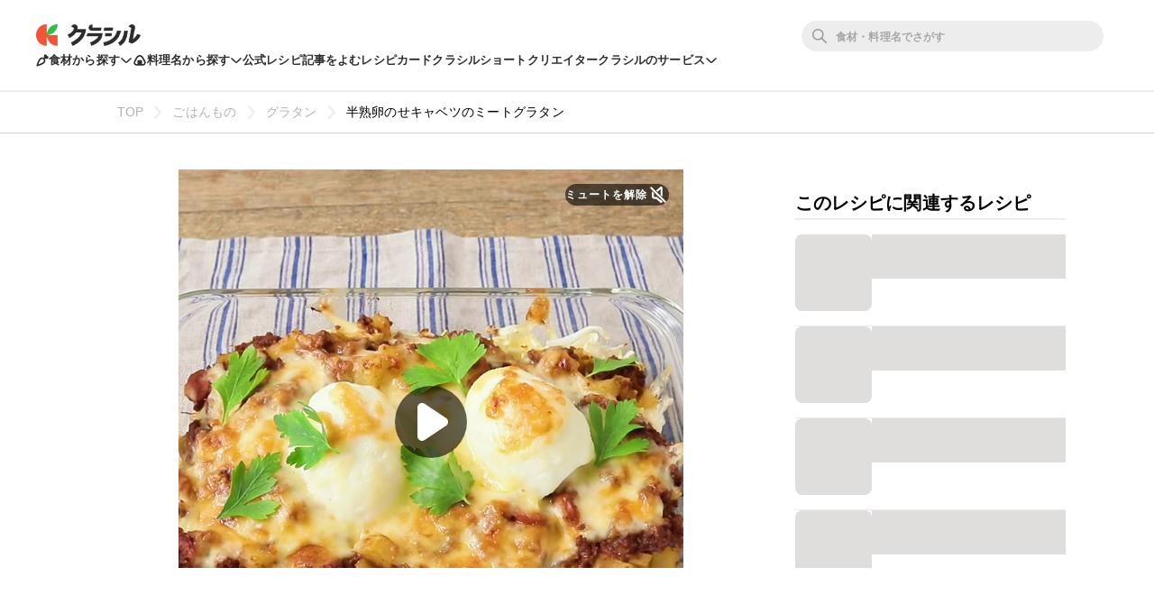

--- FILE ---
content_type: text/html; charset=utf-8
request_url: https://www.kurashiru.com/recipes/5f361bc1-41dd-4ae3-bf3f-2a7b1c90779a
body_size: 57922
content:
<!DOCTYPE html><html lang="ja"><head prefix="og: http://ogp.me/ns# fb: http://ogp.me/ns/fb# article: http://ogp.me/ns/article#"><script>(function() {
  function hideLandingPopupBanner() {
    try {
      var style = document.createElement('style');
      style.textContent = '#dly-LandingPopupBanner { display: none; }';
      document.head.insertAdjacentElement('afterbegin', style);
      window.__delyKurashiruEnvironment = window.__delyKurashiruEnvironment || {};
      var globalEnv = window.__delyKurashiruEnvironment;
      globalEnv.preventLandingPopupStyle = style;
    } catch(err) {}
  }

  if (!('localStorage' in window)) {
    hideLandingPopupBanner();
    return;
  }

  var isSourceYahoo = /source=yahoo/.test(location.href);
  var referrerIsKurashiru = new RegExp('^' + location.origin).test(document.referrer);

  if (!isSourceYahoo) {
    hideLandingPopupBanner();
  }

  if (!localStorage.web) {
    return;
  }

  var parsedData = JSON.parse(localStorage.web);
  if (parsedData == null) {
    return;
  }

  var isPremiumUser = parsedData.isPremiumUser;
  if (isPremiumUser) {
    hideLandingPopupBanner();
    return;
  }

  var displayedLandingPopupAt = parsedData.displayedLandingPopupAt;
  var currentTimeMicroSec = new Date().getTime() * 1000;
  var LANDING_POPUP_INTERVAL_MICRO_SEC = 60 * 60 * 1000 * 1000;
  var isLandingPopupPrevented = displayedLandingPopupAt && (currentTimeMicroSec - displayedLandingPopupAt <= LANDING_POPUP_INTERVAL_MICRO_SEC);

  if (isLandingPopupPrevented) {
    hideLandingPopupBanner();
    return;
  }
})();</script><script async="" src="https://www.googletagmanager.com/gtag/js?id=G-8XLCK16JGF"></script><script>window.dataLayer = window.dataLayer || [];
function gtag(){dataLayer.push(arguments);}
gtag('js', new Date());
gtag('config', 'G-8XLCK16JGF');</script><script>(function(w,d,s,l,i){w[l]=w[l]||[];w[l].push({'gtm.start':
new Date().getTime(),event:'gtm.js'});var f=d.getElementsByTagName(s)[0],
j=d.createElement(s),dl=l!='dataLayer'?'&l='+l:'';j.async=true;j.src=
'https://www.googletagmanager.com/gtm.js?id='+i+dl;f.parentNode.insertBefore(j,f);
})(window,document,'script','dataLayer','GTM-WDHNCP6');</script><script>var dataLayer = dataLayer || [];
dataLayer.push({
  'PageType': 'Productpage',
  'ProductID': "5f361bc1-41dd-4ae3-bf3f-2a7b1c90779a"
});</script><script>(function(c,l,a,r,i,t,y){
  c[a]=c[a]||function(){(c[a].q=c[a].q||[]).push(arguments)};
  t=l.createElement(r);t.async=1;t.src="https://www.clarity.ms/tag/"+i;
  y=l.getElementsByTagName(r)[0];y.parentNode.insertBefore(t,y);
})(window, document, "clarity", "script", "5xrlgsksbc");</script><title>半熟卵のせキャベツのミートグラタン 作り方・レシピ | クラシル</title><meta content="IE=edge" http-equiv="X-UA-Compatible" /><meta charset="utf-8" /><meta content="width=device-width,initial-scale=1.0,minimum-scale=1.0,maximum-scale=1.0,user-scalable=no,viewport-fit=cover" name="viewport" /><meta content="「半熟卵のせキャベツのミートグラタン」の作り方を簡単で分かりやすい料理レシピ動画で紹介しています。キャベツの入ったミートグラタンのご紹介です。さっぱりとしたキャベツの食感とミートソースのコクがとてもよく合い、半熟卵とピザ用チーズがとろけてついついお箸が止まらなくなるおいしさですよ。お酒にもよく合いますので今晩のおかずにぜひ、お試しくださいね。" name="description" /><meta content="#f7f7f7" name="theme-color" /><link href="https://www.kurashiru.com/recipes/5f361bc1-41dd-4ae3-bf3f-2a7b1c90779a" rel="canonical" /><meta content="https://video.kurashiru.com/production/videos/5f361bc1-41dd-4ae3-bf3f-2a7b1c90779a/compressed_thumbnail_square_normal.jpg?1760917762" name="thumbnail" /><meta content="872582362791183" property="fb:app_id" /><meta content="food" property="og:type" /><meta content="半熟卵のせキャベツのミートグラタン 作り方・レシピ | クラシル" property="og:title" /><meta content="「半熟卵のせキャベツのミートグラタン」の作り方を簡単で分かりやすい料理レシピ動画で紹介しています。キャベツの入ったミートグラタンのご紹介です。さっぱりとしたキャベツの食感とミートソースのコクがとてもよく合い、半熟卵とピザ用チーズがとろけてついついお箸が止まらなくなるおいしさですよ。お酒にもよく合いますので今晩のおかずにぜひ、お試しくださいね。" property="og:description" /><meta content="クラシル" property="og:site_name" /><meta content="https://www.kurashiru.com/recipes/5f361bc1-41dd-4ae3-bf3f-2a7b1c90779a" property="og:url" /><meta content="https://video.kurashiru.com/production/videos/5f361bc1-41dd-4ae3-bf3f-2a7b1c90779a/compressed_thumbnail_square_large.jpg?1760917762" property="og:image" /><meta content="https://video.kurashiru.com/production/videos/5f361bc1-41dd-4ae3-bf3f-2a7b1c90779a/compressed_thumbnail_square_large.jpg?1760917762" property="og:image:secure_url" /><meta content="image/jpg" property="og:image:type" /><meta content="800" property="og:image:width" /><meta content="800" property="og:image:height" /><meta content="https://video.kurashiru.com/production/videos/5f361bc1-41dd-4ae3-bf3f-2a7b1c90779a/compressed_thumbnail_square_large.jpg?1760917762" name="twitter:image" /><meta content="https://video.kurashiru.com/production/videos/5f361bc1-41dd-4ae3-bf3f-2a7b1c90779a/original.mp4" property="og:video" /><meta content="https://video.kurashiru.com/production/videos/5f361bc1-41dd-4ae3-bf3f-2a7b1c90779a/original.mp4" property="og:video:secure_url" /><meta content="video/mp4" property="og:video:type" /><meta content="800" property="og:video:width" /><meta content="800" property="og:video:height" /><meta content="https://www.facebook.com/kurashiru.net/" property="article:publisher" /><meta content="summary_large_image" name="twitter:card" /><meta content="@kurashiru0119" name="twitter:site" /><meta content="@kurashiru0119" name="twitter:creator" /><meta content="kurashiru.com" name="twitter:domain" /><meta content="1059134258" property="al:ios:app_store_id" /><meta content="kurashiru [クラシル]" property="al:ios:app_name" /><meta content="kurashiru://recipes/5f361bc1-41dd-4ae3-bf3f-2a7b1c90779a" property="al:ios:url" /><meta content="com.kurashiru" property="al:android:package" /><meta content="kurashiru [クラシル]" property="al:android:app_name" /><meta content="kurashiru://recipes/5f361bc1-41dd-4ae3-bf3f-2a7b1c90779a" property="al:android:url" /><meta content="JP" name="twitter:app:country" /><meta content="kurashiru [クラシル]" name="twitter:app:name:iphone" /><meta content="1059134258" name="twitter:app:id:iphone" /><meta content="kurashiru://recipes/5f361bc1-41dd-4ae3-bf3f-2a7b1c90779a" name="twitter:app:url:iphone" /><meta content="kurashiru [クラシル]" name="twitter:app:name:ipad" /><meta content="1059134258" name="twitter:app:id:ipad" /><meta content="kurashiru://recipes/5f361bc1-41dd-4ae3-bf3f-2a7b1c90779a" name="twitter:app:url:ipad" /><meta content="kurashiru [クラシル]" name="twitter:app:name:googleplay" /><meta content="com.kurashiru" name="twitter:app:id:googleplay" /><meta content="kurashiru://recipes/5f361bc1-41dd-4ae3-bf3f-2a7b1c90779a" name="twitter:app:url:googleplay" /><link href="/files/kurashiru_icon.png" rel="apple-touch-icon" /><link href="/files/favicon.ico" rel="shortcut icon" /><link href="/osd.xml" rel="search" title="クラシル レシピ" type="application/opensearchdescription+xml" /><meta content="TyIvFezFnzvWNGhGWXyolcdj8C7Kao4noOxjUvBaLt8" name="google-site-verification" /><meta content="ca6e75eb86483c6b4a02f0e4aca25561" name="p:domain_verify" /><link href="android-app://com.kurashiru/https/www.kurashiru.com/recipes/5f361bc1-41dd-4ae3-bf3f-2a7b1c90779a" rel="alternate" /><link href="android-app://com.kurashiru/kurashiru/recipes/5f361bc1-41dd-4ae3-bf3f-2a7b1c90779a" rel="alternate" /><link href="android-app://com.kurashiru.debug/https/www.kurashiru.com/recipes/5f361bc1-41dd-4ae3-bf3f-2a7b1c90779a" rel="alternate" /><link href="android-app://com.kurashiru.debug/kurashiru/recipes/5f361bc1-41dd-4ae3-bf3f-2a7b1c90779a" rel="alternate" /><meta content="index,follow" name="robots" /><link rel="stylesheet" media="all" href="//assets.kurashiru.com/production/assets/application-b5a958972139fa97b1fca844e59d8ad58b314c86962dc07990818a3c57b0d19d.css" /><script>
  window.__delyKurashiruEnvironment = window.__delyKurashiruEnvironment || {};
  Object.assign(window.__delyKurashiruEnvironment, {
    env: 'production',
    urlMap: {"web":{"host":"www.kurashiru.com","subdomain":"www","scheme":"https"},"wapi":{"host":"wapi.kurashiru.com","subdomain":"wapi","scheme":"https","private":{"origin":"https://wapi.kurashiru.com"}},"mobile":{"host":"mobile.kurashiru.com","subdomain":"mobile","scheme":"https"}},
    s3BaseUrl: 'https://video.kurashiru.com',
    webpackOutputGlobalPath: 'https://assets.kurashiru.com/production/packs/',
    pgApiKey: '9102167272123',
    appVersion: 'kurashiru_production@a47c4137dc2757d41452ccd008e835b38fedf276',
    previewToken: '',
    unwrappedUrlMap: {"premium_lp":"https://data.kurashiru.com/webview/web/premium_appeal--default--_web.html","premium_invite_code_lp":"https://data.kurashiru.com/webview/web/premium_appeal--valentinebanner_2019--_web.html"},
    deviceType: 'console',
    asyncQueue: [new Promise(function (resolve) { document.addEventListener('DOMContentLoaded', function() { resolve() }); })],
  });
</script>
<script data-sdk="l/1.1.5" data-cfasync="false" src="https://html-load.com/loader.min.js" charset="UTF-8"></script>
<script>(function(){function t(){const n=["11lyXwYC","length","text","src","value","link,style","setAttribute","startsWith","currentScript","close-error-report",'script[src="https://',"host","Failed to load script: ","toString","appendChild","468735FbNLRi","300738tnFbmY","loader-check","https://report.error-report.com/modal?eventId=","as_index","split","8TetSnK","1290132IsNtcL","location","querySelector","remove","&domain=","&url=","width: 100vw; height: 100vh; z-index: 2147483647; position: fixed; left: 0; top: 0;","_fa_","toLowerCase","addEventListener","message","recovery","loader_light","map","url","data","https://report.error-report.com/modal?eventId=&error=Vml0YWwgQVBJIGJsb2NrZWQ%3D&domain=","body","7693vOmBNR","title","href","as_","from","querySelectorAll","last_bfa_at","POST","2998836zssjMo","error","hostname","https://","textContent","Fallback Failed","2986QuvnRn","check","removeEventListener","https://report.error-report.com/report","1199720OPSDeB","rtt","4YaZiiY","language","https://report.error-report.com/modal?eventId=&error=","attributes","btoa","Cannot find currentScript","setItem","&error=","connection","onLine","798JuIbWh","searchParams","name","iframe","write","outerHTML","concat","forEach","localStorage","style","charCodeAt","43gUyFJW","/loader.min.js","script","Script not found","[base64]","[base64]","now","createElement","reload",'/loader.min.js"]',"append","type"];return(t=function(){return n})()}function n(o,r){const e=t();return(n=function(t,n){return e[t-=421]})(o,r)}(function(){const o=n,r=t();for(;;)try{if(108864===parseInt(o(508))/1*(-parseInt(o(481))/2)+-parseInt(o(443))/3*(parseInt(o(487))/4)+-parseInt(o(442))/5+-parseInt(o(497))/6*(parseInt(o(467))/7)+parseInt(o(448))/8*(parseInt(o(449))/9)+-parseInt(o(485))/10*(-parseInt(o(427))/11)+parseInt(o(475))/12)break;r.push(r.shift())}catch(t){r.push(r.shift())}})(),(()=>{"use strict";const t=n,o=t=>{const o=n;let r=0;for(let n=0,e=t[o(428)];n<e;n++)r=(r<<5)-r+t[o(507)](n),r|=0;return r},r=class{static[t(482)](){const n=t;var r,e;let c=arguments[n(428)]>0&&void 0!==arguments[0]?arguments[0]:n(460),a=!(arguments[n(428)]>1&&void 0!==arguments[1])||arguments[1];const i=Date[n(421)](),s=i-i%864e5,u=s-864e5,l=s+864e5,d=n(470)+o(c+"_"+s),h=n(470)+o(c+"_"+u),p=n(470)+o(c+"_"+l);return d!==h&&d!==p&&h!==p&&!(null!==(r=null!==(e=window[d])&&void 0!==e?e:window[h])&&void 0!==r?r:window[p])&&(a&&(window[d]=!0,window[h]=!0,window[p]=!0),!0)}};function e(o,r){const e=t;try{window[e(505)][e(493)](window[e(450)][e(438)]+e(456)+btoa(e(473)),Date[e(421)]()[e(440)]())}catch(t){}try{!async function(t,o){const r=e;try{if(await a())return;const e=await async function(t){const o=n;try{const n=new URL(o(484));n[o(498)][o(425)](o(426),o(461)),n[o(498)][o(425)](o(468),""),n[o(498)][o(425)](o(459),t),n[o(498)][o(425)](o(463),location[o(469)]);const r=await fetch(n[o(469)],{method:o(474)});return await r[o(429)]()}catch(t){return o(476)}}(t);document[r(472)](r(432))[r(504)]((t=>{const n=r;t[n(452)](),t[n(479)]=""}));const c=document[r(422)](r(500));c[r(430)]=r(445)[r(503)](e,r(494))[r(503)](btoa(t),r(453))[r(503)](o,r(454))[r(503)](btoa(location[r(469)])),c[r(433)](r(506),r(455)),document[r(466)][r(441)](c);const i=t=>{const n=r;n(436)===t[n(464)]&&(c[n(452)](),window[n(483)](n(459),i))};window[r(458)](r(459),i)}catch(n){c(t,o)}}(o,r)}catch(t){c(o,r)}}function c(n,o){const r=t;try{const t=navigator[r(488)][r(457)]()[r(434)]("ko")?decodeURIComponent(escape(atob(r(513)))):atob(r(512));confirm(t)?location[r(469)]=r(489)[r(503)](btoa(n),r(453))[r(503)](o,r(454))[r(503)](btoa(location[r(469)])):location[r(423)]()}catch(t){location[r(469)]=r(465)[r(503)](o)}}(()=>{const n=t,o=t=>n(439)[n(503)](t);let c="";try{var a,i;null===(a=document[n(435)])||void 0===a||a[n(452)]();const t=null!==(i=function(){const t=n,o=t(446)+window[t(491)](window[t(450)][t(477)]);return window[o]}())&&void 0!==i?i:0;if(!r[n(482)](n(444),!1))return;const s="html-load.com,fb.html-load.com,content-loader.com,fb.content-loader.com"[n(447)](",");c=s[0];const u=document[n(451)](n(437)[n(503)](s[t],n(424)));if(!u)throw new Error(n(511));const l=Array[n(471)](u[n(490)])[n(462)]((t=>({name:t[n(499)],value:t[n(431)]})));if(t+1<s[n(428)])return function(t,o){const r=n,e=r(446)+window[r(491)](window[r(450)][r(477)]);window[e]=o}(0,t+1),void function(t,o){const r=n;var e;const c=document[r(422)](r(510));o[r(504)]((t=>{const n=r;let{name:o,value:e}=t;return c[n(433)](o,e)})),c[r(433)](r(430),r(478)[r(503)](t,r(509))),document[r(501)](c[r(502)]);const a=null===(e=document[r(435)])||void 0===e?void 0:e[r(502)];if(!a)throw new Error(r(492));document[r(501)](a)}(s[t+1],l);e(o(n(480)),c)}catch(t){try{t=t[n(440)]()}catch(t){}e(o(t),c)}})();const a=async()=>{const n=t;try{if(await i())return!0;try{if(navigator[n(495)][n(486)]>1e3)return!0}catch(t){}return!1}catch(t){return!1}},i=async()=>{const n=t;if(!navigator[n(496)])return!0;try{await fetch(location[n(469)])}catch(t){return!0}return!1}})();})();</script>
<!-- Flux head -->
<link rel="dns-prefetch" href="https://flux-cdn.com">
<link rel="preconnect" href="https://flux-cdn.com" crossorigin>
<script async src="https://flux-cdn.com/client/00004/kurashiru_1142.min.js"></script>
<script>
  window.pbjs = window.pbjs || {};
  window.pbjs.que = window.pbjs.que || [];
</script>
<script type="text/javascript">
  window.fluxtag = {
    readyBids: {
      prebid: false,
      amazon: false,
      google: false
    },
    failSafeTimeout: 3e3,
    isFn: function isFn(object) {
      var _t = 'Function';
      var toString = Object.prototype.toString;
      return toString.call(object) === '[object ' + _t + ']';
    },
    launchAdServer: function() {
      if (!fluxtag.readyBids.prebid || !fluxtag.readyBids.amazon) {
        return;
      }
      fluxtag.requestAdServer();
    },
    requestAdServer: function() {
      if (!fluxtag.readyBids.google) {
        fluxtag.readyBids.google = true;
        googletag.cmd.push(function () {
          if (!!(pbjs.setTargetingForGPTAsync) && fluxtag.isFn(pbjs.setTargetingForGPTAsync)) {
            pbjs.que.push(function () {
              pbjs.setTargetingForGPTAsync();
            });
          }
          googletag.pubads().refresh();
        });
      }
    }
  };
</script>
<script>
  // failSafeTimeout経過した時にDFP呼び出し
  setTimeout(function() {
    fluxtag.requestAdServer();
  }, fluxtag.failSafeTimeout);
</script>
<!-- TAM(UAM) head -->
<link rel="dns-prefetch" href="https://c.amazon-adsystem.com">
<link rel="preconnect" href="https://c.amazon-adsystem.com" crossorigin>
<script async src="https://c.amazon-adsystem.com/aax2/apstag.js"></script>
<script>
  window.apstag = window.apstag || {
    init: function() {
      apstag._Q.push(["i", arguments, (new Date).getTime()])
    },
    fetchBids: function() {
      apstag._Q.push(["f", arguments, (new Date).getTime()])
    },
    setDisplayBids: function() {},
    _Q: []
  };
</script>
<script>
  apsSlots = []
  
        apsSlots.push({
          slotID: 'div-gpt-ad-1566350941158-0',
          slotName: '/67340404/p_kurashiru_728*90_recipes_bigbanner_instructionue',
          sizes: [[728,90],[970,90]],
        });
      

        apsSlots.push({
          slotID: 'div-gpt-ad-1568097679856-0',
          slotName: '/67340404/p_kurashiru_recipes_tipsue_728x90',
          sizes: [[728,90],[970,90]],
        });
      


        apsSlots.push({
          slotID: 'div-gpt-ad-1655119709687-0',
          slotName: '/67340404/p_kurashiru_recipeshousai_migicolumn1_300x250_336x280_320x180',
          sizes: [[336,280],[300,250],[320,180]],
        });
      

        apsSlots.push({
          slotID: 'div-gpt-ad-1655119768788-0',
          slotName: '/67340404/p_kurashiru_recipeshousai_migicolumn2_300x250_336x280_320x180',
          sizes: [[336,280],[300,250],[320,180]],
        });
      

        apsSlots.push({
          slotID: 'div-gpt-ad-1655881763626-0',
          slotName: '/67340404/p_kurashiru_336x280_recipe-migicolumn3',
          sizes: [[336,280],[300,250],[320,180]],
        });
      

        apsSlots.push({
          slotID: 'div-gpt-ad-1566350497550-0',
          slotName: '/67340404/p_kurashiru_300*600_recipes_halfpage_migicolumn_bottom',
          sizes: [[300,600],[300,250],[336,280],[200,200]],
        });
      

        apsSlots.push({
          slotID: 'div-gpt-ad-1660617195203-0',
          slotName: '/67340404/p_kurashiru_recipes_overlay_728x90_970x90_1x1',
          sizes: [[970,90],[728,90]],
        });
      
  if (apsSlots.length > 0) {
    apstag.init({
      pubID: '3910',
      adServer: 'googletag',
      bidTimeout: 2e3
    });

    apstag.fetchBids({
      slots: apsSlots,
    }, function(bids) {
      googletag.cmd.push(function(){
        apstag.setDisplayBids();
        // TAM(UAM) 呼び出し
        fluxtag.readyBids.amazon = true;
        fluxtag.launchAdServer();
      });
    });
  }
</script>
<!-- DFP head -->
<link rel="dns-prefetch" href="https://securepubads.g.doubleclick.net">
<link rel="preconnect" href="https://securepubads.g.doubleclick.net" crossorigin>
<script async='async' src='https://securepubads.g.doubleclick.net/tag/js/gpt.js'></script>
<script>
  var googletag = googletag || {};
  googletag.cmd = googletag.cmd || [];
</script>
<script id="gpt">
(function () {
    googletag.cmd.push(function () {
      googletag.pubads().setTargeting('env', ["production"]);
googletag.pubads().setTargeting('page_url', ["/recipes/5f361bc1-41dd-4ae3-bf3f-2a7b1c90779a"]);
googletag.pubads().setTargeting('page_title', ["半熟卵のせキャベツのミートグラタン"]);
googletag.pubads().setTargeting('web_category_id', ["2","15","1","56","139","140","141","143","152","199","346","216","218","213","345","274","244"]);
googletag.pubads().setTargeting('tag_id', ["2533","3221","17","2274","353"]);
googletag.pubads().setTargeting('ingredient_id', ["3348","1881","3315","1825","156","299","249","649","3358","1725","2558","1054","1390"]);
googletag.pubads().setTargeting('search_word', [""]);
googletag.pubads().setTargeting('is_pr', ["0"]);
googletag.pubads().setTargeting('query_source', [""]);
      
(function() {
  try {
    var targetIds = ["e4j2oudka8k","j0gipu8spfg","lfa3ejv8k84"];
    var webData = JSON.parse(localStorage.getItem('web') || '{}');
    var exp = webData.exp || {};
    targetIds.forEach(function(experimentId) {
      var variationId = exp[experimentId];
      if (variationId !== undefined) {
        googletag.pubads().setTargeting(experimentId, [String(variationId)]);
      }
    });
  } catch (e) {}
})();

      googletag.defineSlot('/67340404/p_kurashiru_728*90_recipes_bigbanner_instructionue', [[728,90],[970,90]], 'div-gpt-ad-1566350941158-0').addService(googletag.pubads());
googletag.defineSlot('/67340404/p_kurashiru_recipes_tipsue_728x90', [[728,90],[970,90]], 'div-gpt-ad-1568097679856-0').addService(googletag.pubads());

        var interstitialSlot = googletag.defineOutOfPageSlot('/67340404/p_kurashiru_interstitial_320x480_300x250_336x280_1x1', googletag.enums.OutOfPageFormat.INTERSTITIAL);
        if (interstitialSlot) {
          interstitialSlot.addService(googletag.pubads());
        }
      
googletag.defineSlot('/67340404/p_kurashiru_recipeshousai_migicolumn1_300x250_336x280_320x180', [[336,280],[300,250],[320,180]], 'div-gpt-ad-1655119709687-0').addService(googletag.pubads());
googletag.defineSlot('/67340404/p_kurashiru_recipeshousai_migicolumn2_300x250_336x280_320x180', [[336,280],[300,250],[320,180]], 'div-gpt-ad-1655119768788-0').addService(googletag.pubads());
googletag.defineSlot('/67340404/p_kurashiru_336x280_recipe-migicolumn3', [[336,280],[300,250],[320,180]], 'div-gpt-ad-1655881763626-0').addService(googletag.pubads());
googletag.defineSlot('/67340404/p_kurashiru_300*600_recipes_halfpage_migicolumn_bottom', [[300,600],[300,250],[336,280],[200,200]], 'div-gpt-ad-1566350497550-0').addService(googletag.pubads());
googletag.defineSlot('/67340404/p_kurashiru_recipes_overlay_728x90_970x90_1x1', [[970,90],[728,90]], 'div-gpt-ad-1660617195203-0').addService(googletag.pubads());
      googletag.pubads().disableInitialLoad();
      googletag.pubads().enableSingleRequest();
      googletag.enableServices();

      // Prebidが呼び出せる状態の場合
      if (!!(window.pbFlux) && !!(window.pbFlux.prebidBidder) && fluxtag.isFn(window.pbFlux.prebidBidder)) {
        pbjs.que.push(function () {
          window.pbFlux.prebidBidder();
        });
      } else {
        // Prebidが呼び出せない場合、すぐにGAMを呼び出す
        fluxtag.readyBids.prebid = true;
        fluxtag.launchAdServer();
      }
    });
  })();
</script>

<!-- geniee -->
<script>
  window.gnshbrequest = window.gnshbrequest || {cmd:[]};
  window.gnshbrequest.cmd.push(function(){
    window.gnshbrequest.forceInternalRequest();
  });
</script>
<script async src="https://cpt.geniee.jp/hb/v1/196813/1287/wrapper.min.js"></script>

<script async src="https://fundingchoicesmessages.google.com/i/pub-9342353200861768?ers=1"></script>
<script>
(function() {
  function signalGooglefcPresent() {
    if (!window.frames['googlefcPresent']) {
      if (document.body) {
        const iframe = document.createElement('iframe');
        iframe.style = 'width: 0; height: 0; border: none; z-index: -1000; left: -1000px; top: -1000px;';
        iframe.style.display = 'none';
        iframe.name = 'googlefcPresent';
        document.body.appendChild(iframe);
      } else {
        setTimeout(signalGooglefcPresent, 0);
      }
    }
  }
  signalGooglefcPresent();})();
</script>
<script async="async">
  window.__delyKurashiruEnvironment = window.__delyKurashiruEnvironment || {};
  window.__delyKurashiruEnvironment.ssrContext = {"path":"/recipes/5f361bc1-41dd-4ae3-bf3f-2a7b1c90779a","userAgent":"Ruby, Mozilla/5.0 (Macintosh; Intel Mac OS X 10_15_7) AppleWebKit/537.36 (KHTML, like Gecko) Chrome/131.0.0.0 Safari/537.36; ClaudeBot/1.0; +claudebot@anthropic.com)","state":{"fetchHeaderArticle":null,"fetchVideo":{"data":{"data":{"id":"5f361bc1-41dd-4ae3-bf3f-2a7b1c90779a","type":"videos","attributes":{"title":"半熟卵のせキャベツのミートグラタン","detail-content":"","publish-status":"published","duration":44,"mp4-url":"https://video.kurashiru.com/production/videos/5f361bc1-41dd-4ae3-bf3f-2a7b1c90779a/original.mp4","hls-url":"https://video.kurashiru.com/production/videos/5f361bc1-41dd-4ae3-bf3f-2a7b1c90779a/hls/master.m3u8","webm-url":"https://video.kurashiru.com/production/videos/5f361bc1-41dd-4ae3-bf3f-2a7b1c90779a/webm/master.webm","thumbnail-square-small-url":"https://video.kurashiru.com/production/videos/5f361bc1-41dd-4ae3-bf3f-2a7b1c90779a/compressed_thumbnail_square_small.jpg?1760917762","thumbnail-square-normal-url":"https://video.kurashiru.com/production/videos/5f361bc1-41dd-4ae3-bf3f-2a7b1c90779a/compressed_thumbnail_square_normal.jpg?1760917762","thumbnail-square-large-url":"https://video.kurashiru.com/production/videos/5f361bc1-41dd-4ae3-bf3f-2a7b1c90779a/compressed_thumbnail_square_large.jpg?1760917762","cooking-time":30,"content-type":"normal","sponsored":"","published-at":"2019-06-18T14:01:49.000+09:00","updated-at":"2025-10-20T08:49:22.000+09:00","introduction":"キャベツの入ったミートグラタンのご紹介です。さっぱりとしたキャベツの食感とミートソースのコクがとてもよく合い、半熟卵とピザ用チーズがとろけてついついお箸が止まらなくなるおいしさですよ。お酒にもよく合いますので今晩のおかずにぜひ、お試しくださいね。","ingredients":[{"id":3348,"type":"ingredients","group-id":null,"category-id":141,"name":"キャベツ","actual-name":"キャベツ","group-name":"","quantity-amount":"150g","amount":{"value":"150","unit":"g","description":"150g"}},{"id":1881,"type":"ingredients","group-id":null,"category-id":143,"name":"じゃがいも","actual-name":"じゃがいも","group-name":"","quantity-amount":"50g","amount":{"value":"50","unit":"g","description":"50g"}},{"type":"heading","id":19471,"title":"ミートソース"},{"id":3315,"type":"ingredients","group-id":19471,"category-id":null,"name":"牛豚合びき肉","actual-name":"牛豚合びき肉","group-name":"","quantity-amount":"100g","amount":{"value":"100","unit":"g","description":"100g"}},{"id":1825,"type":"ingredients","group-id":19471,"category-id":152,"name":"玉ねぎ","actual-name":"玉ねぎ","group-name":"","quantity-amount":"50g","amount":{"value":"50","unit":"g","description":"50g"}},{"id":156,"type":"ingredients","group-id":19471,"category-id":216,"name":"ウインナー","actual-name":"ウインナー","group-name":"","quantity-amount":"1本","amount":{"value":"1","unit":"本","description":"1本"}},{"id":299,"type":"ingredients","group-id":19471,"category-id":null,"name":"赤ワイン","actual-name":"赤ワイン","group-name":"","quantity-amount":"大さじ1","amount":{"value":"1","unit":"大さじ","description":"大さじ1"}},{"id":249,"type":"ingredients","group-id":19471,"category-id":null,"name":"ケチャップ","actual-name":"ケチャップ","group-name":"","quantity-amount":"大さじ1","amount":{"value":"1","unit":"大さじ","description":"大さじ1"}},{"id":649,"type":"ingredients","group-id":19471,"category-id":null,"name":"中濃ソース","actual-name":"中濃ソース","group-name":"","quantity-amount":"大さじ1","amount":{"value":"1","unit":"大さじ","description":"大さじ1"}},{"id":3358,"type":"ingredients","group-id":19471,"category-id":null,"name":"すりおろし生姜","actual-name":"すりおろし生姜","group-name":"","quantity-amount":"小さじ1","amount":{"value":"1","unit":"小さじ","description":"小さじ1"}},{"id":1725,"type":"ingredients","group-id":19471,"category-id":null,"name":"塩こしょう","actual-name":"塩こしょう","group-name":"","quantity-amount":"小さじ1/3","amount":{"value":"1/3","unit":"小さじ","description":"小さじ1/3"}},{"id":2558,"type":"ingredients","group-id":null,"category-id":null,"name":"半熟卵","actual-name":"半熟卵","group-name":"","quantity-amount":"2個","amount":{"value":"2","unit":"個","description":"2個"}},{"id":1054,"type":"ingredients","group-id":null,"category-id":null,"name":"ピザ用チーズ","actual-name":"ピザ用チーズ","group-name":"","quantity-amount":"80g","amount":{"value":"80","unit":"g","description":"80g"}},{"id":1390,"type":"ingredients","group-id":null,"category-id":null,"name":"イタリアンパセリ (生・仕上げ用)","actual-name":"イタリアンパセリ","group-name":"","quantity-amount":"適量","amount":{"value":null,"unit":null,"description":"適量"}}],"ingredients-inline":"牛豚合びき肉、玉ねぎ、すりおろし生姜、ケチャップ、中濃ソース、赤ワイン、塩こしょう、キャベツ、半熟卵、ピザ用チーズ、じゃがいも、ウインナー、イタリアンパセリ","use-servings-unit":true,"expense":300,"average-rating":0.8,"thumbsup-count":12,"bookmark-count":872,"cooking-time-supplement":"","memo":"お使いのトースター機種によって焼き加減が異なりますので、様子を見ながらご調整ください。今回は1000W200℃で焼いています。\r\n耐熱容器は今回は600mlのものを使用しています。","servings":"2人前","servings-size":2,"width":1080,"height":1080,"instructions":[{"type":"instructions","id":226052,"sort-order":0,"body":"じゃがいもは芽を取り除き、皮をむいておきます。"},{"type":"instructions","id":226053,"sort-order":1,"body":"キャベツは千切りにします。"},{"type":"instructions","id":226054,"sort-order":2,"body":"玉ねぎはみじん切りにします。じゃがいもは1cmの角切りにします。"},{"type":"instructions","id":226055,"sort-order":3,"body":"ウインナーは輪切りにします。"},{"type":"instructions","id":226056,"sort-order":4,"body":"2、3、残りのミートソースの材料を耐熱ボウルに入れて混ぜ合わせ、ラップをし600Wの電子レンジで5分程、牛豚合びき肉に火が通るまで加熱し、ラップをとって混ぜ合わせます。"},{"type":"instructions","id":226059,"sort-order":5,"body":"耐熱皿に1、4、半熟卵、ピザ用チーズをのせてオーブントースターで5分程、焼き色が付くまで加熱します。"},{"type":"instructions","id":226271,"sort-order":6,"body":"イタリアンパセリを散らして出来上がりです。"}],"points":[],"breadcrumbs":[["ごはんもの",2,"categories"],["グラタン",15,"categories"],["半熟卵のせキャベツのミートグラタン","5f361bc1-41dd-4ae3-bf3f-2a7b1c90779a","videos"]],"related-categories":[{"id":1,"name":"メニューから探す","nest-level":0,"parent-id":null,"thumbnail":"https://video.kurashiru.com/production/videos/e3c6b752-f2aa-4ef3-b032-bd83a1d847b6/compressed_thumbnail_square_small.jpg?1762321760","children":[{"id":56,"name":"肉料理","nest-level":1,"parent-id":1,"thumbnail":"https://video.kurashiru.com/production/video_search_categories/56/compressed_thumbnail_small.jpg?1768937532","children":[]}]},{"id":139,"name":"材料で探す","nest-level":0,"parent-id":null,"thumbnail":"https://video.kurashiru.com/production/video_search_categories/139/compressed_thumbnail_small.jpg?1769715118","children":[{"id":140,"name":"野菜","nest-level":1,"parent-id":139,"thumbnail":"https://video.kurashiru.com/production/video_search_categories/140/thumbnail_small.png?1769715119","children":[{"id":141,"name":"キャベツ","nest-level":2,"parent-id":140,"thumbnail":"https://video.kurashiru.com/production/video_search_categories/141/thumbnail_small.png?1769715119","children":[]},{"id":143,"name":"じゃがいも","nest-level":2,"parent-id":140,"thumbnail":"https://video.kurashiru.com/production/video_search_categories/143/compressed_thumbnail_small.jpg?1769715119","children":[]},{"id":152,"name":"玉ねぎ","nest-level":2,"parent-id":140,"thumbnail":"https://video.kurashiru.com/production/video_search_categories/152/compressed_thumbnail_small.jpg?1769715119","children":[]}]},{"id":199,"name":"肉","nest-level":1,"parent-id":139,"thumbnail":"https://video.kurashiru.com/production/video_search_categories/199/compressed_thumbnail_small.jpg?1769715121","children":[{"id":346,"name":"加工肉","nest-level":2,"parent-id":199,"thumbnail":"https://video.kurashiru.com/production/video_search_categories/346/compressed_thumbnail_small.jpg?1769542351","children":[{"id":216,"name":"ウインナー","nest-level":3,"parent-id":346,"thumbnail":"https://video.kurashiru.com/production/video_search_categories/216/compressed_thumbnail_small.jpg?1769628738","children":[]},{"id":218,"name":"ソーセージ","nest-level":3,"parent-id":346,"thumbnail":"https://video.kurashiru.com/production/video_search_categories/218/compressed_thumbnail_small.jpg?1769283153","children":[]}]},{"id":213,"name":"ひき肉","nest-level":2,"parent-id":199,"thumbnail":"https://video.kurashiru.com/production/video_search_categories/213/compressed_thumbnail_small.jpg?1769542347","children":[{"id":345,"name":"合いびき肉","nest-level":3,"parent-id":213,"thumbnail":"https://video.kurashiru.com/production/video_search_categories/345/compressed_thumbnail_small.jpg?1766172753","children":[]}]}]},{"id":274,"name":"乳製品","nest-level":1,"parent-id":139,"thumbnail":"https://video.kurashiru.com/production/video_search_categories/274/compressed_thumbnail_small.jpg?1769715124","children":[{"id":244,"name":"チーズ","nest-level":2,"parent-id":274,"thumbnail":"https://video.kurashiru.com/production/video_search_categories/244/compressed_thumbnail_small.jpg?1769628739","children":[]}]}]}],"rating-count":10,"chef":null,"tsukurepo-summary":null,"favorite-count":null,"view-count":null,"calorie":null,"protein":null,"fat":null,"carbohydrate":null,"salt":null,"display-user-info":null},"relationships":{"video-tags":{"data":[{"id":"2533","type":"video-tags"},{"id":"3221","type":"video-tags"},{"id":"17","type":"video-tags"},{"id":"2274","type":"video-tags"},{"id":"353","type":"video-tags"}]},"article":{"data":null}}},"included":[{"id":"2533","type":"video-tags","attributes":{"name":"ミートグラタン","slug":"ミートグラタン","count":2,"description":"","status":"published"}},{"id":"3221","type":"video-tags","attributes":{"name":"半熟卵","slug":"半熟卵","count":14,"description":"","status":"published"}},{"id":"17","type":"video-tags","attributes":{"name":"キャベツ","slug":"キャベツ","count":469,"description":"","status":"published"}},{"id":"2274","type":"video-tags","attributes":{"name":"ピザ用チーズ","slug":"ピザ用チーズ","count":55,"description":"","status":"published"}},{"id":"353","type":"video-tags","attributes":{"name":"ミートソース","slug":"ミートソース","count":55,"description":"","status":"hidden"}}],"meta":{"favorited":false}},"status":200},"fetchRelatedVideos":null,"fetchVideoQuestions":{"data":{"data":[{"id":"43816","type":"video-questions","attributes":{"body":"<p>日持ちはどれくらいですか？<\/p>\n","sort-order":1},"relationships":{"video-question-answer":{"data":{"id":"43814","type":"video-question-answers"}},"video-question-category":{"data":null}}}],"included":[{"id":"43814","type":"video-question-answers","attributes":{"body":"<p>保存期間は冷蔵で当日中が目安です。なるべくお早めにお召し上がりください。<\/p>\n\n<p>※日持ちは目安です。<a href=\"https://support.kurashiru.com/hc/ja/articles/900005744766\">こちら<\/a>の注意事項をご確認の上、正しく保存し安全にお召し上がりください。<\/p>\n"}}],"links":{"self":"https://wapi.kurashiru.com/wapi/videos/5f361bc1-41dd-4ae3-bf3f-2a7b1c90779a/video_questions?page%5Bnumber%5D=1&page%5Bsize%5D=100&video_id=5f361bc1-41dd-4ae3-bf3f-2a7b1c90779a","first":"https://wapi.kurashiru.com/wapi/videos/5f361bc1-41dd-4ae3-bf3f-2a7b1c90779a/video_questions?page%5Bnumber%5D=1&page%5Bsize%5D=100&video_id=5f361bc1-41dd-4ae3-bf3f-2a7b1c90779a","prev":null,"next":null,"last":"https://wapi.kurashiru.com/wapi/videos/5f361bc1-41dd-4ae3-bf3f-2a7b1c90779a/video_questions?page%5Bnumber%5D=1&page%5Bsize%5D=100&video_id=5f361bc1-41dd-4ae3-bf3f-2a7b1c90779a"}},"status":200},"fetchVideoQuestionCategories":{"data":{"data":[]},"status":200},"fetchVideoTsukurepos":null,"fetchVideoComments":{"data":{"data":[],"links":{"self":"https://wapi.kurashiru.com/wapi/videos/5f361bc1-41dd-4ae3-bf3f-2a7b1c90779a/video_comments?page%5Bnumber%5D=1&page%5Bsize%5D=10&video_id=5f361bc1-41dd-4ae3-bf3f-2a7b1c90779a","first":"https://wapi.kurashiru.com/wapi/videos/5f361bc1-41dd-4ae3-bf3f-2a7b1c90779a/video_comments?page%5Bnumber%5D=1&page%5Bsize%5D=10&video_id=5f361bc1-41dd-4ae3-bf3f-2a7b1c90779a","prev":null,"next":null,"last":"https://wapi.kurashiru.com/wapi/videos/5f361bc1-41dd-4ae3-bf3f-2a7b1c90779a/video_comments?page%5Bnumber%5D=1&page%5Bsize%5D=10&video_id=5f361bc1-41dd-4ae3-bf3f-2a7b1c90779a"},"meta":{"total-count":0,"current-page":{"number":1,"size":10}}},"status":200},"fetchVideoRelatedArticles":null,"fetchRecentRecipeArticles":null,"fetchFooterVideoSearchCategories":null},"isSoftbankTest":null};
</script><style data-vue-ssr-id="3360c5b9:0 26ad23e3:0 5498fae6:0 19dfe624:0 88ed1b60:0 3f6296f1:0 0e820c37:0 171cb81e:0 572cd226:0 70fd40a6:0 890543d4:0 be9eccb4:0">.header-app-root[data-v-6a52dcb6]{min-width:1069px;-webkit-box-align:center;-ms-flex-align:center;align-items:center;background:#fff;border-bottom:2px solid #ededed;-webkit-box-sizing:border-box;box-sizing:border-box;display:-webkit-box;display:-ms-flexbox;display:flex;-webkit-box-orient:vertical;-webkit-box-direction:normal;-ms-flex-flow:column nowrap;flex-flow:column nowrap;gap:16px;height:102px;-webkit-box-pack:center;-ms-flex-pack:center;justify-content:center;padding-block:16px;position:relative;position:-webkit-sticky;position:sticky;top:0;width:100%;z-index:1002}.header-app-root a.router-link-active[data-v-6a52dcb6]{cursor:default}.header-app-root.is-pcDesignUpdated[data-v-6a52dcb6]{min-width:1024px}.header-app-root.no-popular-words[data-v-6a52dcb6]{height:81px}.header-app-root .back-link[data-v-6a52dcb6]{text-align:left;width:1021px;z-index:2}.header-app-root .back-link a[data-v-6a52dcb6],.header-app-root .back-link a[data-v-6a52dcb6]:visited{color:#635f5a;font-size:12px}.header-app-root .app-row1[data-v-6a52dcb6],.header-app-root .app-row2[data-v-6a52dcb6]{max-width:1340px;min-width:1024px;width:100%}@media (max-width: 1024px){.header-app-root .app-row1[data-v-6a52dcb6]:not(.is-pcDesignUpdated),.header-app-root .app-row2[data-v-6a52dcb6]:not(.is-pcDesignUpdated){-webkit-box-sizing:border-box;box-sizing:border-box;padding:0 21px}}@media (min-width: 1024px) and (max-width: 1340px){.header-app-root .app-row1[data-v-6a52dcb6],.header-app-root .app-row2[data-v-6a52dcb6]{-webkit-box-sizing:border-box;box-sizing:border-box;padding:0 40px}}.header-app-root .app-row1[data-v-6a52dcb6]{-webkit-box-align:center;-ms-flex-align:center;align-items:center;display:-webkit-box;display:-ms-flexbox;display:flex;-webkit-box-orient:horizontal;-webkit-box-direction:normal;-ms-flex-flow:row nowrap;flex-flow:row nowrap;z-index:4}.header-app-root .app-row1 .logo[data-v-6a52dcb6]{-webkit-box-align:center;-ms-flex-align:center;align-items:center;display:-webkit-box;display:-ms-flexbox;display:flex;-webkit-box-flex:0;-ms-flex:0 0 auto;flex:0 0 auto;-webkit-box-orient:horizontal;-webkit-box-direction:normal;-ms-flex-flow:row nowrap;flex-flow:row nowrap;margin-right:37px;padding:0}.header-app-root .app-row1 .logo img[data-v-6a52dcb6]{-webkit-box-flex:0;-ms-flex:0 0 auto;flex:0 0 auto;height:24px;width:auto}.header-app-root .app-row1 .app-searchBoxWrapper[data-v-6a52dcb6]{display:-webkit-box;display:-ms-flexbox;display:flex;-webkit-box-orient:horizontal;-webkit-box-direction:normal;-ms-flex-flow:row nowrap;flex-flow:row nowrap;-webkit-box-flex:1;-ms-flex-positive:1;flex-grow:1;-webkit-box-pack:end;-ms-flex-pack:end;justify-content:flex-end}.header-app-root .app-row1 .global-controls[data-v-6a52dcb6]{-webkit-box-align:center;-ms-flex-align:center;align-items:center;display:-webkit-box;display:-ms-flexbox;display:flex;-webkit-box-flex:0;-ms-flex:0 0 auto;flex:0 0 auto;-webkit-box-orient:horizontal;-webkit-box-direction:normal;-ms-flex-flow:row nowrap;flex-flow:row nowrap;-webkit-box-pack:end;-ms-flex-pack:end;justify-content:flex-end}.header-app-root .app-row2[data-v-6a52dcb6]{display:-webkit-box;display:-ms-flexbox;display:flex;gap:20px;z-index:3}@media (min-width: 1071px){.header-app-root .app-row2[data-v-6a52dcb6]{gap:24px}}.header-app-root .app-row2 .headerLink[data-v-6a52dcb6],.header-app-root .app-row2 .headerToggle[data-v-6a52dcb6]{color:#2d2d2d;cursor:pointer;font-size:13px;font-style:normal;font-weight:600;letter-spacing:.15px;line-height:20px;text-align:center}.header-app-root .app-row2 .headerToggle[data-v-6a52dcb6]{-webkit-box-align:center;-ms-flex-align:center;align-items:center;background:none;border:none;display:-webkit-box;display:-ms-flexbox;display:flex;gap:6px;padding:0}.header-app-root .app-row2 .headerToggle .isOpen[data-v-6a52dcb6]{-webkit-transform:rotateZ(180deg);transform:rotateZ(180deg)}.header-app-root.modal-opened[data-v-6a52dcb6]{z-index:0}.header-app-root .app-toggleContentsWrapper[data-v-6a52dcb6]{left:0;min-width:1024px;position:absolute;top:calc(100% + 2px);width:100%}.header-app-root .app-toggleContentsWrapper .app-overlay[data-v-6a52dcb6]{background-color:rgba(36, 36, 36, .25);height:100vh;left:0;pointer-events:auto;position:absolute;top:0;width:100%;z-index:1}.header-app-root .app-toggleContents[data-v-6a52dcb6]{background:#fff;border-radius:0 0 24px 24px;left:0;padding-block:32px;position:absolute;top:calc(100% + 2px);width:100%;z-index:2}.header-app-root .app-toggleContents[data-v-6a52dcb6]::before{content:'';display:block;height:18px;position:absolute;top:-18px;width:100%}.header-app-root .app-toggleContents[data-v-6a52dcb6]::after{content:'';display:block;height:74px;position:absolute;top:calc(100% - 24px);width:100%}@media (max-width: 1024px){.header-app-root .app-toggleContents[data-v-6a52dcb6]:not(.is-pcDesignUpdated){-webkit-box-sizing:border-box;box-sizing:border-box;padding-inline:21px}}@media (min-width: 1024px){.header-app-root .app-toggleContents[data-v-6a52dcb6]{-webkit-box-sizing:border-box;box-sizing:border-box;padding-inline:40px}}

.search-box-wrapper[data-v-77b8ecd6]{-webkit-box-align:center;-ms-flex-align:center;align-items:center;display:-webkit-box;display:-ms-flexbox;display:flex;-webkit-box-flex:0;-ms-flex:0 0 335px;flex:0 0 335px;-webkit-box-orient:horizontal;-webkit-box-direction:normal;-ms-flex-flow:row nowrap;flex-flow:row nowrap;margin-right:16px}.search-box-wrapper a.router-link-active[data-v-77b8ecd6]{cursor:default}.search-box-wrapper #search_box[data-v-77b8ecd6]{display:-webkit-box;display:-ms-flexbox;display:flex;-webkit-box-orient:horizontal;-webkit-box-direction:normal;-ms-flex-flow:row;flex-flow:row;float:right;height:34px;position:relative;width:100%}.search-box-wrapper #search_box form[data-v-77b8ecd6]{display:block;height:100%;width:100%}.search-box-wrapper #search_box form input[data-v-77b8ecd6]{background-color:rgba(0, 0, 0, .07);border:none;border-radius:30px;-webkit-box-sizing:border-box;box-sizing:border-box;color:#635f5a;display:block;font-size:14px;height:100%;padding:0 16px 0 38px;-webkit-transition:background-color 200ms, border 200ms;transition:background-color 200ms, border 200ms;width:100%}.search-box-wrapper #search_box form input[data-v-77b8ecd6]:placeholder-shown{color:#9c9892}.search-box-wrapper #search_box form input[data-v-77b8ecd6]::-webkit-input-placeholder{color:#9c9892}.search-box-wrapper #search_box form input[data-v-77b8ecd6]:-moz-placeholder{opacity:1;color:#9c9892}.search-box-wrapper #search_box form input[data-v-77b8ecd6]::-moz-placeholder{opacity:1;color:#9c9892}.search-box-wrapper #search_box form input[data-v-77b8ecd6]:-ms-input-placeholder{color:#9c9892}.search-box-wrapper #search_box form input[data-v-77b8ecd6]:focus{background-color:#fff;border:1px #635f5a solid;outline:none}.search-box-wrapper #search_box form input[data-v-77b8ecd6]::-webkit-input-placeholder{color:rgba(0, 0, 0, .3);font-size:12px;font-weight:600;letter-spacing:.15px;line-height:18px}.search-box-wrapper #search_box form input[data-v-77b8ecd6]:-ms-input-placeholder{color:rgba(0, 0, 0, .3);font-size:12px;font-weight:600;letter-spacing:.15px;line-height:18px}.search-box-wrapper #search_box form input[data-v-77b8ecd6]::-ms-input-placeholder{color:rgba(0, 0, 0, .3);font-size:12px;font-weight:600;letter-spacing:.15px;line-height:18px}.search-box-wrapper #search_box form input[data-v-77b8ecd6]::placeholder{color:rgba(0, 0, 0, .3);font-size:12px;font-weight:600;letter-spacing:.15px;line-height:18px}.search-box-wrapper #search_box form .search-icon[data-v-77b8ecd6]{color:#979797;cursor:pointer;height:16px;left:12px;position:absolute;top:9px;width:16px}

svg[data-v-ebc47d14]{fill:currentColor}

svg[data-v-2ebe10aa]{fill:transparent;stroke:currentColor}

.SuggestWords[data-v-5cfd99ea]{background:rgba(0, 0, 0, .4);-webkit-box-shadow:0 2px 2px 0 rgba(0, 0, 0, .14),0 3px 1px -2px rgba(0, 0, 0, .2),0 1px 5px 0 rgba(0, 0, 0, .12);box-shadow:0 2px 2px 0 rgba(0, 0, 0, .14),0 3px 1px -2px rgba(0, 0, 0, .2),0 1px 5px 0 rgba(0, 0, 0, .12)}.SuggestWords-list[data-v-5cfd99ea]{background:#fff;position:relative;width:100%;z-index:3}.SuggestWords-listItem[data-v-5cfd99ea]{border-bottom:1px solid #d5d2cd;padding:12px 16px}.SuggestWords-listItem[data-v-5cfd99ea]:last-child{border-bottom:none}.SuggestWords[data-v-5cfd99ea]{background:#fff;-webkit-box-shadow:0 2px 2px 0 rgba(0, 0, 0, .14),0 3px 1px -2px rgba(0, 0, 0, .2),0 1px 5px 0 rgba(0, 0, 0, .12);box-shadow:0 2px 2px 0 rgba(0, 0, 0, .14),0 3px 1px -2px rgba(0, 0, 0, .2),0 1px 5px 0 rgba(0, 0, 0, .12);left:0;position:absolute;top:100%;width:100%;z-index:100}.SuggestWords-list[data-v-5cfd99ea]{width:100%}.SuggestWords-listItem[data-v-5cfd99ea]{cursor:pointer;padding:8px}.SuggestWords-listItem[data-v-5cfd99ea]:hover{background-color:#f4f2f0}.SuggestWords-listItem.selected[data-v-5cfd99ea]{background:#000;color:#fff;font-weight:bold}

.global-menu-root[data-v-4c188554]{-webkit-box-flex:0;-ms-flex:0 0 auto;flex:0 0 auto;position:relative}.global-menu-root a.router-link-active[data-v-4c188554]{cursor:default}.global-menu-root .button-wrapper[data-v-4c188554]{-webkit-box-align:center;-ms-flex-align:center;align-items:center;display:-webkit-box;display:-ms-flexbox;display:flex;-webkit-box-orient:horizontal;-webkit-box-direction:normal;-ms-flex-flow:row nowrap;flex-flow:row nowrap;gap:8px;-webkit-box-pack:end;-ms-flex-pack:end;justify-content:flex-end}.global-menu-root .button-wrapper .login-button.mobile[data-v-4c188554]{border:1px solid #d5d2cd;border-radius:3px;color:#635f5a;font-size:13px;height:auto;margin:0;padding:7px 19px 7px 20px}.global-menu-root .to-premium-introduction[data-v-4c188554]{background-color:#dbb34d;border-radius:3px;bottom:-2px;color:#fff;font-size:11px;font-weight:bold;line-height:1;margin-right:16px;padding:8px}.global-menu-root .to-premium-introduction.is-mobile[data-v-4c188554]{background-color:#fff;border:1px solid #dbb34d;color:#dbb34d;font-size:10px;margin-right:12px;padding:6px}.global-menu-root .global-menu-button[data-v-4c188554]:focus{outline:none}.global-menu-root .global-menu-button .global-menu-image[data-v-4c188554]{border-radius:50%;height:32px;width:32px}.global-menu-root .global-menu-items[data-v-4c188554]{-webkit-box-shadow:0 4px 4px 0 rgba(0, 0, 0, .08),0 -2.66667px 12px 0 rgba(36, 36, 36, .04);box-shadow:0 4px 4px 0 rgba(0, 0, 0, .08),0 -2.66667px 12px 0 rgba(36, 36, 36, .04);position:absolute;right:0;width:208px;z-index:10}.global-menu-root .global-menu-items.dly-fade-shift-slowest-enter[data-v-4c188554],.global-menu-root .global-menu-items.dly-fade-shift-slower-enter[data-v-4c188554],.global-menu-root .global-menu-items.dly-fade-shift-slow-enter[data-v-4c188554],.global-menu-root .global-menu-items.dly-fade-shift-fast-enter[data-v-4c188554],.global-menu-root .global-menu-items.dly-fade-shift-faster-enter[data-v-4c188554],.global-menu-root .global-menu-items.dly-fade-shift-fastest-enter[data-v-4c188554]{-webkit-transform:translate(0, -10px);transform:translate(0, -10px)}.global-menu-root .global-menu-items.dly-fade-shift-slowest-leave-to[data-v-4c188554],.global-menu-root .global-menu-items.dly-fade-shift-slower-leave-to[data-v-4c188554],.global-menu-root .global-menu-items.dly-fade-shift-slow-leave-to[data-v-4c188554],.global-menu-root .global-menu-items.dly-fade-shift-fast-leave-to[data-v-4c188554],.global-menu-root .global-menu-items.dly-fade-shift-faster-leave-to[data-v-4c188554],.global-menu-root .global-menu-items.dly-fade-shift-fastest-leave-to[data-v-4c188554]{-webkit-transform:translate(0, -10px);transform:translate(0, -10px)}@media screen and (min-width: 0px){.global-menu-root .global-menu-items[data-v-4c188554]{border:1px solid #ddd;top:56px}}@media screen and (min-width: 680px){.global-menu-root .global-menu-items[data-v-4c188554]{border:1px solid #d5d2cd;top:76px}}.global-menu-root .global-menu-items[data-v-4c188554]::before{background:#fff;border-left:1px solid #d5d2cd;border-top:1px solid #d5d2cd;content:'';display:block;height:16px;position:absolute;right:45px;top:-9px;-webkit-transform:rotate(45deg);transform:rotate(45deg);width:16px;z-index:1}@media screen and (min-width: 0px){.global-menu-root .global-menu-items[data-v-4c188554]::before{border-left:1px solid #ddd;border-top:1px solid #ddd}}@media screen and (min-width: 680px){.global-menu-root .global-menu-items[data-v-4c188554]::before{border-left:1px solid #d5d2cd;border-top:1px solid #d5d2cd}}.console .global-menu-root .global-menu-items[data-v-4c188554]::before{right:36px}.console .global-menu-root.loggedIn .global-menu-items[data-v-4c188554]::before{right:5px}.global-menu-root .invite-button[data-v-4c188554],.global-menu-root .login-button[data-v-4c188554],.global-menu-root .signup-button[data-v-4c188554]{-webkit-box-align:center;-ms-flex-align:center;align-items:center;border:1px solid #d5d2cd;border-radius:3px;color:#635f5a;cursor:pointer;display:-webkit-box;display:-ms-flexbox;display:flex;-webkit-box-orient:horizontal;-webkit-box-direction:normal;-ms-flex-flow:row nowrap;flex-flow:row nowrap;font-size:14px;line-height:1;padding:8px 12px}.global-menu-root .invite-button[data-v-4c188554],.global-menu-root .signup-button[data-v-4c188554]{margin-right:16px}.global-menu-root .login-button-mobile[data-v-4c188554]{-webkit-box-align:center;-ms-flex-align:center;align-items:center;border-radius:50%;display:-webkit-box;display:-ms-flexbox;display:flex;-webkit-box-orient:horizontal;-webkit-box-direction:normal;-ms-flex-flow:row nowrap;flex-flow:row nowrap;height:32px;-webkit-box-pack:center;-ms-flex-pack:center;justify-content:center;width:32px}.app-loginButton[data-v-4c188554]{-webkit-box-align:center;-ms-flex-align:center;align-items:center;background:#000;border:none;border-radius:30px;display:-webkit-box;display:-ms-flexbox;display:flex;-ms-flex-negative:0;flex-shrink:0;gap:4px;height:31px;-webkit-box-pack:center;-ms-flex-pack:center;justify-content:center;width:110px}.app-loginButton .icon[data-v-4c188554]{fill:#fff;height:16px;width:16px}.app-loginButton .text[data-v-4c188554]{color:#fff;font-size:12px;font-style:normal;font-weight:600;letter-spacing:.15px;line-height:18px}.app-hamburgerMenu[data-v-4c188554]{height:32px;width:32px}

svg[data-v-ce695ca6]{fill:currentColor}

.dly-menu-root[data-v-3a720bd4]{background-color:#fff;display:-webkit-box;display:-ms-flexbox;display:flex;-webkit-box-orient:vertical;-webkit-box-direction:normal;-ms-flex-flow:column nowrap;flex-flow:column nowrap;z-index:1}.dly-menu-root .dly-button-root[data-v-3a720bd4]{-webkit-box-flex:0;-ms-flex:0 0 auto;flex:0 0 auto}

.dly-button-root[data-v-24a45e26]{background-color:transparent;border:none;cursor:pointer;display:block;margin:0;padding:0}.dly-button-root[data-v-24a45e26]:focus{outline:none}.dly-button-root>.dly-button-content[data-v-24a45e26]{border-radius:inherit;-webkit-box-sizing:border-box;box-sizing:border-box;cursor:pointer;height:100%;line-height:1.4em;width:100%}.dly-button-root[dly-menu-item][data-v-24a45e26],.dly-button-root.dly-menu-item[data-v-24a45e26]{position:relative;z-index:1}.dly-button-root[dly-menu-item]>.dly-button-content[data-v-24a45e26],.dly-button-root.dly-menu-item>.dly-button-content[data-v-24a45e26]{color:#000;font-size:14px;padding:16px;text-align:left}.dly-button-root[dly-menu-item][data-v-24a45e26]::after,.dly-button-root.dly-menu-item[data-v-24a45e26]::after{content:'';display:block;height:1px;margin:0 16px}@media screen and (min-width: 0px){.dly-button-root[dly-menu-item][data-v-24a45e26]::after,.dly-button-root.dly-menu-item[data-v-24a45e26]::after{background-color:#f4f2f0}}@media screen and (min-width: 680px){.dly-button-root[dly-menu-item][data-v-24a45e26]::after,.dly-button-root.dly-menu-item[data-v-24a45e26]::after{background-color:#d5d2cd}}.dly-button-root[dly-menu-item][data-v-24a45e26]:last-child::after,.dly-button-root.dly-menu-item[data-v-24a45e26]:last-child::after{display:none}.dly-button-root[dly-menu-item]:hover>.dly-button-content[data-v-24a45e26],.dly-button-root.dly-menu-item:hover>.dly-button-content[data-v-24a45e26]{text-decoration:underline}.dly-button-root[dly-menu-item]:focus>.dly-button-content[data-v-24a45e26],.dly-button-root.dly-menu-item:focus>.dly-button-content[data-v-24a45e26]{background-color:#efedeb}.dly-button-root[dly-suggest-item][data-v-24a45e26],.dly-button-root.dly-suggest-item[data-v-24a45e26]{position:relative;z-index:1}.dly-button-root[dly-suggest-item]>.dly-button-content[data-v-24a45e26],.dly-button-root.dly-suggest-item>.dly-button-content[data-v-24a45e26]{color:#000;font-size:16px;padding:8px;text-align:left;white-space:nowrap}@media screen and (min-width: 0px){.dly-button-root[dly-suggest-item]>.dly-button-content[data-v-24a45e26],.dly-button-root.dly-suggest-item>.dly-button-content[data-v-24a45e26]{min-width:64px}}@media screen and (min-width: 680px){.dly-button-root[dly-suggest-item]>.dly-button-content[data-v-24a45e26],.dly-button-root.dly-suggest-item>.dly-button-content[data-v-24a45e26]{min-width:auto}}.dly-button-root[dly-suggest-item][data-v-24a45e26]::after,.dly-button-root.dly-suggest-item[data-v-24a45e26]::after{content:'';display:block;margin:0;position:absolute}@media screen and (min-width: 0px){.dly-button-root[dly-suggest-item][data-v-24a45e26]::after,.dly-button-root.dly-suggest-item[data-v-24a45e26]::after{background-color:#f4f2f0;bottom:auto;height:100%;left:auto;right:0;top:0;width:1px}}@media screen and (min-width: 680px){.dly-button-root[dly-suggest-item][data-v-24a45e26]::after,.dly-button-root.dly-suggest-item[data-v-24a45e26]::after{background-color:#d5d2cd;bottom:0;height:1px;left:0;right:auto;top:auto;width:100%}}@media screen and (min-width: 0px){.dly-button-root[dly-suggest-item][data-v-24a45e26]:last-child::after,.dly-button-root.dly-suggest-item[data-v-24a45e26]:last-child::after{display:block}}@media screen and (min-width: 680px){.dly-button-root[dly-suggest-item][data-v-24a45e26]:last-child::after,.dly-button-root.dly-suggest-item[data-v-24a45e26]:last-child::after{display:none}}.dly-button-root[dly-suggest-item]:hover>.dly-button-content[data-v-24a45e26],.dly-button-root.dly-suggest-item:hover>.dly-button-content[data-v-24a45e26]{text-decoration:underline}.dly-button-root[dly-suggest-item][data-v-24a45e26]:focus,.dly-button-root.dly-suggest-item[data-v-24a45e26]:focus{background-color:#efedeb}.dly-button-root[dly-ghost][data-v-24a45e26],.dly-button-root.dly-ghost[data-v-24a45e26]{border:1px solid #635f5a}.dly-button-root[dly-ghost]>.dly-button-content[data-v-24a45e26],.dly-button-root.dly-ghost>.dly-button-content[data-v-24a45e26]{-webkit-box-align:center;-ms-flex-align:center;align-items:center;display:-webkit-box;display:-ms-flexbox;display:flex;-webkit-box-orient:horizontal;-webkit-box-direction:normal;-ms-flex-flow:row nowrap;flex-flow:row nowrap;-webkit-box-pack:center;-ms-flex-pack:center;justify-content:center;padding:0 22px}.dly-button-root[dly-ghost][data-v-24a45e26]:hover,.dly-button-root.dly-ghost[data-v-24a45e26]:hover{background-color:#efedeb}.dly-button-root[dly-flat]>.dly-button-content[data-v-24a45e26],.dly-button-root.dly-flat>.dly-button-content[data-v-24a45e26]{-webkit-box-align:center;-ms-flex-align:center;align-items:center;display:-webkit-box;display:-ms-flexbox;display:flex;-webkit-box-orient:horizontal;-webkit-box-direction:normal;-ms-flex-flow:row nowrap;flex-flow:row nowrap;-webkit-box-pack:center;-ms-flex-pack:center;justify-content:center}.dly-button-root[dly-icon]>.dly-button-content[data-v-24a45e26],.dly-button-root.dly-icon>.dly-button-content[data-v-24a45e26]{-webkit-box-align:center;-ms-flex-align:center;align-items:center;display:-webkit-box;display:-ms-flexbox;display:flex;-webkit-box-orient:vertical;-webkit-box-direction:normal;-ms-flex-flow:column nowrap;flex-flow:column nowrap;-webkit-box-pack:center;-ms-flex-pack:center;justify-content:center}.dly-button-root[dly-icon]>.dly-button-content .label[data-v-24a45e26],.dly-button-root.dly-icon>.dly-button-content .label[data-v-24a45e26]{padding:4px 0}.dly-button-root[dly-hover-flow][data-v-24a45e26],.dly-button-root.dly-hover-flow[data-v-24a45e26]{-webkit-transition:-webkit-box-shadow 200ms;transition:-webkit-box-shadow 200ms;transition:box-shadow 200ms;transition:box-shadow 200ms, -webkit-box-shadow 200ms;-webkit-box-shadow:0 0 0 0 rgba(0, 0, 0, .08),0 0 0 0 rgba(36, 36, 36, .04);box-shadow:0 0 0 0 rgba(0, 0, 0, .08),0 0 0 0 rgba(36, 36, 36, .04)}.dly-button-root[dly-hover-flow][data-v-24a45e26]:hover,.dly-button-root.dly-hover-flow[data-v-24a45e26]:hover{-webkit-box-shadow:0 1px 1px 0 rgba(0, 0, 0, .08),0 -.66667px 3px 0 rgba(36, 36, 36, .04);box-shadow:0 1px 1px 0 rgba(0, 0, 0, .08),0 -.66667px 3px 0 rgba(36, 36, 36, .04)}.dly-button-root[dly-hover-flow-noblur][data-v-24a45e26],.dly-button-root.dly-hover-flow-noblur[data-v-24a45e26]{-webkit-box-shadow:0 0 0 0 rgba(0, 0, 0, .08),0 0 0 0 rgba(36, 36, 36, .04);box-shadow:0 0 0 0 rgba(0, 0, 0, .08),0 0 0 0 rgba(36, 36, 36, .04)}.dly-button-root[dly-hover-flow-noblur][data-v-24a45e26]:hover,.dly-button-root.dly-hover-flow-noblur[data-v-24a45e26]:hover{-webkit-box-shadow:0 1px 0 0 rgba(0, 0, 0, .08);box-shadow:0 1px 0 0 rgba(0, 0, 0, .08)}.dly-button-root[dly-disabled][data-v-24a45e26],.dly-button-root.dly-disabled[data-v-24a45e26]{background-color:#efedeb;color:#fff}

svg[data-v-02d33db0]{fill:currentColor}

svg[data-v-35b07b7c]{fill:currentColor}

svg[data-v-27929848]{fill:currentColor}
</style><style data-vue-ssr-id="3700e2ab:0 7a3ee70e:0 73ec9b6b:0 82445964:0 5498fae6:0 844d50ce:0 069ba013:0 a90322ee:0 bb711d5e:0 410925b2:0 c5b0fe04:0 02d2f57a:0 62993e79:0 572cd226:0 a228ec96:0 2df3601e:0 4795815c:0 a6d4b55e:0 0160b72d:0 02fec44c:0 7c14548c:0 362e4814:0 63270063:0 26d06a3a:0 325e13d2:0 c741355a:0 10830d5e:0 05efc3f3:0 6d631d90:0 4201aba4:0 ea4f268a:0 4ee410d0:0 28cd3912:0 6bdb006c:0 3eedc791:0">.partial-spa-root[data-v-144b76b2]{background-color:#fff}.partial-spa-root a.router-link-active[data-v-144b76b2]{cursor:default}.partial-spa-root.is-webview[data-v-144b76b2]{min-height:100vh}.partial-spa-root[data-v-144b76b2]::before{background-color:#fefefe;content:'';display:block;height:100vh;left:0;opacity:1;position:fixed;top:0;-webkit-transform:translateY(-100vh);transform:translateY(-100vh);width:100vw;z-index:20000}.partial-spa-root .router-view.dly-fade-shift-slowest-enter[data-v-144b76b2],.partial-spa-root .router-view.dly-fade-shift-slower-enter[data-v-144b76b2],.partial-spa-root .router-view.dly-fade-shift-slow-enter[data-v-144b76b2],.partial-spa-root .router-view.dly-fade-shift-fast-enter[data-v-144b76b2],.partial-spa-root .router-view.dly-fade-shift-faster-enter[data-v-144b76b2],.partial-spa-root .router-view.dly-fade-shift-fastest-enter[data-v-144b76b2]{-webkit-transform:translate(0, 10px);transform:translate(0, 10px)}.partial-spa-root .router-view.dly-fade-shift-slowest-leave-to[data-v-144b76b2],.partial-spa-root .router-view.dly-fade-shift-slower-leave-to[data-v-144b76b2],.partial-spa-root .router-view.dly-fade-shift-slow-leave-to[data-v-144b76b2],.partial-spa-root .router-view.dly-fade-shift-fast-leave-to[data-v-144b76b2],.partial-spa-root .router-view.dly-fade-shift-faster-leave-to[data-v-144b76b2],.partial-spa-root .router-view.dly-fade-shift-fastest-leave-to[data-v-144b76b2]{-webkit-transform:translate(0, 0);transform:translate(0, 0)}.partial-spa-root[data-v-144b76b2]:not(.is-mobile){min-width:1069px}.partial-spa-root:not(.is-mobile).is-pcDesignUpdated[data-v-144b76b2]{min-width:1024px}.partial-spa-root:not(.is-mobile).is-pcDesignUpdated[data-v-144b76b2]{min-width:1024px !important}@media print{.partial-spa-root[data-v-144b76b2]{min-height:auto !important}.partial-spa-root[data-v-144b76b2]::before{display:none}.partial-spa-root[data-v-144b76b2]:not(.is-mobile){min-width:auto}}

.videos-show-root[data-v-6d9fb0d6]{-webkit-box-align:center;-ms-flex-align:center;align-items:center;background-color:#fff;display:-webkit-box;display:-ms-flexbox;display:flex;-webkit-box-orient:vertical;-webkit-box-direction:normal;-ms-flex-flow:column nowrap;flex-flow:column nowrap;height:auto;padding:0 0 24px;width:100%}.videos-show-root a.router-link-active[data-v-6d9fb0d6]{cursor:default}.videos-show-root .breadcrumb-root.top[data-v-6d9fb0d6]{border-bottom:1px solid #d5d2cd}.videos-show-root .content-wrapper[data-v-6d9fb0d6]{display:-webkit-box;display:-ms-flexbox;display:flex;-webkit-box-orient:horizontal;-webkit-box-direction:normal;-ms-flex-flow:row nowrap;flex-flow:row nowrap;height:auto;margin:0 0 48px;padding:40px 0 0;width:1021px}.videos-show-root .content-wrapper .main.content[data-v-6d9fb0d6]{display:-webkit-box;display:-ms-flexbox;display:flex;-webkit-box-flex:0;-ms-flex:0 0 auto;flex:0 0 auto;-webkit-box-orient:vertical;-webkit-box-direction:normal;-ms-flex-flow:column nowrap;flex-flow:column nowrap;height:auto;-webkit-margin-end:32px;margin-inline-end:32px;width:696px}.videos-show-root .content-wrapper .main.content .section-title[data-v-6d9fb0d6]{color:#000;font-size:20px;font-weight:bold;line-height:20px;padding:0 0 8px}.videos-show-root .content-wrapper .main.content .main-video-wrapper .main-video.dly-fade-slowest-leave-active[data-v-6d9fb0d6],.videos-show-root .content-wrapper .main.content .main-video-wrapper .main-video.dly-fade-slower-leave-active[data-v-6d9fb0d6],.videos-show-root .content-wrapper .main.content .main-video-wrapper .main-video.dly-fade-slow-leave-active[data-v-6d9fb0d6],.videos-show-root .content-wrapper .main.content .main-video-wrapper .main-video.dly-fade-fast-leave-active[data-v-6d9fb0d6],.videos-show-root .content-wrapper .main.content .main-video-wrapper .main-video.dly-fade-faster-leave-active[data-v-6d9fb0d6],.videos-show-root .content-wrapper .main.content .main-video-wrapper .main-video.dly-fade-fastest-leave-active[data-v-6d9fb0d6]{-webkit-transition-duration:0ms;transition-duration:0ms}.videos-show-root .content-wrapper .main.content .tsukurepos[data-v-6d9fb0d6]{margin:0 0 40px}.videos-show-root .content-wrapper .main.content .video-questions[data-v-6d9fb0d6]{margin:0 0 40px}.videos-show-root .content-wrapper .main.content .video-questions .video-questions-body[data-v-6d9fb0d6]{padding:0 24px 0 0}.videos-show-root .content-wrapper .main.content .comments[data-v-6d9fb0d6]{margin:0 0 40px}.videos-show-root .content-wrapper .main.content .related[data-v-6d9fb0d6]{margin:0 0 40px}.videos-show-root .content-wrapper .main.content .related-categories[data-v-6d9fb0d6]{margin:0}.videos-show-root .content-wrapper .main.content .tags[data-v-6d9fb0d6]{margin:0}.videos-show-root .content-wrapper .main.content .tags .tag-list[data-v-6d9fb0d6]{-webkit-box-align:start;-ms-flex-align:start;align-items:flex-start;display:-webkit-box;display:-ms-flexbox;display:flex;-webkit-box-orient:horizontal;-webkit-box-direction:normal;-ms-flex-flow:row wrap;flex-flow:row wrap;margin:16px 0 40px}.videos-show-root .content-wrapper .main.content .tags .tag-list .tag-list-item[data-v-6d9fb0d6]{-webkit-box-align:center;-ms-flex-align:center;align-items:center;border:1px solid #d5d2cd;border-radius:3px;display:-webkit-box;display:-ms-flexbox;display:flex;-webkit-box-flex:0;-ms-flex:0 0 auto;flex:0 0 auto;-webkit-box-orient:horizontal;-webkit-box-direction:normal;-ms-flex-flow:row nowrap;flex-flow:row nowrap;-webkit-box-pack:center;-ms-flex-pack:center;justify-content:center;margin:5px}.videos-show-root .content-wrapper .main.content .tags .tag-list .tag-list-item a[data-v-6d9fb0d6]{-webkit-box-align:center;-ms-flex-align:center;align-items:center;display:-webkit-box;display:-ms-flexbox;display:flex;-webkit-box-orient:horizontal;-webkit-box-direction:normal;-ms-flex-flow:row nowrap;flex-flow:row nowrap;-webkit-box-pack:center;-ms-flex-pack:center;justify-content:center;padding:5px 10px 5px 5px}.videos-show-root .content-wrapper .main.content .tags .tag-list .tag-list-item a .tag-image[data-v-6d9fb0d6]{height:auto;margin:0 8px 0 0;width:16px}.videos-show-root .content-wrapper .main.content .tags .tag-list .tag-list-item a .tag-text[data-v-6d9fb0d6]{color:#000;font-size:17px;line-height:25px}.videos-show-root .content-wrapper .main.content .categories[data-v-6d9fb0d6]{margin:0}.videos-show-root .content-wrapper .main.content .no-content[data-v-6d9fb0d6]{margin:24px 0 40px}.banner-wrapper[data-v-6d9fb0d6]{margin:40px 0}.VideosShow-adsContainer[data-v-6d9fb0d6]{display:-webkit-box;display:-ms-flexbox;display:flex;-webkit-box-pack:justify;-ms-flex-pack:justify;justify-content:space-between;-webkit-margin-before:40px;margin-block-start:40px;-webkit-margin-end:20px;margin-inline-end:20px}.chefsShowLinkWrapper[data-v-6d9fb0d6]{display:-webkit-box;display:-ms-flexbox;display:flex;-webkit-box-pack:center;-ms-flex-pack:center;justify-content:center;-webkit-margin-before:24px;margin-block-start:24px}.chefsShowLink[data-v-6d9fb0d6]{font-size:14px;font-weight:bold;letter-spacing:1px;line-height:130%;background-color:#ededed;border-radius:100vmax;color:#000;display:grid;padding:16px;place-content:center;width:311px}

.breadcrumb-root[data-v-2aca5aee]{background-color:#fff;overflow-x:auto;position:relative;width:100%;z-index:1001}.breadcrumb-root a.router-link-active[data-v-2aca5aee]{cursor:default}@media screen and (min-width: 0px){.breadcrumb-root[data-v-2aca5aee]{min-width:unset}}@media screen and (min-width: 1021px){.breadcrumb-root[data-v-2aca5aee]{min-width:1021px}}.breadcrumb-root .breadcrumb-inner[data-v-2aca5aee]{margin:0 auto;padding:12px 0;width:1021px}.breadcrumb-root .breadcrumb-inner .list[data-v-2aca5aee]{-webkit-box-align:center;-ms-flex-align:center;align-items:center;display:-webkit-box;display:-ms-flexbox;display:flex;-webkit-box-orient:horizontal;-webkit-box-direction:normal;-ms-flex-flow:row nowrap;flex-flow:row nowrap;-webkit-box-pack:start;-ms-flex-pack:start;justify-content:flex-start}.breadcrumb-root .breadcrumb-inner .list li[data-v-2aca5aee]{-webkit-box-flex:0;-ms-flex:0 0 auto;flex:0 0 auto;word-break:keep-all}.breadcrumb-root.sp .breadcrumb-inner[data-v-2aca5aee]{padding:0 0 0 16px;width:auto}.breadcrumb-root.sp .breadcrumb-inner .list[data-v-2aca5aee]{height:36px}.breadcrumb-root.size-auto[data-v-2aca5aee]{min-width:unset}.breadcrumb-root.size-auto .breadcrumb-inner[data-v-2aca5aee]{padding:0}.breadcrumb-root.valentine[data-v-2aca5aee]{background-color:transparent !important;padding:32px 0 35px}.breadcrumb-root.valentine .breadcrumb-inner[data-v-2aca5aee]{padding:0 !important}.breadcrumb-root.valentine .breadcrumb-inner .breadcrumb-item-root [itemprop=title][data-v-2aca5aee]{color:#482920}.breadcrumb-root.valentine .breadcrumb-inner .breadcrumb-item-root .arrow-right[data-v-2aca5aee]{color:#b09891}.breadcrumb-root.valentine .breadcrumb-inner .breadcrumb-item-root:first-child a[data-v-2aca5aee]{padding-left:0}

.breadcrumb-item-root[data-v-2af75e11]{font-size:14px;font-weight:400;letter-spacing:.25px;line-height:150%;display:inline-block}.breadcrumb-item-root a.router-link-active[data-v-2af75e11]{cursor:default}.breadcrumb-item-root a[data-v-2af75e11]{-webkit-box-sizing:border-box;box-sizing:border-box;color:#b2b2b2;cursor:pointer;display:inline-block;padding:0 20px 0 12px;position:relative;width:100%;word-break:keep-all}.breadcrumb-item-root a .breadcrumb-item[data-v-2af75e11]{font-size:14px;font-weight:400;letter-spacing:.25px;line-height:150%}.breadcrumb-item-root a .breadcrumb-item[data-v-2af75e11]:hover{border-bottom:1px solid #b2b2b2}.breadcrumb-item-root a .is-shortening[data-v-2af75e11]{display:block;max-width:90px;overflow:hidden;text-overflow:ellipsis;white-space:nowrap}.breadcrumb-item-root a .arrow-right[data-v-2af75e11]{bottom:0;color:#ededed;display:block;height:auto;margin:auto;position:absolute;right:0;top:0;width:8px}.breadcrumb-item-root a.router-link-active[data-v-2af75e11],.breadcrumb-item-root a.router-link-exact-active[data-v-2af75e11]{cursor:unset}.breadcrumb-item-root:first-child a[data-v-2af75e11]{padding-left:0}.breadcrumb-item-root:last-child .breadcrumb-item[data-v-2af75e11]{color:#000}.breadcrumb-item-root:last-child .breadcrumb-item[data-v-2af75e11]:hover{border-bottom:none}.breadcrumb-item-root:last-child a .is-shortening[data-v-2af75e11]{max-width:none;overflow:auto;text-overflow:unset}.breadcrumb-item-root.size-sm[data-v-2af75e11]{font-size:11px;margin:0 8px 0 0}.breadcrumb-item-root.size-sm a[data-v-2af75e11]{padding:0 15px 0 0}.breadcrumb-item-root.size-sm a .arrow-right[data-v-2af75e11]{height:auto;width:6px}.breadcrumb-item-root.size-sm[data-v-2af75e11]:last-child{margin:0}.breadcrumb-item-root.size-sm:last-child .breadcrumb-item[data-v-2af75e11]{font-weight:normal}.breadcrumb-item-root.is-mobile a[data-v-2af75e11]{padding:0 14px 0 7px}.breadcrumb-item-root.is-mobile .breadcrumb-item[data-v-2af75e11]{font-size:12px;font-weight:400;letter-spacing:.4px;line-height:130%;color:#000;display:-webkit-box;display:-ms-flexbox;display:flex}.breadcrumb-item-root.is-mobile .arrow-right[data-v-2af75e11]{color:#b2b2b2;width:5px}.breadcrumb-item-root.is-mobile:first-child a[data-v-2af75e11]{padding-left:0}.breadcrumb-item-root.is-mobile:last-child .breadcrumb-item[data-v-2af75e11]{font-size:12px;font-weight:bold;letter-spacing:1px;line-height:130%}.breadcrumb-item-root.is-shortening[data-v-2af75e11]{display:-webkit-box;display:-ms-flexbox;display:flex}

svg[data-v-ebc47d14]{fill:currentColor}

.main-video-root[data-v-e0e18890]{display:-webkit-box;display:-ms-flexbox;display:flex;-webkit-box-orient:vertical;-webkit-box-direction:normal;-ms-flex-flow:column nowrap;flex-flow:column nowrap;margin:0 0 40px;width:100%}.main-video-root a.router-link-active[data-v-e0e18890]{cursor:default}.main-video-root .video-wrapper[data-v-e0e18890]{display:-webkit-box;display:-ms-flexbox;display:flex;-webkit-box-pack:center;-ms-flex-pack:center;justify-content:center;position:relative}.main-video-root .video-wrapper .video[data-v-e0e18890]{background-color:#000;height:560px;width:560px}.main-video-root .title-wrapper[data-v-e0e18890]{margin:40px 0 8px}.main-video-root .title-wrapper .ranking-label-wrapper[data-v-e0e18890]{margin:0 0 8px}.main-video-root .title-wrapper .ranking-label-wrapper .ranking-label[data-v-e0e18890]{background:#000;color:#fff;font-size:11px;font-weight:300;line-height:1;padding:2px 4px 1px}.main-video-root .title-wrapper .title[data-v-e0e18890]{color:#000;font-size:24px;font-weight:bold;letter-spacing:0;line-height:130%}.main-video-root .sub-title[data-v-e0e18890]{color:#635f5a;font-size:14px;font-weight:normal;line-height:1.2;margin:0 0 16px 0}.main-video-root .sub-title[data-v-e0e18890]::before{content:"";margin:0 0 0 -.5em}.main-video-root .introduction[data-v-e0e18890]{color:#000;font-size:17px;line-height:25px;margin:16px 0 0;white-space:pre-wrap;word-wrap:break-word}.main-video-root .sponsored[data-v-e0e18890]{font-size:14px;margin:16px 0 0}.main-video-root .cooking-time[data-v-e0e18890]{color:#000;font-size:17px;line-height:1.5;margin:16px 0;padding:0}.main-video-root .expense[data-v-e0e18890]{color:#000;font-size:17px;line-height:25px;margin:0;padding:0}.main-video-root .nutrients[data-v-e0e18890]{display:-webkit-box;display:-ms-flexbox;display:flex;-ms-flex-wrap:wrap;flex-wrap:wrap;margin:16px 0;width:70%}.main-video-root .nutrients .nutrients-body[data-v-e0e18890]{display:-webkit-box;display:-ms-flexbox;display:flex;-ms-flex-wrap:wrap;flex-wrap:wrap;margin-bottom:4px}.main-video-root .nutrients .nutrients-body .nutrient-item[data-v-e0e18890]{display:-webkit-box;display:-ms-flexbox;display:flex;-webkit-box-pack:justify;-ms-flex-pack:justify;justify-content:space-between;margin:4px;margin-right:16px;width:40%}.main-video-root .nutrients .nutrients-body .nutrient-item .icon[data-v-e0e18890]{height:14px;width:14px}.main-video-root .nutrients .nutrients-body .nutrient-item.lock[data-v-e0e18890]{cursor:pointer;width:auto}.main-video-root .nutrients .nutrients-body .nutrient-item.lock .label[data-v-e0e18890]{margin-right:8px}.main-video-root .nutrients .nutrients-body .nutrient-item.lock .value[data-v-e0e18890]{color:#000}.main-video-root .nutrients .nutrients-body .nutrient-item .label[data-v-e0e18890]{-webkit-box-align:center;-ms-flex-align:center;align-items:center;display:-webkit-box;display:-ms-flexbox;display:flex;-webkit-box-pack:center;-ms-flex-pack:center;justify-content:center}.main-video-root .nutrients .nutrients-body .nutrient-item .label .icon[data-v-e0e18890]{margin-right:8px}.main-video-root .osechi-link[data-v-e0e18890]{display:block;margin:16px 0 24px;padding-right:20px}.main-video-root .osechi-link .osechi-banner[data-v-e0e18890]{display:block;width:100%}.main-video-root .buttons[data-v-e0e18890]{display:-webkit-box;display:-ms-flexbox;display:flex;-webkit-box-orient:horizontal;-webkit-box-direction:normal;-ms-flex-flow:row nowrap;flex-flow:row nowrap;margin-block:auto}.main-video-root .buttons.App-favoriteAndLikeWrapper[data-v-e0e18890]{-webkit-box-align:center;-ms-flex-align:center;align-items:center;display:-webkit-box;display:-ms-flexbox;display:flex;-webkit-box-flex:0;-ms-flex:0 0 auto;flex:0 0 auto;-webkit-box-orient:horizontal;-webkit-box-direction:normal;-ms-flex-flow:row nowrap;flex-flow:row nowrap;height:48px;-webkit-box-pack:start;-ms-flex-pack:start;justify-content:flex-start}.main-video-root .buttons.App-favoriteAndLikeWrapper .favorite-button[data-v-e0e18890]{-webkit-box-flex:0;-ms-flex:0 0 auto;flex:0 0 auto}.main-video-root .buttons.App-favoriteAndLikeWrapper .favorite-button img[data-v-e0e18890]{display:block;height:48px;width:auto}.main-video-root .buttons.App-favoriteAndLikeWrapper[data-v-e0e18890]:has(>:nth-child(1):last-child)::after{content:'';display:block;-webkit-box-flex:1;-ms-flex-positive:1;flex-grow:1}.main-video-root .buttons.App-favoriteAndLikeWrapper .MainVideoPc-favoriteButton[data-v-e0e18890]{-webkit-box-flex:1;-ms-flex-positive:1;flex-grow:1}.main-video-root .buttons .right[data-v-e0e18890],.main-video-root .buttons.App-shareAndMoreWrapper[data-v-e0e18890]{-webkit-box-align:center;-ms-flex-align:center;align-items:center;display:-webkit-box;display:-ms-flexbox;display:flex;-webkit-box-orient:horizontal;-webkit-box-direction:normal;-ms-flex-flow:row nowrap;flex-flow:row nowrap;gap:8px;height:20px;-webkit-box-pack:end;-ms-flex-pack:end;justify-content:flex-end}.main-video-root .buttons .right .button[data-v-e0e18890],.main-video-root .buttons.App-shareAndMoreWrapper .button[data-v-e0e18890]{font-size:10px;font-weight:600;letter-spacing:.5px;line-height:100%;-webkit-box-align:center;-ms-flex-align:center;align-items:center;border-radius:100vmax;color:#fff;cursor:pointer;display:-webkit-box;display:-ms-flexbox;display:flex;-webkit-box-flex:0;-ms-flex:0 0 auto;flex:0 0 auto;-webkit-box-orient:horizontal;-webkit-box-direction:normal;-ms-flex-flow:row nowrap;flex-flow:row nowrap;height:20px;height:100%;-webkit-box-pack:center;-ms-flex-pack:center;justify-content:center;padding-inline:8px;width:auto}.main-video-root .buttons .right .button>.dly-button-content[data-v-e0e18890],.main-video-root .buttons.App-shareAndMoreWrapper .button>.dly-button-content[data-v-e0e18890]{-webkit-box-align:center;-ms-flex-align:center;align-items:center;display:-webkit-box;display:-ms-flexbox;display:flex;-webkit-box-orient:horizontal;-webkit-box-direction:normal;-ms-flex-flow:row nowrap;flex-flow:row nowrap;-webkit-box-pack:center;-ms-flex-pack:center;justify-content:center}.main-video-root .buttons .right .button[data-v-e0e18890]:first-child,.main-video-root .buttons.App-shareAndMoreWrapper .button[data-v-e0e18890]:first-child{margin:0}.main-video-root .buttons .right .button img[data-v-e0e18890],.main-video-root .buttons .right .button svg[data-v-e0e18890],.main-video-root .buttons.App-shareAndMoreWrapper .button img[data-v-e0e18890],.main-video-root .buttons.App-shareAndMoreWrapper .button svg[data-v-e0e18890]{margin:0 4px 0 0}.main-video-root .buttons .right .button.fb[data-v-e0e18890],.main-video-root .buttons.App-shareAndMoreWrapper .button.fb[data-v-e0e18890]{background-color:#3b579d}.main-video-root .buttons .right .button.fb img[data-v-e0e18890],.main-video-root .buttons.App-shareAndMoreWrapper .button.fb img[data-v-e0e18890]{height:12px;width:auto}.main-video-root .buttons .right .button.tw[data-v-e0e18890],.main-video-root .buttons.App-shareAndMoreWrapper .button.tw[data-v-e0e18890]{background-color:black}.main-video-root .buttons .right .button.tw svg[data-v-e0e18890],.main-video-root .buttons.App-shareAndMoreWrapper .button.tw svg[data-v-e0e18890]{height:12px;width:auto}.main-video-root .buttons .right .button.view-in-app[data-v-e0e18890],.main-video-root .buttons.App-shareAndMoreWrapper .button.view-in-app[data-v-e0e18890]{background-color:#000}.main-video-root .buttons .right .button.view-in-app img[data-v-e0e18890],.main-video-root .buttons.App-shareAndMoreWrapper .button.view-in-app img[data-v-e0e18890]{height:12px;width:auto}.main-video-root .buttons .right .button.print[data-v-e0e18890],.main-video-root .buttons.App-shareAndMoreWrapper .button.print[data-v-e0e18890]{background-color:#000}.main-video-root .buttons .right .button.print img[data-v-e0e18890],.main-video-root .buttons.App-shareAndMoreWrapper .button.print img[data-v-e0e18890]{height:12px;width:auto}.main-video-root .buttons.App-shareAndMoreWrapper[data-v-e0e18890]{-webkit-box-pack:start;-ms-flex-pack:start;justify-content:flex-start;-webkit-margin-before:40px;margin-block-start:40px}.main-video-root .ingredients[data-v-e0e18890]{display:-webkit-box;display:-ms-flexbox;display:flex;-webkit-box-orient:vertical;-webkit-box-direction:normal;-ms-flex-flow:column nowrap;flex-flow:column nowrap;margin:40px 0 0}.main-video-root .ingredients h2[data-v-e0e18890]{color:#000;font-size:20px;font-weight:bold;line-height:20px;padding:0 0 8px}.main-video-root .ingredients .ingredient-list[data-v-e0e18890]{display:-webkit-box;display:-ms-flexbox;display:flex;-webkit-box-orient:vertical;-webkit-box-direction:normal;-ms-flex-flow:column nowrap;flex-flow:column nowrap;margin:24px 0 0}.main-video-root .ingredients .ingredient-list .ingredient-list-item[data-v-e0e18890]{-webkit-box-align:end;-ms-flex-align:end;align-items:flex-end;-webkit-box-align:center;-ms-flex-align:center;align-items:center;border-bottom:solid 1px #f4f2f0;display:grid;gap:16px;grid-template-columns:1fr auto;padding:8px 0}.main-video-root .ingredients .ingredient-list .ingredient-list-item .ingredient-name[data-v-e0e18890],.main-video-root .ingredients .ingredient-list .ingredient-list-item .ingredient-quantity-amount[data-v-e0e18890]{-webkit-box-align:center;-ms-flex-align:center;align-items:center;color:#000;display:-webkit-inline-box;display:-ms-inline-flexbox;display:inline-flex;-webkit-box-orient:horizontal;-webkit-box-direction:normal;-ms-flex-flow:row nowrap;flex-flow:row nowrap;font-size:17px;font-weight:normal;gap:4px;line-height:25px}.main-video-root .ingredients .ingredient-list .ingredient-list-item .ingredient-searchIcon[data-v-e0e18890]{color:#b2b2b2;height:auto;width:18px}.main-video-root .ingredients .ingredient-list .ingredient-list-item.group-title[data-v-e0e18890]{border-bottom:none;color:#635f5a;font-size:14px;font-weight:bold;padding:16px 0 8px}.main-video-root .ingredients .ingredient-list .ingredient-list-item.group-item[data-v-e0e18890]{border-left:4px solid #ededed;padding-left:8px}.main-video-root .ingredients .ingredient-list .MainVideoPc-ingredientListItem--optional[data-v-e0e18890]{display:grid;grid-template-columns:1fr auto;grid-template-rows:auto auto;row-gap:4px}.main-video-root .ingredients .ingredient-list .MainVideoPc-ingredientListItem--optional .ingredient-name[data-v-e0e18890]{grid-column:2;grid-row:1}.main-video-root .ingredients .ingredient-list .MainVideoPc-ingredientListItem--optional .DlyLink[data-v-e0e18890]{grid-column:1;grid-row:1}.main-video-root .ingredients .ingredient-list .MainVideoPc-ingredientListItem--optional .IngredientAccordion[data-v-e0e18890]{grid-column:1 / 3;grid-row:2;width:100%}.main-video-root .instructions[data-v-e0e18890]{display:-webkit-box;display:-ms-flexbox;display:flex;-webkit-box-orient:vertical;-webkit-box-direction:normal;-ms-flex-flow:column nowrap;flex-flow:column nowrap;margin:40px 0 0}.main-video-root .instructions h2[data-v-e0e18890]{color:#000;font-size:20px;font-weight:bold;padding:0 0 8px}.main-video-root .instructions .instruction-list[data-v-e0e18890]{display:-webkit-box;display:-ms-flexbox;display:flex;-webkit-box-orient:vertical;-webkit-box-direction:normal;-ms-flex-flow:column nowrap;flex-flow:column nowrap;margin:16px 0 0}.main-video-root .instructions .instruction-list .instruction-list-item[data-v-e0e18890]{-webkit-box-align:baseline;-ms-flex-align:baseline;align-items:baseline;border-bottom:1px solid #f4f2f0;-webkit-column-gap:12px;column-gap:12px;display:grid;font-size:16px;grid-template-columns:28px auto;line-height:25px;padding:20px 0}.main-video-root .instructions .instruction-list .instruction-list-item .sort-order[data-v-e0e18890]{font-size:14px;font-weight:bold;letter-spacing:1px;line-height:130%;-webkit-box-align:center;-ms-flex-align:center;align-items:center;background-color:#595959;border-radius:50%;color:#fff;display:-webkit-box;display:-ms-flexbox;display:flex;height:28px;-webkit-box-pack:center;-ms-flex-pack:center;justify-content:center;letter-spacing:unset;line-height:unset;width:28px}.main-video-root .instructions .instruction-list .instruction-list-item .preparing[data-v-e0e18890]{font-size:12px;font-weight:400;letter-spacing:.4px;line-height:130%}.main-video-root .instructions .instruction-list .instruction-list-item .content[data-v-e0e18890]{-ms-flex-item-align:center;align-self:center;-webkit-box-flex:1;-ms-flex:1 1 auto;flex:1 1 auto;font-weight:normal}.main-video-root .instructions .instruction-list .instruction-list-item .instruction-text[data-v-e0e18890]{display:-webkit-box;display:-ms-flexbox;display:flex}.main-video-root .instructions .instruction-list .instruction-list-item .instruction-imgs[data-v-e0e18890]{display:-webkit-box;display:-ms-flexbox;display:flex;-ms-flex-wrap:wrap;flex-wrap:wrap;gap:4px}.main-video-root .instructions .instruction-list .instruction-list-item .instruction-imgs .instruction-img[data-v-e0e18890]{height:335px;-o-object-fit:cover;object-fit:cover;width:335px}.main-video-root .instructions .instruction-list .instruction-list-item[data-v-e0e18890]:first-child{-webkit-padding-before:0;padding-block-start:0}.main-video-root .instructions .instruction-list .MainVideoPc-instructionsListItem--point[data-v-e0e18890]{display:grid;grid-template-columns:28px 1fr;row-gap:8px}.main-video-root .instructions .instruction-list .MainVideoPc-instructionsListItem--point .InstructionAccordion[data-v-e0e18890]{grid-column:1 / 3}.main-video-root .memo[data-v-e0e18890]{margin:40px 0 0}.main-video-root .memo h2[data-v-e0e18890]{color:#000;font-size:20px;font-weight:bold;padding:0 0 8px}.main-video-root .memo .memo-content[data-v-e0e18890]{font-size:17px;font-weight:400;letter-spacing:.5px;line-height:150%;margin:24px 0 0;white-space:pre-wrap}.ingredient-title[data-v-e0e18890]{font-size:17px;font-weight:bold;letter-spacing:.15px;line-height:130%;color:#000}.main-video-adsInner[data-v-e0e18890]{margin:40px 0 0}.MainVideoPc-cautionLinkWrapper[data-v-e0e18890]{-webkit-box-sizing:border-box;box-sizing:border-box;display:-webkit-box;display:-ms-flexbox;display:flex;-webkit-box-orient:horizontal;-webkit-box-direction:normal;-ms-flex-flow:row nowrap;flex-flow:row nowrap;padding:24px 0;width:100%}.MainVideoPc-cautionLink[data-v-e0e18890]{-webkit-box-align:center;-ms-flex-align:center;align-items:center;color:#595959;display:-webkit-box;display:-ms-flexbox;display:flex;-webkit-box-flex:0;-ms-flex:0 0 auto;flex:0 0 auto;-webkit-box-orient:horizontal;-webkit-box-direction:normal;-ms-flex-flow:row nowrap;flex-flow:row nowrap}.MainVideoPc-ingredientsListItemSearchIcon[data-v-e0e18890]{display:block;height:1em;margin-left:8px;width:1em}.MainVideoPc-cautionLinkIcon[data-v-e0e18890]{display:block;-webkit-box-flex:0;-ms-flex:0 0 auto;flex:0 0 auto;height:auto;width:18px}.MainVideoPc-cautionLinkText[data-v-e0e18890]{font-size:12px;font-weight:bold;letter-spacing:1px;line-height:130%;margin-left:4px;text-decoration:underline}.MainVideoPc-favoriteButton[data-v-e0e18890]{width:240px}.MainVideoPc-favoriteButtonContent[data-v-e0e18890],.MainVideoPc-thumbsUpButtonContent[data-v-e0e18890]{-webkit-box-align:center;-ms-flex-align:center;align-items:center;display:-webkit-box;display:-ms-flexbox;display:flex;-webkit-box-pack:center;-ms-flex-pack:center;justify-content:center}.MainVideoPc-favoriteButtonIcon[data-v-e0e18890],.MainVideoPc-thumbsUpButtonIcon[data-v-e0e18890]{color:#000;display:block;height:20px;margin-right:8px;width:20px}.MainVideoPc-favoriteButtonIcon.is-active[data-v-e0e18890]{color:#ff4e4e}.MainVideoPc-adsContainer[data-v-e0e18890]{display:-webkit-box;display:-ms-flexbox;display:flex;-webkit-box-pack:justify;-ms-flex-pack:justify;justify-content:space-between;margin-top:24px}.banner-wrapper[data-v-e0e18890]{margin:20px 0}.MainVideo-videoPlayerMaskWrap[data-v-e0e18890]{-webkit-box-align:center;-ms-flex-align:center;align-items:center;-webkit-box-sizing:border-box;box-sizing:border-box;display:-webkit-box;display:-ms-flexbox;display:flex;height:100%;-webkit-box-pack:center;-ms-flex-pack:center;justify-content:center;left:0;pointer-events:none;position:absolute;top:0;width:100%}.MainVideo-videoPlayerMask[data-v-e0e18890]{-webkit-box-align:center;-ms-flex-align:center;align-items:center;background:rgba(0, 0, 0, .6);display:-webkit-box;display:-ms-flexbox;display:flex;-webkit-box-orient:vertical;-webkit-box-direction:normal;-ms-flex-flow:column;flex-flow:column;height:560px;-webkit-box-pack:center;-ms-flex-pack:center;justify-content:center;width:560px}.MainVideo-videoPlayerMaskReload[data-v-e0e18890]{-webkit-box-align:center;-ms-flex-align:center;align-items:center;cursor:pointer;display:-webkit-box;display:-ms-flexbox;display:flex;-webkit-box-orient:vertical;-webkit-box-direction:normal;-ms-flex-direction:column;flex-direction:column;-webkit-box-pack:center;-ms-flex-pack:center;justify-content:center;-webkit-margin-before:-40px;margin-block-start:-40px;pointer-events:auto}.MainVideo-videoPlayerMaskReloadText[data-v-e0e18890]{font-size:20px;font-weight:bold;letter-spacing:.15px;line-height:130%;color:#fff}.MainVideo-videoPlayerMaskReloadIcon[data-v-e0e18890]{color:#fff;height:auto;-webkit-margin-before:8px;margin-block-start:8px;width:100px}.MainVideo-metadata[data-v-e0e18890]{-webkit-box-align:center;-ms-flex-align:center;align-items:center;display:-webkit-box;display:-ms-flexbox;display:flex;-webkit-box-pack:justify;-ms-flex-pack:justify;justify-content:space-between}.MainVideoPc-metadataItem[data-v-e0e18890]{-webkit-box-align:center;-ms-flex-align:center;align-items:center;display:-webkit-box;display:-ms-flexbox;display:flex;position:relative}.MainVideoPc-metadataItem[data-v-e0e18890]:not(:first-child)::before{border-left:1.6px solid #ededed;content:"";height:27px;left:-30px;position:absolute;top:50%;-webkit-transform:translateY(-50%);transform:translateY(-50%)}.MainVideoPc-metadataItemTitle[data-v-e0e18890]{-webkit-box-align:center;-ms-flex-align:center;align-items:center;display:-webkit-box;display:-ms-flexbox;display:flex;gap:4px}.MainVideoPc-favoriteButtonCount[data-v-e0e18890]{-webkit-margin-start:32px;margin-inline-start:32px;position:relative}.MainVideoPc-favoriteButtonCount[data-v-e0e18890]::before{background-color:#b2b2b2;content:"";height:18px;left:-16px;position:absolute;width:1px}.MainVideoPc-separateBorder[data-v-e0e18890]{border:0.5px solid #ededed;border-radius:1px;height:32px}.MainVideoPc-metadataItemLabel[data-v-e0e18890]{font-size:12px;font-weight:400;letter-spacing:.4px;line-height:130%;display:inline}.MainVideoPc-sectionTitle[data-v-e0e18890]{font-size:20px;font-weight:bold;letter-spacing:.15px;line-height:130%;border-bottom:2px solid #ededed;-webkit-padding-after:12px;padding-block-end:12px;position:relative}.MainVideoPc-sectionTitle[data-v-e0e18890]::before{border-bottom:2px solid #f3775f;bottom:0;content:'';margin-bottom:-2px;position:absolute;width:30%}.MainVideoPc-ratingTotalCount[data-v-e0e18890]{color:#b2b2b2;font-size:11px;letter-spacing:1px;line-height:1.3;text-decoration:underline;text-decoration-skip-ink:none}.MainVideoPc-ratingWrapper[data-v-e0e18890]{-webkit-box-align:center;-ms-flex-align:center;align-items:center;display:-webkit-box;display:-ms-flexbox;display:flex;gap:4px}.MainVideoPc-cookingMode[data-v-e0e18890]{margin-block:24px 32px}.MainVideoPc-metadataItemValue[data-v-e0e18890]{-webkit-box-align:baseline;-ms-flex-align:baseline;align-items:baseline;display:-webkit-box;display:-ms-flexbox;display:flex;font-size:17px;font-weight:bold;gap:2px}.MainVideoPc-metadataItemValue--top[data-v-e0e18890]{-webkit-margin-start:4px;margin-inline-start:4px}.MainVideoPc-metadataItemValueUnit[data-v-e0e18890]{font-size:12px;font-weight:bold}.MainVideo-metadataWrap[data-v-e0e18890]{-webkit-column-gap:26px;column-gap:26px;display:grid;grid-template-columns:auto 1fr;grid-template-rows:auto auto;-webkit-margin-before:20px;margin-block-start:20px}.MainVideo-leftColumn[data-v-e0e18890]{display:-webkit-box;display:-ms-flexbox;display:flex;-webkit-box-orient:vertical;-webkit-box-direction:normal;-ms-flex-direction:column;flex-direction:column;gap:20px}.MainVideo-metadataTop[data-v-e0e18890]{-webkit-box-align:center;-ms-flex-align:center;align-items:center;display:-webkit-box;display:-ms-flexbox;display:flex;gap:60px;position:relative}.MainVideo-reviewArea[data-v-e0e18890]{-webkit-box-align:center;-ms-flex-align:center;align-items:center;display:-webkit-box;display:-ms-flexbox;display:flex}.MainVideoPc-reviewAreaInner[data-v-e0e18890]{-webkit-box-align:center;-ms-flex-align:center;align-items:center;display:-webkit-box;display:-ms-flexbox;display:flex;gap:10px}.MainVideo-reviewImageWrapper[data-v-e0e18890]{-webkit-box-align:center;-ms-flex-align:center;align-items:center;display:-webkit-box;display:-ms-flexbox;display:flex;position:relative}.MainVideo-reviewImageContainer[data-v-e0e18890]{background-color:#fff;border-radius:6px;-webkit-box-sizing:border-box;box-sizing:border-box;height:40px;margin-right:-4px;overflow:hidden;padding:2px;position:relative;width:40px}.MainVideo-reviewImage[data-v-e0e18890]{aspect-ratio:1 / 1;border-radius:6px;display:block;height:100%;-o-object-fit:cover;object-fit:cover;width:100%}.MainVideo-reviewImage[data-v-e0e18890]:last-child{margin-right:0}.MainVideoPc-ingredientsServingsWrapper[data-v-e0e18890]{display:-webkit-box;display:-ms-flexbox;display:flex;-webkit-box-orient:vertical;-webkit-box-direction:normal;-ms-flex-direction:column;flex-direction:column;gap:8px;-webkit-margin-before:24px;margin-block-start:24px}.MainVideoPc-ingredientsServingsTitleWrapper[data-v-e0e18890]{-webkit-box-align:center;-ms-flex-align:center;align-items:center;display:-webkit-box;display:-ms-flexbox;display:flex;-webkit-box-pack:justify;-ms-flex-pack:justify;justify-content:space-between;position:relative}.MainVideoPc-ingredientsServingsTitle[data-v-e0e18890]{font-size:14px;font-weight:bold;letter-spacing:.1px;line-height:130%;-webkit-box-align:center;-ms-flex-align:center;align-items:center;display:-webkit-box;display:-ms-flexbox;display:flex;gap:8px}.MainVideoPc-ingredientsServingsDescription[data-v-e0e18890]{font-size:12px;font-weight:400;letter-spacing:.4px;line-height:130%;color:#595959}.MainVideoPc-ingredientsServingsIconWrapper[data-v-e0e18890]{-webkit-box-align:center;-ms-flex-align:center;align-items:center;background-color:#f3775f;border-radius:100vmax;color:#fff;display:-webkit-box;display:-ms-flexbox;display:flex;height:28px;-webkit-box-pack:center;-ms-flex-pack:center;justify-content:center;width:28px}.MainVideoPc-ingredientsServingsButtonWrapper[data-v-e0e18890]{-webkit-box-align:center;-ms-flex-align:center;align-items:center;-webkit-column-gap:8px;column-gap:8px;display:grid;grid-template-columns:28px 46px 28px}.MainVideoPc-ingredientsServingsButton[data-v-e0e18890]{-webkit-appearance:none;-moz-appearance:none;appearance:none;background-color:transparent;border:none;cursor:pointer;display:block;outline:none;padding:0;position:relative;text-decoration:none;-webkit-box-align:center;-ms-flex-align:center;align-items:center;border:1px solid #b2b2b2;border-radius:100vmax;display:-webkit-box;display:-ms-flexbox;display:flex;height:28px;-webkit-box-pack:center;-ms-flex-pack:center;justify-content:center;width:28px}.MainVideoPc-ingredientsServingsButton .dly-Button-body[data-v-e0e18890]{-webkit-box-align:center;-ms-flex-align:center;align-items:center;-webkit-box-sizing:border-box;box-sizing:border-box;display:-webkit-box;display:-ms-flexbox;display:flex;-webkit-box-orient:horizontal;-webkit-box-direction:normal;-ms-flex-flow:row nowrap;flex-flow:row nowrap;-webkit-box-pack:center;-ms-flex-pack:center;justify-content:center;position:relative}.MainVideoPc-ingredientsServingsButton .dly-Button-body.dly-is-sm[data-v-e0e18890]{font-size:14px;font-weight:bold;letter-spacing:1px;line-height:130%;height:34px}.MainVideoPc-ingredientsServingsButton .dly-Button-body.dly-is-md[data-v-e0e18890]{font-size:14px;font-weight:bold;letter-spacing:1px;line-height:130%;height:50px}.MainVideoPc-ingredientsServingsButton .dly-Button-iconLeft[data-v-e0e18890]{bottom:0;left:24px;margin:auto;position:absolute;top:-1px}.MainVideoPc-ingredientsServingsButtonIcon--plus[data-v-e0e18890]{height:16px;width:16px}.MainVideoPc-ingredientsServingsButtonContent[data-v-e0e18890]{-webkit-box-align:baseline;-ms-flex-align:baseline;align-items:baseline;display:-webkit-box;display:-ms-flexbox;display:flex;-webkit-box-pack:center;-ms-flex-pack:center;justify-content:center}.MainVideoPc-ingredientsServingsButtonContentSize[data-v-e0e18890]{font-size:17px;font-weight:bold;letter-spacing:.15px;line-height:130%}.MainVideoPc-ingredientsServingsButtonContentUnit[data-v-e0e18890]{font-size:12px;font-weight:bold;letter-spacing:1px;line-height:130%}.MainVideoPc-ingredientsServingsButton--disabled[data-v-e0e18890]{border:1px solid #ededed;color:#ededed;cursor:default}.MainVideoPc-ingredientsHelpIcon[data-v-e0e18890]{-webkit-appearance:none;-moz-appearance:none;appearance:none;background-color:transparent;border:none;cursor:pointer;display:block;outline:none;padding:0;position:relative;text-decoration:none;-webkit-box-align:center;-ms-flex-align:center;align-items:center;color:#b2b2b2;cursor:pointer;display:-webkit-box;display:-ms-flexbox;display:flex;height:24px;-webkit-box-pack:center;-ms-flex-pack:center;justify-content:center;-webkit-margin-start:-4px;margin-inline-start:-4px;padding:0;width:24px}.MainVideoPc-ingredientsHelpIcon .dly-Button-body[data-v-e0e18890]{-webkit-box-align:center;-ms-flex-align:center;align-items:center;-webkit-box-sizing:border-box;box-sizing:border-box;display:-webkit-box;display:-ms-flexbox;display:flex;-webkit-box-orient:horizontal;-webkit-box-direction:normal;-ms-flex-flow:row nowrap;flex-flow:row nowrap;-webkit-box-pack:center;-ms-flex-pack:center;justify-content:center;position:relative}.MainVideoPc-ingredientsHelpIcon .dly-Button-body.dly-is-sm[data-v-e0e18890]{font-size:14px;font-weight:bold;letter-spacing:1px;line-height:130%;height:34px}.MainVideoPc-ingredientsHelpIcon .dly-Button-body.dly-is-md[data-v-e0e18890]{font-size:14px;font-weight:bold;letter-spacing:1px;line-height:130%;height:50px}.MainVideoPc-ingredientsHelpIcon .dly-Button-iconLeft[data-v-e0e18890]{bottom:0;left:24px;margin:auto;position:absolute;top:-1px}.MainVideoPc-ingredientsHelpPopup[data-v-e0e18890]{background-color:#595959;border-radius:8px;left:0;padding:12px;position:absolute;top:calc(100% + 7px);width:280px;z-index:2}.MainVideoPc-ingredientsHelpContent[data-v-e0e18890]{font-size:12px;font-weight:400;letter-spacing:.4px;line-height:130%;color:#fff;display:-webkit-box;display:-ms-flexbox;display:flex;-webkit-box-orient:vertical;-webkit-box-direction:normal;-ms-flex-direction:column;flex-direction:column;gap:8px}.MainVideoPc-ingredientsHelpContentList[data-v-e0e18890]{list-style-type:disc;-webkit-padding-start:18px;padding-inline-start:18px}

.dly-video-root[data-v-51559a51]{overflow:visible;position:relative;-ms-touch-action:pan-y pinch-zoom;touch-action:pan-y pinch-zoom;-webkit-touch-callout:none;-webkit-user-select:none;-moz-user-select:none;-ms-user-select:none;user-select:none}.dly-video-root .native[data-v-51559a51]{display:block;height:100%;opacity:1;-ms-touch-action:pan-y pinch-zoom;touch-action:pan-y pinch-zoom;-webkit-transition:opacity 300ms cubic-bezier(0.25, 0.46, 0.45, 0.94);transition:opacity 300ms cubic-bezier(0.25, 0.46, 0.45, 0.94);width:100%}.dly-video-root .native.is-loading[data-v-51559a51]{opacity:0}.dly-video-root .native.is-loading+.video-play-button[data-v-51559a51]{opacity:0}.dly-video-root .native.is-scrolling[data-v-51559a51]{pointer-events:none}.dly-video-root .native .progressBar-container[data-v-51559a51]{-ms-touch-action:none;touch-action:none}.dly-video-root .video-play-button[data-v-51559a51]{bottom:0;height:auto;left:0;margin:auto;opacity:1;position:absolute;right:0;top:0;-webkit-transform:translateY(-5%);transform:translateY(-5%);-webkit-transition:opacity 300ms cubic-bezier(0.25, 0.46, 0.45, 0.94);transition:opacity 300ms cubic-bezier(0.25, 0.46, 0.45, 0.94);z-index:1}@media screen and (min-width: 0px){.dly-video-root .video-play-button[data-v-51559a51]{max-width:100px;width:24vw}}@media screen and (min-width: 1021px){.dly-video-root .video-play-button[data-v-51559a51]{max-width:none;width:100px}}.dly-video-root .loading[data-v-51559a51]{bottom:0;left:0;margin:auto;position:absolute;right:0;top:0;-webkit-transform:translateY(-5%);transform:translateY(-5%);z-index:1}@media screen and (min-width: 0px){.dly-video-root .loading[data-v-51559a51]{height:24vw;max-height:100px;max-width:100px;width:24vw}}@media screen and (min-width: 1021px){.dly-video-root .loading[data-v-51559a51]{height:100px;max-height:none;max-width:none;width:100px}}.dly-video-root:hover .controls--hover[data-v-51559a51]{opacity:1;visibility:visible}.MainVideo-muteUi[data-v-51559a51]{font-size:12px;font-weight:bold;letter-spacing:1px;line-height:130%;-webkit-box-align:center;-ms-flex-align:center;align-items:center;background:rgba(62, 58, 55, .56);border-radius:100px;color:#fff;display:-webkit-box;display:-ms-flexbox;display:flex;height:32px;left:0;margin:12px;position:absolute;top:0}.MainVideo-muteUiIcon[data-v-51559a51]{display:-webkit-box;display:-ms-flexbox;display:flex;-webkit-box-pack:center;-ms-flex-pack:center;justify-content:center;width:32px}.MainVideo-muteUiText[data-v-51559a51]{margin-right:12px;-webkit-transition:width 225ms cubic-bezier(0.25, 0.46, 0.45, 0.94);transition:width 225ms cubic-bezier(0.25, 0.46, 0.45, 0.94);width:92px}.MainVideo-muteUiText.is-hidden[data-v-51559a51]{margin-right:0;opacity:0;width:0}.controls--progressBar[data-v-51559a51]{-webkit-box-align:center;-ms-flex-align:center;align-items:center;bottom:16px;display:-webkit-box;display:-ms-flexbox;display:flex;height:26px;left:16px;opacity:1;position:absolute;right:71px;-webkit-transition:opacity 525ms cubic-bezier(0.25, 0.46, 0.45, 0.94);transition:opacity 525ms cubic-bezier(0.25, 0.46, 0.45, 0.94);width:auto;z-index:2}.controls--progressBar[data-v-51559a51]:not(.is-hidden){-webkit-transition:none;transition:none}.controls--progressBar.is-hidden[data-v-51559a51]{opacity:0;pointer-events:none}.controls--progressBar.is-hidden-immediate[data-v-51559a51]{opacity:0;pointer-events:none;-webkit-transition:none;transition:none}.controls--progressBar--mobile[data-v-51559a51]{bottom:12px;height:16px;right:62px}.progressBar-container[data-v-51559a51]{-webkit-box-align:center;-ms-flex-align:center;align-items:center;display:-webkit-box;display:-ms-flexbox;display:flex;height:100%;position:relative;width:100%}.progressBar[data-v-51559a51]{-webkit-appearance:none;-moz-appearance:none;appearance:none;background-color:#4e4d4d;border:none;border-radius:100vmax;cursor:pointer;height:4px;outline:none;overflow:hidden;width:100%}.progressBar[data-v-51559a51]::-webkit-progress-bar{background-color:#4e4d4d;border-radius:0 100vmax 100vmax 0}.progressBar[data-v-51559a51]::-webkit-progress-value{background-color:#fff;border-radius:100vmax 0 0 100vmax}.progressBar[data-v-51559a51]::-moz-progress-bar{background-color:#fff;border:none;border-radius:100vmax 0 0 100vmax}.progressBar[data-v-51559a51]::-moz-progress-track{background-color:#4e4d4d;border:none;border-radius:0 100vmax 100vmax 0}.circle[data-v-51559a51]{background-color:#fff;border-radius:100vmax;height:12px;pointer-events:none;position:absolute;top:50%;-webkit-transform:translate(-50%, -50%);transform:translate(-50%, -50%);width:12px}.loading[data-v-51559a51]{z-index:10}.dly-video-root.is-pip[data-v-51559a51]{border-radius:8px;height:320px;overflow:hidden;position:fixed;right:16px;top:16px;width:320px;z-index:19999}@media screen and (max-width: 768px){.dly-video-root.is-pip[data-v-51559a51]{height:260px;width:260px}}.pip-stub[data-v-51559a51]{-webkit-box-align:center;-ms-flex-align:center;align-items:center;background-color:#000;color:#fff;display:-webkit-box;display:-ms-flexbox;display:flex;-webkit-box-orient:vertical;-webkit-box-direction:normal;-ms-flex-direction:column;flex-direction:column;height:100%;-webkit-box-pack:center;-ms-flex-pack:center;justify-content:center;left:0;position:absolute;top:0;width:100%}.pip-stub .pip-stub-icon[data-v-51559a51]{fill:#fff;height:48px;margin-bottom:8px;width:48px}.pip-stub .pip-stub-text[data-v-51559a51]{font-size:14px}.dly-video-wrapper[data-v-51559a51]{-webkit-box-align:center;-ms-flex-align:center;align-items:center;background-color:#000;display:-webkit-box;display:-ms-flexbox;display:flex;height:100%;-webkit-box-pack:center;-ms-flex-pack:center;justify-content:center;position:relative;width:100%}.dly-video-wrapper.is-pip[data-v-51559a51]{border-radius:8px;bottom:90px;-webkit-box-shadow:0 8px 24px rgba(0, 0, 0, .4);box-shadow:0 8px 24px rgba(0, 0, 0, .4);height:320px;overflow:hidden;position:fixed;right:60px;width:320px;z-index:10002}.dly-video-wrapper.is-pip--mobile[data-v-51559a51]{height:260px;right:20px;top:20px;width:260px}.dly-video-wrapper.native--hovering .native[data-v-51559a51]{filter:url("data:image/svg+xml;charset=utf-8,<svg xmlns=\"http://www.w3.org/2000/svg\"><filter id=\"filter\"><feComponentTransfer color-interpolation-filters=\"sRGB\"><feFuncR type=\"linear\" slope=\"0.4\" /><feFuncG type=\"linear\" slope=\"0.4\" /><feFuncB type=\"linear\" slope=\"0.4\" /></feComponentTransfer></filter></svg>#filter");-webkit-filter:brightness(40%);filter:brightness(40%)}

.duration-container[data-v-065be27c]{bottom:16px;opacity:1;position:absolute;right:16px;-webkit-transition:opacity 525ms cubic-bezier(0.25, 0.46, 0.45, 0.94);transition:opacity 525ms cubic-bezier(0.25, 0.46, 0.45, 0.94);z-index:2}.duration-container[data-v-065be27c]:not(.is-hidden){-webkit-transition:none;transition:none}.duration-container.is-hidden[data-v-065be27c]{opacity:0;pointer-events:none}.duration-container.is-hidden-immediate[data-v-065be27c]{opacity:0;pointer-events:none;-webkit-transition:none;transition:none}.duration-container--mobile[data-v-065be27c]{bottom:12px}.duration-container--mobile-initial[data-v-065be27c]{bottom:10px;right:6px}.is-hidden[data-v-065be27c]{opacity:0;-webkit-transition:opacity 525ms cubic-bezier(0.25, 0.46, 0.45, 0.94);transition:opacity 525ms cubic-bezier(0.25, 0.46, 0.45, 0.94)}.duration[data-v-065be27c]{font-size:17px;font-weight:400;letter-spacing:.5px;line-height:150%;color:#fff;display:grid;height:26px;place-content:center}.duration--mobile[data-v-065be27c]{font-size:12px;font-weight:bold;letter-spacing:1px;line-height:130%;height:auto}.duration--initial[data-v-065be27c]{font-size:14px;font-weight:400;letter-spacing:.25px;line-height:150%;background-color:rgba(0, 0, 0, .6);border-radius:4px;height:20px;width:48px}.controls--speed[data-v-065be27c]{left:16px;opacity:1;position:absolute;top:16px;-webkit-transition:opacity 525ms cubic-bezier(0.25, 0.46, 0.45, 0.94);transition:opacity 525ms cubic-bezier(0.25, 0.46, 0.45, 0.94)}.controls--speed[data-v-065be27c]:not(.is-hidden){-webkit-transition:none;transition:none}.controls--speed.is-hidden[data-v-065be27c]{opacity:0;pointer-events:none}.controls--speed.is-hidden-immediate[data-v-065be27c]{opacity:0;pointer-events:none;-webkit-transition:none;transition:none}.controls--speed--mobile[data-v-065be27c]{left:8px;top:8px}.speed-button[data-v-065be27c]{-webkit-appearance:none;-moz-appearance:none;appearance:none;background-color:transparent;border:none;cursor:pointer;display:block;outline:none;padding:0;position:relative;text-decoration:none;-webkit-box-align:center;-ms-flex-align:center;align-items:center;color:#fff;display:-webkit-box;display:-ms-flexbox;display:flex}.speed-button .dly-Button-body[data-v-065be27c]{-webkit-box-align:center;-ms-flex-align:center;align-items:center;-webkit-box-sizing:border-box;box-sizing:border-box;display:-webkit-box;display:-ms-flexbox;display:flex;-webkit-box-orient:horizontal;-webkit-box-direction:normal;-ms-flex-flow:row nowrap;flex-flow:row nowrap;-webkit-box-pack:center;-ms-flex-pack:center;justify-content:center;position:relative}.speed-button .dly-Button-body.dly-is-sm[data-v-065be27c]{font-size:14px;font-weight:bold;letter-spacing:1px;line-height:130%;height:34px}.speed-button .dly-Button-body.dly-is-md[data-v-065be27c]{font-size:14px;font-weight:bold;letter-spacing:1px;line-height:130%;height:50px}.speed-button .dly-Button-iconLeft[data-v-065be27c]{bottom:0;left:24px;margin:auto;position:absolute;top:-1px}.speed-button--mobile>svg[data-v-065be27c]{height:24px;width:24px}.speed-label[data-v-065be27c]{font-size:12px;font-weight:400;letter-spacing:.4px;line-height:130%;line-height:0}.controls--play[data-v-065be27c]{-webkit-box-align:center;-ms-flex-align:center;align-items:center;display:-webkit-box;display:-ms-flexbox;display:flex;gap:80px;height:48px;left:50%;opacity:1;position:absolute;top:50%;-webkit-transform:translate(-50%, -50%);transform:translate(-50%, -50%);-webkit-transition:opacity 525ms cubic-bezier(0.25, 0.46, 0.45, 0.94);transition:opacity 525ms cubic-bezier(0.25, 0.46, 0.45, 0.94);width:auto;z-index:2}.controls--play[data-v-065be27c]:not(.is-hidden){-webkit-transition:none;transition:none}.controls--play.is-hidden[data-v-065be27c]{opacity:0;pointer-events:none}.controls--play.is-hidden-immediate[data-v-065be27c]{opacity:0;pointer-events:none;-webkit-transition:none;transition:none}.controls--play.is-pip[data-v-065be27c]{gap:54px}.controls--play.is-ended[data-v-065be27c]{gap:46px}.controls--play.is-pip--mobile[data-v-065be27c]{-webkit-box-align:unset;-ms-flex-align:unset;align-items:unset;gap:48px}.controls--play.is-ended--mobile[data-v-065be27c]{gap:34px}.controls--play--mobile[data-v-065be27c]{gap:64px}.play--circle[data-v-065be27c]{height:80px}.play-button[data-v-065be27c]{-webkit-appearance:none;-moz-appearance:none;appearance:none;background-color:transparent;border:none;cursor:pointer;display:block;outline:none;padding:0;position:relative;text-decoration:none;border-radius:100vmax;height:48px;width:48px}.play-button .dly-Button-body[data-v-065be27c]{-webkit-box-align:center;-ms-flex-align:center;align-items:center;-webkit-box-sizing:border-box;box-sizing:border-box;display:-webkit-box;display:-ms-flexbox;display:flex;-webkit-box-orient:horizontal;-webkit-box-direction:normal;-ms-flex-flow:row nowrap;flex-flow:row nowrap;-webkit-box-pack:center;-ms-flex-pack:center;justify-content:center;position:relative}.play-button .dly-Button-body.dly-is-sm[data-v-065be27c]{font-size:14px;font-weight:bold;letter-spacing:1px;line-height:130%;height:34px}.play-button .dly-Button-body.dly-is-md[data-v-065be27c]{font-size:14px;font-weight:bold;letter-spacing:1px;line-height:130%;height:50px}.play-button .dly-Button-iconLeft[data-v-065be27c]{bottom:0;left:24px;margin:auto;position:absolute;top:-1px}.play-button--mobile[data-v-065be27c]{height:48px;width:48px}.play-button--mobile.is-pip--mobile[data-v-065be27c]{height:35px;width:35px}.play-button--initial[data-v-065be27c]{height:80px;width:80px}.back-forward-button[data-v-065be27c]{-webkit-appearance:none;-moz-appearance:none;appearance:none;background-color:transparent;border:none;cursor:pointer;display:block;outline:none;padding:0;position:relative;text-decoration:none;border-radius:100vmax;color:#fff;height:34px;width:34px}.back-forward-button .dly-Button-body[data-v-065be27c]{-webkit-box-align:center;-ms-flex-align:center;align-items:center;-webkit-box-sizing:border-box;box-sizing:border-box;display:-webkit-box;display:-ms-flexbox;display:flex;-webkit-box-orient:horizontal;-webkit-box-direction:normal;-ms-flex-flow:row nowrap;flex-flow:row nowrap;-webkit-box-pack:center;-ms-flex-pack:center;justify-content:center;position:relative}.back-forward-button .dly-Button-body.dly-is-sm[data-v-065be27c]{font-size:14px;font-weight:bold;letter-spacing:1px;line-height:130%;height:34px}.back-forward-button .dly-Button-body.dly-is-md[data-v-065be27c]{font-size:14px;font-weight:bold;letter-spacing:1px;line-height:130%;height:50px}.back-forward-button .dly-Button-iconLeft[data-v-065be27c]{bottom:0;left:24px;margin:auto;position:absolute;top:-1px}.back-forward-button.is-pip--mobile[data-v-065be27c]{height:28px;width:28px}.forward-button[data-v-065be27c]{-webkit-appearance:none;-moz-appearance:none;appearance:none;background-color:transparent;border:none;cursor:pointer;display:block;outline:none;padding:0;position:relative;text-decoration:none;border-radius:100vmax;color:#fff;height:34px;width:34px}.forward-button .dly-Button-body[data-v-065be27c]{-webkit-box-align:center;-ms-flex-align:center;align-items:center;-webkit-box-sizing:border-box;box-sizing:border-box;display:-webkit-box;display:-ms-flexbox;display:flex;-webkit-box-orient:horizontal;-webkit-box-direction:normal;-ms-flex-flow:row nowrap;flex-flow:row nowrap;-webkit-box-pack:center;-ms-flex-pack:center;justify-content:center;position:relative}.forward-button .dly-Button-body.dly-is-sm[data-v-065be27c]{font-size:14px;font-weight:bold;letter-spacing:1px;line-height:130%;height:34px}.forward-button .dly-Button-body.dly-is-md[data-v-065be27c]{font-size:14px;font-weight:bold;letter-spacing:1px;line-height:130%;height:50px}.forward-button .dly-Button-iconLeft[data-v-065be27c]{bottom:0;left:24px;margin:auto;position:absolute;top:-1px}.forward-button.is-pip--mobile[data-v-065be27c]{height:28px;width:28px}.forward-button[data-v-065be27c]:disabled{cursor:not-allowed;opacity:.4}.play-button--hidden[data-v-065be27c]{opacity:0;pointer-events:none}.play-icon[data-v-065be27c]{height:100%;width:100%}.controls--mute[data-v-065be27c]{opacity:1;position:absolute;right:16px;top:16px;-webkit-transition:opacity 525ms cubic-bezier(0.25, 0.46, 0.45, 0.94);transition:opacity 525ms cubic-bezier(0.25, 0.46, 0.45, 0.94)}.controls--mute[data-v-065be27c]:not(.is-hidden){-webkit-transition:none;transition:none}.controls--mute.is-hidden[data-v-065be27c]{opacity:0;pointer-events:none}.controls--mute.is-hidden-immediate[data-v-065be27c]{opacity:0;pointer-events:none;-webkit-transition:none;transition:none}.controls--mute-mobile[data-v-065be27c]{right:8px;top:8px}.mute-button[data-v-065be27c]{-webkit-appearance:none;-moz-appearance:none;appearance:none;background-color:transparent;border:none;cursor:pointer;display:block;outline:none;padding:0;position:relative;text-decoration:none;font-size:12px;font-weight:bold;letter-spacing:1px;line-height:130%;-webkit-box-align:center;-ms-flex-align:center;align-items:center;border-radius:100vmax;color:#fff;display:-webkit-box;display:-ms-flexbox;display:flex;gap:4px;line-height:0;padding-block:4px;padding-inline:12px}.mute-button .dly-Button-body[data-v-065be27c]{-webkit-box-align:center;-ms-flex-align:center;align-items:center;-webkit-box-sizing:border-box;box-sizing:border-box;display:-webkit-box;display:-ms-flexbox;display:flex;-webkit-box-orient:horizontal;-webkit-box-direction:normal;-ms-flex-flow:row nowrap;flex-flow:row nowrap;-webkit-box-pack:center;-ms-flex-pack:center;justify-content:center;position:relative}.mute-button .dly-Button-body.dly-is-sm[data-v-065be27c]{font-size:14px;font-weight:bold;letter-spacing:1px;line-height:130%;height:34px}.mute-button .dly-Button-body.dly-is-md[data-v-065be27c]{font-size:14px;font-weight:bold;letter-spacing:1px;line-height:130%;height:50px}.mute-button .dly-Button-iconLeft[data-v-065be27c]{bottom:0;left:24px;margin:auto;position:absolute;top:-1px}.mute-button[data-v-065be27c]:not(.mute-button--icon-only){background-color:rgba(0, 0, 0, .6)}.mute-button--icon-only[data-v-065be27c]{background-color:transparent;padding-inline:0}.mute-button--initial.mute-button--muted[data-v-065be27c]{padding-inline:12px}.mute-button--initial.mute-button--unmuted[data-v-065be27c]{padding-inline:4px}.mute-button--mobile[data-v-065be27c]{font-size:10px;font-weight:600;letter-spacing:.5px;line-height:100%}.mute-icon[data-v-065be27c]{height:24px;opacity:1;-webkit-transition:opacity 525ms cubic-bezier(0.25, 0.46, 0.45, 0.94);transition:opacity 525ms cubic-bezier(0.25, 0.46, 0.45, 0.94);width:24px}.mute-icon[style*="display: none"][data-v-065be27c]{opacity:0}.controls--hover[data-v-065be27c]{opacity:0;position:absolute;visibility:hidden}.controls--replay[data-v-065be27c]{background-color:rgba(0, 0, 0, .4);color:#fff;display:grid;height:100%;left:50%;place-content:center;position:absolute;top:50%;-webkit-transform:translate(-50%, -50%);transform:translate(-50%, -50%);width:100%}.replay-button[data-v-065be27c]{-webkit-appearance:none;-moz-appearance:none;appearance:none;background-color:transparent;border:none;cursor:pointer;display:block;outline:none;padding:0;position:relative;text-decoration:none;-webkit-box-align:center;-ms-flex-align:center;align-items:center;color:#fff;display:-webkit-box;display:-ms-flexbox;display:flex;-webkit-box-orient:vertical;-webkit-box-direction:normal;-ms-flex-direction:column;flex-direction:column;gap:8px}.replay-button .dly-Button-body[data-v-065be27c]{-webkit-box-align:center;-ms-flex-align:center;align-items:center;-webkit-box-sizing:border-box;box-sizing:border-box;display:-webkit-box;display:-ms-flexbox;display:flex;-webkit-box-orient:horizontal;-webkit-box-direction:normal;-ms-flex-flow:row nowrap;flex-flow:row nowrap;-webkit-box-pack:center;-ms-flex-pack:center;justify-content:center;position:relative}.replay-button .dly-Button-body.dly-is-sm[data-v-065be27c]{font-size:14px;font-weight:bold;letter-spacing:1px;line-height:130%;height:34px}.replay-button .dly-Button-body.dly-is-md[data-v-065be27c]{font-size:14px;font-weight:bold;letter-spacing:1px;line-height:130%;height:50px}.replay-button .dly-Button-iconLeft[data-v-065be27c]{bottom:0;left:24px;margin:auto;position:absolute;top:-1px}.replay-button.is-pip[data-v-065be27c]{width:63px}.replay-label[data-v-065be27c]{font-size:14px;font-weight:400;letter-spacing:.25px;line-height:150%}.replay-label.is-pip[data-v-065be27c]{font-size:10px;font-weight:600;letter-spacing:.5px;line-height:100%}.replay-icon[data-v-065be27c]{height:48px;width:48px}.speed-setting-modal-container[data-v-065be27c]{background-color:#fff;border-radius:16px;height:148px;padding-block:24px 32px;padding-inline:16px;width:368px}.speed-setting-modal-container--mobile[data-v-065be27c]{height:auto;width:311px}.speed-setting-modal-header[data-v-065be27c]{text-align:center}.modal-title[data-v-065be27c]{font-size:20px;font-weight:bold;letter-spacing:.15px;line-height:130%}.speed-setting-buttons-container[data-v-065be27c]{-webkit-box-align:center;-ms-flex-align:center;align-items:center;display:-webkit-box;display:-ms-flexbox;display:flex;gap:8px;-webkit-margin-before:16px;margin-block-start:16px}.speed-setting-buttons-container--mobile[data-v-065be27c]{-ms-flex-wrap:wrap;flex-wrap:wrap}.speed-setting-button[data-v-065be27c]{appearance:none;background-color:transparent;border:none;cursor:pointer;display:block;outline:none;padding:0;position:relative;text-decoration:none;font-size:12px;font-weight:bold;letter-spacing:1px;line-height:130%;-webkit-appearance:none;-moz-appearance:none;appearance:none;border:1px solid #b2b2b2;border-radius:100vmax;color:inherit;height:32px;padding-block:8px;padding-inline:14px}.speed-setting-button .dly-Button-body[data-v-065be27c]{-webkit-box-align:center;-ms-flex-align:center;align-items:center;-webkit-box-sizing:border-box;box-sizing:border-box;display:-webkit-box;display:-ms-flexbox;display:flex;-webkit-box-orient:horizontal;-webkit-box-direction:normal;-ms-flex-flow:row nowrap;flex-flow:row nowrap;-webkit-box-pack:center;-ms-flex-pack:center;justify-content:center;position:relative}.speed-setting-button .dly-Button-body.dly-is-sm[data-v-065be27c]{font-size:14px;font-weight:bold;letter-spacing:1px;line-height:130%;height:34px}.speed-setting-button .dly-Button-body.dly-is-md[data-v-065be27c]{font-size:14px;font-weight:bold;letter-spacing:1px;line-height:130%;height:50px}.speed-setting-button .dly-Button-iconLeft[data-v-065be27c]{bottom:0;left:24px;margin:auto;position:absolute;top:-1px}.speed-setting-button--active[data-v-065be27c]{-webkit-box-align:center;-ms-flex-align:center;align-items:center;background-color:#f3775f;border:1px solid #f3775f;color:#fff;display:-webkit-box;display:-ms-flexbox;display:flex;gap:2px}.speed-setting-modal-footer[data-v-065be27c]{-webkit-margin-before:24px;margin-block-start:24px}.close-button[data-v-065be27c]{appearance:none;background-color:transparent;border:none;cursor:pointer;display:block;outline:none;padding:0;position:relative;text-decoration:none;font-size:14px;font-weight:bold;letter-spacing:1px;line-height:130%;-webkit-appearance:none;-moz-appearance:none;appearance:none;background-color:#ededed;border-radius:100vmax;color:inherit;cursor:pointer;padding:16px;width:100%}.close-button .dly-Button-body[data-v-065be27c]{-webkit-box-align:center;-ms-flex-align:center;align-items:center;-webkit-box-sizing:border-box;box-sizing:border-box;display:-webkit-box;display:-ms-flexbox;display:flex;-webkit-box-orient:horizontal;-webkit-box-direction:normal;-ms-flex-flow:row nowrap;flex-flow:row nowrap;-webkit-box-pack:center;-ms-flex-pack:center;justify-content:center;position:relative}.close-button .dly-Button-body.dly-is-sm[data-v-065be27c]{font-size:14px;font-weight:bold;letter-spacing:1px;line-height:130%;height:34px}.close-button .dly-Button-body.dly-is-md[data-v-065be27c]{font-size:14px;font-weight:bold;letter-spacing:1px;line-height:130%;height:50px}.close-button .dly-Button-iconLeft[data-v-065be27c]{bottom:0;left:24px;margin:auto;position:absolute;top:-1px}.controls--pip[data-v-065be27c]{height:28px;opacity:1;position:absolute;right:68px;top:16px;-webkit-transition:opacity 525ms cubic-bezier(0.25, 0.46, 0.45, 0.94);transition:opacity 525ms cubic-bezier(0.25, 0.46, 0.45, 0.94);width:28px}.controls--pip[data-v-065be27c]:not(.is-hidden){-webkit-transition:none;transition:none}.controls--pip.is-hidden[data-v-065be27c]{opacity:0;pointer-events:none}.controls--pip.is-hidden-immediate[data-v-065be27c]{opacity:0;pointer-events:none;-webkit-transition:none;transition:none}.controls--pip.is-mobile[data-v-065be27c]{height:24px;right:48px;top:12px;width:24px}.pip-button[data-v-065be27c]{-webkit-appearance:none;-moz-appearance:none;appearance:none;background-color:transparent;border:none;cursor:pointer;display:block;outline:none;padding:0;position:relative;text-decoration:none;color:#fff;height:100%;width:100%}.pip-button .dly-Button-body[data-v-065be27c]{-webkit-box-align:center;-ms-flex-align:center;align-items:center;-webkit-box-sizing:border-box;box-sizing:border-box;display:-webkit-box;display:-ms-flexbox;display:flex;-webkit-box-orient:horizontal;-webkit-box-direction:normal;-ms-flex-flow:row nowrap;flex-flow:row nowrap;-webkit-box-pack:center;-ms-flex-pack:center;justify-content:center;position:relative}.pip-button .dly-Button-body.dly-is-sm[data-v-065be27c]{font-size:14px;font-weight:bold;letter-spacing:1px;line-height:130%;height:34px}.pip-button .dly-Button-body.dly-is-md[data-v-065be27c]{font-size:14px;font-weight:bold;letter-spacing:1px;line-height:130%;height:50px}.pip-button .dly-Button-iconLeft[data-v-065be27c]{bottom:0;left:24px;margin:auto;position:absolute;top:-1px}.pip-icon[data-v-065be27c]{height:100%;width:100%}.controls--pip-close[data-v-065be27c]{height:22px;left:6px;position:absolute;top:10px;width:22px;z-index:2}.controls--pip-close.is-pip--mobile[data-v-065be27c]{height:18px;width:18px;z-index:2}.pip-close-button[data-v-065be27c]{-webkit-appearance:none;-moz-appearance:none;appearance:none;background-color:transparent;border:none;cursor:pointer;display:block;outline:none;padding:0;position:relative;text-decoration:none;color:#fff;height:100%;width:100%}.pip-close-button .dly-Button-body[data-v-065be27c]{-webkit-box-align:center;-ms-flex-align:center;align-items:center;-webkit-box-sizing:border-box;box-sizing:border-box;display:-webkit-box;display:-ms-flexbox;display:flex;-webkit-box-orient:horizontal;-webkit-box-direction:normal;-ms-flex-flow:row nowrap;flex-flow:row nowrap;-webkit-box-pack:center;-ms-flex-pack:center;justify-content:center;position:relative}.pip-close-button .dly-Button-body.dly-is-sm[data-v-065be27c]{font-size:14px;font-weight:bold;letter-spacing:1px;line-height:130%;height:34px}.pip-close-button .dly-Button-body.dly-is-md[data-v-065be27c]{font-size:14px;font-weight:bold;letter-spacing:1px;line-height:130%;height:50px}.pip-close-button .dly-Button-iconLeft[data-v-065be27c]{bottom:0;left:24px;margin:auto;position:absolute;top:-1px}

.dly-modal-root.active[data-v-6efccbde],.dly-modal-root.dly-fade-shift-slowest-enter[data-v-6efccbde],.dly-modal-root.dly-fade-shift-slower-enter[data-v-6efccbde],.dly-modal-root.dly-fade-shift-slow-enter[data-v-6efccbde],.dly-modal-root.dly-fade-shift-fast-enter[data-v-6efccbde],.dly-modal-root.dly-fade-shift-faster-enter[data-v-6efccbde],.dly-modal-root.dly-fade-shift-fastest-enter[data-v-6efccbde],.dly-modal-root.dly-fade-shift-slowest-enter-to[data-v-6efccbde],.dly-modal-root.dly-fade-shift-slower-enter-to[data-v-6efccbde],.dly-modal-root.dly-fade-shift-slow-enter-to[data-v-6efccbde],.dly-modal-root.dly-fade-shift-fast-enter-to[data-v-6efccbde],.dly-modal-root.dly-fade-shift-faster-enter-to[data-v-6efccbde],.dly-modal-root.dly-fade-shift-fastest-enter-to[data-v-6efccbde],.dly-modal-root.dly-fade-shift-slowest-leave[data-v-6efccbde],.dly-modal-root.dly-fade-shift-slower-leave[data-v-6efccbde],.dly-modal-root.dly-fade-shift-slow-leave[data-v-6efccbde],.dly-modal-root.dly-fade-shift-fast-leave[data-v-6efccbde],.dly-modal-root.dly-fade-shift-faster-leave[data-v-6efccbde],.dly-modal-root.dly-fade-shift-fastest-leave[data-v-6efccbde],.dly-modal-root.dly-fade-shift-slowest-leave-to[data-v-6efccbde],.dly-modal-root.dly-fade-shift-slower-leave-to[data-v-6efccbde],.dly-modal-root.dly-fade-shift-slow-leave-to[data-v-6efccbde],.dly-modal-root.dly-fade-shift-fast-leave-to[data-v-6efccbde],.dly-modal-root.dly-fade-shift-faster-leave-to[data-v-6efccbde],.dly-modal-root.dly-fade-shift-fastest-leave-to[data-v-6efccbde],.dly-modal-root.dly-fade-shift-slowest-enter-active[data-v-6efccbde],.dly-modal-root.dly-fade-shift-slower-enter-active[data-v-6efccbde],.dly-modal-root.dly-fade-shift-slow-enter-active[data-v-6efccbde],.dly-modal-root.dly-fade-shift-fast-enter-active[data-v-6efccbde],.dly-modal-root.dly-fade-shift-faster-enter-active[data-v-6efccbde],.dly-modal-root.dly-fade-shift-fastest-enter-active[data-v-6efccbde],.dly-modal-root.dly-fade-shift-slowest-leave-active[data-v-6efccbde],.dly-modal-root.dly-fade-shift-slower-leave-active[data-v-6efccbde],.dly-modal-root.dly-fade-shift-slow-leave-active[data-v-6efccbde],.dly-modal-root.dly-fade-shift-fast-leave-active[data-v-6efccbde],.dly-modal-root.dly-fade-shift-faster-leave-active[data-v-6efccbde],.dly-modal-root.dly-fade-shift-fastest-leave-active[data-v-6efccbde]{display:-webkit-box;display:-ms-flexbox;display:flex;z-index:20000}.dly-modal-root[data-v-6efccbde]{-webkit-box-align:center;-ms-flex-align:center;align-items:center;background-color:rgba(36, 36, 36, .25);bottom:0;-webkit-box-sizing:border-box;box-sizing:border-box;display:none;-webkit-box-orient:vertical;-webkit-box-direction:normal;-ms-flex-flow:column nowrap;flex-flow:column nowrap;height:calc(100vh + 10px);-webkit-box-pack:center;-ms-flex-pack:center;justify-content:center;left:0;margin:auto;padding:10px 0 0 0;position:fixed;right:0;top:-10px;width:100%;z-index:0}.dly-modal-root.dark[data-v-6efccbde]{background-color:rgba(36, 36, 36, .75)}.dly-modal-root.dly-fade-shift-slowest-enter[data-v-6efccbde],.dly-modal-root.dly-fade-shift-slower-enter[data-v-6efccbde],.dly-modal-root.dly-fade-shift-slow-enter[data-v-6efccbde],.dly-modal-root.dly-fade-shift-fast-enter[data-v-6efccbde],.dly-modal-root.dly-fade-shift-faster-enter[data-v-6efccbde],.dly-modal-root.dly-fade-shift-fastest-enter[data-v-6efccbde]{-webkit-transform:translate(0, 10px);transform:translate(0, 10px)}.dly-modal-root.dly-fade-shift-slowest-leave-to[data-v-6efccbde],.dly-modal-root.dly-fade-shift-slower-leave-to[data-v-6efccbde],.dly-modal-root.dly-fade-shift-slow-leave-to[data-v-6efccbde],.dly-modal-root.dly-fade-shift-fast-leave-to[data-v-6efccbde],.dly-modal-root.dly-fade-shift-faster-leave-to[data-v-6efccbde],.dly-modal-root.dly-fade-shift-fastest-leave-to[data-v-6efccbde]{-webkit-transform:translate(0, 10px);transform:translate(0, 10px)}.dly-modal-root .dialog[data-v-6efccbde]{-webkit-box-align:stretch;-ms-flex-align:stretch;align-items:stretch;background-color:#f4f2f0;bottom:auto;display:-webkit-box;display:-ms-flexbox;display:flex;-webkit-box-orient:vertical;-webkit-box-direction:normal;-ms-flex-flow:column nowrap;flex-flow:column nowrap;height:auto;left:auto;margin:auto;max-height:calc(100vh - 80px);min-height:36vh;overflow:hidden;position:relative;right:auto;top:auto}@media screen and (min-width: 0px){.dly-modal-root .dialog[data-v-6efccbde]{border-radius:6px;max-width:86%;width:86%}}@media screen and (min-width: 680px){.dly-modal-root .dialog[data-v-6efccbde]{border-radius:6px;max-width:580px;width:80%}}@media screen and (min-width: 1021px){.dly-modal-root .dialog[data-v-6efccbde]{border-radius:10px;max-width:720px;width:64%}}.dly-modal-root .dialog .message[data-v-6efccbde],.dly-modal-root .dialog .title[data-v-6efccbde],.dly-modal-root .dialog .info[data-v-6efccbde]{-webkit-box-align:center;-ms-flex-align:center;align-items:center;display:-webkit-box;display:-ms-flexbox;display:flex;-webkit-box-flex:1;-ms-flex:1 0 auto;flex:1 0 auto;-webkit-box-orient:horizontal;-webkit-box-direction:normal;-ms-flex-flow:row wrap;flex-flow:row wrap;-webkit-box-pack:center;-ms-flex-pack:center;justify-content:center;line-height:1.7em;-webkit-box-ordinal-group:2;-ms-flex-order:1;order:1;white-space:pre-wrap}@media screen and (min-width: 0px){.dly-modal-root .dialog .message[data-v-6efccbde],.dly-modal-root .dialog .title[data-v-6efccbde],.dly-modal-root .dialog .info[data-v-6efccbde]{font-size:15px;padding:40px 5%}}@media screen and (min-width: 680px){.dly-modal-root .dialog .message[data-v-6efccbde],.dly-modal-root .dialog .title[data-v-6efccbde],.dly-modal-root .dialog .info[data-v-6efccbde]{font-size:17px;padding:40px 5%}}@media screen and (min-width: 1021px){.dly-modal-root .dialog .message[data-v-6efccbde],.dly-modal-root .dialog .title[data-v-6efccbde],.dly-modal-root .dialog .info[data-v-6efccbde]{font-size:18px;padding:40px 64px}}@media screen and (min-width: 1280px){.dly-modal-root .dialog .message[data-v-6efccbde],.dly-modal-root .dialog .title[data-v-6efccbde],.dly-modal-root .dialog .info[data-v-6efccbde]{font-size:20px;padding:40px 64px}}.dly-modal-root .dialog .title[data-v-6efccbde],.dly-modal-root .dialog .info[data-v-6efccbde]{padding:10px}.dly-modal-root .dialog .info[data-v-6efccbde]{color:#635f5a;font-size:12px;line-height:1.5em}.dly-modal-root .dialog .message[data-v-6efccbde]{-webkit-box-sizing:border-box;box-sizing:border-box;max-height:50vh;overflow:auto}.dly-modal-root .dialog .mount-wrapper[data-v-6efccbde]{-webkit-box-align:stretch;-ms-flex-align:stretch;align-items:stretch;display:-webkit-box;display:-ms-flexbox;display:flex;-webkit-box-flex:1;-ms-flex:1 1 auto;flex:1 1 auto;-webkit-box-orient:vertical;-webkit-box-direction:normal;-ms-flex-flow:column nowrap;flex-flow:column nowrap;-webkit-box-ordinal-group:2;-ms-flex-order:1;order:1;overflow:auto;-webkit-overflow-scrolling:touch !important}.dly-modal-root .dialog .mount-wrapper.top[data-v-6efccbde]{-webkit-box-ordinal-group:1;-ms-flex-order:0;order:0}.dly-modal-root .dialog .buttons[data-v-6efccbde]{border-top:solid 1px #d5d2cd;display:-webkit-box;display:-ms-flexbox;display:flex;-webkit-box-flex:0;-ms-flex:0 0 auto;flex:0 0 auto;-webkit-box-orient:horizontal;-webkit-box-direction:normal;-ms-flex-flow:row nowrap;flex-flow:row nowrap;height:auto;-webkit-box-ordinal-group:2;-ms-flex-order:1;order:1;width:100%}.dly-modal-root .dialog .buttons .dly-button-root[data-v-6efccbde]{border-right:solid 1px #d5d2cd;color:#635f5a;-webkit-box-flex:1;-ms-flex:1 1 160px;flex:1 1 160px;line-height:1em;padding:16px 0;-webkit-transition:background-color 150ms;transition:background-color 150ms;background-color:#f4f2f0}.dly-modal-root .dialog .buttons .dly-button-root[data-v-6efccbde]:hover{background-color:#e9e5e1}@media screen and (min-width: 0px){.dly-modal-root .dialog .buttons .dly-button-root[data-v-6efccbde]{font-size:14px}}@media screen and (min-width: 680px){.dly-modal-root .dialog .buttons .dly-button-root[data-v-6efccbde]{font-size:16px}}.dly-modal-root .dialog .buttons .dly-button-root[data-v-6efccbde]:last-child{border-right:none}.dly-modal-root .dialog .buttons .dly-button-root.primary[data-v-6efccbde]{color:#000}.dly-modal-root .dialog .buttons .dly-button-root.warn[data-v-6efccbde]{color:#d24100}

.mute-outline[data-v-8c56071a]{fill:currentColor}

.DlyVideoUserRating[data-v-02483c6a]{display:-webkit-box;display:-ms-flexbox;display:flex;-webkit-box-flex:0;-ms-flex:0 0 auto;flex:0 0 auto}.DlyVideoUserRating.low .DlyVideoUserRating-icon[data-v-02483c6a]{color:#f0b400}.DlyVideoUserRating.middle .DlyVideoUserRating-icon[data-v-02483c6a]{color:#f76707}.DlyVideoUserRating.high .DlyVideoUserRating-icon[data-v-02483c6a]{color:#dc2626}.DlyVideoUserRating-iconWrapper[data-v-02483c6a]{margin-left:2px}.DlyVideoUserRating-iconWrapper[data-v-02483c6a]:first-child{margin-left:0}.DlyVideoUserRating-icon[data-v-02483c6a]{height:100%;width:100%}

.DlyStarIcon[data-v-3df50562]{fill:currentColor}

.dly-Button[data-v-51bc231a]{-webkit-appearance:none;-moz-appearance:none;appearance:none;background-color:transparent;border:none;cursor:pointer;display:block;outline:none;padding:0;position:relative;text-decoration:none}.dly-Button .dly-Button-body[data-v-51bc231a]{-webkit-box-align:center;-ms-flex-align:center;align-items:center;-webkit-box-sizing:border-box;box-sizing:border-box;display:-webkit-box;display:-ms-flexbox;display:flex;-webkit-box-orient:horizontal;-webkit-box-direction:normal;-ms-flex-flow:row nowrap;flex-flow:row nowrap;-webkit-box-pack:center;-ms-flex-pack:center;justify-content:center;position:relative}.dly-Button .dly-Button-body.dly-is-sm[data-v-51bc231a]{font-size:14px;font-weight:bold;letter-spacing:1px;line-height:130%;height:34px}.dly-Button .dly-Button-body.dly-is-md[data-v-51bc231a]{font-size:14px;font-weight:bold;letter-spacing:1px;line-height:130%;height:50px}.dly-Button .dly-Button-iconLeft[data-v-51bc231a]{bottom:0;left:24px;margin:auto;position:absolute;top:-1px}.dly-Button--contained .dly-Button-body--contained[data-v-51bc231a]{background-color:#f3775f;border-radius:100px;color:#fff}.dly-Button--contained:hover .dly-Button-body--contained[data-v-51bc231a],.dly-Button--contained.is-hover .dly-Button-body--contained[data-v-51bc231a]{background-color:#f3775f;background-image:-webkit-gradient(linear, left top, left bottom, from(rgba(255, 255, 255, .08)), to(rgba(255, 255, 255, .08)));background-image:linear-gradient(180deg, rgba(255, 255, 255, .08), rgba(255, 255, 255, .08))}.dly-Button--contained:focus .dly-Button-body--contained[data-v-51bc231a],.dly-Button--contained.is-focus .dly-Button-body--contained[data-v-51bc231a],.dly-Button--contained:hover:focus .dly-Button-body--contained[data-v-51bc231a],.dly-Button--contained.is-hover.is-focus .dly-Button-body--contained[data-v-51bc231a]{background-color:#f3775f;background-image:-webkit-gradient(linear, left top, left bottom, from(rgba(255, 255, 255, .12)), to(rgba(255, 255, 255, .12)));background-image:linear-gradient(180deg, rgba(255, 255, 255, .12), rgba(255, 255, 255, .12))}.dly-Button--contained:disabled .dly-Button-body--contained[data-v-51bc231a],.dly-Button--contained.is-disabled .dly-Button-body--contained[data-v-51bc231a]{background:#b2b2b2;cursor:default}.dly-Button--secondary .dly-Button-body--secondary[data-v-51bc231a]{background-color:#ededed;border-radius:100px;color:#000}.dly-Button--secondary:disabled .dly-Button-body--secondary[data-v-51bc231a],.dly-Button--secondary.is-disabled .dly-Button-body--secondary[data-v-51bc231a]{background-color:#ededed;color:#b2b2b2;cursor:default}.dly-Button--fav .dly-Button-body--fav[data-v-51bc231a]{background-color:#ffeded;border-radius:100px;color:#000}.dly-Button--fav:disabled .dly-Button-body--fav[data-v-51bc231a],.dly-Button--fav.is-disabled .dly-Button-body--fav[data-v-51bc231a]{background-color:#ffeded;color:#b2b2b2;cursor:default}.dly-Button--deprecatedPrimaryOutline .dly-Button-body--deprecatedPrimaryOutline[data-v-51bc231a]{background-color:#fff;border:2px solid #b2b2b2;border-radius:3px;color:#000;font-size:17px;font-weight:bold;height:50px;padding:0 32px}.dly-Button--deprecatedPrimaryOutline:hover .dly-Button-body--deprecatedPrimaryOutline[data-v-51bc231a],.dly-Button--deprecatedPrimaryOutline.is-hover .dly-Button-body--deprecatedPrimaryOutline[data-v-51bc231a]{opacity:.7}.dly-Button--deprecatedPrimaryOutline:focus .dly-Button-body--deprecatedPrimaryOutline[data-v-51bc231a],.dly-Button--deprecatedPrimaryOutline.is-focus .dly-Button-body--deprecatedPrimaryOutline[data-v-51bc231a],.dly-Button--deprecatedPrimaryOutline:hover:focus .dly-Button-body--deprecatedPrimaryOutline[data-v-51bc231a],.dly-Button--deprecatedPrimaryOutline.is-hover.is-focus .dly-Button-body--deprecatedPrimaryOutline[data-v-51bc231a]{border:2px solid #cf990e;color:#cf990e}.dly-Button--deprecatedPrimaryOutline:disabled .dly-Button-body--deprecatedPrimaryOutline[data-v-51bc231a],.dly-Button--deprecatedPrimaryOutline.is-disabled .dly-Button-body--deprecatedPrimaryOutline[data-v-51bc231a]{border:2px solid #d5d2cd;color:#d5d2cd;cursor:default}.dly-Button>.dly-Button-body.dly-Button-body--withShadow[data-v-51bc231a]{-webkit-box-shadow:inset -3px -2px 5px rgba(0, 0, 0, .25);box-shadow:inset -3px -2px 5px rgba(0, 0, 0, .25);font-size:16px}.dly-Button>.dly-Button-body.dly-Button-body--withDropShadow[data-v-51bc231a]{-webkit-box-shadow:inset -2px -5px 4px rgba(0, 0, 0, .1),0 4px 4px rgba(0, 0, 0, .3);box-shadow:inset -2px -5px 4px rgba(0, 0, 0, .1),0 4px 4px rgba(0, 0, 0, .3)}.dly-Button--affiliate .dly-Button-body--affiliate[data-v-51bc231a]{background-color:#32be46;border-radius:100px;color:#fff}.dly-Button--affiliate[data-v-51bc231a]:disabled,.dly-Button--affiliate.is-disabled[data-v-51bc231a]{pointer-events:none}.dly-Button--affiliate:disabled .dly-Button-body--affiliate[data-v-51bc231a],.dly-Button--affiliate.is-disabled .dly-Button-body--affiliate[data-v-51bc231a]{background-color:rgba(0, 0, 0, .1);color:#fff;cursor:default}.dly-Button--tieup .dly-Button-body--tieup[data-v-51bc231a]{background-color:#f05537;border-radius:100px;color:#fff;height:auto !important;min-height:50px;padding:8px 12px}.dly-Button--outline .dly-Button-body--outline[data-v-51bc231a]{border:1px solid #b2b2b2;border-radius:100px;color:#b2b2b2}.dly-Button--outlineAccent .dly-Button-body--outlineAccent[data-v-51bc231a]{border:1px solid #f05537;border-radius:100px;color:#f05537}

.dly-button-root[data-v-24a45e26]{background-color:transparent;border:none;cursor:pointer;display:block;margin:0;padding:0}.dly-button-root[data-v-24a45e26]:focus{outline:none}.dly-button-root>.dly-button-content[data-v-24a45e26]{border-radius:inherit;-webkit-box-sizing:border-box;box-sizing:border-box;cursor:pointer;height:100%;line-height:1.4em;width:100%}.dly-button-root[dly-menu-item][data-v-24a45e26],.dly-button-root.dly-menu-item[data-v-24a45e26]{position:relative;z-index:1}.dly-button-root[dly-menu-item]>.dly-button-content[data-v-24a45e26],.dly-button-root.dly-menu-item>.dly-button-content[data-v-24a45e26]{color:#000;font-size:14px;padding:16px;text-align:left}.dly-button-root[dly-menu-item][data-v-24a45e26]::after,.dly-button-root.dly-menu-item[data-v-24a45e26]::after{content:'';display:block;height:1px;margin:0 16px}@media screen and (min-width: 0px){.dly-button-root[dly-menu-item][data-v-24a45e26]::after,.dly-button-root.dly-menu-item[data-v-24a45e26]::after{background-color:#f4f2f0}}@media screen and (min-width: 680px){.dly-button-root[dly-menu-item][data-v-24a45e26]::after,.dly-button-root.dly-menu-item[data-v-24a45e26]::after{background-color:#d5d2cd}}.dly-button-root[dly-menu-item][data-v-24a45e26]:last-child::after,.dly-button-root.dly-menu-item[data-v-24a45e26]:last-child::after{display:none}.dly-button-root[dly-menu-item]:hover>.dly-button-content[data-v-24a45e26],.dly-button-root.dly-menu-item:hover>.dly-button-content[data-v-24a45e26]{text-decoration:underline}.dly-button-root[dly-menu-item]:focus>.dly-button-content[data-v-24a45e26],.dly-button-root.dly-menu-item:focus>.dly-button-content[data-v-24a45e26]{background-color:#efedeb}.dly-button-root[dly-suggest-item][data-v-24a45e26],.dly-button-root.dly-suggest-item[data-v-24a45e26]{position:relative;z-index:1}.dly-button-root[dly-suggest-item]>.dly-button-content[data-v-24a45e26],.dly-button-root.dly-suggest-item>.dly-button-content[data-v-24a45e26]{color:#000;font-size:16px;padding:8px;text-align:left;white-space:nowrap}@media screen and (min-width: 0px){.dly-button-root[dly-suggest-item]>.dly-button-content[data-v-24a45e26],.dly-button-root.dly-suggest-item>.dly-button-content[data-v-24a45e26]{min-width:64px}}@media screen and (min-width: 680px){.dly-button-root[dly-suggest-item]>.dly-button-content[data-v-24a45e26],.dly-button-root.dly-suggest-item>.dly-button-content[data-v-24a45e26]{min-width:auto}}.dly-button-root[dly-suggest-item][data-v-24a45e26]::after,.dly-button-root.dly-suggest-item[data-v-24a45e26]::after{content:'';display:block;margin:0;position:absolute}@media screen and (min-width: 0px){.dly-button-root[dly-suggest-item][data-v-24a45e26]::after,.dly-button-root.dly-suggest-item[data-v-24a45e26]::after{background-color:#f4f2f0;bottom:auto;height:100%;left:auto;right:0;top:0;width:1px}}@media screen and (min-width: 680px){.dly-button-root[dly-suggest-item][data-v-24a45e26]::after,.dly-button-root.dly-suggest-item[data-v-24a45e26]::after{background-color:#d5d2cd;bottom:0;height:1px;left:0;right:auto;top:auto;width:100%}}@media screen and (min-width: 0px){.dly-button-root[dly-suggest-item][data-v-24a45e26]:last-child::after,.dly-button-root.dly-suggest-item[data-v-24a45e26]:last-child::after{display:block}}@media screen and (min-width: 680px){.dly-button-root[dly-suggest-item][data-v-24a45e26]:last-child::after,.dly-button-root.dly-suggest-item[data-v-24a45e26]:last-child::after{display:none}}.dly-button-root[dly-suggest-item]:hover>.dly-button-content[data-v-24a45e26],.dly-button-root.dly-suggest-item:hover>.dly-button-content[data-v-24a45e26]{text-decoration:underline}.dly-button-root[dly-suggest-item][data-v-24a45e26]:focus,.dly-button-root.dly-suggest-item[data-v-24a45e26]:focus{background-color:#efedeb}.dly-button-root[dly-ghost][data-v-24a45e26],.dly-button-root.dly-ghost[data-v-24a45e26]{border:1px solid #635f5a}.dly-button-root[dly-ghost]>.dly-button-content[data-v-24a45e26],.dly-button-root.dly-ghost>.dly-button-content[data-v-24a45e26]{-webkit-box-align:center;-ms-flex-align:center;align-items:center;display:-webkit-box;display:-ms-flexbox;display:flex;-webkit-box-orient:horizontal;-webkit-box-direction:normal;-ms-flex-flow:row nowrap;flex-flow:row nowrap;-webkit-box-pack:center;-ms-flex-pack:center;justify-content:center;padding:0 22px}.dly-button-root[dly-ghost][data-v-24a45e26]:hover,.dly-button-root.dly-ghost[data-v-24a45e26]:hover{background-color:#efedeb}.dly-button-root[dly-flat]>.dly-button-content[data-v-24a45e26],.dly-button-root.dly-flat>.dly-button-content[data-v-24a45e26]{-webkit-box-align:center;-ms-flex-align:center;align-items:center;display:-webkit-box;display:-ms-flexbox;display:flex;-webkit-box-orient:horizontal;-webkit-box-direction:normal;-ms-flex-flow:row nowrap;flex-flow:row nowrap;-webkit-box-pack:center;-ms-flex-pack:center;justify-content:center}.dly-button-root[dly-icon]>.dly-button-content[data-v-24a45e26],.dly-button-root.dly-icon>.dly-button-content[data-v-24a45e26]{-webkit-box-align:center;-ms-flex-align:center;align-items:center;display:-webkit-box;display:-ms-flexbox;display:flex;-webkit-box-orient:vertical;-webkit-box-direction:normal;-ms-flex-flow:column nowrap;flex-flow:column nowrap;-webkit-box-pack:center;-ms-flex-pack:center;justify-content:center}.dly-button-root[dly-icon]>.dly-button-content .label[data-v-24a45e26],.dly-button-root.dly-icon>.dly-button-content .label[data-v-24a45e26]{padding:4px 0}.dly-button-root[dly-hover-flow][data-v-24a45e26],.dly-button-root.dly-hover-flow[data-v-24a45e26]{-webkit-transition:-webkit-box-shadow 200ms;transition:-webkit-box-shadow 200ms;transition:box-shadow 200ms;transition:box-shadow 200ms, -webkit-box-shadow 200ms;-webkit-box-shadow:0 0 0 0 rgba(0, 0, 0, .08),0 0 0 0 rgba(36, 36, 36, .04);box-shadow:0 0 0 0 rgba(0, 0, 0, .08),0 0 0 0 rgba(36, 36, 36, .04)}.dly-button-root[dly-hover-flow][data-v-24a45e26]:hover,.dly-button-root.dly-hover-flow[data-v-24a45e26]:hover{-webkit-box-shadow:0 1px 1px 0 rgba(0, 0, 0, .08),0 -.66667px 3px 0 rgba(36, 36, 36, .04);box-shadow:0 1px 1px 0 rgba(0, 0, 0, .08),0 -.66667px 3px 0 rgba(36, 36, 36, .04)}.dly-button-root[dly-hover-flow-noblur][data-v-24a45e26],.dly-button-root.dly-hover-flow-noblur[data-v-24a45e26]{-webkit-box-shadow:0 0 0 0 rgba(0, 0, 0, .08),0 0 0 0 rgba(36, 36, 36, .04);box-shadow:0 0 0 0 rgba(0, 0, 0, .08),0 0 0 0 rgba(36, 36, 36, .04)}.dly-button-root[dly-hover-flow-noblur][data-v-24a45e26]:hover,.dly-button-root.dly-hover-flow-noblur[data-v-24a45e26]:hover{-webkit-box-shadow:0 1px 0 0 rgba(0, 0, 0, .08);box-shadow:0 1px 0 0 rgba(0, 0, 0, .08)}.dly-button-root[dly-disabled][data-v-24a45e26],.dly-button-root.dly-disabled[data-v-24a45e26]{background-color:#efedeb;color:#fff}

.fluct-root a.router-link-active[data-v-7d4ccd80]{cursor:default}

.DlyIconSpoon[data-v-74f9eed6]{fill:currentColor}

.DlyIconMinus[data-v-0db8d7b2]{fill:currentColor}

.CookingMode[data-v-5d999361]{height:auto;min-height:38px}.CookingMode-wrapper[data-v-5d999361]{-webkit-box-align:center;-ms-flex-align:center;align-items:center;-webkit-column-gap:12px;column-gap:12px;display:grid;grid-template-areas:"icon title switch" "icon description switch";grid-template-columns:auto 1fr auto;row-gap:4px}.CookingMode-wrapper .CookingMode-icon[data-v-5d999361]{-ms-flex-item-align:start;align-self:start;grid-area:icon}.CookingMode-wrapper .CookingMode-icon svg[data-v-5d999361]{-webkit-margin-before:2.5px;margin-block-start:2.5px;-webkit-margin-start:2px;margin-inline-start:2px}.CookingMode-wrapper .CookingMode-title[data-v-5d999361]{font-size:14px;font-weight:bold;letter-spacing:.1px;line-height:130%;grid-area:title}.CookingMode-wrapper .CookingMode-description[data-v-5d999361]{font-size:12px;font-weight:400;letter-spacing:.4px;line-height:130%;color:#595959;grid-area:description}.CookingMode-wrapper .CookingMode-switch[data-v-5d999361]{grid-area:switch}.CookingMode-wrapper--sp[data-v-5d999361]{-webkit-column-gap:4px;column-gap:4px;grid-template-areas:"icon title switch" "description description switch"}.CookingMode-icon[data-v-5d999361]{-webkit-box-align:center;-ms-flex-align:center;align-items:center;background-color:#f3775f;border-radius:50%;display:-webkit-box;display:-ms-flexbox;display:flex;height:28px;-webkit-box-pack:center;-ms-flex-pack:center;justify-content:center;width:28px}.CookingMode-title[data-v-5d999361]{font-size:14px;font-weight:bold;letter-spacing:1px;line-height:130%;color:#595959}.CookingMode-error .CookingMode-title[data-v-5d999361]{color:#b2b2b2}.CookingMode-description[data-v-5d999361]{font-size:12px;font-weight:400;letter-spacing:.4px;line-height:130%;color:#b2b2b2}.CookingMode-error .CookingMode-description[data-v-5d999361]{color:#595959}.CookingMode-description--sp[data-v-5d999361]{height:32px;white-space:pre-line;width:186px}

.TsukurepoAndQuestionAndCommentPc-sectionTitle{font-size:20px;font-weight:bold;letter-spacing:.15px;line-height:130%;border-bottom:2px solid #ededed;-webkit-padding-after:12px;padding-block-end:12px;position:relative}.TsukurepoAndQuestionAndCommentPc-sectionTitle::before{border-bottom:2px solid #f3775f;bottom:0;content:'';margin-bottom:-2px;position:absolute;width:30%}.TsukurepoAndQuestionAndCommentPc-videoAverageRatingWrapper{-webkit-box-align:center;-ms-flex-align:center;align-items:center;display:-webkit-box;display:-ms-flexbox;display:flex}.TsukurepoAndQuestionAndCommentPc-videoAverageRating{font-size:20px;font-weight:bold;letter-spacing:.15px;line-height:130%;margin-left:8px}.TsukurepoAndQuestionAndCommentPc-ratingTotalCount{font-size:12px;font-weight:400;letter-spacing:.4px;line-height:130%;border:3px solid #ededed;border-radius:6px;display:grid;-webkit-margin-before:24px;margin-block-start:24px;padding-block:20px;place-content:center;row-gap:6px;text-align:center}.TsukurepoAndQuestionAndCommentPc-topWrapper{-webkit-box-align:center;-ms-flex-align:center;align-items:center;display:-webkit-box;display:-ms-flexbox;display:flex;gap:6px}.TsukurepoAndQuestionAndCommentPc-tsukurepos{margin-top:40px}.TsukurepoAndQuestionAndCommentPc-videoQuestions{margin-top:40px}.TsukurepoAndQuestionAndCommentPc-comments{margin-top:40px}.TsukurepoAndQuestionAndCommentPc-videoAverageRatingCount{color:#595959}.TsukurepoAndQuestionAndCommentPc-ratingTitle{font-size:20px;font-weight:bold;letter-spacing:.15px;line-height:130%}.TsukurepoAndQuestionAndCommentPc-smileIcon{color:#f3775f}.TsukurepoAndQuestionAndCommentPc-ratingTitleWrapper{-webkit-box-align:center;-ms-flex-align:center;align-items:center;display:-webkit-box;display:-ms-flexbox;display:flex}

svg[data-v-4c359a3e]{fill:currentColor}

.video-tsukurepos-root[data-v-56ef2fe8]{-webkit-box-align:center;-ms-flex-align:center;align-items:center;display:-webkit-box;display:-ms-flexbox;display:flex;-webkit-box-orient:vertical;-webkit-box-direction:normal;-ms-flex-flow:column nowrap;flex-flow:column nowrap;margin:0}.video-tsukurepos-root a.router-link-active[data-v-56ef2fe8]{cursor:default}.video-tsukurepos-root .headline-title[data-v-56ef2fe8]{-ms-flex-item-align:stretch;align-self:stretch}.video-tsukurepos-root .tsukurepo-list-wrapper[data-v-56ef2fe8]{display:grid;gap:24px;grid-template-columns:repeat(3, 1fr);margin-block:24px;width:100%}.video-tsukurepos-root .video-tsukurepo-more[data-v-56ef2fe8]{margin:0 0 40px}.video-tsukurepos-root .video-tsukurepo-more a[data-v-56ef2fe8]{border-bottom:solid 1px #dbb34d;color:#dbb34d;font-size:18px}.video-tsukurepos-root .tsukurepo-button-wrap[data-v-56ef2fe8]{margin-top:16px;width:100%}.video-tsukurepos-root .tsukurepo-button[data-v-56ef2fe8]{-webkit-box-align:center;-ms-flex-align:center;align-items:center;border:1px solid #dbb34d;border-radius:2px;color:#dbb34d;cursor:pointer;display:-webkit-box;display:-ms-flexbox;display:flex;font-size:14px;height:47px;-webkit-box-pack:center;-ms-flex-pack:center;justify-content:center;text-align:center}@media screen and (min-width: 0px){.video-tsukurepos-root .tsukurepo-button[data-v-56ef2fe8]{margin:0 30px 0}}@media screen and (min-width: 1021px){.video-tsukurepos-root .tsukurepo-button[data-v-56ef2fe8]{margin:0 auto;width:252px}}.video-tsukurepos-root .tsukurepo-button .tsukurepo-icon[data-v-56ef2fe8]{color:#dbb34d;height:19px;margin-right:5px;width:22px}.video-tsukurepos-root .tsukurepo-button img[data-v-56ef2fe8]{margin-right:8px}.video-tsukurepos-root .tsukurepo-button.valentine[data-v-56ef2fe8]{border:1px solid #b3a288}.video-tsukurepos-root .no-contents[data-v-56ef2fe8]{-ms-flex-item-align:stretch;align-self:stretch;margin:24px 0 40px}.video-tsukurepos-root.mobile .tsukurepo-list-wrapper .tsukurepo-item[data-v-56ef2fe8]{margin:0}.VideoTsukurepoPc-button[data-v-56ef2fe8]{margin:auto;width:343px}.VideoTsukurepoPc-buttonContent[data-v-56ef2fe8]{-webkit-box-align:center;-ms-flex-align:center;align-items:center;display:-webkit-box;display:-ms-flexbox;display:flex;-webkit-box-pack:center;-ms-flex-pack:center;justify-content:center}.VideoTsukurepoPc-icon[data-v-56ef2fe8]{height:24px;margin-right:8px;width:24px}.video-tsukurepos-tsukurepo-item-root[data-v-56ef2fe8]{width:216px}.video-tsukurepos-tsukurepo-item-root a.router-link-active[data-v-56ef2fe8]{cursor:default}.video-tsukurepos-tsukurepo-item-root .video-tsukurepo-picture[data-v-56ef2fe8]{border-radius:8px;height:216px;overflow:hidden;position:relative}.video-tsukurepos-tsukurepo-item-root .video-tsukurepo-picture .video-tsukurepo-image[data-v-56ef2fe8]{border-radius:1px;width:100%}.video-tsukurepos-tsukurepo-item-root .info[data-v-56ef2fe8]{display:-webkit-box;display:-ms-flexbox;display:flex;margin-top:16px;width:100%}.video-tsukurepos-tsukurepo-item-root .info .info-right[data-v-56ef2fe8]{margin-left:12px}.video-tsukurepos-tsukurepo-item-root .info .user-name[data-v-56ef2fe8]{font-size:14px;font-weight:bold;letter-spacing:.1px;line-height:130%;margin-top:8px}.video-tsukurepos-tsukurepo-item-root .info .published-date[data-v-56ef2fe8]{font-size:10px;font-weight:bold;margin-top:8px}.video-tsukurepos-tsukurepo-item-root .info .user-image[data-v-56ef2fe8]{-webkit-box-flex:0;-ms-flex:0 0 auto;flex:0 0 auto;height:48px;position:relative;width:48px}.video-tsukurepos-tsukurepo-item-root .info .user-image .compressed[data-v-56ef2fe8]{border-radius:50%;height:48px;overflow:hidden;width:48px}.video-tsukurepos-tsukurepo-item-root .video-tsukurepo-list-body[data-v-56ef2fe8]{font-size:14px;font-weight:400;letter-spacing:.25px;line-height:150%;margin-top:12px;word-break:break-all}.video-tsukurepos-user-rating-wrapper[data-v-56ef2fe8]{-webkit-box-align:center;-ms-flex-align:center;align-items:center;display:-webkit-box;display:-ms-flexbox;display:flex;margin-top:16px}.video-tsukurepos-user-rating-wrapper .video-tsukurepos-user-rating[data-v-56ef2fe8]{font-size:14px;font-weight:400;letter-spacing:.25px;line-height:150%;margin-left:4px}.VideoTsukurepo-reactionCountWrapper[data-v-56ef2fe8]{font-size:12px;font-weight:bold;letter-spacing:1px;line-height:130%;color:#b2b2b2;display:-webkit-box;display:-ms-flexbox;display:flex;gap:4px;margin-top:16px}.VideoTsukurepo-goodIcon[data-v-56ef2fe8]{height:20px;width:20px}.VideoTsukurepo-reactionCount[data-v-56ef2fe8]{-ms-flex-item-align:end;align-self:flex-end}

.VideoQuestions[data-v-859364d2]{display:-webkit-box;display:-ms-flexbox;display:flex;-webkit-box-orient:vertical;-webkit-box-direction:normal;-ms-flex-flow:column nowrap;flex-flow:column nowrap}.VideoQuestions a.router-link-active[data-v-859364d2]{cursor:default}.VideoQuestions-listHeading[data-v-859364d2]{font-size:17px;font-weight:bold;letter-spacing:.15px;line-height:130%;color:#000;-webkit-margin-before:20px;margin-block-start:20px}.video-question-list[data-v-859364d2]{display:-webkit-box;display:-ms-flexbox;display:flex;-webkit-box-orient:vertical;-webkit-box-direction:normal;-ms-flex-direction:column;flex-direction:column;gap:8px;-webkit-margin-before:8px;margin-block-start:8px}.video-question-list--no-category[data-v-859364d2]{-webkit-margin-before:24px;margin-block-start:24px}.VideoQuestions-more[data-v-859364d2]{-ms-flex-item-align:center;align-self:center;margin-top:24px;width:300px}

.video-question-item-root[data-v-08fc2259]{border:1px solid #ededed;border-radius:8px;cursor:pointer;display:-webkit-box;display:-ms-flexbox;display:flex;-webkit-box-orient:vertical;-webkit-box-direction:normal;-ms-flex-direction:column;flex-direction:column;padding-block:12px;padding-inline:16px}.video-question-item-root a.router-link-active[data-v-08fc2259]{cursor:default}.VideoQuestionItem-question[data-v-08fc2259]{-webkit-box-align:center;-ms-flex-align:center;align-items:center;-webkit-column-gap:8px;column-gap:8px;display:grid;grid-template-columns:18px 1fr 20px}.VideoQuestionItem-accordion[data-v-08fc2259]{display:grid;grid-template-rows:0fr;-webkit-transition:grid-template-rows 225ms ease-in-out;transition:grid-template-rows 225ms ease-in-out;transition:grid-template-rows 225ms ease-in-out, -ms-grid-rows 225ms ease-in-out;will-change:grid-template-rows}.VideoQuestionItem-accordion--expanded[data-v-08fc2259]{grid-template-rows:1fr}.VideoQuestionItem-accordion-body[data-v-08fc2259]{min-height:0;overflow:hidden}.VideoQuestionItem-answer[data-v-08fc2259]{-webkit-box-align:center;-ms-flex-align:center;align-items:center;border-top:1px solid #ededed;-webkit-column-gap:8px;column-gap:8px;display:grid;grid-template-columns:18px 1fr 20px;margin-top:8px;padding-top:8px}.VideoQuestionItem-faq-label[data-v-08fc2259]{color:#f3775f;font-size:24px;font-style:normal;font-weight:400;letter-spacing:.96px;line-height:150%}.VideoQuestionItem-expand-button[data-v-08fc2259]{-webkit-appearance:none;-moz-appearance:none;appearance:none;background-color:transparent;border:none;cursor:pointer;display:block;outline:none;padding:0;position:relative;text-decoration:none;font-size:17px;font-weight:400;letter-spacing:.5px;line-height:150%;-webkit-box-align:center;-ms-flex-align:center;align-items:center;background-color:#f3775f;border-radius:100vmax;color:#fff;display:-webkit-box;display:-ms-flexbox;display:flex;height:20px;-webkit-box-pack:center;-ms-flex-pack:center;justify-content:center;letter-spacing:0;line-height:1;width:20px}.VideoQuestionItem-expand-button .dly-Button-body[data-v-08fc2259]{-webkit-box-align:center;-ms-flex-align:center;align-items:center;-webkit-box-sizing:border-box;box-sizing:border-box;display:-webkit-box;display:-ms-flexbox;display:flex;-webkit-box-orient:horizontal;-webkit-box-direction:normal;-ms-flex-flow:row nowrap;flex-flow:row nowrap;-webkit-box-pack:center;-ms-flex-pack:center;justify-content:center;position:relative}.VideoQuestionItem-expand-button .dly-Button-body.dly-is-sm[data-v-08fc2259]{font-size:14px;font-weight:bold;letter-spacing:1px;line-height:130%;height:34px}.VideoQuestionItem-expand-button .dly-Button-body.dly-is-md[data-v-08fc2259]{font-size:14px;font-weight:bold;letter-spacing:1px;line-height:130%;height:50px}.VideoQuestionItem-expand-button .dly-Button-iconLeft[data-v-08fc2259]{bottom:0;left:24px;margin:auto;position:absolute;top:-1px}.VideoQuestionItem-expand-button--open[data-v-08fc2259]{background-color:#b2b2b2}.VideoQuestionItem-expand-button-icon--minus[data-v-08fc2259]{height:12px;width:12px}.VideoQuestionItem-faq-body[data-v-08fc2259]{font-size:14px;font-weight:400;letter-spacing:.25px;line-height:150%}.VideoQuestionItem-faq-body[data-v-08fc2259] .accordion-link{color:#1a73e8;text-decoration:underline}

.video-comments-root[data-v-8a3fbc5e]{margin:0}.video-comments-root a.router-link-active[data-v-8a3fbc5e]{cursor:default}.video-comments-root .comments-wrap[data-v-8a3fbc5e]{margin:24px 0 40px}.video-comments-root .comments-wrap .comment-button-wrap[data-v-8a3fbc5e]{display:-webkit-box;display:-ms-flexbox;display:flex;-webkit-box-pack:center;-ms-flex-pack:center;justify-content:center;margin-top:40px}.video-comments-root .comments-wrap .comment-button-wrap .comment-more-button[data-v-8a3fbc5e]{width:343px}.VideoCommentPc-button[data-v-8a3fbc5e]{margin:16px auto 40px;width:300px}.VideoCommentPc-buttonContent[data-v-8a3fbc5e]{-webkit-box-align:center;-ms-flex-align:center;align-items:center;display:-webkit-box;display:-ms-flexbox;display:flex;-webkit-box-pack:center;-ms-flex-pack:center;justify-content:center}.VideoCommentPc-buttonIcon[data-v-8a3fbc5e]{height:20px;margin-right:8px;width:20px}.VideoComment-sectionTitle--underline[data-v-8a3fbc5e]{font-size:20px;font-weight:bold;letter-spacing:.15px;line-height:130%;border-bottom:2px solid #ededed;-webkit-padding-after:12px;padding-block-end:12px;position:relative}.VideoComment-sectionTitle--underline[data-v-8a3fbc5e]::before{border-bottom:2px solid #f3775f;bottom:0;content:'';margin-bottom:-2px;position:absolute;width:30%}

.related-video-categories[data-v-25f5df24]{display:grid;gap:24px;grid-template-columns:repeat(3, 1fr);margin-top:17px;padding-bottom:40px}.related-video-categories-categoryItemWrap[data-v-25f5df24]{width:216px}.related-video-categories-categoryItem[data-v-25f5df24]:hover{opacity:.8}.related-video-categories-categoryItemImage[data-v-25f5df24]{border-radius:6px;overflow:hidden;width:100%}.related-video-categories-categoryItemNameWrap[data-v-25f5df24]{padding:8px 0 16px}.related-video-categories-categoryItemName[data-v-25f5df24]{font-size:17px;font-weight:bold;letter-spacing:.15px;line-height:130%;color:#000}

.DlyImg-root[data-v-9c629970]{position:relative}.DlyImg-root.DlyImg-objectFitCover[data-v-9c629970]{height:100%;overflow:hidden;width:100%}.DlyImg-img[data-v-9c629970]{display:block;height:auto;left:0;min-height:1px;min-width:1px;opacity:0;position:absolute;top:0;-webkit-transition:opacity 225ms cubic-bezier(0.25, 0.46, 0.45, 0.94);transition:opacity 225ms cubic-bezier(0.25, 0.46, 0.45, 0.94);width:100%;z-index:1}.DlyImg-objectFitCover .DlyImg-img[data-v-9c629970]{height:100%;-o-object-fit:cover;object-fit:cover}[data-v-9c629970] .DlyImg-noscriptImg{display:block;height:auto;width:100%;z-index:1}.DlyImg-img[dly-img-state=loaded][data-v-9c629970]{opacity:1;position:relative}.DlyImg-img[dly-img-state=loaded]+.DlyImg-placeholder[data-v-9c629970]{-webkit-animation:none;animation:none;background-color:#ccc;position:absolute}.DlyImg-placeholder[data-v-9c629970]{-webkit-animation:dly-loading 1.2s linear infinite;animation:dly-loading 1.2s linear infinite;will-change:background-color;-webkit-box-sizing:content-box;box-sizing:content-box;display:block;height:0;left:0;position:relative;top:0;width:100%;z-index:0}.is-transparent[data-v-9c629970]{background-color:transparent !important}

.recommended-video-categories-root[data-v-b2906b42]{display:grid;gap:24px;grid-template-columns:repeat(3, 1fr);margin-block:24px}.recommended-video-categories-root a.router-link-active[data-v-b2906b42]{cursor:default}.recommended-video-categories-root li[data-v-b2906b42]{display:block;-webkit-box-flex:0;-ms-flex:0 0 auto;flex:0 0 auto;height:auto;width:216px}.recommended-video-categories-root li a[data-v-b2906b42]{-webkit-box-align:stretch;-ms-flex-align:stretch;align-items:stretch;display:-webkit-box;display:-ms-flexbox;display:flex;-webkit-box-orient:vertical;-webkit-box-direction:normal;-ms-flex-flow:column nowrap;flex-flow:column nowrap;height:auto;width:100%}.recommended-video-categories-root li a[data-v-b2906b42]:hover{opacity:.8}.recommended-video-categories-root li a .image-wrapper[data-v-b2906b42]{border-radius:8px;height:216px;overflow:hidden;width:100%}.recommended-video-categories-root li a .image-wrapper .image[data-v-b2906b42]{height:auto;-webkit-transition:-webkit-transform 415ms cubic-bezier(0.25, 0.46, 0.45, 0.94);transition:-webkit-transform 415ms cubic-bezier(0.25, 0.46, 0.45, 0.94);transition:transform 415ms cubic-bezier(0.25, 0.46, 0.45, 0.94);transition:transform 415ms cubic-bezier(0.25, 0.46, 0.45, 0.94), -webkit-transform 415ms cubic-bezier(0.25, 0.46, 0.45, 0.94);width:100%}.recommended-video-categories-root li a .name[data-v-b2906b42]{font-size:17px;font-weight:bold;letter-spacing:.15px;line-height:130%;color:#000;-webkit-margin-before:8px;margin-block-start:8px}.recommended-video-categories-root li a .desc[data-v-b2906b42]{font-size:14px;font-weight:400;letter-spacing:.25px;line-height:150%;-webkit-box-orient:vertical;display:-webkit-box;-webkit-line-clamp:2;overflow:hidden;color:#000;-webkit-margin-before:8px;margin-block-start:8px}

.pc-aside-root[data-v-1d3cf81c]{-webkit-box-sizing:border-box;box-sizing:border-box;display:-webkit-box;display:-ms-flexbox;display:flex;-webkit-box-flex:0;-ms-flex:0 0 auto;flex:0 0 auto;-webkit-box-orient:vertical;-webkit-box-direction:normal;-ms-flex-flow:column nowrap;flex-flow:column nowrap;height:auto;min-width:324px;padding:0 0 24px 24px;width:324px}.pc-aside-root a.router-link-active[data-v-1d3cf81c]{cursor:default}.pc-aside-root .lp-link[data-v-1d3cf81c]{-webkit-box-flex:0;-ms-flex:0 0 auto;flex:0 0 auto;margin:0 0 40px}.pc-aside-root .features[data-v-1d3cf81c]{-webkit-box-flex:0;-ms-flex:0 0 auto;flex:0 0 auto;margin:0 0 40px}.pc-aside-root .features .loading[data-v-1d3cf81c]{opacity:.4}.pc-aside-root .ranking[data-v-1d3cf81c],.pc-aside-root .recipe-lists[data-v-1d3cf81c]{padding:0 0 16px}.pc-aside-root .more-button[data-v-1d3cf81c]{display:-webkit-box;display:-ms-flexbox;display:flex;-webkit-box-orient:horizontal;-webkit-box-direction:normal;-ms-flex-flow:row nowrap;flex-flow:row nowrap;-webkit-box-pack:end;-ms-flex-pack:end;justify-content:flex-end;width:100%}.pc-aside-root .more-button .action-link[data-v-1d3cf81c],.pc-aside-root .more-button .action-button.primary[data-v-1d3cf81c]{color:#b2b2b2;font-size:14px;font-weight:bold;height:auto;line-height:1;width:auto}.pc-aside-root .more-button .action-link .arrow-left[data-v-1d3cf81c],.pc-aside-root .more-button .action-button.primary .arrow-left[data-v-1d3cf81c]{height:14px;margin:0 0 0 6px;-webkit-transform:rotate(180deg);transform:rotate(180deg);width:auto}.pc-aside-root .articles[data-v-1d3cf81c]{padding-bottom:40px}.pc-aside-root .articles .recent-articles[data-v-1d3cf81c]{padding-bottom:0}.pc-aside-root .section-title[data-v-1d3cf81c]{border-bottom:solid 1px #ededed;color:#000;-webkit-box-flex:0;-ms-flex:0 0 auto;flex:0 0 auto;font-size:20px;font-weight:bold;line-height:20px;margin:0;padding:0 0 8px}.PcAside-ads[data-v-1d3cf81c]{-webkit-box-flex:0;-ms-flex:0 0 auto;flex:0 0 auto;margin:0 0 24px;width:100%}.PcAside-ads[data-v-1d3cf81c]:last-child{margin:0}.PcAside-bannerLink[data-v-1d3cf81c]{margin:0 0 24px}.PcAside-toAppBanner[data-v-1d3cf81c]{margin:0 0 24px}.PcAside-fixedBanner[data-v-1d3cf81c]{margin-top:8px}.PcAside-bannerWrapper[data-v-1d3cf81c]{margin:40px 0 100px}

.pc-aside-root[data-v-3938cc32]{-webkit-box-sizing:border-box;box-sizing:border-box;display:-webkit-box;display:-ms-flexbox;display:flex;-webkit-box-flex:0;-ms-flex:0 0 auto;flex:0 0 auto;-webkit-box-orient:vertical;-webkit-box-direction:normal;-ms-flex-flow:column nowrap;flex-flow:column nowrap;height:auto;min-width:324px;padding:0 0 24px 24px;width:324px}.pc-aside-root a.router-link-active[data-v-3938cc32]{cursor:default}.pc-aside-root .lp-link[data-v-3938cc32]{-webkit-box-flex:0;-ms-flex:0 0 auto;flex:0 0 auto;margin:0 0 40px}.pc-aside-root .features[data-v-3938cc32]{-webkit-box-flex:0;-ms-flex:0 0 auto;flex:0 0 auto;margin:0 0 40px}.pc-aside-root .features .loading[data-v-3938cc32]{opacity:.4}.pc-aside-root .ranking[data-v-3938cc32],.pc-aside-root .recipe-lists[data-v-3938cc32]{padding:0 0 16px}.pc-aside-root .more-button[data-v-3938cc32]{display:-webkit-box;display:-ms-flexbox;display:flex;-webkit-box-orient:horizontal;-webkit-box-direction:normal;-ms-flex-flow:row nowrap;flex-flow:row nowrap;-webkit-box-pack:end;-ms-flex-pack:end;justify-content:flex-end;width:100%}.pc-aside-root .more-button .action-link[data-v-3938cc32],.pc-aside-root .more-button .action-button.primary[data-v-3938cc32]{color:#b2b2b2;font-size:14px;font-weight:bold;height:auto;line-height:1;width:auto}.pc-aside-root .more-button .action-link .arrow-left[data-v-3938cc32],.pc-aside-root .more-button .action-button.primary .arrow-left[data-v-3938cc32]{height:14px;margin:0 0 0 6px;-webkit-transform:rotate(180deg);transform:rotate(180deg);width:auto}.pc-aside-root .articles[data-v-3938cc32]{padding-bottom:40px}.pc-aside-root .articles .recent-articles[data-v-3938cc32]{padding-bottom:0}.pc-aside-root .section-title[data-v-3938cc32]{border-bottom:solid 1px #ededed;color:#000;-webkit-box-flex:0;-ms-flex:0 0 auto;flex:0 0 auto;font-size:20px;font-weight:bold;line-height:20px;margin:0;padding:0 0 8px}.PcAside-ads[data-v-3938cc32]{-webkit-box-flex:0;-ms-flex:0 0 auto;flex:0 0 auto;margin:0 0 24px;width:100%}.PcAside-ads[data-v-3938cc32]:last-child{margin:0}.PcAside-bannerLink[data-v-3938cc32]{margin:0 0 24px}.PcAside-toAppBanner[data-v-3938cc32]{margin:0 0 24px}.PcAside-fixedBanner[data-v-3938cc32]{margin-top:8px}.PcAside-bannerWrapper[data-v-3938cc32]{margin:40px 0 100px}

.RelatedVideos[data-v-bdf93248]{padding-bottom:32px}.RelatedVideos-title[data-v-bdf93248]{font-size:20px;font-weight:bold;letter-spacing:.15px;line-height:130%;border-bottom:solid 2px #ededed;-webkit-padding-after:4px;padding-block-end:4px}.RelatedVideos-list[data-v-bdf93248]{display:-webkit-box;display:-ms-flexbox;display:flex;-webkit-box-orient:vertical;-webkit-box-direction:normal;-ms-flex-direction:column;flex-direction:column;gap:16px;-webkit-margin-before:16px;margin-block-start:16px}.RelatedVideos-item[data-v-bdf93248]{border-bottom:1px solid #ededed;-webkit-padding-after:16px;padding-block-end:16px}

.VideoItem[data-v-121f9164]{display:-webkit-box;display:-ms-flexbox;display:flex;gap:10px}.VideoItem-thumbnailWrapper[data-v-121f9164]{border-radius:8px;-ms-flex-negative:0;flex-shrink:0;grid-area:thumbnail;height:85px;overflow:hidden;width:85px}.VideoItem-thumbnail[data-v-121f9164]{height:100%;width:100%}.VideoItem-thumbnail--placeholder[data-v-121f9164]{-webkit-animation:dly-loading 1.2s linear infinite;animation:dly-loading 1.2s linear infinite;will-change:background-color;height:100%;width:100%}.VideoItem-info[data-v-121f9164]{display:-webkit-box;display:-ms-flexbox;display:flex;-webkit-box-orient:vertical;-webkit-box-direction:normal;-ms-flex-direction:column;flex-direction:column;-webkit-box-flex:1;-ms-flex-positive:1;flex-grow:1;gap:8px}.VideoItem-title[data-v-121f9164]{font-size:14px;font-weight:bold;letter-spacing:.1px;line-height:130%;-webkit-box-orient:vertical;display:-webkit-box;-webkit-line-clamp:2;overflow:hidden;color:#000;max-height:37px}.VideoItem-introduction[data-v-121f9164]{font-size:12px;font-weight:400;letter-spacing:.4px;line-height:130%;-webkit-box-orient:vertical;display:-webkit-box;-webkit-line-clamp:2;overflow:hidden;color:#b2b2b2;max-height:32px}.VideoItem-title--placeholder[data-v-121f9164]{-webkit-animation:dly-loading 1.2s linear infinite;animation:dly-loading 1.2s linear infinite;will-change:background-color;height:18.2px;width:100%}.VideoItem-introduction--placeholder[data-v-121f9164]{-webkit-animation:dly-loading 1.2s linear infinite;animation:dly-loading 1.2s linear infinite;will-change:background-color;height:31.2px;width:100%}

.articles[data-v-834e0f62]{padding-bottom:32px}.articles .articles-title[data-v-834e0f62]{font-size:20px;font-weight:bold;letter-spacing:.15px;line-height:130%;border-bottom:solid 2px #ededed;-webkit-padding-after:4px;padding-block-end:4px}.articles .recent-articles[data-v-834e0f62]{padding-bottom:0}.more-button[data-v-834e0f62]{display:-webkit-box;display:-ms-flexbox;display:flex;-webkit-box-orient:horizontal;-webkit-box-direction:normal;-ms-flex-flow:row nowrap;flex-flow:row nowrap;-webkit-box-pack:end;-ms-flex-pack:end;justify-content:flex-end;width:100%}.more-button .action-link[data-v-834e0f62],.more-button .action-button.primary[data-v-834e0f62]{color:#b2b2b2;font-size:14px;font-weight:bold;height:auto;line-height:1;width:auto}.more-button .action-link .arrow-left[data-v-834e0f62],.more-button .action-button.primary .arrow-left[data-v-834e0f62]{height:14px;margin:0 0 0 6px;-webkit-transform:rotate(180deg);transform:rotate(180deg);width:auto}

.recent-articles-root[data-v-49fbf4b9]{display:-webkit-box;display:-ms-flexbox;display:flex;-webkit-box-orient:vertical;-webkit-box-direction:normal;-ms-flex-flow:column nowrap;flex-flow:column nowrap;margin:0}.recent-articles-root a.router-link-active[data-v-49fbf4b9]{cursor:default}.recent-articles-root .recent-article-list[data-v-49fbf4b9]{display:-webkit-box;display:-ms-flexbox;display:flex;-webkit-box-orient:vertical;-webkit-box-direction:normal;-ms-flex-flow:column nowrap;flex-flow:column nowrap}.recent-articles-root .recent-article-list .recent-article-list-item[data-v-49fbf4b9]{display:block;-webkit-box-flex:0;-ms-flex:0 0 auto;flex:0 0 auto;opacity:.4}.recent-articles-root .recent-article-list .recent-article-list-item>.item-inner[data-v-49fbf4b9]{-webkit-box-align:start;-ms-flex-align:start;align-items:flex-start;border-bottom:solid 1px #d8d8d8;display:-webkit-box;display:-ms-flexbox;display:flex;-webkit-box-orient:horizontal;-webkit-box-direction:normal;-ms-flex-flow:row nowrap;flex-flow:row nowrap;padding:16px 0}.recent-articles-root .recent-article-list .recent-article-list-item>.item-inner[data-v-49fbf4b9]:last-child{border-bottom:none}.recent-articles-root .recent-article-list .recent-article-list-item>.item-inner .thumbnail[data-v-49fbf4b9]{border-radius:8px;display:block;-webkit-box-flex:0;-ms-flex:0 0 auto;flex:0 0 auto;height:80px;overflow:hidden;width:80px;-webkit-animation:dly-loading 1.2s linear infinite;animation:dly-loading 1.2s linear infinite;will-change:background-color}.recent-articles-root .recent-article-list .recent-article-list-item>.item-inner .title-wrapper[data-v-49fbf4b9]{display:-webkit-box;display:-ms-flexbox;display:flex;-webkit-box-flex:1;-ms-flex:1 1 auto;flex:1 1 auto;-webkit-box-orient:vertical;-webkit-box-direction:normal;-ms-flex-flow:column nowrap;flex-flow:column nowrap;-webkit-box-pack:justify;-ms-flex-pack:justify;justify-content:space-between;margin:0 0 0 8px}.recent-articles-root .recent-article-list .recent-article-list-item>.item-inner .title-wrapper .title[data-v-49fbf4b9]{color:#000;display:block;-webkit-box-flex:0;-ms-flex:0 0 auto;flex:0 0 auto;font-size:14px;font-weight:bold;height:1.3em;line-height:1.3;-webkit-animation:dly-loading 1.2s linear infinite;animation:dly-loading 1.2s linear infinite;will-change:background-color}.recent-articles-root .recent-article-list .recent-article-list-item>.item-inner .title-wrapper .ingredients[data-v-49fbf4b9]{background-clip:content-box;-webkit-box-sizing:border-box;box-sizing:border-box;color:#635f5a;display:block;-webkit-box-flex:0;-ms-flex:0 0 auto;flex:0 0 auto;font-size:13px;height:30px;line-height:1.3;margin:8px 0 0;-webkit-animation:dly-loading 1.2s linear infinite;animation:dly-loading 1.2s linear infinite;will-change:background-color}.recent-articles-root .more[data-v-49fbf4b9]{-ms-flex-item-align:end;align-self:flex-end;color:#635f5a;font-size:14px;margin:16px 0 0;opacity:.4}.recent-articles-root .more[data-v-49fbf4b9]:hover{text-decoration:underline}

.video-rankings-root[data-v-39873a59]{display:-webkit-box;display:-ms-flexbox;display:flex;-webkit-box-orient:vertical;-webkit-box-direction:normal;-ms-flex-flow:column nowrap;flex-flow:column nowrap;margin:0}.video-rankings-root a.router-link-active[data-v-39873a59]{cursor:default}.video-rankings-root .video-ranking-list[data-v-39873a59]{display:-webkit-box;display:-ms-flexbox;display:flex;-webkit-box-orient:vertical;-webkit-box-direction:normal;-ms-flex-flow:column nowrap;flex-flow:column nowrap}.video-rankings-root .video-ranking-list .video-ranking-list-item[data-v-39873a59]{border-bottom:solid 1px #d8d8d8;display:block;-webkit-box-flex:0;-ms-flex:0 0 auto;flex:0 0 auto;opacity:.4}.video-rankings-root .video-ranking-list .video-ranking-list-item[data-v-39873a59]:last-child{border-bottom:none}.video-rankings-root .video-ranking-list .video-ranking-list-item>.item-inner[data-v-39873a59]{-webkit-box-align:start;-ms-flex-align:start;align-items:flex-start;display:-webkit-box;display:-ms-flexbox;display:flex;-webkit-box-orient:horizontal;-webkit-box-direction:normal;-ms-flex-flow:row nowrap;flex-flow:row nowrap;padding:16px 0}.video-rankings-root .video-ranking-list .video-ranking-list-item>.item-inner .thumbnail[data-v-39873a59]{border-radius:8px;display:block;-webkit-box-flex:0;-ms-flex:0 0 auto;flex:0 0 auto;height:80px;overflow:hidden;width:80px;-webkit-animation:dly-loading 1.2s linear infinite;animation:dly-loading 1.2s linear infinite;will-change:background-color}.video-rankings-root .video-ranking-list .video-ranking-list-item>.item-inner .title-wrapper[data-v-39873a59]{display:-webkit-box;display:-ms-flexbox;display:flex;-webkit-box-flex:1;-ms-flex:1 1 auto;flex:1 1 auto;-webkit-box-orient:vertical;-webkit-box-direction:normal;-ms-flex-flow:column nowrap;flex-flow:column nowrap;-webkit-box-pack:justify;-ms-flex-pack:justify;justify-content:space-between;margin:0 0 0 8px}.video-rankings-root .video-ranking-list .video-ranking-list-item>.item-inner .title-wrapper .title[data-v-39873a59]{color:#000;display:block;-webkit-box-flex:0;-ms-flex:0 0 auto;flex:0 0 auto;font-size:14px;font-weight:bold;height:1.3em;line-height:1.3;-webkit-animation:dly-loading 1.2s linear infinite;animation:dly-loading 1.2s linear infinite;will-change:background-color}.video-rankings-root .video-ranking-list .video-ranking-list-item>.item-inner .title-wrapper .ingredients[data-v-39873a59]{background-clip:content-box;-webkit-box-sizing:border-box;box-sizing:border-box;color:#635f5a;display:block;-webkit-box-flex:0;-ms-flex:0 0 auto;flex:0 0 auto;font-size:13px;height:30px;line-height:1.3;margin:8px 0 0;-webkit-animation:dly-loading 1.2s linear infinite;animation:dly-loading 1.2s linear infinite;will-change:background-color}.video-rankings-root .more[data-v-39873a59]{-ms-flex-item-align:end;align-self:flex-end;color:#635f5a;font-size:14px;margin:16px 0 0;opacity:.4}.video-rankings-root .more[data-v-39873a59]:hover{text-decoration:underline}

.DlyToast[data-v-1c3df25c]{-webkit-box-align:center;-ms-flex-align:center;align-items:center;background-color:#000;bottom:0;-webkit-box-sizing:border-box;box-sizing:border-box;display:-webkit-box;display:-ms-flexbox;display:flex;-webkit-box-pack:center;-ms-flex-pack:center;justify-content:center;left:0;padding:9px 16px;position:fixed;-webkit-transition:.5s ease-out;transition:.5s ease-out;width:100%;z-index:99999999}.DlyToast a.router-link-active[data-v-1c3df25c]{cursor:default}.toast-enter-active[data-v-1c3df25c],.toast-leave-active[data-v-1c3df25c]{-webkit-transform:translateY(0);transform:translateY(0)}.toast-enter[data-v-1c3df25c],.toast-leave-to[data-v-1c3df25c]{-webkit-transform:translateY(100%);transform:translateY(100%)}.DlyToast-statusIcon[data-v-1c3df25c]{display:inline-block;height:14px;padding:0 4px 0 0;position:relative;width:14px}.DlyToast-statusIcon[data-v-1c3df25c]::before{border:solid #fff;border-radius:3px;border-width:0 2.5px 2.5px 0;-webkit-box-sizing:border-box;box-sizing:border-box;content:'';height:14.5px;left:0;position:absolute;top:-3px;-webkit-transform:rotate(45deg);transform:rotate(45deg);width:7.5px}.DlyToast-text[data-v-1c3df25c]{-webkit-box-align:center;-ms-flex-align:center;align-items:center;color:#fff;display:-webkit-box;display:-ms-flexbox;display:flex;font-size:14px;line-height:14px;-webkit-transition:.3s ease-in-out;transition:.3s ease-in-out}.DlySnackbar[data-v-1c3df25c]{-webkit-box-align:center;-ms-flex-align:center;align-items:center;-webkit-box-sizing:border-box;box-sizing:border-box;display:-webkit-box;display:-ms-flexbox;display:flex;-webkit-box-pack:center;-ms-flex-pack:center;justify-content:center;left:0;margin:auto;max-width:800px;padding:56px 16px 0;position:fixed;right:0;top:0;-webkit-transition:.5s ease-out;transition:.5s ease-out;width:100%;z-index:99999999}.DlySnackbar a.router-link-active[data-v-1c3df25c]{cursor:default}.DlySnackbar-text[data-v-1c3df25c]{font-size:14px;font-weight:400;letter-spacing:.25px;line-height:150%;-webkit-box-align:center;-ms-flex-align:center;align-items:center;background-color:#000;border-radius:100px;color:#fff;display:-webkit-box;display:-ms-flexbox;display:flex;padding:24px;-webkit-transition:.3s ease-in-out;transition:.3s ease-in-out;width:100%}.snackbar-enter-active[data-v-1c3df25c],.snackbar-leave-active[data-v-1c3df25c]{opacity:1;-webkit-transform:translateY(0);transform:translateY(0)}.snackbar-enter[data-v-1c3df25c],.snackbar-leave-to[data-v-1c3df25c]{opacity:0;-webkit-transform:translateY(-100%);transform:translateY(-100%)}
</style><style data-vue-ssr-id="9484ce2a:0 c741355a:0">.footer-app-root[data-v-7d473a34]{min-width:1069px}.footer-app-root.is-pcDesignUpdated[data-v-7d473a34]{min-width:1024px}.footer-app-root .footer-body[data-v-7d473a34]{background:#fff;display:-webkit-box;display:-ms-flexbox;display:flex;-webkit-box-orient:vertical;-webkit-box-direction:normal;-ms-flex-flow:column nowrap;flex-flow:column nowrap;-webkit-box-pack:start;-ms-flex-pack:start;justify-content:flex-start;padding:40px 0 0;width:100%}.footer-app-root .footer-body .footer-image-wrapper[data-v-7d473a34]{background-color:#ededed;display:-webkit-box;display:-ms-flexbox;display:flex;-webkit-box-pack:center;-ms-flex-pack:center;justify-content:center}.footer-app-root .footer-body .footer-image-wrapper .footer-image[data-v-7d473a34]{width:1024px}.footer-app-root .footer-body .footer-inner[data-v-7d473a34]{-webkit-box-align:start;-ms-flex-align:start;align-items:flex-start;display:-webkit-box;display:-ms-flexbox;display:flex;-webkit-box-flex:0;-ms-flex:0 0 auto;flex:0 0 auto;-webkit-box-orient:horizontal;-webkit-box-direction:normal;-ms-flex-flow:row nowrap;flex-flow:row nowrap;-webkit-box-pack:start;-ms-flex-pack:start;justify-content:flex-start;margin:0 auto;padding:56px 0 24px;width:1021px}.footer-app-root .footer-body .footer-inner .footer-logo[data-v-7d473a34]{display:inline-block;letter-spacing:normal;margin-right:100px;vertical-align:middle}.footer-app-root .footer-body .footer-inner .footer-logo a[data-v-7d473a34]{margin:0 auto;padding:0}.footer-app-root .footer-body .footer-inner .footer-logo a img[data-v-7d473a34]{width:160px}.footer-app-root .footer-body .footer-inner .footer-section[data-v-7d473a34]{font-size:13px;margin:0 48px 0 0}.footer-app-root .footer-body .footer-inner .footer-section .footer-section-title[data-v-7d473a34]{color:#000;font-weight:bold;margin-bottom:21px}.footer-app-root .footer-body .footer-inner .footer-section .footer-section-list .footer-section-list-item[data-v-7d473a34]{margin-bottom:13px}.footer-app-root .footer-body .footer-inner .footer-section .footer-section-list .footer-section-list-item a[data-v-7d473a34]{color:#635f5a}.footer-app-root .footer-body .footer-inner .footer-section .footer-section-list .footer-section-list-item a[data-v-7d473a34]:hover{text-decoration:underline}.footer-app-root .footer-body .footer-copyrights[data-v-7d473a34]{display:-webkit-box;display:-ms-flexbox;display:flex;-webkit-box-flex:0;-ms-flex:0 0 auto;flex:0 0 auto;-webkit-box-orient:horizontal;-webkit-box-direction:normal;-ms-flex-flow:row nowrap;flex-flow:row nowrap;-webkit-box-pack:center;-ms-flex-pack:center;justify-content:center;width:100%}.footer-app-root .footer-body .footer-copyrights .footer-copyrights-inner[data-v-7d473a34]{display:-webkit-box;display:-ms-flexbox;display:flex;-webkit-box-orient:horizontal;-webkit-box-direction:normal;-ms-flex-flow:row nowrap;flex-flow:row nowrap;-webkit-box-pack:justify;-ms-flex-pack:justify;justify-content:space-between;width:1021px}.footer-app-root .footer-body .footer-copyrights .footer-copyrights-inner .footer-copyrights-description[data-v-7d473a34],.footer-app-root .footer-body .footer-copyrights .footer-copyrights-inner .footer-copyrights-body[data-v-7d473a34]{color:#9c9892;font-size:11px;padding:20px 0}.footer-app-root .footer-body .footer-yahooBackLink[data-v-7d473a34]{-webkit-box-align:center;-ms-flex-align:center;align-items:center;border-top:1px solid #ededed;color:#b2b2b2;display:-webkit-box;display:-ms-flexbox;display:flex;font-size:12px;height:48px;-webkit-box-pack:center;-ms-flex-pack:center;justify-content:center}.footer-app-root .footer-body .footer-yahooBackLink .arrow-left[data-v-7d473a34]{height:10px;margin-right:8px}

.DlyImg-root[data-v-9c629970]{position:relative}.DlyImg-root.DlyImg-objectFitCover[data-v-9c629970]{height:100%;overflow:hidden;width:100%}.DlyImg-img[data-v-9c629970]{display:block;height:auto;left:0;min-height:1px;min-width:1px;opacity:0;position:absolute;top:0;-webkit-transition:opacity 225ms cubic-bezier(0.25, 0.46, 0.45, 0.94);transition:opacity 225ms cubic-bezier(0.25, 0.46, 0.45, 0.94);width:100%;z-index:1}.DlyImg-objectFitCover .DlyImg-img[data-v-9c629970]{height:100%;-o-object-fit:cover;object-fit:cover}[data-v-9c629970] .DlyImg-noscriptImg{display:block;height:auto;width:100%;z-index:1}.DlyImg-img[dly-img-state=loaded][data-v-9c629970]{opacity:1;position:relative}.DlyImg-img[dly-img-state=loaded]+.DlyImg-placeholder[data-v-9c629970]{-webkit-animation:none;animation:none;background-color:#ccc;position:absolute}.DlyImg-placeholder[data-v-9c629970]{-webkit-animation:dly-loading 1.2s linear infinite;animation:dly-loading 1.2s linear infinite;will-change:background-color;-webkit-box-sizing:content-box;box-sizing:content-box;display:block;height:0;left:0;position:relative;top:0;width:100%;z-index:0}.is-transparent[data-v-9c629970]{background-color:transparent !important}
</style><style data-vue-ssr-id="71db7635:0 a228ec96:0">.FooterBannerPcApp-root[data-v-29da5d57]{background-color:#fff;display:-webkit-box;display:-ms-flexbox;display:flex;height:90px;-webkit-box-pack:center;-ms-flex-pack:center;justify-content:center;position:relative;z-index:10004}.FooterBannerPcApp-root a.router-link-active[data-v-29da5d57]{cursor:default}.FooterBannerPcApp-ads[data-v-29da5d57]{background-color:#fff;bottom:0;display:-webkit-box;display:-ms-flexbox;display:flex;height:90px;-webkit-box-pack:center;-ms-flex-pack:center;justify-content:center;position:fixed;width:100vw}.FooterBannerPcApp-ads>*[data-v-29da5d57]{text-align:center;width:100%}

.fluct-root a.router-link-active[data-v-7d4ccd80]{cursor:default}
</style><script>!function(f,b,e,v,n,t,s){if(f.fbq)return;n=f.fbq=function(){n.callMethod?
n.callMethod.apply(n,arguments):n.queue.push(arguments)};if(!f._fbq)f._fbq=n;
n.push=n;n.loaded=!0;n.version='2.0';n.queue=[];t=b.createElement(e);t.async=!0;
t.src=v;s=b.getElementsByTagName(e)[0];s.parentNode.insertBefore(t,s)}(window,
document,'script','https://connect.facebook.net/en_US/fbevents.js');
fbq('init', '858588270857505'); // Insert your pixel ID here.
fbq('track', 'PageView');</script><noscript><img height="1" src="https://www.facebook.com/tr?id=858588270857505&amp;ev=PageView&amp;noscript=1" style="display:none" width="1" /></noscript><script>var googletag = googletag || {};
googletag.cmd = googletag.cmd || [];</script><meta content="nopin" name="pinterest" /><meta content="u3l8bqy0ito1po1go0w83pet7flv3a" name="facebook-domain-verification" /><script>!function(e,t,n,s,u,a){e.twq||(s=e.twq=function(){s.exe?s.exe.apply(s,arguments):s.queue.push(arguments);
},s.version='1.1',s.queue=[],u=t.createElement(n),u.async=!0,u.src='https://static.ads-twitter.com/uwt.js',
a=t.getElementsByTagName(n)[0],a.parentNode.insertBefore(u,a))}(window,document,'script');
twq('config','nwdya');</script><script defer="" src="https://ats-wrapper.privacymanager.io/ats-modules/ad125f34-532d-4234-92b3-08e8c2db24fb/ats.js"></script></head><body class="console"><div id="dly_modal_dialog"></div><div id="dly_flash"></div><noscript><iframe height="0" src="https://www.googletagmanager.com/ns.html?id=GTM-WDHNCP6" style="display:none;visibility:hidden" width="0"></iframe></noscript><header id="header_app" data-server-rendered="true" class="header-app-root" data-v-6a52dcb6><!----> <div class="app-row1" data-v-6a52dcb6><p class="logo" data-v-6a52dcb6><a to="[object Object]" exact="true" href="/" data-v-6a52dcb6><img src="https://assets.kurashiru.com/production/assets/kurashiru_logo-81cae3c71c84cdf810452fad186fd5ca4e12e87e5e4a4354f13b3cd071f272cd.png" alt="kurahsiru[クラシル]" data-v-6a52dcb6></a></p> <div class="app-searchBoxWrapper" data-v-6a52dcb6><div class="search-box-wrapper search-box" data-v-77b8ecd6 data-v-6a52dcb6><div id="search_box" data-v-77b8ecd6><form action="/search" data-v-77b8ecd6><input type="text" placeholder="食材・料理名でさがす" autocomplete="off" id="query" name="query" value="" data-v-77b8ecd6> <svg width="22" height="22" viewBox="0 0 22 22" fill="none" xmlns="http://www.w3.org/2000/svg" class="search-icon" data-v-2ebe10aa data-v-77b8ecd6><path d="M14.0541 14.0536L21 21.0001" stroke-width="2" stroke-linecap="round" stroke-linejoin="round" data-v-2ebe10aa></path> <path fill-rule="evenodd" clip-rule="evenodd" d="M8.64706 16.2941C12.8704 16.2941 16.2941 12.8704 16.2941 8.64706C16.2941 4.42371 12.8704 1 8.64706 1C4.42371 1 1 4.42371 1 8.64706C1 12.8704 4.42371 16.2941 8.64706 16.2941Z" stroke-width="2" stroke-linecap="round" stroke-linejoin="round" data-v-2ebe10aa></path></svg></form> <div class="SuggestWords PcApp-searchSuggest" style="display:none;" data-v-5cfd99ea data-v-77b8ecd6><ul class="SuggestWords-list" data-v-5cfd99ea></ul></div></div></div> <div class="global-menu-root global-controls" data-v-4c188554 data-v-6a52dcb6><span class="button-wrapper" style="display:none;" data-v-4c188554 data-v-4c188554><button class="app-loginButton" data-v-4c188554><svg xmlns="http://www.w3.org/2000/svg" width="17" height="16" viewBox="0 0 17 16" fill="none" class="icon" data-v-ce695ca6 data-v-4c188554><path d="M11.4329 8.52746C12.2889 7.81546 12.8409 6.75146 12.8409 5.55146C12.8409 3.39946 11.0889 1.64746 8.93695 1.64746C6.78495 1.64746 5.03295 3.39946 5.03295 5.55146C5.03295 6.75146 5.59295 7.81546 6.44095 8.52746C4.20095 9.42346 2.58495 11.4875 2.41695 13.9275C2.40095 14.1515 2.59295 14.3435 2.82495 14.3435H3.42495C3.64095 14.3435 3.80095 14.1755 3.81695 13.9595C4.01695 11.4315 6.23295 9.43946 8.92895 9.43946C11.6249 9.43946 13.8409 11.4315 14.0409 13.9595C14.0569 14.1755 14.2249 14.3435 14.4329 14.3435H15.0329C15.2649 14.3435 15.4569 14.1515 15.4409 13.9275C15.2729 11.4875 13.6569 9.42346 11.4169 8.52746H11.4329ZM6.44095 5.55146C6.44095 4.17546 7.56095 3.05546 8.93695 3.05546C10.3129 3.05546 11.4329 4.17546 11.4329 5.55146C11.4329 6.92746 10.3129 8.04746 8.93695 8.04746C7.56095 8.04746 6.44095 6.92746 6.44095 5.55146Z" fill data-v-ce695ca6></path></svg> <div class="text" data-v-4c188554>ログイン</div></button> <div class="dly-menu-root global-menu-items" style="display:none;" data-v-3a720bd4 data-v-4c188554 data-v-4c188554> <button class="dly-button-root dly-menu-item" data-v-24a45e26 data-v-3a720bd4><div class="dly-button-content" data-v-24a45e26>
    ログイン
   <!----></div></button><button class="dly-button-root dly-menu-item" data-v-24a45e26 data-v-3a720bd4><div class="dly-button-content" data-v-24a45e26>
    新規登録
   <!----></div></button></div> <!----></span></div></div></div> <div class="app-row2" data-v-6a52dcb6><div class="headerToggle" data-v-6a52dcb6><svg width="14" height="14" viewBox="0 0 14 14" fill="none" xmlns="http://www.w3.org/2000/svg" data-v-02d33db0 data-v-6a52dcb6><g id="carrot" data-v-02d33db0><path id="Vector" d="M11.9979 5.34004C12.4405 5.34004 12.865 5.16421 13.178 4.85124C13.4909 4.53827 13.6668 4.1138 13.6668 3.67119C13.6668 3.22858 13.4909 2.80411 13.178 2.49114C12.865 2.17817 12.4405 2.00234 11.9979 2.00234C11.9979 1.55974 11.8221 1.13526 11.5091 0.82229C11.1961 0.509321 10.7716 0.333496 10.329 0.333496C9.88641 0.333496 9.46193 0.509321 9.14896 0.82229C8.83598 1.13526 8.66016 1.55974 8.66016 2.00234V5.34004H11.9979Z" fill data-v-02d33db0></path> <path id="Vector_2" d="M6.7181 5.33734C7.08888 5.33655 7.45207 5.44225 7.76452 5.64188C8.0688 5.83592 8.31306 6.11084 8.46992 6.43586C8.62678 6.76087 8.69006 7.12314 8.65266 7.48208C8.60845 7.92669 8.41068 8.342 8.09338 8.65658C7.59042 9.15953 6.87721 9.64698 5.97524 10.106C5.20205 10.4984 4.29958 10.8638 3.29298 11.1918C3.05275 11.2703 2.81817 11.3418 2.59177 11.4084C2.65841 11.182 2.73071 10.9474 2.80918 10.7072C3.13721 9.70046 3.50273 8.79802 3.89524 8.02502C4.35322 7.12257 4.84069 6.40904 5.34366 5.90693C5.52372 5.72583 5.7379 5.58224 5.97383 5.48447C6.20975 5.3867 6.46272 5.33669 6.7181 5.33734ZM6.7181 3.67139C6.24383 3.67069 5.77409 3.76374 5.3359 3.94521C4.89771 4.12667 4.49971 4.39296 4.1648 4.72877C1.39391 7.50041 0.333008 13.6671 0.333008 13.6671C0.333008 13.6671 6.49986 12.6062 9.27158 9.8354C10.4929 8.61393 10.656 6.73524 9.76121 5.33734C9.4348 4.82635 8.98488 4.40585 8.45301 4.11468C7.92114 3.8235 7.32447 3.67105 6.7181 3.67139Z" fill data-v-02d33db0></path></g></svg> <div class="headerToggle-text" data-v-6a52dcb6>食材から探す</div> <svg width="14" height="14" viewBox="0 0 14 14" fill="none" xmlns="http://www.w3.org/2000/svg" data-v-35b07b7c data-v-6a52dcb6><g id="icon_down_arrow_24" data-v-35b07b7c><path id="Vector" d="M1.16634 4.8563C1.16634 5.06746 1.25796 5.24845 1.41066 5.39927L5.77781 9.4414C6.44968 10.0749 7.5491 10.0749 8.25151 9.4414L12.5881 5.39927C12.8935 5.12779 12.9241 4.64514 12.6187 4.34349C12.3438 4.04184 11.8552 4.01168 11.5498 4.31333L7.18263 8.35546C7.09101 8.44595 6.90777 8.44595 6.81615 8.35546L2.449 4.28316C2.14361 4.01168 1.65497 4.01168 1.38012 4.31333C1.22742 4.46415 1.16634 4.64514 1.16634 4.8563Z" fill data-v-35b07b7c></path></g></svg> <!----></div> <div class="headerToggle" data-v-6a52dcb6><svg width="16" height="16" viewBox="0 0 16 16" fill="none" xmlns="http://www.w3.org/2000/svg" data-v-27929848 data-v-6a52dcb6><g id="Riceball / outlined" clip-path="url(#clip0_7537_10945)" data-v-27929848><path id="Vector" fill-rule="evenodd" clip-rule="evenodd" d="M14.56 9.72892C14.0635 7.7375 11.9059 4.12126 10.5089 2.94116C9.814 2.33437 8.92269 2 8.00012 2C7.07755 2 6.18624 2.33437 5.49131 2.94116C4.09434 4.12126 1.93671 7.7375 1.43913 9.72892C1.18484 10.7483 1.394 11.8073 1.99726 12.5614C2.56749 13.2736 3.43935 13.6622 4.45102 13.6622H11.5492C12.5609 13.6622 13.4328 13.2692 14.003 12.5614C14.6062 11.8062 14.8143 10.7472 14.56 9.72892ZM12.7073 11.5189C12.3892 11.9152 11.9048 11.9988 11.5547 11.9988H10.5056V7.83218H5.50562V11.9988H4.45102C4.10096 11.9988 3.61659 11.9152 3.29845 11.5189C3.02214 11.1732 2.92966 10.6382 3.05626 10.1307C3.25 9.36014 3.82684 8.11289 4.5589 6.88435C5.27114 5.68994 6.05934 4.64195 6.56683 4.21373C6.9605 3.86194 7.46996 3.66748 7.99791 3.66748C8.52587 3.66748 9.03533 3.86194 9.429 4.21373C9.93539 4.64195 10.7236 5.68994 11.4369 6.88435C12.1701 8.11289 12.7458 9.35684 12.9385 10.1307C13.0706 10.6415 12.9781 11.1732 12.7073 11.5189Z" fill data-v-27929848></path></g> <defs data-v-27929848><clipPath id="clip0_7537_10945" data-v-27929848><rect width="16" height="16" fill data-v-27929848></rect></clipPath></defs></svg> <div class="headerToggle-text" data-v-6a52dcb6>料理名から探す</div> <svg width="14" height="14" viewBox="0 0 14 14" fill="none" xmlns="http://www.w3.org/2000/svg" data-v-35b07b7c data-v-6a52dcb6><g id="icon_down_arrow_24" data-v-35b07b7c><path id="Vector" d="M1.16634 4.8563C1.16634 5.06746 1.25796 5.24845 1.41066 5.39927L5.77781 9.4414C6.44968 10.0749 7.5491 10.0749 8.25151 9.4414L12.5881 5.39927C12.8935 5.12779 12.9241 4.64514 12.6187 4.34349C12.3438 4.04184 11.8552 4.01168 11.5498 4.31333L7.18263 8.35546C7.09101 8.44595 6.90777 8.44595 6.81615 8.35546L2.449 4.28316C2.14361 4.01168 1.65497 4.01168 1.38012 4.31333C1.22742 4.46415 1.16634 4.64514 1.16634 4.8563Z" fill data-v-35b07b7c></path></g></svg> <!----></div> <a to="[object Object]" href="/lists" data-google-interstitial="true" class="DlyLink headerLink" data-v-6a52dcb6>
      公式レシピ
    </a> <a to="[object Object]" href="/articles" data-google-interstitial="true" class="DlyLink headerLink" data-v-6a52dcb6>
      記事をよむ
    </a> <a to="[object Object]" href="/recipe_cards" data-google-interstitial="true" class="DlyLink headerLink" data-v-6a52dcb6>
      レシピカード
    </a> <a to="[object Object]" href="/shorts/" data-google-interstitial="true" class="DlyLink headerLink" data-v-6a52dcb6>
      クラシルショート
    </a> <a to="[object Object]" href="/profiles" data-google-interstitial="true" class="DlyLink headerLink" data-v-6a52dcb6>
      クリエイター
    </a> <div class="headerToggle" data-v-6a52dcb6><div class="headerToggle-text" data-v-6a52dcb6>クラシルのサービス</div> <svg width="14" height="14" viewBox="0 0 14 14" fill="none" xmlns="http://www.w3.org/2000/svg" data-v-35b07b7c data-v-6a52dcb6><g id="icon_down_arrow_24" data-v-35b07b7c><path id="Vector" d="M1.16634 4.8563C1.16634 5.06746 1.25796 5.24845 1.41066 5.39927L5.77781 9.4414C6.44968 10.0749 7.5491 10.0749 8.25151 9.4414L12.5881 5.39927C12.8935 5.12779 12.9241 4.64514 12.6187 4.34349C12.3438 4.04184 11.8552 4.01168 11.5498 4.31333L7.18263 8.35546C7.09101 8.44595 6.90777 8.44595 6.81615 8.35546L2.449 4.28316C2.14361 4.01168 1.65497 4.01168 1.38012 4.31333C1.22742 4.46415 1.16634 4.64514 1.16634 4.8563Z" fill data-v-35b07b7c></path></g></svg> <!----></div></div> <!----></header><div id="wrapper"><section id="partial_spa" data-server-rendered="true" class="partial-spa-root" data-v-144b76b2><div class="router-view" data-v-144b76b2 data-v-144b76b2><article id="videos_show" class="videos-show-root" data-v-6d9fb0d6><nav aria-label="Breadcrumb" class="top breadcrumb-root" data-v-2aca5aee data-v-6d9fb0d6><div class="breadcrumb-inner" data-v-2aca5aee><ol class="list" data-v-2aca5aee><li class="breadcrumb-item-root" data-v-2af75e11 data-v-2aca5aee><a to="[object Object]" href="/" data-google-interstitial="true" exact="true" class="DlyLink" data-v-2af75e11><span class="breadcrumb-item" data-v-2af75e11><span data-v-2af75e11>
        TOP
      </span> <svg width="21" height="38" viewBox="0 0 21 38" xmlns="http://www.w3.org/2000/svg" class="arrow-right" data-v-ebc47d14 data-v-2af75e11><path fill-rule="evenodd" clip-rule="evenodd" d="M4.52273 0.607068C4.15482 0.215641 3.66377 0 3.14009 0C2.61642 0 2.12522 0.215641 1.75731 0.607068L0.585866 1.8521C-0.176399 2.66338 -0.176399 3.98194 0.585866 4.79198L13.9434 18.9921L0.571045 33.208C0.203135 33.5995 0 34.1213 0 34.6777C0 35.2347 0.203135 35.7565 0.571045 36.1483L1.74249 37.3929C2.11069 37.7844 2.60152 38 3.1252 38C3.64888 38 4.14 37.7844 4.50791 37.3929L20.4298 20.4673C20.7985 20.0747 21.0011 19.5504 21 18.993C21.0011 18.4336 20.7985 17.9096 20.4298 17.5172L4.52273 0.607068Z"></path></svg></span></a></li><li class="breadcrumb-item-root" data-v-2af75e11 data-v-2aca5aee><a to="[object Object]" href="/video_categories/2" data-google-interstitial="true" exact="true" class="DlyLink" data-v-2af75e11><span class="breadcrumb-item" data-v-2af75e11><span data-v-2af75e11>
        ごはんもの
      </span> <svg width="21" height="38" viewBox="0 0 21 38" xmlns="http://www.w3.org/2000/svg" class="arrow-right" data-v-ebc47d14 data-v-2af75e11><path fill-rule="evenodd" clip-rule="evenodd" d="M4.52273 0.607068C4.15482 0.215641 3.66377 0 3.14009 0C2.61642 0 2.12522 0.215641 1.75731 0.607068L0.585866 1.8521C-0.176399 2.66338 -0.176399 3.98194 0.585866 4.79198L13.9434 18.9921L0.571045 33.208C0.203135 33.5995 0 34.1213 0 34.6777C0 35.2347 0.203135 35.7565 0.571045 36.1483L1.74249 37.3929C2.11069 37.7844 2.60152 38 3.1252 38C3.64888 38 4.14 37.7844 4.50791 37.3929L20.4298 20.4673C20.7985 20.0747 21.0011 19.5504 21 18.993C21.0011 18.4336 20.7985 17.9096 20.4298 17.5172L4.52273 0.607068Z"></path></svg></span></a></li><li class="breadcrumb-item-root" data-v-2af75e11 data-v-2aca5aee><a to="[object Object]" href="/video_categories/15" data-google-interstitial="true" exact="true" class="DlyLink" data-v-2af75e11><span class="breadcrumb-item" data-v-2af75e11><span data-v-2af75e11>
        グラタン
      </span> <svg width="21" height="38" viewBox="0 0 21 38" xmlns="http://www.w3.org/2000/svg" class="arrow-right" data-v-ebc47d14 data-v-2af75e11><path fill-rule="evenodd" clip-rule="evenodd" d="M4.52273 0.607068C4.15482 0.215641 3.66377 0 3.14009 0C2.61642 0 2.12522 0.215641 1.75731 0.607068L0.585866 1.8521C-0.176399 2.66338 -0.176399 3.98194 0.585866 4.79198L13.9434 18.9921L0.571045 33.208C0.203135 33.5995 0 34.1213 0 34.6777C0 35.2347 0.203135 35.7565 0.571045 36.1483L1.74249 37.3929C2.11069 37.7844 2.60152 38 3.1252 38C3.64888 38 4.14 37.7844 4.50791 37.3929L20.4298 20.4673C20.7985 20.0747 21.0011 19.5504 21 18.993C21.0011 18.4336 20.7985 17.9096 20.4298 17.5172L4.52273 0.607068Z"></path></svg></span></a></li><li class="breadcrumb-item-root" data-v-2af75e11 data-v-2aca5aee><a to="[object Object]" href="/recipes/5f361bc1-41dd-4ae3-bf3f-2a7b1c90779a" data-google-interstitial="true" exact="true" aria-current="page" class="DlyLink" data-v-2af75e11><span class="breadcrumb-item" data-v-2af75e11><span data-v-2af75e11>
        半熟卵のせキャベツのミートグラタン
      </span> <!----></span></a></li></ol> <script type="application/ld+json" data-v-2aca5aee>{"@context":"https://schema.org","@type":"BreadcrumbList","itemListElement":[{"@type":"ListItem","name":"TOP","item":"https://www.kurashiru.com/","position":1},{"@type":"ListItem","name":"ごはんもの","item":"https://www.kurashiru.com/video_categories/2","position":2},{"@type":"ListItem","name":"グラタン","item":"https://www.kurashiru.com/video_categories/15","position":3},{"@type":"ListItem","name":"半熟卵のせキャベツのミートグラタン","item":"https://www.kurashiru.com/recipes/5f361bc1-41dd-4ae3-bf3f-2a7b1c90779a","position":4}]}</script></div></nav> <div class="content-wrapper" data-v-6d9fb0d6><main role="main" class="main content" data-v-6d9fb0d6><article class="main-video-wrapper" data-v-6d9fb0d6><article class="main-video-root main-video" data-v-e0e18890 data-v-6d9fb0d6><div class="video-wrapper" data-v-e0e18890><div class="dly-video-root video" data-v-51559a51 data-v-e0e18890><div class="dly-video-wrapper" data-v-51559a51><video preload="auto" poster="https://video.kurashiru.com/production/videos/5f361bc1-41dd-4ae3-bf3f-2a7b1c90779a/compressed_thumbnail_square_large.jpg?1760917762" controlslist="nodownload" muted="muted" class="native" data-v-51559a51 data-v-51559a51><source src="https://video.kurashiru.com/production/videos/5f361bc1-41dd-4ae3-bf3f-2a7b1c90779a/hls/master.m3u8" type="application/x-mpegURL" data-v-e0e18890> <source src="https://video.kurashiru.com/production/videos/5f361bc1-41dd-4ae3-bf3f-2a7b1c90779a/webm/master.webm" type="video/webm" data-v-e0e18890> <source src="https://video.kurashiru.com/production/videos/5f361bc1-41dd-4ae3-bf3f-2a7b1c90779a/original.mp4" type="video/mp4" data-v-e0e18890> <p data-v-e0e18890>動画を再生するには、videoタグをサポートしたブラウザが必要です。</p></video> <div duration="0" currentTime="0" data-v-065be27c data-v-51559a51><!----> <div class="dly-modal-root" data-v-6efccbde data-v-065be27c><div class="speed-setting-modal-container" data-v-6efccbde data-v-065be27c><header class="speed-setting-modal-header" data-v-6efccbde data-v-065be27c><div class="modal-title" data-v-6efccbde data-v-065be27c>再生速度</div></header> <div class="speed-setting-buttons-container" data-v-6efccbde data-v-065be27c><button type="button" class="speed-setting-button" data-v-6efccbde data-v-065be27c><!----> <span data-v-6efccbde data-v-065be27c>0.5x</span></button><button type="button" class="speed-setting-button speed-setting-button--active" data-v-6efccbde data-v-065be27c><svg width="20" height="20" viewBox="0 0 20 20" fill="none" xmlns="http://www.w3.org/2000/svg" data-v-ebc47d14 data-v-065be27c><path fill-rule="evenodd" clip-rule="evenodd" d="M17.6398 5.01217C17.8388 5.20371 17.8447 5.52024 17.6532 5.71915L7.93316 15.813C7.72928 16.0247 7.38765 16.0158 7.19515 15.7937L2.32747 10.1771C2.14661 9.96841 2.16917 9.65264 2.37784 9.47178L3.10271 8.84357C3.31138 8.66272 3.62716 8.68527 3.80802 8.89395L7.62972 13.3036L16.2419 4.36016C16.4335 4.16125 16.75 4.15528 16.9489 4.34682L17.6398 5.01217Z" fill></path></svg> <span data-v-6efccbde data-v-065be27c>1x</span></button><button type="button" class="speed-setting-button" data-v-6efccbde data-v-065be27c><!----> <span data-v-6efccbde data-v-065be27c>1.25x</span></button><button type="button" class="speed-setting-button" data-v-6efccbde data-v-065be27c><!----> <span data-v-6efccbde data-v-065be27c>1.5x</span></button><button type="button" class="speed-setting-button" data-v-6efccbde data-v-065be27c><!----> <span data-v-6efccbde data-v-065be27c>2x</span></button></div> <footer class="speed-setting-modal-footer" data-v-6efccbde data-v-065be27c><button type="button" class="close-button" data-v-6efccbde data-v-065be27c>閉じる</button></footer></div></div> <div class="controls--mute" data-v-065be27c><button type="button" class="mute-button mute-button--initial mute-button--muted" data-v-065be27c><span data-v-065be27c>ミュートを解除</span> <svg width="24" height="24" viewBox="0 0 24 24" xmlns="http://www.w3.org/2000/svg" class="mute-outline mute-icon" data-v-8c56071a data-v-065be27c><path d="M14.6279 5.91605V12.132L16.7279 14.232V4.17605C16.7279 3.67205 16.4399 3.21605 15.9599 3.01205C15.4799 2.79605 14.9039 2.88005 14.5079 3.21605L9.81592 7.32005L11.3039 8.80805L14.6159 5.90405L14.6279 5.91605Z" data-v-8c56071a></path> <path d="M14.628 18.084L10.584 14.544H7.78804C7.39204 14.544 7.12804 14.304 7.12804 14.088V9.88798C7.12804 9.88798 7.15204 9.79198 7.17604 9.74398L5.68804 8.25598C5.28004 8.69998 5.04004 9.26398 5.04004 9.88798V14.088C5.04004 15.492 6.27604 16.632 7.80004 16.632H9.80404L14.52 20.76C14.772 20.976 15.084 21.096 15.408 21.096C15.6 21.096 15.792 21.06 15.972 20.976C16.44 20.76 16.74 20.316 16.74 19.812V19.308L14.64 17.208V18.072L14.628 18.084Z" data-v-8c56071a></path> <path d="M20.484 19.044L5.00396 3.55197C4.59596 3.14397 3.92396 3.14397 3.51596 3.55197C3.10796 3.95997 3.10796 4.63197 3.51596 5.03997L18.996 20.52C19.404 20.928 20.076 20.928 20.484 20.52C20.892 20.112 20.892 19.44 20.484 19.032V19.044Z" data-v-8c56071a></path></svg></button></div> <!----> <!----> <div class="controls--play play--circle" data-v-065be27c><!----> <button type="button" class="play-button play-button--initial" data-v-065be27c><svg width="80" height="80" viewBox="0 0 80 80" fill="none" xmlns="http://www.w3.org/2000/svg" class="play-icon" data-v-ebc47d14 data-v-065be27c><rect width="80" height="80" rx="40" fill="black" fill-opacity="0.6"></rect> <path d="M56.7651 35.7725C59.7818 37.7836 59.7818 42.2164 56.7651 44.2275L32.8992 60.1381C29.5227 62.3891 25 59.9687 25 55.9106L25 24.0894C25 20.0313 29.5227 17.6109 32.8992 19.8619L56.7651 35.7725Z" fill="white"></path></svg></button> <!----> <!----></div> <!----> <!----></div> <div data-v-51559a51><!----></div> <!----></div> <!----></div></div> <div class="title-wrapper" data-v-e0e18890><!----> <h1 class="title" data-v-e0e18890>半熟卵のせキャベツのミートグラタン　レシピ・作り方</h1></div> <p class="sub-title" data-v-e0e18890>「半熟卵のせキャベツのミートグラタン」の作り方を簡単で分かりやすいレシピ動画で紹介しています。</p> <!----> <div class="MainVideo-metadataWrap" data-v-e0e18890><div class="MainVideo-leftColumn" data-v-e0e18890><div class="MainVideo-metadataTop" data-v-e0e18890><div class="MainVideoPc-metadataItem" data-v-e0e18890><div class="MainVideoPc-metadataItemTitle" data-v-e0e18890><svg width="20" height="20" viewBox="0 0 20 20" fill="none" xmlns="http://www.w3.org/2000/svg" data-v-e0e18890><path d="M10.0011 3.7002C6.21109 3.7002 3.12109 6.7802 3.12109 10.5802C3.12109 12.4102 3.84109 14.0702 5.01109 15.3002L3.74109 16.6002C3.35109 16.9902 3.36109 17.6302 3.75109 18.0102C4.14109 18.4002 4.78109 18.3902 5.16109 18.0002L6.59109 16.5502C7.60109 17.1302 8.76109 17.4602 10.0011 17.4602C11.2411 17.4602 12.4011 17.1302 13.4111 16.5502L14.8411 18.0002C15.2311 18.3902 15.8611 18.4002 16.2511 18.0102C16.6411 17.6202 16.6511 16.9902 16.2611 16.6002L14.9911 15.3002C16.1611 14.0702 16.8811 12.4102 16.8811 10.5802C16.8811 6.7902 13.7911 3.7002 10.0011 3.7002V3.7002ZM5.12109 10.5802C5.12109 7.8902 7.31109 5.7002 10.0011 5.7002C12.6911 5.7002 14.8811 7.8902 14.8811 10.5802C14.8811 13.2702 12.6911 15.4602 10.0011 15.4602C7.31109 15.4602 5.12109 13.2702 5.12109 10.5802V10.5802Z" fill="black" data-v-e0e18890></path> <path d="M16.7514 2.87986L15.0414 1.83986C14.5714 1.54986 13.9514 1.69986 13.6714 2.16986C13.3814 2.63986 13.5314 3.25986 14.0014 3.53986L15.7114 4.57986C16.1814 4.86986 16.8014 4.71986 17.0814 4.24986C17.3714 3.77986 17.2214 3.15986 16.7514 2.87986Z" fill="black" data-v-e0e18890></path> <path d="M4.2914 4.59011L6.0014 3.55011C6.4714 3.26011 6.6214 2.65011 6.3314 2.18011C6.0414 1.71011 5.4314 1.56011 4.9614 1.85011L3.2514 2.89011C2.7814 3.18011 2.6314 3.79011 2.9214 4.26011C3.2114 4.73011 3.8214 4.88011 4.2914 4.59011Z" fill="black" data-v-e0e18890></path> <path d="M10.9789 10.3802C10.9189 10.2902 10.8789 10.1902 10.8789 10.0802V7.74023C10.8789 7.46023 10.6589 7.24023 10.3789 7.24023H9.37891C9.09891 7.24023 8.87891 7.46023 8.87891 7.74023V10.7402C8.87891 10.8502 8.90891 10.9502 8.97891 11.0402L10.8389 13.5802C10.9989 13.8002 11.3189 13.8502 11.5389 13.6902L12.3489 13.1002C12.5689 12.9402 12.6189 12.6202 12.4589 12.4002L10.9889 10.3902L10.9789 10.3802Z" fill="black" data-v-e0e18890></path></svg> <div class="MainVideoPc-metadataItemLabel" data-v-e0e18890>
              調理時間
            </div></div> <div class="MainVideoPc-metadataItemValue MainVideoPc-metadataItemValue--top" data-v-e0e18890><span class="MainVideoPc-metadataItem" data-v-e0e18890>30</span> <span class="MainVideoPc-metadataItemValueUnit" data-v-e0e18890>分</span></div></div> <div class="MainVideoPc-metadataItem MainVideoPc-metadataItem--expense" data-v-e0e18890><div class="MainVideoPc-metadataItemTitle" data-v-e0e18890><svg width="20" height="20" viewBox="0 0 21 20" fill="none" xmlns="http://www.w3.org/2000/svg" data-v-e0e18890><path d="M10.337 2.12012C5.99703 2.12012 2.45703 5.65012 2.45703 10.0001C2.45703 14.3501 5.98703 17.8801 10.337 17.8801C14.687 17.8801 18.217 14.3501 18.217 10.0001C18.217 5.65012 14.687 2.12012 10.337 2.12012ZM10.337 16.1201C6.95703 16.1201 4.21703 13.3701 4.21703 10.0001C4.21703 6.63012 6.95703 3.88012 10.337 3.88012C13.717 3.88012 16.457 6.63012 16.457 10.0001C16.457 13.3701 13.707 16.1201 10.337 16.1201Z" fill="black" data-v-e0e18890></path> <path d="M12.7654 5.72988C12.5454 5.56988 12.2254 5.61988 12.0654 5.84988L10.3354 8.27988L8.6054 5.84988C8.4454 5.61988 8.1354 5.56988 7.9054 5.72988L7.0854 6.30988C6.8654 6.46988 6.8054 6.77988 6.9654 7.00988L8.6954 9.43988H7.9954C7.7154 9.43988 7.4954 9.65988 7.4954 9.93988V10.9399C7.4954 11.2199 7.7154 11.4399 7.9954 11.4399H9.3254V12.0899H7.9954C7.7154 12.0899 7.4954 12.3099 7.4954 12.5899V13.5899C7.4954 13.8699 7.7154 14.0899 7.9954 14.0899H9.3254V14.5099C9.3254 14.7899 9.5454 15.0099 9.8254 15.0099H10.8254C11.1054 15.0099 11.3254 14.7899 11.3254 14.5099V14.0899H12.6554C12.9354 14.0899 13.1554 13.8699 13.1554 13.5899V12.5899C13.1554 12.3099 12.9354 12.0899 12.6554 12.0899H11.3254V11.4399H12.6654C12.9454 11.4399 13.1654 11.2199 13.1654 10.9399V9.93988C13.1654 9.65988 12.9454 9.43988 12.6654 9.43988H11.9654L13.6954 7.00988C13.8554 6.78988 13.8054 6.46988 13.5754 6.30988L12.7554 5.72988H12.7654Z" fill="black" data-v-e0e18890></path></svg> <div class="MainVideoPc-metadataItemLabel" data-v-e0e18890>
              費用目安
            </div></div> <div class="MainVideoPc-metadataItemValue MainVideoPc-metadataItemValue--top" data-v-e0e18890><span class="RecipeDetail-metadataItemValueYen" data-v-e0e18890>300</span> <span class="MainVideoPc-metadataItemValueUnit" data-v-e0e18890>円</span></div></div></div> <div class="MainVideo-reviewArea" data-v-e0e18890><div class="MainVideoPc-reviewAreaInner" data-v-e0e18890><div class="MainVideoPc-metadataItemTitle" data-v-e0e18890><div class="DlyVideoUserRating low" data-v-02483c6a data-v-e0e18890><div class="DlyVideoUserRating-iconWrapper" style="width:16px;" data-v-02483c6a><svg width="13" height="12" viewBox="0 0 13 12" xmlns="http://www.w3.org/2000/svg" class="DlyStarIcon DlyVideoUserRating-icon" data-v-3df50562 data-v-02483c6a><defs data-v-3df50562><linearGradient id="starGradient_4d44dfaf-aab9-4566-be08-e8e0ed26f78a" x1="0%" y1="0%" x2="100%" y2="0%" data-v-3df50562><stop offset="100%" stop-color="currentColor" data-v-3df50562></stop> <stop offset="100%" stop-color="#B2B2B2" data-v-3df50562></stop></linearGradient></defs> <path fill-rule="evenodd" clip-rule="evenodd" d="M6.28219 10.1924L2.95875 11.9396C2.58034 12.1385 2.13806 11.8172 2.21033 11.3958L2.84505 7.69514L0.156333 5.07429C-0.149811 4.77587 0.0191231 4.25595 0.442203 4.19447L4.15792 3.65454L5.81964 0.287532C6.00885 -0.0958436 6.55553 -0.0958442 6.74474 0.287532L8.40646 3.65454L12.1222 4.19447C12.5453 4.25595 12.7142 4.77587 12.408 5.07429L9.71933 7.69514L10.354 11.3958C10.4263 11.8172 9.98404 12.1385 9.60563 11.9396L6.28219 10.1924Z" fill="url(#starGradient_4d44dfaf-aab9-4566-be08-e8e0ed26f78a)" data-v-3df50562></path></svg></div><div class="DlyVideoUserRating-iconWrapper" style="width:16px;" data-v-02483c6a><svg width="13" height="12" viewBox="0 0 13 12" xmlns="http://www.w3.org/2000/svg" class="DlyStarIcon DlyVideoUserRating-icon" data-v-3df50562 data-v-02483c6a><defs data-v-3df50562><linearGradient id="starGradient_0af1f1ec-3c5f-4aa0-bd5d-5befdd019912" x1="0%" y1="0%" x2="100%" y2="0%" data-v-3df50562><stop offset="100%" stop-color="currentColor" data-v-3df50562></stop> <stop offset="100%" stop-color="#B2B2B2" data-v-3df50562></stop></linearGradient></defs> <path fill-rule="evenodd" clip-rule="evenodd" d="M6.28219 10.1924L2.95875 11.9396C2.58034 12.1385 2.13806 11.8172 2.21033 11.3958L2.84505 7.69514L0.156333 5.07429C-0.149811 4.77587 0.0191231 4.25595 0.442203 4.19447L4.15792 3.65454L5.81964 0.287532C6.00885 -0.0958436 6.55553 -0.0958442 6.74474 0.287532L8.40646 3.65454L12.1222 4.19447C12.5453 4.25595 12.7142 4.77587 12.408 5.07429L9.71933 7.69514L10.354 11.3958C10.4263 11.8172 9.98404 12.1385 9.60563 11.9396L6.28219 10.1924Z" fill="url(#starGradient_0af1f1ec-3c5f-4aa0-bd5d-5befdd019912)" data-v-3df50562></path></svg></div><div class="DlyVideoUserRating-iconWrapper" style="width:16px;" data-v-02483c6a><svg width="13" height="12" viewBox="0 0 13 12" xmlns="http://www.w3.org/2000/svg" class="DlyStarIcon DlyVideoUserRating-icon" data-v-3df50562 data-v-02483c6a><defs data-v-3df50562><linearGradient id="starGradient_8954ddbe-b4b1-49e1-95ea-083cc9f400cf" x1="0%" y1="0%" x2="100%" y2="0%" data-v-3df50562><stop offset="100%" stop-color="currentColor" data-v-3df50562></stop> <stop offset="100%" stop-color="#B2B2B2" data-v-3df50562></stop></linearGradient></defs> <path fill-rule="evenodd" clip-rule="evenodd" d="M6.28219 10.1924L2.95875 11.9396C2.58034 12.1385 2.13806 11.8172 2.21033 11.3958L2.84505 7.69514L0.156333 5.07429C-0.149811 4.77587 0.0191231 4.25595 0.442203 4.19447L4.15792 3.65454L5.81964 0.287532C6.00885 -0.0958436 6.55553 -0.0958442 6.74474 0.287532L8.40646 3.65454L12.1222 4.19447C12.5453 4.25595 12.7142 4.77587 12.408 5.07429L9.71933 7.69514L10.354 11.3958C10.4263 11.8172 9.98404 12.1385 9.60563 11.9396L6.28219 10.1924Z" fill="url(#starGradient_8954ddbe-b4b1-49e1-95ea-083cc9f400cf)" data-v-3df50562></path></svg></div><div class="DlyVideoUserRating-iconWrapper" style="width:16px;" data-v-02483c6a><svg width="13" height="12" viewBox="0 0 13 12" xmlns="http://www.w3.org/2000/svg" class="DlyStarIcon DlyVideoUserRating-icon" data-v-3df50562 data-v-02483c6a><defs data-v-3df50562><linearGradient id="starGradient_a95e6664-b532-4e86-bdd5-f419db44bc24" x1="0%" y1="0%" x2="100%" y2="0%" data-v-3df50562><stop offset="100%" stop-color="currentColor" data-v-3df50562></stop> <stop offset="100%" stop-color="#B2B2B2" data-v-3df50562></stop></linearGradient></defs> <path fill-rule="evenodd" clip-rule="evenodd" d="M6.28219 10.1924L2.95875 11.9396C2.58034 12.1385 2.13806 11.8172 2.21033 11.3958L2.84505 7.69514L0.156333 5.07429C-0.149811 4.77587 0.0191231 4.25595 0.442203 4.19447L4.15792 3.65454L5.81964 0.287532C6.00885 -0.0958436 6.55553 -0.0958442 6.74474 0.287532L8.40646 3.65454L12.1222 4.19447C12.5453 4.25595 12.7142 4.77587 12.408 5.07429L9.71933 7.69514L10.354 11.3958C10.4263 11.8172 9.98404 12.1385 9.60563 11.9396L6.28219 10.1924Z" fill="url(#starGradient_a95e6664-b532-4e86-bdd5-f419db44bc24)" data-v-3df50562></path></svg></div><div class="DlyVideoUserRating-iconWrapper" style="width:16px;" data-v-02483c6a><svg width="13" height="12" viewBox="0 0 13 12" xmlns="http://www.w3.org/2000/svg" class="DlyStarIcon DlyVideoUserRating-icon" data-v-3df50562 data-v-02483c6a><defs data-v-3df50562><linearGradient id="starGradient_a322bdd9-a7fd-4b23-8d6e-487bc03b1833" x1="0%" y1="0%" x2="100%" y2="0%" data-v-3df50562><stop offset="20%" stop-color="currentColor" data-v-3df50562></stop> <stop offset="20%" stop-color="#B2B2B2" data-v-3df50562></stop></linearGradient></defs> <path fill-rule="evenodd" clip-rule="evenodd" d="M6.28219 10.1924L2.95875 11.9396C2.58034 12.1385 2.13806 11.8172 2.21033 11.3958L2.84505 7.69514L0.156333 5.07429C-0.149811 4.77587 0.0191231 4.25595 0.442203 4.19447L4.15792 3.65454L5.81964 0.287532C6.00885 -0.0958436 6.55553 -0.0958442 6.74474 0.287532L8.40646 3.65454L12.1222 4.19447C12.5453 4.25595 12.7142 4.77587 12.408 5.07429L9.71933 7.69514L10.354 11.3958C10.4263 11.8172 9.98404 12.1385 9.60563 11.9396L6.28219 10.1924Z" fill="url(#starGradient_a322bdd9-a7fd-4b23-8d6e-487bc03b1833)" data-v-3df50562></path></svg></div></div></div> <div class="MainVideoPc-metadataItemValue" data-v-e0e18890><div class="MainVideoPc-ratingWrapper" data-v-e0e18890><div class="RecipeDetail-rating" data-v-e0e18890>
                4.20
              </div> <div class="MainVideoPc-ratingTotalCount" data-v-e0e18890>
                (10)
              </div></div></div> <div class="MainVideo-reviewImageWrapper" data-v-e0e18890></div></div></div></div> <div class="buttons App-favoriteAndLikeWrapper" data-v-e0e18890><button name="" type="button" class="dly-Button MainVideoPc-favoriteButton dly-Button--secondary dly-is-md" data-v-51bc231a data-v-e0e18890><div class="dly-Button-body dly-Button-body--secondary dly-is-md browsi_component_secondary_button" data-v-51bc231a><div class="MainVideoPc-favoriteButtonContent" data-v-51bc231a data-v-e0e18890><svg width="17" height="19" viewBox="0 0 17 19" fill="none" xmlns="http://www.w3.org/2000/svg" class="MainVideoPc-favoriteButtonIcon" data-v-ebc47d14 data-v-e0e18890><path fill-rule="evenodd" clip-rule="evenodd" d="M2.5 1.88328V16.5694L6.651 13.9636C7.77066 13.2607 9.22933 13.2607 10.349 13.9636L14.5 16.5694V1.88328H2.5ZM1.83333 0C1.09695 0 0.5 0.562116 0.5 1.25552V17.7424C0.5 18.7451 1.68686 19.3433 2.57293 18.787L7.7604 15.5305C8.20827 15.2494 8.79173 15.2494 9.2396 15.5305L14.4271 18.787C15.3131 19.3433 16.5 18.7451 16.5 17.7424V1.25552C16.5 0.562116 15.903 0 15.1667 0H1.83333Z" fill="#151413"></path></svg> <span data-v-51bc231a data-v-e0e18890>保存</span> <span class="MainVideoPc-favoriteButtonCount" data-v-51bc231a data-v-e0e18890>872件</span></div></div></button></div></div> <p class="introduction" data-v-e0e18890>キャベツの入ったミートグラタンのご紹介です。さっぱりとしたキャベツの食感とミートソースのコクがとてもよく合い、半熟卵とピザ用チーズがとろけてついついお箸が止まらなくなるおいしさですよ。お酒にもよく合いますので今晩のおかずにぜひ、お試しくださいね。</p> <!----> <!----> <div class="buttons App-shareAndMoreWrapper" data-v-e0e18890><a rel="noopener nofollow" class="button fb" data-v-e0e18890><div class="dly-button-content" data-v-e0e18890><img src="https://assets.kurashiru.com/production/assets/facebook_icon_invert-1b419136057e3290d41cb9c8360fbd715a53f38d2cb22820d474a628d564d8fa.png" class="share-button-image fb" data-v-e0e18890> <span data-v-e0e18890>シェア</span></div></a> <a rel="noopener nofollow" class="button tw" data-v-e0e18890><div class="dly-button-content" data-v-e0e18890><svg width="19" height="20" viewBox="0 0 19 20" fill="none" xmlns="http://www.w3.org/2000/svg" class="share-button-image tw" data-v-ebc47d14 data-v-e0e18890><g clip-path="url(#clip0_2187_60796)"><path d="M10.8531 8.80788L17.554 0.84375H15.9661L10.1477 7.75889L5.50055 0.84375H0.140625L7.168 11.3007L0.140625 19.6523H1.72861L7.87299 12.3497L12.7807 19.6523H18.1406L10.8527 8.80788H10.8531ZM8.6781 11.3928L7.96608 10.3515L2.30079 2.066H4.73985L9.3118 8.75268L10.0238 9.79395L15.9668 18.4856H13.5278L8.6781 11.3932V11.3928Z"></path></g> <defs><clipPath id="clip0_2187_60796"><rect width="18" height="18.8182" fill="white" transform="translate(0.140625 0.84375)"></rect></clipPath></defs></svg> <span data-v-e0e18890>ポスト</span></div></a> <button dly-flat="" class="dly-button-root button view-in-app" data-v-24a45e26 data-v-e0e18890><div class="dly-button-content" data-v-24a45e26><img src="https://assets.kurashiru.com/production/assets/qrcode-b337c5fca0596f6280a3990714707284f22513390ed66ab8621a9234a996110b.png" data-v-24a45e26 data-v-e0e18890> <span data-v-24a45e26 data-v-e0e18890>スマホで見る</span> <!----></div></button> <a to="[object Object]" href="/recipes/5f361bc1-41dd-4ae3-bf3f-2a7b1c90779a/print" data-google-interstitial="true" target="_blank" class="DlyLink button print" data-v-e0e18890><div class="dly-button-content" data-v-e0e18890><img src="https://assets.kurashiru.com/production/assets/print-3a10fb1fc1afefff91355dc489d96eedb17dbdf5e348527500f37f7bb8e2a95b.png" data-v-e0e18890> <span data-v-e0e18890>印刷する</span></div></a></div> <div data-v-e0e18890><div data-v-e0e18890><div class="main-video-adsInner" data-v-e0e18890><div id="div-gpt-ad-1566350941158-0" class="fluct-root PcRoot-ads" data-v-7d4ccd80 data-v-e0e18890></div></div></div></div> <section class="ingredients" data-v-e0e18890><h2 class="MainVideoPc-sectionTitle" data-v-e0e18890>材料
      <span class="servings" data-v-e0e18890>（2人前）</span></h2> <div class="MainVideoPc-ingredientsServingsWrapper" data-v-e0e18890><div class="MainVideoPc-ingredientsServingsTitleWrapper" data-v-e0e18890><div class="MainVideoPc-ingredientsServingsTitle" data-v-e0e18890><div class="MainVideoPc-ingredientsServingsIconWrapper" data-v-e0e18890><svg xmlns="http://www.w3.org/2000/svg" width="20" height="20" viewBox="0 0 20 20" fill="" class="DlyIconSpoon" data-v-74f9eed6 data-v-e0e18890><path d="M5.25006 18.1409C4.35006 18.1409 3.48006 17.7809 2.85006 17.1509C2.17006 16.4709 1.81006 15.5209 1.86006 14.5609C1.91006 13.6009 2.38006 12.7009 3.13006 12.0909L8.32006 8.00093C8.10006 6.56093 8.52006 4.84093 9.75006 3.96093L11.6301 2.62093C12.5501 1.96093 13.7201 1.71093 14.8301 1.93093C16.4601 2.26093 17.7301 3.52093 18.0601 5.16093C18.2801 6.27093 18.0301 7.44093 17.3701 8.36093L16.0301 10.2409C15.2101 11.3909 13.5801 11.9809 12.0501 11.7409L7.90006 16.8709C7.30006 17.6209 6.40006 18.0809 5.44006 18.1409C5.38006 18.1409 5.31006 18.1409 5.25006 18.1409ZM14.0301 3.85093C13.5901 3.85093 13.1601 3.99093 12.8001 4.24093L10.9201 5.58093C10.3501 5.99093 10.0901 7.18093 10.3901 8.07093L10.6101 8.74093L4.37006 13.6509C4.06006 13.9009 3.88006 14.2609 3.85006 14.6609C3.83006 15.0609 3.97006 15.4409 4.26006 15.7309C4.55006 16.0109 4.92006 16.1609 5.33006 16.1409C5.73006 16.1209 6.09006 15.9309 6.34006 15.6209L11.3301 9.46093L11.9901 9.68093C12.8501 9.97093 13.9801 9.68093 14.4101 9.08093L15.7501 7.20093C16.0901 6.72093 16.2201 6.12093 16.1001 5.55093C15.9301 4.71093 15.2801 4.06093 14.4401 3.89093C14.3001 3.86093 14.1601 3.85093 14.0301 3.85093Z" fill data-v-74f9eed6></path></svg></div>
          分量の調整
          <button type="button" class="MainVideoPc-ingredientsHelpIcon" data-v-e0e18890><svg xmlns="http://www.w3.org/2000/svg" width="18" height="18" viewBox="0 0 18 18" fill="none" data-v-e0e18890><path d="M8.99902 16.5C13.1406 16.5 16.499 13.1416 16.499 9C16.499 4.85837 13.1406 1.5 8.99902 1.5C4.85739 1.5 1.49902 4.85837 1.49902 9C1.49902 13.1416 4.85739 16.5 8.99902 16.5Z" stroke="currentColor" stroke-width="1.5" stroke-linecap="round" stroke-linejoin="round"></path> <path d="M6.8677 6.74999C6.8677 5.50734 7.92172 4.49999 9.22102 4.49999C10.5203 4.49999 11.5743 5.50734 11.5743 6.74999C11.5743 7.99264 10.5203 8.99999 9.22102 8.99999C9.22102 8.99999 9.22102 10.125 9.22102 10.125" stroke="currentColor" stroke-width="1.5" stroke-linecap="round" stroke-linejoin="round"></path> <path d="M9.221 12.75H9.22849" stroke="currentColor" stroke-width="1.5" stroke-linecap="round" stroke-linejoin="round"></path></svg></button></div> <!----> <div class="MainVideoPc-ingredientsServingsButtonWrapper" data-v-e0e18890><button type="button" class="MainVideoPc-ingredientsServingsButton" data-v-e0e18890><svg xmlns="http://www.w3.org/2000/svg" width="16" height="16" viewBox="0 0 16 16" fill="none" class="DlyIconMinus" data-v-0db8d7b2 data-v-e0e18890><path d="M13.5184 9.30001H2.48181C1.99535 9.30001 1.6001 8.94139 1.6001 8.50001C1.6001 8.05863 1.99535 7.70001 2.48181 7.70001H13.5184C14.0048 7.70001 14.4001 8.05863 14.4001 8.50001C14.4001 8.94139 14.0353 9.30001 13.5184 9.30001Z" fill data-v-0db8d7b2></path></svg></button> <div class="MainVideoPc-ingredientsServingsButtonContent" data-v-e0e18890><span class="MainVideoPc-ingredientsServingsButtonContentSize" data-v-e0e18890>2</span> <span class="MainVideoPc-ingredientsServingsButtonContentUnit" data-v-e0e18890>人前</span></div> <button type="button" class="MainVideoPc-ingredientsServingsButton" data-v-e0e18890><svg width="12" height="12" viewBox="0 0 12 12" xmlns="http://www.w3.org/2000/svg" class="MainVideoPc-ingredientsServingsButtonIcon--plus" data-v-ebc47d14 data-v-e0e18890><path fill-rule="evenodd" clip-rule="evenodd" d="M10.9497 5.36817H7.16699C6.87144 5.36817 6.63194 5.12867 6.63194 4.83314V1.05062C6.63194 0.702161 6.35711 0.410395 6.01928 0.400318C5.99356 0.400318 5.98716 0.399752 5.98066 0.399941C5.64283 0.410112 5.368 0.701879 5.368 1.05025V4.83314C5.368 5.12867 5.1284 5.36817 4.83295 5.36817H1.05028C0.701798 5.36817 0.410114 5.64298 0.399942 5.9808C0.400319 6.00651 0.399754 6.01292 0.399942 6.01942C0.410114 6.35724 0.701893 6.63205 1.05028 6.63205H4.83295C5.1284 6.63205 5.368 6.87155 5.368 7.16708V10.9496C5.368 11.2981 5.64283 11.5897 5.98066 11.5999C6.00647 11.5994 6.01278 11.6 6.01928 11.5998C6.35711 11.5896 6.63194 11.2979 6.63194 10.9495V7.16708C6.63194 6.87155 6.87144 6.63205 7.16699 6.63205H10.9497C11.2981 6.63205 11.5898 6.35724 11.5999 6.01942C11.5897 5.64298 11.298 5.36817 10.9497 5.36817Z"></path></svg></button></div></div> <p class="MainVideoPc-ingredientsServingsDescription" data-v-e0e18890>
        お湯などの一部材料は等倍されません。料理の時間や火加減など、手順も分量に合わせて調整してくださいね。
      </p></div> <ul class="ingredient-list" data-v-e0e18890><li class="ingredient-list-item MainVideoPc-ingredientListItem--optional" data-v-e0e18890><a to="[object Object]" href="/video_categories/141" data-google-interstitial="true" class="DlyLink ingredient-name" data-v-e0e18890>
            キャベツ
            <svg width="20" height="21" viewBox="0 0 20 21" fill="none" xmlns="http://www.w3.org/2000/svg" class="ingredient-searchIcon" data-v-ebc47d14 data-v-e0e18890><path d="M17.7305 17.0956L14.3605 13.7256C15.2105 12.5756 15.7305 11.1656 15.7305 9.62561C15.7305 5.83561 12.6505 2.74561 8.85047 2.74561C5.05047 2.74561 1.98047 5.84561 1.98047 9.63561C1.98047 13.4256 5.06047 16.5156 8.86047 16.5156C10.4005 16.5156 11.8105 16.0056 12.9605 15.1456L16.3305 18.5156C16.7205 18.9056 17.3505 18.9056 17.7405 18.5156C18.1305 18.1256 18.1305 17.4956 17.7405 17.1056L17.7305 17.0956ZM3.73047 9.63561C3.73047 6.80561 6.03047 4.51561 8.85047 4.51561C11.6705 4.51561 13.9705 6.81561 13.9705 9.63561C13.9705 12.4556 11.6705 14.7556 8.85047 14.7556C6.03047 14.7556 3.73047 12.4556 3.73047 9.63561Z" fill></path></svg></a> <span class="ingredient-quantity-amount" data-v-e0e18890>150g</span> <!----></li><li class="ingredient-list-item MainVideoPc-ingredientListItem--optional" data-v-e0e18890><a to="[object Object]" href="/video_categories/143" data-google-interstitial="true" class="DlyLink ingredient-name" data-v-e0e18890>
            じゃがいも
            <!----></a> <span class="ingredient-quantity-amount" data-v-e0e18890>50g</span> <!----></li><li class="ingredient-list-item group-title MainVideoPc-ingredientListItem--optional" data-v-e0e18890><span class="ingredient-title" data-v-e0e18890>ミートソース</span></li><li class="ingredient-list-item group-item MainVideoPc-ingredientListItem--optional" data-v-e0e18890><a to="[object Object]" href="/search?query=%E7%89%9B%E8%B1%9A%E5%90%88%E3%81%B3%E3%81%8D%E8%82%89" data-google-interstitial="true" class="DlyLink ingredient-name" data-v-e0e18890>
            牛豚合びき肉
            <!----></a> <span class="ingredient-quantity-amount" data-v-e0e18890>100g</span> <!----></li><li class="ingredient-list-item group-item MainVideoPc-ingredientListItem--optional" data-v-e0e18890><a to="[object Object]" href="/video_categories/152" data-google-interstitial="true" class="DlyLink ingredient-name" data-v-e0e18890>
            玉ねぎ
            <!----></a> <span class="ingredient-quantity-amount" data-v-e0e18890>50g</span> <!----></li><li class="ingredient-list-item group-item MainVideoPc-ingredientListItem--optional" data-v-e0e18890><a to="[object Object]" href="/video_categories/216" data-google-interstitial="true" class="DlyLink ingredient-name" data-v-e0e18890>
            ウインナー
            <!----></a> <span class="ingredient-quantity-amount" data-v-e0e18890>1本</span> <!----></li><li class="ingredient-list-item group-item MainVideoPc-ingredientListItem--optional" data-v-e0e18890><a to="[object Object]" href="/search?query=%E8%B5%A4%E3%83%AF%E3%82%A4%E3%83%B3" data-google-interstitial="true" class="DlyLink ingredient-name" data-v-e0e18890>
            赤ワイン
            <!----></a> <span class="ingredient-quantity-amount" data-v-e0e18890>大さじ1</span> <!----></li><li class="ingredient-list-item group-item MainVideoPc-ingredientListItem--optional" data-v-e0e18890><a to="[object Object]" href="/search?query=%E3%82%B1%E3%83%81%E3%83%A3%E3%83%83%E3%83%97" data-google-interstitial="true" class="DlyLink ingredient-name" data-v-e0e18890>
            ケチャップ
            <!----></a> <span class="ingredient-quantity-amount" data-v-e0e18890>大さじ1</span> <!----></li><li class="ingredient-list-item group-item MainVideoPc-ingredientListItem--optional" data-v-e0e18890><a to="[object Object]" href="/search?query=%E4%B8%AD%E6%BF%83%E3%82%BD%E3%83%BC%E3%82%B9" data-google-interstitial="true" class="DlyLink ingredient-name" data-v-e0e18890>
            中濃ソース
            <!----></a> <span class="ingredient-quantity-amount" data-v-e0e18890>大さじ1</span> <!----></li><li class="ingredient-list-item group-item MainVideoPc-ingredientListItem--optional" data-v-e0e18890><a to="[object Object]" href="/search?query=%E3%81%99%E3%82%8A%E3%81%8A%E3%82%8D%E3%81%97%E7%94%9F%E5%A7%9C" data-google-interstitial="true" class="DlyLink ingredient-name" data-v-e0e18890>
            すりおろし生姜
            <!----></a> <span class="ingredient-quantity-amount" data-v-e0e18890>小さじ1</span> <!----></li><li class="ingredient-list-item group-item MainVideoPc-ingredientListItem--optional" data-v-e0e18890><a to="[object Object]" href="/search?query=%E5%A1%A9%E3%81%93%E3%81%97%E3%82%87%E3%81%86" data-google-interstitial="true" class="DlyLink ingredient-name" data-v-e0e18890>
            塩こしょう
            <!----></a> <span class="ingredient-quantity-amount" data-v-e0e18890>小さじ1/3</span> <!----></li><li class="ingredient-list-item MainVideoPc-ingredientListItem--optional" data-v-e0e18890><a to="[object Object]" href="/search?query=%E5%8D%8A%E7%86%9F%E5%8D%B5" data-google-interstitial="true" class="DlyLink ingredient-name" data-v-e0e18890>
            半熟卵
            <!----></a> <span class="ingredient-quantity-amount" data-v-e0e18890>2個</span> <!----></li><li class="ingredient-list-item MainVideoPc-ingredientListItem--optional" data-v-e0e18890><a to="[object Object]" href="/search?query=%E3%83%94%E3%82%B6%E7%94%A8%E3%83%81%E3%83%BC%E3%82%BA" data-google-interstitial="true" class="DlyLink ingredient-name" data-v-e0e18890>
            ピザ用チーズ
            <!----></a> <span class="ingredient-quantity-amount" data-v-e0e18890>80g</span> <!----></li><li class="ingredient-list-item MainVideoPc-ingredientListItem--optional" data-v-e0e18890><a to="[object Object]" href="/search?query=%E3%82%A4%E3%82%BF%E3%83%AA%E3%82%A2%E3%83%B3%E3%83%91%E3%82%BB%E3%83%AA" data-google-interstitial="true" class="DlyLink ingredient-name" data-v-e0e18890>
            イタリアンパセリ (生・仕上げ用)
            <!----></a> <span class="ingredient-quantity-amount" data-v-e0e18890>適量</span> <!----></li></ul></section> <div class="MainVideoPc-cautionLinkWrapper" data-v-e0e18890><a href="/notice" data-google-interstitial="false" class="MainVideoPc-cautionLink" data-v-e0e18890><svg viewBox="0 0 20 20" fill="none" xmlns="http://www.w3.org/2000/svg" class="MainVideoPc-cautionLinkIcon" data-v-ebc47d14 data-v-e0e18890><path fill-rule="evenodd" clip-rule="evenodd" d="M10 0C4.48 0 0 4.48 0 10C0 15.52 4.48 20 10 20C15.52 20 20 15.52 20 10C20 4.48 15.52 0 10 0ZM9 5V7H11V5H9ZM9 9V15H11V9H9ZM2 10C2 14.41 5.59 18 10 18C14.41 18 18 14.41 18 10C18 5.59 14.41 2 10 2C5.59 2 2 5.59 2 10Z"></path></svg> <span class="MainVideoPc-cautionLinkText" data-v-e0e18890>料理を安全に楽しむための注意事項</span></a></div> <section class="instructions browsi_videos_show_instructions" data-v-e0e18890><h2 class="MainVideoPc-sectionTitle" data-v-e0e18890>手順</h2> <div class="CookingMode MainVideoPc-cookingMode" data-v-5d999361 data-v-e0e18890><!----></div> <ol class="instruction-list" data-v-e0e18890><li class="instruction-list-item MainVideoPc-instructionsListItem--point" data-v-e0e18890><span class="sort-order preparing" data-v-e0e18890>準備</span> <span class="content" data-v-e0e18890>じゃがいもは芽を取り除き、皮をむいておきます。</span> <!----></li><li class="instruction-list-item MainVideoPc-instructionsListItem--point" data-v-e0e18890><span class="sort-order" data-v-e0e18890>1</span> <span class="content" data-v-e0e18890>キャベツは千切りにします。</span> <!----></li><li class="instruction-list-item MainVideoPc-instructionsListItem--point" data-v-e0e18890><span class="sort-order" data-v-e0e18890>2</span> <span class="content" data-v-e0e18890>玉ねぎはみじん切りにします。じゃがいもは1cmの角切りにします。</span> <!----></li><li class="instruction-list-item MainVideoPc-instructionsListItem--point" data-v-e0e18890><span class="sort-order" data-v-e0e18890>3</span> <span class="content" data-v-e0e18890>ウインナーは輪切りにします。</span> <!----></li><li class="instruction-list-item MainVideoPc-instructionsListItem--point" data-v-e0e18890><span class="sort-order" data-v-e0e18890>4</span> <span class="content" data-v-e0e18890>2、3、残りのミートソースの材料を耐熱ボウルに入れて混ぜ合わせ、ラップをし600Wの電子レンジで5分程、牛豚合びき肉に火が通るまで加熱し、ラップをとって混ぜ合わせます。</span> <!----></li><li class="instruction-list-item MainVideoPc-instructionsListItem--point" data-v-e0e18890><span class="sort-order" data-v-e0e18890>5</span> <span class="content" data-v-e0e18890>耐熱皿に1、4、半熟卵、ピザ用チーズをのせてオーブントースターで5分程、焼き色が付くまで加熱します。</span> <!----></li><li class="instruction-list-item MainVideoPc-instructionsListItem--point" data-v-e0e18890><span class="sort-order" data-v-e0e18890>6</span> <span class="content" data-v-e0e18890>イタリアンパセリを散らして出来上がりです。</span> <!----></li></ol></section> <div data-v-e0e18890><div class="main-video-adsInner" data-v-e0e18890><div id="div-gpt-ad-1568097679856-0" class="fluct-root" data-v-7d4ccd80 data-v-e0e18890></div></div></div> <section class="memo" data-v-e0e18890><h2 class="MainVideoPc-sectionTitle" data-v-e0e18890>コツ・ポイント</h2> <p class="memo-content" data-v-e0e18890>お使いのトースター機種によって焼き加減が異なりますので、様子を見ながらご調整ください。今回は1000W200℃で焼いています。
耐熱容器は今回は600mlのものを使用しています。</p></section></article></article> <div class="TsukurepoAndQuestionAndCommentPc" data-v-6d9fb0d6><article class="TsukurepoAndQuestionAndCommentPc-tsukurepos browsi_videos_show_taberepos"><h2 class="TsukurepoAndQuestionAndCommentPc-sectionTitle">たべれぽ</h2> <div class="TsukurepoAndQuestionAndCommentPc-ratingTotalCount"><div class="TsukurepoAndQuestionAndCommentPc-topWrapper"><div class="TsukurepoAndQuestionAndCommentPc-ratingTitleWrapper"><svg width="21" height="20" viewBox="0 0 21 20" fill="none" xmlns="http://www.w3.org/2000/svg" class="TsukurepoAndQuestionAndCommentPc-smileIcon" data-v-4c359a3e><g id="outlined / Smile" data-v-4c359a3e><path id="Vector" d="M8.87988 9.18018C9.43217 9.18018 9.87988 8.73246 9.87988 8.18018C9.87988 7.62789 9.43217 7.18018 8.87988 7.18018C8.3276 7.18018 7.87988 7.62789 7.87988 8.18018C7.87988 8.73246 8.3276 9.18018 8.87988 9.18018Z" fill data-v-4c359a3e></path> <path id="Vector_2" d="M12.8799 9.18018C13.4322 9.18018 13.8799 8.73246 13.8799 8.18018C13.8799 7.62789 13.4322 7.18018 12.8799 7.18018C12.3276 7.18018 11.8799 7.62789 11.8799 8.18018C11.8799 8.73246 12.3276 9.18018 12.8799 9.18018Z" fill data-v-4c359a3e></path> <path id="Vector_3" d="M10.88 2.31006C6.54 2.31006 3 5.84006 3 10.1901C3 14.5401 6.53 18.0701 10.88 18.0701C15.23 18.0701 18.76 14.5401 18.76 10.1901C18.76 5.84006 15.23 2.31006 10.88 2.31006ZM10.88 16.3101C7.5 16.3101 4.76 13.5601 4.76 10.1901C4.76 6.82006 7.51 4.07006 10.88 4.07006C14.25 4.07006 17 6.82006 17 10.1901C17 13.5601 14.25 16.3101 10.88 16.3101Z" fill data-v-4c359a3e></path> <path id="Vector_4" d="M14.25 11.1298C13.89 10.9198 13.44 11.0098 13.16 11.3098C12.57 11.9298 11.75 12.2998 10.88 12.2998C10.01 12.2998 9.17999 11.9298 8.59999 11.3098C8.30999 10.9998 7.86999 10.9198 7.50999 11.1298C7.03999 11.3998 6.90999 12.0398 7.26999 12.4498C8.18999 13.4598 9.49999 14.0598 10.89 14.0598C12.28 14.0598 13.59 13.4598 14.51 12.4498C14.87 12.0498 14.74 11.4098 14.27 11.1298H14.25Z" fill data-v-4c359a3e></path></g></svg> <p class="TsukurepoAndQuestionAndCommentPc-ratingTitle">
            レシピ満足度
          </p></div> <div class="TsukurepoAndQuestionAndCommentPc-videoAverageRatingWrapper"><div class="DlyVideoUserRating low" data-v-02483c6a><div class="DlyVideoUserRating-iconWrapper" style="width:20px;" data-v-02483c6a><svg width="13" height="12" viewBox="0 0 13 12" xmlns="http://www.w3.org/2000/svg" class="DlyStarIcon DlyVideoUserRating-icon" data-v-3df50562 data-v-02483c6a><defs data-v-3df50562><linearGradient id="starGradient_84486605-9600-4459-a613-77300dc1b3c8" x1="0%" y1="0%" x2="100%" y2="0%" data-v-3df50562><stop offset="100%" stop-color="currentColor" data-v-3df50562></stop> <stop offset="100%" stop-color="#B2B2B2" data-v-3df50562></stop></linearGradient></defs> <path fill-rule="evenodd" clip-rule="evenodd" d="M6.28219 10.1924L2.95875 11.9396C2.58034 12.1385 2.13806 11.8172 2.21033 11.3958L2.84505 7.69514L0.156333 5.07429C-0.149811 4.77587 0.0191231 4.25595 0.442203 4.19447L4.15792 3.65454L5.81964 0.287532C6.00885 -0.0958436 6.55553 -0.0958442 6.74474 0.287532L8.40646 3.65454L12.1222 4.19447C12.5453 4.25595 12.7142 4.77587 12.408 5.07429L9.71933 7.69514L10.354 11.3958C10.4263 11.8172 9.98404 12.1385 9.60563 11.9396L6.28219 10.1924Z" fill="url(#starGradient_84486605-9600-4459-a613-77300dc1b3c8)" data-v-3df50562></path></svg></div><div class="DlyVideoUserRating-iconWrapper" style="width:20px;" data-v-02483c6a><svg width="13" height="12" viewBox="0 0 13 12" xmlns="http://www.w3.org/2000/svg" class="DlyStarIcon DlyVideoUserRating-icon" data-v-3df50562 data-v-02483c6a><defs data-v-3df50562><linearGradient id="starGradient_f61acb84-d0b2-4c97-a708-1a162616900b" x1="0%" y1="0%" x2="100%" y2="0%" data-v-3df50562><stop offset="100%" stop-color="currentColor" data-v-3df50562></stop> <stop offset="100%" stop-color="#B2B2B2" data-v-3df50562></stop></linearGradient></defs> <path fill-rule="evenodd" clip-rule="evenodd" d="M6.28219 10.1924L2.95875 11.9396C2.58034 12.1385 2.13806 11.8172 2.21033 11.3958L2.84505 7.69514L0.156333 5.07429C-0.149811 4.77587 0.0191231 4.25595 0.442203 4.19447L4.15792 3.65454L5.81964 0.287532C6.00885 -0.0958436 6.55553 -0.0958442 6.74474 0.287532L8.40646 3.65454L12.1222 4.19447C12.5453 4.25595 12.7142 4.77587 12.408 5.07429L9.71933 7.69514L10.354 11.3958C10.4263 11.8172 9.98404 12.1385 9.60563 11.9396L6.28219 10.1924Z" fill="url(#starGradient_f61acb84-d0b2-4c97-a708-1a162616900b)" data-v-3df50562></path></svg></div><div class="DlyVideoUserRating-iconWrapper" style="width:20px;" data-v-02483c6a><svg width="13" height="12" viewBox="0 0 13 12" xmlns="http://www.w3.org/2000/svg" class="DlyStarIcon DlyVideoUserRating-icon" data-v-3df50562 data-v-02483c6a><defs data-v-3df50562><linearGradient id="starGradient_d4daf649-8f0a-4ae4-b35d-0f53058a236a" x1="0%" y1="0%" x2="100%" y2="0%" data-v-3df50562><stop offset="100%" stop-color="currentColor" data-v-3df50562></stop> <stop offset="100%" stop-color="#B2B2B2" data-v-3df50562></stop></linearGradient></defs> <path fill-rule="evenodd" clip-rule="evenodd" d="M6.28219 10.1924L2.95875 11.9396C2.58034 12.1385 2.13806 11.8172 2.21033 11.3958L2.84505 7.69514L0.156333 5.07429C-0.149811 4.77587 0.0191231 4.25595 0.442203 4.19447L4.15792 3.65454L5.81964 0.287532C6.00885 -0.0958436 6.55553 -0.0958442 6.74474 0.287532L8.40646 3.65454L12.1222 4.19447C12.5453 4.25595 12.7142 4.77587 12.408 5.07429L9.71933 7.69514L10.354 11.3958C10.4263 11.8172 9.98404 12.1385 9.60563 11.9396L6.28219 10.1924Z" fill="url(#starGradient_d4daf649-8f0a-4ae4-b35d-0f53058a236a)" data-v-3df50562></path></svg></div><div class="DlyVideoUserRating-iconWrapper" style="width:20px;" data-v-02483c6a><svg width="13" height="12" viewBox="0 0 13 12" xmlns="http://www.w3.org/2000/svg" class="DlyStarIcon DlyVideoUserRating-icon" data-v-3df50562 data-v-02483c6a><defs data-v-3df50562><linearGradient id="starGradient_ae5261ac-3e6a-4f77-a851-3c060fdd6f58" x1="0%" y1="0%" x2="100%" y2="0%" data-v-3df50562><stop offset="100%" stop-color="currentColor" data-v-3df50562></stop> <stop offset="100%" stop-color="#B2B2B2" data-v-3df50562></stop></linearGradient></defs> <path fill-rule="evenodd" clip-rule="evenodd" d="M6.28219 10.1924L2.95875 11.9396C2.58034 12.1385 2.13806 11.8172 2.21033 11.3958L2.84505 7.69514L0.156333 5.07429C-0.149811 4.77587 0.0191231 4.25595 0.442203 4.19447L4.15792 3.65454L5.81964 0.287532C6.00885 -0.0958436 6.55553 -0.0958442 6.74474 0.287532L8.40646 3.65454L12.1222 4.19447C12.5453 4.25595 12.7142 4.77587 12.408 5.07429L9.71933 7.69514L10.354 11.3958C10.4263 11.8172 9.98404 12.1385 9.60563 11.9396L6.28219 10.1924Z" fill="url(#starGradient_ae5261ac-3e6a-4f77-a851-3c060fdd6f58)" data-v-3df50562></path></svg></div><div class="DlyVideoUserRating-iconWrapper" style="width:20px;" data-v-02483c6a><svg width="13" height="12" viewBox="0 0 13 12" xmlns="http://www.w3.org/2000/svg" class="DlyStarIcon DlyVideoUserRating-icon" data-v-3df50562 data-v-02483c6a><defs data-v-3df50562><linearGradient id="starGradient_52c08345-4321-4d81-bf9b-d9f8593b5c56" x1="0%" y1="0%" x2="100%" y2="0%" data-v-3df50562><stop offset="20%" stop-color="currentColor" data-v-3df50562></stop> <stop offset="20%" stop-color="#B2B2B2" data-v-3df50562></stop></linearGradient></defs> <path fill-rule="evenodd" clip-rule="evenodd" d="M6.28219 10.1924L2.95875 11.9396C2.58034 12.1385 2.13806 11.8172 2.21033 11.3958L2.84505 7.69514L0.156333 5.07429C-0.149811 4.77587 0.0191231 4.25595 0.442203 4.19447L4.15792 3.65454L5.81964 0.287532C6.00885 -0.0958436 6.55553 -0.0958442 6.74474 0.287532L8.40646 3.65454L12.1222 4.19447C12.5453 4.25595 12.7142 4.77587 12.408 5.07429L9.71933 7.69514L10.354 11.3958C10.4263 11.8172 9.98404 12.1385 9.60563 11.9396L6.28219 10.1924Z" fill="url(#starGradient_52c08345-4321-4d81-bf9b-d9f8593b5c56)" data-v-3df50562></path></svg></div></div> <div class="TsukurepoAndQuestionAndCommentPc-videoAverageRating">
            4.20
          </div></div></div> <div class="TsukurepoAndQuestionAndCommentPc-videoAverageRatingCount">
        10人の平均満足度
      </div></div> <!----> <div class="video-tsukurepos-root" data-v-56ef2fe8><!----> <p class="no-contents" data-v-56ef2fe8>コンテンツがありません。</p> <div class="tsukurepo-button-wrap browsi_videos_show_tskurepo_primary_button" data-v-56ef2fe8><button name="" type="button" class="dly-Button VideoTsukurepoPc-button dly-Button--contained dly-is-md" data-v-51bc231a data-v-56ef2fe8><div class="dly-Button-body dly-Button-body--contained dly-is-md" data-v-51bc231a><div class="VideoTsukurepoPc-buttonContent" data-v-51bc231a data-v-56ef2fe8>レビューする</div></div></button></div> <!----></div></article> <article class="TsukurepoAndQuestionAndCommentPc-videoQuestions browsi_videos_show_faqs"><h2 class="TsukurepoAndQuestionAndCommentPc-sectionTitle">
      よくある質問
    </h2> <div class="VideoQuestions" data-v-859364d2> <ul class="video-question-list video-question-list--no-category" data-v-859364d2><li class="video-question-item-root" data-v-08fc2259 data-v-859364d2><div class="VideoQuestionItem-question" data-v-08fc2259><span class="VideoQuestionItem-faq-label" data-v-08fc2259>Q</span> <div class="VideoQuestionItem-faq-body" data-v-08fc2259><p>日持ちはどれくらいですか？</p>
</div> <button type="button" class="VideoQuestionItem-expand-button" data-v-08fc2259><svg width="12" height="12" viewBox="0 0 12 12" xmlns="http://www.w3.org/2000/svg" data-v-ebc47d14 data-v-08fc2259><path fill-rule="evenodd" clip-rule="evenodd" d="M10.9497 5.36817H7.16699C6.87144 5.36817 6.63194 5.12867 6.63194 4.83314V1.05062C6.63194 0.702161 6.35711 0.410395 6.01928 0.400318C5.99356 0.400318 5.98716 0.399752 5.98066 0.399941C5.64283 0.410112 5.368 0.701879 5.368 1.05025V4.83314C5.368 5.12867 5.1284 5.36817 4.83295 5.36817H1.05028C0.701798 5.36817 0.410114 5.64298 0.399942 5.9808C0.400319 6.00651 0.399754 6.01292 0.399942 6.01942C0.410114 6.35724 0.701893 6.63205 1.05028 6.63205H4.83295C5.1284 6.63205 5.368 6.87155 5.368 7.16708V10.9496C5.368 11.2981 5.64283 11.5897 5.98066 11.5999C6.00647 11.5994 6.01278 11.6 6.01928 11.5998C6.35711 11.5896 6.63194 11.2979 6.63194 10.9495V7.16708C6.63194 6.87155 6.87144 6.63205 7.16699 6.63205H10.9497C11.2981 6.63205 11.5898 6.35724 11.5999 6.01942C11.5897 5.64298 11.298 5.36817 10.9497 5.36817Z"></path></svg></button></div> <div class="VideoQuestionItem-accordion" data-v-08fc2259><div class="VideoQuestionItem-accordion-body" data-v-08fc2259><div class="VideoQuestionItem-answer" data-v-08fc2259><span class="VideoQuestionItem-faq-label" data-v-08fc2259>A</span> <div class="VideoQuestionItem-faq-body" data-v-08fc2259>保存期間は冷蔵で当日中が目安です。なるべくお早めにお召し上がりください。

※日持ちは目安です。<a href="https://support.kurashiru.com/hc/ja/articles/900005744766" class="accordion-link">こちら</a>の注意事項をご確認の上、正しく保存し安全にお召し上がりください。
</div></div></div></div></li></ul> <!----></div></article> <article class="TsukurepoAndQuestionAndCommentPc-comments"><!----></article></div> <!----> <article class="related browsi_pc_videos_show_related_videos" data-v-6d9fb0d6><h2 class="section-title" data-v-6d9fb0d6>このレシピに関連するレシピ</h2> <p class="no-content" data-v-6d9fb0d6>コンテンツがありません。</p></article> <article class="related-categories browsi_pc_videos_show_related_categories" data-v-6d9fb0d6><h2 class="section-title" data-v-6d9fb0d6>このレシピに関連するカテゴリ</h2> <ul class="related-video-categories" data-v-25f5df24 data-v-6d9fb0d6><li class="related-video-categories-categoryItemWrap" data-v-25f5df24><div class="related-video-categories-categoryItem" data-v-25f5df24><a to="[object Object]" href="/video_categories/56" data-google-interstitial="true" class="DlyLink related-video-categories-categoryItemImageWrap" data-v-25f5df24><div class="DlyImg-root related-video-categories-categoryItemImage" data-v-9c629970 data-v-25f5df24><img src="" alt="肉料理" dly-img-state="loading" class="DlyImg-img" data-v-9c629970> <div class="DlyImg-placeholder" style="padding-bottom:100%;" data-v-9c629970><noscript><img class="DlyImg-noscriptImg" src="https://video.kurashiru.com/production/video_search_categories/56/compressed_thumbnail_small.jpg?1768937532" alt="肉料理"></noscript></div></div></a> <div class="related-video-categories-categoryItemNameWrap" data-v-25f5df24><a to="[object Object]" href="/video_categories/56" data-google-interstitial="true" class="DlyLink related-video-categories-categoryItemName" data-v-25f5df24>
          肉料理
        </a></div></div></li><li class="related-video-categories-categoryItemWrap" data-v-25f5df24><div class="related-video-categories-categoryItem" data-v-25f5df24><a to="[object Object]" href="/video_categories/140" data-google-interstitial="true" class="DlyLink related-video-categories-categoryItemImageWrap" data-v-25f5df24><div class="DlyImg-root related-video-categories-categoryItemImage" data-v-9c629970 data-v-25f5df24><img src="" alt="野菜" dly-img-state="loading" class="DlyImg-img" data-v-9c629970> <div class="DlyImg-placeholder" style="padding-bottom:100%;" data-v-9c629970><noscript><img class="DlyImg-noscriptImg" src="https://video.kurashiru.com/production/video_search_categories/140/thumbnail_small.png?1769715119" alt="野菜"></noscript></div></div></a> <div class="related-video-categories-categoryItemNameWrap" data-v-25f5df24><a to="[object Object]" href="/video_categories/140" data-google-interstitial="true" class="DlyLink related-video-categories-categoryItemName" data-v-25f5df24>
          野菜
        </a></div></div></li><li class="related-video-categories-categoryItemWrap" data-v-25f5df24><div class="related-video-categories-categoryItem" data-v-25f5df24><a to="[object Object]" href="/video_categories/141" data-google-interstitial="true" class="DlyLink related-video-categories-categoryItemImageWrap" data-v-25f5df24><div class="DlyImg-root related-video-categories-categoryItemImage" data-v-9c629970 data-v-25f5df24><img src="" alt="キャベツ" dly-img-state="loading" class="DlyImg-img" data-v-9c629970> <div class="DlyImg-placeholder" style="padding-bottom:100%;" data-v-9c629970><noscript><img class="DlyImg-noscriptImg" src="https://video.kurashiru.com/production/video_search_categories/141/thumbnail_small.png?1769715119" alt="キャベツ"></noscript></div></div></a> <div class="related-video-categories-categoryItemNameWrap" data-v-25f5df24><a to="[object Object]" href="/video_categories/141" data-google-interstitial="true" class="DlyLink related-video-categories-categoryItemName" data-v-25f5df24>
          キャベツ
        </a></div></div></li><li class="related-video-categories-categoryItemWrap" data-v-25f5df24><div class="related-video-categories-categoryItem" data-v-25f5df24><a to="[object Object]" href="/video_categories/143" data-google-interstitial="true" class="DlyLink related-video-categories-categoryItemImageWrap" data-v-25f5df24><div class="DlyImg-root related-video-categories-categoryItemImage" data-v-9c629970 data-v-25f5df24><img src="" alt="じゃがいも" dly-img-state="loading" class="DlyImg-img" data-v-9c629970> <div class="DlyImg-placeholder" style="padding-bottom:100%;" data-v-9c629970><noscript><img class="DlyImg-noscriptImg" src="https://video.kurashiru.com/production/video_search_categories/143/compressed_thumbnail_small.jpg?1769715119" alt="じゃがいも"></noscript></div></div></a> <div class="related-video-categories-categoryItemNameWrap" data-v-25f5df24><a to="[object Object]" href="/video_categories/143" data-google-interstitial="true" class="DlyLink related-video-categories-categoryItemName" data-v-25f5df24>
          じゃがいも
        </a></div></div></li><li class="related-video-categories-categoryItemWrap" data-v-25f5df24><div class="related-video-categories-categoryItem" data-v-25f5df24><a to="[object Object]" href="/video_categories/152" data-google-interstitial="true" class="DlyLink related-video-categories-categoryItemImageWrap" data-v-25f5df24><div class="DlyImg-root related-video-categories-categoryItemImage" data-v-9c629970 data-v-25f5df24><img src="" alt="玉ねぎ" dly-img-state="loading" class="DlyImg-img" data-v-9c629970> <div class="DlyImg-placeholder" style="padding-bottom:100%;" data-v-9c629970><noscript><img class="DlyImg-noscriptImg" src="https://video.kurashiru.com/production/video_search_categories/152/compressed_thumbnail_small.jpg?1769715119" alt="玉ねぎ"></noscript></div></div></a> <div class="related-video-categories-categoryItemNameWrap" data-v-25f5df24><a to="[object Object]" href="/video_categories/152" data-google-interstitial="true" class="DlyLink related-video-categories-categoryItemName" data-v-25f5df24>
          玉ねぎ
        </a></div></div></li><li class="related-video-categories-categoryItemWrap" data-v-25f5df24><div class="related-video-categories-categoryItem" data-v-25f5df24><a to="[object Object]" href="/video_categories/199" data-google-interstitial="true" class="DlyLink related-video-categories-categoryItemImageWrap" data-v-25f5df24><div class="DlyImg-root related-video-categories-categoryItemImage" data-v-9c629970 data-v-25f5df24><img src="" alt="肉" dly-img-state="loading" class="DlyImg-img" data-v-9c629970> <div class="DlyImg-placeholder" style="padding-bottom:100%;" data-v-9c629970><noscript><img class="DlyImg-noscriptImg" src="https://video.kurashiru.com/production/video_search_categories/199/compressed_thumbnail_small.jpg?1769715121" alt="肉"></noscript></div></div></a> <div class="related-video-categories-categoryItemNameWrap" data-v-25f5df24><a to="[object Object]" href="/video_categories/199" data-google-interstitial="true" class="DlyLink related-video-categories-categoryItemName" data-v-25f5df24>
          肉
        </a></div></div></li><li class="related-video-categories-categoryItemWrap" data-v-25f5df24><div class="related-video-categories-categoryItem" data-v-25f5df24><a to="[object Object]" href="/video_categories/346" data-google-interstitial="true" class="DlyLink related-video-categories-categoryItemImageWrap" data-v-25f5df24><div class="DlyImg-root related-video-categories-categoryItemImage" data-v-9c629970 data-v-25f5df24><img src="" alt="加工肉" dly-img-state="loading" class="DlyImg-img" data-v-9c629970> <div class="DlyImg-placeholder" style="padding-bottom:100%;" data-v-9c629970><noscript><img class="DlyImg-noscriptImg" src="https://video.kurashiru.com/production/video_search_categories/346/compressed_thumbnail_small.jpg?1769542351" alt="加工肉"></noscript></div></div></a> <div class="related-video-categories-categoryItemNameWrap" data-v-25f5df24><a to="[object Object]" href="/video_categories/346" data-google-interstitial="true" class="DlyLink related-video-categories-categoryItemName" data-v-25f5df24>
          加工肉
        </a></div></div></li><li class="related-video-categories-categoryItemWrap" data-v-25f5df24><div class="related-video-categories-categoryItem" data-v-25f5df24><a to="[object Object]" href="/video_categories/216" data-google-interstitial="true" class="DlyLink related-video-categories-categoryItemImageWrap" data-v-25f5df24><div class="DlyImg-root related-video-categories-categoryItemImage" data-v-9c629970 data-v-25f5df24><img src="" alt="ウインナー" dly-img-state="loading" class="DlyImg-img" data-v-9c629970> <div class="DlyImg-placeholder" style="padding-bottom:100%;" data-v-9c629970><noscript><img class="DlyImg-noscriptImg" src="https://video.kurashiru.com/production/video_search_categories/216/compressed_thumbnail_small.jpg?1769628738" alt="ウインナー"></noscript></div></div></a> <div class="related-video-categories-categoryItemNameWrap" data-v-25f5df24><a to="[object Object]" href="/video_categories/216" data-google-interstitial="true" class="DlyLink related-video-categories-categoryItemName" data-v-25f5df24>
          ウインナー
        </a></div></div></li><li class="related-video-categories-categoryItemWrap" data-v-25f5df24><div class="related-video-categories-categoryItem" data-v-25f5df24><a to="[object Object]" href="/video_categories/218" data-google-interstitial="true" class="DlyLink related-video-categories-categoryItemImageWrap" data-v-25f5df24><div class="DlyImg-root related-video-categories-categoryItemImage" data-v-9c629970 data-v-25f5df24><img src="" alt="ソーセージ" dly-img-state="loading" class="DlyImg-img" data-v-9c629970> <div class="DlyImg-placeholder" style="padding-bottom:100%;" data-v-9c629970><noscript><img class="DlyImg-noscriptImg" src="https://video.kurashiru.com/production/video_search_categories/218/compressed_thumbnail_small.jpg?1769283153" alt="ソーセージ"></noscript></div></div></a> <div class="related-video-categories-categoryItemNameWrap" data-v-25f5df24><a to="[object Object]" href="/video_categories/218" data-google-interstitial="true" class="DlyLink related-video-categories-categoryItemName" data-v-25f5df24>
          ソーセージ
        </a></div></div></li><li class="related-video-categories-categoryItemWrap" data-v-25f5df24><div class="related-video-categories-categoryItem" data-v-25f5df24><a to="[object Object]" href="/video_categories/213" data-google-interstitial="true" class="DlyLink related-video-categories-categoryItemImageWrap" data-v-25f5df24><div class="DlyImg-root related-video-categories-categoryItemImage" data-v-9c629970 data-v-25f5df24><img src="" alt="ひき肉" dly-img-state="loading" class="DlyImg-img" data-v-9c629970> <div class="DlyImg-placeholder" style="padding-bottom:100%;" data-v-9c629970><noscript><img class="DlyImg-noscriptImg" src="https://video.kurashiru.com/production/video_search_categories/213/compressed_thumbnail_small.jpg?1769542347" alt="ひき肉"></noscript></div></div></a> <div class="related-video-categories-categoryItemNameWrap" data-v-25f5df24><a to="[object Object]" href="/video_categories/213" data-google-interstitial="true" class="DlyLink related-video-categories-categoryItemName" data-v-25f5df24>
          ひき肉
        </a></div></div></li><li class="related-video-categories-categoryItemWrap" data-v-25f5df24><div class="related-video-categories-categoryItem" data-v-25f5df24><a to="[object Object]" href="/video_categories/345" data-google-interstitial="true" class="DlyLink related-video-categories-categoryItemImageWrap" data-v-25f5df24><div class="DlyImg-root related-video-categories-categoryItemImage" data-v-9c629970 data-v-25f5df24><img src="" alt="合いびき肉" dly-img-state="loading" class="DlyImg-img" data-v-9c629970> <div class="DlyImg-placeholder" style="padding-bottom:100%;" data-v-9c629970><noscript><img class="DlyImg-noscriptImg" src="https://video.kurashiru.com/production/video_search_categories/345/compressed_thumbnail_small.jpg?1766172753" alt="合いびき肉"></noscript></div></div></a> <div class="related-video-categories-categoryItemNameWrap" data-v-25f5df24><a to="[object Object]" href="/video_categories/345" data-google-interstitial="true" class="DlyLink related-video-categories-categoryItemName" data-v-25f5df24>
          合いびき肉
        </a></div></div></li><li class="related-video-categories-categoryItemWrap" data-v-25f5df24><div class="related-video-categories-categoryItem" data-v-25f5df24><a to="[object Object]" href="/video_categories/274" data-google-interstitial="true" class="DlyLink related-video-categories-categoryItemImageWrap" data-v-25f5df24><div class="DlyImg-root related-video-categories-categoryItemImage" data-v-9c629970 data-v-25f5df24><img src="" alt="乳製品" dly-img-state="loading" class="DlyImg-img" data-v-9c629970> <div class="DlyImg-placeholder" style="padding-bottom:100%;" data-v-9c629970><noscript><img class="DlyImg-noscriptImg" src="https://video.kurashiru.com/production/video_search_categories/274/compressed_thumbnail_small.jpg?1769715124" alt="乳製品"></noscript></div></div></a> <div class="related-video-categories-categoryItemNameWrap" data-v-25f5df24><a to="[object Object]" href="/video_categories/274" data-google-interstitial="true" class="DlyLink related-video-categories-categoryItemName" data-v-25f5df24>
          乳製品
        </a></div></div></li><li class="related-video-categories-categoryItemWrap" data-v-25f5df24><div class="related-video-categories-categoryItem" data-v-25f5df24><a to="[object Object]" href="/video_categories/244" data-google-interstitial="true" class="DlyLink related-video-categories-categoryItemImageWrap" data-v-25f5df24><div class="DlyImg-root related-video-categories-categoryItemImage" data-v-9c629970 data-v-25f5df24><img src="" alt="チーズ" dly-img-state="loading" class="DlyImg-img" data-v-9c629970> <div class="DlyImg-placeholder" style="padding-bottom:100%;" data-v-9c629970><noscript><img class="DlyImg-noscriptImg" src="https://video.kurashiru.com/production/video_search_categories/244/compressed_thumbnail_small.jpg?1769628739" alt="チーズ"></noscript></div></div></a> <div class="related-video-categories-categoryItemNameWrap" data-v-25f5df24><a to="[object Object]" href="/video_categories/244" data-google-interstitial="true" class="DlyLink related-video-categories-categoryItemName" data-v-25f5df24>
          チーズ
        </a></div></div></li></ul></article> <article class="tags" data-v-6d9fb0d6><h2 class="section-title" data-v-6d9fb0d6>このレシピに関連するキーワード</h2> <ul class="tag-list" data-v-6d9fb0d6><li class="tag-list-item" data-v-6d9fb0d6><a to="[object Object]" href="/tags/3221" data-google-interstitial="true" class="DlyLink" data-v-6d9fb0d6><img src="https://assets.kurashiru.com/production/assets/tag-95fab599b289ab257e2d70607e2f28f3d52cf4903d40e091d826b51c7de01ee1.png" alt="タグ" class="tag-image" data-v-6d9fb0d6> <span class="tag-text" data-v-6d9fb0d6>半熟卵</span></a></li><li class="tag-list-item" data-v-6d9fb0d6><a to="[object Object]" href="/tags/17" data-google-interstitial="true" class="DlyLink" data-v-6d9fb0d6><img src="https://assets.kurashiru.com/production/assets/tag-95fab599b289ab257e2d70607e2f28f3d52cf4903d40e091d826b51c7de01ee1.png" alt="タグ" class="tag-image" data-v-6d9fb0d6> <span class="tag-text" data-v-6d9fb0d6>キャベツ</span></a></li><li class="tag-list-item" data-v-6d9fb0d6><a to="[object Object]" href="/tags/2274" data-google-interstitial="true" class="DlyLink" data-v-6d9fb0d6><img src="https://assets.kurashiru.com/production/assets/tag-95fab599b289ab257e2d70607e2f28f3d52cf4903d40e091d826b51c7de01ee1.png" alt="タグ" class="tag-image" data-v-6d9fb0d6> <span class="tag-text" data-v-6d9fb0d6>ピザ用チーズ</span></a></li></ul></article> <!----> <article class="categories" data-v-6d9fb0d6><h2 class="section-title browsi_pc_videos_show_popular_categories_headline" data-v-6d9fb0d6>人気のカテゴリ</h2> <ul class="recommended-video-categories-root" data-v-b2906b42 data-v-6d9fb0d6></ul></article></main> <div class="aside" data-v-1d3cf81c data-v-6d9fb0d6><aside class="pc-aside-root" data-v-3938cc32 data-v-1d3cf81c><div class="PcAside-ads" data-v-3938cc32><div class="PcAside-adsInner" data-v-3938cc32><div id="div-gpt-ad-1655119709687-0" class="fluct-root" data-v-7d4ccd80 data-v-3938cc32></div></div></div> <article class="RelatedVideos" data-v-bdf93248 data-v-3938cc32><h2 class="RelatedVideos-title" data-v-bdf93248>このレシピに関連するレシピ</h2> <ul class="RelatedVideos-list" data-v-bdf93248><li class="RelatedVideos-item" data-v-bdf93248><div class="VideoItem" data-v-121f9164 data-v-bdf93248><div class="VideoItem-thumbnailWrapper" data-v-121f9164><div class="VideoItem-thumbnail--placeholder" data-v-121f9164></div></div> <div class="VideoItem-info" data-v-121f9164><h3 class="VideoItem-title" data-v-121f9164><div class="VideoItem-title--placeholder" data-v-121f9164></div></h3> <div class="VideoItem-introduction" data-v-121f9164><div class="VideoItem-introduction--placeholder" data-v-121f9164></div></div></div></div></li><li class="RelatedVideos-item" data-v-bdf93248><div class="VideoItem" data-v-121f9164 data-v-bdf93248><div class="VideoItem-thumbnailWrapper" data-v-121f9164><div class="VideoItem-thumbnail--placeholder" data-v-121f9164></div></div> <div class="VideoItem-info" data-v-121f9164><h3 class="VideoItem-title" data-v-121f9164><div class="VideoItem-title--placeholder" data-v-121f9164></div></h3> <div class="VideoItem-introduction" data-v-121f9164><div class="VideoItem-introduction--placeholder" data-v-121f9164></div></div></div></div></li><li class="RelatedVideos-item" data-v-bdf93248><div class="VideoItem" data-v-121f9164 data-v-bdf93248><div class="VideoItem-thumbnailWrapper" data-v-121f9164><div class="VideoItem-thumbnail--placeholder" data-v-121f9164></div></div> <div class="VideoItem-info" data-v-121f9164><h3 class="VideoItem-title" data-v-121f9164><div class="VideoItem-title--placeholder" data-v-121f9164></div></h3> <div class="VideoItem-introduction" data-v-121f9164><div class="VideoItem-introduction--placeholder" data-v-121f9164></div></div></div></div></li><li class="RelatedVideos-item" data-v-bdf93248><div class="VideoItem" data-v-121f9164 data-v-bdf93248><div class="VideoItem-thumbnailWrapper" data-v-121f9164><div class="VideoItem-thumbnail--placeholder" data-v-121f9164></div></div> <div class="VideoItem-info" data-v-121f9164><h3 class="VideoItem-title" data-v-121f9164><div class="VideoItem-title--placeholder" data-v-121f9164></div></h3> <div class="VideoItem-introduction" data-v-121f9164><div class="VideoItem-introduction--placeholder" data-v-121f9164></div></div></div></div></li><li class="RelatedVideos-item" data-v-bdf93248><div class="VideoItem" data-v-121f9164 data-v-bdf93248><div class="VideoItem-thumbnailWrapper" data-v-121f9164><div class="VideoItem-thumbnail--placeholder" data-v-121f9164></div></div> <div class="VideoItem-info" data-v-121f9164><h3 class="VideoItem-title" data-v-121f9164><div class="VideoItem-title--placeholder" data-v-121f9164></div></h3> <div class="VideoItem-introduction" data-v-121f9164><div class="VideoItem-introduction--placeholder" data-v-121f9164></div></div></div></div></li></ul></article> <div class="PcAside-ads" data-v-3938cc32><div class="PcAside-adsInner" data-v-3938cc32><div id="div-gpt-ad-1655119768788-0" class="fluct-root" data-v-7d4ccd80 data-v-3938cc32></div></div></div> <article class="articles browsi_pcaside_articles" data-v-834e0f62 data-v-3938cc32><h2 class="articles-title loading" data-v-834e0f62>記事をよむ</h2> <div class="recent-articles-root" data-v-49fbf4b9 data-v-834e0f62><ul class="recent-article-list" data-v-49fbf4b9><li class="recent-article-list-item" data-v-49fbf4b9><div class="item-inner" data-v-49fbf4b9><div class="thumbnail" data-v-49fbf4b9></div> <div class="title-wrapper" data-v-49fbf4b9><p class="title" data-v-49fbf4b9></p> <p class="ingredients" data-v-49fbf4b9></p></div></div></li><li class="recent-article-list-item" data-v-49fbf4b9><div class="item-inner" data-v-49fbf4b9><div class="thumbnail" data-v-49fbf4b9></div> <div class="title-wrapper" data-v-49fbf4b9><p class="title" data-v-49fbf4b9></p> <p class="ingredients" data-v-49fbf4b9></p></div></div></li><li class="recent-article-list-item" data-v-49fbf4b9><div class="item-inner" data-v-49fbf4b9><div class="thumbnail" data-v-49fbf4b9></div> <div class="title-wrapper" data-v-49fbf4b9><p class="title" data-v-49fbf4b9></p> <p class="ingredients" data-v-49fbf4b9></p></div></div></li><li class="recent-article-list-item" data-v-49fbf4b9><div class="item-inner" data-v-49fbf4b9><div class="thumbnail" data-v-49fbf4b9></div> <div class="title-wrapper" data-v-49fbf4b9><p class="title" data-v-49fbf4b9></p> <p class="ingredients" data-v-49fbf4b9></p></div></div></li><li class="recent-article-list-item" data-v-49fbf4b9><div class="item-inner" data-v-49fbf4b9><div class="thumbnail" data-v-49fbf4b9></div> <div class="title-wrapper" data-v-49fbf4b9><p class="title" data-v-49fbf4b9></p> <p class="ingredients" data-v-49fbf4b9></p></div></div></li><li class="recent-article-list-item" data-v-49fbf4b9><div class="item-inner" data-v-49fbf4b9><div class="thumbnail" data-v-49fbf4b9></div> <div class="title-wrapper" data-v-49fbf4b9><p class="title" data-v-49fbf4b9></p> <p class="ingredients" data-v-49fbf4b9></p></div></div></li><li class="recent-article-list-item" data-v-49fbf4b9><div class="item-inner" data-v-49fbf4b9><div class="thumbnail" data-v-49fbf4b9></div> <div class="title-wrapper" data-v-49fbf4b9><p class="title" data-v-49fbf4b9></p> <p class="ingredients" data-v-49fbf4b9></p></div></div></li><li class="recent-article-list-item" data-v-49fbf4b9><div class="item-inner" data-v-49fbf4b9><div class="thumbnail" data-v-49fbf4b9></div> <div class="title-wrapper" data-v-49fbf4b9><p class="title" data-v-49fbf4b9></p> <p class="ingredients" data-v-49fbf4b9></p></div></div></li><li class="recent-article-list-item" data-v-49fbf4b9><div class="item-inner" data-v-49fbf4b9><div class="thumbnail" data-v-49fbf4b9></div> <div class="title-wrapper" data-v-49fbf4b9><p class="title" data-v-49fbf4b9></p> <p class="ingredients" data-v-49fbf4b9></p></div></div></li><li class="recent-article-list-item" data-v-49fbf4b9><div class="item-inner" data-v-49fbf4b9><div class="thumbnail" data-v-49fbf4b9></div> <div class="title-wrapper" data-v-49fbf4b9><p class="title" data-v-49fbf4b9></p> <p class="ingredients" data-v-49fbf4b9></p></div></div></li></ul></div> <div class="more-button" data-v-834e0f62><a to="[object Object]" href="/articles" data-google-interstitial="true" class="DlyLink action-link" data-v-834e0f62>
      すべて見る
    </a></div></article> <div class="PcAside-ads" data-v-3938cc32><div class="PcAside-adsInner" data-v-3938cc32><div id="div-gpt-ad-1655881763626-0" class="fluct-root" data-v-7d4ccd80 data-v-3938cc32></div></div></div> <article class="ranking" data-v-3938cc32><h2 class="section-title loading" data-v-3938cc32>人気ランキング</h2> <div class="video-rankings-root" data-v-39873a59 data-v-3938cc32><ul class="video-ranking-list" data-v-39873a59><li class="video-ranking-list-item" data-v-39873a59><div class="item-inner" data-v-39873a59><div class="thumbnail" data-v-39873a59></div> <div class="title-wrapper" data-v-39873a59><p class="title" data-v-39873a59></p> <p class="ingredients" data-v-39873a59></p></div></div></li><li class="video-ranking-list-item" data-v-39873a59><div class="item-inner" data-v-39873a59><div class="thumbnail" data-v-39873a59></div> <div class="title-wrapper" data-v-39873a59><p class="title" data-v-39873a59></p> <p class="ingredients" data-v-39873a59></p></div></div></li><li class="video-ranking-list-item" data-v-39873a59><div class="item-inner" data-v-39873a59><div class="thumbnail" data-v-39873a59></div> <div class="title-wrapper" data-v-39873a59><p class="title" data-v-39873a59></p> <p class="ingredients" data-v-39873a59></p></div></div></li><li class="video-ranking-list-item" data-v-39873a59><div class="item-inner" data-v-39873a59><div class="thumbnail" data-v-39873a59></div> <div class="title-wrapper" data-v-39873a59><p class="title" data-v-39873a59></p> <p class="ingredients" data-v-39873a59></p></div></div></li><li class="video-ranking-list-item" data-v-39873a59><div class="item-inner" data-v-39873a59><div class="thumbnail" data-v-39873a59></div> <div class="title-wrapper" data-v-39873a59><p class="title" data-v-39873a59></p> <p class="ingredients" data-v-39873a59></p></div></div></li></ul></div> <div class="more-button" data-v-3938cc32><button dly-flat="" class="dly-button-root action-button primary" data-v-24a45e26 data-v-3938cc32><div class="dly-button-content" data-v-24a45e26>
        すべて見る
       <!----></div></button></div></article> <div class="PcAside-ads" data-v-3938cc32><div class="PcAside-adsInner" data-v-3938cc32><div id="div-gpt-ad-1566350497550-0" class="fluct-root aside-ads" data-v-7d4ccd80 data-v-3938cc32></div></div></div></aside></div></div> <nav aria-label="Breadcrumb" class="breadcrumb-root size-sm" data-v-2aca5aee data-v-6d9fb0d6><div class="breadcrumb-inner" data-v-2aca5aee><ol class="list" data-v-2aca5aee><li class="breadcrumb-item-root size-sm" data-v-2af75e11 data-v-2aca5aee><a to="[object Object]" href="/" data-google-interstitial="true" exact="true" class="DlyLink" data-v-2af75e11><span class="breadcrumb-item" data-v-2af75e11><span data-v-2af75e11>
        TOP
      </span> <svg width="21" height="38" viewBox="0 0 21 38" xmlns="http://www.w3.org/2000/svg" class="arrow-right" data-v-ebc47d14 data-v-2af75e11><path fill-rule="evenodd" clip-rule="evenodd" d="M4.52273 0.607068C4.15482 0.215641 3.66377 0 3.14009 0C2.61642 0 2.12522 0.215641 1.75731 0.607068L0.585866 1.8521C-0.176399 2.66338 -0.176399 3.98194 0.585866 4.79198L13.9434 18.9921L0.571045 33.208C0.203135 33.5995 0 34.1213 0 34.6777C0 35.2347 0.203135 35.7565 0.571045 36.1483L1.74249 37.3929C2.11069 37.7844 2.60152 38 3.1252 38C3.64888 38 4.14 37.7844 4.50791 37.3929L20.4298 20.4673C20.7985 20.0747 21.0011 19.5504 21 18.993C21.0011 18.4336 20.7985 17.9096 20.4298 17.5172L4.52273 0.607068Z"></path></svg></span></a></li><li class="breadcrumb-item-root size-sm" data-v-2af75e11 data-v-2aca5aee><a to="[object Object]" href="/video_categories/2" data-google-interstitial="true" exact="true" class="DlyLink" data-v-2af75e11><span class="breadcrumb-item" data-v-2af75e11><span data-v-2af75e11>
        ごはんもの
      </span> <svg width="21" height="38" viewBox="0 0 21 38" xmlns="http://www.w3.org/2000/svg" class="arrow-right" data-v-ebc47d14 data-v-2af75e11><path fill-rule="evenodd" clip-rule="evenodd" d="M4.52273 0.607068C4.15482 0.215641 3.66377 0 3.14009 0C2.61642 0 2.12522 0.215641 1.75731 0.607068L0.585866 1.8521C-0.176399 2.66338 -0.176399 3.98194 0.585866 4.79198L13.9434 18.9921L0.571045 33.208C0.203135 33.5995 0 34.1213 0 34.6777C0 35.2347 0.203135 35.7565 0.571045 36.1483L1.74249 37.3929C2.11069 37.7844 2.60152 38 3.1252 38C3.64888 38 4.14 37.7844 4.50791 37.3929L20.4298 20.4673C20.7985 20.0747 21.0011 19.5504 21 18.993C21.0011 18.4336 20.7985 17.9096 20.4298 17.5172L4.52273 0.607068Z"></path></svg></span></a></li><li class="breadcrumb-item-root size-sm" data-v-2af75e11 data-v-2aca5aee><a to="[object Object]" href="/video_categories/15" data-google-interstitial="true" exact="true" class="DlyLink" data-v-2af75e11><span class="breadcrumb-item" data-v-2af75e11><span data-v-2af75e11>
        グラタン
      </span> <svg width="21" height="38" viewBox="0 0 21 38" xmlns="http://www.w3.org/2000/svg" class="arrow-right" data-v-ebc47d14 data-v-2af75e11><path fill-rule="evenodd" clip-rule="evenodd" d="M4.52273 0.607068C4.15482 0.215641 3.66377 0 3.14009 0C2.61642 0 2.12522 0.215641 1.75731 0.607068L0.585866 1.8521C-0.176399 2.66338 -0.176399 3.98194 0.585866 4.79198L13.9434 18.9921L0.571045 33.208C0.203135 33.5995 0 34.1213 0 34.6777C0 35.2347 0.203135 35.7565 0.571045 36.1483L1.74249 37.3929C2.11069 37.7844 2.60152 38 3.1252 38C3.64888 38 4.14 37.7844 4.50791 37.3929L20.4298 20.4673C20.7985 20.0747 21.0011 19.5504 21 18.993C21.0011 18.4336 20.7985 17.9096 20.4298 17.5172L4.52273 0.607068Z"></path></svg></span></a></li><li class="breadcrumb-item-root size-sm" data-v-2af75e11 data-v-2aca5aee><a to="[object Object]" href="/recipes/5f361bc1-41dd-4ae3-bf3f-2a7b1c90779a" data-google-interstitial="true" exact="true" aria-current="page" class="DlyLink" data-v-2af75e11><span class="breadcrumb-item" data-v-2af75e11><span data-v-2af75e11>
        半熟卵のせキャベツのミートグラタン
      </span> <!----></span></a></li></ol> </div></nav></article> <script type="application/ld+json">{"@context":"https://schema.org","@type":"Recipe","image":"https://video.kurashiru.com/production/videos/5f361bc1-41dd-4ae3-bf3f-2a7b1c90779a/compressed_thumbnail_square_normal.jpg?1760917762","name":"半熟卵のせキャベツのミートグラタン","recipeIngredient":["キャベツ 150g","じゃがいも 50g","牛豚合びき肉 100g","玉ねぎ 50g","ウインナー 1本","赤ワイン 大さじ1","ケチャップ 大さじ1","中濃ソース 大さじ1","すりおろし生姜 小さじ1","塩こしょう 小さじ1/3","半熟卵 2個","ピザ用チーズ 80g","イタリアンパセリ 適量"],"recipeInstructions":[{"@type":"HowToStep","text":"じゃがいもは芽を取り除き、皮をむいておきます。"},{"@type":"HowToStep","text":"キャベツは千切りにします。"},{"@type":"HowToStep","text":"玉ねぎはみじん切りにします。じゃがいもは1cmの角切りにします。"},{"@type":"HowToStep","text":"ウインナーは輪切りにします。"},{"@type":"HowToStep","text":"2、3、残りのミートソースの材料を耐熱ボウルに入れて混ぜ合わせ、ラップをし600Wの電子レンジで5分程、牛豚合びき肉に火が通るまで加熱し、ラップをとって混ぜ合わせます。"},{"@type":"HowToStep","text":"耐熱皿に1、4、半熟卵、ピザ用チーズをのせてオーブントースターで5分程、焼き色が付くまで加熱します。"},{"@type":"HowToStep","text":"イタリアンパセリを散らして出来上がりです。"}],"author":{"@type":"Organization","url":"https://www.kurashiru.com/files/kurashiru_large_logo.png","name":"クラシル オフィシャル"},"mainEntityOfPage":{"@type":"WebPage","@id":"https://www.kurashiru.com/recipes/5f361bc1-41dd-4ae3-bf3f-2a7b1c90779a"},"recipeCategory":"肉料理,野菜,キャベツ,じゃがいも,玉ねぎ,肉,加工肉,ウインナー,ソーセージ,ひき肉,合いびき肉,乳製品,チーズ","headline":"「半熟卵のせキャベツのミートグラタン」の作り方を簡単で分かりやすいレシピ動画で紹介しています。","datePublished":"2019-06-18T05:01:49.000Z","dateModified":"2025-10-19T23:49:22.000Z","publisher":{"@type":"Organization","name":"クラシル オフィシャル","logo":"https://www.kurashiru.com/files/kurashiru_large_logo.png"},"description":"キャベツの入ったミートグラタンのご紹介です。さっぱりとしたキャベツの食感とミートソースのコクがとてもよく合い、半熟卵とピザ用チーズがとろけてついついお箸が止まらなくなるおいしさですよ。お酒にもよく合いますので今晩のおかずにぜひ、お試しくださいね。","prepTime":"PT0M","cookTime":"PT30M","totalTime":"PT30M","recipeYield":"2 servings","aggregateRating":{"@type":"AggregateRating","ratingValue":4.2,"ratingCount":10,"bestRating":5,"worstRating":1},"video":{"@type":"VideoObject","contentUrl":"https://video.kurashiru.com/production/videos/5f361bc1-41dd-4ae3-bf3f-2a7b1c90779a/original.mp4","name":"半熟卵のせキャベツのミートグラタン","description":"キャベツの入ったミートグラタンのご紹介です。さっぱりとしたキャベツの食感とミートソースのコクがとてもよく合い、半熟卵とピザ用チーズがとろけてついついお箸が止まらなくなるおいしさですよ。お酒にもよく合いますので今晩のおかずにぜひ、お試しくださいね。","thumbnail":{"@type":"ImageObject","url":"https://video.kurashiru.com/production/videos/5f361bc1-41dd-4ae3-bf3f-2a7b1c90779a/compressed_thumbnail_square_normal.jpg?1760917762"},"thumbnailUrl":"https://video.kurashiru.com/production/videos/5f361bc1-41dd-4ae3-bf3f-2a7b1c90779a/compressed_thumbnail_square_normal.jpg?1760917762","uploadDate":"2019-06-18T05:01:49.000Z","duration":"44S","height":"1080","width":"1080","author":{"@type":"Organization","url":"https://www.kurashiru.com/files/kurashiru_large_logo.png","name":"クラシル オフィシャル"},"inLanguage":"ja-JP","creator":{"@type":"Organization","url":"https://www.kurashiru.com/files/kurashiru_large_logo.png","name":"クラシル オフィシャル"},"interactionStatistic":[{"@type":"InteractionCounter","interactionType":{"@type":"LikeAction"},"userInteractionCount":12}],"keywords":"半熟卵,キャベツ,ピザ用チーズ"}}</script></div> <div class="DlyToast" style="display:none;" data-v-1c3df25c data-v-1c3df25c data-v-144b76b2><span class="DlyToast-text" style="display:none;" data-v-1c3df25c data-v-1c3df25c><span class="DlyToast-statusIcon" data-v-1c3df25c></span>
          
        </span></div></section></div><div id="footer_app" data-server-rendered="true" class=" footer-app-root" data-v-7d473a34><footer class="footer-body browsi_footer" data-v-7d473a34><div class="footer-image-wrapper" data-v-7d473a34><div class="DlyImg-root footer-image" data-v-9c629970 data-v-7d473a34><img src="" dly-img-state="loading" class="DlyImg-img" data-v-9c629970> <div class="DlyImg-placeholder is-transparent" style="padding-bottom:29.296874999999996%;" data-v-9c629970><noscript><img class="DlyImg-noscriptImg" src="https://assets.kurashiru.com/production/assets/pc_footer-7dd93e1ab9e78d425fa7e56c49f7e96d26bcf3059442db43d72a80e664da2b81.png" alt=""></noscript></div></div></div> <div class="footer-inner" data-v-7d473a34><div class="footer-logo" data-v-7d473a34><a to="[object Object]" href="/" data-google-interstitial="true" class="DlyLink" data-v-7d473a34><img src="https://assets.kurashiru.com/production/assets/kurashiru_logo-81cae3c71c84cdf810452fad186fd5ca4e12e87e5e4a4354f13b3cd071f272cd.png" alt="kurahsiru[クラシル]" data-v-7d473a34></a></div> <div class="footer-section" data-v-7d473a34><div class="footer-section-title" data-v-7d473a34>
          カテゴリ一覧
        </div> <ul class="footer-section-list" data-v-7d473a34></ul></div> <div class="footer-section" data-v-7d473a34><div class="footer-section-title" data-v-7d473a34>
          メニュー
        </div> <ul class="footer-section-list" data-v-7d473a34><li class="footer-section-list-item" data-v-7d473a34><a to="[object Object]" href="/" data-google-interstitial="true" class="DlyLink" data-v-7d473a34>
              トップ
            </a></li> <li class="footer-section-list-item" data-v-7d473a34><a to="[object Object]" href="/lists" data-google-interstitial="true" class="DlyLink" data-v-7d473a34>
              レシピリスト
            </a></li> <li class="footer-section-list-item" data-v-7d473a34><a to="[object Object]" href="/features" data-google-interstitial="true" class="DlyLink" data-v-7d473a34>
              コラム一覧
            </a></li> <li class="footer-section-list-item" data-v-7d473a34><a to="[object Object]" href="/recipes" data-google-interstitial="true" class="DlyLink" data-v-7d473a34>
              ピックアップ一覧
            </a></li> <li class="footer-section-list-item" data-v-7d473a34><a to="[object Object]" href="/categories" data-google-interstitial="true" class="DlyLink" data-v-7d473a34>
              カテゴリ一覧
            </a></li> <li class="footer-section-list-item" data-v-7d473a34><a to="[object Object]" href="/tags" data-google-interstitial="true" class="DlyLink" data-v-7d473a34>
              キーワード一覧
            </a></li></ul></div> <div class="footer-section" data-v-7d473a34><div class="footer-section-title" data-v-7d473a34>
          クラシルについて
        </div> <ul class="footer-section-list" data-v-7d473a34><li class="footer-section-list-item" data-v-7d473a34><a href="/about" data-google-interstitial="false" data-v-7d473a34>クラシルとは</a></li> <li class="footer-section-list-item" data-v-7d473a34><a href="https://kurashiru.co.jp" target="_blank" data-google-interstitial="false" data-v-7d473a34>運営会社</a></li> <li class="footer-section-list-item" data-v-7d473a34><a href="/service_policy" data-google-interstitial="false" data-v-7d473a34>利用規約</a></li> <li class="footer-section-list-item" data-v-7d473a34><a href="/privacy_policy" data-google-interstitial="false" data-v-7d473a34>プライバシーポリシー</a></li> <li class="footer-section-list-item" data-v-7d473a34><a href="/notice" data-google-interstitial="false" data-v-7d473a34>おいしく安全に料理を楽しむために</a></li> <li class="footer-section-list-item" data-v-7d473a34><a href="/behavioral_targeting" data-google-interstitial="false" data-v-7d473a34>行動ターゲティング広告について</a></li> <li class="footer-section-list-item" data-v-7d473a34><a href="/law" data-google-interstitial="false" data-v-7d473a34>特定商取引法に基づく表記</a></li> <li class="footer-section-list-item" data-v-7d473a34><a to="[object Object]" href="/contact" data-google-interstitial="true" class="DlyLink" data-v-7d473a34>
              サービスに関してのお問い合わせ
            </a></li> <li class="footer-section-list-item" data-v-7d473a34><a href="https://support.kurashiru.com" target="_blank" data-google-interstitial="false" data-v-7d473a34>よくある質問</a></li></ul></div> <div class="footer-section" data-v-7d473a34><div class="footer-section-title" data-v-7d473a34>
          クラシルのサービス
        </div> <ul class="footer-section-list" data-v-7d473a34><li class="footer-section-list-item" data-v-7d473a34><a href="https://hikaku.kurashiru.com/" target="_blank" rel="noopener" data-google-interstitial="false" data-v-7d473a34>クラシル比較</a></li> <li class="footer-section-list-item" data-v-7d473a34><a href="https://chirashiru.kurashiru.com/" target="_blank" rel="noopener" data-google-interstitial="false" data-v-7d473a34>クラシルチラシ</a></li> <li class="footer-section-list-item" data-v-7d473a34><a href="https://www.rewards.kurashiru.com/" target="_blank" rel="noopener" data-google-interstitial="false" data-v-7d473a34>レシチャレ</a></li></ul></div></div> <!----> <div class="footer-copyrights" data-v-7d473a34><div class="footer-copyrights-inner" data-v-7d473a34><div class="footer-copyrights-description" data-v-7d473a34>
          クラシル ｜料理レシピ動画サービス
        </div> <div class="footer-copyrights-body" data-v-7d473a34>
          Copyright© Kurashiru, Inc. All Rights Reserved.
        </div></div></div> <!----></footer></div><div id="footer_banner_app" data-server-rendered="true" class="FooterBannerPcApp-root" data-v-29da5d57><div class="FooterBannerPcApp-ads" data-v-29da5d57><div id="div-gpt-ad-1660617195203-0" class="fluct-root" data-v-7d4ccd80 data-v-29da5d57></div></div></div><script src="//assets.kurashiru.com/production/packs/commons-55bfc8c6647ad5ada790.chunk.js?from_ssr=true"></script><script src="//assets.kurashiru.com/production/packs/application-8f433bfbb28f454b35c9.js?from_ssr=true" async="async"></script></body></html>

--- FILE ---
content_type: text/html; charset=utf-8
request_url: https://www.google.com/recaptcha/api2/aframe
body_size: 268
content:
<!DOCTYPE HTML><html><head><meta http-equiv="content-type" content="text/html; charset=UTF-8"></head><body><script nonce="TjQ1FKc7-4UEQ2komTM-xA">/** Anti-fraud and anti-abuse applications only. See google.com/recaptcha */ try{var clients={'sodar':'https://pagead2.googlesyndication.com/pagead/sodar?'};window.addEventListener("message",function(a){try{if(a.source===window.parent){var b=JSON.parse(a.data);var c=clients[b['id']];if(c){var d=document.createElement('img');d.src=c+b['params']+'&rc='+(localStorage.getItem("rc::a")?sessionStorage.getItem("rc::b"):"");window.document.body.appendChild(d);sessionStorage.setItem("rc::e",parseInt(sessionStorage.getItem("rc::e")||0)+1);localStorage.setItem("rc::h",'1769794203026');}}}catch(b){}});window.parent.postMessage("_grecaptcha_ready", "*");}catch(b){}</script></body></html>

--- FILE ---
content_type: application/javascript; charset=utf-8
request_url: https://fundingchoicesmessages.google.com/f/AGSKWxWoJoT2B42u2HZQyo-EqOyieCbStkCitLeKdeyEZpp5rAEX1Nsk5LaWn65ZxCRDw8HF6Ehoa-XGAFGoke-q-3gN8fCp89RYd-8Grl7BoTmkMzZLJlVz6Y3tJkdMHFiRY_sJZFmi-BvHRSRYsoT8vpllH1fAj6uD-NV1Li-BvCT7bNLwT8paGmrPm3hW/_/img/ad./ad_h.css?-160-600./AdsPublisher./exo5x1.
body_size: -1284
content:
window['82dda45f-ced7-409f-9d4e-9a49488f32e3'] = true;

--- FILE ---
content_type: application/javascript
request_url: https://html-load.com/script/www.kurashiru.com.js?hash=-1866409109
body_size: 142950
content:
// 
!function(){function a1O(t,e){const n=a1T();return(a1O=function(t,e){return n[t-=104]})(t,e)}function a1T(){const t=["wrap|none","notificationPermissions signal unexpected behaviour","intrinsic|min-intrinsic|-webkit-fill-available|-webkit-fit-content|-webkit-min-content|-webkit-max-content|-moz-available|-moz-fit-content|-moz-min-content|-moz-max-content","mismatchLength","auto|none","none|non-scaling-stroke|non-scaling-size|non-rotation|fixed-position","viewport_document","VzB8N196fXtyb1lraFhMXiUoJy8+TnRRR2d1WlNBNHZV","<repeat-style>#","document.classList.remove not work","Negotiate sync vital failed: ","reference","matcher","__replaced","/inventory?host=","auto|inter-character|inter-word|none","polarbyte","/gpt/setup","<length>","none|button|button-bevel|caps-lock-indicator|caret|checkbox|default-button|inner-spin-button|listbox|listitem|media-controls-background|media-controls-fullscreen-background|media-current-time-display|media-enter-fullscreen-button|media-exit-fullscreen-button|media-fullscreen-button|media-mute-button|media-overlay-play-button|media-play-button|media-seek-back-button|media-seek-forward-button|media-slider|media-sliderthumb|media-time-remaining-display|media-toggle-closed-captions-button|media-volume-slider|media-volume-slider-container|media-volume-sliderthumb|menulist|menulist-button|menulist-text|menulist-textfield|meter|progress-bar|progress-bar-value|push-button|radio|scrollbarbutton-down|scrollbarbutton-left|scrollbarbutton-right|scrollbarbutton-up|scrollbargripper-horizontal|scrollbargripper-vertical|scrollbarthumb-horizontal|scrollbarthumb-vertical|scrollbartrack-horizontal|scrollbartrack-vertical|searchfield|searchfield-cancel-button|searchfield-decoration|searchfield-results-button|searchfield-results-decoration|slider-horizontal|slider-vertical|sliderthumb-horizontal|sliderthumb-vertical|square-button|textarea|textfield|-apple-pay-button","<body","number","read-only|read-write|read-write-plaintext-only","text_ad","string-try-catch","Y3E5ODM0a2h3czJ0cmFnajdmbG55bXU=","SharedStorageWorklet","rightComparison","Identifier or parenthesis is expected","encodeURI","<'min-width'>","navigator.mimeTypes is undefined","visible|hidden|collapse",'"<", ">", "=" or ")"',"target-counter( [<string>|<url>] , <custom-ident> , <counter-style>? )","<'grid-row-gap'> <'grid-column-gap'>?","<target-counter()>|<target-counters()>|<target-text()>","<'justify-self'>|anchor-center","6HAJhkK","xlink:href","Failed to detect bot: botd timeout","_WEBDRIVER_ELEM_CACHE","webGL","getArg","WwllJjVCXlc+MCMKcmJxSTd9LUF8Yw==","` should contain a prelude","bTByeWlxdDgzNjJwMWZhdWxqNHpnaA==","closest-side|closest-corner|farthest-side|farthest-corner|sides","selector","Chrome/","isVisibleElement"," cmp inserted","leave","/report","value","getConsentMetadata","<mf-name>","[<length-percentage>|left|center|right]#","padding-box|content-box",'meta[http-equiv="Content-Security-Policy"]',"computeSourceURL","[<box>|border|padding|content]#","matchMedia","inventories","comma-token","normal|none|[<common-lig-values>||<discretionary-lig-values>||<historical-lig-values>||<contextual-alt-values>||stylistic( <feature-value-name> )||historical-forms||styleset( <feature-value-name># )||character-variant( <feature-value-name># )||swash( <feature-value-name> )||ornaments( <feature-value-name> )||annotation( <feature-value-name> )||[small-caps|all-small-caps|petite-caps|all-petite-caps|unicase|titling-caps]||<numeric-figure-values>||<numeric-spacing-values>||<numeric-fraction-values>||ordinal||slashed-zero||<east-asian-variant-values>||<east-asian-width-values>||ruby]","env( <custom-ident> , <declaration-value>? )","width|height|block|inline|self-block|self-inline","external","fo2nsdf","[contextual|no-contextual]","Invalid base64 digit: ","none|[x|y|block|inline|both] [mandatory|proximity]?","async","canvas","none|hidden|dotted|dashed|solid|double|groove|ridge|inset|outset","CrOS","[from-image||<resolution>]&&snap?","shouldPageviewOnUrlChange","Invalid mapping: ","none|[[filled|open]||[dot|circle|double-circle|triangle|sesame]]|<string>","[<length-percentage>|top|center|bottom]#","Selector","none|manual|auto","none|<custom-ident>+","Jmo8UkRzW1c+YnVrTWBjPzEpCWw=","substring","<page-selector-list>","IdSelector","isAdBlockerDetected","aria-label","headless_chrome","clip-path","completed","document.getElementsByClassName","radial-gradient( [<ending-shape>||<size>]? [at <position>]? , <color-stop-list> )","logs","auto|loose|normal|strict|anywhere","nowrap|wrap|wrap-reverse","isVisibleNode","appVersion","disableNativeAds","repeating-linear-gradient( [<angle>|to <side-or-corner>]? , <color-stop-list> )","installedModules","base64 failed","0|1","as_apply","add","eachMapping","https://html-load.com","getSlotId","deg","/bq/event","lastIndexOf","Hex digit is expected","clear","<length>{1,4}","toUpperCase","toString","body > a > div > div > div","initial","false","_sourceRoot","<single-animation-timeline>#","element","traffective","trim","[first|last]? baseline"," not an object","<'background-color'>||<bg-image>||<bg-position> [/ <bg-size>]?||<repeat-style>||<attachment>||<box>||<box>","-1000px","syntax","none|<position>#","url-not-matched","<time>|<percentage>","remove","attributionsrc","requestNonPersonalizedAds","@stylistic|@historical-forms|@styleset|@character-variant|@swash|@ornaments|@annotation","raider.io","side_ad","sort","/negotiate/v4/css?passcode=","encodeUrl","use","data:","race","SyntaxReferenceError","startColumn","dpcm","normal|none|[<common-lig-values>||<discretionary-lig-values>||<historical-lig-values>||<contextual-alt-values>]","webdriver","Forward report url to engineers","Zm1qeA==","isRemoved","repeat|stretch|round","Tig5fCEvX1JEdjZRKSI4P0wjaFdscjs=","interval","Unknown at-rule descriptor","none|both|horizontal|vertical|block|inline","\n--","tb|rl|bt|lr","nthChildOf","scale( [<number>|<percentage>]#{1,2} )","tri","Scheduler Terminated with unexpected non-error instance: ","Unknown feature ","sendBeacon","window.parent._df.t","auto|from-font|[under||[left|right]]","hookWindowProperty Error: ","<display-outside>?&&[flow|flow-root]?&&list-item","<'-ms-scroll-snap-type'> <'-ms-scroll-snap-points-x'>","/negotiate/script-set-value","cache_adblock_circumvent_score",". Phase: ","<'max-inline-size'>","[object Reflect]","pow( <calc-sum> , <calc-sum> )","/favicon.png?","matchAtruleDescriptor","[<counter-name> <integer>?|<reversed-counter-name> <integer>?]+|none","width not removed","matchDeclaration","<attachment>#","[AdBlockDetector] Request adblock detected. ","googletag cmd unshift failed : ","isUnregistered","webgl","substrToCursor","background-color","from( <color> )|color-stop( [<number-zero-one>|<percentage>] , <color> )|to( <color> )","findDeclarationValueFragments","none|[weight||style||small-caps||position]","Percentage","removeProperty","_file","iframe.contentDocument or contentWindow is null","ContentWindow not found","all|<custom-ident>","true","Wrong value `","body > div > span > div","snigel","0d677ebc-1f69-4f65-bda7-2e402eb202d5",'":", '," | ","isGecko","userAgent","HTMLStyleElement","[<page-selector>#]?","original","padding-bottom","scrollWidth","Scope","marker-end","<number>|left|center|right|leftwards|rightwards","[[left|center|right|span-left|span-right|x-start|x-end|span-x-start|span-x-end|x-self-start|x-self-end|span-x-self-start|span-x-self-end|span-all]||[top|center|bottom|span-top|span-bottom|y-start|y-end|span-y-start|span-y-end|y-self-start|y-self-end|span-y-self-start|span-y-self-end|span-all]|[block-start|center|block-end|span-block-start|span-block-end|span-all]||[inline-start|center|inline-end|span-inline-start|span-inline-end|span-all]|[self-block-start|self-block-end|span-self-block-start|span-self-block-end|span-all]||[self-inline-start|self-inline-end|span-self-inline-start|span-self-inline-end|span-all]|[start|center|end|span-start|span-end|span-all]{1,2}|[self-start|center|self-end|span-self-start|span-self-end|span-all]{1,2}]","none|ideograph-alpha|ideograph-numeric|ideograph-parenthesis|ideograph-space","sign( <calc-sum> )","width-equal-or-less-than","[recoverTcfCMP] start","HTMLLinkElement","content-box|border-box","auto|<color>","declarationList","attachShadow","marginwidth","<angle-percentage>{1,2}","<bg-image>#","<transition-behavior-value>#","Terminate - not active","<composite-style>#","WhiteSpace","auto|touch","normal|auto|<position>","bGU0OTcxbTVpcnB1a3hqdjNzcTJvOHk2MGduYnp0aHdmYQ==","lazyload","limit","XncgVl8xcWs2OmooImc+aSVlfEwyY0k=","_generateSourcesContent","text-ad-links","<'border-style'>","unhandled exception","encode","disallowEmpty","auto|none|[[pan-x|pan-left|pan-right]||[pan-y|pan-up|pan-down]||pinch-zoom]|manipulation","replaceState","comma","is_ads_blocked","height","region","<length>|auto","<blend-mode>#","inside|outside|top|left|right|bottom|start|end|self-start|self-end|<percentage>|center","javascript:","right","matchAll","pointer-events","RVlmP1JOMmF9V2JVNWVIX3xTdEpv","pos","recover_cmp_region","srcset","[<angle>|<side-or-corner>]? , <color-stop-list>","cWdwazM3NW50bDhqdzlybXgyaTBoYzF6dXY0b2J5NnNlZg==","Atrule"," | value: ","flat|preserve-3d","cfdc6c77","Spaces","w = window.parent.parent;","edge"," is blocked.","grippers|none","CSSPrimitiveValue","__webdriver_script_func","revert","Unexpected input","Node_insertBefore","try-catch","<compound-selector> [<combinator>? <compound-selector>]*","7Y6Y7J207KeA66W8IOu2iOufrOyYpOuKlCDspJEg66y47KCc6rCAIOuwnOyDne2WiOyKteuLiOuLpC4g7J6Q7IS47ZWcIOuCtOyaqeydhCDrs7TroKTrqbQgJ+2ZleyduCfsnYQg7YG066at7ZWY7IS47JqULg==","productSub","<symbol>+","j7p.jp","hsl|hwb|lch|oklch","getPrototypeOf","failed","content-box|padding-box|border-box","normal|allow-discrete","<'text-emphasis-style'>||<'text-emphasis-color'>","window.PluginArray is undefined","firstCharOffset","none|repeat( <length-percentage> )","sizes","Headers","none|<offset-path>||<coord-box>","[auto|<integer>]{1,3}","1109994jUESez","skewY( [<angle>|<zero>] )","reason","url-token","7230264BRlLJA","cmVzZXJ2ZWQxT3V0cHV0","cyclic|numeric|alphabetic|symbolic|additive|[fixed <integer>?]|[extends <counter-style-name>]","none|[ex-height|cap-height|ch-width|ic-width|ic-height]? [from-font|<number>]","nodes","ADNXSMediation","isBrave","localStorage","endsWith","reduceRight","<single-animation-iteration-count>#","GET","Profile is null or undefined","iframe error event","normal|stretch|<baseline-position>|<overflow-position>? [<self-position>|left|right]|legacy|legacy&&[left|right|center]","iframe ready timeout (fetch finish) ","checkAtrulePrelude","placeholders","/cdn/adx/open/integration.html","throw","view( [<axis>||<'view-timeline-inset'>]? )","iframe load timeout-fetch error: ","c3hwMlc5IC0zT25TJjdIPXJWNEQ7VFthdyFdTUFJL31MbA==","block","svi","Window_setInterval","tcString","isInIframe","useandom-26T198340PX75pxJACKVERYMINDBUSHWOLF_GQZbfghjklqvwyzrict","[<url>|<gradient>|none] [<length-percentage>{4} <-webkit-mask-box-repeat>{2}]?","leftComparison","\n   value: ","[recoverTcfCMP] removing existing __tcfapi / __gpp / __uspapi","getFirstListNode"," failed: ","invert(","Negotiate v4 ","recover_cmp_active","ric","getElementsByTagName","setTargetingForGPTAsync","auto|from-font|<length>|<percentage>","letemsvetemapplem.eu","applyTo","langenscheidt.com","cqb","getOutOfPage","normal|<length-percentage>","ignore|normal|select-after|select-before|select-menu|select-same|select-all|none","https://report.error-report.com/modal?eventId=&error=Vml0YWwgQVBJIGJsb2NrZWQ%3D&domain=","jsHeapSizeLimit","b3U3ZXJjdnc5bDAxeWdobmZpcDY4NWJ6eHF0YWszc2ptNA==","parse","teads","MediaSettingsRange","HTMLElement","Brackets","div#contents > span#ads","PerformanceEntry","<'border-bottom-right-radius'>","rem",". Please enable 3rd-party image loading.","MAIN","[pack|next]||[definite-first|ordered]","none|strict|content|[[size||inline-size]||layout||style||paint]","[auto|block|swap|fallback|optional]","botd timeout","https://static.criteo.net/js/ld/publishertag.prebid.js","dvi",'Delim "',"__fxdriver_unwrapped","<mf-name> ['<'|'>']? '='? <mf-value>|<mf-value> ['<'|'>']? '='? <mf-name>|<mf-value> '<' '='? <mf-name> '<' '='? <mf-value>|<mf-value> '>' '='? <mf-name> '>' '='? <mf-value>","VGhlcmUgd2FzIGEgcHJvYmxlbSBsb2FkaW5nIHRoZSBwYWdlLiBQbGVhc2UgY2xpY2sgT0sgdG8gbGVhcm4gbW9yZS4=","oklch( [<percentage>|<number>|none] [<percentage>|<number>|none] [<hue>|none] [/ [<alpha-value>|none]]? )","iterator","onWhiteSpace","data-empty-class","rad"," negotiation is failed but suppressed since failOnlyIf is not met","[auto|reverse]||<angle>",'iframe[name="',"opacity","cGxiaTIxY3hmbW8zNnRuNTB1cQ==","polygon( <fill-rule>? , [<length-percentage> <length-percentage>]# )","beforeHtml","sessionStorage","as_console","space-all|normal|space-first|trim-start|trim-both|trim-all|auto","Window_fetch","input","applyRatio","\n  syntax: ","clear|copy|source-over|source-in|source-out|source-atop|destination-over|destination-in|destination-out|destination-atop|xor","scheme","Identifier or asterisk is expected","findLast","_array","auto|<color>{2}","bml1ZTh0bXlhY2ozbDkxcTY1Znhid3pydjdwbzJnazQw","iframe","<namespace-prefix>? [<string>|<url>]","isInRootIframe","firstChild","logs-partners.coupang.com","row|row-reverse|column|column-reverse","Element_innerHTML","Failed to get key from: "," |  ","filterNthElements","FontFace","ZW93NXJmbHVxOHg0emdqNzBwMTNjaTZtaDJzOXRua2Fidg==","InE0CkozZmtaaGombHRgd0g1MFQ9J2d8KEVQW0ItUVlE","reload","addIframeVisibilityCheckHandler","feature","tail","event_id","AtrulePrelude","onmessage","<'margin-inline-end'>","repeat( [auto-fill|auto-fit] , [<line-names>? <fixed-size>]+ <line-names>? )","] by [","https://report.error-report.com/modal?","scrollX,Y","/negotiate/v4/fetch?passcode=","getTargeting","setHTMLUnsafe","<length-percentage>&&hanging?&&each-line?","__tcfapi not found within timeout","_selenium","refresh"," is not a constructor or null","flow|flow-root|table|flex|grid|ruby","auto|text|none|contain|all","27d518f0","<'left'>","port","` for ","start|end|center|justify|distribute","reset","*[id]","html","this.href='https://paid.outbrain.com/network/redir","//# sourceURL=rtb_adm.js","calc(","from-image|<angle>|[<angle>? flip]","__tcfapi","<'align-items'> <'justify-items'>?","rgb( <percentage>{3} [/ <alpha-value>]? )|rgb( <number>{3} [/ <alpha-value>]? )|rgb( <percentage>#{3} , <alpha-value>? )|rgb( <number>#{3} , <alpha-value>? )","types","ACK","function-token","reserved1","PerformanceResourceTiming","<symbol>","CanvasCaptureMediaStream","performance_gpt_ad_rendered","Lexer matching doesn't applicable for custom properties","issue","[above|below|right|left]? <length>? <image>?","<number-zero-one>","<percentage>?&&<image>","properties","w2g","isActive","functionBind","signalStatus","skipped","[clip|ellipsis|<string>]{1,2}","any","<custom-ident> : <integer>+ ;","Bad value for `","exp( <calc-sum> )","[restore-rejections] restoreDeferredRejections__nonadblock","slice","ignore|stretch-to-fit","Element_setAttribute","workers.dev","<'flex-grow'>","getLastListNode","port2","POST","width: 100vw; height: 100vh; z-index: 2147483647; position: fixed; left: 0; top: 0;",'":[{"id":"',"3rd-party script error","auto|<time>","OWptYW53eXF4MHM1NHp1dG82aA==","aWQ=","a24xZWhvNmZqYnI0MHB4YzlpMnE=","N2d0a3JwYzQ1bndoNmk4amZ2OTNic3lsYXFlem11Mm8xMA==","geniee","sequentum","level","<length>||<color>","[recovery] __tcfapi removeEventListener","getBoundingClientRect","b3V0cHV0",'link[rel="icon"]',"9562692HUJrQT","thenStack","inventory","getBidResponses","[normal|small-caps]","filter:","kind"," used broken syntax definition ","clientHeight","window.parent.parent.apstag.runtime.callCqWrapper","https://m1.openfpcdn.io/botd/v","gecko/","nightmarejs","tag","/negotiate/v4/xhr?passcode=","[none|<custom-ident>]#",'</h3><p style="margin:0;padding:0;font-size:10px;line-height: 1.2em;color:black;">','" is a required argument.',"img","_ignoreInvalidMapping","boundingClientRect","<any-value>","cqi","blur( <length> )","[[<integer>|infinite]{2}]#|auto","max-height","https://","writable","Identifier, string or comma is expected","Not a Declaration node","upward","FIRST_ORDERED_NODE_TYPE","[object Intl]","sdkVersion","recoverCMP","auto|start|end|left|right|center|justify","object","normal|italic|oblique <angle>?","unsafe|safe","DisallowEmpty","http:","args","readyState","can't access user-agent","z-index","eTkzcmZ0czdseHE4dmtnamVuNW0waTZ3emhhcDF1Y2Iybw==","navigator.webdriver is undefined","consumeFunctionName","YEg7NFN5TUIuCmZ1eG52I1JyUDNFSlEmOVlbTzBjCUNVbw==","eventId=","visible|auto|hidden","\x3c!--","none|<shadow-t>#","hoyme.jp","key","none|<single-transition-property>#","requestIdleCallback not exists","<media-not>|<media-and>|<media-or>|<media-in-parens>","profile.shouldApplyGdpr","Expect `","isDelim","text/html","pub_300x250m","[AdBlockDetector] page unloaded while checking request block. ","longestMatch","djlhcHlpazYyMzBqNW1sN244YnVxcmYxemdzY2V3eHQ0","get","<length>{1,2}|auto|[<page-size>||[portrait|landscape]]","[none|<dashed-ident>]#","<url>|none","Promise","Hex or identifier is expected","insertData","eVw2WmcxcW1ea3pjJ3woWWlvUiI+Rgo=","url-path-not-equal","https://fb.html-load.com","content|<'width'>","blocked_filters","dispatchEvent","isVisibleContent","notificationPermissions","https://s.html-load.com","[visible|hidden|clip|scroll|auto]{1,2}|<-non-standard-overflow>",'" target="_blank" style="margin:0;font-size:10px;line-height: 1.2em;color:black;">Details</a>',"onabort","domain switch: ignore","element-invisible-selector","ActiveBorder|ActiveCaption|AppWorkspace|Background|ButtonFace|ButtonHighlight|ButtonShadow|ButtonText|CaptionText|GrayText|Highlight|HighlightText|InactiveBorder|InactiveCaption|InactiveCaptionText|InfoBackground|InfoText|Menu|MenuText|Scrollbar|ThreeDDarkShadow|ThreeDFace|ThreeDHighlight|ThreeDLightShadow|ThreeDShadow|Window|WindowFrame|WindowText","none|<angle>|[x|y|z|<number>{3}]&&<angle>","<'text-wrap-mode'>||<'text-wrap-style'>","ad01","Unknown node type:","var(","<'column-width'>||<'column-count'>","( <container-condition> )|( <size-feature> )|style( <style-query> )|<general-enclosed>","textContent","selectors",";<\/script></head></html>","<image>|none","auto|none|preserve-parent-color","function","bhg.com","match","RPC","poster","ddg/","offset",".start","<family-name>","coupang","[recovery] __tcfapi addEventListener","margin-bottom","x: ","worldhistory.org","string-token","scroll|fixed|local","max-width","<masking-mode>#","selenium","floor","solid|double|dotted|dashed|wavy","protectHtml","<generic-script-specific>|<generic-complete>|<generic-incomplete>|<-non-standard-generic-family>","<color>&&<color-stop-angle>?","color-mix( <color-interpolation-method> , [<color>&&<percentage [0,100]>?]#{2} )","none|auto|textfield|menulist-button|<compat-auto>","height-equal-or-less-than","lvw","deep","[recoverTcfCMP] tcf is already loaded","XXX","[-token","is_tc_string_resolved","auto|none|enabled|disabled",":before","isSamsungBrowser","<\/script>","removeChild","ssmas","generic","compareByGeneratedPositionsDeflatedNoLine","supports","History","send","normal|<string>","lookupOffsetNonSC","<'margin-bottom'>","getLocation","scanSpaces","<blur()>|<brightness()>|<contrast()>|<drop-shadow()>|<grayscale()>|<hue-rotate()>|<invert()>|<opacity()>|<saturate()>|<sepia()>","parent","isInAdIframe","S1ppe140PG0iNSdjJQpYTHVyeXBxQThbZUl3LURSfGtiQg==","auto|avoid|avoid-page|avoid-column|avoid-region","saturate( <number-percentage> )","<feature-type> '{' <feature-value-declaration-list> '}'","https://07c225f3.online","instance","gdprApplies","none|<image>|<mask-source>","is_blocking_acceptable_ads","Neither `enter` nor `leave` walker handler is set or both aren't a function","element( <custom-ident> , [first|start|last|first-except]? )|element( <id-selector> )","<'inset-inline-end'>","<transform-function>+","invalid protect-id key: ","no-cache","&url=","element-tagName","appendData","marginheight","not <query-in-parens>|<query-in-parens> [[and <query-in-parens>]*|[or <query-in-parens>]*]","math-random","<time>#","mismatchOffset","xyz|xyz-d50|xyz-d65",'" is not in the set.',"light|dark|<integer [0,∞]>","previousElementSibling","adingo","Destroying interstitial slots : ","3rd-party fetch error: ","toPrimitive","none|blink","column","data-bypass-check-transform",'<meta name="color-scheme" content="',"Bad value `","freemcserver.net","call","fundingchoices","slot","compareByGeneratedPositionsDeflated","compareByOriginalPositions","<length-percentage>{1,4} [/ <length-percentage>{1,4}]?"," or hex digit","none|element|text","start","as_domain",".gamezop.com","ms, passcode: ","thatgossip.com","<'border-width'>||<'border-style'>||<color>","<grid-line>","FeatureFunction","checkAtruleName","Notification","eDI5aGI4cHd2c2lsY21xMDY1dDQzN3JueXVvMWpmemtl","ZWhvcg==","unset","def","counters( <counter-name> , <string> , <counter-style>? )","A5|A4|A3|B5|B4|JIS-B5|JIS-B4|letter|legal|ledger","rule","[native code]","parentNode","banner_ad","parent_after","Date.now is not a number","Function name must be `url`","<'width'>","__lastWatirAlert","normal|reverse|inherit","rawMessage","samsungbrowser","AdShield API cmd.push","15XADEJZ","wrapper"," node type","isBalanceEdge","MatchOnceBuffer","<ident-token>|<function-token> <any-value>? )","getLocationFromList","getWindowId","Missed `structure` field in `","getName","lookupType","7cfdc6c7","-moz-linear-gradient( <-legacy-linear-gradient-arguments> )|-webkit-linear-gradient( <-legacy-linear-gradient-arguments> )|-o-linear-gradient( <-legacy-linear-gradient-arguments> )","none|vertical-to-horizontal","parent_before","adshield-loaded","MessageEvent","nullable","conic-gradient( [from <angle>]? [at <position>]? , <angular-color-stop-list> )","URLSearchParams","hasFocus","startsWith","Unsupported version: ","NestingSelector","as_modal_loaded","elem","<single-transition>#","Identifier is expected","<integer>|<length>","Worker","insertAfter","<number [1,∞]>","CDC-token","light-dark( <color> , <color> )","relevantmagazine.com","ApplePayError","removeEventListener","toStringTag","<rectangular-color-space>|<polar-color-space>|<custom-color-space>","not","data-","stringify","insertRules","onLoad","auto|avoid","scaleX( [<number>|<percentage>] )","auto|both|start|end|maximum|clear","onorientationchange","rotateZ( [<angle>|<zero>] )","ing","always|[anchors-valid||anchors-visible||no-overflow]","replaceScriptElementAsync","OutOfPageFormat","head","gpt","dvh","https://pagead2.googlesyndication.com/pagead/js/adsbygoogle.js","<number-percentage>{1,4}&&fill?","Script","getItem","min( <calc-sum># )","top","Unknown context `","<'inset-block-start'>","[<url>|url-prefix( <string> )|domain( <string> )|media-document( <string> )|regexp( <string> )]#","auto-add|add( <integer> )|<integer>","<'row-gap'> <'column-gap'>?","Element_getAttribute","__p_","nextElementSibling","https://css-load.com","aps","<line-width>{1,4}","node","Unexpected end of input","<length>|thin|medium|thick","pubstack","generate","eWJmcQ==","CSSStyleDeclaration.set/get/removeProperty","auto|crisp-edges|pixelated|optimizeSpeed|optimizeQuality|<-non-standard-image-rendering>","linear|<cubic-bezier-timing-function>|<step-timing-function>","<position>","<'margin-block-start'>","getAtruleDescriptor","contentDocument","none|[objects||[spaces|[leading-spaces||trailing-spaces]]||edges||box-decoration]","Failed to get encoded-id version: encoded-id is empty","getCategoryExclusions","as_session_id","SelectorList","xhr.onreadystatechange not set","normal|light|dark|<palette-identifier>","isSafari","replace|add|accumulate","isParentsDisplayNone","<supports-decl>|<supports-selector-fn>","updateCursors","<geometry-box>#",": unfilled negotiations were: [","<'align-self'>|anchor-center","$cdc_asdjflasutopfhvcZLmcfl_","compact","svb","sourceContentFor","auto|always|avoid|left|right|recto|verso","_validateMapping","cp.edl.co.kr","ldoceonline.com","['~'|'|'|'^'|'$'|'*']? '='","show|hide","Apple","load","consumeUntilLeftCurlyBracket","Brian Paul","serif|sans-serif|system-ui|cursive|fantasy|math|monospace","updateAdInterestGroups","rem( <calc-sum> , <calc-sum> )","Array","getEvents","AtruleDescriptor","[AdBlockDetector] page unloaded while checking acceptable ads target ","fill","normal|<try-size>","additionalAdsBait","normal|ultra-condensed|extra-condensed|condensed|semi-condensed|semi-expanded|expanded|extra-expanded|ultra-expanded|<percentage>","prelude","<string>","5ab43d8d","eDhiM2xuMWs5bWNlaXM0dTB3aGpveXJ6djVxZ3RhcGYyNw=="," undefined","text/css","gpt-rubicon","before","script_version","<'animation-duration'>||<easing-function>||<'animation-delay'>||<single-animation-iteration-count>||<single-animation-direction>||<single-animation-fill-mode>||<single-animation-play-state>||[none|<keyframes-name>]||<single-animation-timeline>","adms","firefox_etp_enabled","lvmin",'Negotiate "',"], Elapsed: ","KHIlOTZqVks3e2tQCWdEaE9jRnMnMTtNIkl1UVoveXFB","running|paused",", height: ","[<compound-selector>? <pseudo-compound-selector>*]!","2767536KOlAlv","lastChanged","fetch","<urange>#","[<line-names>? [<track-size>|<track-repeat>]]+ <line-names>?","request_id","Identifier","<bg-size>#","heightEval","always|auto|avoid","trys","logicieleducatif.fr","<angle>|[[left-side|far-left|left|center-left|center|center-right|right|far-right|right-side]||behind]|leftwards|rightwards","UserAgent","auto|normal|none","__webdriver_script_fn","return","validate","autoRecovery",'<script src="',"Condition is expected","<'pause-before'> <'pause-after'>?","isTcStringResolved","channel","<id-selector>|<class-selector>|<attribute-selector>|<pseudo-class-selector>","ZT9gM0FVPDJaWzsJaUpFRlYnfFBhOFQ1ai0udiA6cSNIKQ==","viewport","[auto? [none|<length>]]{1,2}",'<h3 style="margin:0;padding:0;font-size:12px;line-height: 1.2em;color:black;">',"<'-ms-content-zoom-limit-min'> <'-ms-content-zoom-limit-max'>","&padding=","combo","eventStatus",".workers.dev","api.adiostech.com","document.querySelectorAll","[discretionary-ligatures|no-discretionary-ligatures]","error on contentWindow","Expected more digits in base 64 VLQ value.","ms, heartbeat timeout to "," requestBids.before hook: ","acos( <calc-sum> )","<hex-color>|<color-function>|<named-color>|<color-mix()>|transparent","country","documentFocus","Date.now","Integrity check failed: ","class extends self.XMLHttpRequest","skewX( [<angle>|<zero>] )","width-greater-than","[normal|<content-distribution>|<overflow-position>? [<content-position>|left|right]]#","single|multiple","normal|pre|nowrap|pre-wrap|pre-line|break-spaces|[<'white-space-collapse'>||<'text-wrap'>||<'white-space-trim'>]","cross-fade( <cf-mixing-image> , <cf-final-image>? )","getServices","querySelectorAll","auto|isolate","attributionSrc","TopLevelCss","first","RegExp","fonts.googleapis.com","<outline-radius>","file","UWpeIE5DVXY1NGxlIlZNbV8zMEdM","forEachRight","<calc-value> ['*' <calc-value>|'/' <number>]*","modifier","none|[first||[force-end|allow-end]||last]","<inset()>|<xywh()>|<rect()>|<circle()>|<ellipse()>|<polygon()>|<path()>","color( <colorspace-params> [/ [<alpha-value>|none]]? )","body > div > span","decodeUrl","recovery_inventory_insert","dvmax","/cmp.js","__esModule","Feature","phantomas","webkitTemporaryStorage","auto|<custom-ident>","Mesa OffScreen","pub_300x250","[recoverTcfCMP] __tcfloaded_cache hit. Value: ","__fpjs_d_m","negotiate_fail","<relative-real-selector-list>","[[<'font-style'>||<font-variant-css2>||<'font-weight'>||<font-width-css3>]? <'font-size'> [/ <'line-height'>]? <'font-family'>#]|<system-family-name>|<-non-standard-font>","Timeout.","unprotect","Terminate - not apply","<mf-plain>|<mf-boolean>|<mf-range>","entries","notifications","Maximum iteration number exceeded (please fill an issue on https://github.com/csstree/csstree/issues)","addAtrule_","XnpHW3dtCkNgPThCdj48Jl0wOlQgTCNweDNYbGktbikuNA==","lines","[historical-ligatures|no-historical-ligatures]","appendList","Timed out waiting for consent readiness","geniee-prebid","script","prev","sourceRoot","alpha|luminance|match-source","auto|optimizeSpeed|crispEdges|geometricPrecision","none|[<svg-length>+]#","<'border-image-source'>||<'border-image-slice'> [/ <'border-image-width'>|/ <'border-image-width'>? / <'border-image-outset'>]?||<'border-image-repeat'>","toLowerCase","_version","createItem","tokenIndex"," cmp...","log( <calc-sum> , <calc-sum>? )",'{"type": "tag", "marshalled": "<html></html>"}',"Blob","btoa","position:relative;align-items:center;display:flex;","isVisibleDocument","aXZtc2xyNDhhY2Uzem9rZ3h0MTBiNnA=","snapInterval( <percentage> , <percentage> )|snapList( <percentage># )","Unexpected syntax '","string|color|url|integer|number|length|angle|time|frequency|cap|ch|em|ex|ic|lh|rlh|rem|vb|vi|vw|vh|vmin|vmax|mm|Q|cm|in|pt|pc|px|deg|grad|rad|turn|ms|s|Hz|kHz|%","pluginsArray","CSSMozDocumentRule","boolean-expr","requestIdleCallback","forEachToken","endpoint","attr( <attr-name> <type-or-unit>? [, <attr-fallback>]? )","setProperty","dzFHcD4weUJgNVl0XGU0Ml1eQzNPVVhnYiBufWEnVGZxew==","Mozilla/5.0 (Windows NT 10.0; Win64; x64) AppleWebKit/537.36 (KHTML, like Gecko) Chrome/134.0.0.0 Safari/537.36","NW52MWllZ3phMjY5anU4c29reTA0aDNwN3JsdGN4bWJx","normal|break-word|anywhere","abs","ghi","list","aW5wdXQ=","version","didomiConfig","searchfield|textarea|push-button|slider-horizontal|checkbox|radio|square-button|menulist|listbox|meter|progress-bar|button","String","closest-side|farthest-side|closest-corner|farthest-corner|<length>|<length-percentage>{2}","__phantomas","_skipValidation","[recoverTcfCMP] __tcfloaded_cache","as_backgroundColor","setAttribute","layer(","Group",", scrollY: ","createContextualFragment","for","defineSlot","gpt_loaded_time","visit","iframe message timeout: ","RunPerfTest","createSingleNodeList","width-equal-or-greater-than","webdriverio","find","[diagonal-fractions|stacked-fractions]",".end","Type","<generic>",")-token","<url>|<string>","border","as_last_moved","pageview","bzlxemF4dHA0MDZ3a2U3aWIyZzM4Znltdmo1bGNoMW5y","ellipse( [<shape-radius>{2}]? [at <position>]? )","Intl","idx","<'padding-left'>{1,2}","No element indexed by ","setPAAPIConfigForGPT","rotateX( [<angle>|<zero>] )","child|young|old","getPropertyValue","encodedBodySize","Combinator is expected","<complex-real-selector>#","safari/firefox src fetch error","<'bottom'>","none|proximity|mandatory","QjggL1k5b11WSENfcDN5dApoVE9OaTVxNklHLXI9Mmcl","ad.doorigo.co.kr","Date","v4ac1eiZr0","eventSampleRatio","[<predefined-rgb-params>|<xyz-params>]","rotate3d( <number> , <number> , <number> , [<angle>|<zero>] )","Terminate - IVT blocked","atrules","DocumentFragment","data-empty-src","container","containerId","CSSStyleSheet","blob:","Terminate - not allowed running in iframe","navigator","copy","reserved2Input","urlFilter","<string>|<custom-ident>+","innerHTML","tcloaded","rgba(247, 248, 224, 0.5)","[<box>|border|padding|content|text]#","copyScriptElement","gpt_disabled_by_missing_tcf","decodeId","Document_querySelector","auto|thin|none","[<mask-reference>||<position> [/ <bg-size>]?||<repeat-style>||[<box>|border|padding|content|text]||[<box>|border|padding|content]]#","anonymous","content-visibility","eat","adapi.inlcorp.com","<'max-block-size'>","cssText","numeric-only|allow-keywords","break","Module","lvh","<mask-layer>#","https://t.html-load.com","requestAnimationFrame","align-items","getSizes","( [<mf-plain>|<mf-boolean>|<mf-range>] )","isNaN","wrong contentWindow","gptDisabledByMissingTcf","clearOriginJoinedAdInterestGroups","handlers","insert","config","Unexpected err while detecting cosmetic filter: ","jizsl_","adsbygoogle","[<length>|<percentage>|auto]{1,4}","getElementsByClassName","buildID","round( <rounding-strategy>? , <calc-sum> , <calc-sum> )","default|none","setImmediate","ease|ease-in|ease-out|ease-in-out|cubic-bezier( <number [0,1]> , <number> , <number [0,1]> , <number> )","[<type-selector>? <subclass-selector>*]!","lastUrl","normal|[<numeric-figure-values>||<numeric-spacing-values>||<numeric-fraction-values>||ordinal||slashed-zero]","domain switch: no src attribute","generatedLine","is_acceptable_ads_blocked",".setPAAPIConfigForGPT","table-row-group|table-header-group|table-footer-group|table-row|table-cell|table-column-group|table-column|table-caption|ruby-base|ruby-text|ruby-base-container|ruby-text-container","20Mdfytr","debug","_self","<script>","height:    250px; position: sticky; top: 20px; display: block; margin-top: 20px; margin-right: 10px;","isVisibleIframe","wechat","closed","e6d29821","<'flex-shrink'>","<'text-decoration-line'>||<'text-decoration-style'>||<'text-decoration-color'>||<'text-decoration-thickness'>","body > div > span > div > iframe","response","M2Jwa2ltZnZ4ZTcxNm56b3lydzBxNTI=","ident-token","naver","Failed to load 3rd-party image. Please enable 3rd-party image loading.","XHlqTUYtZiJSWwlId3hucylwSUMxPTI1OEU5NlBLOkpPCg==","sticky","img_","frames","originalUrl","data-src","reserved1Input","<'list-style-type'>||<'list-style-position'>||<'list-style-image'>","aXRoYw==","cmE7TUg3emZBb1EJeFRVaD9uPSFOSks5PHZgNXsjbVsz","walk","[<'offset-position'>? [<'offset-path'> [<'offset-distance'>||<'offset-rotate'>]?]?]! [/ <'offset-anchor'>]?","getConfig","<grid-line> [/ <grid-line>]{0,3}","fmget_targets","get-computed-style","domain switched","css","auto|bullets|numbers|words|spell-out|<counter-style-name>","computed","webDriver","leboncoin.fr","basename","<keyframe-block>+","ad_unit_path","create","getDetections","after","child","<keyframes-name>","reverse","features","from","[<integer [0,∞]> <absolute-color-base>]#","CDC","Mozilla/5.0 (Macintosh; Intel Mac OS X 10_15_7) AppleWebKit/537.36 (KHTML, like Gecko) Chrome/139.0.0.0 Safari/537.36","normal|<number>|<length>|<percentage>","normal|[light|dark|<custom-ident>]+&&only?","Unknown type","matchRef","ZnU2cXI4cGlrd2NueDFhc3RtNDc5YnZnMmV6bG8wM2h5","fminer","Equal sign is expected","UnicodeRange","<html></html>","can't access document.hidden","none|<integer>","Invalid protect url prefix: ","as_country","iframe negotiate msg: ","<'border-bottom-left-radius'>","spawn","[<line-names>|<name-repeat>]+","[[left|center|right|span-left|span-right|x-start|x-end|span-x-start|span-x-end|x-self-start|x-self-end|span-x-self-start|span-x-self-end|span-all]||[top|center|bottom|span-top|span-bottom|y-start|y-end|span-y-start|span-y-end|y-self-start|y-self-end|span-y-self-start|span-y-self-end|span-all]|[block-start|center|block-end|span-block-start|span-block-end|span-all]||[inline-start|center|inline-end|span-inline-start|span-inline-end|span-all]|[self-block-start|center|self-block-end|span-self-block-start|span-self-block-end|span-all]||[self-inline-start|center|self-inline-end|span-self-inline-start|span-self-inline-end|span-all]|[start|center|end|span-start|span-end|span-all]{1,2}|[self-start|center|self-end|span-self-start|span-self-end|span-all]{1,2}]","exports","Jm0yR1Q1SXJQIiAuQihvPTppZ2JKcFduejd0Y3ZOWmA+Cg==","<time>|none|x-weak|weak|medium|strong|x-strong","azk2WUsodi8mSUNtR0IJNWJ6YT9IY1BfMVcgcVJvQS49Cg==","orientation","window.top.confiant.services().onASTAdLoad","is_original_cmp_blocked","video","<relative-selector>#","as_selected",'<a href="',"whatcardev.haymarket.com","even","dmJybDRzN3U5ZjhuejVqcHFpMG13dGU2Y3loYWcxM294","<boolean-expr[","Declaration","syntaxStack","close","parentElement","YmphM3prZnZxbHRndTVzdzY3OG4=","` structure definition","rcap","   ","Percent sign is expected","[<length>{2,3}&&<color>?]","none|in-flow|all","auto|<length-percentage>","__fxdriver_evaluate","HTMLAnchorElement","raw","</pre>","googletag","[<length-percentage>|auto]{1,2}|cover|contain","https://qa.html-load.com","auto|balance|stable|pretty","normal|compact","supports(","[<'view-timeline-name'> <'view-timeline-axis'>?]#","c3ZtbQ==","/negotiate/v4/iframe?passcode=","sleipnir/","content|fixed","calledSelenium","max( <calc-sum># )","11CgzXbC","Property","frameStatus:failed","none|<dashed-ident>#","plainchicken.com","div","<'margin-block-end'>","consumeUntilSemicolonIncluded","custom-ident","offsetAndType","bkVlSkthLjpQe0E7eDBVTCI0J1hGbXx9d2Z2elEjN1pTKA==","rect( <top> , <right> , <bottom> , <left> )|rect( <top> <right> <bottom> <left> )","center|start|end|flex-start|flex-end","getOwnPropertyDescriptor","none|<color>|<url> [none|<color>]?|context-fill|context-stroke","intervalId","!boolean-group","b2lscjg3dDZnMXFiejVlZjRodnB5Y3VqbXgzbndzMDJrOQ==","permission","Failed to load 3rd-party image: ","bnh6bg==","getWrapper","stack",") error","setIsTcfNeeded","classList","mod( <calc-sum> , <calc-sum> )","<position>#"," { visibility:visible; }","findWsEnd","image( <image-tags>? [<image-src>? , <color>?]! )","/npm-monitoring","http://api.dable.io/widgets/","explicit","Failed to decode protect-url: url is empty","default",", fetch: ",'<pre style="margin:0;padding:0;font-size:10px;line-height: 1em;color:black;">',"/didomi_cmp.js","idFilter","__uspapiLocator","findAllFragments","smsonline.cloud","auto|<'border-style'>","useragent","[normal|<length-percentage>|<timeline-range-name> <length-percentage>?]#","_top","Terminate - bot detected","success","center|start|end|self-start|self-end|flex-start|flex-end","collapse|discard|preserve|preserve-breaks|preserve-spaces|break-spaces","jump-start|jump-end|jump-none|jump-both|start|end","content-box|padding-box|border-box|fill-box|stroke-box|view-box","https://example.com/","[[left|center|right]||[top|center|bottom]|[left|center|right|<length-percentage>] [top|center|bottom|<length-percentage>]?|[[left|right] <length-percentage>]&&[[top|bottom] <length-percentage>]]","<angle-percentage>","infinite|<number>","sdk","auto|optimizeSpeed|optimizeLegibility|geometricPrecision","repeat( [<integer [1,∞]>|auto-fill] , <line-names>+ )","eatIdent","AnPlusB","[recovery] __tcfapi tcString is empty in GDPR region. value: ","pubkey","[<geometry-box>|no-clip]#","script_abort","CDO","-moz-radial-gradient( <-legacy-radial-gradient-arguments> )|-webkit-radial-gradient( <-legacy-radial-gradient-arguments> )|-o-radial-gradient( <-legacy-radial-gradient-arguments> )","getUserIds","[left|center|right|<length-percentage>] [top|center|bottom|<length-percentage>]","protect","'.' <ident-token>","as_didomi_cmp_id","luminance|alpha","SyntaxMatchError","img_dggnaogcyx5g7dge2a9x2g7yda9d","cmVzZXJ2ZWQxSW5wdXQ=","<url> <decibel>?|none","HTMLTemplateElement","@@toPrimitive must return a primitive value.","child-0","scroll","INVENTORY_FRAME","dggn","display","iterateNext","cGhtMjF2OWN3NGI3M3lnbG5meG90YXpzdWo4cXJrNjUwaQ==","silent|[[x-soft|soft|medium|loud|x-loud]||<decibel>]","href","meta","<'opacity'>","cooktoria.com","condition","text_ads","insertAdjacentHTML","@top-left-corner|@top-left|@top-center|@top-right|@top-right-corner|@bottom-left-corner|@bottom-left|@bottom-center|@bottom-right|@bottom-right-corner|@left-top|@left-middle|@left-bottom|@right-top|@right-middle|@right-bottom","https://report.ad-shield.cc/","SYN","structure","dark","JlhEX1FPaE1ybHRwUjFjNHpHClk=","VW4gcHJvYmzDqG1lIGVzdCBzdXJ2ZW51IGxvcnMgZHUgY2hhcmdlbWVudCBkZSBsYSBwYWdlLiBWZXVpbGxleiBjbGlxdWVyIHN1ciBPSyBwb3VyIGVuIHNhdm9pciBwbHVzLg==","document - find element","eval","scanNumber","MatchOnce","<legacy-device-cmyk-syntax>|<modern-device-cmyk-syntax>","keyval","HTMLMediaElement","../","padStart","outerHeight",'","width":160,"height":600,"position":{"selector":"div#contents","position-rule":"child-0","insert-rule":[]},"original-ads":[{"selector":"div#contents > span#ads"}],"attributes":[]}]}',"getGPPData","content-box|border-box|fill-box|stroke-box|view-box","__webdriver_script_function","/negotiate/v4/iframe-2nd?passcode=","Name is expected","is_admiral_active","<'margin-left'>{1,2}","writeln","start|end|center|stretch","contrast( [<number-percentage>] )","MatchGraph","duration","Negotiate async ads v4 failed: ","emit","givt_detected","Parentheses","stopPropagation","7d518f02","now","que","N is expected",'{"apply-ratio":1,"',"inventoryId","Failed to load profile: ","<line-width>||<line-style>||<color>","<'column-rule-width'>||<'column-rule-style'>||<'column-rule-color'>","__$webdriverAsyncExecutor","%%%INV_CODE%%%","M2M1MWdvcTQwcHphbDlyNnh1dnRrZXkyc3duajdtaWhi","chromium","core-ads","onmozfullscreenchange","First-party image load success","onclick","not <supports-in-parens>|<supports-in-parens> [and <supports-in-parens>]*|<supports-in-parens> [or <supports-in-parens>]*","getElementById","not <style-in-parens>|<style-in-parens> [[and <style-in-parens>]*|[or <style-in-parens>]*]","auto|stable&&both-edges?","gpt_disabled","horizontal-tb|vertical-rl|vertical-lr|sideways-rl|sideways-lr|<svg-writing-mode>","<percentage>|<length>|<number>","cmp_blocked","getOwnPropertyNames","Favicon loading failed. Media negotiations will be suppressed.","isCmpBlockedFinally: ","number-token","element-attributes","_last","target-text( [<string>|<url>] , [content|before|after|first-letter]? )","[auto|alphabetic|hanging|ideographic]","http://127.0.0.1","comment-token","inventories_key","string-api","/getconfig/sodar","normal|embed|isolate|bidi-override|isolate-override|plaintext|-moz-isolate|-moz-isolate-override|-moz-plaintext|-webkit-isolate|-webkit-isolate-override|-webkit-plaintext","none|[crop||cross]",", scrollX: ","<fixed-breadth>|minmax( <fixed-breadth> , <track-breadth> )|minmax( <inflexible-breadth> , <fixed-breadth> )","OTF5c3hlOGx1b3JuNnZwY2l3cQ==","cap","ins","-moz-ButtonDefault|-moz-ButtonHoverFace|-moz-ButtonHoverText|-moz-CellHighlight|-moz-CellHighlightText|-moz-Combobox|-moz-ComboboxText|-moz-Dialog|-moz-DialogText|-moz-dragtargetzone|-moz-EvenTreeRow|-moz-Field|-moz-FieldText|-moz-html-CellHighlight|-moz-html-CellHighlightText|-moz-mac-accentdarkestshadow|-moz-mac-accentdarkshadow|-moz-mac-accentface|-moz-mac-accentlightesthighlight|-moz-mac-accentlightshadow|-moz-mac-accentregularhighlight|-moz-mac-accentregularshadow|-moz-mac-chrome-active|-moz-mac-chrome-inactive|-moz-mac-focusring|-moz-mac-menuselect|-moz-mac-menushadow|-moz-mac-menutextselect|-moz-MenuHover|-moz-MenuHoverText|-moz-MenuBarText|-moz-MenuBarHoverText|-moz-nativehyperlinktext|-moz-OddTreeRow|-moz-win-communicationstext|-moz-win-mediatext|-moz-activehyperlinktext|-moz-default-background-color|-moz-default-color|-moz-hyperlinktext|-moz-visitedhyperlinktext|-webkit-activelink|-webkit-focus-ring-color|-webkit-link|-webkit-text","auto|baseline|before-edge|text-before-edge|middle|central|after-edge|text-after-edge|ideographic|alphabetic|hanging|mathematical","paint( <ident> , <declaration-value>? )","findValueFragments","test/view/passed","gpt-ima","Node_appendChild","<mask-reference>#","Type of node should be an Object","http://","getClickUrl","start|middle|end","size","every","[row|column]||dense","pageview_id","reserved2","[<line-names>? <track-size>]+ <line-names>?","outerHTML","_fa_","auto|sRGB|linearRGB","cef","ADS_FRAME","<'border-top-width'>","NGJvdjI4c3lxN3hhY2VnNjVmbTA5cnQzbGlobmt1empwMQ==","[common-ligatures|no-common-ligatures]","ping","khz","[<url> [format( <string># )]?|local( <family-name> )]#","Unknown node type: ","Terminate - not registered in db","<font-stretch-absolute>","<mf-name> : <mf-value>","cultureg","shouldReinsertByUrl","__marker","Failed to detect bot:","[block|inline|x|y]#","Document_querySelectorAll","<symbol> <symbol>?","isVisible","hash","pluginsLength","GeneralEnclosed","[<container-name>]? <container-condition>","<declaration>? [; <page-body>]?|<page-margin-box> <page-body>","baseline|sub|super|text-top|text-bottom|middle|top|bottom|<percentage>|<length>","calc( <calc-sum> )","content","normal|<content-distribution>|<overflow-position>? [<content-position>|left|right]","Wrong node type `","Google","StyleSheet","sepia( <number-percentage> )","navigator.connection.rtt is undefined","RTCEncodedAudioFrame","Integer is expected","MediaQuery","configurable","<length>|<percentage>|auto","<'right'>","VHg8V3xYdmN1YkN6LWVrVS8gb2lNCSY6JUlnPjJoe3Nb","none|capitalize|uppercase|lowercase|full-width|full-size-kana","__webdriver_evaluate","overflow","[<length-percentage>|left|center|right|top|bottom]|[[<length-percentage>|left|center|right]&&[<length-percentage>|top|center|bottom]] <length>?","Terminate - profile not found","element-not-selector","hashchange","matches","sentrySampleRatio","no-limit|<integer>","as_inmobi_cmp_id","callback","<'border-top-color'>{1,2}","X2w8IFZ6cURGOjJnNjF3e2ltKCI3TEFaYS9eaiVcJ0s/","json","EventTarget","_isTcfNeeded"," daum[ /]| deusu/| yadirectfetcher|(?:^|[^g])news(?!sapphire)|(?<! (?:channel/|google/))google(?!(app|/google| pixel))|(?<! cu)bots?(?:\\b|_)|(?<!(?:lib))http|(?<![hg]m)score|@[a-z][\\w-]+\\.|\\(\\)|\\.com\\b|\\btime/|^<|^[\\w \\.\\-\\(?:\\):]+(?:/v?\\d+(?:\\.\\d+)?(?:\\.\\d{1,10})*?)?(?:,|$)|^[^ ]{50,}$|^\\d+\\b|^\\w*search\\b|^\\w+/[\\w\\(\\)]*$|^active|^ad muncher|^amaya|^avsdevicesdk/|^biglotron|^bot|^bw/|^clamav[ /]|^client/|^cobweb/|^custom|^ddg[_-]android|^discourse|^dispatch/\\d|^downcast/|^duckduckgo|^facebook|^getright/|^gozilla/|^hobbit|^hotzonu|^hwcdn/|^jeode/|^jetty/|^jigsaw|^microsoft bits|^movabletype|^mozilla/5\\.0\\s[a-z\\.-]+$|^mozilla/\\d\\.\\d \\(compatible;?\\)$|^mozilla/\\d\\.\\d \\w*$|^navermailapp|^netsurf|^offline|^owler|^php|^postman|^python|^rank|^read|^reed|^rest|^rss|^snapchat|^space bison|^svn|^swcd |^taringa|^thumbor/|^track|^valid|^w3c|^webbandit/|^webcopier|^wget|^whatsapp|^wordpress|^xenu link sleuth|^yahoo|^yandex|^zdm/\\d|^zoom marketplace/|^{{.*}}$|adscanner/|analyzer|archive|ask jeeves/teoma|bit\\.ly/|bluecoat drtr|browsex|burpcollaborator|capture|catch|check\\b|checker|chrome-lighthouse|chromeframe|classifier|cloudflare|convertify|crawl|cypress/|dareboost|datanyze|dejaclick|detect|dmbrowser|download|evc-batch/|exaleadcloudview|feed|firephp|functionize|gomezagent|headless|httrack|hubspot marketing grader|hydra|ibisbrowser|images|infrawatch|insight|inspect|iplabel|ips-agent|java(?!;)|jsjcw_scanner|library|linkcheck|mail\\.ru/|manager|measure|neustar wpm|node|nutch|offbyone|optimize|pageburst|pagespeed|parser|perl|phantomjs|pingdom|powermarks|preview|proxy|ptst[ /]\\d|reputation|resolver|retriever|rexx;|rigor|rss\\b|scanner\\.|scrape|server|sogou|sparkler/|speedcurve|spider|splash|statuscake|supercleaner|synapse|synthetic|tools|torrent|trace|transcoder|url|virtuoso|wappalyzer|webglance|webkit2png|whatcms/|zgrab","'>'|'+'|'~'|['|' '|']","__as_ready_resolve","<feature-value-block>+","none|<custom-ident>","detections","<length-percentage>|<flex>|min-content|max-content|auto","none|railed","readystatechange","c204ZmtocndhOTR5MGV1cGoybnEx","isOriginalCmpBlocked","<'max-height'>","azUyM3RscHplcXZzMHlqaDgxb2d1YTZ3bmJyN2M5bWY0aQ==","[[auto|<length-percentage>]{1,2}]#","recognizer","__lastWatirPrompt","iframe negotiate: onLoad, elapsed: ","Number","<shape>|auto","<single-animation-play-state>#","<length>{1,2}","loc","followColorScheme","'))","http","Mismatch","overlay|-moz-scrollbars-none|-moz-scrollbars-horizontal|-moz-scrollbars-vertical|-moz-hidden-unscrollable","<box>|margin-box","image-src: display-none","<'min-inline-size'>","<rgb()>|<rgba()>|<hsl()>|<hsla()>|<hwb()>|<lab()>|<lch()>|<oklab()>|<oklch()>|<color()>","and","<frequency>&&absolute|[[x-low|low|medium|high|x-high]||[<frequency>|<semitones>|<percentage>]]","normal|ultra-condensed|extra-condensed|condensed|semi-condensed|semi-expanded|expanded|extra-expanded|ultra-expanded","translateZ( <length> )","Matching for a tree with var() is not supported","cache_isbot","searchParams","Counter","<svg-length>","<hex-color>|<absolute-color-function>|<named-color>|transparent","none|button|button-arrow-down|button-arrow-next|button-arrow-previous|button-arrow-up|button-bevel|button-focus|caret|checkbox|checkbox-container|checkbox-label|checkmenuitem|dualbutton|groupbox|listbox|listitem|menuarrow|menubar|menucheckbox|menuimage|menuitem|menuitemtext|menulist|menulist-button|menulist-text|menulist-textfield|menupopup|menuradio|menuseparator|meterbar|meterchunk|progressbar|progressbar-vertical|progresschunk|progresschunk-vertical|radio|radio-container|radio-label|radiomenuitem|range|range-thumb|resizer|resizerpanel|scale-horizontal|scalethumbend|scalethumb-horizontal|scalethumbstart|scalethumbtick|scalethumb-vertical|scale-vertical|scrollbarbutton-down|scrollbarbutton-left|scrollbarbutton-right|scrollbarbutton-up|scrollbarthumb-horizontal|scrollbarthumb-vertical|scrollbartrack-horizontal|scrollbartrack-vertical|searchfield|separator|sheet|spinner|spinner-downbutton|spinner-textfield|spinner-upbutton|splitter|statusbar|statusbarpanel|tab|tabpanel|tabpanels|tab-scroll-arrow-back|tab-scroll-arrow-forward|textfield|textfield-multiline|toolbar|toolbarbutton|toolbarbutton-dropdown|toolbargripper|toolbox|tooltip|treeheader|treeheadercell|treeheadersortarrow|treeitem|treeline|treetwisty|treetwistyopen|treeview|-moz-mac-unified-toolbar|-moz-win-borderless-glass|-moz-win-browsertabbar-toolbox|-moz-win-communicationstext|-moz-win-communications-toolbox|-moz-win-exclude-glass|-moz-win-glass|-moz-win-mediatext|-moz-win-media-toolbox|-moz-window-button-box|-moz-window-button-box-maximized|-moz-window-button-close|-moz-window-button-maximize|-moz-window-button-minimize|-moz-window-button-restore|-moz-window-frame-bottom|-moz-window-frame-left|-moz-window-frame-right|-moz-window-titlebar|-moz-window-titlebar-maximized","CDO-token","test","__as_rej","turn","join","<number>","<length-percentage>{1,2}","3rd-party xhr unexpected response",":after","[<position> ,]? [[[<-legacy-radial-gradient-shape>||<-legacy-radial-gradient-size>]|[<length>|<percentage>]{2}] ,]? <color-stop-list>","revokeObjectURL","div#contents","Hash","opacity:","descriptors","adUnits","Performance.network","forsal.pl","getProperty","message","all","eof","<'margin-block'>","<'block-size'>","[<integer>&&<symbol>]#","repeating-radial-gradient( [<ending-shape>||<size>]? [at <position>]? , <color-stop-list> )","class","object-keys","window.Notification is undefined","mimeTypes","text/javascript","scanWord","getContext","language","Combinator","scrollHeight","keys","is_cmp_blocked_finally",";<\/script>","analytics","navigator.permissions.query is not a function","then","MSG_SYN","Vertical line is expected","<length>|<percentage>","MessageEvent_data","rtt","sendXHR","isCmpBlockedFinally","<ident-token> : <declaration-value>? ['!' important]?","abTest","windowExternal","anymind","getTargetingKeys","HTMLScriptElement","none|all|[digits <integer>?]","toJSON","memoryLimitThreshold","knowt.com","getEntriesByType","dpi","__tcfloaded_cache","recovery_started","consume","NzRoZnZidGNqMmVyb2EwdWw1Nnl3M2lucXhrZ3A5bTF6cw==","ratio","[<length>|<percentage>]{1,4}","normal|small-caps|all-small-caps|petite-caps|all-petite-caps|unicase|titling-caps","origin","Element_removeAttribute","initLogMessageHandler","consents","normal|<feature-tag-value>#","opts","cXA1cjg0Mnljdnhqb3diYXo3dWh0czlnazZpMGVtbjEzZg==","auto|[over|under]&&[right|left]?","leader( <leader-type> )","slice|clone","start|end|center|justify|distribute|stretch","lvi","<frequency>|<percentage>","iframe negotiate: configure message timeout: ","dXl5aw==","Click","cache_is_blocking_acceptable_ads","/ivt/detect","auto? [none|<length>]","target","cos( <calc-sum> )","consumeUntilLeftCurlyBracketOrSemicolon","auto|<animateable-feature>#","<ray()>|<url>|<basic-shape>","components","<custom-ident>","<media-in-parens> [or <media-in-parens>]+","ACK_INVISIBLE","internet_explorer","r script executed more than once","return this","slimerjs","substr","<feature-value-declaration>","fromArray","defineProperties","positions","<integer>&&<symbol>","pop","Invalid protect url: ","__gppLocator",'" is expected',"electron","none|[underline||overline||line-through||blink]|spelling-error|grammar-error","scribd.com","pagehide","<number>|<angle>","<color-stop-length>|<color-stop-angle>","from|to|<percentage>|<timeline-range-name> <percentage>","[full-width|proportional-width]","childNodes","SharedWorker","ABCDEFGHIJKLMNOPQRSTUVWXYZabcdefghijklmnopqrstuvwxyz0123456789+/","ZmthZA==","https://img-load.com","prototype","freeze","Element_classList","EOF-token","&id=","tagName","frameborder","phantomjs","<header","userLanguage","reserved2Output","element out of viewable window","<number>|<percentage>",".setTargetingForGPTAsync","[<linear-color-stop> [, <linear-color-hint>]?]# , <linear-color-stop>","indiatimes.com","className","<url>|<image()>|<image-set()>|<element()>|<paint()>|<cross-fade()>|<gradient>","data-cmp-ab","cmpStr","elapsed_time_ms","Window_requestIdleCallback","url(","Mozilla/5.0 (Windows NT 10.0; Win64; x64) AppleWebKit/537.36 (KHTML, like Gecko) Chrome/139.0.0.0 Safari/537.36","profile","recovery","none","document.documentElement is undefined","collapse|separate","ChromeDriverw","<outline-radius>{1,4} [/ <outline-radius>{1,4}]?","cqmax","frame","shardingIndex","\n  --------","<'inset-block'>","matchAtrulePrelude","[auto|<length-percentage>]{1,2}","as_","minmax( [<length-percentage>|min-content|max-content|auto] , [<length-percentage>|<flex>|min-content|max-content|auto] )","initial|inherit|unset|revert|revert-layer","brightness( <number-percentage> )","JSON","dvw","adblock_fingerprint","</head><body></body></html>","position","invalid protect-id prefix: ","<'height'>","removeItem","end","normalize","runImpl","9999","[recoverTcfCMP] __tcfapi rescue","text-ads","[AdBlockDetector] Snippet adblock detected","negotiate_v4_fail_test","useractioncomplete","<counter-style>|<string>|none","url-matched","property","MHQ4a2JmMjZ1ejlzbWg3MTRwY2V4eQ==","base","renderer","timeout","style","driver","insertImpl","keepOriginalAcceptableAds","finally","auto|none|text|all","asin( <calc-sum> )","fGAJJ1JxajZDTldIXUk4c3g3dTNm","isSleipnir","lch( [<percentage>|<number>|none] [<percentage>|<number>|none] [<hue>|none] [/ [<alpha-value>|none]]? )","documentElementKeys","DOMTokenList","forEach","separate|collapse|auto","infinityfree.com","event_sample_ratio","[none|<keyframes-name>]#","skipUntilBalanced","<wq-name>|<ns-prefix>? '*'","1.9.1","<custom-ident>|<string>","listenerId","childElementCount","xhr_defer","<'caret-color'>||<'caret-shape'>","<shape-box>|fill-box|stroke-box|view-box","Inventory.reinsert","yahoo-mail-v1","[none|<single-transition-property>]||<time>||<easing-function>||<time>||<transition-behavior-value>","hasOwnProperty","/negotiate/css","Unknown type: ","<'top'>{1,4}","data","Dimension","tokenize","fXFCPHpgUFpbWUg6MHNqdmFPcA==","server","MUVIYi58dT9wKHFmUGl0eSdyNk8lCXc9XTlCSlJEOzo4aw==","<'padding-left'>","<'mask-border-source'>||<'mask-border-slice'> [/ <'mask-border-width'>? [/ <'mask-border-outset'>]?]?||<'mask-border-repeat'>||<'mask-border-mode'>","<url>+","Unknown field `","HTMLCanvasElement.getContext is not a function","<length> <length>?","children","<noscript>","selector( <complex-selector> )","<family-name>#","media","O2ZlUVhcLk54PHl9MgpVOWJJU0wvNmkhWXUjQWh8Q15a","AccentColor|AccentColorText|ActiveText|ButtonBorder|ButtonFace|ButtonText|Canvas|CanvasText|Field|FieldText|GrayText|Highlight|HighlightText|LinkText|Mark|MarkText|SelectedItem|SelectedItemText|VisitedText","Anchor element doesn't have parent","check","start prebid request bidsBackHandler for ","has","marker-mid","EventTarget_addEventListener",".getAdserverTargeting","pseudo","atan( <calc-sum> )","form","_set","Expect an apostrophe","height:    600px; position: sticky; top: 20px; display: block; margin-top: 20px; margin-right: 10px;","normal|none|[<content-replacement>|<content-list>] [/ [<string>|<counter>]+]?","iframe ready deadline exceeded","ltr|rtl","addProperty_","middle","<mask-reference>||<position> [/ <bg-size>]?||<repeat-style>||<geometry-box>||[<geometry-box>|no-clip]||<compositing-operator>||<masking-mode>","none|auto|[<string> <string>]+","data:text/html,","json.parse","selenium-evaluate","visualViewport","coachjs","crossorigin","<single-animation-direction>#","( <media-condition> )|<media-feature>|<general-enclosed>","normal|reverse|alternate|alternate-reverse","flex-direction","<'flex-direction'>||<'flex-wrap'>","inventory_name","NodeList","parseSourceMapInput","getAdserverTargeting","postMessage","tokenEnd","jkl","write","awesomium","navigator.connection is undefined","appendScriptElementAsync","pathname","scaleZ( [<number>|<percentage>] )","AttributeSelector","webkitSpeechGrammar","hash-token","systemLanguage","[<'outline-width'>||<'outline-style'>||<'outline-color'>]","<pseudo-element-selector> <pseudo-class-selector>*","<blend-mode>|plus-lighter","miter|round|bevel","mousemove","Object","window.process is","<font-weight-absolute>|bolder|lighter","<length-percentage>|closest-side|farthest-side","isElementDisplayNoneImportant","normal|[<east-asian-variant-values>||<east-asian-width-values>||ruby]","https://report.error-report.com/modal?eventId=&error=","inmobi","?as-revalidator=","IFrame","rhino","NFdCXTM+CW89bk12Y0thd19yVlI3emxxbSlGcGA6VGdPJw==","Too many inventory failures - ","enjgioijew","'[' <wq-name> ']'|'[' <wq-name> <attr-matcher> [<string-token>|<ident-token>] <attr-modifier>? ']'","edgios","tokenStart","<'margin-inline-start'>","linear|radial","<'border-top-left-radius'>","rch","document - link element","<calc-product> [['+'|'-'] <calc-product>]*","RENDERER","bidsBackHandler","<'-ms-content-zoom-snap-type'>||<'-ms-content-zoom-snap-points'>","none|<track-list>|<auto-track-list>","Enum","root","<easing-function>#","usedJSHeapSize","layer( <layer-name> )","as_inmobi_cmp_host","command","set","parseFromString","[<'scroll-timeline-name'>||<'scroll-timeline-axis'>]#","Nm03a3dlM3Fhb2h1NWc0Yno4aQ==","srgb|srgb-linear|display-p3|a98-rgb|prophoto-rgb|rec2020","auto|smooth","Element_id","anchor( <anchor-element>?&&<anchor-side> , <length-percentage>? )","circle( [<shape-radius>]? [at <position>]? )","assign","getAttributeKeys"," result: ","start|end|left|right|center|justify|match-parent","errorTrace signal unexpected behaviour","<media-in-parens> [and <media-in-parens>]+","matchProperty","data-sdk","auto|normal|active|inactive|disabled","webkitMediaStream","svh","<counter-style-name>|symbols( )","botd","&error=","lexer","child_last","device-cmyk( <number>#{4} )","', '*')<\/script>","matrix3d( <number>#{16} )","skew( [<angle>|<zero>] , [<angle>|<zero>]? )","` is missed","[stretch|repeat|round|space]{1,2}","cover|contain|entry|exit|entry-crossing|exit-crossing","xx-small|x-small|small|medium|large|x-large|xx-large|xxx-large","fields","none|<track-list>|<auto-track-list>|subgrid <line-name-list>?","forceBraces","skipSC","mixed|upright|sideways","display:inline-block; width:300px !important; height:250px !important; position: absolute; top: -10000px; left: -10000px; visibility: visible","body","stylesheet","isBlocked","result","Firefox/","PseudoElementSelector","a3JCSnREKFFsdl4+I1toe1gxOW8mU0VBTS9uIk89IDA1UA==","-webkit-gradient( <-webkit-gradient-type> , <-webkit-gradient-point> [, <-webkit-gradient-point>|, <-webkit-gradient-radius> , <-webkit-gradient-point>] [, <-webkit-gradient-radius>]? [, <-webkit-gradient-color-stop>]* )","__isPrebidOnly event listener removed","(prefers-color-scheme: dark)","redirected","initLogUploadHandler","<track-size>+","none|[<number>|<percentage>]{1,3}","AddMatchOnce","<custom-property-name>","359852BUeVgy","prepend","content_area","eDVBOGhFOT0KUUcxIkN1SidvVihJKT5sYlc0RCNlIEw2","initMain","https:","rest","ZndiaA==","gecko",'"><\/script>',"delay","<html><head></head><body></body></html>","[recoverTcfCMP] ","getParameter","Blocked ","Expected ","` in `","hsl( <hue> <percentage> <percentage> [/ <alpha-value>]? )|hsl( <hue> , <percentage> , <percentage> , <alpha-value>? )","WebGLRenderingContext is null","compareByOriginalPositionsNoSource","butt|round|square","Not supported insert-rule | rule: ","atrulePrelude","isElementDisplayNone","horizontal|vertical|inline-axis|block-axis|inherit","<ident> ['.' <ident>]*","translate( <length-percentage> , <length-percentage>? )",".source","opacity( [<number-percentage>] )","location","Range","<an-plus-b>|even|odd","() => version","root|nearest|self","getTokenStart","singleNodeValue","<color>+|none","Identifier is expected but function found","appendChild","none|circle|disc|square","none|<image>","<color> <color-stop-length>?","api.ootoo.co.kr","bWpiMGZldTZseng3a3FoZ29wNGF0ODMxYzkyeXdpcjVu","direction","mailto:","-moz-repeating-radial-gradient( <-legacy-radial-gradient-arguments> )|-webkit-repeating-radial-gradient( <-legacy-radial-gradient-arguments> )|-o-repeating-radial-gradient( <-legacy-radial-gradient-arguments> )","HTMLIFrameElement","af8d5326","MediaQueryList","attributes","colon-token","none|auto",": [left|right|first|blank]","none|[<'grid-template-rows'> / <'grid-template-columns'>]|[<line-names>? <string> <track-size>? <line-names>?]+ [/ <explicit-track-list>]?","<'top'>","PTZhMEc+UE9vMzdudj94JjFgXTJ0","setInterval","active","Document","cmVzZXJ2ZWQx","decorate","normal|spell-out||digits||[literal-punctuation|no-punctuation]","findLastIndex","browserLanguage","replaceSync","visible|hidden|clip|scroll|auto","image-set( <image-set-option># )","chained|none","Attribute selector (=, ~=, ^=, $=, *=, |=) is expected",'" failed. One or more unexpected results received.',"setTimeout","getType","Node_baseURI","beforeunload","Negotiate async ads failed: ","frameElement","Raw","delete","filename","_sources","layer","blocking_acceptable_ads","a2AoNTl3aikie2c+c1xvNlRpQXgKTFA/cWFwdDBdLUl5ZQ==","Value","Response","xPath","iframe negotiate: safari/firefox timeout configured. timeout: ","text-ad","XMLHttpRequest","consumeUntilBalanceEnd","visible","TlhHdDU9fV1iSWtoKThUPnAtfGVXcw==","<integer>","blockIVT","Rzc1MmVgTFh4J1ptfTk8CXs/Rg==","fixed","android","content-ad","contains","normal|strong|moderate|none|reduced","isChannelConnected","[<length-percentage>|left|center|right] [<length-percentage>|top|center|bottom]?","auto|never|always","Bad syntax","Unexpected combinator","navigator.plugins is undefined","original.line and original.column are not numbers -- you probably meant to omit the original mapping entirely and only map the generated position. If so, pass null for the original mapping instead of an object with empty or null values.","currentScript","scope","destroySlots","dable","auto|use-script|no-change|reset-size|ideographic|alphabetic|hanging|mathematical|central|middle|text-after-edge|text-before-edge","<matrix()>|<translate()>|<translateX()>|<translateY()>|<scale()>|<scaleX()>|<scaleY()>|<rotate()>|<skew()>|<skewX()>|<skewY()>|<matrix3d()>|<translate3d()>|<translateZ()>|<scale3d()>|<scaleZ()>|<rotate3d()>|<rotateX()>|<rotateY()>|<rotateZ()>|<perspective()>","unsortedForEach","Number, dimension, ratio or identifier is expected","percentage-token","repeat","[center|[[top|bottom|y-start|y-end]? <length-percentage>?]!]#","<string>|<image>|<custom-ident>","setItem","perspective( [<length [0,∞]>|none] )","<-ms-filter-function>+","title","widthEval","block|inline|run-in","<'min-block-size'>","Negotiate async ads retry(","Class extends value ","setAttributeNS","frameScript","[csstree-match] BREAK after 15000 iterations","mozInnerScreenX","!term","_parent","fetchLater","<'max-width'>","none|<string>+","https://fb.content-loader.com","<'border-top-width'>||<'border-top-style'>||<color>","var( <custom-property-name> , <declaration-value>? )","isValidPosition","windowSize","dotted|solid|space|<string>","margin-right","peek","fromSourceMap","e2VGJU9YclEyPm5wM0pOXTQ3dQ==","aG5bUlhtfERPSC86LkVWS0o7NH1TVQ=="," > div { justify-content:center; } #","<compositing-operator>#","<'inline-size'>","hypot( <calc-sum># )","/negotiate/v3/xhr?passcode=","[normal|<baseline-position>|<content-distribution>|<overflow-position>? <content-position>]#","(prefers-color-scheme: light)","<box>#","<declaration-value>","cmd",'" as-key="',"auto|<anchor-name>","auto|<length>|<percentage>","protectCss","/negotiate/script-set-value?passcode=","Too many question marks","bTg5NjFxd3pnaHUyN3hlb2FwbjNrNWlsdnJmamM0c3l0MA==","at-keyword-token","selectorList","edg/","<supports-condition>","open","columns","parseWithFallback","https://c.amazon-adsystem.com/aax2/apstag.js","VHNwektcVnZMMzkpOlBSYTh4Oy51ZyhgdD93XTZDT2ZGMQ==","none|always|column|page|spread","throw new Error();","invert( <number-percentage> )","blocked","auto||<ratio>","fuse","walkContext","<bg-image>||<bg-position> [/ <bg-size>]?||<repeat-style>||<attachment>||<box>||<box>","MSG_ACK_INVISIBLE","skip-node","hidden","browserKind","gpt_slot_rendered_time","7kFCxVh","expression","distinctiveProps","getNode","marker-start","timestamp","https://securepubads.g.doubleclick.net/tag/js/gpt.js","Keyword","<page-margin-box-type> '{' <declaration-list> '}'","Date.now is not a function","limit_memory_filter","rlh","em5iZw==","createAuctionNonce","addEventListener","fromCharCode","window.parent.document.domain;","Map","/adsid/integrator.js","optimize-contrast|-moz-crisp-edges|-o-crisp-edges|-webkit-optimize-contrast","read-only|read-write|write-only","margin-left","<combinator>? <complex-selector>","term","visible|hidden","split","matchType","toSetString","start|center|end|baseline|stretch","atob-btoa","important","nodeType","<compound-selector>#","/cou/api_reco.php","cnlwYQ==","width not set properly","<'grid-template'>|<'grid-template-rows'> / [auto-flow&&dense?] <'grid-auto-columns'>?|[auto-flow&&dense?] <'grid-auto-rows'>? / <'grid-template-columns'>","iterations","replaceChild","scroll( [<axis>||<scroller>]? )","document.hidden","' not supported","fromEntries","':' [before|after|first-line|first-letter]","contentWindow","src","responseXML","performance","parseRulePrelude","` has no known descriptors","log_version","findAll","})()","auto|none|antialiased|subpixel-antialiased","<number>|<percentage>|none","eval(atob('","/asn","padding-left","auto|normal|stretch|<baseline-position>|<overflow-position>? [<self-position>|left|right]","<line-style>","__driver_unwrapped","}-token","MWtvaG12NHJsMDgzNjJhaXA3ZmpzNWN0YnF5Z3p3eG5l","visibility",'style="background-color: ',"httpEquiv","units","visibility:","//# sourceURL=mediation.js","last_bfa_at","host","append","none|zoom","tan( <calc-sum> )","matchStack","<html><head><script>","drop-shadow( <length>{2,3} <color>? )","done","Reflect","Rule","__selenium_unwrapped","Negotiate v4 retry(","'[' <custom-ident>* ']'","exportSnapshot","url","-moz-calc(","addModule","` for `visit` option (should be: ","AdShield API cmd","<forgiving-selector-list>","exec","<xyz-space> [<number>|<percentage>|none]{3}","textAd","responseText","Match","none|<length-percentage>|min-content|max-content|fit-content|fit-content( <length-percentage> )|stretch|<-non-standard-size>","wrong googletag.pubads()","Node","is_blocking_ads","code","not <media-in-parens>","_serializeMappings","space-between|space-around|space-evenly|stretch","<'inset-inline'>","none|<position-area>","pubads","AS-ENCODED-VAL","cssWideKeywords","<length-percentage>","title (english only)","Unknown at-rule","<-webkit-gradient()>|<-legacy-linear-gradient>|<-legacy-repeating-linear-gradient>|<-legacy-radial-gradient>|<-legacy-repeating-radial-gradient>","Profile","oklab( [<percentage>|<number>|none] [<percentage>|<number>|none] [<percentage>|<number>|none] [/ [<alpha-value>|none]]? )","Hex digit or question mark is expected","cmVzZXJ2ZWQySW5wdXQ=","none|<transform-list>","ms, fetchElapsed: ","w = window.parent;",", Expires in: ","alphaStr","admiral","normal|reset|<number>|<percentage>","auto|bar|block|underscore","safari/firefox iframe timeout","as_key","tunebat.com","__sa_","invalid protect-id length: ","DeclarationList","skip","BatteryManager","ABCDEFGHIJKLMNOPQRSTUVWXYZabcdefghijklmnopqrstuvwxyz","__selenium_evaluate","Destroying blocked slots : ","link","normal|sub|super","upright|rotate-left|rotate-right","normal|multiply|screen|overlay|darken|lighten|color-dodge|color-burn|hard-light|soft-light|difference|exclusion|hue|saturation|color|luminosity","odd","terms","flex","repeat( [<integer [1,∞]>] , [<line-names>? <track-size>]+ <line-names>? )","Frame not visible","isDomainShardingEnabled","normal|<percentage>","query","<absolute-size>|<relative-size>|<length-percentage>","charCode","flatMap","geb","Number of function is expected","parseCustomProperty","element-visible-selector","cDkxdHp4NGlic2h3ZjNxeWVuNTA2dWdvMm1rdjhscmpjNw==","gpt-adingo","onerror","<complex-real-selector-list>","insertBefore","relative","/filter-fingerprint","SyntaxError","skipValidation","aXp4c29tcWgzcDhidmdhNDl3N2Z5MnRsdWM2ZTVuMDFy","Element not visible v2 | ","Expect a number","www.whatcar.com","<counter()>|<counters()>","/favicon.ico?","/negotiate/v4/video?width=","symbol","><head><script>","url-path-equal","__uspapi","</p>","eatDelim","self","vmax","sourceMapURL could not be parsed","crios","target-counters( [<string>|<url>] , <custom-ident> , <string> , <counter-style>? )","<media-query-list>","last","ops","Number sign is expected","none|<length-percentage> [<length-percentage> <length>?]?","url-not-equal","_blank","compareByGeneratedPositionsInflated","trident","<media-not>|<media-and>|<media-in-parens>","3rd-party fetch unexpected response","eDxbeWtZJTEtc0s5X0MwUmFqIzhPTGxdL0h3aHFGVQkz","getComponents","AdShield API"," used missed syntax definition ","element-selector","adpushup","[lining-nums|oldstyle-nums]","N3o+Z317L1cjYGNbWlQmc0k8Mi1oYUtYWW4Kbyl4U0ZB","normal|italic|oblique <angle>{0,2}","a2Zwdg==","<predefined-rgb> [<number>|<percentage>|none]{3}","caption|icon|menu|message-box|small-caption|status-bar","denied","replaceAll","<head","--\x3e","unknown","isFirefox","text","stroke","adblock_circumvent_score","monitoring","gamezop.com","MW53c3I3dms4ZmgwbDN1dDkyamlncXg2ejQ1Y3BibXlv","parseValue","Invalid reserved state: ","atrule","Yzc4NjNxYnNtd3k1NG90bmhpdjE=","XMLHttpRequest.onreadystatechange","DOMParser_parseFromString","gptDisabled","cookie","<percentage>","UUNBQlYiXSMwamImV282dDpVdWlIZzFyUEQ0JSlSbE5rLQ==","center","navigator.appVersion is undefined","dump","[<string>|<url>] [layer|layer( <layer-name> )]? [supports( [<supports-condition>|<declaration>] )]? <media-query-list>?","some","auto|grayscale","ODk1dDdxMWMydmVtZnVrc2w2MGh5empud28zNGJ4cGdp","__webdriver_unwrapped","` should not contain a prelude","combinator","Failed to load website due to adblock: ","joinAdInterestGroup","[[<family-name>|<generic-voice>] ,]* [<family-name>|<generic-voice>]|preserve","getRandomValues","clientWidth","width-less-than","closest-side|closest-corner|farthest-side|farthest-corner|contain|cover","inside|outside","querySelector","general-enclosed","dvmin","<number>|<dimension>|<percentage>|<calc-constant>|( <calc-sum> )","j-town.net","item doesn't belong to list","Yml4cXJod245emptNTRvMTJmZTBz","(-token","[recoverTcfCMP] __tcfloaded_cache miss. Loading...","<string> [<integer>|on|off]?","nextNonWsCode","createList","Inventory(","lookupNonWSType","larger|smaller","auto|<position>","ensureInit","http://localhost","rotateY( [<angle>|<zero>] )","Number sign is not allowed","dataset","Must be between 0 and 63: ","positionRule","':' <ident-token>|':' <function-token> <any-value> ')'","decorator","player","isEncodedUrl","nightmare","MessagePort","rex","tagNameFilter","navigator.productSub is undefined","mediaType","pbjs","low","/negotiate/v2/image?width=","728","replace",'SourceMapGenerator.prototype.applySourceMap requires either an explicit source file, or the source map\'s "file" property. Both were omitted.',"isNameCharCode","intersectionRect","originalAds","justify-content","as-extra","Py0wOHRQKEpIMUVHeyVbaiZzIiBENWs=","[recoverTcfCMP] inserting ","HEAD","3rd-party xhr abort","light","as_inventories","process","picrew.me","tokenType","[AdBlockDetector] acceptable ads check target ","AdShield API cmd.push result","lvmax","decodeURI","PseudoClassSelector","none|[<'flex-grow'> <'flex-shrink'>?||<'flex-basis'>]","[<string>|contents|<image>|<counter>|<quote>|<target>|<leader()>|<attr()>]+","nonzero|evenodd","api","replacingPlaceholders","Element","transform","__driver_evaluate","null","inline-block|inline-list-item|inline-table|inline-flex|inline-grid","139341","recovery_loaded_time","svw","reject","output","none|all|<dashed-ident>#","webkit","bottom","Blocked prebid request error for ","<single-animation>#","Iframe got ready in ","v7.5.133","cefsharp","<line-width>","insertRule","purpose","IntersectionObserverEntry","Expect a keyword","focus/"," is expected","inherit","slotRequested","toArray","originalLine","previousSibling","not_blocking_ads","evaluate","width","name",'\n      <html>\n        <head></head>\n        <body>\n          <div>\n            <span\n              style="height:    600px; position: sticky; top: 20px; display: block; margin-top: 20px; margin-right: 10px;"\n              id="img_dggna6a9aya6"\n              class\n            >\n              <style>#img_dggna6a9aya6 > div { justify-content:center; } #img_dggna6a9aya6 { visibility:visible; }</style>\n              <div style="position:relative;align-items:center;display:flex;">\n                <iframe\n                  src\n                  data-empty-src\n\n\n                  \n                  status="success"\n                ></iframe>\n              </div>\n            </span>\n          </div>\n        </body>\n      </html>\n    ',"rel","semicolon-token","HTMLImageElement","cmpChar","repeat( [<integer [1,∞]>] , [<line-names>? <fixed-size>]+ <line-names>? )","shouldApplyGdpr","/cgi-bin/PelicanC.dll","<'margin-right'>","anchor-size( [<anchor-element>||<anchor-size>]? , <length-percentage>? )","purpose1 consent timeout","/negotiate/v4/script?passcode=","attributeFilter","auto|<length>|<percentage>|min-content|max-content|fit-content|fit-content( <length-percentage> )|stretch|<-non-standard-size>","<script>window.parent.postMessage('","<media-query>#","SktqJUlWels8RUgmPUZtaWN1TS46CVMteFBvWnM3CmtB","normal|always","abc","_names","resolve","inventory_id","AV1 codec is not supported. Video negotiation will be suppressed.","document","domAutomation","https://fb.css-load.com","scaleY( [<number>|<percentage>] )",' <html>\n      <head>\n        <style></style>\n        <style></style>\n        <style></style>\n        <style></style>\n        <style></style>\n        <style></style>\n        <meta name="as-event-handler-added" />\n      </head>\n      <body marginwidth="0" marginheight="0">\n        <a target="_blank" rel="noopener noreferrer" href>\n          <div id="container" class="vertical mid wide">\n            <div class="img_container">\n              <img src />\n            </div>\n            <div class="text_container">\n              <div class="title"></div>\n              <div class="description"></div>\n              <div class="sponsoredBy"></div>\n            </div>\n          </div>\n        </a>\n      </body>\n    </html>',"top|bottom|block-start|block-end|inline-start|inline-end","cmVzZXJ2ZWQy","125153yfpIiO","Url or Function is expected","-webkit-calc(","evalLength","catch","backgroundImage","normal|<length>","search","N3VpbDVhM2d4YnJwdHZqZXltbzRjMDl3cXpzNjgybmYx","https://c.html-load.com","':' <pseudo-class-selector>|<legacy-pseudo-element-selector>","preload","cqmin","botKind","<'align-content'> <'justify-content'>?","window.external.toString is not a function","none|chained","banner-ad","ndtvprofit.com","<image>","add|subtract|intersect|exclude","findIndex","isLoaded","HTMLElement_dataset","uBO:","MozAppearance","fromSetString","acceptableAdsBait","auth","Bad syntax reference: ","getStorageUpdates","as_logs","window.as_location","tel:","clamp( <calc-sum>#{3} )","responseType","normal|break-all|keep-all|break-word|auto-phrase","dWwyb3cwMWo5enE1OG1mazRjdjM3YWJzeWlndGVoNnhu","navigator.plugins.length is undefined","<length-percentage>|min-content|max-content|auto","cmpStatus","contents|none","filterExpression","#as_domain","function a0Z(e,Z){const L=a0e();return a0Z=function(w,Q){w=w-0xf2;let v=L[w];return v;},a0Z(e,Z);}function a0e(){const eD=['onload','as_','526myoEGc','push','__sa_','__as_ready_resolve','__as_rej','addEventListener','LOADING','XMLHttpRequest','entries','getOwnPropertyDescriptor','_as_prehooked_functions','status','script_onerror','__fr','xhr_defer','href','isAdBlockerDetected','length','then','8fkpCwc','onerror','apply','readyState','_as_prehooked','set','__as_new_xhr_data','Window','catch','charCodeAt','location','document','onreadystatechange','__as_xhr_open_args','_as_injected_functions','DONE','open','toLowerCase','handleEvent','defineProperty','name','54270lMbrbp','__as_is_xhr_loading','prototype','decodeURIComponent','contentWindow','EventTarget','407388pPDlir','__as_xhr_onload','collect','get','call','JSON','setAttribute','Element','btoa','__as_is_ready_state_change_loading','GET','4281624sRJEmx','__origin','currentScript','1433495pfzHcj','__prehooked','1079200HKAVfx','window','error','687boqfKv','fetch','load','1578234UbzukV','function','remove','hostname','adshield'];a0e=function(){return eD;};return a0e();}(function(e,Z){const C=a0Z,L=e();while(!![]){try{const w=-parseInt(C(0x10a))/0x1*(-parseInt(C(0x114))/0x2)+-parseInt(C(0xf7))/0x3+-parseInt(C(0x127))/0x4*(parseInt(C(0x13c))/0x5)+parseInt(C(0x10d))/0x6+parseInt(C(0x105))/0x7+parseInt(C(0x107))/0x8+-parseInt(C(0x102))/0x9;if(w===Z)break;else L['push'](L['shift']());}catch(Q){L['push'](L['shift']());}}}(a0e,0x24a95),((()=>{'use strict';const m=a0Z;const Z={'HTMLIFrameElement_contentWindow':()=>Object[m(0x11d)](HTMLIFrameElement[m(0xf3)],m(0xf5)),'XMLHttpRequest_open':()=>Q(window,m(0x11b),m(0x137)),'Window_decodeURIComponent':()=>Q(window,m(0x12e),m(0xf4)),'Window_fetch':()=>Q(window,m(0x12e),m(0x10b)),'Element_setAttribute':()=>Q(window,m(0xfe),m(0xfd)),'EventTarget_addEventListener':()=>Q(window,m(0xf6),m(0x119))},L=m(0x116)+window[m(0xff)](window[m(0x131)][m(0x123)]),w={'get'(){const R=m;return this[R(0xf9)](),window[L];},'collectOne'(v){window[L]=window[L]||{},window[L][v]||(window[L][v]=Z[v]());},'collect'(){const V=m;window[L]=window[L]||{};for(const [v,l]of Object[V(0x11c)](Z))window[L][v]||(window[L][v]=l());}};function Q(v,l,X){const e0=m;var B,s,y;return e0(0x108)===l[e0(0x138)]()?v[X]:e0(0x132)===l?null===(B=v[e0(0x132)])||void 0x0===B?void 0x0:B[X]:e0(0xfc)===l?null===(s=v[e0(0xfc)])||void 0x0===s?void 0x0:s[X]:null===(y=v[l])||void 0x0===y||null===(y=y[e0(0xf3)])||void 0x0===y?void 0x0:y[X];}((()=>{const e2=m;var v,X,B;const y=W=>{const e1=a0Z;let b=0x0;for(let O=0x0,z=W[e1(0x125)];O<z;O++){b=(b<<0x5)-b+W[e1(0x130)](O),b|=0x0;}return b;};null===(v=document[e2(0x104)])||void 0x0===v||v[e2(0x10f)]();const g=function(W){const b=function(O){const e3=a0Z;return e3(0x113)+y(O[e3(0x131)][e3(0x110)]+e3(0x11e));}(W);return W[b]||(W[b]={}),W[b];}(window),j=function(W){const b=function(O){const e4=a0Z;return e4(0x113)+y(O[e4(0x131)][e4(0x110)]+e4(0x135));}(W);return W[b]||(W[b]={}),W[b];}(window),K=e2(0x113)+y(window[e2(0x131)][e2(0x110)]+e2(0x12b));(X=window)[e2(0x117)]||(X[e2(0x117)]=[]),(B=window)[e2(0x118)]||(B[e2(0x118)]=[]);let x=!0x1;window[e2(0x117)][e2(0x115)](()=>{x=!0x0;});const E=new Promise(W=>{setTimeout(()=>{x=!0x0,W();},0x1b5d);});function N(W){return function(){const e5=a0Z;for(var b=arguments[e5(0x125)],O=new Array(b),z=0x0;z<b;z++)O[z]=arguments[z];return x?W(...O):new Promise((k,S)=>{const e6=e5;W(...O)[e6(0x126)](k)[e6(0x12f)](function(){const e7=e6;for(var f=arguments[e7(0x125)],q=new Array(f),A=0x0;A<f;A++)q[A]=arguments[A];E[e7(0x126)](()=>S(...q)),window[e7(0x118)][e7(0x115)]({'type':e7(0x10b),'arguments':O,'errArgs':q,'reject':S,'resolve':k});});});};}const I=W=>{const e8=e2;var b,O,z;return e8(0x101)===(null===(b=W[e8(0x134)])||void 0x0===b?void 0x0:b[0x0])&&0x0===W[e8(0x11f)]&&((null===(O=W[e8(0x134)])||void 0x0===O?void 0x0:O[e8(0x125)])<0x3||!0x1!==(null===(z=W[e8(0x134)])||void 0x0===z?void 0x0:z[0x2]));},M=()=>{const e9=e2,W=Object[e9(0x11d)](XMLHttpRequest[e9(0xf3)],e9(0x133)),b=Object[e9(0x11d)](XMLHttpRequest[e9(0xf3)],e9(0x12a)),O=Object[e9(0x11d)](XMLHttpRequestEventTarget[e9(0xf3)],e9(0x128)),z=Object[e9(0x11d)](XMLHttpRequestEventTarget[e9(0xf3)],e9(0x112));W&&b&&O&&z&&(Object[e9(0x13a)](XMLHttpRequest[e9(0xf3)],e9(0x133),{'get':function(){const ee=e9,k=W[ee(0xfa)][ee(0xfb)](this);return(null==k?void 0x0:k[ee(0x103)])||k;},'set':function(k){const eZ=e9;if(x||!k||eZ(0x10e)!=typeof k)return W[eZ(0x12c)][eZ(0xfb)](this,k);const S=f=>{const eL=eZ;if(this[eL(0x12a)]===XMLHttpRequest[eL(0x136)]&&I(this))return this[eL(0x100)]=!0x0,E[eL(0x126)](()=>{const ew=eL;this[ew(0x100)]&&(this[ew(0x100)]=!0x1,k[ew(0xfb)](this,f));}),void window[eL(0x118)][eL(0x115)]({'type':eL(0x122),'callback':()=>(this[eL(0x100)]=!0x1,k[eL(0xfb)](this,f)),'xhr':this});k[eL(0xfb)](this,f);};S[eZ(0x103)]=k,W[eZ(0x12c)][eZ(0xfb)](this,S);}}),Object[e9(0x13a)](XMLHttpRequest[e9(0xf3)],e9(0x12a),{'get':function(){const eQ=e9;var k;return this[eQ(0x100)]?XMLHttpRequest[eQ(0x11a)]:null!==(k=this[eQ(0x12d)])&&void 0x0!==k&&k[eQ(0x12a)]?XMLHttpRequest[eQ(0x136)]:b[eQ(0xfa)][eQ(0xfb)](this);}}),Object[e9(0x13a)](XMLHttpRequestEventTarget[e9(0xf3)],e9(0x128),{'get':function(){const ev=e9,k=O[ev(0xfa)][ev(0xfb)](this);return(null==k?void 0x0:k[ev(0x103)])||k;},'set':function(k){const el=e9;if(x||!k||el(0x10e)!=typeof k)return O[el(0x12c)][el(0xfb)](this,k);const S=f=>{const er=el;if(I(this))return this[er(0xf2)]=!0x0,E[er(0x126)](()=>{const eX=er;this[eX(0xf2)]&&(this[eX(0xf2)]=!0x1,k[eX(0xfb)](this,f));}),void window[er(0x118)][er(0x115)]({'type':er(0x122),'callback':()=>(this[er(0xf2)]=!0x1,k[er(0xfb)](this,f)),'xhr':this});k[er(0xfb)](this,f);};S[el(0x103)]=k,O[el(0x12c)][el(0xfb)](this,S);}}),Object[e9(0x13a)](XMLHttpRequestEventTarget[e9(0xf3)],e9(0x112),{'get':function(){const eB=e9;return z[eB(0xfa)][eB(0xfb)](this);},'set':function(k){const es=e9;if(x||!k||es(0x10e)!=typeof k)return z[es(0x12c)][es(0xfb)](this,k);this[es(0xf8)]=k,this[es(0x119)](es(0x109),S=>{const ey=es;I(this)&&window[ey(0x118)][ey(0x115)]({'type':ey(0x122),'callback':()=>{},'xhr':this});}),z[es(0x12c)][es(0xfb)](this,k);}}));};function P(W){return function(){const eg=a0Z;for(var b=arguments[eg(0x125)],O=new Array(b),z=0x0;z<b;z++)O[z]=arguments[z];return this[eg(0x134)]=O,W[eg(0x129)](this,O);};}function Y(W,b,O){const et=e2,z=Object[et(0x11d)](W,b);if(z){const k={...z,'value':O};delete k[et(0xfa)],delete k[et(0x12c)],Object[et(0x13a)](W,b,k);}else W[b]=O;}function D(W,b,O){const ej=e2,z=W+'_'+b,k=w[ej(0xfa)]()[z];if(!k)return;const S=ej(0x108)===W[ej(0x138)]()?window:ej(0x132)===W?window[ej(0x132)]:ej(0xfc)===W?window[ej(0xfc)]:window[W][ej(0xf3)],f=function(){const eK=ej;for(var A=arguments[eK(0x125)],U=new Array(A),F=0x0;F<A;F++)U[F]=arguments[F];try{const J=j[z];return J?J[eK(0xfb)](this,k,...U):k[eK(0xfb)](this,...U);}catch(G){return k[eK(0xfb)](this,...U);}},q=O?O(f):f;Object[ej(0x13a)](q,ej(0x13b),{'value':b}),Object[ej(0x13a)](q,ej(0x106),{'value':!0x0}),Y(S,b,q),window[ej(0x117)][ej(0x115)](()=>{const ex=ej;window[ex(0x111)]&&!window[ex(0x111)][ex(0x124)]&&S[b]===q&&Y(S,b,k);}),g[z]=q;}window[K]||(w[e2(0xf9)](),D(e2(0x11b),e2(0x137),P),D(e2(0xfe),e2(0xfd)),D(e2(0x12e),e2(0x10b),N),(function(){const eN=e2,W=(z,k)=>new Promise((S,f)=>{const eE=a0Z,[q]=k;q[eE(0x121)]?f(k):(E[eE(0x126)](()=>f(k)),z[eE(0x119)](eE(0x10c),()=>S()),window[eE(0x118)][eE(0x115)]({'type':eE(0x120),'reject':()=>f(k),'errArgs':k,'tag':z}));}),b=Object[eN(0x11d)](HTMLElement[eN(0xf3)],eN(0x128));Object[eN(0x13a)](HTMLElement[eN(0xf3)],eN(0x128),{'get':function(){const eI=eN,z=b[eI(0xfa)][eI(0xfb)](this);return(null==z?void 0x0:z[eI(0x103)])||z;},'set':function(z){const eo=eN;var k=this;if(x||!(this instanceof HTMLScriptElement)||eo(0x10e)!=typeof z)return b[eo(0x12c)][eo(0xfb)](this,z);const S=function(){const ei=eo;for(var f=arguments[ei(0x125)],q=new Array(f),A=0x0;A<f;A++)q[A]=arguments[A];return W(k,q)[ei(0x12f)](U=>z[ei(0x129)](k,U));};S[eo(0x103)]=z,b[eo(0x12c)][eo(0xfb)](this,S);}});const O=EventTarget[eN(0xf3)][eN(0x119)];EventTarget[eN(0xf3)][eN(0x119)]=function(){const eM=eN;for(var z=this,k=arguments[eM(0x125)],S=new Array(k),f=0x0;f<k;f++)S[f]=arguments[f];const [q,A,...U]=S;if(x||!(this instanceof HTMLScriptElement)||eM(0x109)!==q||!(A instanceof Object))return O[eM(0xfb)](this,...S);const F=function(){const eP=eM;for(var J=arguments[eP(0x125)],G=new Array(J),H=0x0;H<J;H++)G[H]=arguments[H];return W(z,G)[eP(0x12f)](T=>{const eY=eP;eY(0x10e)==typeof A?A[eY(0x129)](z,T):A[eY(0x139)](...T);});};O[eM(0xfb)](this,q,F,...U);};}()),M(),window[K]=!0x0);})());})()));","adshieldAvgRTT","immediate","auto|<integer>","concat","<color>{1,4}","<angle>","removeAttribute","auto|fixed","str","auto|<custom-ident>|[<integer>&&<custom-ident>?]|[span&&[<integer>||<custom-ident>]]","( <style-condition> )|( <style-feature> )|<general-enclosed>","4057146KuyJjI","whale","should_apply_gdpr","https://ad-delivery.net/px.gif?ch=2","contentAreaSelectors","Generic","bot","left|right|none|inline-start|inline-end","<'container-name'> [/ <'container-type'>]?","getAtrule","<number>|<dimension>|<ident>|<ratio>","<complex-selector-list>","inset( <length-percentage>{1,4} [round <'border-radius'>]? )","KAlFSENfO3MvLldnTmZWbCB6OU1ZaFF9VGo6SkZVUykj","clearInterval","urlGenerate","requestBids","Too many hex digits","[<family-name>|<generic-family>]#","String or url() is expected","__lastWatirConfirm","selected","filter","Field `","Y3J4bWpmN3loZ3Q2bzNwOGwwOWl2","[recoverTcfCMP] __tcfloaded_cache set","matrix( <number>#{6} )","_sourcesContents","iframe load error: ","prevUntil","auto|balance","insertAdjacentElement","responseURL","cmVzZXJ2ZWQyT3V0cHV0","whitespace-token","(function(){","createObjectURL","` node type definition","shouldNegotiateAds","only","border-box|padding-box|content-box","error on googletag.pubads()","none|left|right|both|inline-start|inline-end","At-rule `@","<font-weight-absolute>{1,2}","Event","onParseError","bmxvYw==","url-equal","counter( <counter-name> , <counter-style>? )","originalHostname","ports","opr","eDUwdzRvZTdjanpxOGtyNmk5YWZ0MnAxbmd1bG0zaHlidg==","ACK_VISIBLE","none|mandatory|proximity","hwb( [<hue>|none] [<percentage>|none] [<percentage>|none] [/ [<alpha-value>|none]]? )","bidder","mask","( <supports-condition> )|<supports-feature>|<general-enclosed>","[contain|none|auto]{1,2}","elementFromPoint","ltr","image",'video/mp4; codecs="av01.0.02M.08"',"Node_textContent","sectionChange","none|[fill|fill-opacity|stroke|stroke-opacity]#","originalPositionFor","permissions","Window_setTimeout","encodeURIComponent","URL","<wq-name>","margin: 0; padding: 0;","<track-breadth>|minmax( <inflexible-breadth> , <track-breadth> )|fit-content( <length-percentage> )","Token","<media-condition>|[not|only]? <media-type> [and <media-condition-without-or>]?","eXB3engydXNtOG9nNXE3NHRhbmxiNnJpM3ZjZWhqOWtmMQ==","readSequence","substringToPos","normal|[<number> <integer>?]","-moz-repeating-linear-gradient( <-legacy-linear-gradient-arguments> )|-webkit-repeating-linear-gradient( <-legacy-linear-gradient-arguments> )|-o-repeating-linear-gradient( <-legacy-linear-gradient-arguments> )","left","allowRunInIframe","ms. Setting timeout to ","ar-yahoo-v1","[center|[[left|right|x-start|x-end]? <length-percentage>?]!]#","[[<url> [<x> <y>]? ,]* [auto|default|none|context-menu|help|pointer|progress|wait|cell|crosshair|text|vertical-text|alias|copy|move|no-drop|not-allowed|e-resize|n-resize|ne-resize|nw-resize|s-resize|se-resize|sw-resize|w-resize|ew-resize|ns-resize|nesw-resize|nwse-resize|col-resize|row-resize|all-scroll|zoom-in|zoom-out|grab|grabbing|hand|-webkit-grab|-webkit-grabbing|-webkit-zoom-in|-webkit-zoom-out|-moz-grab|-moz-grabbing|-moz-zoom-in|-moz-zoom-out]]","__isPrebidOnly","block|inline|x|y",'"inventories"',"num","Url","<'inset-block-end'>","[<counter-name> <integer>?]+|none","repeating-conic-gradient( [from <angle>]? [at <position>]? , <angular-color-stop-list> )","[<layer-name>#|<layer-name>?]","__gpp not found within timeout","Block","generic( kai )|generic( fangsong )|generic( nastaliq )","collect","ab43d8d5","nextCharCode","/health-check","releaseCursor","auto","Plus sign","toLog","-ms-inline-flexbox|-ms-grid|-ms-inline-grid|-webkit-flex|-webkit-inline-flex|-webkit-box|-webkit-inline-box|-moz-inline-stack|-moz-box|-moz-inline-box","Condition","Comment","absolute","<html ","auto|avoid|always|all|avoid-page|page|left|right|recto|verso|avoid-column|column|avoid-region|region","<html","break-walk","HTMLIFrameElement_src","none|[<shape-box>||<basic-shape>]|<image>","[<length-percentage>|<number>|auto]{1,4}",'function t(n,r){const c=e();return(t=function(t,e){return c[t-=125]})(n,r)}function e(){const t=["501488WDDNqd","currentScript","65XmFJPF","stack","3191470qiFaCf","63QVFWTR","3331tAHLvD","3cJTWsk","42360ynNtWd","2142mgVquH","remove","__hooked_preframe","18876319fSHirK","defineProperties","test","1121030sZJRuE","defineProperty","9215778iEEMcx"];return(e=function(){return t})()}(function(n,r){const c=t,s=e();for(;;)try{if(877771===-parseInt(c(125))/1+-parseInt(c(141))/2*(parseInt(c(126))/3)+-parseInt(c(137))/4*(-parseInt(c(139))/5)+parseInt(c(136))/6+parseInt(c(128))/7*(-parseInt(c(127))/8)+parseInt(c(142))/9*(-parseInt(c(134))/10)+parseInt(c(131))/11)break;s.push(s.shift())}catch(t){s.push(s.shift())}})(),(()=>{const e=t;document[e(138)][e(129)]();const n=Object[e(135)],r=Object.defineProperties,c=()=>{const t=e,n=(new Error)[t(140)];return!!new RegExp(atob("KChhYm9ydC1vbi1pZnJhbWUtcHJvcGVydHl8b3ZlcnJpZGUtcHJvcGVydHkpLShyZWFkfHdyaXRlKSl8cHJldmVudC1saXN0ZW5lcg=="))[t(133)](n)};Object[e(135)]=(...t)=>{if(!c())return n(...t)},Object[e(132)]=(...t)=>{if(!c())return r(...t)},window[e(130)]=!0})();',"<clip-source>|[<basic-shape>||<geometry-box>]|none","czN6Ym85YWhnZjdsazV5MGN1bXJwcW53eDZpNGpldnQy","gazetaprawna.pl","encodeId","YTI3NGJjbGp0djBvbXc2ejlnNXAxM3VzOGVraHhpcmZx","Navigator","vmin","scanString","normal|[<string> <number>]#","sent","index","rgba( <percentage>{3} [/ <alpha-value>]? )|rgba( <number>{3} [/ <alpha-value>]? )|rgba( <percentage>#{3} , <alpha-value>? )|rgba( <number>#{3} , <alpha-value>? )","MzZxejBtdjl0bmU3a3dyYTVpMXVqeDI4b3lmc3BjZ2xoNA==","onload","INTERSTITIAL","start|end|center|baseline|stretch","/f.min.js","padding|border","<number-percentage>{1,4} fill?","as_version","MSG_SYN_URG","repeat-x|repeat-y|[repeat|space|round|no-repeat]{1,2}","SECSSOBrowserChrome","setTargeting","none|all","languages","normal|<baseline-position>|<content-distribution>|<overflow-position>? <content-position>","&height=","3rd-party xhr error","[<declaration>? ';']* <declaration>?","<'inset'>","<single-animation-composition>#","data-skip-protect-name","eX1YV11PJkdsL0N0KXNZQjgtYkY0UgpEJ3BTRTBcdS5aUA==","innerWidth"," is blocked","ar-v1","NWY7VnQicURMQjkxJ20KfT9SNlMoWiNBYEpyMEhRbEtQKQ==","_Selenium_IDE_Recorder","/pagead/drt/ui","[<bg-layer> ,]* <final-bg-layer>","cmpId","startLine","initInventoryFrame","context","brave","plugins","LklwPnN6SjhFd2FoWU0vdjt5S2M9ZgooW19UIHEzbk9T","reversed( <counter-name> )",'<\/script><script src="',"declaration","{-token","reserved1Output","clearTimeout","cqw","decodeURIComponent","height-equal-or-greater-than","none|forwards|backwards|both","auto|wrap|nowrap","cssWideKeywordsSyntax","rect( [<length-percentage>|auto]{4} [round <'border-radius'>]? )","unhandled exception - ","action","onmousedown","lvb","aTtVaidbPHciRFQwbFpMZ1M4ZiNoeHNNVn10eTpFLSlg",", elapsed: ","dvb","[<line-names>? [<fixed-size>|<fixed-repeat>]]* <line-names>? <auto-repeat> [<line-names>? [<fixed-size>|<fixed-repeat>]]* <line-names>?",".pages.dev","transparent|aliceblue|antiquewhite|aqua|aquamarine|azure|beige|bisque|black|blanchedalmond|blue|blueviolet|brown|burlywood|cadetblue|chartreuse|chocolate|coral|cornflowerblue|cornsilk|crimson|cyan|darkblue|darkcyan|darkgoldenrod|darkgray|darkgreen|darkgrey|darkkhaki|darkmagenta|darkolivegreen|darkorange|darkorchid|darkred|darksalmon|darkseagreen|darkslateblue|darkslategray|darkslategrey|darkturquoise|darkviolet|deeppink|deepskyblue|dimgray|dimgrey|dodgerblue|firebrick|floralwhite|forestgreen|fuchsia|gainsboro|ghostwhite|gold|goldenrod|gray|green|greenyellow|grey|honeydew|hotpink|indianred|indigo|ivory|khaki|lavender|lavenderblush|lawngreen|lemonchiffon|lightblue|lightcoral|lightcyan|lightgoldenrodyellow|lightgray|lightgreen|lightgrey|lightpink|lightsalmon|lightseagreen|lightskyblue|lightslategray|lightslategrey|lightsteelblue|lightyellow|lime|limegreen|linen|magenta|maroon|mediumaquamarine|mediumblue|mediumorchid|mediumpurple|mediumseagreen|mediumslateblue|mediumspringgreen|mediumturquoise|mediumvioletred|midnightblue|mintcream|mistyrose|moccasin|navajowhite|navy|oldlace|olive|olivedrab|orange|orangered|orchid|palegoldenrod|palegreen|paleturquoise|palevioletred|papayawhip|peachpuff|peru|pink|plum|powderblue|purple|rebeccapurple|red|rosybrown|royalblue|saddlebrown|salmon|sandybrown|seagreen|seashell|sienna|silver|skyblue|slateblue|slategray|slategrey|snow|springgreen|steelblue|tan|teal|thistle|tomato|turquoise|violet|wheat|white|whitesmoke|yellow|yellowgreen","startOffset","Blocked prebid request for ","loader","<'margin-top'>","_mappings","error","adshield","inset?&&<length>{2,4}&&<color>?","window","sourceMap","Math","_phantom","<'inset-inline-start'>","max","-apple-system|BlinkMacSystemFont","adshield-api","<complex-selector-unit> [<combinator>? <complex-selector-unit>]*","LayerList","umogames.com","gpt_requested_time","inventory-removal-key","<declaration>","6d29821e","Parse error: ","en-us","setSource","parseAtrulePrelude","mimeTypesConsistent","MSG_ACK_VISIBLE","xywh( <length-percentage>{2} <length-percentage [0,∞]>{2} [round <'border-radius'>]? )","browserEngineKind","doctype","parseContext","closest","\n  ","auto|normal|stretch|<baseline-position>|<overflow-position>? <self-position>","isElementVisibilityHidden","auto|all|none","<line-style>{1,4}","<integer>|auto","IVT detection failed","connection","configIndex","freestar","referrer","video negotiation is not completed, but it is skipped as it is unclear to show up BFA","<combinator>? <complex-real-selector>","<single-animation-fill-mode>#","grad","Error","$1   ","shouldStorageWaitForTcf","prompt","none|discard-before||discard-after||discard-inner","blN5TkRHJ01qL288VSBsIlFFa21pWDJIe1pZSmg0JT1f","string","allocateCursor","normal|bold|<number [1,1000]>","x-frame-width","isTcfRequired","vendor","<color-base>|currentColor|<system-color>|<device-cmyk()>|<light-dark()>|<-non-standard-color>","transferSize","List<","nextSibling","promise","event","body > a > div > div > img","auto|after","padding-top","bad-string-token","generated","<'margin-inline'>","serif|sans-serif|cursive|fantasy|monospace","-apple-system-body|-apple-system-headline|-apple-system-subheadline|-apple-system-caption1|-apple-system-caption2|-apple-system-footnote|-apple-system-short-body|-apple-system-short-headline|-apple-system-short-subheadline|-apple-system-short-caption1|-apple-system-short-footnote|-apple-system-tall-body","naturalWidth","atan2( <calc-sum> , <calc-sum> )","isFailed","flip-block||flip-inline||flip-start","apply","auto|none|scrollbar|-ms-autohiding-scrollbar","MyV0CXsycmNrZnlYUl0/TksmL0ZndztUU01tbi03X2lVLg==","srgb|srgb-linear|display-p3|a98-rgb|prophoto-rgb|rec2020|lab|oklab|xyz|xyz-d50|xyz-d65","MSG_ACK","ariaLabel","interstitial","ac-","[<age>? <gender> <integer>?]","run","statusText","_sorted","none|element|auto","test/v1ew/failed","dppx","detect","<'border-width'>","Hyphen minus","<'flex-basis'>","( <declaration> )","/view","webkitResolveLocalFileSystemURL","custom","errorTrace","svmin","<'margin'>","adshieldMaxRTT","[AdBlockDetector] Cosmetic adblock detected","didomi","display:none","Failed to decode protect-id: id is empty","<number [0,1]>","getVersion","localeCompare","First-party image load failed","default|menu|tooltip|sheet|none","shift","i|s","<'border-top-color'>","outerWidth","HTMLSourceElement","inline|block|horizontal|vertical","enter","tokenBefore","window.top.apstag.runtime.callCqWrapper","mode","length","CSSStyleDeclaration","bWFHO0ZULmUyY1l6VjolaX0pZzRicC1LVVp5PHdMCl8/","!self","none|<url>","https://static.dable.io/dist/plugin.min.js","[<length>|<number>]{1,4}","<!DOCTYPE html>","[<display-outside>||<display-inside>]|<display-listitem>|<display-internal>|<display-box>|<display-legacy>|<-non-standard-display>","Css","dmtkcw==","close-error-report","d3IyNzV5b2dzajRrdjAzaXpjbngxdWFxYjhwZmxtNnRo","undefined","naturalHeight","iframe msg err: ","as_apply_gdpr","auto|never|always|<absolute-size>|<length>","none|<filter-function-list>","getSlots","timesofindia.indiatimes.com","auto|<integer>{1,3}","TkduRThhX3kuRmpZTz00dzNdcDc=","lab( [<percentage>|<number>|none] [<percentage>|<number>|none] [<percentage>|<number>|none] [/ [<alpha-value>|none]]? )","v20250731","baseUrl","area","<pseudo-page>+|<ident> <pseudo-page>*","job","none|<length>","728px","border-box|content-box|margin-box|padding-box","hostname","<empty string>","N3k6eDIxOF1VI05DfW5XYU1Te0w=","dXNqbDRmaHdicHIzaXl6NXhnODZtOWV2Y243b2swYTIxdA==","webkitPersistentStorage","WebGLRenderingContext.getParameter is not a function","reduce","<bg-clip>#","Multiplier","createElement","Failed to detect bot","[shorter|longer|increasing|decreasing] hue","alert","atob","ad-unit","WEVRNSU8Sl9oIy4wZj92ZUs6ewlDdXRqYEJQOE5HVWIp","/negotiate/v4/image?width=","lastScrollY","passcode","slotRenderEnded","min","document.classList.contains","purpose1 consent error","linear-gradient( [[<angle>|to <side-or-corner>]||<color-interpolation-method>]? , <color-stop-list> )","hsla( <hue> <percentage> <percentage> [/ <alpha-value>]? )|hsla( <hue> , <percentage> , <percentage> , <alpha-value>? )","addType_","!(function(){","SupportsDeclaration","<style-condition>|<style-feature>","grayscale( <number-percentage> )","start|center|end|justify","<font-stretch-absolute>{1,2}","maxViewportWidth","boolean","window.external is undefined","#adshield","$chrome_asyncScriptInfo","https://content-loader.com","content_ad","blocking_ads","<'margin-left'>","contain|none|auto","opera","flags","ray( <angle>&&<ray-size>?&&contain?&&[at <position>]? )","aditude","sqrt( <calc-sum> )","createDescriptor","Unknown property","script:","[Bot] bot detected, botKind=","<'align-self'> <'justify-self'>?","papi","aXJycg==","<'position-try-order'>? <'position-try-fallbacks'>","quizlet.com","dictionnaire.lerobert.com","normal|break-word","setPrototypeOf","matched","consumeUntilExclamationMarkOrSemicolon","TypeSelector","male|female|neutral","bXRlcWgweXM2MnAxZnhqNTg5cm80YXVuemxpZzNjN3diaw==","[recovery] __tcfapi eventStatus is not useractioncomplete or tcloaded. value: ","HTMLElement_style","nearest|up|down|to-zero","documentElement","intersectionRatio","em1wYw==","cachedAt","Boolean","scheduler unhandled exception - ","f8d5326a","ZGdnbg==","line","script_onerror","pending","[alternate||[over|under]]|inter-character","isArray","adv-space","iframe message timeout","jsSelector","Please enter the password","<paint>","bad-url-token","alt","eventName","getAttributeNames","newsinlevels.com","<declaration-value>?","isEmpty","__tcfapiLocator","<simple-selector>#","canPlayType","scroll-position|contents|<custom-ident>","auto|none|visiblePainted|visibleFill|visibleStroke|visible|painted|fill|stroke|all|inherit","midhudsonnews.com","iframe ready timeout (fetch error)",'Identifier "',"data-owner","defineOutOfPageSlot","dimension-token","ME5tfXViQzlMNmt7Nygibng+cz1Lb11JQncveVNnZiVX","ui-serif|ui-sans-serif|ui-monospace|ui-rounded","document.querySelector","cWJ1dw==","abs( <calc-sum> )","<ident>","hostage","originalColumn","svmax","repeat|no-repeat|space|round","Blocked slot define: [","'progid:' [<ident-token> '.']* [<ident-token>|<function-token> <any-value>? )]","padding-right","protectUrlContext","SYN_URG","cachedResultIsInAdIframe","__nightmare","Selector is expected","Nth","apsEnabled","wdioElectron","__webdriverFunc","reinsert","memory","none|text|all|-moz-none","baseURI","log","Negotiate v4 completed in ","PluginArray","nextState","nextUntil","DOMParser","type","https://html-load.cc","PEdjcE9JLwl6QVglNj85byByLmJtRlJpZT5Lc18pdjtWdQ==","[jis78|jis83|jis90|jis04|simplified|traditional]","getAtrulePrelude","cache_is_blocking_ads","revert-layer","<dashed-ident>","Generator is already executing.","delim-token","<'-ms-scroll-limit-x-min'> <'-ms-scroll-limit-y-min'> <'-ms-scroll-limit-x-max'> <'-ms-scroll-limit-y-max'>","prod","]-token","drag|no-drag","[( <scope-start> )]? [to ( <scope-end> )]?","adsinteractive","okNetworkStatusCodes","BotDetector.detect can't be called before BotDetector.collect",", y: ","getAttribute","MG96dXBrcng2cWp3bnlnbDM0bTdpOXRoMWY4djJiZWM1","Terminate - empty profile","[<'animation-range-start'> <'animation-range-end'>?]#","scrolling","source","checkAtruleDescriptorName","translateY( <length-percentage> )","x-frame-height","parseFloat","window.parent.parent.confiant.services().onASTAdLoad","<relative-real-selector>#","auto|start|end|center|baseline|stretch","Function.prototype.bind is undefined","is_brave","sin( <calc-sum> )","as_debug","a3luYg==","errArgs","<ident>|<function-token> <any-value> )","is_tcf_required","/analytics?host=","https://qa.ad-shield.io","document.head.appendChild, removeChild, childNodes","data-bypass-check-","AtKeyword","normal|[fill||stroke||markers]","about:","prebid","hue-rotate( <angle> )","consumeNumber","lookupOffset","in [<rectangular-color-space>|<polar-color-space> <hue-interpolation-method>?|<custom-color-space>]","random","auto|<svg-length>","heartbeat","[Profile Handler]","https://ad-delivery.net/px.gif?ch=1","sping","BotdError","`, expected `","lastChild","$cdc_asdjflasutopfhvcZLmcf","skipWs","regexp-test","path( [<fill-rule> ,]? <string> )","HyphenMinus is expected","negotiate v4 test failed: ","import","charCodeAt","getComputedStyle","?version=","leaveAdInterestGroup","xhr","[proportional-nums|tabular-nums]","port1","<box>|border|text","<number-one-or-greater>","addConnectionHandler","QiBjMQkzRlklPGZfYjJsdV44Wk5DeiNHJ3ZXTTdyJlE9","<'cue-before'> <'cue-after'>?","data-non-sharding","HTMLVideoElement","clean","tokens","ORDERED_NODE_ITERATOR_TYPE","getTime","most-width|most-height|most-block-size|most-inline-size","Inventory.insert","scale3d( [<number>|<percentage>]#{3} )","20030107","sources","normal|[stylistic( <feature-value-name> )||historical-forms||styleset( <feature-value-name># )||character-variant( <feature-value-name># )||swash( <feature-value-name> )||ornaments( <feature-value-name> )||annotation( <feature-value-name> )]","Terminate - memory limit threshold","WebKitMediaKeys","<url>","checkPropertyName","d2VneWpwenV4MzhxMmE5dm1pZm90","<-ms-filter-function-progid>|<-ms-filter-function-legacy>","ignoreInvalidMapping","<'rest-before'> <'rest-after'>?","none|auto|<percentage>","sdk_version","getAdUnitPath","<keyframe-selector># { <declaration-list> }","getLocationRange","parseInt","    ","<'-ms-scroll-snap-type'> <'-ms-scroll-snap-points-y'>","hasAttribute","s.amazon-adsystem.com","bWlsYmAjM0JhcV07RFRWP2UuPCAmYw==","msie","mustIncludeStrings","next","sourcesContent","token","[Bot] bot UA detected, ua=","map","VENDOR","as-revalidator","enums","step-start|step-end|steps( <integer> [, <step-position>]? )","prependData","[<image>|<string>] [<resolution>||type( <string> )]","confirm","isEncodedId",", width: ","removed","unit","[<filter-function>|<url>]+","tokenCount","charAt","fromCodePoint","Heartbeat timeout.","Unknown node type `","adlib","[[left|center|right|top|bottom|<length-percentage>]|[left|center|right|<length-percentage>] [top|center|bottom|<length-percentage>]|[center|[left|right] <length-percentage>?]&&[center|[top|bottom] <length-percentage>?]]","auto|none|<dashed-ident>|<scroll()>|<view()>","<color>","lookupValue","onreadystatechange","prependList","HTMLFormElement","cdn-exchange.toastoven.net","<'top'>{1,2}","shouldRemoveByUrl","open-quote|close-quote|no-open-quote|no-close-quote","Comma","<type-selector>|<subclass-selector>","Y29rcQ==","setSourceContent","Operator","<image>|<color>","[<ident-token>|'*']? '|'","<'min-height'>","Terminate - non-adblock","<counter-style-name>","<complex-selector>#","constructor","char must be length 1","domAutomationController","cXhuNml1cDNvdDhnejdmbGN3MDlieQ==","baseline|sub|super|<svg-length>","else","ev-times.com","N/A","Ratio","srcdoc","CefSharp","(E2) Invalid protect url: ","NmFreWhvcjgwbTM3c2xmdzF2eHA=","no purpose 1 consent","as_adblock","mustExcludeStrings","auto|<length>","as_window_id","<linear-gradient()>|<repeating-linear-gradient()>|<radial-gradient()>|<repeating-radial-gradient()>|<conic-gradient()>|<repeating-conic-gradient()>|<-legacy-gradient>","__proto__","onLine","static|relative|absolute|sticky|fixed|-webkit-sticky","nth","preconnect","[none|start|end|center]{1,2}","[normal|x-slow|slow|medium|fast|x-fast]||<percentage>","/negotiate/v3/iframe?passcode=","out_of_page","Layer","resource","HTMLMetaElement","ybar","[data-uri]","generatedColumn","Element.remove","none|<filter-function-list>|<-ms-filter-function-list>","none|[[<dashed-ident>||<try-tactic>]|<'position-area'>]#","circle|ellipse","dXk4b2EyczZnNGozMDF0OWJpcDdyYw==","fill|contain|cover|none|scale-down","before doesn't belong to list","includes","<percentage>|<length>","ivt","[left|right]||[top|bottom]","navigator.permissions is undefined","nearest-neighbor|bicubic","cqh","Function","HTMLIFrameElement_contentWindow","extra","/prebid.js","adshield_apply","String_replace","chrome","status","runAdAuction","label","normal|text|emoji|unicode","true|false",".umogames.com","versions","margin-top","decode","false|true","protocol","normal|small-caps","profile.recoverCMP","span","declarators","targeting","stopImmediatePropagation","opt/","none|path( <string> )","window.top.document.domain;","lr-tb|rl-tb|tb-rl|lr|rl|tb","lookupTypeNonSC","Scheduler Terminated with unexpected error: ","base[href]","Window","url( <string> <url-modifier>* )|<url-token>","dVY2fSlRJz9Ee1NlQU1YNDtFZg==","urlParse","100%","defineProperty","<grid-line> [/ <grid-line>]?","[auto|<length-percentage>]{1,4}","<number [0,∞]> [/ <number [0,∞]>]?","callPhantom","is_admiral_adwall_rendered","warn","[<function-token> <any-value>? )]|[( <any-value>? )]","normal||[size|inline-size]","insertList","push","firefox","fxios/","<visual-box>||<length [0,∞]>","Blocked interstial slot define:","innerHeight","Analytics.event(","document.getElementsByTagName","isAdblockUser","pub_728x90","symplr","cursor","Nm52OGNqZ3picXMxazQ5d2x4NzUzYWU=","unshift","balance","safari","<unknown>","path","document.documentElement.clientWidth, clientHeight","snapInterval( <length-percentage> , <length-percentage> )|snapList( <length-percentage># )","innerText","scrollX","<bg-position>#","uBlock Origin","https://fb2.html-load.com","FeatureRange","reportToSentry","scrollY","onError","bzVoa203OHVwMnl4d3Z6c2owYXQxYmdscjZlaTQzbmNx","checkStructure","[recoverTcfCMP] __tcfloaded_cache set. Value: ","upload","e|pi|infinity|-infinity|NaN","applySourceMap","<angle>|<percentage>","state","<'border-top-style'>","ClassSelector","rotate( [<angle>|<zero>] )","device-cmyk( <cmyk-component>{4} [/ [<alpha-value>|none]]? )","api.reurl.co.kr","Semicolon or block is expected","<ns-prefix>? <ident-token>","element display none important","document.documentElement.getAttributeNames is not a function","normal|stretch|<baseline-position>|[<overflow-position>? <self-position>]","minViewportWidth","/iu3","loaded","splice","dogdrip.net","[<angular-color-stop> [, <angular-color-hint>]?]# , <angular-color-stop>","document.createElement","translateX( <length-percentage> )","auto|<string>","<alpha-value>","start|center|space-between|space-around","params","&domain=","none|<shadow>#","Element_attributes","window.top._df.t","/cou/iframe","translate3d( <length-percentage> , <length-percentage> , <length> )","): ","__gpp","economy|exact","bind","Position rule '","addMapping","indexOf","document.getElementById","isAbsolute"];return(a1T=function(){return t})()}(function(t,e){const n=a1O,r=a1T();for(;;)try{if(631818==parseInt(n(2471))/1+-parseInt(n(3375))/2*(-parseInt(n(284))/3)+parseInt(n(1912))/4*(-parseInt(n(712))/5)+parseInt(n(857))/6+-parseInt(n(2100))/7*(-parseInt(n(288))/8)+-parseInt(n(2527))/9*(parseInt(n(1118))/10)+-parseInt(n(1233))/11*(parseInt(n(486))/12))break;r.push(r.shift())}catch(t){r.push(r.shift())}})(),(()=>{const Ko=a1O;var T={8599:(t,e,n)=>{"use strict";const r=a1O;n.d(e,{A:()=>a});let o="",i=r(3446);try{var s;o=null!==(s=document[r(2020)][r(3030)](r(1873)))&&void 0!==s?s:r(2308);const t=document[r(2020)][r(3030)](r(1140))||document[r(2020)][r(3030)](r(2145));t&&(i=new URL(t,window[r(1941)][r(1321)])[r(1597)])}catch(t){}const a={version:r(2423),sdkVersion:o,endpoint:i,env:r(3022),debug:!1,sentrySampleRatio:.05}},901:(t,e,n)=>{"use strict";const r=a1O;n.d(e,{EW:()=>u,R0:()=>c,WH:()=>s,qj:()=>a,z3:()=>l});var o=n(3351);const i={appendChild:Node[r(1652)][r(1950)],insertBefore:Node[r(1652)][r(2258)]};function s(t,e){const n=r;e[n(2783)]?i[n(2258)][n(675)](e[n(1207)],t,e[n(2783)]):i[n(1950)][n(675)](e[n(701)],t)}function a(t){const e=r;i[e(1950)][e(675)](document[e(765)],t)}function c(t){const e=r,n=document[e(2885)](t[e(1657)]);for(const r of t[e(2964)]())n[e(1006)](r,t[e(3030)](r));return n[e(581)]=t[e(581)],n}function l(){const t=r;try{if(null!=window[t(1062)][t(2693)]&&t(294)===window[t(1062)][t(2693)][t(294)][t(2440)])return!0}catch(t){}return!1}const u=async()=>{const t=r;if(!navigator[t(3189)])return!0;try{await o.A[t(552)]()[t(376)][t(675)](window,location[t(1321)])}catch(t){return!0}return!1}},1241:(t,e,n)=>{"use strict";const r=a1O;n.d(e,{FA:()=>w,H4:()=>v,Ki:()=>z,jy:()=>y});var o=n(8486),i=n(7815),s=n(7020),a=n(6),c=n(2751),l=n(4286),u=n(3351),d=n(704);let h,m;const f=r(1613),p=r(160);let g=0;function b(){const t=r;return![t(2864),t(587)][t(2330)]((e=>location[t(2876)][t(296)](e)))&&!window[t(2221)]}function w(){const t=r;return i.A[t(552)](p)||g[t(104)]()}async function v(t){const e=r;return e(186)===i.A[e(552)](e(3183),!1)||!(!(window[e(1941)][e(2478)]+window[e(1941)][e(1449)])[e(3210)](e(374))&&e(186)!==i.A[e(552)](e(374),!1))||(void 0!==h?h:b()&&(0,l.aX)()?(h=!0,x(t)[e(1570)]((t=>{const n=e;let[r,o]=t;h=r,g=o,i.A[n(1857)](p,g[n(104)]()),(0,l.uD)(r)})),!0):([h,g]=await x(t),i.A[e(1857)](p,g[e(104)]()),(0,l.uD)(h),h))}async function y(t){const e=r;return e(186)===i.A[e(552)](e(3183),!1)||(void 0!==m?m:b()&&![e(1156),e(587)][e(2330)]((t=>location[e(2876)][e(296)](t)))&&e(186)===i.A[e(552)](f)?(k(t)[e(1570)]((t=>{const n=e;m=t,i.A[n(1857)](f,t[n(104)]())})),!0):(m=await k(t),i.A[e(1857)](f,m[e(104)]()),m))}async function x(t){return await async function(){const t=a1O;let e=!1;try{const n=document[t(2885)](t(1407));n[t(1006)]("id",t(2890)),document[t(765)][t(1950)](n),n[t(1006)](t(1718),t(1895));const r=["ad",t(576),t(2890),t(2956),t(1102),t(702),t(2488),t(2914),t(2010),t(126),t(939),t(548),t(3272),t(2e3),t(2192),t(3360),t(1326),t(1707),t(227)];for(const i of r){n[t(1668)]=i,await(0,a.c)((t=>setTimeout(t,1)));const r=window[t(3080)](n);if(t(1678)===r[t(1317)]||t(2097)===r[t(2163)]){o.A[t(1119)](t(2825)),e=!0;break}}document[t(765)][t(623)](n)}catch(e){o.A[t(1119)](t(1100)[t(2519)](e))}return e}()?[!0,1]:await async function(){const t=a1O,e=XMLHttpRequest[t(104)]();return!(!e[t(3210)](t(2495))||!e[t(3210)](t(904))||(o.A[t(1119)](t(1708)),0))}()?[!0,2]:await async function(t){const e=a1O,n=[];if(t)for(const r of t)e(859)===r[e(3011)]&&n[e(3263)]({url:r[e(2184)]});const r=window[e(1941)][e(2876)][e(296)](e(2931));return r?n[e(3263)]({url:e(2106)}):(n[e(3263)]({url:e(768),mustIncludeStrings:[e(1102)],mustExcludeStrings:[e(3286)]}),s.A[e(805)]()||n[e(3263)]({url:e(355),mustIncludeStrings:[e(3058)],mustExcludeStrings:[e(3286)]})),(await Promise[e(1549)]([...n[e(3128)]((t=>A(t[e(2184)],t[e(3123)],t[e(3184)]))),r?_():S()]))[e(2330)]((t=>t))}(t)?[!0,3]:[!1,0]}async function k(t){const e=r;return!await async function(t){const e=a1O,n=t[e(3027)]||[],r=await Promise[e(1549)](t[e(2184)][e(3128)]((async r=>{const i=e;try{return await(0,a.c)(((e,o)=>{const i=a1O;if(i(3083)===t[i(3011)]){const t=new XMLHttpRequest;t[i(2114)](i(1495),(()=>{const r=i;4===t[r(528)]&&(t[r(3224)]>=200&&t[r(3224)]<300||n[r(3210)](t[r(3224)])?e():o())})),t[i(2114)](i(2724),(()=>o())),t[i(2082)](i(2390),r),t[i(629)]()}else if(i(504)===t[i(3011)])if(s.A[i(621)]())A(r)[i(1570)]((t=>t?o():e()))[i(2475)](o);else{const t=new Image;t[i(2114)](i(824),(()=>e())),t[i(2114)](i(2724),(()=>o())),t[i(2145)]=r}else if(i(959)===t[i(3011)]){const t=document[i(2885)](i(959));t[i(2114)](i(824),(()=>e())),t[i(2114)](i(2724),(()=>o())),t[i(2145)]=r,document[i(765)][i(1950)](t)}})),!0}catch(e){return(0,c.I1)()?(o.A[i(1119)](i(833)[i(2519)](t[i(2184)])),!0):(o.A[i(1119)](i(2397)[i(2519)](t[i(2184)],i(258))),!1)}})));return r[0]!==r[1]}(null!=t?t:{type:e(504),url:[e(3067),e(2530)]})}async function A(t){const e=r;let n=arguments[e(2844)]>1&&void 0!==arguments[1]?arguments[1]:[],i=arguments[e(2844)]>2&&void 0!==arguments[2]?arguments[2]:[];try{const r=await u.A[e(552)]()[e(376)][e(675)](window,t);if(r[e(1906)])return!0;if(null===r[e(1896)]&&e(1268)===r[e(3011)])return!0;if(r[e(3224)]<200||r[e(3224)]>=300)return!0;const o=await r[e(2310)]();if(0===o[e(2844)])return!0;if(!n[e(1421)]((t=>o[e(3210)](t))))return!0;if(i[e(2330)]((t=>o[e(3210)](t))))return!0}catch(n){return(0,c.I1)()?(o.A[e(1119)](e(549)[e(2519)](t)),!1):(o.A[e(1119)](e(171)[e(2519)](t,e(2683))),!0)}return!1}async function _(){const t=r,e=document[t(2885)](t(387)),n=await(0,a.c)(((n,r)=>{const o=t;var i;e[o(1718)][o(988)](o(2439),"0"),e[o(1718)][o(988)](o(236),"0"),e[o(1718)][o(988)](o(2163),o(2097)),e[o(1718)][o(988)](o(1027),o(1678)),document[o(765)][o(1950)](e);const s=null===(i=d.A[o(552)](window)[o(3218)][o(552)][o(675)](e,window))||void 0===i?void 0:i[o(2727)];if(!s)return n(!1);s[o(2464)][o(2082)](),s[o(2464)][o(1808)](o(1923)),s[o(2464)][o(1206)]();const a=s[o(2464)][o(2885)](o(959));a[o(1006)](o(2145),o(2106)),a[o(2114)](o(824),(()=>n(!1))),a[o(2114)](o(2724),(()=>n(!0))),s[o(2464)][o(765)][o(1950)](a)}));return e[t(121)](),n}async function S(){const t=r,e=document[t(2885)](t(387)),n=await(0,a.c)(((n,r)=>{const o=t;var i;e[o(1718)][o(988)](o(2439),"0"),e[o(1718)][o(988)](o(236),"0"),e[o(1718)][o(988)](o(2163),o(2097)),e[o(1718)][o(988)](o(1027),o(1678)),document[o(765)][o(1950)](e);const s=null===(i=d.A[o(552)](window)[o(3218)][o(552)][o(675)](e,window))||void 0===i?void 0:i[o(2727)];if(!s)return n(!0);s[o(2464)][o(2082)](),s[o(2464)][o(1808)](o(1923)),s[o(2464)][o(1206)]();const a=s[o(2464)][o(2885)](o(959));a[o(1006)](o(2145),o(768)),a[o(2114)](o(824),(()=>{const t=o;try{var e;const r=s[t(1102)];if(!r)return n(!0);if(!(null===(e=Object[t(1246)](r,t(123)))||void 0===e?void 0:e[t(1857)]))return n(!0);n(!1)}catch(t){return n(!0)}})),a[o(2114)](o(2724),(()=>n(!0))),s[o(2464)][o(765)][o(1950)](a)}));return e[t(121)](),n}function z(){const t=r,e=i.A[t(552)](t(1049),!1,t(295));return!!e&&!!e[t(2125)](",")[4]}},5459:(t,e,n)=>{"use strict";n.d(e,{L6:()=>u});var r=n(8599),o=n(2369),i=n(129),s=n(1129),a=n(536),c=n(8484);function l(t){const e=a1O,n=e(979)[e(2519)](t,"'"),r=/^\s*([a-z-]*)(.*)$/i[e(2190)](t);if(!r)throw new Error(n);const o=r[1]||void 0,i=[],s=/([.:#][\w-]+|\[.+?\])/gi;let a=null;for(;null!==(a=s[e(2190)](r[2]));){const t=a[0];switch(t[0]){case".":i[e(3263)]({name:e(1555),value:t[e(462)](1)});break;case"#":i[e(3263)]({name:"id",value:t[e(462)](1)});break;case"[":{const n=/^\[([\w-]+)([~|^$*]?=("(.*?)"|([\w-]+)))?(\s+[is])?\]$/[e(2190)](t);if(!n)return;var c,l;i[e(3263)]({name:n[1],value:null!==(c=null!==(l=n[4])&&void 0!==l?l:n[5])&&void 0!==c?c:""});break}default:return}}return{tag:o,attributes:i}}async function u(t){const e=a1O,n=await async function(t){const e=a1O;await(0,a.R)();const n=await async function(t){const e=a1O,n=(0,i.Wq)({protectUrlContext:t,url:""[e(2519)](r.A[e(986)],e(2260)),endpoint:r.A[e(986)]}),s=await fetch(n);if(200!==s[e(3224)])return[];const a=await s[e(2310)](),c=o.A[e(3232)](a);return JSON[e(340)](c)}(t),c=[],u=document[e(2885)](e(1238));u[e(1718)][e(988)](e(1317),e(1678));const d=[];for(const t of n){const n=t[e(582)][e(3128)](l)[e(2549)]((t=>void 0!==t)),r=[];for(const t of n){var h;const n=null!==(h=t[e(499)])&&void 0!==h?h:e(1238),o=document[e(2885)](n);for(const n of t[e(1962)])o[e(1006)](n[e(2440)],n[e(3391)]);o[e(1718)][e(988)](e(1317),e(311)),o[e(1718)][e(988)](e(2163),e(2003));const i=document[e(2885)](e(1238));i[e(1950)](o),u[e(1950)](i),r[e(3263)]({element:o,selector:t,blocked:!1})}d[e(3263)]({id:t.id,probes:r})}document[e(1896)][e(1950)](u),await(0,s.y)(10);for(const{id:t,probes:n}of d){for(const t of n)e(1678)===window[e(3080)](t[e(110)])[e(1317)]&&(t[e(2090)]=!0);n[e(2549)]((t=>t[e(2090)]))[e(2844)]/n[e(2844)]>=.6&&c[e(3263)](t)}return u[e(121)](),c}(t);(0,c.Fj)(t,e(1696),new Map([[e(563),n[e(1533)](",")]])),await(0,c.KD)(t)}},8484:(t,e,n)=>{"use strict";n.d(e,{Fj:()=>W,HO:()=>q,JR:()=>E,KD:()=>Y,LZ:()=>A,ME:()=>U,XZ:()=>L,d_:()=>N,gX:()=>D,m4:()=>T,mQ:()=>C,mm:()=>x,n5:()=>I,wZ:()=>_,xG:()=>j});var r=n(3186),o=n(1241),i=n(2369),s=n(129),a=n(7020),c=n(8599),l=n(8486),u=n(704),d=n(787),h=n(7815),m=n(5459),f=n(4880),p=n(4709),g=n(4838);let b=!1,w=[],v=!0,y=1;const x=()=>v;let k="";function A(){const t=a1O;if(k)return k;try{k=document[t(2020)][t(3030)](t(1296))||t(1678)}catch(t){}return k}const _=t=>{const e=a1O;window[e(2114)](e(1548),(n=>{const r=e;n[r(1751)]&&r(1568)===n[r(1751)][r(2225)]&&P(t,n[r(1751)][r(2785)],n[r(1751)][r(3321)])}))};let S="",z="",O=!1;async function E(t,e,n,r){const i=a1O;var s;if(v&&e&&(0,m.L6)(t),W(t,i(1029),new Map([[i(3112),c.A[i(519)]],[i(2198),i(e?186:107)],[i(646),i(n?186:107)],[i(2169),null!==(s=h.A[i(552)](i(2169)))&&void 0!==s?s:""],[i(1351),window[i(2221)]?i(186):i(107)],[i(3258),e?String((0,o.Ki)()):i(3176)]])),await Y(t),r&&!O){O=!0;const o=window[i(1941)][i(2170)][i(296)](i(1667))||window[i(1941)][i(2170)][i(296)](i(270));let s=M(o);window[i(1969)]((()=>{const i=M(o);s!==i&&(s=i,E(t,e,n,r))}),100)}}function M(t){const e=a1O,n=window[e(1941)][e(1321)][e(2125)]("#")[0];return t?n[e(2125)]("?")[0]:n}async function T(t,e){const n=a1O,r=new Map;r[n(1857)](n(3050),e[n(2778)][n(104)]()),void 0!==e[n(1497)]&&r[n(1857)](n(1195),e[n(1497)][n(104)]()),void 0!==e[n(1577)]&&r[n(1857)](n(1566),e[n(1577)][n(104)]()),void 0!==e[n(879)]&&r[n(1857)](n(618),e[n(879)][n(104)]()),r[n(1857)](n(1072),e[n(1095)][n(104)]()),r[n(1857)](n(1384),e[n(2322)][n(104)]()),W(t,n(1591),r)}function N(t,e){const n=a1O,r=new Map;var o;r[n(1857)](n(2150),n(2868)),r[n(1857)](n(2529),e[n(1676)][n(2447)][n(104)]()),r[n(1857)](n(900),e[n(1676)][n(900)]),e[n(1676)][n(520)]&&(r[n(1857)](n(325),e[n(1676)][n(520)][n(1970)][n(104)]()),r[n(1857)](n(247),null!==(o=e[n(1676)][n(520)][n(237)])&&void 0!==o?o:"eu")),void 0!==e[n(1497)]&&r[n(1857)](n(1195),e[n(1497)][n(104)]()),r[n(1857)](n(1566),e[n(1577)][n(104)]()),W(t,n(1387),r)}async function C(t,e){const n=a1O;W(t,n(1360),new Map([[n(3112),c.A[n(519)]],...e]))}const U=t=>{const e=a1O;W(t,e(2110),new Map([[e(3112),c.A[e(519)]]]))},I=function(t,e){const n=a1O;return W(t,n(930),(arguments[n(2844)]>2&&void 0!==arguments[2]?arguments[2]:new Map)[n(1857)](n(2462),e))},j=function(t,e,n,o,a,u,d,h){const m=a1O;let f=arguments[m(2844)]>8&&void 0!==arguments[8]?arguments[8]:new Map;!async function(t,e,n){const o=m;let a=arguments[o(2844)]>3&&void 0!==arguments[3]?arguments[3]:1;n[o(1857)](o(1733),a[o(104)]()),H(n),l.A[o(1119)](o(3269)[o(2519)](e,")"),(0,p.P)(n));const u=[{name:e,params:(0,p.P)(n)}],d=c.A[o(986)]+o(3051)[o(2519)](location[o(2876)]),h=i.A[o(230)](JSON[o(753)](u));R(t,c.A[o(986)],u),await r.G[o(1576)](o(469),(0,s.Wq)({protectUrlContext:t,url:d,endpoint:c.A[o(986)]}),h)}(t,m(444),new Map([[m(3112),c.A[m(519)]],[m(2198),n[m(104)]()],[m(1159),o],[m(2413),a[m(104)]()],[m(1013),u[m(104)]()],[m(2738),d[m(104)]()],[m(2099),h[m(104)]()],...f]),e)},L=(t,e)=>{const n=a1O;W(t,n(849),new Map([[n(3112),c.A[n(519)]],[n(2198),e[n(104)]()]]))};function W(t,e,n){const r=a1O;H(n);const o=A();if(o&&n[r(1857)](r(1296),o),l.A[r(1119)](r(3269)[r(2519)](e,")"),(0,p.P)(n)),d.A[r(637)]())return F(e,n);P(t,e,n)}const F=(t,e)=>{const n=a1O;let r=window;for(;r!==r[n(636)][n(2727)];)r=r[n(636)][n(2727)],r[n(1805)]({as_key:n(1568),event:t,params:e},"*")},P=(t,e,n)=>{const r=a1O;var o;n[r(1857)](r(1733),y[r(104)]()),w[r(3263)]({name:e,params:(0,p.P)(n)}),b||(b=!0,o=async()=>{b=!1,await Y(t)},u.A[r(552)](window)[r(1673)]?u.A[r(552)](window)[r(1673)][r(675)](window,o):u.A[r(552)](window)[r(2597)][r(675)](window,o,100))};async function Y(t){const e=a1O,n=w;if(w=[],0===n[e(2844)])return;if(c.A[e(1119)])return;if(!v)return;const o=await(0,g.C8)(t,c.A[e(986)])?(0,g.XV)(c.A[e(986)],0):c.A[e(986)],a=o+e(3051)[e(2519)](location[e(2876)]),l=i.A[e(230)](JSON[e(753)](n));R(t,o,n),await r.G[e(1576)](e(469),(0,s.Wq)({protectUrlContext:t,url:a,endpoint:o}),l)}function R(t,e,n){const r=a1O,o=new Map;for(const t of n)o[r(1857)](t[r(2440)],[...o[r(552)](t[r(2440)])||[],{host:location[r(2876)],...t[r(3321)]}]);for(const[n,a]of o){const o=(0,s.Wq)({protectUrlContext:t,url:e+r(3449),endpoint:e});fetch(o,{method:r(469),body:i.A[r(230)](JSON[r(753)]({table:n,data:a}))})[r(2475)]((()=>{}))}}function D(t){v=Math[a1O(3063)]()<t,y=t}function H(t){const e=a1O;t[e(1857)](e(404),(0,f.Ak)()),t[e(1857)](e(2184),location[e(1321)]),t[e(1857)](e(846),c.A[e(997)]),t[e(1857)](e(3044),a.A[e(294)]()[e(104)]()),t[e(1857)](e(2312),(0,o.FA)()),t[e(1857)](e(801),function(){const t=e,n=t(801);try{var r;return z||(z=null!==(r=h.A[t(552)](n,!1,t(373)))&&void 0!==r?r:"",z||(z=(0,f.Ak)(),h.A[t(1857)](n,z,!1,t(373))),z)}catch(t){return""}}()),t[e(1857)](e(1423),S||(S=(0,f.Ak)(),S)),t[e(1857)](e(1672),Math[e(605)](performance[e(1364)]())[e(104)]())}function q(t,e,n){const r=a1O;if(!c.A[r(1119)]&&r(186)!==h.A[r(552)](r(3046),!1)&&!x())return;const o=function(){const t=r,e=null!=n?n:[];for(const n of e){const e=[];let r="";for(const o of n){const n=document[t(912)](o);n[t(2844)]>0&&(e[t(3263)](...Array[t(1167)](n)),r=r?""[t(2519)](r,", ")[t(2519)](o):o)}if(0===e[t(2844)])continue;let o=Array[t(1167)](new Set(e));o=o[t(2549)]((e=>!o[t(2330)]((n=>n!==e&&n[t(2011)](e)))));const i=o[t(2882)](((e,n)=>e+n[t(483)]()[t(236)]),0),s=Math[t(2732)](...o[t(3128)]((e=>e[t(483)]()[t(2439)])));return{width:s,height:i,area:s*i,selector:r,nodes:o}}return null}();if(!o)return;const i=e[r(2549)]((t=>t[r(2493)]()))[r(2549)]((t=>{const e=r,n=t[e(1254)]();return o[e(292)][e(2330)]((t=>t[e(2011)](n)))}))[r(2549)]((t=>function(t,e){const n=r;let o=t;for(;o&&!e[n(3210)](o);){const t=window[n(3080)](o)[n(1698)];if(n(2008)===t||n(1136)===t)return!1;o=o[n(1207)]}return!0}(t[r(1254)](),o[r(292)]))),s=i[r(2844)],a=i[r(3128)]((t=>t[r(1254)]()[r(483)]()))[r(3128)]((t=>t[r(2439)]*t[r(236)]))[r(2882)](((t,e)=>t+e),0),l=i[r(3128)]((t=>t[r(1254)]()[r(483)]()[r(236)]))[r(1533)]("|");W(t,r(883),new Map([[r(488),[s[r(104)](),a[r(104)](),l][r(1533)](",")],[r(3343),[window[r(2682)][r(104)](),window[r(3268)][r(104)](),document[r(1896)][r(2340)][r(104)](),document[r(1896)][r(494)][r(104)]()][r(1533)](",")],[r(1914),[o[r(3385)],o[r(2439)][r(104)](),o[r(236)][r(104)](),o[r(2870)][r(104)]()][r(1533)](",")]]))}},7020:(t,e,n)=>{"use strict";const r=a1O;n.d(e,{A:()=>o});class o{static[r(294)](){const t=r;try{if(null!=window[t(1062)][t(2693)]&&t(294)===window[t(1062)][t(2693)][t(294)][t(2440)])return!0}catch(t){}return!1}static[r(805)](){const t=r;try{if(o[t(294)]())return!1;const e=navigator[t(194)][t(966)](),n=[t(3278)];return![t(3223),t(257),t(2080),t(2579),t(2918),t(3241),t(2289),t(2279),t(3264),t(2528),t(591),t(1133),t(1838)][t(2330)]((n=>e[t(3210)](n)))&&n[t(2330)]((n=>e[t(3210)](n)))}catch(t){}return!1}static[r(2309)](){const t=r;try{if(o[t(294)]())return!1;const e=navigator[t(194)][t(966)]();if(e[t(3210)](t(2430))||e[t(3210)](t(3265)))return!0;const n=[t(3264)];return![t(3223),t(257),t(2080),t(2579),t(2918),t(3241),t(2289),t(2279),t(2528),t(591),t(1133),t(1838)][t(2330)]((n=>e[t(3210)](n)))&&n[t(2330)]((n=>e[t(3210)](n)))}catch(t){}return!1}static[r(621)](){const t=r;try{const e=navigator[t(194)][t(966)]();return e[t(3210)](t(2009))&&e[t(3210)](t(710))}catch(t){}return!1}static[r(1726)](){const t=r;try{return navigator[t(194)][t(966)]()[t(3210)](t(1229))}catch(t){}return!1}static[r(193)](){const t=r;return navigator[t(194)][t(966)]()[t(3210)](t(497))}}},113:(t,e,n)=>{"use strict";n.d(e,{mM:()=>s});const r=8e3,o=50,i=1;async function s(t,e){const n=a1O,{enableGpp:s=!1}=e||{},a=await function(){const{tcfTimeoutMs:t=r,requireTcString:e=!0}={};return new Promise((async(n,i)=>{const s=a1O;try{var a,c;await function(){const t=a1O;let e=arguments[t(2844)]>0&&void 0!==arguments[0]?arguments[0]:r;return new Promise(((n,r)=>{const i=t,s=Date[i(1364)](),a=()=>{const t=i;t(586)!=typeof window[t(434)]?Date[t(1364)]()-s>e?r(new Error(t(416))):setTimeout(a,o):n(window[t(434)])};a()}))}(t);let l=!1;const u=t=>!(!t||s(1068)!==t[s(889)]&&s(1710)!==t[s(889)]||e&&!t[s(314)]),d=(t,e)=>{const r=s;if(e&&!l&&u(t)){l=!0;try{var o,i;null===(o=(i=window)[r(434)])||void 0===o||o[r(675)](i,r(748),2,(()=>{}),t[r(1739)])}catch{}n(t)}};null===(a=(c=window)[s(434)])||void 0===a||a[s(675)](c,s(2114),2,d),setTimeout((()=>{l||i(new Error(s(957)))}),t)}catch(t){i(t)}}))}();if(!function(t){const e=a1O;var n,r;return!!(null!==(n=null===(r=t[e(2427)])||void 0===r?void 0:r[e(1600)])&&void 0!==n?n:{})[i]}(a))throw new Error(n(3182));let c;if(s)try{c=await function(){const t=n;let e=arguments[t(2844)]>0&&void 0!==arguments[0]?arguments[0]:6e3;return new Promise(((n,r)=>{const i=t,s=Date[i(1364)](),a=()=>{const t=i;t(586)!=typeof window[t(3329)]?Date[t(1364)]()-s>e?r(new Error(t(2625))):setTimeout(a,o):(()=>{const e=t;try{var r,o,i,s;null===(r=(o=window)[e(3329)])||void 0===r||r[e(675)](o,e(2114),((t,r)=>{const o=e;r&&t&&(o(2593)===t[o(2963)]||o(454)===t[o(2963)])&&n(t)})),null===(i=(s=window)[e(3329)])||void 0===i||i[e(675)](s,e(1346),((t,r)=>{r&&t&&n({eventName:e(106),data:t})}))}catch{}})()};a()}))}()}catch(t){console[n(3259)](t)}return{result:await Promise[n(2461)](t({tcData:a,gppInfo:c})),tcData:a,gppInfo:c}}},8024:(a,g,P)=>{"use strict";P.d(g,{A7:()=>Y,Vl:()=>U,Wf:()=>K,Y1:()=>h,t_:()=>A,td:()=>l});var F=P(8599),C=P(5027),V=P(1849),Z=P(9857),S=P(2190),j=P(8486),z=P(7177);function D(t){const e=a1O;return(0,C.md)(e(780)+t)}function l(t,e){const n=a1O;var r;const o=(null!==(r=t[n(2406)])&&void 0!==r?r:[])[n(2549)]((t=>{var e;return null===(e=t[n(1970)])||void 0===e||e}))[n(2549)]((t=>!(t[n(1721)]&&!e)));for(const t of o)if(n(3385)in t){const e=document[n(2344)](t[n(3385)]);e&&(e[n(1426)]=t[n(429)])}else if(n(1998)in t){const e=document[n(2438)](t[n(1998)],document,null,XPathResult[n(517)],null)[n(1947)];e instanceof HTMLElement&&(e[n(1426)]=t[n(429)])}}function Y(k,m){const Yy=a1O;var u;const x=(null!==(u=k[Yy(305)])&&void 0!==u?u:[])[Yy(2549)]((t=>{var e;return null===(e=t[Yy(1970)])||void 0===e||e}))[Yy(2549)]((t=>!(t[Yy(1721)]&&!m)));x[Yy(2249)]((t=>(0,S.QI)(t[Yy(1698)])[Yy(3128)]((e=>({placeholder:t,selected:e})))))[Yy(2549)]((t=>{const e=Yy;let{placeholder:n}=t;return!document[e(1381)](D(n.id))}))[Yy(1730)]((b=>{const YP=Yy;var e,c,n;let{placeholder:w,selected:W}=b;const v=document[YP(2885)](null!==(e=w[YP(1657)])&&void 0!==e?e:YP(1238));v.id=D(w.id),v[YP(1067)]=w[YP(429)],null===(c=w[YP(1962)])||void 0===c||c[YP(1730)]((t=>{const e=YP;v[e(1006)](t[e(540)],t[e(3391)])})),(0,z.bb)(v),(0,Z.Ih)(null!==(n=w[YP(2385)])&&void 0!==n?n:[]),(0,Z.xh)(v,W,w[YP(1698)][YP(2366)]),v[YP(912)](YP(959))[YP(1730)]((I=>eval(I[YP(3283)])))})),x[Yy(2549)]((t=>{const e=Yy;var n;return!(null!==(n=t[e(1698)][e(754)])&&void 0!==n?n:[])[e(1421)]((t=>(0,S.Gn)(t[e(699)],t[e(3391)])))}))[Yy(1730)]((t=>{const e=Yy;var n;return null===(n=document[e(1381)](D(t.id)))||void 0===n?void 0:n[e(121)]()}))}function h(t,e){const n=a1O,r=new Set,o=t[n(2549)]((t=>{const r=n;var o;return!S.sR[r(3210)](e,t[r(1698)])||(null!==(o=t[r(1698)][r(1676)][r(1698)][r(754)])&&void 0!==o?o:[])[r(2330)]((t=>!(0,S.Gn)(t[r(699)],t[r(3391)])))}));for(const t of o)r[n(3444)](t[n(1058)]()),t[n(121)]();return[t=t[n(2549)]((t=>!o[n(3210)](t))),r]}function A(t,e){const n=a1O;t[n(2549)]((t=>!t[n(2053)]()||t[n(2796)]()||t[n(1898)]()))[n(1730)]((t=>t[n(3001)](e)))}function U(t){const e=a1O;let{inventories:n,activePositions:r,protectUrlContext:o,profile:i,isDomainShardingEnabled:s,kvs:a,gptDisabled:c}=t;const l=n[e(3128)]((t=>t[e(1698)])),u=r[e(2549)]((t=>!S.sR[e(3210)](l,t)))[e(3128)]((t=>new Z.Ay(o,t,i,s,c)));return u[e(1730)]((t=>t[e(1098)](a))),u}function K(t,e){const n=a1O;t[n(2549)]((t=>t[n(2796)]()||t[n(1898)]()))[n(1730)]((t=>{const r=n;e[t.id()]||(e[t.id()]=[]),e[t.id()][r(3263)](t[r(2724)]()),j.A[r(1119)](r(2356)[r(2519)](t.id(),r(1256)),t[r(2724)]())}));const r=Object[n(1565)](e)[n(2549)]((t=>e[t][n(2844)]>3));return r[n(2844)]>0&&((0,V.Pf)(n(1835)[n(2519)](r),new URL(F.A[n(986)])[n(2876)],(async t=>await j.A[n(3289)](n(942),t))),!0)}},2190:(a,g,P)=>{"use strict";const Yh=a1O;P.d(g,{Gn:()=>A,QI:()=>l,YS:()=>D,sR:()=>z});var F=P(2e3),C=P(4622),V=P(704),Z=P(8599),S=P(9614),j=P(9150);class z{constructor(t,e){const n=a1O;this[n(1676)]=t,this[n(2548)]=e}static[Yh(3210)](t,e){const n=Yh;return t[n(3128)]((t=>t[n(2548)]))[n(3210)](e[n(2548)])}}const D=function(t,e){const n=Yh;let r=arguments[n(2844)]>2&&void 0!==arguments[2]&&arguments[2];return t[n(2549)]((t=>!1!==t[n(1970)]))[n(2549)]((t=>!(t[n(1721)]&&!e)))[n(2549)]((t=>{const e=n;var o;return!(null===(o=t[e(848)])||void 0===o||!o[e(2330)]((t=>!(0,C.kZ)(t))))||!(r&&t[e(3438)])}))[n(3128)]((t=>Y(t)))[n(2249)]((t=>l(t[n(1698)])[n(3128)]((e=>new z(t,e)))))},l=U=>{const Yk=Yh;var K;if(!(null!==(K=U[Yk(754)])&&void 0!==K?K:[])[Yk(1421)]((t=>A(t[Yk(699)],t[Yk(3391)]))))return[];const k=(t,e,n)=>!U[Yk(396)]||0===U[Yk(396)][Yk(2844)]||U[Yk(396)][Yk(3210)](e)||U[Yk(396)][Yk(3210)](-n[Yk(2844)]+e),m=t=>h(t,U[Yk(2366)]),u=b=>{const Ym=Yk;if(!U[Ym(2513)])return!0;try{return window[Ym(1198)]=b,eval(U[Ym(2513)])}catch(t){return!1}},x=(t,e,n)=>[k,m,u][Yk(1421)]((r=>r(t,e,n)));if(U[Yk(3385)])return Array[Yk(1167)](V.A[Yk(552)](window)[Yk(1446)][Yk(675)](document,U[Yk(3385)]))[Yk(2549)](x);if(U[Yk(1998)]){const t=document[Yk(2438)](U[Yk(1998)],document,null,XPathResult[Yk(3095)],null),e=[];let n;for(;n=t[Yk(1318)]();)e[Yk(3263)](n);return e[Yk(2549)](x)}if(U[Yk(2958)])try{const W=eval(U[Yk(2958)]);if(!W)return[];const v=W instanceof Node?[W]:Array[Yk(1167)](W)[Yk(2549)]((t=>t instanceof Node));return v[Yk(2549)](x)}catch(t){return Z.A[Yk(1119)]&&console[Yk(2724)](t),[]}return[]},Y=U=>{const Yx=Yh,K=t=>{const e=a1O;if(!t[e(280)])return t;const n=window[e(1793)];if(!n)return t;const r=t[e(280)][e(1020)]((t=>(!t[e(3310)]||t[e(3310)]<=n[e(2439)])&&(!t[e(2908)]||t[e(2908)]>=n[e(2439)])));return r&&(t[e(2439)]=r[e(2439)],t[e(2036)]=r[e(2036)],t[e(236)]=r[e(236)],t[e(865)]=r[e(865)]),t},k=(m,u)=>{if(!u)return m;try{return Number(eval(u))}catch(t){return m}};return U=K(U),U[Yx(2439)]=k(U[Yx(2439)],U[Yx(2036)]),U[Yx(236)]=k(U[Yx(236)],U[Yx(865)]),U},h=(t,e)=>{const n=Yh,r=e[n(2125)]("-")[0],o=parseInt(e[n(2125)]("-")[1]);switch(r){case n(1163):case n(1881):return!F.A[n(1935)](t)&&!F.A[n(807)](t);case n(1162):case n(845):return!F.A[n(807)](t);case n(703):case n(726):{let r=t[n(1207)];if(!r)return!1;if(e[n(2125)]("-")[n(2844)]<3)return!F.A[n(807)](r);for(let t=0;t<o&&r[n(1207)];t++)r=r[n(1207)];return!F.A[n(807)](r)}default:throw new Error(n(3332)[n(2519)](e,n(2141)))}},A=(U,K)=>{const Ye=Yh;if(!window[Ye(1793)])return!1;switch(U){case Ye(906):return window[Ye(1793)][Ye(2439)]>parseInt(K);case Ye(1018):return window[Ye(1793)][Ye(2439)]>=parseInt(K);case Ye(2341):return window[Ye(1793)][Ye(2439)]<parseInt(K);case Ye(206):return window[Ye(1793)][Ye(2439)]<=parseInt(K);case Ye(2704):return window[Ye(1793)][Ye(236)]>=parseInt(K);case Ye(612):return window[Ye(1793)][Ye(236)]<=parseInt(K);case Ye(2272):return window[Ye(1941)][Ye(1812)]===K;case Ye(560):return window[Ye(1941)][Ye(1812)]!==K;case Ye(2575):return window[Ye(1941)][Ye(1321)]===K;case Ye(2286):return window[Ye(1941)][Ye(1321)]!==K;case Ye(1712):{const t=new RegExp(K);return t[Ye(1530)](window[Ye(1941)][Ye(1321)])}case Ye(119):{const t=new RegExp(K);return!t[Ye(1530)](window[Ye(1941)][Ye(1321)])}case Ye(2296):{const t=document[Ye(2344)](K);return!!t}case Ye(1475):{const t=document[Ye(2344)](K);return!t}case Ye(2253):{const t=document[Ye(2344)](K);return!!t&&!F.A[Ye(1935)](t)&&!F.A[Ye(2755)](t)}case Ye(572):{const t=document[Ye(2344)](K);return!t||F.A[Ye(1935)](t)||F.A[Ye(2755)](t)}case Ye(2739):var k;return!(null!==(k=window[S.T])&&void 0!==k&&k[Ye(3210)]((0,j.t)(K)));case Ye(2101):try{return eval(K)}catch(t){return Z.A[Ye(1119)]&&console[Ye(2724)](t),!1}default:throw new Error(Ye(1933)[Ye(2519)](U,Ye(252))[Ye(2519)](K))}}},9857:(t,e,n)=>{"use strict";const r=a1O;n.d(e,{Ay:()=>w,xh:()=>x,Ih:()=>y});var o=n(7359),i=n(8599),s=n(5027),a=n(129),c=n(8105),l=n(8484),u=n(787),d=n(8486),h=n(3351),m=n(7177);function f(t,e,n,r){t[a1O(1805)]({type:e,name:n,data:r},"*")}var p=n(7815),g=n(3639),b=n(5557);class w{constructor(t,e,n,r,i){const s=a1O;this[s(2992)]=t,this[s(1698)]=e,this[s(1676)]=n,this[s(2244)]=r,this[s(2322)]=i,(0,o.A)(this,s(1057),void 0),(0,o.A)(this,s(713),void 0),(0,o.A)(this,s(1684),void 0),(0,o.A)(this,"id",(()=>this[s(1698)][s(1676)].id)),(0,o.A)(this,s(2439),(()=>this[s(1698)][s(1676)][s(2439)])),(0,o.A)(this,s(236),(()=>this[s(1698)][s(1676)][s(236)])),(0,o.A)(this,s(1058),(()=>this[s(1057)].id)),(0,o.A)(this,s(1098),(t=>this[s(1720)](t))),(0,o.A)(this,s(3001),(t=>{const e=s;d.A[e(1119)](e(1744),this.id()),this[e(121)](),this[e(1098)](t)})),(0,o.A)(this,s(121),(()=>{const t=s;var e;return null===(e=this[t(1057)])||void 0===e?void 0:e[t(121)]()})),(0,o.A)(this,s(2493),(()=>{const t=s;var e;return t(1281)===(null===(e=this[t(1684)])||void 0===e?void 0:e[t(3030)](t(3224)))})),(0,o.A)(this,s(2796),(()=>{const t=s;var e;return t(273)===(null===(e=this[t(1684)])||void 0===e?void 0:e[t(3030)](t(3224)))})),(0,o.A)(this,s(1898),(()=>this[s(140)]()||A([this[s(1057)],this[s(713)],this[s(1684)]])[0])),(0,o.A)(this,s(140),(()=>[this[s(1057)],this[s(713)],this[s(1684)]][s(2330)]((t=>!document[s(2011)](t))))),(0,o.A)(this,s(2053),(()=>k(this[s(1057)],this[s(1698)][s(2548)],this[s(1698)][s(1676)][s(1698)][s(2366)]))),(0,o.A)(this,s(1254),(()=>this[s(713)])),(0,o.A)(this,s(2724),(()=>this[s(140)]()?s(3138):this[s(2796)]()?s(1235):A([this[s(1057)],this[s(713)],this[s(1684)]])[1]))}[r(418)](){const t=r;f(h.A[t(552)]()[t(3218)][t(552)][t(675)](this[t(1684)]),t(1856),t(418))}[r(2671)](t,e){const n=r;f(h.A[n(552)]()[n(3218)][n(552)][n(675)](this[n(1684)]),n(1856),n(2671),{key:t,value:e})}[r(1720)](t){const e=r;var n,o,s,c,u;d.A[e(1119)](e(3098),this.id(),this[e(1698)][e(1676)]),(0,l.n5)(this[e(2992)],this.id()),y([...null!==(n=this[e(1676)][e(2385)])&&void 0!==n?n:[],...null!==(o=this[e(1698)][e(1676)][e(2385)])&&void 0!==o?o:[]]),[this[e(1057)],this[e(713)],this[e(1684)]]=v(this.id(),null!==(s=this[e(1698)][e(1676)][e(223)])&&void 0!==s&&s,t,this[e(2439)](),this[e(236)](),null!==(c=this[e(1698)][e(1676)][e(1962)])&&void 0!==c?c:[],this[e(2322)],this[e(1698)][e(1676)][e(372)],null!==(u=this[e(1676)][e(1509)])&&void 0!==u&&u),x(this[e(1057)],this[e(1698)][e(2548)],this[e(1698)][e(1676)][e(1698)][e(2366)]);const m=this[e(1676)][e(2042)]?e(1121)[e(2519)](this[e(1676)][e(2042)],e(622)):"",f=h.A[e(552)]()[e(3218)][e(552)][e(675)](this[e(1684)]),p=()=>{const t=e;[t(2337),t(3225),t(3082),t(1096),t(2113),t(828)][t(1730)]((e=>{const n=t,r=f[n(1823)][n(1246)](f[n(2653)][n(1652)],e);r&&(r[n(1466)]=!1,r[n(513)]=!1,f[n(1823)][n(3253)](f[n(2653)][n(1652)],e,r))}));const n=(()=>this[t(1676)][t(1509)]?window[t(3399)](t(1905))[t(1477)]?t(1332):window[t(3399)](t(2067))[t(1477)]?t(2392):void 0:"")(),r=n?t(672)[t(2519)](n,'">'):"";f[t(2464)][t(2082)](),f[t(2464)][t(1808)](t(2640)[t(2519)](window[t(1005)]?t(2164)[t(2519)](window[t(1005)],'"'):"",t(2271))[t(2519)](b.K,t(1567))[t(2519)](r,t(876))[t(2519)]((0,a.Wq)({protectUrlContext:this[t(2992)],url:i.A[t(986)]+t(2664),kind:a.MN[t(770)],key:null,endpoint:i.A[t(986)]}),t(2071))[t(2519)]((0,g.x)().id,t(1921))[t(2519)](m,t(1697))),f[t(2464)][t(1206)]()};if(_){f[e(1443)]=1,f[e(2464)][e(2082)](),f[e(2464)][e(1808)](e(2175)[e(2519)](b.K,e(583))),f[e(2464)][e(1206)](),this[e(1684)][e(3178)]=e(2175)[e(2519)](b.K,e(583));const t=setInterval((()=>{f[e(1443)]||(clearInterval(t),p())}),47)}else p()}}const v=function(t,e,n,o,a,u,d){const h=r;let f=arguments[h(2844)]>7&&void 0!==arguments[7]?arguments[7]:"",g=arguments[h(2844)]>8?arguments[8]:void 0;const b={};n[h(1730)](((t,e)=>{b[e]=t}));const w=document[h(2885)](h(3237));u[h(1730)]((t=>{const e=h;let{key:n,value:r}=t;return w[e(1006)](n,(0,m.hQ)(r))}));const v=(0,s.md)(c.A[h(1668)]());if(w[h(1006)]("id",v),w[h(1258)][h(3444)]((0,s.md)(c.A[h(1668)]())),(0,m.bb)(w),f){const t=document[h(2885)](h(1238));t[h(1067)]=f,w[h(1950)](t)}const y=document[h(2885)](h(1718));y[h(581)]="#"[h(2519)](v,h(2061))[h(2519)](v,h(1261)),w[h(1950)](y);const x=document[h(2885)](h(1238));x[h(1006)](h(1718),h(975)),w[h(1950)](x);const k=document[h(2885)](h(387));var A;if(k[h(2440)]=(A={inventoryId:t,width:o,height:a,lazyload:e,kvs:b,endpoint:i.A[h(986)],gptDisabled:d,shouldPersistEvent:(0,l.mm)(),followColorScheme:g},(0,s.md)(JSON[h(753)](A))),k[h(2145)]="",(0,m.Hz)(k),k[h(1006)](h(2439),h(1211)+o[h(104)]()),k[h(1006)](h(236),h(1211)+a[h(104)]()),k[h(1006)](h(1658),"0"),k[h(1006)](h(213),"0"),k[h(1006)](h(656),"0"),k[h(1006)](h(3034),"no"),k[h(1006)](h(1718),h(2601)),x[h(1950)](k),(window[h(1941)][h(2478)]+window[h(1941)][h(1449)])[h(3210)](h(374))||h(186)===p.A[h(552)](h(374),!1)){const e=document[h(2885)](h(1238)),r=e[h(212)]({mode:h(1125)});e[h(1718)][h(988)](h(1698),h(2639)),e[h(1718)][h(988)](h(773),"0"),e[h(1718)][h(988)](h(2610),"0"),e[h(1718)][h(988)](h(2439),h(3252)),e[h(1718)][h(988)](h(236),h(3252)),e[h(1718)][h(988)](h(176),h(1069)),e[h(1718)][h(988)](h(530),h(1705)),e[h(1718)][h(988)](h(1317),h(2241)),e[h(1718)][h(988)](h(1090),h(2326)),e[h(1718)][h(988)](h(2386),h(2326)),e[h(1718)][h(988)](h(1799),h(670));const s=""[h(2519)](i.A[h(986)],h(3351))[h(2519)](window[h(1941)][h(2876)],h(1656))[h(2519)](t);r[h(1067)]=h(885)[h(2519)](t,h(502))[h(2519)](o,"x")[h(2519)](a,h(2274))[h(2519)](n[h(1420)]>0?h(1270)[h(2519)](JSON[h(753)](b,null,2),h(1219)):"",h(1199))[h(2519)](s,h(569)),x[h(1950)](e)}return[w,x,k]},y=t=>t[r(1730)]((t=>{const e=r;document[e(912)](t[e(3385)])[e(1730)]((n=>{const r=e;if(void 0!==t[r(516)]&&t[r(516)]>0)for(let e=0;e<t[r(516)]&&n[r(1207)];++e)n=n[r(1207)];t[r(121)]?n[r(121)]():n[r(1718)][r(988)](r(1317),r(1678),r(2130))}))})),x=(t,e,n)=>{const o=r;if(!e[o(1207)])throw new Error(o(1770));const i=n[o(2125)]("-")[0],s=parseInt(n[o(2125)]("-")[1]);switch(i){case o(1163):e[o(1647)][o(2844)]<=s?e[o(1950)](t):e[o(2258)](t,e[o(1647)][s]);break;case o(1881):0===e[o(1647)][o(2844)]||0===s?e[o(1950)](t):e[o(1647)][o(2844)]<=s?e[o(2258)](t,e[o(390)]):e[o(2258)](t,e[o(1647)][e[o(1647)][o(2844)]-s]);break;case o(1162):{let n=e;for(let t=0;t<s&&n[o(2783)];t++)n=n[o(2783)];u.A[o(742)](t,n);break}case o(845):{let n=e;for(let t=0;t<s&&n[o(2436)];t++)n=n[o(2436)];e[o(1207)][o(2258)](t,n);break}case o(703):{let r=e[o(1207)],i=r;if(n[o(2125)]("-")[o(2844)]<3)for(let t=0;t<s&&i[o(781)];t++)i=i[o(781)];else{const t=parseInt(n[o(2125)]("-")[2]);for(let t=0;t<s&&r[o(1207)];t++)r=r[o(1207)];i=r;for(let e=0;e<t&&i[o(781)];e++)i=i[o(781)]}u.A[o(742)](t,i);break}case o(726):{let r=e[o(1207)],i=r;if(n[o(2125)]("-")[o(2844)]<3)for(let t=0;t<s&&i[o(664)];t++)i=i[o(664)];else{const t=parseInt(n[o(2125)]("-")[2]);for(let t=0;t<s&&r[o(1207)];t++)r=r[o(1207)];i=r;for(let e=0;e<t&&i[o(664)];e++)i=i[o(664)]}r[o(1207)][o(2258)](t,i);break}default:throw new Error(o(3332)[o(2519)](n,o(2141)))}},k=(t,e,n)=>{const o=r;if(!document[o(2011)](t))return!1;const i=n[o(2125)]("-")[0],s=parseInt(n[o(2125)]("-")[1]);switch(i){case o(1163):return e[o(1647)][o(2844)]<=s?e[o(3071)]===t:e[o(1647)][s]===t;case o(1881):return 0===s?e[o(3071)]===t:e[o(1647)][o(2844)]<=s?e[o(390)]===t:e[o(1647)][e[o(1647)][o(2844)]-s-1]===t;case o(1162):{let n=e;for(let t=0;t<s+1&&n[o(2783)];t++)n=n[o(2783)];return n===t}case o(845):{let n=e;for(let t=0;t<s+1&&n[o(2436)];t++)n=n[o(2436)];return n===t}case o(703):{let r=e[o(1207)],i=r;if(n[o(2125)]("-")[o(2844)]<3)for(let t=0;t<s+1&&i[o(781)];t++)i=i[o(781)];else{const t=parseInt(n[o(2125)]("-")[2]);for(let t=0;t<s&&r[o(1207)];t++)r=r[o(1207)];i=r;for(let e=0;e<t+1&&i[o(781)];e++)i=i[o(781)]}return i===t}case o(726):{let r=e[o(1207)],i=r;if(n[o(2125)]("-")[o(2844)]<3)for(let t=0;t<s+1&&i[o(664)];t++)i=i[o(664)];else{const t=parseInt(n[o(2125)]("-")[2]);for(let t=0;t<s&&r[o(1207)];t++)r=r[o(1207)];i=r;for(let e=0;e<t+1&&i[o(664)];e++)i=i[o(664)]}return i===t}default:throw new Error(o(3332)[o(2519)](n,o(2141)))}},A=t=>t[r(2549)]((t=>r(1718)!==t[r(1657)][r(966)]()))[r(3128)]((t=>(t=>{const e=r;if(!document[e(2011)](t))return[!1,""];const n=window[e(3080)](t);return e(1678)===n[e(1317)]?[!0,e(2827)]:e(2003)!==n[e(2163)]?[!0,e(2167)[e(2519)](n[e(2163)])]:e(1678)===n[e(2549)]||e(2774)!=typeof n[e(2549)]||n[e(2549)][e(3210)](e(323))?parseFloat(n[e(369)])<.2?[!0,e(1542)[e(2519)](n[e(369)])]:[!1,""]:[!0,e(491)[e(2519)](n[e(2549)])]})(t)))[r(1020)]((t=>{let[e,n]=t;return e}))||[!1,""],_=[r(2864)][r(2330)]((t=>location[r(2876)][r(296)](t)))},8486:(t,e,n)=>{"use strict";const r=a1O;n.d(e,{A:()=>w});var o,i=n(7359),s=n(129),a=n(3186),c=n(2369),l=n(8599),u=n(7815),d=n(6134),h=n(901),m=n(1241),f=n(4838),p=n(8105);const g=r(3406);var b=function(t){const e=r;return t[t[e(350)]=0]=e(350),t[t[e(1315)]=1]=e(1315),t[t[e(1430)]=2]=e(1430),t}(b||{});class w{constructor(t){const e=r;var n=this;let o=arguments[e(2844)]>1&&void 0!==arguments[1]?arguments[1]:b[e(1430)],s=arguments[e(2844)]>2&&void 0!==arguments[2]?arguments[2]:"",a=arguments[e(2844)]>3&&void 0!==arguments[3]?arguments[3]:[];this[e(2992)]=t,this[e(2843)]=o,this[e(1368)]=s,this[e(3433)]=a,(0,i.A)(this,e(2635),(function(t){const r=e;for(var o=arguments[r(2844)],i=new Array(o>1?o-1:0),s=1;s<o;s++)i[s-1]=arguments[s];return{level:t,timestamp:Date[r(1364)](),inventoryId:n[r(1368)],args:i}})),(0,i.A)(this,e(1599),(()=>{const t=e;window[t(2114)](t(1548),(e=>{const n=t;if(e[n(1751)]&&e[n(1751)][n(540)]===g){if(this[n(2843)]===b[n(1315)])return v({inventoryId:this[n(1368)],...e[n(1751)]});if(this[n(2843)]===b[n(350)]&&e[n(1751)][n(1368)]){if(n(1119)===e[n(1751)][n(480)])return w[n(1119)]("["[n(2519)](e[n(1751)][n(1368)],"]"),...e[n(1751)][n(527)]);if(n(3259)===e[n(1751)][n(480)])return w[n(3259)]("["[n(2519)](e[n(1751)][n(1368)],"]"),...e[n(1751)][n(527)]);if(n(2724)===e[n(1751)][n(480)])return w[n(2724)](e[n(1751)][n(2724)],"["[n(2519)](e[n(1751)][n(1368)],"]"),...e[n(1751)][n(527)])}}}))})),(0,i.A)(this,e(1907),(()=>{const t=e,n=async()=>{const t=a1O;if(t(2911)!==window[t(1941)][t(1449)]&&t(2725)!==window[t(1941)][t(1449)])return;window[t(1941)][t(1449)]="";const e=prompt(t(2959));if(t(2502)===e)return this[t(3433)][t(1730)]((e=>console[t(3005)](...e[t(527)])));if(t(2725)!==e)return;const n=prompt(t(2209)),r=prompt(t(1548)),o=await w[t(3295)](t(446),null!=n?n:t(2410),null!=r?r:t(2410));alert(t(138)),window[t(2082)](t(1329)[t(2519)](o))};window[t(2114)](t(1476),n),window[t(1969)](n,3e3)})),o===b[e(350)]&&this[e(1907)](),o!==b[e(350)]&&o!==b[e(1315)]||this[e(1599)]()}static[r(1119)](){const t=r;this[t(2360)]();for(var e=arguments[t(2844)],n=new Array(e),o=0;o<e;o++)n[o]=arguments[o];const i=this[t(643)][t(2635)](t(1119),...n);if(this[t(643)][t(2843)]!==b[t(350)])return v(i);this[t(643)][t(3433)][t(3263)](i),(l.A[t(1119)]||t(186)===u.A[t(552)](t(3046),!1))&&console[t(3005)](...n)}static[r(3259)](){const t=r;this[t(2360)]();for(var e=arguments[t(2844)],n=new Array(e),o=0;o<e;o++)n[o]=arguments[o];const i=this[t(643)][t(2635)](t(3259),...n);if(this[t(643)][t(2843)]!==b[t(350)])return v(i);this[t(643)][t(3433)][t(3263)](i),(l.A[t(1119)]||t(186)===u.A[t(552)](t(3046),!1))&&console[t(3259)](...n)}static[r(2724)](t){const e=r;this[e(2360)]();for(var n=arguments[e(2844)],o=new Array(n>1?n-1:0),i=1;i<n;i++)o[i-1]=arguments[i];const s=this[e(643)][e(2635)](e(2724),[t,...o]);if(s[e(2724)]=t,this[e(643)][e(2843)]!==b[e(350)])return v(s);this[e(643)][e(3433)][e(3263)](s),(l.A[e(1119)]||e(186)===u.A[e(552)](e(3046),!1))&&console[e(2724)](t,...o)}static[r(3289)](t,e){const n=r;return this[n(2360)](),w[n(1119)](n(3289),t,e),w[n(1119)](n(1545),(0,d.j)()),w[n(3295)](t,e,e)}static async[r(3295)](t,e,n){const o=r;this[o(2360)]();const i=this[o(643)][o(3433)][o(3128)]((t=>({...t,timestamp:Math[o(605)](t[o(2105)]/1e3)}))),u=c.A[o(230)](JSON[o(753)](i)),d=await(0,f.C8)(this[o(643)][o(2992)],l.A[o(986)])?(0,f.XV)(l.A[o(986)],0):l.A[o(986)],g=new URL(""[o(2519)](d,o(3390)));return g[o(1524)][o(2171)](o(997),l.A[o(997)]),g[o(1524)][o(2171)](o(3011),t),g[o(1524)][o(2171)](o(2035),e),g[o(1524)][o(2171)](o(1548),n),g[o(1524)][o(2171)](o(2184),location[o(1321)]),g[o(1524)][o(2171)](o(3044),(0,h.z3)()[o(104)]()),g[o(1524)][o(2171)](o(235),(await(0,m.H4)())[o(104)]()),g[o(1524)][o(2171)](o(862),p.A[o(2220)](16,16)),(await a.G[o(1576)](o(469),(0,s.Wq)({protectUrlContext:this[o(643)][o(2992)],url:g,endpoint:d}),u))[o(1896)]}}o=w,(0,i.A)(w,r(643),void 0),(0,i.A)(w,r(1916),(t=>o[r(643)]=new o(t,b[r(350)]))),(0,i.A)(w,r(2691),((t,e)=>o[r(643)]=new o(t,b[r(1315)],e))),(0,i.A)(w,r(2360),(()=>{const t=r;o[t(643)]||(o[t(643)]=new o({version:"v9",originalHostname:"_"}))}));const v=t=>{const e=r;let n=window;for(;n!==window[e(773)][e(2727)];){n=n[e(636)][e(2727)];try{t[e(540)]=g,n[e(1805)](t,"*")}catch(t){}}}},5557:(t,e,n)=>{"use strict";const r=a1O;n.d(e,{K:()=>o});const o=r(2902)[r(2519)](r(2647),r(2152))},4273:(a,g,P)=>{"use strict";P.d(g,{I:()=>D,i:()=>z});var F=P(8599),C=P(4622),V=P(5027),Z=P(129),S=P(1849),j=P(8486);const z=()=>{const t=a1O;try{const e="ybfq969wurululup8ufur9icu79wu39e,9wu8u7ujkcuy9wu3969wuyul9i9wu3969wulul9r9wu3969w9iurlu7uju7unco9r9wu3969w7gu0uixubruh97ruhui6ui69wu3969wuqurupqo9r9wu39zuw3333,9wurul9r9wu3969wcujc9i9wu39w96v9wulqp79qv9wu3v9wu4i9e9pv9w,v9wurdfou9uqou9v9wu3v9wuyu7u7uyupo9iuruyv9w,v9wpcduhcunou7q9iv9wu369p9p9p39w33,[base64]$[base64],90959p9pug1vuj3ug9fug1vuj9w,9wurululup8uhu79wu39wpupu7u892cujuyuiurd9r9w,9wcununodcur9io9wu39iu9qo3uw,9wulupuru8ozu7updou99r9wu39z969wcd9wu39wulu89buruju8zu7u99bpu79i9iu7un9w,[base64],9wulu79rc9icu7uj9wu3969w9roupou89iu7u99wu39wpu7d89w,9wulu79rc9icu7ujufqupo9wu39wu8zcupd9b9p9w,9wcuj9rou99iufqupo9r9wu39z969wu9qupo9wu39wu6cd9iz9bou1qurup9bu7u99buyu9our9iou99b9izuruj9w,9wuqurupqo9wu39w9e9p6ux9w3,969wu9qupo9wu39wolulu9o9r9rcu7uj9w,9wuqurupqo9wu39wu6cujdu7u69zv9wc9r9x8du9ur9iodv9wuw90ucucuc909iu9qo9w3,969wu9qupo9wu39wqu9up9buju79i9bunur9iu8zod9w,9wuqurupqo9wu39ws9rzu7u99i9r9w3uw33,969wcd9wu39wunu7pcupo9buruju8zu7u99bpu79i9iu7un9w,[base64],956495u49590ux95i4ux5ut,9p49p9p690695549p9p6,69pu44ux5690956495u49k,9p49p9p6909p,956495u4959069pu44uxut,695549p9p95909p,ux95i4ux59590956495u4u4,959e9e4ii9k90695549p9p6,u49p9k4956ut90ux95i4ux5ut,959e9e4ii9k90959e6,ux95i4uxut9590u49p9k495u45,[base64],[base64],909e9p9pug1vuj90900s9ru8u9cul9iuovuj0sdcuquovuj9w,9wulu79rc9icu7uj9wu3969w9roupou89iu7u99wu39wpu7d89w,9wulu79rc9icu7ujufqupo9wu39wu8zcupd9b9p9w,9wcuj9rou99iufqupo9r9wu39z969wu9qupo9wu39wu6cd9iz9bupo9r9r9b9izuruj9w,9wuqurupqo9wu39w9e9p6ux9w3,969wu9qupo9wu39wolulu9o9r9rcu7uj9w,9wuqurupqo9wu39wu6cujdu7u69zv9wc9r9x8du9ur9iodv9wuw90ucucuc909iu9qo9w3,969wu9qupo9wu39wqu9up9buju79i9bunur9iu8zod9w,9wuqurupqo9wu39ws9rzu7u99i9r9w3uw33,969wcd9wu39wurupup9bpu79i9iu7un9w,[base64],9wulu79rc9icu7uj9wu3969w9roupou89iu7u99wu39wpu7d890uo90yku7u79iou9uiurulul90uo904ku7u79iou99bpu7d89w,9wulu79rc9icu7ujufqupo9wu39wpoku7u9o9b9p9w,9wcuj9rou99iufqupo9r9wu39z969wu9qupo9wu39wolulu9o9r9rcu7uj9w,9wuqurupqo9wu39wu6cujdu7u69zv9wc9r9x8du9ur9iodv9wuw90ucucuc909iu9qo9w3uw33,969wcd9wu39wu9ou8culo9r9buncddupo9b9e9w,[base64],9wulu79rc9icu7uj9wu3969w9roupou89iu7u99wu39w4u8u7uj9iouj9i9bu6u9urululou990uo904unurcuj4u8u7uj9iouj9i90uo904unurcuj9buqcdou79bu6u9urululou990uo904unurcuj9buqcdou790uo904cuj9r9iu9qu89icu7uj9r9w,9wulu79rc9icu7ujufqupo9wu39wpoku7u9o9b9p9w,9wcuj9rou99iufqupo9r9wu39z969wu9qupo9wu39wolulu9o9r9rcu7uj9w,9wuqurupqo9wu39wu6cujdu7u69zv9wc9r9x8du9ur9iodv9wuw90ucucuc909iu9qo9w3uw33,969wcd9wu39wu9ou8culo9r9buncddupo9b69w,[base64],9wulu79rc9icu7uj9wu3969w9roupou89iu7u99wu39w4u8u7uj9iouj9i9bu6u9urululou990uo904unurcuj4u8u7uj9iouj9i90uo904unurcuj9buqcdou79bu6u9urululou990uo904unurcuj9buqcdou790uo904unounu79w,9wulu79rc9icu7ujufqupo9wu39wurk9iou99b9p9w,9wcuj9rou99iufqupo9r9wu39z969wu9qupo9wu39wolulu9o9r9rcu7uj9w,9wuqurupqo9wu39wu6cujdu7u69zv9wc9r9x8du9ur9iodv9wuw90ucucuc909iu9qo9w3uw33,969wcd9wu39wu9ou8culo9r9bpu79i9iu7un9b9e9w,[base64],[base64],9wulu79rc9icu7ujufqupo9wu39wpoku7u9o9b9p9w,9wcuj9rou99iufqupo9r9wu39z969wu9qupo9wu39wolulu9o9r9rcu7uj9w,9wuqurupqo9wu39wu6cujdu7u69zv9wc9r9x8du9ur9iodv9wuw90ucucuc909iu9qo9w3uw33,969wcd9wu39wu9ou8culo9r9bpu79i9iu7un9b69w,[base64],[base64],9wulu79rc9icu7ujufqupo9wu39wuluru9ouj9iuiurk9iou99b9p9w,9wcuj9rou99iufqupo9r9wu39z969wu9qupo9wu39wolulu9o9r9rcu7uj9w,9wuqurupqo9wu39wu6cujdu7u69zv9wc9r9x8du9ur9iodv9wuw90ucucuc909iu9qo9w3uw33,969wcd9wu39wu9ou8culo9r9bpu79i9iu7un9bu49w,[base64],9wulu79rc9icu7uj9wu3969w9roupou89iu7u99wu39w4unurcuj4u8u7uj9iouj9i90uo904u8ur9iouyu7u9co9r90uo9049rou89icu7uj9b9ic9iupo9w,9wulu79rc9icu7ujufqupo9wu39wpoku7u9o9b9p9w,9wcuj9rou99iufqupo9r9wu39z969wu9qupo9wu39wolulu9o9r9rcu7uj9w,9wuqurupqo9wu39wu6cujdu7u69zv9wc9r9x8du9ur9iodv9wuw90ucucuc909iu9qo9w3uw33,969wcd9wu39wupc9r9i9bpu79i9iu7un9w,[base64],9wulu79rc9icu7uj9wu3969w9roupou89iu7u99wu39w4jc9r9i9rfzu7u690uo904jc9r9i9rfzu7u69bunurcuj90uo904jc9r9i9rfzu7u69bu9ou8culo9r90uo904ufou8culo9bu9ou8culo4jc9r9i9rfzu7u69bu9ou8culo9w,9wkcup9iou9r9iz97upounouj9i9r9wu39z9puw,9wulu79rc9icu7ujufqupo9wu39wurk9iou99b9p9w,9wcuj9rou99iufqupo9r9wu39z969wu9qupo9wu39wolulu9o9r9rcu7uj9w,9wuqurupqo9wu39wu6cujdu7u69zv9wc9r9x8du9ur9iodv9wuw90ucucuc909iu9qo9w3uw33uw,9wcujuqouj9iu7u9co9r9wu39z969wcd9wu39w92qu9ur9rzcu9qsulu8suruju8zu7u9uipu79i9iu7un9w,9wu6cd9iz9wu3i9k9p,9wzocuyz9i9wu39e69p,9wupuru28upu7urd9wu39iu9qo,9w9rcu2o9r9wu39z969wuncujuacou6ulu7u99iu5cd9iz9wu3i9k9p,9wu6cd9iz9wu3i9k9p,9wzocuyz9i9wu39e69p3,969wunurluacou6ulu7u99iu5cd9iz9wu3i9k9p,9wu6cd9iz9wu3ut69k,9wzocuyz9i9wu39e9p9p3uw,9wulu79rc9icu7uj9wu3969w9roupou89iu7u99wu39wycunuyuiduyuyuj8uy9ruyururuyuyutuyu6uru68dur89w,9wulu79rc9icu7ujufqupo9wu39wu8zcupd9b9p9w,9wcuj9rou99iufqupo9r9wu39z969wu9qupo9wu39wu6cd9iz9bou1qurup9bu7u99buyu9our9iou99b9izuruj9w,9wuqurupqo9wu39w9e9p6ux9w3,969wu9qupo9wu39wolulu9o9r9rcu7uj9w,9wuqurupqo9wu39wu6cujdu7u69zv9wc9r9x8du9ur9iodv9wuw90ucucuc909iu9qo9w3,969wu9qupo9wu39wqu9up9buju79i9bunur9iu8zod9w,9wuqurupqo9wu39ws9rzu7u99i9r9w3uw3,9wu7u9cuycujurupgd9r9wu39z969w9roupou89iu7u99wu39wyku7u79iou9uipurujujou9uiurulul9w3uw,9wdc9rurpuporur9icuqogd9r9wu39iu9qo,9wurdun9r9wu39z969wuru89icuqo9wu39iu9qo,9wd9rul7d9wu39z9w669k9pu49ku49ku49p59w,9w55u4ux9p956ux9wuw,9wdc9rurpupouuurupuppuru8929wu39iu9qo,9wuyul9i9wu3969wunu8un9wu39wulqpupc9rzou99w,9wulur9iz9wu39ws5utu4ux9pux9puxsului92qu9ur9rzcu9quiu9ou8culo9ruiu7uqou9upur8uiut69kli9puiiut9pli9pui9el9e9w,9w9rupu79i7d9wu39wdcuq9buyul9i9burd9b9e559p59eut9ei9569pu49b9p9w,9wc9ruuclodfcu2o9wu3kurup9ro,9wc9ruuupqcd9wu3kurup9ro,9wu9o9rcu2o9wu39iu9qo,9wu9oku9o9rzuicuj9iou9uqurup9wu3u49p9p9p9p,9wulu9opcd9wu3969wuru89icuqo9wu39iu9qo,9w9i8ulo9wu39wkupql9w,9wu8u7do9wu39w9p9p9p9pux9w,9wu6op9rc9io7d9wu39w92qu9ur9rzcu9qui9e9eux69w3,9wurul9r97ujurpupod9wu39iu9qo3,9w9icunou7q9i9wu39e9p9p9p9p3uw3,969wcd9wu39w92qu9ur9rzcu9qsunu7pcuposuruju8zu7u9uipu79i9iu7un9w,9wu6cd9iz9wu3ux59k,9wu6cd9iz97uqurup9wu39wu6cujdu7u64uqc9rqurupuacou6ulu7u99i909390u6cujdu7u64uqc9rqurupuacou6ulu7u99i4u6cd9iz909b909e590u390ux59k9w,9wzocuyz9i9wu39e9p9p,9wupuru28upu7urd9wu39iu9qo,9wdc9rurpuporur9icuqogd9r9wu39iu9qo,9wulu79rc9icu7uj9wu3969w9roupou89iu7u99wu39wycunuyuiduyuyuj8uy9ruyururuyuyutuyu6uru68dur89w,9wulu79rc9icu7ujufqupo9wu39wu8zcupd9b9p9w,9wcuj9rou99iufqupo9r9wu39z969wu9qupo9wu39wu6cd9iz9bupo9r9r9b9izuruj9w,9wuqurupqo9wu39w9e9p6ux9w3,969wu9qupo9wu39wolulu9o9r9rcu7uj9w,9wuqurupqo9wu39wu6cujdu7u69zv9wc9r9x8du9ur9iodv9wuw90ucucuc909iu9qo9w3,969wu9qupo9wu39wqu9up9buju79i9bunur9iu8zod9w,9wuqurupqo9wu39ws9rzu7u99i9r9w3,969wu9qupo9wu39wqu9up9buju79i9bou1qurup9w,9wuqurupqo9wu39wz9i9iul9ru3ssu6u6u6492qu9ur9rzcu9q4u8u7uns9w3uw3,9wu7u9cuycujurupgd9r9wu39z969w9roupou89iu7u99wu39wyuyoujcoouiu7uqou9upur8uiu7q9iou99w3,969w9roupou89iu7u99wu39wyku7u79iou9uipurujujou9uiurulul9w3uw,9wurdun9r9wu39z969wuru89icuqo9wu39iu9qo,9wd9rul7d9wu39w669p9eu49pux6utux59w,9wuyul9i9wu3969wunu8un9wu39wulqpupc9rzou99w,9wulur9iz9wu39ws5utu4ux9pux9puxs9rui92qu9ur9rzcu9quiu9ou8culo9ruiu7uqou9upur89w,9w9rupu79i7d9wu39wdcuq9buyul9i9burd9b9e959ki6959e9kutu4i9k9e9b9p9w,9wc9ruuclodfcu2o9wu3kurup9ro,9wc9ruuupqcd9wu3kurup9ro,9wu9o9rcu2o9wu39iu9qo,9wulu9opcd9wu3969wuru89icuqo9wu39iu9qo,9w9i8ulo9wu39wkupql9w,9wu8u7do9wu39w9p9p9p9pux9w,9wu6op9rc9io7d9wu39w92qu9ur9rzcu9qui9e9eux69w3,9wurul9r97ujurpupod9wu39iu9qo3,9w9icunou7q9i9wu39e9p9p9p9p3uw3,969wcd9wu39w92qu9ur9rzcu9qsulu8surupupuipu79i9iu7unuiupok9i9w,9wu6cd9iz9wu3u4u45,9wzocuyz9i9wu369k9p,9wupuru28upu7urd9wu39iu9qo,9wulu79rc9icu7uj9wu3969w9roupou89iu7u99wu39wycunuyuiduyuyuj9585uy9ruru6uru7uyutur5ur5uyut95uru66uriuyu8ur59w,9wulu79rc9icu7ujufqupo9wu39wu8zcupd9b9p9w,9wcuj9rou99iufqupo9r9wu39z969wu9qupo9wu39wu6cd9iz9bou1qurup9bu7u99buyu9our9iou99b9izuruj9w,9wuqurupqo9wu39w9e9p6ux9w3,969wu9qupo9wu39wolulu9o9r9rcu7uj9w,9wuqurupqo9wu39wu6cujdu7u69zv9wc9r9x8du9ur9iodv9wuw90ucucuc909iu9qo9w3uw3,9wu7u9cuycujurupgd9r9wu39z969w9roupou89iu7u99wu39wyku7u79iou9uiurulul90uo904uuu7u79iou9gulul9mu89burd9ru5u9urululou99w3uw,9wdc9rurpuporur9icuqogd9r9wu39iu9qo,9wurdun9r9wu39z969wuru89icuqo9wu39iu9qo,9wd9rul7d9wu39w69e9k9eutii95ux95959w,9wdc9rurpupouuurupuppuru8929wu39iu9qo,9wuyul9i9wu3969wunu8un9wu39wulqpupc9rzou99w,9wulur9iz9wu39ws5utu4ux9pux9puxsului92qu9ur9rzcu9quiu4u45*69k9puiku7u79iou99e9w,9w9rupu79i7d9wu39wdcuq9buyul9i9burd9b9e9595ut9k9e569k9p9p69p9b9p9w,9wc9ruuclodfcu2o9wu3kurup9ro,9wu9o9rcu2o9wu39iu9qo,9wu9oku9o9rzuicuj9iou9uqurup9wu3u49p9p9p9p,9wulu9opcd9wu3969wuru89icuqo9wu39iu9qo,9w9i8ulo9wu39wkupql9w,9wu8u7do9wu39w9p9p9p9pux9w,9wu6op9rc9io7d9wu39w92qu9ur9rzcu9qui9e9eux69w3,9wurul9r97ujurpupod9wu39iu9qo3,9w9icunou7q9i9wu39e9p9p9p9p3uw3,969wcd9wu39w92qu9ur9rzcu9qsulu8surupupuipu79i9iu7unuiu9cuyz9i9w,9wu6cd9iz9wu3u4u45,9wzocuyz9i9wu369k9p,9wupuru28upu7urd9wu39iu9qo,9wulu79rc9icu7uj9wu3969w9roupou89iu7u99wu39wycunuyuiduyuyuj9585uy9ruru6uru7uyutur5ur5uyut95uru6uyu65upuruyur59w,9wulu79rc9icu7ujufqupo9wu39wu8zcupd9b9p9w,9wcuj9rou99iufqupo9r9wu39z969wu9qupo9wu39wu6cd9iz9bou1qurup9bu7u99buyu9our9iou99b9izuruj9w,9wuqurupqo9wu39w9e9p6ux9w3,969wu9qupo9wu39wolulu9o9r9rcu7uj9w,9wuqurupqo9wu39wu6cujdu7u69zv9wc9r9x8du9ur9iodv9wuw90ucucuc909iu9qo9w3uw3,9wu7u9cuycujurupgd9r9wu39z969w9roupou89iu7u99wu39wyku7u79iou9uiurulul90uo904uuu7u79iou9gulul9mu89burd9ru5u9urululou99w3uw,9wdc9rurpuporur9icuqogd9r9wu39iu9qo,9wurdun9r9wu39z969wuru89icuqo9wu39iu9qo,9wd9rul7d9wu39w69e9k9eutii9595559w,9wdc9rurpupouuurupuppuru8929wu39iu9qo,9wuyul9i9wu3969wunu8un9wu39wulqpupc9rzou99w,9wulur9iz9wu39ws5utu4ux9pux9puxsului92qu9ur9rzcu9quiu4u45*69k9puiku7u79iou969w,9w9rupu79i7d9wu39wdcuq9buyul9i9burd9b9e9595ut9k9e5ux9kux5ii9b9p9w,9wc9ruuclodfcu2o9wu3kurup9ro,9wu9o9rcu2o9wu39iu9qo,9wu9oku9o9rzuicuj9iou9uqurup9wu3u49p9p9p9p,9wulu9opcd9wu3969wuru89icuqo9wu39iu9qo,9w9i8ulo9wu39wkupql9w,9wu8u7do9wu39w9p9p9p9pux9w,9wu6op9rc9io7d9wu39w92qu9ur9rzcu9qui9e9eux69w3,9wurul9r97ujurpupod9wu39iu9qo3,9w9icunou7q9i9wu39e9p9p9p9p3uw3,969wcd9wu39w92qu9ur9rzcu9qsulu8su9ou8culo9ruiu9cuyz9iui9e9w,9wu6cd9iz9wu3u49p9p,9wzocuyz9i9wu36959p,9wupuru28upu7urd9wu39iu9qo,9wulu79rc9icu7uj9wu3969w9roupou89iu7u99wu39wyuqcdou79rui9rzu7u6904u8u7uj9iouj9i9bu6u9urululou990uo904ur9rcdo90uo904ulu89bur9rcdo9bu9u7u79i90uo904ufoupur9ioduacdou79r9w,9wulu79rc9icu7ujufqupo9wu39wpoku7u9o9b9p9w,9wcuj9rou99iufqupo9r9wu39z969wu9qupo9wu39wu6cd9iz9bou1qurup9bu7u99buyu9our9iou99b9izuruj9w,9wuqurupqo9wu39w9e9p6ux9w3,969wu9qupo9wu39wolulu9o9r9rcu7uj9w,9wuqurupqo9wu39wu6cujdu7u69zv9wc9r9x8du9ur9iodv9wuw90ucucuc909iu9qo9w3uw3,9wu7u9cuycujurupgd9r9wu39z969w9roupou89iu7u99wu39w49mu8g9rcdo9burd9r9w3uw,9wur9i9iu9cpq9io9r9wu39z969w92o89wu39w9r9i8upo9w,9wuqurupqo9wu39wdc9rulupur8u390pupu7u892190unuru9uycuj9bpu79i9iu7unu3906uxull1vuj9w3uw,9wdc9rurpuporur9icuqogd9r9wu39iu9qo,9wurdun9r9wu39z969wuru89icuqo9wu39iu9qo,9wd9rul7d9wu39w66ut59eiu495559k9w,9wdc9rurpupouuurupuppuru8929wu39iu9qo,9wuyul9i9wu3969wunu8un9wu39wulqpupc9rzou99w,9wulur9iz9wu39ws5utu4ux9pux9puxsului92qu9ur9rzcu9quiu9ou8culo9rzu7q9rurcuiuncuycu8u7upqunuj9euiu49p9pl6959puiu4u45l69k9puiu469pl9e9k9p9w,9w9rupu79i7d9wu39wdcuq9buyul9i9burd9b9e595959e9eiut9pi59kut9b9p9w,9wc9ruuclodfcu2o9wu3kurup9ro,9wu9o9rcu2o9wu39iu9qo,9wu9oku9o9rzuicuj9iou9uqurup9wu3u49p9p9p9p,9wulu9opcd9wu3969wuru89icuqo9wu39iu9qo,9w9i8ulo9wu39wkupql9w,9wu8u7do9wu39w9p9p9p9pux9w,9wu6op9rc9io7d9wu39w92qu9ur9rzcu9qui9e9eux69w3,9wurul9r97ujurpupod9wu39iu9qo3,9w9icunou7q9i9wu39e9p9p9p9p3uw3,969wcd9wu39w92qu9ur9rzcu9qsulu8su9ou8culo9ruiu9cuyz9iui69w,9wu6cd9iz9wu3u49p9p,9wzocuyz9i9wu36959p,9wupuru28upu7urd9wu39iu9qo,9wulu79rc9icu7uj9wu3969w9roupou89iu7u99wu39wyuqcdou79rui9rzu7u6904u8u7uj9iouj9i9bu6u9urululou990uo904ur9rcdo90uo904ulu89bur9rcdo9bu9u7u79i90uo904ufoupur9ioduacdou79r9w,9wulu79rc9icu7ujufqupo9wu39wurk9iou99b9p9w,9wcuj9rou99iufqupo9r9wu39z969wu9qupo9wu39wu6cd9iz9bou1qurup9bu7u99buyu9our9iou99b9izuruj9w,9wuqurupqo9wu39w9e9p6ux9w3,969wu9qupo9wu39wolulu9o9r9rcu7uj9w,9wuqurupqo9wu39wu6cujdu7u69zv9wc9r9x8du9ur9iodv9wuw90ucucuc909iu9qo9w3uw3,9wu7u9cuycujurupgd9r9wu39z969w9roupou89iu7u99wu39w49mu8g9rcdo9burd9r9w3uw,9wur9i9iu9cpq9io9r9wu39z969w92o89wu39w9r9i8upo9w,9wuqurupqo9wu39wdc9rulupur8u390pupu7u892190unuru9uycuj9bpu79i9iu7unu3906uxull1vuj9w3uw,9wdc9rurpuporur9icuqogd9r9wu39iu9qo,9wurdun9r9wu39z969wuru89icuqo9wu39iu9qo,9wd9rul7d9wu39w66ut566u4959p959e9w,9wdc9rurpupouuurupuppuru8929wu39iu9qo,9wuyul9i9wu3969wunu8un9wu39wulqpupc9rzou99w,9wulur9iz9wu39ws5utu4ux9pux9puxsului92qu9ur9rzcu9quiu9ou8culo9rzu7q9rurcuiuncuycu8u7upqunuj6uiu49p9pl6959puiu4u45l69k9puiu469pl9e9k9p9w,9w9rupu79i7d9wu39wdcuq9buyul9i9burd9b9e595959e9eiut59kut9k9k9b9p9w,9wc9ruuclodfcu2o9wu3kurup9ro,9wu9o9rcu2o9wu39iu9qo,9wu9oku9o9rzuicuj9iou9uqurup9wu3u49p9p9p9p,9wulu9opcd9wu3969wuru89icuqo9wu39iu9qo,9w9i8ulo9wu39wkupql9w,9wu8u7do9wu39w9p9p9p9pux9w,9wu6op9rc9io7d9wu39w92qu9ur9rzcu9qui9e9eux69w3,9wurul9r97ujurpupod9wu39iu9qo3,9w9icunou7q9i9wu39e9p9p9p9p3uw3,969wcd9wu39w92qu9ur9rzcu9qsulu8su9ou8culo9ruiu9cuyz9iuiu49w,9wu6cd9iz9wu3u49p9p,9wzocuyz9i9wu36959p,9wupuru28upu7urd9wu39iu9qo,9wulu79rc9icu7uj9wu3969w9roupou89iu7u99wu39wyuqcdou79rui9rzu7u6904u8u7uj9iouj9i9bu6u9urululou990uo904ur9rcdo90uo904ulu89bur9rcdo9bu9u7u79i90uo904u9uruj92cujuy9w,9wulu79rc9icu7ujufqupo9wu39wpoku7u9o9b9p9w,9wcuj9rou99iufqupo9r9wu39z969wu9qupo9wu39wu6cd9iz9bou1qurup9bu7u99buyu9our9iou99b9izuruj9w,9wuqurupqo9wu39w9e9p6ux9w3,969wu9qupo9wu39wolulu9o9r9rcu7uj9w,9wuqurupqo9wu39wu6cujdu7u69zv9wc9r9x8du9ur9iodv9wuw90ucucuc909iu9qo9w3uw3,9wu7u9cuycujurupgd9r9wu39z969w9roupou89iu7u99wu39w49mu8g9rcdo9burd9r9w3uw,9wur9i9iu9cpq9io9r9wu39z969w92o89wu39w9r9i8upo9w,9wuqurupqo9wu39wdc9rulupur8u390pupu7u892190unuru9uycuj9bpu79i9iu7unu3906uxull1vuj9w3uw,9wdc9rurpuporur9icuqogd9r9wu39iu9qo,9wurdun9r9wu39z969wuru89icuqo9wu39iu9qo,9wd9rul7d9wu39w69eut6u49p9e9pu49ei9w,9wdc9rurpupouuurupuppuru8929wu39iu9qo,9wuyul9i9wu3969wunu8un9wu39wulqpupc9rzou99w,9wulur9iz9wu39ws5utu4ux9pux9puxsului92qu9ur9rzcu9quiu4u45l69k9puiu9ou8culo9buncuycu8u7upqunuju49w,9w9rupu79i7d9wu39wdcuq9buyul9i9burd9b9e595959k9k9eut5u45659b9p9w,9wc9ruuclodfcu2o9wu3kurup9ro,9wu9o9rcu2o9wu39iu9qo,9wu9oku9o9rzuicuj9iou9uqurup9wu3u49p9p9p9p,9wulu9opcd9wu3969wuru89icuqo9wu39iu9qo,9w9i8ulo9wu39wkupql9w,9wu8u7do9wu39w9p9p9p9pux9w,9wu6op9rc9io7d9wu39w92qu9ur9rzcu9qui9e9eux69w3,9wurul9r97ujurpupod9wu39iu9qo3,9w9icunou7q9i9wu39e9p9p9p9p3uw3,969wcd9wu39w92qu9ur9rzcu9qsulu8su9ou8culo9ruiu9cuyz9iuiux9w,9wu6cd9iz9wu3u49p9p,9wzocuyz9i9wu359p9p,9wupuru28upu7urd9wu39iu9qo,9wulu79rc9icu7uj9wu3969w9roupou89iu7u99wu39wyuqcdou79rui9rzu7u6904u8u7uj9iouj9i9bu6u9urululou990uo904ur9rcdo90uo904ulu89bur9rcdo9bu9u7u79i90uo904u9uruj92cujuy9w,9wulu79rc9icu7ujufqupo9wu39wurk9iou99b9p9w,9wcuj9rou99iufqupo9r9wu39z969wu9qupo9wu39wu6cd9iz9bou1qurup9bu7u99buyu9our9iou99b9izuruj9w,9wuqurupqo9wu39w9e9p6ux9w3,969wu9qupo9wu39wolulu9o9r9rcu7uj9w,9wuqurupqo9wu39wu6cujdu7u69zv9wc9r9x8du9ur9iodv9wuw90ucucuc909iu9qo9w3uw3,9wu7u9cuycujurupgd9r9wu39z969w9roupou89iu7u99wu39w49mu8g9rcdo9burd9r9w3uw,9wur9i9iu9cpq9io9r9wu39z969w92o89wu39w9r9i8upo9w,9wuqurupqo9wu39wdc9rulupur8u390pupu7u892190unuru9uycuj9bpu79i9iu7unu3906uxull1vuj9w3uw,9wdc9rurpuporur9icuqogd9r9wu39iu9qo,9wurdun9r9wu39z969wuru89icuqo9wu39iu9qo,9wd9rul7d9wu39w69e9kux9e5u469e6ut9w,9wdc9rurpupouuurupuppuru8929wu39iu9qo,9wuyul9i9wu3969wunu8un9wu39wulqpupc9rzou99w,9wulur9iz9wu39ws5utu4ux9pux9puxsului92qu9ur9rzcu9quiu49p9p*59p9puiu9ou8culo9ruizurupkuluruyouiuncuycu8u7upqunujuipu79i9iu7un9w,9w9rupu79i7d9wu39wdcuq9buyul9i9burd9b9e9555u4959puxiut95959p9b9p9w,9wc9ruuclodfcu2o9wu3kurup9ro,9wu9o9rcu2o9wu39iu9qo,9wu9oku9o9rzuicuj9iou9uqurup9wu3u49p9p9p9p,9wulu9opcd9wu3969wuru89icuqo9wu39iu9qo,9w9i8ulo9wu39wkupql9w,9wu8u7do9wu39w9p9p9p9pux9w,9wu6op9rc9io7d9wu39w92qu9ur9rzcu9qui9e9eux69w3,9wurul9r97ujurpupod9wu39iu9qo3,9w9icunou7q9i9wu39e9p9p9p9p3uw3,969wcd9wu39w92qu9ur9rzcu9qsulu8su9ou8culo9ruiuncddupoui9e9w,9wu6cd9iz9wu35i5,[base64],9wzocuyz9i9wu3i9p,9wupuru28upu7urd9wu39iu9qo,[base64],9wulu79rc9icu7ujufqupo9wu39wurk9iou99b9p9w,9wcuj9rou99iufqupo9r9wu39z969wu9qupo9wu39wu6cd9iz9bou1qurup9bu7u99buyu9our9iou99b9izuruj9w,9wuqurupqo9wu39w9e9p6ux9w3,969wu9qupo9wu39wolulu9o9r9rcu7uj9w,9wuqurupqo9wu39wu6cujdu7u69zv9wc9r9x8du9ur9iodv9wuw90ucucuc909iu9qo9w3uw3,9wu7u9cuycujurupgd9r9wu39z969w9roupou89iu7u99wu39w4unurcuj9buqcdou79burd9r7ujujou99w3uw,9wur9i9iu9cpq9io9r9wu39z969w92o89wu39w9r9i8upo9w,9wuqurupqo9wu39wdc9rulupur8u390pupu7u892190unuru9uycuj9b9iu7ulu390ux9pull1vuj9w3uw,9wdc9rurpuporur9icuqogd9r9wu39iu9qo,9wurdun9r9wu39z969wuru89icuqo9wu39iu9qo,9wd9rul7d9wu39w69e9kux9eutu455ut59w,9wdc9rurpupouuurupuppuru8929wu39iu9qo,9wuyul9i9wu3969wunu8un9wu39wulqpupc9rzou99w,9wulur9iz9wu39ws5utu4ux9pux9puxsului92qu9ur9rzcu9quiut69k*i9puiu9ou8culo9ruipcuypurujujou9uicuj9r9iu9qu89icu7ujqo9w,9w9rupu79i7d9wu39wdcuq9buyul9i9burd9b9e9555u4959piux9e9e959k9b9p9w,9wc9ruuclodfcu2o9wu3kurup9ro,9wu9o9rcu2o9wu39iu9qo,9wu9oku9o9rzuicuj9iou9uqurup9wu3u49p9p9p9p,9wulu9opcd9wu3969wuru89icuqo9wu39iu9qo,9w9i8ulo9wu39wkupql9w,9wu8u7do9wu39w9p9p9p9pux9w,9wu6op9rc9io7d9wu39w92qu9ur9rzcu9qui9e9eux69w3,9wurul9r97ujurpupod9wu39iu9qo3,9w9icunou7q9i9wu39e9p9p9p9p3uw3,969wcd9wu39w92qu9ur9rzcu9qsulu8su9ou8culo9ruiuncddupoui6uiupok9i9w,9wu6cd9iz9wu3u49p9p,9wzocuyz9i9wu36959p,9wupuru28upu7urd9wu39iu9qo,9wulu79rc9icu7uj9wu3969w9roupou89iu7u99wu39wycunuyuiduyuyuj8uyu6ur55uyur6uriuru6955dd6uriuru6unuru66uriuyu8ur59w,9wulu79rc9icu7ujufqupo9wu39wu8zcupd9b9p9w,9wcuj9rou99iufqupo9r9wu39z969wu9qupo9wu39wu6cd9iz9bou1qurup9bu7u99buyu9our9iou99b9izuruj9w,9wuqurupqo9wu39w9e9p6ux9w3,969wu9qupo9wu39wolulu9o9r9rcu7uj9w,9wuqurupqo9wu39wu6cujdu7u69zv9wc9r9x8du9ur9iodv9wuw90ucucuc909iu9qo9w3uw3,9wu7u9cuycujurupgd9r9wu39z969w9roupou89iu7u99wu39wdcuq9zcdnucv9wpu9u7u69rcuiurdu5u9urululou9v9wuw9w3uw,9wdc9rurpuporur9icuqogd9r9wu39iu9qo,9wurdun9r9wu39z969wuru89icuqo9wu39iu9qo,9wd9rul7d9wu39w66uti9k6959ku4569w,9wdc9rurpupouuurupuppuru8929wu39iu9qo,9wuyul9i9wu3969wunu8un9wu39wulqpupc9rzou99w,9wulur9iz9wu39ws5utu4ux9pux9puxsului92qu9ur9rzcu9quipu9u7u69rci9w,9w9rupu79i7d9wu39wuru99icu8upouiuncddupoui6uiupok9i9w,9wc9ruuclodfcu2o9wu3kurup9ro,9wu9o9rcu2o9wu39iu9qo,9wu9oku9o9rzuicuj9iou9uqurup9wu3u49p9p9p9p,9wc9ruuupqcd9wu3kurup9ro,9wulu9opcd9wu3969wuru89icuqo9wu39iu9qo,9w9i8ulo9wu39wkupql9w,9wu8u7do9wu39w9p9p9p9pux9w,9wu6op9rc9io7d9wu39w92qu9ur9rzcu9qui9e9eux69w3,9wurul9r97ujurpupod9wu39iu9qo3,9w9icunou7q9i9wu39e9p9p9p9p3uw3,969wcd9wu39w92qu9ur9rzcu9qsulu8su9ou8culo9ruiuncddupoui6uiu9cuyz9i9w,9wu6cd9iz9wu3u49p9p,9wzocuyz9i9wu36959p,9wupuru28upu7urd9wu39iu9qo,9wulu79rc9icu7uj9wu3969w9roupou89iu7u99wu39wycunuyuiduyuyuj8uyu6ur55uyur6uriuru6955dd6uriuru6unuru6uyu65upuruyur59w,9wulu79rc9icu7ujufqupo9wu39wu8zcupd9b9p9w,9wcuj9rou99iufqupo9r9wu39z969wu9qupo9wu39wu6cd9iz9bou1qurup9bu7u99buyu9our9iou99b9izuruj9w,9wuqurupqo9wu39w9e9p6ux9w3,969wu9qupo9wu39wolulu9o9r9rcu7uj9w,9wuqurupqo9wu39wu6cujdu7u69zv9wc9r9x8du9ur9iodv9wuw90ucucuc909iu9qo9w3uw3,9wu7u9cuycujurupgd9r9wu39z969w9roupou89iu7u99wu39wdcuq9zcdnucv9wpu9u7u69rcuiurdu5u9urululou9v9wuw9w3uw,9wdc9rurpuporur9icuqogd9r9wu39iu9qo,9wurdun9r9wu39z969wuru89icuqo9wu39iu9qo,9wd9rul7d9wu39w66uti9k6959k59ku49w,9wdc9rurpupouuurupuppuru8929wu39iu9qo,9wuyul9i9wu3969wunu8un9wu39wulqpupc9rzou99w,9wulur9iz9wu39ws5utu4ux9pux9puxsului92qu9ur9rzcu9quipu9u7u69rc9e9p9w,9w9rupu79i7d9wu39wuru99icu8upouiuncddupoui6uiu9cuyz9i9w,9wc9ruuclodfcu2o9wu3kurup9ro,9wu9o9rcu2o9wu39iu9qo,9wu9oku9o9rzuicuj9iou9uqurup9wu3u49p9p9p9p,9wc9ruuupqcd9wu3kurup9ro,9wulu9opcd9wu3969wuru89icuqo9wu39iu9qo,9w9i8ulo9wu39wkupql9w,9wu8u7do9wu39w9p9p9p9pux9w,9wu6op9rc9io7d9wu39w92qu9ur9rzcu9qui9e9eux69w3,9wurul9r97ujurpupod9wu39iu9qo3,9w9icunou7q9i9wu39e9p9p9p9p3uw3,969wcd9wu39w92qu9ur9rzcu9qsulu8su9ou8culo9ruiuncddupouiu49w,9wu6cd9iz9wu35i5,[base64],9wzocuyz9i9wu3i9p,9wupuru28upu7urd9wu39iu9qo,9wulu79rc9icu7uj9wu3969w9roupou89iu7u99wu39w4u8u7uj9iouj9i9bu6u9urululou990uo904unurcuj4u8u7uj9iouj9i90uo904unurcuj9buqcdou79bu6u9urululou990uo904unurcuj9buqcdou790uo904cuj9r9iu9qu89icu7uj9r9w,9wulu79rc9icu7ujufqupo9wu39wurk9iou99b9p9w,9wcuj9rou99iufqupo9r9wu39z969wu9qupo9wu39wu6cd9iz9bou1qurup9bu7u99buyu9our9iou99b9izuruj9w,9wuqurupqo9wu39w9e9p6ux9w3,969wu9qupo9wu39wolulu9o9r9rcu7uj9w,9wuqurupqo9wu39wu6cujdu7u69zv9wc9r9x8du9ur9iodv9wuw90ucucuc909iu9qo9w3uw3,9wu7u9cuycujurupgd9r9wu39z969w9roupou89iu7u99wu39w4unurcuj9buqcdou79burd9r7ujujou99w3uw,9wur9i9iu9cpq9io9r9wu39z969w92o89wu39w9r9i8upo9w,9wuqurupqo9wu39wdc9rulupur8u390pupu7u892190unuru9uycuj9b9iu7ulu390ux9pull1909iu9uruj9rku7u9unu3909ru8urupob9f9p4i9559puxuxug909ru8urupom9f9p4i9559puxuxug1vuj9w3uw,9wdc9rurpuporur9icuqogd9r9wu39iu9qo,9wurdun9r9wu39z969wuru89icuqo9wu39iu9qo,9wd9rul7d9wu39w69e9kux9kux55u495ut9w,9wdc9rurpupouuurupuppuru8929wu39iu9qo,9wuyul9i9wu3969wunu8un9wu39wulqpupc9rzou99w,9wulur9iz9wu39ws5utu4ux9pux9puxsului92qu9ur9rzcu9quiu9ou8culo9rui9icul9rqouiut69kli9p9w,9w9rupu79i7d9wu39wdcuq9buyul9i9burd9b9e9559k9piut5uti9k9559b9p9w,9wc9ruuclodfcu2o9wu3kurup9ro,9wu9o9rcu2o9wu39iu9qo,9wu9oku9o9rzuicuj9iou9uqurup9wu3u49p9p9p9p,9wulu9opcd9wu3969wuru89icuqo9wu39iu9qo,9w9i8ulo9wu39wkupql9w,9wu8u7do9wu39w9p9p9p9pux9w,9wu6op9rc9io7d9wu39w92qu9ur9rzcu9qui9e9eux69w3,9wurul9r97ujurpupod9wu39iu9qo3,9w9icunou7q9i9wu39e9p9p9p9p3uw3,969wcd9wu39w92qu9ur9rzcu9qsulu8su9ou8culo9ruiuncddupouiuxuiupok9i9w,9wu6cd9iz9wu3u4u45,9wzocuyz9i9wu369k9p,9wupuru28upu7urd9wu39iu9qo,9wulu79rc9icu7uj9wu3969w9roupou89iu7u99wu39wycunuyuiduyuyuj8uyu6ur55uyur6uriuru6955dd6uriuru6curu66uriuyu8ur59w,9wulu79rc9icu7ujufqupo9wu39wu8zcupd9b9p9w,9wcuj9rou99iufqupo9r9wu39z969wu9qupo9wu39wu6cd9iz9bou1qurup9bu7u99buyu9our9iou99b9izuruj9w,9wuqurupqo9wu39w9e9p6ux9w3,969wu9qupo9wu39wolulu9o9r9rcu7uj9w,9wuqurupqo9wu39wu6cujdu7u69zv9wc9r9x8du9ur9iodv9wuw90ucucuc909iu9qo9w3uw3,9wu7u9cuycujurupgd9r9wu39z969w9roupou89iu7u99wu39w4uzurcujuacdou79mu89burd9rxu7uj9iurcujou99w3uw,9wdc9rurpuporur9icuqogd9r9wu39iu9qo,9wurdun9r9wu39z969wuru89icuqo9wu39iu9qo,9wd9rul7d9wu39w66ut9k9k9p95u4u49eut9w,9wdc9rurpupouuurupuppuru8929wu39iu9qo,9wuyul9i9wu3969wunu8un9wu39wulqpupc9rzou99w,9wulur9iz9wu39ws5utu4ux9pux9puxsului92qu9ur9rzcu9quiu9ou8culo9rzu7q9rurcui9iurpou9oulu7qouiu9ou89iurujuyupo9euiu49p9pl6959puiu4u45l69k9puiu469pl9e9k9p9w,9w9rupu79i7d9wu39wdcuq9buyul9i9burd9b9e5959k69e9kutuxiux9ku49b9p9w,9wc9ruuclodfcu2o9wu3kurup9ro,9wu9o9rcu2o9wu39iu9qo,9wu9oku9o9rzuicuj9iou9uqurup9wu3u49p9p9p9p,9wc9ruuupqcd9wu3kurup9ro,9wulu9opcd9wu3969wuru89icuqo9wu39iu9qo,9w9i8ulo9wu39wkupql9w,9wu8u7do9wu39w9p9p9p9pux9w,9wu6op9rc9io7d9wu39w92qu9ur9rzcu9qui9e9eux69w3,9wurul9r97ujurpupod9wu39iu9qo3,9w9icunou7q9i9wu39e9p9p9p9p3uw3,969wcd9wu39w92qu9ur9rzcu9qsulu8su9ou8culo9ruiuncddupouiuxuiu9cuyz9i9w,9wu6cd9iz9wu3u4u45,9wzocuyz9i9wu369k9p,9wupuru28upu7urd9wu39iu9qo,9wulu79rc9icu7uj9wu3969w9roupou89iu7u99wu39wycunuyuiduyuyuj8uyu6ur55uyur6uriuru6955dd6uriuru6curu6uyu65upuruyur59w,9wulu79rc9icu7ujufqupo9wu39wu8zcupd9b9p9w,9wcuj9rou99iufqupo9r9wu39z969wu9qupo9wu39wu6cd9iz9bou1qurup9bu7u99buyu9our9iou99b9izuruj9w,9wuqurupqo9wu39w9e9p6ux9w3,969wu9qupo9wu39wolulu9o9r9rcu7uj9w,9wuqurupqo9wu39wu6cujdu7u69zv9wc9r9x8du9ur9iodv9wuw90ucucuc909iu9qo9w3uw3,9wu7u9cuycujurupgd9r9wu39z969w9roupou89iu7u99wu39w4uzurcujuacdou79mu89burd9rxu7uj9iurcujou99w3uw,9wdc9rurpuporur9icuqogd9r9wu39iu9qo,9wurdun9r9wu39z969wuru89icuqo9wu39iu9qo,9wd9rul7d9wu39w66ut9k9kuxut9e59e9e9w,9wdc9rurpupouuurupuppuru8929wu39iu9qo,9wuyul9i9wu3969wunu8un9wu39wulqpupc9rzou99w,9wulur9iz9wu39ws5utu4ux9pux9puxsului92qu9ur9rzcu9quiu9ou8culo9rzu7q9rurcui9iurpou9oulu7qouiu9ou89iurujuyupo6uiu49p9pl6959puiu4u45l69k9puiu469pl9e9k9p9w,9w9rupu79i7d9wu39wdcuq9buyul9i9burd9b9e5959k69e9k9kux66uti9b9p9w,9wc9ruuclodfcu2o9wu3kurup9ro,9wu9o9rcu2o9wu39iu9qo,9wu9oku9o9rzuicuj9iou9uqurup9wu3u49p9p9p9p,9wc9ruuupqcd9wu3kurup9ro,9wulu9opcd9wu3969wuru89icuqo9wu39iu9qo,9w9i8ulo9wu39wkupql9w,9wu8u7do9wu39w9p9p9p9pux9w,9wu6op9rc9io7d9wu39w92qu9ur9rzcu9qui9e9eux69w3,9wurul9r97ujurpupod9wu39iu9qo3,9w9icunou7q9i9wu39e9p9p9p9p3uw3,969wcd9wu39w92qu9ur9rzcu9qsulu8su9ou8culo9ruipu79i9iu7unui9euiupok9i9w,9wu6cd9iz9wu3u4u45,9wzocuyz9i9wu369k9p,9wupuru28upu7urd9wu39iu9qo,9wulu79rc9icu7uj9wu3969w9roupou89iu7u99wu39wycunuyuiduyuyuj8uyu6ur55uyur6uriuru6uru7uyutur5ur5uyut95uru6unuru66uriuyu8ur59w,9wulu79rc9icu7ujufqupo9wu39wu8zcupd9b9p9w,9wcuj9rou99iufqupo9r9wu39z969wu9qupo9wu39wu6cd9iz9bou1qurup9bu7u99buyu9our9iou99b9izuruj9w,9wuqurupqo9wu39w9e9p6ux9w3,969wu9qupo9wu39wolulu9o9r9rcu7uj9w,9wuqurupqo9wu39wu6cujdu7u69zv9wc9r9x8du9ur9iodv9wuw90ucucuc909iu9qo9w3uw3,9wu7u9cuycujurupgd9r9wu39z969w9roupou89iu7u99wu39w4uzurcujuacdou79mu89burd9rxu7uj9iurcujou99w3uw,9wdc9rurpuporur9icuqogd9r9wu39iu9qo,9wurdun9r9wu39z969wuru89icuqo9wu39iu9qo,9wd9rul7d9wu39w66uti9ku4959p6u469w,9wdc9rurpupouuurupuppuru8929wu39iu9qo,9wuyul9i9wu3969wunu8un9wu39wulqpupc9rzou99w,9wulur9iz9wu39ws5utu4ux9pux9puxsului92qu9ur9rzcu9quipu9u7u69rcut9w,9w9rupu79i7d9wu39wuru99icu8upouipu79i9iu7unui9euiupok9i9w,9wc9ruuclodfcu2o9wu3kurup9ro,9wu9o9rcu2o9wu39iu9qo,9wu9oku9o9rzuicuj9iou9uqurup9wu3u49p9p9p9p,9wc9ruuupqcd9wu3kurup9ro,9wulu9opcd9wu3969wuru89icuqo9wu39iu9qo,9w9i8ulo9wu39wkupql9w,9wu8u7do9wu39w9p9p9p9pux9w,9wu6op9rc9io7d9wu39w92qu9ur9rzcu9qui9e9eux69w3,9wurul9r97ujurpupod9wu39iu9qo3,9w9icunou7q9i9wu39e9p9p9p9p3uw3,969wcd9wu39w92qu9ur9rzcu9qsulu8su9ou8culo9ruipu79i9iu7unui9euiu9cuyz9i9w,9wu6cd9iz9wu3u4u45,9wzocuyz9i9wu369k9p,9wupuru28upu7urd9wu39iu9qo,9wulu79rc9icu7uj9wu3969w9roupou89iu7u99wu39wycunuyuiduyuyuj8uyu6ur55uyur6uriuru6uru7uyutur5ur5uyut95uru6unuru6uyu65upuruyur59w,9wulu79rc9icu7ujufqupo9wu39wu8zcupd9b9p9w,9wcuj9rou99iufqupo9r9wu39z969wu9qupo9wu39wu6cd9iz9bou1qurup9bu7u99buyu9our9iou99b9izuruj9w,9wuqurupqo9wu39w9e9p6ux9w3,969wu9qupo9wu39wolulu9o9r9rcu7uj9w,9wuqurupqo9wu39wu6cujdu7u69zv9wc9r9x8du9ur9iodv9wuw90ucucuc909iu9qo9w3uw3,9wu7u9cuycujurupgd9r9wu39z969w9roupou89iu7u99wu39wdcuq9zcdnucv9wpu9u7u69rcuiurdu5u9urululou9v9wuw9w3uw,9wdc9rurpuporur9icuqogd9r9wu39iu9qo,9wurdun9r9wu39z969wuru89icuqo9wu39iu9qo,9wd9rul7d9wu39w66uti9k6959k9eu4ux9w,9wdc9rurpupouuurupuppuru8929wu39iu9qo,9wuyul9i9wu3969wunu8un9wu39wulqpupc9rzou99w,9wulur9iz9wu39ws5utu4ux9pux9puxsului92qu9ur9rzcu9quipu9u7u69rc9k9w,9w9rupu79i7d9wu39wuru99icu8upouipu79i9iu7unui9euiu9cuyz9i9w,9wc9ruuclodfcu2o9wu3kurup9ro,9wu9o9rcu2o9wu39iu9qo,9wu9oku9o9rzuicuj9iou9uqurup9wu3u49p9p9p9p,9wc9ruuupqcd9wu3kurup9ro,9wulu9opcd9wu3969wuru89icuqo9wu39iu9qo,9w9i8ulo9wu39wkupql9w,9wu8u7do9wu39w9p9p9p9pux9w,9wu6op9rc9io7d9wu39w92qu9ur9rzcu9qui9e9eux69w3,9wurul9r97ujurpupod9wu39iu9qo3,9w9icunou7q9i9wu39e9p9p9p9p3uw3,969wcd9wu39w92qu9ur9rzcu9qsulu8su9ou8culo9ruipu79i9iu7unui6uiupok9i9w,9wu6cd9iz9wu3u4u45,9wzocuyz9i9wu369k9p,9wupuru28upu7urd9wu39iu9qo,9wulu79rc9icu7uj9wu3969w9roupou89iu7u99wu39wycunuyuiduyuyuj8uyu6ur55uyur6uriuru6uru7uyutur5ur5uyut95uru6curu66uriuyu8ur59w,9wulu79rc9icu7ujufqupo9wu39wu8zcupd9b9p9w,9wcuj9rou99iufqupo9r9wu39z969wu9qupo9wu39wu6cd9iz9bou1qurup9bu7u99buyu9our9iou99b9izuruj9w,9wuqurupqo9wu39w9e9p6ux9w3,969wu9qupo9wu39wolulu9o9r9rcu7uj9w,9wuqurupqo9wu39wu6cujdu7u69zv9wc9r9x8du9ur9iodv9wuw90ucucuc909iu9qo9w3uw3,9wu7u9cuycujurupgd9r9wu39z969w9roupou89iu7u99wu39wdcuq9zcdnucv9wpu9u7u69rcuiurdu5u9urululou9v9wuw9w3uw,9wdc9rurpuporur9icuqogd9r9wu39iu9qo,9wurdun9r9wu39z969wuru89icuqo9wu39iu9qo,9wd9rul7d9wu39w66uti9k695ut6iux9w,9wdc9rurpupouuurupuppuru8929wu39iu9qo,9wuyul9i9wu3969wunu8un9wu39wulqpupc9rzou99w,9wulur9iz9wu39ws5utu4ux9pux9puxsului92qu9ur9rzcu9quipu9u7u69rcu49w,9w9rupu79i7d9wu39wuru99icu8upouipu79i9iu7unui6uiupok9i9w,9wc9ruuclodfcu2o9wu3kurup9ro,9wu9o9rcu2o9wu39iu9qo,9wu9oku9o9rzuicuj9iou9uqurup9wu3u49p9p9p9p,9wc9ruuupqcd9wu3kurup9ro,9wulu9opcd9wu3969wuru89icuqo9wu39iu9qo,9w9i8ulo9wu39wkupql9w,9wu8u7do9wu39w9p9p9p9pux9w,9wu6op9rc9io7d9wu39w92qu9ur9rzcu9qui9e9eux69w3,9wurul9r97ujurpupod9wu39iu9qo3,9w9icunou7q9i9wu39e9p9p9p9p3uw3,969wcd9wu39w92qu9ur9rzcu9qsulu8su9ou8culo9ruipu79i9iu7unui6uiu9cuyz9i9w,9wu6cd9iz9wu3u4u45,9wzocuyz9i9wu369k9p,9wupuru28upu7urd9wu39iu9qo,9wulu79rc9icu7uj9wu3969w9roupou89iu7u99wu39wycunuyuiduyuyuj8uyu6ur55uyur6uriuru6uru7uyutur5ur5uyut95uru6curu6uyu65upuruyur59w,9wulu79rc9icu7ujufqupo9wu39wu8zcupd9b9p9w,9wcuj9rou99iufqupo9r9wu39z969wu9qupo9wu39wu6cd9iz9bou1qurup9bu7u99buyu9our9iou99b9izuruj9w,9wuqurupqo9wu39w9e9p6ux9w3,969wu9qupo9wu39wolulu9o9r9rcu7uj9w,9wuqurupqo9wu39wu6cujdu7u69zv9wc9r9x8du9ur9iodv9wuw90ucucuc909iu9qo9w3uw3,9wu7u9cuycujurupgd9r9wu39z969w9roupou89iu7u99wu39wdcuq9zcdnucv9wpu9u7u69rcuiurdu5u9urululou9v9wuw9w3uw,9wdc9rurpuporur9icuqogd9r9wu39iu9qo,9wurdun9r9wu39z969wuru89icuqo9wu39iu9qo,9wd9rul7d9wu39w66uti9ku4uxii569w,9wdc9rurpupouuurupuppuru8929wu39iu9qo,9wuyul9i9wu3969wunu8un9wu39wulqpupc9rzou99w,9wulur9iz9wu39ws5utu4ux9pux9puxsului92qu9ur9rzcu9quipu9u7u69rcux9w,9w9rupu79i7d9wu39wuru99icu8upouipu79i9iu7unui6uiu9cuyz9i9w,9wc9ruuclodfcu2o9wu3kurup9ro,9wu9o9rcu2o9wu39iu9qo,9wu9oku9o9rzuicuj9iou9uqurup9wu3u49p9p9p9p,9wc9ruuupqcd9wu3kurup9ro,9wulu9opcd9wu3969wuru89icuqo9wu39iu9qo,9w9i8ulo9wu39wkupql9w,9wu8u7do9wu39w9p9p9p9pux9w,9wu6op9rc9io7d9wu39w92qu9ur9rzcu9qui9e9eux69w3,9wurul9r97ujurpupod9wu39iu9qo3,9w9icunou7q9i9wu39e9p9p9p9p3uw3,969wcd9wu39w92qu9ur9rzcu9qsulu8su9ou8culo9ruipu79i9iu7unuiu4uiupok9i9w,9wu6cd9iz9wu3u4u45,9wzocuyz9i9wu369k9p,9wupuru28upu7urd9wu39iu9qo,9wulu79rc9icu7uj9wu3969w9roupou89iu7u99wu39wycunuyuiduyuyuj8uyu6ur55uyur6uriuru6uru7uyutur5ur5uyut95uru6uy9ouru66uriuyu8ur59w,9wulu79rc9icu7ujufqupo9wu39wu8zcupd9b9p9w,9wcuj9rou99iufqupo9r9wu39z969wu9qupo9wu39wu6cd9iz9bou1qurup9bu7u99buyu9our9iou99b9izuruj9w,9wuqurupqo9wu39w9e9p6ux9w3,969wu9qupo9wu39wolulu9o9r9rcu7uj9w,9wuqurupqo9wu39wu6cujdu7u69zv9wc9r9x8du9ur9iodv9wuw90ucucuc909iu9qo9w3uw3,9wu7u9cuycujurupgd9r9wu39z969w9roupou89iu7u99wu39wdcuq9zcdnucv9wpu9u7u69rcuiurdu5u9urululou9v9wuw9w3uw,9wdc9rurpuporur9icuqogd9r9wu39iu9qo,9wurdun9r9wu39z969wuru89icuqo9wu39iu9qo,9wd9rul7d9wu39w66uti9kut9eut9eux959w,9wdc9rurpupouuurupuppuru8929wu39iu9qo,9wuyul9i9wu3969wunu8un9wu39wulqpupc9rzou99w,9wulur9iz9wu39ws5utu4ux9pux9puxsului92qu9ur9rzcu9quipu9u7u69rc9e9w,9w9rupu79i7d9wu39wuru99icu8upouipu79i9iu7unuiu4uiupok9i9w,9wc9ruuclodfcu2o9wu3kurup9ro,9wu9o9rcu2o9wu39iu9qo,9wu9oku9o9rzuicuj9iou9uqurup9wu3u49p9p9p9p,9wc9ruuupqcd9wu3kurup9ro,9wulu9opcd9wu3969wuru89icuqo9wu39iu9qo,9w9i8ulo9wu39wkupql9w,9wu8u7do9wu39w9p9p9p9pux9w,9wu6op9rc9io7d9wu39w92qu9ur9rzcu9qui9e9eux69w3,9wurul9r97ujurpupod9wu39iu9qo3,9w9icunou7q9i9wu39e9p9p9p9p3uw3,969wcd9wu39w92qu9ur9rzcu9qsulu8su9ou8culo9ruipu79i9iu7unuiu4uiu9cuyz9i9w,9wu6cd9iz9wu3u4u45,9wzocuyz9i9wu369k9p,9wupuru28upu7urd9wu39iu9qo,9wulu79rc9icu7uj9wu3969w9roupou89iu7u99wu39wycunuyuiduyuyuj8uyu6ur55uyur6uriuru6uru7uyutur5ur5uyut95uru6uy9ouru6uyu65upuruyur59w,9wulu79rc9icu7ujufqupo9wu39wu8zcupd9b9p9w,9wcuj9rou99iufqupo9r9wu39z969wu9qupo9wu39wu6cd9iz9bou1qurup9bu7u99buyu9our9iou99b9izuruj9w,9wuqurupqo9wu39w9e9p6ux9w3,969wu9qupo9wu39wolulu9o9r9rcu7uj9w,9wuqurupqo9wu39wu6cujdu7u69zv9wc9r9x8du9ur9iodv9wuw90ucucuc909iu9qo9w3uw3,9wu7u9cuycujurupgd9r9wu39z969w9roupou89iu7u99wu39wdcuq9zcdnucv9wpu9u7u69rcuiurdu5u9urululou9v9wuw9w3uw,9wdc9rurpuporur9icuqogd9r9wu39iu9qo,9wurdun9r9wu39z969wuru89icuqo9wu39iu9qo,9wd9rul7d9wu39w66uti9ku4ux9k959p9e9w,9wdc9rurpupouuurupuppuru8929wu39iu9qo,9wuyul9i9wu3969wunu8un9wu39wulqpupc9rzou99w,9wulur9iz9wu39ws5utu4ux9pux9puxsului92qu9ur9rzcu9quipu9u7u69rc69w,9w9rupu79i7d9wu39wuru99icu8upouipu79i9iu7unuiu4uiu9cuyz9i9w,9wc9ruuclodfcu2o9wu3kurup9ro,9wu9o9rcu2o9wu39iu9qo,9wu9oku9o9rzuicuj9iou9uqurup9wu3u49p9p9p9p,9wc9ruuupqcd9wu3kurup9ro,9wulu9opcd9wu3969wuru89icuqo9wu39iu9qo,9w9i8ulo9wu39wkupql9w,9wu8u7do9wu39w9p9p9p9pux9w,9wu6op9rc9io7d9wu39w92qu9ur9rzcu9qui9e9eux69w3,9wurul9r97ujurpupod9wu39iu9qo3,9w9icunou7q9i9wu39e9p9p9p9p3uw3,969wcd9wu39w92qu9ur9rzcu9qsulu8su9ou8culouiu8uru9d9ruiu9cuyz9iui9e9w,9wu6cd9iz9wu3u49p9p,9wzocuyz9i9wu36959p,9wupuru28upu7urd9wu39iu9qo,9wulu79rc9icu7uj9wu3969w9roupou89iu7u99wu39w4ufou8culoxuru9d9rfzu7u690uo904ufou8culoxuru9d9rfzu7u69bulu8g9rcdo90uo904ulu89bur9rcdo9bu9u7u79i90uo904u9uruj92cujuy9w,9wulu79rc9icu7ujufqupo9wu39wpoku7u9o9b9p9w,9wcuj9rou99iufqupo9r9wu39z969wu9qupo9wu39wu6cd9iz9bou1qurup9bu7u99buyu9our9iou99b9izuruj9w,9wuqurupqo9wu39w9e9p6ux9w3,969wu9qupo9wu39wolulu9o9r9rcu7uj9w,9wuqurupqo9wu39wu6cujdu7u69zv9wc9r9x8du9ur9iodv9wuw90ucucuc909iu9qo9w3uw3,9wu7u9cuycujurupgd9r9wu39z969w9roupou89iu7u99wu39w49mu8g9rcdo9burd9r9w3uw,9wur9i9iu9cpq9io9r9wu39z969w92o89wu39w9r9i8upo9w,9wuqurupqo9wu39wdc9rulupur8u390pupu7u892190unuru9uycuj9bpu79i9iu7unu3906uxull1vuj9w3uw,9wdc9rurpuporur9icuqogd9r9wu39iu9qo,9wurdun9r9wu39z969wuru89icuqo9wu39iu9qo,9wd9rul7d9wu39w69eut6u49p9piut9e9p9w,9wdc9rurpupouuurupuppuru8929wu39iu9qo,9wuyul9i9wu3969wunu8un9wu39wulqpupc9rzou99w,9wulur9iz9wu39ws5utu4ux9pux9puxsului92qu9ur9rzcu9quiu4u45l69k9puiu8ur9iouyu7u989buncuycu8u7upqunuj9e9w,9w9rupu79i7d9wu39wdcuq9buyul9i9burd9b9e595959k9k9e5uxu4ut9p9p9b9p9w,9wc9ruuclodfcu2o9wu3kurup9ro,9wu9o9rcu2o9wu39iu9qo,9wu9oku9o9rzuicuj9iou9uqurup9wu3u49p9p9p9p,9wulu9opcd9wu3969wuru89icuqo9wu39iu9qo,9w9i8ulo9wu39wkupql9w,9wu8u7do9wu39w9p9p9p9pux9w,9wu6op9rc9io7d9wu39w92qu9ur9rzcu9qui9e9eux69w3,9wurul9r97ujurpupod9wu39iu9qo3,9w9icunou7q9i9wu39e9p9p9p9p3uw3,969wcd9wu39w92qu9ur9rzcu9qsulu8su9ou8culouiu8uru9d9ruiu9cuyz9iui69w,9wu6cd9iz9wu3u49p9p,9wzocuyz9i9wu36959p,9wupuru28upu7urd9wu39iu9qo,9wulu79rc9icu7uj9wu3969w9roupou89iu7u99wu39w4ufou8culoxuru9d9rfzu7u690uo904ufou8culoxuru9d9rfzu7u69bulu8g9rcdo90uo904ulu89bur9rcdo9bu9u7u79i90uo904u9uruj92cujuy9w,9wulu79rc9icu7ujufqupo9wu39wurk9iou99b9p9w,9wcuj9rou99iufqupo9r9wu39z969wu9qupo9wu39wu6cd9iz9bou1qurup9bu7u99buyu9our9iou99b9izuruj9w,9wuqurupqo9wu39w9e9p6ux9w3,969wu9qupo9wu39wolulu9o9r9rcu7uj9w,9wuqurupqo9wu39wu6cujdu7u69zv9wc9r9x8du9ur9iodv9wuw90ucucuc909iu9qo9w3uw3,9wu7u9cuycujurupgd9r9wu39z969w9roupou89iu7u99wu39w49mu8g9rcdo9burd9r9w3uw,9wur9i9iu9cpq9io9r9wu39z969w92o89wu39w9r9i8upo9w,9wuqurupqo9wu39wdc9rulupur8u390pupu7u892190unuru9uycuj9bpu79i9iu7unu3906uxull1vuj9w3uw,9wdc9rurpuporur9icuqogd9r9wu39iu9qo,9wurdun9r9wu39z969wuru89icuqo9wu39iu9qo,9wd9rul7d9wu39w69eut6u49p9e9p9e69e9w,9wdc9rurpupouuurupuppuru8929wu39iu9qo,9wuyul9i9wu3969wunu8un9wu39wulqpupc9rzou99w,9wulur9iz9wu39ws5utu4ux9pux9puxsului92qu9ur9rzcu9quiu4u45l69k9puiu8ur9iouyu7u989buncuycu8u7upqunuju49w,9w9rupu79i7d9wu39wdcuq9buyul9i9burd9b9e595959k9k9eu4i9k9eut59b9p9w,9wc9ruuclodfcu2o9wu3kurup9ro,9wu9o9rcu2o9wu39iu9qo,9wu9oku9o9rzuicuj9iou9uqurup9wu3u49p9p9p9p,9wulu9opcd9wu3969wuru89icuqo9wu39iu9qo,9w9i8ulo9wu39wkupql9w,9wu8u7do9wu39w9p9p9p9pux9w,9wu6op9rc9io7d9wu39w92qu9ur9rzcu9qui9e9eux69w3,9wurul9r97ujurpupod9wu39iu9qo3,9w9icunou7q9i9wu39e9p9p9p9p3uw3,969wcd9wu39w92qu9ur9rzcu9qsulu8supc9r9iuiu9cuyz9iui9e9w,9wu6cd9iz9wu3u49p9p,9wzocuyz9i9wu36959p,9wupuru28upu7urd9wu39iu9qo,9wulu79rc9icu7uj9wu3969w9roupou89iu7u99wu39w4jc9r9i9rfzu7u690uo904jc9r9i9rfzu7u69bur9rcdo90uo904ulu89bur9rcdo9bu9u7u79i9w,9wulu79rc9icu7ujufqupo9wu39wu8zcupd9b9p9w,9wcuj9rou99iufqupo9r9wu39z969wu9qupo9wu39wu6cd9iz9bou1qurup9bu7u99buyu9our9iou99b9izuruj9w,9wuqurupqo9wu39w9e9p6ux9w3,969wu9qupo9wu39wolulu9o9r9rcu7uj9w,9wuqurupqo9wu39wu6cujdu7u69zv9wc9r9x8du9ur9iodv9wuw90ucucuc909iu9qo9w3uw3,9wu7u9cuycujurupgd9r9wu39z969w9roupou89iu7u99wu39w49mu8g9rcdo9burd9r9w3uw,9wur9i9iu9cpq9io9r9wu39z969w92o89wu39w9r9i8upo9w,9wuqurupqo9wu39wdc9rulupur8u390pupu7u892190unuru9uycuj9bpu79i9iu7unu3906uxull19w3uw,9wdc9rurpuporur9icuqogd9r9wu39iu9qo,9wurdun9r9wu39z969wuru89icuqo9wu39iu9qo,9wdc9rurpupouuurupuppuru8929wu39iu9qo,9wuyul9i9wu3969wunu8un9wu39wulqpupc9rzou99w,9wulur9iz9wu39ws5utu4ux9pux9puxsului92qu9ur9rzcu9quiu4u45l69k9puiu8ur9iouyu7u989buncuycu8u7upqunuj9e9w,9w9rupu79i7d9wu39wdcuq9buyul9i9burd9b9e595959k9k9e5uxu4ut9p9p9b9p9w,9wc9ruuclodfcu2o9wu3kurup9ro,9wu9o9rcu2o9wu39iu9qo,9wu9oku9o9rzuicuj9iou9uqurup9wu3u49p9p9p9p,9wc9ruuupqcd9wu3kurup9ro,9wulu9opcd9wu3969wuru89icuqo9wu39iu9qo,9w9i8ulo9wu39wkupql9w,9wu8u7do9wu39w9p9p9p9pux9w,9wu6op9rc9io7d9wu39w92qu9ur9rzcu9qui9e9eux69w3,9wurul9r97ujurpupod9wu39iu9qo3,9w9icunou7q9i9wu39e9p9p9p9p3uw3,969wcd9wu39w92qu9ur9rzcu9qsulu8supc9r9iuiu9cuyz9iui69w,9wu6cd9iz9wu3u49p9p,9wzocuyz9i9wu36959p,9wupuru28upu7urd9wu39iu9qo,9wulu79rc9icu7uj9wu3969w9roupou89iu7u99wu39w4jc9r9i9rfzu7u690uo904jc9r9i9rfzu7u69bur9rcdo90uo904ulu89bur9rcdo9bu9u7u79i90uo904u9uruj92cujuy9w,9wulu79rc9icu7ujufqupo9wu39wpoku7u9o9b9p9w,9wcuj9rou99iufqupo9r9wu39z969wu9qupo9wu39wu6cd9iz9bou1qurup9bu7u99buyu9our9iou99b9izuruj9w,9wuqurupqo9wu39w9e9p6ux9w3,969wu9qupo9wu39wolulu9o9r9rcu7uj9w,9wuqurupqo9wu39wu6cujdu7u69zv9wc9r9x8du9ur9iodv9wuw90ucucuc909iu9qo9w3uw3,9wu7u9cuycujurupgd9r9wu39z969w9roupou89iu7u99wu39wdcuq9zcdnucv9wpu9u7u69rcuiurdu5u9urululou9v9wuw9w3uw,9wur9i9iu9cpq9io9r9wu39z969w92o89wu39w9r9i8upo9w,9wuqurupqo9wu39wdc9rulupur8u390pupu7u892190unuru9uycuj9bpu79i9iu7unu3906uxull19w3uw,9wdc9rurpuporur9icuqogd9r9wu39iu9qo,9wurdun9r9wu39z969wuru89icuqo9wu39iu9qo,9wdc9rurpupouuurupuppuru8929wu39iu9qo,9wuyul9i9wu3969wunu8un9wu39wulqpupc9rzou99w,9wulur9iz9wu39ws5utu4ux9pux9puxsului92qu9ur9rzcu9quipu9u7u69rc9e9p9w,9w9rupu79i7d9wu39wupc9r9iuiu9cuyz9iui69w,9wc9ruuclodfcu2o9wu3kurup9ro,9wu9o9rcu2o9wu39iu9qo,9wu9oku9o9rzuicuj9iou9uqurup9wu3u49p9p9p9p,9wc9ruuupqcd9wu3kurup9ro,9wulu9opcd9wu3969wuru89icuqo9wu39iu9qo,9w9i8ulo9wu39wkupql9w,9wu8u7do9wu39w9p9p9p9pux9w,9wu6op9rc9io7d9wu39w92qu9ur9rzcu9qui9e9eux69w3,9wurul9r97ujurpupod9wu39iu9qo3,9w9icunou7q9i9wu39e9p9p9p9p3uw3,969wcd9wu39w92qu9ur9rzcu9qsulu8supc9r9iuiu9cuyz9iuiu49w,9wu6cd9iz9wu3u49p9p,9wzocuyz9i9wu36959p,9wupuru28upu7urd9wu39iu9qo,9wulu79rc9icu7uj9wu3969w9roupou89iu7u99wu39w4jc9r9i9rfzu7u690uo904jc9r9i9rfzu7u69bur9rcdo90uo904ulu89bur9rcdo9bu9u7u79i90uo904u9uruj92cujuy9w,9wulu79rc9icu7ujufqupo9wu39wurk9iou99b9p9w,9wcuj9rou99iufqupo9r9wu39z969wu9qupo9wu39wu6cd9iz9bou1qurup9bu7u99buyu9our9iou99b9izuruj9w,9wuqurupqo9wu39w9e9p6ux9w3,969wu9qupo9wu39wolulu9o9r9rcu7uj9w,9wuqurupqo9wu39wu6cujdu7u69zv9wc9r9x8du9ur9iodv9wuw90ucucuc909iu9qo9w3uw3,9wu7u9cuycujurupgd9r9wu39z969w9roupou89iu7u99wu39w49mu8g9rcdo9burd9r9w3uw,9wur9i9iu9cpq9io9r9wu39z969w92o89wu39w9r9i8upo9w,9wuqurupqo9wu39wdc9rulupur8u390pupu7u892190unuru9uycuj9bpu79i9iu7unu3906uxull19w3uw,9wdc9rurpuporur9icuqogd9r9wu39iu9qo,9wurdun9r9wu39z969wuru89icuqo9wu39iu9qo,9wdc9rurpupouuurupuppuru8929wu39iu9qo,9wuyul9i9wu3969wunu8un9wu39wulqpupc9rzou99w,9wulur9iz9wu39ws5utu4ux9pux9puxsului92qu9ur9rzcu9quiu4u45l69k9puiu8ur9iouyu7u989buncuycu8u7upqunuju49w,9w9rupu79i7d9wu39wdcuq9buyul9i9burd9b9e595959k9k9eu4i9k9eut59b9p9w,9wc9ruuclodfcu2o9wu3kurup9ro,9wu9o9rcu2o9wu39iu9qo,9wu9oku9o9rzuicuj9iou9uqurup9wu3u49p9p9p9p,9wc9ruuupqcd9wu3kurup9ro,9wulu9opcd9wu3969wuru89icuqo9wu39iu9qo,9w9i8ulo9wu39wkupql9w,9wu8u7do9wu39w9p9p9p9pux9w,9wu6op9rc9io7d9wu39w92qu9ur9rzcu9qui9e9eux69w3,9wurul9r97ujurpupod9wu39iu9qo3,9w9icunou7q9i9wu39e9p9p9p9p3uw3,969wcd9wu39w92qu9ur9rzcu9qsulu8supc9r9iuiu9cuyz9iuiux9w,9wu6cd9iz9wu3u49p9p,9wzocuyz9i9wu36959p,9wupuru28upu7urd9wu39iu9qo,9wulu79rc9icu7uj9wu3969w9roupou89iu7u99wu39w4jc9r9i9rfzu7u690uo904jc9r9i9rfzu7u69bur9rcdo90uo904ulu89bur9rcdo9bu9u7u79i90uo904uru99icu8upo9r9w,9wulu79rc9icu7ujufqupo9wu39wurk9iou99b9p9w,9wcuj9rou99iufqupo9r9wu39z969wu9qupo9wu39wu6cd9iz9bou1qurup9bu7u99buyu9our9iou99b9izuruj9w,9wuqurupqo9wu39w9e9p6ux9w3,969wu9qupo9wu39wolulu9o9r9rcu7uj9w,9wuqurupqo9wu39wu6cujdu7u69zv9wc9r9x8du9ur9iodv9wuw90ucucuc909iu9qo9w3uw3,9wu7u9cuycujurupgd9r9wu39z969w9roupou89iu7u99wu39wdcuq9zcdnucv9wpu9u7u69rcuiurdu5u9urululou9v9wuw9w3uw,9wdc9rurpuporur9icuqogd9r9wu39iu9qo,9wurdun9r9wu39z969wuru89icuqo9wu39iu9qo,9wdc9rurpupouuurupuppuru8929wu39iu9qo,9wuyul9i9wu3969wunu8un9wu39wulqpupc9rzou99w,9wulur9iz9wu39ws5utu4ux9pux9puxsului92qu9ur9rzcu9quipu9u7u69rc9e9p9w,9w9rupu79i7d9wu39wupc9r9iuiu9cuyz9iuiux9w,9wc9ruuclodfcu2o9wu3kurup9ro,9wu9o9rcu2o9wu39iu9qo,9wu9oku9o9rzuicuj9iou9uqurup9wu3u49p9p9p9p,9wc9ruuupqcd9wu3kurup9ro,9wulu9opcd9wu3969wuru89icuqo9wu39iu9qo,9w9i8ulo9wu39wkupql9w,9wu8u7do9wu39w9p9p9p9pux9w,9wu6op9rc9io7d9wu39w92qu9ur9rzcu9qui9e9eux69w3,9wurul9r97ujurpupod9wu39iu9qo3,9w9icunou7q9i9wu39e9p9p9p9p3uw3,969wcd9wu39w92qu9ur9rzcu9qsulu8supc9r9iuiuncddupouiupok9i9w,9wu6cd9iz9wu3u4u45,9wzocuyz9i9wu369k9p,9wupuru28upu7urd9wu39iu9qo,9wulu79rc9icu7uj9wu3969w9roupou89iu7u99wu39wycunuyuiduyuyuj65ur8ur5uru6uru7uyutur5ur5uyut95uru66uriuyu8ur59w,9wulu79rc9icu7ujufqupo9wu39wu8zcupd9b9p9w,9wcuj9rou99iufqupo9r9wu39z969wu9qupo9wu39wu6cd9iz9bou1qurup9bu7u99buyu9our9iou99b9izuruj9w,9wuqurupqo9wu39w9e9p6ux9w3,969wu9qupo9wu39wolulu9o9r9rcu7uj9w,9wuqurupqo9wu39wu6cujdu7u69zv9wc9r9x8du9ur9iodv9wuw90ucucuc909iu9qo9w3uw3,9wu7u9cuycujurupgd9r9wu39z969w9roupou89iu7u99wu39wdcuq9zcdnucv9wpu9u7u69rcuiurdu5u9urululou9v9wuw9w3uw,9wdc9rurpuporur9icuqogd9r9wu39iu9qo,9wurdun9r9wu39z969wuru89icuqo9wu39iu9qo,9wdc9rurpupouuurupuppuru8929wu39iu9qo,9wuyul9i9wu3969wunu8un9wu39wulqpupc9rzou99w,9wulur9iz9wu39ws5utu4ux9pux9puxsului92qu9ur9rzcu9quipu9u7u69rc9e9w,9w9rupu79i7d9wu39wupc9r9iuiuncddupouiupok9i9w,9wc9ruuclodfcu2o9wu3kurup9ro,9wu9o9rcu2o9wu39iu9qo,9wu9oku9o9rzuicuj9iou9uqurup9wu3u49p9p9p9p,9wc9ruuupqcd9wu3kurup9ro,9wulu9opcd9wu3969wuru89icuqo9wu39iu9qo,9w9i8ulo9wu39wkupql9w,9wu8u7do9wu39w9p9p9p9pux9w,9wu6op9rc9io7d9wu39w92qu9ur9rzcu9qui9e9eux69w3,9wurul9r97ujurpupod9wu39iu9qo3,9w9icunou7q9i9wu39e9p9p9p9p3uw3,969wcd9wu39w92qu9ur9rzcu9qsulu8supc9r9iuiuncddupouiu9cuyz9i9w,9wu6cd9iz9wu3u4u45,9wzocuyz9i9wu369k9p,9wupuru28upu7urd9wu39iu9qo,9wulu79rc9icu7uj9wu3969w9roupou89iu7u99wu39wycunuyuiduyuyuj65ur8ur5uru6uru7uyutur5ur5uyut95uru6uyu65upuruyur59w,9wulu79rc9icu7ujufqupo9wu39wu8zcupd9b9p9w,9wcuj9rou99iufqupo9r9wu39z969wu9qupo9wu39wu6cd9iz9bou1qurup9bu7u99buyu9our9iou99b9izuruj9w,9wuqurupqo9wu39w9e9p6ux9w3,969wu9qupo9wu39wolulu9o9r9rcu7uj9w,9wuqurupqo9wu39wu6cujdu7u69zv9wc9r9x8du9ur9iodv9wuw90ucucuc909iu9qo9w3uw3,9wu7u9cuycujurupgd9r9wu39z969w9roupou89iu7u99wu39wdcuq9zcdnucv9wpu9u7u69rcuiurdu5u9urululou9v9wuw9w3uw,9wdc9rurpuporur9icuqogd9r9wu39iu9qo,9wurdun9r9wu39z969wuru89icuqo9wu39iu9qo,9wdc9rurpupouuurupuppuru8929wu39iu9qo,9wuyul9i9wu3969wunu8un9wu39wulqpupc9rzou99w,9wulur9iz9wu39ws5utu4ux9pux9puxsului92qu9ur9rzcu9quipu9u7u69rc69w,9w9rupu79i7d9wu39wupc9r9iuiuncddupouiu9cuyz9i9w,9wc9ruuclodfcu2o9wu3kurup9ro,9wu9o9rcu2o9wu39iu9qo,9wu9oku9o9rzuicuj9iou9uqurup9wu3u49p9p9p9p,9wc9ruuupqcd9wu3kurup9ro,9wulu9opcd9wu3969wuru89icuqo9wu39iu9qo,9w9i8ulo9wu39wkupql9w,9wu8u7do9wu39w9p9p9p9pux9w,9wu6op9rc9io7d9wu39w92qu9ur9rzcu9qui9e9eux69w3,9wurul9r97ujurpupod9wu39iu9qo3,9w9icunou7q9i9wu39e9p9p9p9p3uw3,969wcd9wu39w92qu9ur9rzcu9qsulu8suru99icu8upouiu9cuyz9iui9e9w,9wu6cd9iz9wu3u49p9p,9wzocuyz9i9wu36959p,9wupuru28upu7urd9wu39iu9qo,9wulu79rc9icu7uj9wu3969w9roupou89iu7u99wu39wyuru99icu8upo9rui9rzu7u690uo904u8u7uj9iouj9i9bu6u9urululou990uo904ur9rcdo90uo904ulu89bur9rcdo9bu9u7u79i90uo904uru99icu8upo9r9w,9wulu79rc9icu7ujufqupo9wu39wpoku7u9o9b9p9w,9wcuj9rou99iufqupo9r9wu39z969wu9qupo9wu39wu6cd9iz9bou1qurup9bu7u99buyu9our9iou99b9izuruj9w,9wuqurupqo9wu39w9e9p6ux9w3,969wu9qupo9wu39wolulu9o9r9rcu7uj9w,9wuqurupqo9wu39wu6cujdu7u69zv9wc9r9x8du9ur9iodv9wuw90ucucuc909iu9qo9w3uw3,9wu7u9cuycujurupgd9r9wu39z969w9roupou89iu7u99wu39w49mu8g9rcdo9burd9r9w3uw,9wur9i9iu9cpq9io9r9wu39z969w92o89wu39w9r9i8upo9w,9wuqurupqo9wu39wdc9rulupur8u390pupu7u892190unuru9uycuj9bpu79i9iu7unu3906uxull19w3uw,9wdc9rurpuporur9icuqogd9r9wu39iu9qo,9wurdun9r9wu39z969wuru89icuqo9wu39iu9qo,9wdc9rurpupouuurupuppuru8929wu39iu9qo,9wuyul9i9wu3969wunu8un9wu39wulqpupc9rzou99w,9wulur9iz9wu39ws5utu4ux9pux9puxsului92qu9ur9rzcu9quiu4u45l69k9puiu8ur9iouyu7u989buncuycu8u7upqunuj9e9w,9w9rupu79i7d9wu39wdcuq9buyul9i9burd9b9e595959k9k9e5uxu4ut9p9p9b9p9w,9wc9ruuclodfcu2o9wu3kurup9ro,9wu9o9rcu2o9wu39iu9qo,9wu9oku9o9rzuicuj9iou9uqurup9wu3u49p9p9p9p,9wc9ruuupqcd9wu3kurup9ro,9wulu9opcd9wu3969wuru89icuqo9wu39iu9qo,9w9i8ulo9wu39wkupql9w,9wu8u7do9wu39w9p9p9p9pux9w,9wu6op9rc9io7d9wu39w92qu9ur9rzcu9qui9e9eux69w3,9wurul9r97ujurpupod9wu39iu9qo3,9w9icunou7q9i9wu39e9p9p9p9p3uw3,969wcd9wu39w92qu9ur9rzcu9qsulu8suru99icu8upouiu9cuyz9iui69w,9wu6cd9iz9wu3u49p9p,9wzocuyz9i9wu36959p,9wupuru28upu7urd9wu39iu9qo,9wulu79rc9icu7uj9wu3969w9roupou89iu7u99wu39wyuru99icu8upo9rui9rzu7u690uo904u8u7uj9iouj9i9bu6u9urululou990uo904ur9rcdo90uo904ulu89bur9rcdo9bu9u7u79i90uo904uru99icu8upo9r9w,9wulu79rc9icu7ujufqupo9wu39wurk9iou99b9p9w,9wcuj9rou99iufqupo9r9wu39z969wu9qupo9wu39wu6cd9iz9bou1qurup9bu7u99buyu9our9iou99b9izuruj9w,9wuqurupqo9wu39w9e9p6ux9w3,969wu9qupo9wu39wolulu9o9r9rcu7uj9w,9wuqurupqo9wu39wu6cujdu7u69zv9wc9r9x8du9ur9iodv9wuw90ucucuc909iu9qo9w3uw3,9wu7u9cuycujurupgd9r9wu39z969w9roupou89iu7u99wu39w49mu8g9rcdo9burd9r9w3uw,9wur9i9iu9cpq9io9r9wu39z969w92o89wu39w9r9i8upo9w,9wuqurupqo9wu39wdc9rulupur8u390pupu7u892190unuru9uycuj9bpu79i9iu7unu3906uxull19w3uw,9wdc9rurpuporur9icuqogd9r9wu39iu9qo,9wurdun9r9wu39z969wuru89icuqo9wu39iu9qo,9wdc9rurpupouuurupuppuru8929wu39iu9qo,9wuyul9i9wu3969wunu8un9wu39wulqpupc9rzou99w,9wulur9iz9wu39ws5utu4ux9pux9puxsului92qu9ur9rzcu9quiu4u45l69k9puiu8ur9iouyu7u989buncuycu8u7upqunuju49w,9w9rupu79i7d9wu39wdcuq9buyul9i9burd9b9e595959k9k9eu4i9k9eut59b9p9w,9wc9ruuclodfcu2o9wu3kurup9ro,9wu9o9rcu2o9wu39iu9qo,9wu9oku9o9rzuicuj9iou9uqurup9wu3u49p9p9p9p,9wc9ruuupqcd9wu3kurup9ro,9wulu9opcd9wu3969wuru89icuqo9wu39iu9qo,9w9i8ulo9wu39wkupql9w,9wu8u7do9wu39w9p9p9p9pux9w,9wu6op9rc9io7d9wu39w92qu9ur9rzcu9qui9e9eux69w3,9wurul9r97ujurpupod9wu39iu9qo3,9w9icunou7q9i9wu39e9p9p9p9p3uw3,969wcd9wu39w92qu9ur9rzcu9qsulu8su8ur9iouyu7u98uiu9cuyz9iui9e9w,9wu6cd9iz9wu3u49p9p,9wzocuyz9i9wu36959p,9wupuru28upu7urd9wu39iu9qo,9wulu79rc9icu7uj9wu3969w9roupou89iu7u99wu39w4u8u7uj9iouj9i9bcujujou9904ur9rcdo90uo904uacdou7fouru9u8zxur9iouyu7u9co9rfzu7u69bu8u7uj9iouj9i9ru5u9urululou99w,9wulu79rc9icu7ujufqupo9wu39wpoku7u9o9b9p9w,9wcuj9rou99iufqupo9r9wu39z969wu9qupo9wu39wu6cd9iz9bou1qurup9bu7u99buyu9our9iou99b9izuruj9w,9wuqurupqo9wu39w9e9p6ux9w3,969wu9qupo9wu39wolulu9o9r9rcu7uj9w,9wuqurupqo9wu39wu6cujdu7u69zv9wc9r9x8du9ur9iodv9wuw90ucucuc909iu9qo9w3uw3,9wu7u9cuycujurupgd9r9wu39z969w9roupou89iu7u99wu39w4uacdou7fouru9u8zxur9iouyu7u9co9rfzu7u69bulu8g9rcdogd9r9w3uw,9wur9i9iu9cpq9io9r9wu39z969w92o89wu39w9r9i8upo9w,9wuqurupqo9wu39wdc9rulupur8u390pupu7u892190unuru9uycuj9bpu79i9iu7unu390u46ull19w3uw,9wdc9rurpuporur9icuqogd9r9wu39iu9qo,9wurdun9r9wu39z969wuru89icuqo9wu39iu9qo,9wdc9rurpupouuurupuppuru8929wu39iu9qo,9wuyul9i9wu3969wunu8un9wu39wulqpupc9rzou99w,9wulur9iz9wu39ws5utu4ux9pux9puxsului92qu9ur9rzcu9quiu4u45l69k9puiu8ur9iouyu7u989buncuycu8u7upqunuj9e9w,9w9rupu79i7d9wu39wdcuq9buyul9i9burd9b9e595959k9k9e5uxu4ut9p9p9b9p9w,9wc9ruuclodfcu2o9wu3kurup9ro,9wu9o9rcu2o9wu39iu9qo,9wu9oku9o9rzuicuj9iou9uqurup9wu3u49p9p9p9p,9wc9ruuupqcd9wu3kurup9ro,9wulu9opcd9wu3969wuru89icuqo9wu39iu9qo,9w9i8ulo9wu39wkupql9w,9wu8u7do9wu39w9p9p9p9pux9w,9wu6op9rc9io7d9wu39w92qu9ur9rzcu9qui9e9eux69w3,9wurul9r97ujurpupod9wu39iu9qo3,9w9icunou7q9i9wu39e9p9p9p9p3uw3,969wcd9wu39w92qu9ur9rzcu9qsulu8su8ur9iouyu7u98uiu9cuyz9iui69w,9wu6cd9iz9wu3u49p9p,9wzocuyz9i9wu36959p,9wupuru28upu7urd9wu39iu9qo,9wulu79rc9icu7uj9wu3969w9roupou89iu7u99wu39w4u8u7uj9iouj9i9bcujujou9904ur9rcdo90uo904uacdou7fouru9u8zxur9iouyu7u9co9rfzu7u69bu8u7uj9iouj9i9ru5u9urululou99w,9wulu79rc9icu7ujufqupo9wu39wurk9iou99b9p9w,9wcuj9rou99iufqupo9r9wu39z969wu9qupo9wu39wu6cd9iz9bou1qurup9bu7u99buyu9our9iou99b9izuruj9w,9wuqurupqo9wu39w9e9p6ux9w3,969wu9qupo9wu39wolulu9o9r9rcu7uj9w,9wuqurupqo9wu39wu6cujdu7u69zv9wc9r9x8du9ur9iodv9wuw90ucucuc909iu9qo9w3uw3,9wu7u9cuycujurupgd9r9wu39z969w9roupou89iu7u99wu39w4uacdou7fouru9u8zxur9iouyu7u9co9rfzu7u69bulu8g9rcdogd9r9w3uw,9wur9i9iu9cpq9io9r9wu39z969w92o89wu39w9r9i8upo9w,9wuqurupqo9wu39wdc9rulupur8u390pupu7u892190unuru9uycuj9bpu79i9iu7unu390u46ull19w3uw,9wdc9rurpuporur9icuqogd9r9wu39iu9qo,9wurdun9r9wu39z969wuru89icuqo9wu39iu9qo,9wdc9rurpupouuurupuppuru8929wu39iu9qo,9wuyul9i9wu3969wunu8un9wu39wulqpupc9rzou99w,9wulur9iz9wu39ws5utu4ux9pux9puxsului92qu9ur9rzcu9quiu4u45l69k9puiu8ur9iouyu7u989buncuycu8u7upqunuju49w,9w9rupu79i7d9wu39wdcuq9buyul9i9burd9b9e595959k9k9eu4i9k9eut59b9p9w,9wc9ruuclodfcu2o9wu3kurup9ro,9wu9o9rcu2o9wu39iu9qo,9wu9oku9o9rzuicuj9iou9uqurup9wu3u49p9p9p9p,9wc9ruuupqcd9wu3kurup9ro,9wulu9opcd9wu3969wuru89icuqo9wu39iu9qo,9w9i8ulo9wu39wkupql9w,9wu8u7do9wu39w9p9p9p9pux9w,9wu6op9rc9io7d9wu39w92qu9ur9rzcu9qui9e9eux69w3,9wurul9r97ujurpupod9wu39iu9qo3,9w9icunou7q9i9wu39e9p9p9p9p3uw3,969wcd9wu39w92qu9ur9rzcu9qsulu8su8ur9iouyu7u98uiu9cuyz9iuiu49w,9wu6cd9iz9wu3u49p9p,9wzocuyz9i9wu36959p,9wupuru28upu7urd9wu39iu9qo,9wulu79rc9icu7uj9wu3969w9roupou89iu7u99wu39w4u8u7uj9iouj9i9bcujujou9904ur9rcdo90uo904uacdou7fouru9u8zxur9iouyu7u9co9rfzu7u69bu8ur9iouyu7u989bu8u7uj9iurcujou99w,9wulu79rc9icu7ujufqupo9wu39wurk9iou99b9p9w,9wcuj9rou99iufqupo9r9wu39z969wu9qupo9wu39wu6cd9iz9bou1qurup9bu7u99buyu9our9iou99b9izuruj9w,9wuqurupqo9wu39w9e9p6ux9w3,969wu9qupo9wu39wolulu9o9r9rcu7uj9w,9wuqurupqo9wu39wu6cujdu7u69zv9wc9r9x8du9ur9iodv9wuw90ucucuc909iu9qo9w3uw3,9wu7u9cuycujurupgd9r9wu39z969w9roupou89iu7u99wu39w4uacdou7fouru9u8zxur9iouyu7u9co9rfzu7u69bulu8g9rcdogd9r9w3uw,9wdc9rurpuporur9icuqogd9r9wu39iu9qo,9wurdun9r9wu39z969wuru89icuqo9wu39iu9qo,9wd9rul7d9wu39w69eut6u49p9piiutux9w,9wdc9rurpupouuurupuppuru8929wu39iu9qo,9wuyul9i9wu3969wunu8un9wu39wulqpupc9rzou99w,9wulur9iz9wu39ws5utu4ux9pux9puxsului92qu9ur9rzcu9quiu4u45l69k9puiu8ur9iouyu7u989buncuycu8u7upqunuj69w,9w9rupu79i7d9wu39wdcuq9buyul9i9burd9b9e595959k9k9e95u4u49euti9b9p9w,9wc9ruuclodfcu2o9wu3kurup9ro,9wu9o9rcu2o9wu39iu9qo,9wu9oku9o9rzuicuj9iou9uqurup9wu3u49p9p9p9p,9wc9ruuupqcd9wu3kurup9ro,9wulu9opcd9wu3969wuru89icuqo9wu39iu9qo,9w9i8ulo9wu39wkupql9w,9wu8u7do9wu39w9p9p9p9pux9w,9wu6op9rc9io7d9wu39w92qu9ur9rzcu9qui9e9eux69w3,9wurul9r97ujurpupod9wu39iu9qo3,9w9icunou7q9i9wu39e9p9p9p9p3uw3,969wcd9wu39w92qu9ur9rzcu9qsulu8suru99icu8upo9ruiu8ur9iouyu7u98uiu9cuyz9iui9e9w,9wu6cd9iz9wu3u49p9p,9wzocuyz9i9wu36959p,9wupuru28upu7urd9wu39iu9qo,9wulu79rc9icu7uj9wu3969w9roupou89iu7u99wu39wyuluru99icurupui9rulur90uo904gulul9bu9u7u79i90uo904gulul9bu8u7uj9iouj9i90uo904ur9rcdo90uo904ulu89bur9rcdo9bu9u7u79i90uo9049mu8uhu7gululu0urujujou99w,9wulu79rc9icu7ujufqupo9wu39wurk9iou99b9p9w,9wcuj9rou99iufqupo9r9wu39z969wu9qupo9wu39wu6cd9iz9bou1qurup9bu7u99buyu9our9iou99b9izuruj9w,9wuqurupqo9wu39w9e9p6ux9w3,969wu9qupo9wu39wolulu9o9r9rcu7uj9w,9wuqurupqo9wu39wu6cujdu7u69zv9wc9r9x8du9ur9iodv9wuw90ucucuc909iu9qo9w3uw3,9wu7u9cuycujurupgd9r9wu39z969w9roupou89iu7u99wu39w49mu8g9rcdo9burd9r9w3uw,9wur9i9iu9cpq9io9r9wu39z969w92o89wu39w9r9i8upo9w,9wuqurupqo9wu39wdc9rulupur8u390pupu7u892190unuru9uycuj9bpu79i9iu7unu3906uxull19w3uw,9wdc9rurpuporur9icuqogd9r9wu39iu9qo,9wurdun9r9wu39z969wuru89icuqo9wu39iu9qo,9wdc9rurpupouuurupuppuru8929wu39iu9qo,9wuyul9i9wu3969wunu8un9wu39wulqpupc9rzou99w,9wulur9iz9wu39ws5utu4ux9pux9puxsului92qu9ur9rzcu9quiu4u45l69k9puiu8ur9iouyu7u989buncuycu8u7upqunuj9e9w,9w9rupu79i7d9wu39wdcuq9buyul9i9burd9b9e595959k9k9e5uxu4ut9p9p9b9p9w,9wc9ruuclodfcu2o9wu3kurup9ro,9wu9o9rcu2o9wu39iu9qo,9wu9oku9o9rzuicuj9iou9uqurup9wu3u49p9p9p9p,9wc9ruuupqcd9wu3kurup9ro,9wulu9opcd9wu3969wuru89icuqo9wu39iu9qo,9w9i8ulo9wu39wkupql9w,9wu8u7do9wu39w9p9p9p9pux9w,9wu6op9rc9io7d9wu39w92qu9ur9rzcu9qui9e9eux69w3,9wurul9r97ujurpupod9wu39iu9qo3,9w9icunou7q9i9wu39e9p9p9p9p3uw3,969wcd9wu39w92qu9ur9rzcu9qsulu8suru99icu8upo9ruiu8ur9iouyu7u98uiu9cuyz9iui69w,9wu6cd9iz9wu3u49p9p,9wzocuyz9i9wu36959p,9wupuru28upu7urd9wu39iu9qo,9wulu79rc9icu7uj9wu3969w9roupou89iu7u99wu39wyuluru99icurupui9rulur90uo904gulul9bu9u7u79i90uo904gulul9bu8u7uj9iouj9i90uo904ur9rcdo90uo904ulu89bur9rcdo9bu9u7u79i90uo904u9uruj92cujuy9w,9wulu79rc9icu7ujufqupo9wu39wurk9iou99b9p9w,9wcuj9rou99iufqupo9r9wu39z969wu9qupo9wu39wu6cd9iz9bou1qurup9bu7u99buyu9our9iou99b9izuruj9w,9wuqurupqo9wu39w9e9p6ux9w3,969wu9qupo9wu39wolulu9o9r9rcu7uj9w,9wuqurupqo9wu39wu6cujdu7u69zv9wc9r9x8du9ur9iodv9wuw90ucucuc909iu9qo9w3uw3,9wu7u9cuycujurupgd9r9wu39z969w9roupou89iu7u99wu39w49mu8g9rcdo9burd9r9w3uw,9wur9i9iu9cpq9io9r9wu39z969w92o89wu39w9r9i8upo9w,9wuqurupqo9wu39wdc9rulupur8u390pupu7u892190unuru9uycuj9bpu79i9iu7unu3906uxull19w3uw,9wdc9rurpuporur9icuqogd9r9wu39iu9qo,9wurdun9r9wu39z969wuru89icuqo9wu39iu9qo,9wdc9rurpupouuurupuppuru8929wu39iu9qo,9wuyul9i9wu3969wunu8un9wu39wulqpupc9rzou99w,9wulur9iz9wu39ws5utu4ux9pux9puxsului92qu9ur9rzcu9quiu4u45l69k9puiu8ur9iouyu7u989buncuycu8u7upqunuju49w,9w9rupu79i7d9wu39wdcuq9buyul9i9burd9b9e595959k9k9eu4i9k9eut59b9p9w,9wc9ruuclodfcu2o9wu3kurup9ro,9wu9o9rcu2o9wu39iu9qo,9wu9oku9o9rzuicuj9iou9uqurup9wu3u49p9p9p9p,9wc9ruuupqcd9wu3kurup9ro,9wulu9opcd9wu3969wuru89icuqo9wu39iu9qo,9w9i8ulo9wu39wkupql9w,9wu8u7do9wu39w9p9p9p9pux9w,9wu6op9rc9io7d9wu39w92qu9ur9rzcu9qui9e9eux69w3,9wurul9r97ujurpupod9wu39iu9qo3,9w9icunou7q9i9wu39e9p9p9p9p3uw3,969wcd9wu39w92qu9ur9rzcu9qsulu8su9ou8culouiu8uru9d9ruiu8ur9iouyu7u98uiu9cuyz9iui9e9w,9wu6cd9iz9wu3u49p9p,9wzocuyz9i9wu36959p,9wupuru28upu7urd9wu39iu9qo,9wulu79rc9icu7uj9wu3969w9roupou89iu7u99wu39w4ufou8culoxuru9d9r7ujdol90uo904ufou8culoxuru9d9r7ujdol9bur9rcdo90uo904ulu89bur9rcdo9bu9u7u79i90uo904u9uruj92cujuy9w,9wulu79rc9icu7ujufqupo9wu39wpoku7u9o9b9p9w,9wcuj9rou99iufqupo9r9wu39z969wu9qupo9wu39wu6cd9iz9bou1qurup9bu7u99buyu9our9iou99b9izuruj9w,9wuqurupqo9wu39w9e9p6ux9w3uw3,9wu7u9cuycujurupgd9r9wu39z969w9roupou89iu7u99wu39w49mu8g9rcdo9burd9r9w3uw,9wur9i9iu9cpq9io9r9wu39z969w92o89wu39w9r9i8upo9w,9wuqurupqo9wu39wdc9rulupur8u390pupu7u892190unuru9uycuj9bpu79i9iu7unu3906uxull1vuj9w3uw,9wdc9rurpuporur9icuqogd9r9wu39iu9qo,9wurdun9r9wu39z969wuru89icuqo9wu39iu9qo,9wdc9rurpupouuurupuppuru8929wu39iu9qo,9wuyul9i9wu3969wunu8un9wu39wulqpupc9rzou99w,9wulur9iz9wu39ws5utu4ux9pux9puxsului92qu9ur9rzcu9quiu4u45l69k9puiu8ur9iouyu7u989buncuycu8u7upqunuj9e9w,9w9rupu79i7d9wu39wdcuq9buyul9i9burd9b9e595959k9k9e5uxu4ut9p9p9b9p9w,9wc9ruuclodfcu2o9wu3kurup9ro,9wu9o9rcu2o9wu39iu9qo,9wu9oku9o9rzuicuj9iou9uqurup9wu3u49p9p9p9p,9wulu9opcd9wu3969wuru89icuqo9wu39iu9qo,9w9i8ulo9wu39wkupql9w,9wu8u7do9wu39w9p9p9p9pux9w,9wu6op9rc9io7d9wu39w92qu9ur9rzcu9qui9e9eux69w3,9wurul9r97ujurpupod9wu39iu9qo3,9w9icunou7q9i9wu39e9p9p9p9p3uw3,969wcd9wu39w92qu9ur9rzcu9qsulu8su9ou8culouiu8uru9d9ruiu8ur9iouyu7u98uiu9cuyz9iui69w,9wu6cd9iz9wu3u49p9p,9wzocuyz9i9wu36959p,9wupuru28upu7urd9wu39iu9qo,9wulu79rc9icu7uj9wu3969w9roupou89iu7u99wu39w4ufou8culoxuru9d9r7ujdol90uo904ufou8culoxuru9d9r7ujdol9bur9rcdo90uo904ulu89bur9rcdo9bu9u7u79i90uo904u9uruj92cujuy9w,9wulu79rc9icu7ujufqupo9wu39wurk9iou99b9p9w,9wcuj9rou99iufqupo9r9wu39z969wu9qupo9wu39wu6cd9iz9bou1qurup9bu7u99buyu9our9iou99b9izuruj9w,9wuqurupqo9wu39w9e9p6ux9w3uw3,9wu7u9cuycujurupgd9r9wu39z969w9roupou89iu7u99wu39w49mu8g9rcdo9burd9r9w3uw,9wur9i9iu9cpq9io9r9wu39z969w92o89wu39w9r9i8upo9w,9wuqurupqo9wu39wdc9rulupur8u390pupu7u892190unuru9uycuj9bpu79i9iu7unu3906uxull1vuj9w3uw,9wdc9rurpuporur9icuqogd9r9wu39iu9qo,9wurdun9r9wu39z969wuru89icuqo9wu39iu9qo,9wdc9rurpupouuurupuppuru8929wu39iu9qo,9wuyul9i9wu3969wunu8un9wu39wulqpupc9rzou99w,9wulur9iz9wu39ws5utu4ux9pux9puxsului92qu9ur9rzcu9quiu4u45l69k9puiu8ur9iouyu7u989buncuycu8u7upqunuju49w,9w9rupu79i7d9wu39wdcuq9buyul9i9burd9b9e595959k9k9eu4i9k9eut59b9p9w,9wc9ruuclodfcu2o9wu3kurup9ro,9wu9o9rcu2o9wu39iu9qo,9wu9oku9o9rzuicuj9iou9uqurup9wu3u49p9p9p9p,9wulu9opcd9wu3969wuru89icuqo9wu39iu9qo,9w9i8ulo9wu39wkupql9w,9wu8u7do9wu39w9p9p9p9pux9w,9wu6op9rc9io7d9wu39w92qu9ur9rzcu9qui9e9eux69w3,9wurul9r97ujurpupod9wu39iu9qo3,9w9icunou7q9i9wu39e9p9p9p9p3uw3,969wcd9wu39w92qu9ur9rzcu9qsulu8sulu9u7kcupouiu8ur9iouyu7u98uiu9cuyz9iui9e9w,9wu6cd9iz9wu3u49p9p,9wzocuyz9i9wu36959p,9wupuru28upu7urd9wu39iu9qo,9wulu79rc9icu7uj9wu3969w9roupou89iu7u99wu39w4xu9our9iu7u99r7ujdol90uo904xu9our9iu7u99r7ujdol9bur9rcdo90uo904ulu89bur9rcdo9bu9u7u79i90uo904u9uruj92cujuy9w,9wulu79rc9icu7ujufqupo9wu39wpoku7u9o9b9p9w,9wcuj9rou99iufqupo9r9wu39z969wu9qupo9wu39wu6cd9iz9bou1qurup9bu7u99buyu9our9iou99b9izuruj9w,9wuqurupqo9wu39w9e9p6ux9w3uw3,9wu7u9cuycujurupgd9r9wu39z969w9roupou89iu7u99wu39w49mu8g9rcdo9burd9r9w3uw,9wur9i9iu9cpq9io9r9wu39z969w92o89wu39w9r9i8upo9w,9wuqurupqo9wu39wdc9rulupur8u390pupu7u892190unuru9uycuj9bpu79i9iu7unu3906uxull1vuj9w3uw,9wdc9rurpuporur9icuqogd9r9wu39iu9qo,9wurdun9r9wu39z969wuru89icuqo9wu39iu9qo,9wdc9rurpupouuurupuppuru8929wu39iu9qo,9wuyul9i9wu3969wunu8un9wu39wulqpupc9rzou99w,9wulur9iz9wu39ws5utu4ux9pux9puxsului92qu9ur9rzcu9quiu4u45l69k9puiu8ur9iouyu7u989buncuycu8u7upqunuj9e9w,9w9rupu79i7d9wu39wdcuq9buyul9i9burd9b9e595959k9k9e5uxu4ut9p9p9b9p9w,9wc9ruuclodfcu2o9wu3kurup9ro,9wu9o9rcu2o9wu39iu9qo,9wu9oku9o9rzuicuj9iou9uqurup9wu3u49p9p9p9p,9wulu9opcd9wu3969wuru89icuqo9wu39iu9qo,9w9i8ulo9wu39wkupql9w,9wu8u7do9wu39w9p9p9p9pux9w,9wu6op9rc9io7d9wu39w92qu9ur9rzcu9qui9e9eux69w3,9wurul9r97ujurpupod9wu39iu9qo3,9w9icunou7q9i9wu39e9p9p9p9p3uw3,969wcd9wu39w92qu9ur9rzcu9qsulu8sulu9u7kcupouiu8ur9iouyu7u98uiu9cuyz9iui69w,9wu6cd9iz9wu3u49p9p,9wzocuyz9i9wu36959p,9wupuru28upu7urd9wu39iu9qo,9wulu79rc9icu7uj9wu3969w9roupou89iu7u99wu39w4xu9our9iu7u99r7ujdol90uo904xu9our9iu7u99r7ujdol9bur9rcdo90uo904ulu89bur9rcdo9bu9u7u79i90uo904u9uruj92cujuy9w,9wulu79rc9icu7ujufqupo9wu39wurk9iou99b9p9w,9wcuj9rou99iufqupo9r9wu39z969wu9qupo9wu39wu6cd9iz9bou1qurup9bu7u99buyu9our9iou99b9izuruj9w,9wuqurupqo9wu39w9e9p6ux9w3uw3,9wu7u9cuycujurupgd9r9wu39z969w9roupou89iu7u99wu39w49mu8g9rcdo9burd9r9w3uw,9wur9i9iu9cpq9io9r9wu39z969w92o89wu39w9r9i8upo9w,9wuqurupqo9wu39wdc9rulupur8u390pupu7u892190unuru9uycuj9bpu79i9iu7unu3906uxull1vuj9w3uw,9wdc9rurpuporur9icuqogd9r9wu39iu9qo,9wurdun9r9wu39z969wuru89icuqo9wu39iu9qo,9wdc9rurpupouuurupuppuru8929wu39iu9qo,9wuyul9i9wu3969wunu8un9wu39wulqpupc9rzou99w,9wulur9iz9wu39ws5utu4ux9pux9puxsului92qu9ur9rzcu9quiu4u45l69k9puiu8ur9iouyu7u989buncuycu8u7upqunuju49w,9w9rupu79i7d9wu39wdcuq9buyul9i9burd9b9e595959k9k9eu4i9k9eut59b9p9w,9wc9ruuclodfcu2o9wu3kurup9ro,9wu9o9rcu2o9wu39iu9qo,9wu9oku9o9rzuicuj9iou9uqurup9wu3u49p9p9p9p,9wulu9opcd9wu3969wuru89icuqo9wu39iu9qo,9w9i8ulo9wu39wkupql9w,9wu8u7do9wu39w9p9p9p9pux9w,9wu6op9rc9io7d9wu39w92qu9ur9rzcu9qui9e9eux69w3,9wurul9r97ujurpupod9wu39iu9qo3,9w9icunou7q9i9wu39e9p9p9p9p3uw3,969wcd9wu39w92qu9ur9rzcu9qsunu7pcuposu9ou8culo9rui9iu7ul9w,9wu6cd9iz9wu3u4u45,9wzocuyz9i9wu369k9p,9wupuru28upu7urd9wu39iu9qo,9wulu79rc9icu7uj9wu3969w9roupou89iu7u99wu39w4fulgulul90uo904fulgulul9bunurcuj90uo904uzurcujxu7uj9iouj9iu59iur904uzurcujxu7uj9iouj9iu59iur9bcuj9iu9u7dqu89icu7uju5u9urululou99w,9wulu79rc9icu7ujufqupo9wu39wurk9iou99b9p9w,9wcuj9rou99iufqupo9r9wu39z969wu9qupo9wu39wu6cd9iz9bupo9r9r9b9izuruj9w,9wuqurupqo9wu39w9e9p6ux9w3,969wu9qupo9wu39wolulu9o9r9rcu7uj9w,9wuqurupqo9wu39wu6cujdu7u69zv9wc9r9x8du9ur9iodv9wuw90ucucuc909iu9qo9w3uw3,9wur9i9iu9cpq9io9r9wu39z969w92o89wu39w9r9i8upo9w,9wuqurupqo9wu39wdc9rulupur8u390pupu7u892190unuru9uycuju390u46ull90urq9iu71vuj9w3uw,9wu7u9cuycujurupgd9r9wu39z969w9roupou89iu7u99wu39w4u0upuruj92fuluru8o9w3uw,9wdc9rurpuporur9icuqogd9r9wu39iu9qo,9wurdun9r9wu39z969wuru89icuqo9wu39iu9qo,9wd9rul7d9wu39w69eut5959e6ux59e9p9w,9wdc9rurpupouuurupuppuru8929wu39iu9qo,9wuyul9i9wu3969wunu8un9wu39wulqpupc9rzou99w,9wulur9iz9wu39ws5utu4ux9pux9puxs92qu9ur9rzcu9quiu49p9p*6959puiu9ou89iurujuyupo9w,9w9rupu79i7d9wu39wdcuq9buyul9i9burd9b9e95ux66uxut9eux95959kut9b9p9w,9wc9ruuclodfcu2o9wu3kurup9ro,9wu9o9rcu2o9wu39iu9qo,9wulu9opcd9wu3969wuru89icuqo9wu39iu9qo,9w9i8ulo9wu39wkupql9w,9wu8u7do9wu39w9p9p9p9pux9w,9wu6op9rc9io7d9wu39w92qu9ur9rzcu9qui9e9eux69w3,9wurul9r97ujurpupod9wu39iu9qo3,9w9icunou7q9i9wu39e9p9p9p9p3uw3,969wcd9wu39w92qu9ur9rzcu9qsunu7pcuposu9ou8culo9ruiuncddupoui9e9w,9wu6cd9iz9wu3u4u45,9wzocuyz9i9wu369k9p,9wupuru28upu7urd9wu39iu9qo,9wulu79rc9icu7uj9wu3969w9roupou89iu7u99wu39w4fulgulul90uo904fulgulul9bunurcuj904uzurcujxu7uj9iouj9iu59iur9bu8urq9icu7ujjcuj92u5u9urululou99w,9wulu79rc9icu7ujufqupo9wu39wurk9iou99b9p9w,9wcuj9rou99iufqupo9r9wu39z969wu9qupo9wu39wu6cd9iz9bupo9r9r9b9izuruj9w,9wuqurupqo9wu39w9e9p6ux9w3,969wu9qupo9wu39wolulu9o9r9rcu7uj9w,9wuqurupqo9wu39wu6cujdu7u69zv9wc9r9x8du9ur9iodv9wuw90ucucuc909iu9qo9w3uw3,9wur9i9iu9cpq9io9r9wu39z969w92o89wu39w9r9i8upo9w,9wuqurupqo9wu39wdc9rulupur8u390pupu7u892190unuru9uycuju390u46ull90urq9iu71vuj9w3uw,9wu7u9cuycujurupgd9r9wu39z969w9roupou89iu7u99wu39w4u0upuruj92fuluru8o9w3uw,9wdc9rurpuporur9icuqogd9r9wu39iu9qo,9wurdun9r9wu39z969wuru89icuqo9wu39iu9qo,9wd9rul7d9wu39w69e9kux9k69pi9p95959w,9wdc9rurpupouuurupuppuru8929wu39iu9qo,9wuyul9i9wu3969wunu8un9wu39wulqpupc9rzou99w,9wulur9iz9wu39ws5utu4ux9pux9puxs9rui92qu9ur9rzcu9quiu9ou8culo9ruicuj9r9iu9qu89icu7uj9rqouiu469pl959p9w,9w9rupu79i7d9wu39wdcuq9buyul9i9burd9b9e9559k9pi959k9p959k9p9e9b9p9w,9wc9ruuclodfcu2o9wu3kurup9ro,9wu9o9rcu2o9wu39iu9qo,9wulu9opcd9wu3969wuru89icuqo9wu39iu9qo,9w9i8ulo9wu39wkupql9w,9wu8u7do9wu39w9p9p9p9pux9w,9wu6op9rc9io7d9wu39w92qu9ur9rzcu9qui9e9eux69w3,9wurul9r97ujurpupod9wu39iu9qo3,9w9icunou7q9i9wu39e9p9p9p9p3uw3,969wcd9wu39w92qu9ur9rzcu9qsunu7pcuposu9ou8culo9ruiuncddupoui69w,9wu6cd9iz9wu3u4u45,9wzocuyz9i9wu369k9p,9wupuru28upu7urd9wu39iu9qo,9wulu79rc9icu7uj9wu3969w9roupou89iu7u99wu39w4fulgulul90uo904fulgulul9bunurcuj904uzurcujxu7uj9iouj9iu59iur9bunounu79w,9wulu79rc9icu7ujufqupo9wu39wuluru9ouj9iuiurk9iou99b9p9w,9wcuj9rou99iufqupo9r9wu39z969wu9qupo9wu39wu6cd9iz9bupo9r9r9b9izuruj9w,9wuqurupqo9wu39w9e9p6ux9w3,969wu9qupo9wu39wolulu9o9r9rcu7uj9w,9wuqurupqo9wu39wu6cujdu7u69zv9wc9r9x8du9ur9iodv9wuw90ucucuc909iu9qo9w3uw3,9wu7u9cuycujurupgd9r9wu39z969w9roupou89iu7u99wu39w4fulgulul9burd9ru5u9urululou99w3uw,9wur9i9iu9cpq9io9r9wu39z969w92o89wu39w9r9i8upo9w,9wuqurupqo9wu39wdc9rulupur8u390pupu7u892190unuru9uycuju390u46ull90urq9iu71vuj9w3uw,9wdc9rurpuporur9icuqogd9r9wu39iu9qo,9wurdun9r9wu39z969wuru89icuqo9wu39iu9qo,9wd9rul7d9wu39w66utux6uxutux9e95u49w,9wdc9rurpupouuurupuppuru8929wu39iu9qo,9wuyul9i9wu3969wunu8un9wu39wulqpupc9rzou99w,9wulur9iz9wu39ws5utu4ux9pux9puxs9rui92qu9ur9rzcu9quiu9ou8culo9rui9rzuru9opq9i9iu7uj9rzc9iuruiu49p9pl6959puiu4u45l69k9puiu469pl9e9k9p9w,9w9rupu79i7d9wu39wdcuq9buyul9i9burd9b9e595659ku469e9k9puxi9b9p9w,9wc9ruuclodfcu2o9wu3kurup9ro,9wu9o9rcu2o9wu39iu9qo,9wulu9opcd9wu3969wuru89icuqo9wu39iu9qo,9w9i8ulo9wu39wkupql9w,9wu8u7do9wu39w9p9p9p9pux9w,9wu6op9rc9io7d9wu39w92qu9ur9rzcu9qui9e9eux69w3,9wurul9r97ujurpupod9wu39iu9qo3,9w9icunou7q9i9wu39e9p9p9p9p3uw3,969wcd9wu39w92qu9ur9rzcu9qsunu7pcuposu9ou8culo9ruipu79i9iu7unui9e9w,9wu6cd9iz9wu3u4u45,9wzocuyz9i9wu369k9p,9wupuru28upu7urd9wu39iu9qo,9wulu79rc9icu7uj9wu3969w9roupou89iu7u99wu39w4fulgulul90uo904fulgulul9bunurcuj90uo904fulgulul9b9rzuru9o9w,9wulu79rc9icu7ujufqupo9wu39wurk9iou99b9p9w,9wcuj9rou99iufqupo9r9wu39z969wu9qupo9wu39wu6cd9iz9bupo9r9r9b9izuruj9w,9wuqurupqo9wu39w9e9p6ux9w3,969wu9qupo9wu39wolulu9o9r9rcu7uj9w,9wuqurupqo9wu39wu6cujdu7u69zv9wc9r9x8du9ur9iodv9wuw90ucucuc909iu9qo9w3uw3,9wu7u9cuycujurupgd9r9wu39z969w9roupou89iu7u99wu39w4u0upuruj92fuluru8o9w3uw,9wur9i9iu9cpq9io9r9wu39z969w92o89wu39w9r9i8upo9w,9wuqurupqo9wu39wdc9rulupur8u390pupu7u892190unuru9uycuju390u46ull90urq9iu71vuj9w3uw,9wdc9rurpuporur9icuqogd9r9wu39iu9qo,9wurdun9r9wu39z969wuru89icuqo9wu39iu9qo,9wd9rul7d9wu39w69e9k95u49kii9ei9e9w,9wdc9rurpupouuurupuppuru8929wu39iu9qo,9wuyul9i9wu3969wunu8un9wu39wulqpupc9rzou99w,9wulur9iz9wu39ws5utu4ux9pux9puxs9rui92qu9ur9rzcu9quiu9ou8culo9rui9iurpou9oulu7qouiu49p9pl6959p9w,9w9rupu79i7d9wu39wdcuq9buyul9i9burd9b9e955iux959eut9p6iuti9b9p9w,9wc9ruuclodfcu2o9wu3kurup9ro,9wu9o9rcu2o9wu39iu9qo,9wulu9opcd9wu3969wuru89icuqo9wu39iu9qo,9w9i8ulo9wu39wkupql9w,9wu8u7do9wu39w9p9p9p9pux9w,9wu6op9rc9io7d9wu39w92qu9ur9rzcu9qui9e9eux69w3,9wurul9r97ujurpupod9wu39iu9qo3,9w9icunou7q9i9wu39e9p9p9p9p3uw3,969wcd9wu39w92qu9ur9rzcu9qsunu7pcuposu9ou8culo9ruipu79i9iu7unui69w,9wu6cd9iz9wu3u4u45,9wzocuyz9i9wu369k9p,9wupuru28upu7urd9wu39iu9qo,9wulu79rc9icu7uj9wu3969w9roupou89iu7u99wu39w4fulgulul90uo904fulg9rcdo90uo904fulgulul9bu9oupur9ioduacdou79r9w,9wulu79rc9icu7ujufqupo9wu39wpoku7u9o9b9p9w,9wcuj9rou99iufqupo9r9wu39z969wu9qupo9wu39wu6cd9iz9bupo9r9r9b9izuruj9w,9wuqurupqo9wu39w9e9p6ux9w3,969wu9qupo9wu39wolulu9o9r9rcu7uj9w,9wuqurupqo9wu39wu6cujdu7u69zv9wc9r9x8du9ur9iodv9wuw90ucucuc909iu9qo9w3uw3,9wu7u9cuycujurupgd9r9wu39z969w9roupou89iu7u99wu39w4u0upuruj92fuluru8o9w3uw,9wur9i9iu9cpq9io9r9wu39z969w92o89wu39w9r9i8upo9w,9wuqurupqo9wu39wdc9rulupur8u390pupu7u892190unuru9uycuju390u46ull90urq9iu71vuj9w3uw,9wdc9rurpuporur9icuqogd9r9wu39iu9qo,9wurdun9r9wu39z969wuru89icuqo9wu39iu9qo,9wd9rul7d9wu39w69eut6u466559e959w,9wdc9rurpupouuurupuppuru8929wu39iu9qo,9wuyul9i9wu3969wunu8un9wu39wulqpupc9rzou99w,9wulur9iz9wu39ws5utu4ux9pux9puxs9rui92qu9ur9rzcu9quiu4u45l69k9puiu9ou8culo9b9iu792q9rzqqo9w,9w9rupu79i7d9wu39wdcuq9buyul9i9burd9b9e95u49put9kux9e95959pu4u49bi9w,9wc9ruuclodfcu2o9wu3kurup9ro,9wu9o9rcu2o9wu39iu9qo,9wulu9opcd9wu3969wuru89icuqo9wu39iu9qo,9w9i8ulo9wu39wkupql9w,9wu8u7do9wu39w9p9p9p9pux9w,9wu6op9rc9io7d9wu39w92qu9ur9rzcu9qui9e9eux69w3,9wurul9r97ujurpupod9wu39iu9qo3,9w9icunou7q9i9wu39e9p9p9p9p3uw3,969wcd9wu39w92qu9ur9rzcu9qsunu7pcuposu9ou8culo9ruipu79i9iu7unuiu49w,9wu6cd9iz9wu3u4u45,9wzocuyz9i9wu369k9p,9wupuru28upu7urd9wu39iu9qo,9wulu79rc9icu7uj9wu3969w9roupou89iu7u99wu39w4fulgulul90uo904fulg9rcdo90uo904fulgulul9bu9oupur9ioduacdou79r9w,9wulu79rc9icu7ujufqupo9wu39wurk9iou99b9p9w,9wcuj9rou99iufqupo9r9wu39z969wu9qupo9wu39wu6cd9iz9bupo9r9r9b9izuruj9w,9wuqurupqo9wu39w9e9p6ux9w3,969wu9qupo9wu39wolulu9o9r9rcu7uj9w,9wuqurupqo9wu39wu6cujdu7u69zv9wc9r9x8du9ur9iodv9wuw90ucucuc909iu9qo9w3uw3,9wu7u9cuycujurupgd9r9wu39z969w9roupou89iu7u99wu39w4u0upuruj92fuluru8o9w3uw,9wur9i9iu9cpq9io9r9wu39z969w92o89wu39w9r9i8upo9w,9wuqurupqo9wu39wdc9rulupur8u390pupu7u892190unuru9uycuju390u46ull90urq9iu71vuj9w3uw,9wdc9rurpuporur9icuqogd9r9wu39iu9qo,9wurdun9r9wu39z969wuru89icuqo9wu39iu9qo,9wd9rul7d9wu39w69e9kux9kux59eut9put9w,9wdc9rurpupouuurupuppuru8929wu39iu9qo,9wuyul9i9wu3969wunu8un9wu39wulqpupc9rzou99w,9wulur9iz9wu39ws5utu4ux9pux9puxs9rui92qu9ur9rzcu9quiu9ou8culo9ruiu9uruj92cujuyqouiu49p9pl6959p9w,9w9rupu79i7d9wu39wdcuq9buyul9i9burd9b9e9559k9pi595u4utu49pux9b9p9w,9wc9ruuclodfcu2o9wu3kurup9ro,9wu9o9rcu2o9wu39iu9qo,9wulu9opcd9wu3969wuru89icuqo9wu39iu9qo,9w9i8ulo9wu39wkupql9w,9wu8u7do9wu39w9p9p9p9pux9w,9wu6op9rc9io7d9wu39w92qu9ur9rzcu9qui9e9eux69w3,9wurul9r97ujurpupod9wu39iu9qo3,9w9icunou7q9i9wu39e9p9p9p9p3uw3,969wcd9wu39w92qu9ur9rzcu9qsunu7pcuposu9ou8culo9ruipu79i9iu7unuiux9w,9wu6cd9iz9wu3u4u45,9wzocuyz9i9wu369k9p,9wupuru28upu7urd9wu39iu9qo,9wulu79rc9icu7uj9wu3969w9roupou89iu7u99wu39w4fulgulul90uo904fulg9rcdo90uo904fulg9rcdo9b9rou89icu7uj9b9bu9ou8ouj9igu99icu8upo9r9w,9wulu79rc9icu7ujufqupo9wu39wurk9iou99b9p9w,9wcuj9rou99iufqupo9r9wu39z969wu9qupo9wu39wu6cd9iz9bupo9r9r9b9izuruj9w,9wuqurupqo9wu39w9e9p6ux9w3,969wu9qupo9wu39wolulu9o9r9rcu7uj9w,9wuqurupqo9wu39wu6cujdu7u69zv9wc9r9x8du9ur9iodv9wuw90ucucuc909iu9qo9w3uw3,9wu7u9cuycujurupgd9r9wu39z969w9roupou89iu7u99wu39w4u0upuruj92fuluru8o9w3uw,9wur9i9iu9cpq9io9r9wu39z969w92o89wu39w9r9i8upo9w,9wuqurupqo9wu39wdc9rulupur8u390pupu7u892190unuru9uycuju390u46ull90urq9iu71vuj9w3uw,9wdc9rurpuporur9icuqogd9r9wu39iu9qo,9wurdun9r9wu39z969wuru89icuqo9wu39iu9qo,9wd9rul7d9wu39w69e9kux9k6u49e559k9w,9wdc9rurpupouuurupuppuru8929wu39iu9qo,9wuyul9i9wu3969wunu8un9wu39wulqpupc9rzou99w,9wulur9iz9wu39ws5utu4ux9pux9puxs9rui92qu9ur9rzcu9quiu9ou8culo9ruiu8ur9iouyu7u98qouiu49p9pl6959p9w,9w9rupu79i7d9wu39wdcuq9buyul9i9burd9b9e9559k9pi5ut9eu4959559b9p9w,9wc9ruuclodfcu2o9wu3kurup9ro,9wu9o9rcu2o9wu39iu9qo,9wulu9opcd9wu3969wuru89icuqo9wu39iu9qo,9w9i8ulo9wu39wkupql9w,9wu8u7do9wu39w9p9p9p9pux9w,9wu6op9rc9io7d9wu39w92qu9ur9rzcu9qui9e9eux69w3,9wurul9r97ujurpupod9wu39iu9qo3,9w9icunou7q9i9wu39e9p9p9p9p3uw3,969wcd9wu39w92qu9ur9rzcu9qsunu7pcuposupc9r9iuiuncddupo9w,9wu6cd9iz9wu3u4u45,9wzocuyz9i9wu369k9p,9wupuru28upu7urd9wu39iu9qo,9wulu79rc9icu7uj9wu3969w9roupou89iu7u99wu39w4jc9r9i9rfzu7u690uo904jc9r9i9rfzu7u69bunurcuj90uo904jc9r9i9rfzu7u69bu9ou8culo9rfou89icu7uj90uo904ufou8culo9bu9ou8culo4jc9r9i9rfzu7u69bu9ou8culo9w,9wulu79rc9icu7ujufqupo9wu39wpoku7u9o9b9p9w,9wcuj9rou99iufqupo9r9wu39z969wu9qupo9wu39wu6cd9iz9bupo9r9r9b9izuruj9w,9wuqurupqo9wu39w9e9p6ux9w3,969wu9qupo9wu39wolulu9o9r9rcu7uj9w,9wuqurupqo9wu39wu6cujdu7u69zv9wc9r9x8du9ur9iodv9wuw90ucucuc909iu9qo9w3uw3,9wur9i9iu9cpq9io9r9wu39z969w92o89wu39w9r9i8upo9w,9wuqurupqo9wu39wdc9rulupur8u390pupu7u892190unuru9uycuju390ux9kull90urq9iu71vuj9w3uw,9wu7u9cuycujurupgd9r9wu39z969w9roupou89iu7u99wu39w4jc9r9i9rfzu7u69burd9ru5u9urululou99w3uw,9wdc9rurpuporur9icuqogd9r9wu39iu9qo,9wurdun9r9wu39z969wuru89icuqo9wu39iu9qo,9wd9rul7d9wu39z9w66ut59ei95u49k559w,9w66uti9k695iu49eu49wuw,9wdc9rurpupouuurupuppuru8929wu39iu9qo,9wuyul9i9wu3969wunu8un9wu39wulqpupc9rzou99w,9wulur9iz9wu39ws5utu4ux9pux9puxs9rui92qu9ur9rzcu9quipu9u7u69rc69w,9w9rupu79i7d9wu39wpu9u7u69rcuiurdui59p9euiurcui9euiu9u8ui9p9w,9wc9ruuclodfcu2o9wu3kurup9ro,9wu9o9rcu2o9wu39iu9qo,9wulu9opcd9wu3969wuru89icuqo9wu39iu9qo,9w9i8ulo9wu39wkupql9w,9wu8u7do9wu39w9p9p9p9pux9w,9wu6op9rc9io7d9wu39w92qu9ur9rzcu9qui9e9eux69w3,9wurul9r97ujurpupod9wu39iu9qo3,9w9icunou7q9i9wu39e9p9p9p9p3uw3,969wcd9wu39w92qu9ur9rzcu9qsunu7pcuposupc9r9iuipu79i9iu7un9w,9wu6cd9iz9wu3u49p9p,9wzocuyz9i9wu36959p,9wupuru28upu7urd9wu39iu9qo,9wulu79rc9icu7uj9wu3969w9roupou89iu7u99wu39w4jc9r9i9rfzu7u690uo904jc9r9i9rfzu7u69bunurcuj90uo904jc9r9i9rfzu7u69b9rzuru9ou0q9i9iu7uj9ru5u9urululou99w,9wulu79rc9icu7ujufqupo9wu39wurk9iou99b9p9w,9wcuj9rou99iufqupo9r9wu39z969wu9qupo9wu39wu6cd9iz9bupo9r9r9b9izuruj9w,9wuqurupqo9wu39w9e9p6ux9w3,969wu9qupo9wu39wolulu9o9r9rcu7uj9w,9wuqurupqo9wu39wu6cujdu7u69zv9wc9r9x8du9ur9iodv9wuw90ucucuc909iu9qo9w3uw3,9wur9i9iu9cpq9io9r9wu39z969w92o89wu39w9r9i8upo9w,9wuqurupqo9wu39wdc9rulupur8u390pupu7u892190unuru9uycuju390ux9kull90urq9iu71vuj9w3uw,9wu7u9cuycujurupgd9r9wu39z969w9roupou89iu7u99wu39w4jc9r9i9rfzu7u69burd9ru5u9urululou99w3uw,9wdc9rurpuporur9icuqogd9r9wu39iu9qo,9wurdun9r9wu39z969wuru89icuqo9wu39iu9qo,9wdc9rurpupouuurupuppuru8929wu39iu9qo,9wd9rul7d9wu39w665959pu4ut959e9e69w,9wuyul9i9wu3969wunu8un9wu39wulqpupc9rzou99w,9wulur9iz9wu39ws5utu4ux9pux9puxs9rui92qu9ur9rzcu9quiu9ou8culoupc9r9iuiu49p9pl6959p9w,9w9rupu79i7d9wu39wdcuq9buyul9i9burd9b9e5u4ut9puxux9eut9566ux9b9p9w,9wc9ruuclodfcu2o9wu3kurup9ro,9wu9o9rcu2o9wu39iu9qo,9wulu9opcd9wu3969wuru89icuqo9wu39iu9qo,9w9i8ulo9wu39wkupql9w,9wu8u7do9wu39w9p9p9p9pux9w,9wu6op9rc9io7d9wu39w92qu9ur9rzcu9qui9e9eux69w3,9wurul9r97ujurpupod9wu39iu9qo3,9w9icunou7q9i9wu39e9p9p9p9p3uw3,969wcd9wu39w92qu9ur9rzcu9qsunu7pcuposuru99icu8upouiuncddupo9w,9wu6cd9iz9wu3u4u45,9wzocuyz9i9wu369k9p,9wupuru28upu7urd9wu39iu9qo,9wulu79rc9icu7uj9wu3969w9roupou89iu7u99wu39w4unurcuj9bu8u7uj9iouj9i90uo904uru99icu8upo9bu6u9urululou990uo904uru99icu8upo9bu8u7uj9iouj9i9r90uo90z64dup89buru99icu8upo9bzourdupcujo9bc9ioun9bu9u7u79i9w,9wulu79rc9icu7ujufqupo9wu39wpoku7u9o9b9p9w,9wcuj9rou99iufqupo9r9wu39z969wu9qupo9wu39wu6cd9iz9bupo9r9r9b9izuruj9w,9wuqurupqo9wu39w9e9p6ux9w3,969wu9qupo9wu39wolulu9o9r9rcu7uj9w,9wuqurupqo9wu39wu6cujdu7u69zv9wc9r9x8du9ur9iodv9wuw90ucucuc909iu9qo9w3uw3,9wur9i9iu9cpq9io9r9wu39z969w92o89wu39w9r9i8upo9w,9wuqurupqo9wu39wdc9rulupur8u390pupu7u892190unuru9uycuju390u46ull90urq9iu71vuj9w3uw,9wu7u9cuycujurupgd9r9wu39z969w9roupou89iu7u99wu39w4u0upuruj92fuluru8o9w3,969w9roupou89iu7u99wu39wdcuq9zcdnucv9wpu9u7u69rcuiurdu5u9urululou9v9wuw9w3uw,9wdc9rurpuporur9icuqogd9r9wu39iu9qo,9wurdun9r9wu39z969wuru89icuqo9wu39iu9qo,9wd9rul7d9wu39z9w66utututut6i9e9k959w,9w66uti9kut9e9k9e9559wuw,9wdc9rurpupouuurupuppuru8929wu39iu9qo,9wuyul9i9wu3969wunu8un9wu39wulqpupc9rzou99w,9wulur9iz9wu39ws5utu4ux9pux9puxs9rui92qu9ur9rzcu9quipu9u7u69rc9e9w,9w9rupu79i7d9wu39wpu9u7u69rcuiurdui59p9puiurcui9euiu9u8ui9p9w,9wc9ruuclodfcu2o9wu3kurup9ro,9wu9o9rcu2o9wu39iu9qo,9wulu9opcd9wu3969wuru89icuqo9wu39iu9qo,9w9i8ulo9wu39wkupql9w,9wu8u7do9wu39w9p9p9p9pux9w,9wu6op9rc9io7d9wu39w92qu9ur9rzcu9qui9e9eux69w3,9wurul9r97ujurpupod9wu39iu9qo3,9w9icunou7q9i9wu39e9p9p9p9p3uw3,969wcd9wu39w92qu9ur9rzcu9qsunu7pcuposuru99icu8upouipu79i9iu7unui9e9w,9wu6cd9iz9wu3u4u45,9wzocuyz9i9wu369k9p,9wupuru28upu7urd9wu39iu9qo,9wulu79rc9icu7uj9wu3969w9roupou89iu7u99wu39w4uru99icu8upo9r9b9rzu7u69bu9u7u79i90uo904fulg9rcdo90uo904fulg9rcdo9b9rou89icu7uj9b9bu9uruj92cujuy9r9w,9wulu79rc9icu7ujufqupo9wu39wurk9iou99b9p9w,9wcuj9rou99iufqupo9r9wu39z969wu9qupo9wu39wu6cd9iz9bupo9r9r9b9izuruj9w,9wuqurupqo9wu39w9e9p6ux9w3,969wu9qupo9wu39wolulu9o9r9rcu7uj9w,9wuqurupqo9wu39wu6cujdu7u69zv9wc9r9x8du9ur9iodv9wuw90ucucuc909iu9qo9w3uw3,9wur9i9iu9cpq9io9r9wu39z969w92o89wu39w9r9i8upo9w,9wuqurupqo9wu39wdc9rulupur8u390pupu7u892190unuru9uycuju390u46ull90urq9iu71vuj9w3uw,9wu7u9cuycujurupgd9r9wu39z969w9roupou89iu7u99wu39w4u0upuruj92fuluru8o9w3,969w9roupou89iu7u99wu39wdcuq9zcdnucv9wpu9u7u69rcuiurdu5u9urululou9v9wuw9w3uw,9wdc9rurpuporur9icuqogd9r9wu39iu9qo,9wurdun9r9wu39z969wuru89icuqo9wu39iu9qo,9wdc9rurpupouuurupuppuru8929wu39iu9qo,9wuyul9i9wu3969wunu8un9wu39wulqpupc9rzou99w,9wulur9iz9wu39ws5utu4ux9pux9puxs9rui92qu9ur9rzcu9quiu4u45l69k9puiu9ou8culo9b9iu792q9rzqqo9w,9w9rupu79i7d9wu39wdcuq9buyul9i9burd9b9e95u49put9kux9e95959pu4u49bi9w,9wc9ruuclodfcu2o9wu3kurup9ro,9wu9o9rcu2o9wu39iu9qo,9wulu9opcd9wu3969wuru89icuqo9wu39iu9qo,9w9i8ulo9wu39wkupql9w,9wu8u7do9wu39w9p9p9p9pux9w,9wu6op9rc9io7d9wu39w92qu9ur9rzcu9qui9e9eux69w3,9wurul9r97ujurpupod9wu39iu9qo3,9w9icunou7q9i9wu39e9p9p9p9p3uw3,969wcd9wu39w92qu9ur9rzcu9qsunu7pcuposu8ur9iouyu7u98ui9rzu7u99i9ruiuncddupoui9e9w,9wu6cd9iz9wu3u4u45,9wzocuyz9i9wu369k9p,9wupuru28upu7urd9wu39iu9qo,9wulu79rc9icu7uj9wu3969w9roupou89iu7u99wu39w4fzu7u99i9r7ujdol90uo904fzu7u99i9r7ujdol9bu9ou8u7ununoujduuood9w,9wkcup9iou9r9iz97upounouj9i9r9wu39z9euw,9wulu79rc9icu7ujufqupo9wu39wurk9iou99b9p9w,9wcuj9rou99iufqupo9r9wu39z969wu9qupo9wu39wu6cd9iz9bupo9r9r9b9izuruj9w,9wuqurupqo9wu39w9e9p6ux9w3,969wu9qupo9wu39wolulu9o9r9rcu7uj9w,9wuqurupqo9wu39wu6cujdu7u69zv9wc9r9x8du9ur9iodv9wuw90ucucuc909iu9qo9w3uw3,9wur9i9iu9cpq9io9r9wu39z969w92o89wu39w9r9i8upo9w,9wuqurupqo9wu39wdc9rulupur8u390pupu7u892190unuru9uycuju390ux9kull90urq9iu71vuj9w3uw,9wu7u9cuycujurupgd9r9wu39z969w9roupou89iu7u99wu39w4fzu7u99i9r7ujdol9burd9ru5u9urululou99w3uw,9wdc9rurpuporur9icuqogd9r9wu39iu9qo,9wurdun9r9wu39z969wuru89icuqo9wu39iu9qo,9wd9rul7d9wu39w665ut69p9p9eut9ku49w,9wdc9rurpupouuurupuppuru8929wu39iu9qo,9wuyul9i9wu3969wunu8un9wu39wulqpupc9rzou99w,9wulur9iz9wu39ws5utu4ux9pux9puxs9rui92qu9urz9rcu9qui9rzu7u99iuiuluruyou9uiuncddupouiu49p9pl6959p9w,9w9rupu79i7d9wu39wdcuq9buyul9i9burd9b9e5ux6u4iiux9e65959e9b9p9w,9wc9ruuclodfcu2o9wu3kurup9ro,9wu9o9rcu2o9wu39iu9qo,9wulu9opcd9wu3969wuru89icuqo9wu39iu9qo,9w9i8ulo9wu39wkupql9w,9wu8u7do9wu39w9p9p9p9pux9w,9wu6op9rc9io7d9wu39w92qu9ur9rzcu9qui9e9eux69w3,9wurul9r97ujurpupod9wu39iu9qo3,9w9icunou7q9i9wu39e9p9p9p9p3uw3,969wcd9wu39w92qu9ur9rzcu9qsunu7pcuposu8ur9iouyu7u98ui9rzu7u99i9ruiuncddupoui69w,9wu6cd9iz9wu3u4u45,9wzocuyz9i9wu369k9p,9wupuru28upu7urd9wu39iu9qo,9wulu79rc9icu7uj9wu3969w9roupou89iu7u99wu39w4fzu7u99i9r7ujdol90uo904fzu7u99i9r7ujdol9bu9ou8ouj9ixu7uj9iouj9i9r9w,9wulu79rc9icu7ujufqupo9wu39wu8zcupduiupur9r9i9b9p9w,9wcuj9rou99iufqupo9r9wu39z969wu9qupo9wu39wu6cd9iz9bupo9r9r9b9izuruj9w,9wuqurupqo9wu39w9e9p6ux9w3,969wu9qupo9wu39wolulu9o9r9rcu7uj9w,9wuqurupqo9wu39wu6cujdu7u69zv9wc9r9x8du9ur9iodv9wuw90ucucuc909iu9qo9w3uw3,9wur9i9iu9cpq9io9r9wu39z969w92o89wu39w9r9i8upo9w,9wuqurupqo9wu39wdc9rulupur8u390pupu7u892190unuru9uycuju390ux9kull90urq9iu71vuj9w3uw,9wu7u9cuycujurupgd9r9wu39z969w9roupou89iu7u99wu39w4fzu7u99i9r7ujdol9burd9ru5u9urululou99w3uw,9wdc9rurpuporur9icuqogd9r9wu39iu9qo,9wurdun9r9wu39z969wuru89icuqo9wu39iu9qo,9wd9rul7d9wu39w665569e9put9eux9k9w,9wdc9rurpupouuurupuppuru8929wu39iu9qo,9wuyul9i9wu3969wunu8un9wu39wulqpupc9rzou99w,9wulur9iz9wu39ws5utu4ux9pux9puxs9rui92qu9urz9rcu9qui9rzu7u99iuiuluruyou9uiu49p9pl6959p9w,9w9rupu79i7d9wu39wdcuq9buyul9i9burd9b9e5u4i595u49k9pu4ux69p9b9p9w,9wc9ruuclodfcu2o9wu3kurup9ro,9wu9o9rcu2o9wu39iu9qo,9wulu9opcd9wu3969wuru89icuqo9wu39iu9qo,9w9i8ulo9wu39wkupql9w,9wu8u7do9wu39w9p9p9p9pux9w,9wu6op9rc9io7d9wu39w92qu9ur9rzcu9qui9e9eux69w3,9wurul9r97ujurpupod9wu39iu9qo3,9w9icunou7q9i9wu39e9p9p9p9p3uw3uw,9wc9rgu89icuqo9wu39iu9qo,9wouqouj9ifurunulupoufur9icu79wu39p49pi9k559e9eu4iu4u495ut9kuxuxi,9wc9rauju9ouyc9r9iou9od9wu3kurup9ro,9w9rzu7qupdgululup891dulu99wu3kurup9ro,9wc9raf9wu39iu9qo,9wu8u7quj9iu989wu39waf9w,9wc9rufurul9icuqo9wu3kurup9ro,9wuqou99rcu7uj9wu39wuqut49549eu4u49w3";if(18===e[t(2844)])return null;const n=(0,C.OC)(decodeURI(e));if(!n)throw t(300);return n}catch(e){const n=t(1369)[t(2519)](e);return j.A[t(2724)](n),(0,S.Pf)(n,new URL(F.A[t(986)])[t(2876)],(async e=>await j.A[t(3289)](t(942),e))),null}},D=(t,e,n,r)=>{const o=a1O;t[o(2549)]((t=>o(1549)===t[o(331)]||o(2915)===t[o(331)]&&e||o(1994)===t[o(331)]&&e&&n||o(2437)===t[o(331)]&&!e))[o(1730)]((t=>(t=>{const e=o;try{const n=t[e(2199)][e(2305)](/\{\{\s*url\((.*?)\)\s*\}\}/g,((t,n)=>(0,Z.Wq)({protectUrlContext:r,url:n,endpoint:F.A[e(986)]})))[e(2305)](/\{\{\s*id\((.*?)\)\s*\}\}/g,((t,e)=>(0,V.md)(e)));t[e(2517)]&&l(n),t[e(143)]&&window[e(1969)]((()=>l(n)),t[e(143)][e(1922)]),t[e(2785)]&&window[e(2114)](t[e(2785)][e(3011)],(()=>l(n)))}catch(t){console[e(2724)](t)}})(t)))},l=Y=>{const ha=a1O;try{eval(Y)}catch(t){F.A[ha(1119)]&&console[ha(2724)](ha(3066),t)}}},7177:(a,g,P)=>{"use strict";const hg=a1O;P.d(g,{Hz:()=>D,b9:()=>z,bb:()=>U,hQ:()=>h});var F=P(8486),C=P(3351),V=P(6);const Z=hg(1836),S={querySelectorAll:()=>[]},j={postMessage:()=>null,document:S,parent:window};function z(){const t=hg;C.A[t(2628)]();const e=Object[t(1246)](HTMLIFrameElement[t(1652)],t(2144));Object[t(3253)](HTMLIFrameElement[t(1652)],t(2144),{get:function(){const n=t;if(this[n(3119)](Z))return j;for(var r=arguments[n(2844)],o=new Array(r),i=0;i<r;i++)o[i]=arguments[i];return e[n(552)][n(675)](this,...o)}});const n=Object[t(1246)](HTMLIFrameElement[t(1652)],t(797));Object[t(3253)](HTMLIFrameElement[t(1652)],t(797),{get:function(){const e=t;if(this[e(3119)](Z))return S;for(var r=arguments[e(2844)],o=new Array(r),i=0;i<r;i++)o[i]=arguments[i];return n[e(552)][e(675)](this,...o)}})}function D(t){t[hg(1006)](Z,"")}function l(){const t=hg,e=navigator[t(194)][t(966)]();return![t(3223),t(257),t(2080),t(2579),t(2918),t(2289)][t(2330)]((n=>e[t(3210)](n)))&&[t(3264),t(3278)][t(2330)]((n=>e[t(3210)](n)))}function Y(t,e){return(0,V.c)(((n,r)=>{const o=a1O;let i=0;t[o(1730)]((s=>{const a=o;s[a(1570)]((r=>{const o=a;e(r)&&n(!0),++i===t[o(2844)]&&n(!1)}))[a(2475)](r)}))}))}function h(t){const e=hg,n=/__#\{(.*?)\}#__/gi,r=[];let o=0,i=null;for(;null!==(i=n[e(2190)](t));)r[e(3263)](t[e(462)](o,i[e(2658)])),r[e(3263)](A(i[1])),o=i[e(2658)]+i[0][e(2844)];return r[e(3263)](t[e(462)](o)),r[e(1533)]("")}function A(x){const hl=hg;try{const b=eval(x);return null===b?hl(2410):void 0===b?hl(2857):b[hl(104)]()}catch(t){return console[hl(2724)](t),t[hl(104)]()}}function U(t){const e=hg;[e(2864),e(2489),e(868),e(687),e(2226),e(1587),e(1200),e(2266),e(125),e(1237),e(1324)][e(2330)]((t=>location[e(2876)][e(296)](t)))&&Object[e(3253)](t,e(2131),{get:function(){return 8}})}const K=(t,e,n)=>{const r=hg;let o={targeting:{}};const i={addService:()=>i,defineSizeMapping:()=>i,getAdUnitPath:()=>t,getOutOfPage:()=>r(3196)===e,getResponseInformation:()=>i,getSlotElementId:()=>n,setCollapseEmptyDiv:()=>i,setConfig:t=>(o={...o,...t},i),getConfig:t=>o[t],setTargeting:(t,e)=>(o[r(3239)][t]=e,i),clearTargeting:()=>(o[r(3239)]={},i),getTargeting:t=>{var e;return null!==(e=o[r(3239)][t])&&void 0!==e?e:[]},getTargetingKeys:()=>Object[r(1565)](o[r(3239)]),getTargetingMap:()=>o[r(3239)],setForceSafeFrame:t=>i};return i};function k(t){const e=hg;window[e(1220)]=window[e(1220)]||{},window[e(1220)][e(2070)]=window[e(1220)][e(2070)]||[];const n=function(){const n=e,r=window[n(1220)][n(2977)];window[n(1220)][n(2977)]=function(e,o){const i=n;if(o===window[i(1220)][i(3131)][i(764)][i(2662)]||t[i(2330)]((t=>e[i(966)]()[i(3210)](t[i(966)]()))))return F.A[i(1119)](i(3267),e),K(e,i(3196),i(2804));for(var s=arguments[i(2844)],a=new Array(s>2?s-2:0),c=2;c<s;c++)a[c-2]=arguments[c];return r[i(675)](this,e,o,...a)}};try{window[e(1220)][e(2070)][e(3276)](n)}catch(t){F.A[e(2724)](e(172)+t),window[e(1220)][e(2070)][e(3263)](n),window[e(1220)][e(2070)][e(3263)]((()=>{const t=e,n=window[t(1220)][t(2205)]()[t(2863)]()[t(2549)]((e=>e[t(334)]()))[t(2549)]((e=>e[t(3113)]()[t(966)]()[t(3210)](t(2804))));n[t(2844)]>0&&(F.A[t(1119)](t(666)+n[t(3128)]((e=>e[t(3113)]()))[t(1533)](", ")),window[t(1220)][t(2022)](n))}))}}function m(t){const e=hg;if(0===t[e(2844)])return;window[e(1220)]=window[e(1220)]||{},window[e(1220)][e(2070)]=window[e(1220)][e(2070)]||[];const n=function(){const n=e,r=window[n(1220)][n(1012)];window[n(1220)][n(1012)]=function(e,o,i){const s=n,a=t[s(2549)]((t=>e[s(3210)](t)));if(a[s(2844)]>0)return F.A[s(1119)](s(2989),e,s(409),a[s(1533)](", "),"]"),K(e,o,i);for(var c=arguments[s(2844)],l=new Array(c>3?c-3:0),u=3;u<c;u++)l[u-3]=arguments[u];return r[s(675)](this,e,o,i,...l)}};try{window[e(1220)][e(2070)][e(3276)](n)}catch(r){F.A[e(2724)](e(172)+r),window[e(1220)][e(2070)][e(3263)](n),window[e(1220)][e(2070)][e(3263)]((()=>{const n=e,r=window[n(1220)][n(2205)]()[n(2863)]()[n(2549)]((e=>t[n(2330)]((t=>e[n(3113)]()[n(3210)](t)))));r[n(2844)]>0&&(F.A[n(1119)](n(2234)+r[n(3128)]((t=>t[n(3113)]()))[n(1533)](", ")),window[n(1220)][n(2022)](r))}))}}function u(){const t=hg;(arguments[t(2844)]>0&&void 0!==arguments[0]?arguments[0]:[t(2377)])[t(1730)]((e=>{const n=t;window[e]=window[e]||{},window[e][n(1365)]=window[e][n(1365)]||[],window[e][n(1365)][n(3263)]((function(){const t=n,r=function(t){const n=a1O;try{t&&n(586)==typeof t[n(1847)]&&(F.A[n(1119)](n(1772)[n(2519)](e),t[n(1847)]),setTimeout((()=>t[n(1847)]([])),0)),F.A[n(1119)](n(2720)[n(2519)](e),t)}catch(t){F.A[n(2724)](n(2420)[n(2519)](e),t)}return Promise[n(2461)]({bids:[],timedOut:[],auctionId:null})};r[t(845)]=function(n){const r=t;return r(586)!=typeof n||F.A[r(1119)](""[r(2519)](e,r(897))[r(2519)](n)),n},window[e][t(2543)]=r,window[e][t(328)]=function(){const n=t;F.A[n(1119)](n(1926)[n(2519)](e,n(1665)))},window[e][t(1036)]=function(){const n=t;F.A[n(1119)](n(1926)[n(2519)](e,n(1116)))},window[e][t(1804)]=function(){const n=t;return F.A[n(1119)](n(1926)[n(2519)](e,n(1776))),{}}}))}))}},4286:(t,e,n)=>{"use strict";const r=a1O;n.d(e,{aX:()=>s,uD:()=>a});var o=n(7815);const i=r(3016);function s(){const t=r,e=o.A[t(552)](i);return e?t(186)===e:void 0}function a(t){const e=r;o.A[e(1857)](i,t[e(104)]())}},1849:(t,e,n)=>{"use strict";const r=a1O;n.d(e,{GE:()=>b,Pf:()=>d});var o=n(8599),i=n(901),s=n(7020),a=n(6134),c=n(7815),l=n(876),u=n(1129);function d(t,e,n){try{!async function(t,e,n){const r=a1O;try{if(await b())return;m();const c=Math[r(3063)]()<o.A[r(1478)]?await n(t):"";document[r(765)][r(1067)]="",document[r(1896)][r(1067)]="",console[r(2724)](r(2336)[r(2519)](t)),document[r(1896)][r(1718)][r(1472)]=r(2097);let u=!1;window[r(2114)](r(1548),(t=>{const e=r;e(736)===t[e(1751)]&&(u=!0)}));const d=(0,l.B)(c,t),f=setInterval((()=>{const n=r;if(!document[n(2011)](d))return clearInterval(f);const o=d[n(483)]();n(1678)!==getComputedStyle(d)[n(1317)]&&0!==o[n(2439)]&&0!==o[n(236)]||(clearInterval(f),h(t,e))}),1e3);if(s.A[r(805)]()||s.A[r(2309)]()){var i;const n=(0,a.j)(),o=Math[r(2732)](3e3,5*(null!==(i=null==n?void 0:n[r(2516)])&&void 0!==i?i:0));setTimeout((()=>{document[r(2011)](d)&&!u&&(clearInterval(f),h(t,e))}),o)}}catch(n){h(t,e)}}(t,e,n)}catch(n){h(t,e)}}function h(t,e){const n=a1O;try{m();const r=decodeURIComponent(escape(atob((()=>{const t=a1O,e=navigator[t(1562)][t(966)]();return e[t(733)]("fr")?t(1334):e[t(733)]("ko")?t(267):t(360)})())));n(586)!=typeof confirm||!1!==confirm(r)?location[n(1321)]=n(1829)[n(2519)](btoa(t),n(3322))[n(2519)](e,n(653))[n(2519)](btoa(location[n(1321)])):location[n(400)]()}catch(t){location[n(1321)]=n(337)[n(2519)](e)}}function m(){const t=a1O;c.A[t(1857)](t(2169),String(Date[t(1364)]()))}let f=!1;window[r(2114)](r(1642),(()=>{f=!0}),{capture:!0});const p=Date[r(1364)]();let g=!1;const b=async()=>{const t=r;if(g)return!0;g=!0;try{if(await(0,i.EW)())return!0;try{var e;const n=(0,a.j)();if(n[t(2824)]>1e3||n[t(2516)]>500)return!0;const r=null===(e=navigator[t(2760)])||void 0===e?void 0:e[t(1575)];if(r&&r>700&&r%25==0)return!0}catch(t){}if(Date[t(1364)]()-p>6e4)return!0;if(void 0===window[t(984)]?await(0,u.y)(100):await(0,u.$)(100),f)return!0;if(location[t(2170)][t(3210)](t(2395))&&navigator[t(194)][t(3210)](t(3413)))return!0;if(location[t(2170)][t(3210)](t(599))&&function(){const e=t;try{if(null!=window[e(1062)][e(2693)]&&e(294)===window[e(1062)][e(2693)][e(294)][e(2440)])return!0}catch(t){}return!1}())return!0}catch(t){}return!1}},4709:(t,e,n)=>{"use strict";n.d(e,{P:()=>r});const r=t=>{const e=a1O;if(Object[e(2142)])return Object[e(2142)](t);{const n={};return t[e(1730)](((t,e)=>n[e]=t)),n}}},876:(t,e,n)=>{"use strict";n.d(e,{B:()=>o});var r=n(8599);function o(t){const e=a1O;let n=arguments[e(2844)]>1&&void 0!==arguments[1]?arguments[1]:"";const o=document[e(2885)](e(387)),i=r.A[e(986)][e(3210)]("//")?r.A[e(986)][e(2125)]("//")[1]:r.A[e(986)];let s=e(410);s+=e(535)+t,s+=e(1879)+btoa(n),s+=e(3322)+i,s+=e(653)+btoa(location[e(1321)]),o[e(2145)]=s,o[e(1006)](e(1718),e(470)),document[e(1896)][e(1950)](o);const a=t=>{const n=e;var r;n(2855)===t[n(1751)]&&(null===(r=o[n(701)])||void 0===r||r[n(623)](o),document[n(1896)][n(1718)][n(181)](n(1472)),window[n(748)](n(1548),a))};return addEventListener(e(1548),a),o}},9614:(t,e,n)=>{"use strict";const r=a1O;n.d(e,{T:()=>o});const o=r(190)},787:(t,e,n)=>{"use strict";const r=a1O;n.d(e,{A:()=>l});var o=n(7359),i=n(129),s=n(704),a=n(8105),c=n(6);class l{static[r(148)](t){const e=r;if(!t[e(1207)])return 0;let n;for(n=0;n<t[e(1207)][e(1763)][e(2844)]&&t[e(1207)][e(1763)][n]!==t;n++);return n}static[r(315)](){const t=r;let e=arguments[t(2844)]>0&&void 0!==arguments[0]?arguments[0]:window;try{return e[t(2276)]!==e[t(773)]}catch(t){return!0}}static[r(637)](){const t=r;if(void 0!==l[t(2994)])return l[t(2994)];if(!l[t(315)]())return l[t(2994)]=!1,!1;if(window[t(1941)][t(1321)][t(733)](t(3057))||(0,i.EW)(window[t(1941)][t(1321)]))return l[t(2994)]=!0,!0;try{if((window[t(1941)][t(1321)][t(3210)]("#")?window[t(1941)][t(1321)][t(462)](0,window[t(1941)][t(1321)][t(3334)]("#")):window[t(1941)][t(1321)])===(window[t(636)][t(1941)][t(1321)][t(3210)]("#")?window[t(636)][t(1941)][t(1321)][t(462)](0,window[t(636)][t(1941)][t(1321)][t(3334)]("#")):window[t(636)][t(1941)][t(1321)]))return l[t(2994)]=!0,!0}catch(t){}return l[t(2994)]=!1,!1}static[r(389)](){const t=r;if(!this[t(315)]())return!1;try{return window[t(636)][t(1941)][t(1321)],!1}catch(t){return!0}}static[r(719)](t){const e=r,n=e(3186);let o=t[n];return o||(o=a.A[e(1668)](),t[n]=o),o}static[r(1071)](t){const e=r,n=document[e(2885)](e(959)),o=s.A[e(552)]()[e(3324)][e(552)][e(675)](t);for(let t=0;t<o[e(2844)];t++){const r=o[t];s.A[e(552)]()[e(464)][e(675)](n,r[e(2440)],r[e(3391)])}return s.A[e(552)]()[e(393)][e(1857)][e(675)](n,s.A[e(552)]()[e(393)][e(552)][e(675)](t)),n}static[r(742)](t,e){const n=r;e[n(2783)]?s.A[n(552)]()[n(264)][n(675)](e[n(701)],t,e[n(2783)]):s.A[n(552)]()[n(1414)][n(675)](e[n(701)],t)}static async[r(763)](t,e){const n=r;if(s.A[n(552)]()[n(779)][n(675)](t,n(2145))&&!s.A[n(552)]()[n(779)][n(675)](t,n(3410))){const r=(0,c.c)((e=>{const r=n;s.A[r(552)]()[r(1775)][r(675)](t,r(824),(()=>{e()})),s.A[r(552)]()[r(1775)][r(675)](t,r(2724),(()=>{e()}))}));return e[n(1207)][n(2138)](t,e),r}return e[n(1207)][n(2138)](t,e),(0,c.c)((t=>t()))}static async[r(1811)](t,e){const n=r;if(s.A[n(552)]()[n(779)][n(675)](e,n(2145))&&!s.A[n(552)]()[n(779)][n(675)](e,n(3410))){const r=(0,c.c)((t=>{const r=n;s.A[r(552)]()[r(1775)][r(675)](e,r(824),(()=>{t()})),s.A[r(552)]()[r(1775)][r(675)](e,r(2724),(()=>{t()}))}));return s.A[n(552)]()[n(1414)][n(675)](t,e),r}return s.A[n(552)]()[n(1414)][n(675)](t,e),(0,c.c)((t=>t()))}}(0,o.A)(l,r(2994),void 0)},2e3:(t,e,n)=>{"use strict";const r=a1O;n.d(e,{A:()=>l});var o=n(7359),i=n(704),s=n(5027),a=n(8486),c=n(6);class l{static[r(1935)](t){const e=r;return!!(t&&t instanceof Element)&&e(1678)===window[e(3080)](t)[e(1317)]}static[r(2755)](t){const e=r;return!!(t&&t instanceof Element)&&e(2097)===window[e(3080)](t)[e(2163)]}static[r(1827)](t){const e=r;if(!(t&&t instanceof Element))return!1;let n=!1;const o=i.A[e(552)](window)[e(2941)][e(552)][e(675)](t)[e(1317)],s=window[e(3080)](t);return e(1678)===s[e(1317)]&&(i.A[e(552)](window)[e(2941)][e(552)][e(675)](t)[e(1317)]=e(311),e(1678)===s[e(1317)]&&(n=!0)),""===o?i.A[e(552)](window)[e(2941)][e(552)][e(675)](t)[e(181)](e(1317)):i.A[e(552)](window)[e(2941)][e(552)][e(675)](t)[e(1317)]=o,n}static[r(807)](t){const e=r;let n=t[e(701)];for(;n;){if(this[e(1935)](n))return!0;n=n[e(701)]}return!1}static async[r(3436)](t){const e=r;return t instanceof HTMLIFrameElement?await this[e(1123)](t):t instanceof Element&&this[e(3387)](t)}static async[r(1123)](t){const e=r,n=new u(t);return await n[e(1448)]()}static[r(3387)](t){const e=r;if(!t||!document[e(2011)](t))return!1;if(this[e(1827)](t))return a.A[e(1119)](e(3307)),!1;const n=t[e(483)]();return!(n.x+window[e(3284)]+n[e(2439)]<-500&&(a.A[e(1119)](e(1663)),a.A[e(1119)](e(598)[e(2519)](n.x,e(3029))[e(2519)](n.y,e(1403))[e(2519)](window[e(3284)],e(1009))[e(2519)](window[e(3290)],e(3137))[e(2519)](n[e(2439)],e(855))[e(2519)](n[e(236)])),1))}static[r(565)](t){const e=r;return function(){const e=a1O,n=window[e(3080)](t);return e(3411)===t[e(1657)][e(966)]()||!(e(504)!==t[e(1657)][e(966)]()||!(t[e(2145)]||n[e(2476)]&&e(1678)!==n[e(2476)]))||!(e(1238)!==t[e(1657)][e(966)]()||!n[e(2476)]||e(1678)===n[e(2476)])||"a"===t[e(1657)][e(966)]()}()&&this[e(1448)](t)}static[r(1448)](t){const e=r,n=window[e(3080)](t);if(e(1678)===n[e(1317)])return!1;if(e(2003)!==n[e(2163)])return!1;if(parseFloat(n[e(369)])<.2)return!1;if(t[e(2340)]<10||t[e(494)]<10)return!1;let o=t[e(1207)];for(;o;){if(this[e(1827)](o))return!1;o=o[e(1207)]}return!0}static async[r(976)](t){const e=r;for(const n of Array[e(1167)](t[e(327)](e(504))))if(l[e(565)](n))return!0;for(const n of Array[e(1167)](t[e(327)](e(3411))))if(l[e(565)](n))return!0;for(const n of Array[e(1167)](t[e(327)](e(1238))))if(l[e(565)](n))return!0;for(const n of Array[e(1167)](t[e(327)]("a")))if(l[e(565)](n))return!0;const n=[];for(const r of Array[e(1167)](t[e(327)](e(387)))){const t=new u(r);n[e(3263)](t[e(1448)]())}return(await Promise[e(1549)](n))[e(2330)]((t=>!0===t))}static[r(401)](t){u[r(3088)](t)}}class u{constructor(t){const e=r;this[e(387)]=t,(0,o.A)(this,e(880),void 0),(0,o.A)(this,e(2013),!1),(0,o.A)(this,e(1248),0)}[r(1448)](){return(0,c.c)((t=>{const e=a1O;if(!l[e(1448)](this[e(387)]))return t(!1);this[e(1248)]&&window[e(2541)](this[e(1248)]),this[e(1248)]=i.A[e(552)](window)[e(313)][e(675)](window,(()=>{const n=e;if(this[n(2013)])return void window[n(2541)](this[n(1248)]);if(!this[n(387)]||!i.A[n(552)]()[n(3218)][n(552)][n(675)](this[n(387)]))return window[n(2541)](this[n(1248)]),t(!1);this[n(880)]=new MessageChannel,this[n(880)][n(3085)][n(406)]=e=>{const r=n,o=i.A[r(552)]()[r(1574)][r(552)][r(675)](e);if(r(2774)==typeof o&&(0,s._)(o)){this[r(2013)]=!0;const e=(0,s.ks)(o);e===u[r(2747)]?t(!0):e===u[r(2095)]&&t(!1)}};const r=(0,s.md)(u[n(1571)]);i.A[n(552)]()[n(3218)][n(552)][n(675)](this[n(387)])[n(1805)](r,"*",[this[n(880)][n(468)]])}),200),i.A[e(552)](window)[e(2597)][e(675)](window,(()=>{const n=e;this[n(2013)]||(window[n(2541)](this[n(1248)]),t(!1))}),3e3)}))}[r(3093)](){const t=r;this[t(1248)]&&window[t(2541)](this[t(1248)]),this[t(880)][t(3085)][t(406)]=null,this[t(880)][t(468)][t(406)]=null}static[r(3088)](t){const e=r;i.A[e(552)](t)[e(1775)][e(675)](t,e(1548),(async n=>{const r=e,o=i.A[r(552)]()[r(1574)][r(552)][r(675)](n);if(r(2774)!=typeof o||!(0,s._)(o))return;const a=(0,s.ks)(o);if(a!==this[r(1571)]&&a!==this[r(2668)])return;const c=n[r(2578)][0];c[r(1805)]((0,s.md)(u[r(2802)]));const d=await l[r(976)](t[r(2464)])?u[r(2747)]:u[r(2095)];c[r(1805)]((0,s.md)(d))}))}}(0,o.A)(u,r(1571),r(1330)),(0,o.A)(u,r(2668),r(2993)),(0,o.A)(u,r(2802),r(438)),(0,o.A)(u,r(2747),r(2581)),(0,o.A)(u,r(2095),r(1624))},7815:(t,e,n)=>{"use strict";const r=a1O;n.d(e,{A:()=>s});var o=n(7359),i=n(113);class s{static[r(1257)](t){this[r(1486)]=t}static[r(552)](t){const e=r;let n=!(arguments[e(2844)]>1&&void 0!==arguments[1])||arguments[1],o=arguments[e(2844)]>2&&void 0!==arguments[2]?arguments[2]:e(295);try{return n&&(t=a(t)),window[o][e(771)](t)}catch(t){return""}}static[r(1857)](t,e){const n=r;let o=!(arguments[n(2844)]>2&&void 0!==arguments[2])||arguments[2],s=arguments[n(2844)]>3&&void 0!==arguments[3]?arguments[3]:n(295);try{if(o&&(t=a(t)),!this[n(1486)])return window[s][n(2032)](t,e);(0,i.mM)((r=>{const o=n;let{tcData:i,gppInfo:a}=r;window[s][o(2032)](t,e)}))[n(2475)]((t=>{}))}catch(t){}}static[r(121)](t){const e=r;let n=!(arguments[e(2844)]>1&&void 0!==arguments[1])||arguments[1],o=arguments[e(2844)]>2&&void 0!==arguments[2]?arguments[2]:e(295);try{return n&&(t=a(t)),window[o][e(1701)](t)}catch(t){}}}(0,o.A)(s,r(1486),!1);const a=t=>""[r(2519)](window[r(1941)][r(2170)],r(1427))[r(2519)](btoa(t))},2751:(t,e,n)=>{"use strict";n.d(e,{B3:()=>a,I1:()=>o,Nq:()=>s});let r=!1;function o(){return r}const i=()=>{r=!0};function s(){const t=a1O;window[t(2114)](t(1986),i)}function a(){const t=a1O;window[t(748)](t(1986),i)}},6134:(t,e,n)=>{"use strict";n.d(e,{j:()=>i});var r=n(8599),o=n(129);function i(){const t=a1O;try{const e=performance[t(1588)](t(3198));if(0===e[t(2844)])return{minRTT:0,avgRTT:0,maxRTT:0,adshieldMinRTT:0,adshieldAvgRTT:0,adshieldMaxRTT:0};let[n,i,s,a]=[0,0,0,0],[c,l,u,d,h,m]=[0,0,0,0,0,0];return e[t(1730)]((e=>{const l=t;n++,i+=e[l(1357)],(0===c||c>e[l(1357)])&&(c=e[l(1357)]),u<e[l(1357)]&&(u=e[l(1357)]),e[l(2440)][l(733)](r.A[l(986)])&&(0,o.EW)(e[l(2440)])&&(0,o.sH)(e[l(2440)])[l(1139)][l(733)](r.A[l(986)])&&(s++,a+=e[l(1357)],(0===d||d>e[l(1357)])&&(d=e[l(1357)]),m<e[l(1357)]&&(m=e[l(1357)]))})),l=i/n,h=a/s,{minRTT:c,avgRTT:l,maxRTT:u,adshieldMinRTT:d,adshieldAvgRTT:h,adshieldMaxRTT:m}}catch(t){}return{minRTT:0,avgRTT:0,maxRTT:0,adshieldMinRTT:0,adshieldAvgRTT:0,adshieldMaxRTT:0}}},3351:(t,e,n)=>{"use strict";const r=a1O;n.d(e,{A:()=>s});const o={HTMLIFrameElement_contentWindow:()=>Object[r(1246)](HTMLIFrameElement[r(1652)],r(2144)),XMLHttpRequest_open:()=>a(window,r(2001),r(2082)),Window_decodeURIComponent:()=>a(window,r(3248),r(2703)),Window_fetch:()=>a(window,r(3248),r(859)),Element_setAttribute:()=>a(window,r(2407),r(1006)),EventTarget_addEventListener:()=>a(window,r(1485),r(2114))},i=r(2227)+window[r(974)](window[r(1941)][r(1321)]),s={get(){return this[r(2628)](),window[i]},collectOne(t){window[i]=window[i]||{},window[i][t]||(window[i][t]=o[t]())},collect(){const t=r;window[i]=window[i]||{};for(const[e,n]of Object[t(949)](o))window[i][e]||(window[i][e]=n())}};function a(t,e,n){const o=r;var i,s,a;return o(2727)===e[o(966)]()?t[n]:o(2464)===e?null===(i=t[o(2464)])||void 0===i?void 0:i[n]:o(1694)===e?null===(s=t[o(1694)])||void 0===s?void 0:s[n]:null===(a=t[e])||void 0===a||null===(a=a[o(1652)])||void 0===a?void 0:a[n]}},6:(t,e,n)=>{"use strict";n.d(e,{c:()=>o,z:()=>r});let r=0;function o(t){const e=a1O,n=(e,n)=>{r++,t(e,n)};return n[e(104)]=()=>e(700),new Promise(n)}},1129:(t,e,n)=>{"use strict";n.d(e,{$:()=>i,y:()=>o});var r=n(6);const o=async t=>(0,r.c)((e=>setTimeout(e,t))),i=async function(){const t=a1O;let e=arguments[t(2844)]>0&&void 0!==arguments[0]?arguments[0]:0;const n=Date[t(1364)]();if(!window[t(984)])throw new Error(t(542));for(;n+e<Date[t(1364)]();)await(0,r.c)(((e,n)=>window[t(984)](e)))}},536:(t,e,n)=>{"use strict";n.d(e,{R:()=>i});var r=n(6),o=n(1129);const i=()=>(0,r.c)((async t=>{const e=a1O;for(document[e(1896)]&&t();!document[e(1896)];)await(0,o.y)(100);t()}))},3186:(t,e,n)=>{"use strict";const r=a1O;n.d(e,{G:()=>s});var o=n(6);class i{constructor(t,e){const n=a1O;this[n(3224)]=t,this[n(1896)]=e}}class s{static[r(1576)](t,e){const n=r;let s=arguments[n(2844)]>2&&void 0!==arguments[2]?arguments[2]:"";return(0,o.c)(((r,o)=>{const a=n;try{const n=new XMLHttpRequest;n[a(3151)]=t=>{const e=a;4===n[e(528)]&&r(new i(n[e(3224)],n[e(1130)]))},n[a(2082)](t,e),n[a(629)](s)}catch(t){o(t)}}))}}},2369:(t,e,n)=>{"use strict";n.d(e,{A:()=>o});var r=n(2538);const o={encode:function(t){const e=a1O;let n=arguments[e(2844)]>1&&void 0!==arguments[1]?arguments[1]:(0,r.i7)();return n.id+t[e(2125)]("")[e(3128)]((t=>n[e(1141)][e(3210)](t)?String[e(2115)](n[e(440)])+i(n[e(1141)],n[e(2700)],t):n[e(1064)][e(3210)](t)?String[e(2115)](n[e(1424)])+i(n[e(1064)],n[e(1662)],t):i(n[e(377)],n[e(2416)],t)))[e(1533)]("")},decode:t=>{const e=a1O,n=(0,r.i7)(t[e(462)](0,4));if(!n)throw new Error(e(394)+t);const o=t[e(462)](4);let i=0;return o[e(2125)]("")[e(3128)]((t=>{const r=e;if(0==i&&t===String[r(2115)](n[r(440)]))return i=1,"";if(0==i&&t===String[r(2115)](n[r(1424)]))return i=2,"";if(0!=i){const e=i;if(i=0,1==e)return n[r(2700)][r(3210)](t)?s(n[r(1141)],n[r(2700)],t):s(n[r(377)],n[r(2416)],t)+t;if(2==e)return n[r(1662)][r(3210)](t)?s(n[r(1064)],n[r(1662)],t):s(n[r(377)],n[r(2416)],t)+t;throw new Error(r(2317)+e)}return s(n[r(377)],n[r(2416)],t)}))[e(1533)]("")}};function i(t,e,n){const r=a1O;if(1!==n[r(2844)])throw new Error(r(3170));return t[r(3210)](n)?e[t[r(3334)](n)]:n}function s(t,e,n){const r=a1O;if(1!==n[r(2844)])throw new Error(r(3170));return e[r(3210)](n)?t[e[r(3334)](n)]:n}},2538:(t,e,n)=>{"use strict";const r=a1O;n.d(e,{i7:()=>s});var o=n(8599),i=n(8105);function s(t){const e=a1O;return t?u[e(1020)]((e=>e.id===t)):o.A[e(1119)]?c[0]:i.A[e(737)](c)}function a(t){const e=a1O,n=[e(475),e(996),e(484),e(1972),e(1309),e(289),e(2470),e(2215),e(2560)],r={};for(let o=0;o<n[e(2844)];o++){const i=t[o];r[atob(n[o])]=e(2774)==typeof i?atob(i):i}return r}const c=[[r(790),r(1768),r(2162),117,r(1834),r(2580),57,r(2388),r(1131)],[r(1253),r(2457),r(1030),117,r(989),r(250),115,r(142),r(977)],[r(2301),r(1144),r(2332),97,r(2681),r(1250),114,r(225),r(3275)],[r(139),r(2891),r(1175),106,r(310),r(1432),53,r(559),r(3362)]][r(3128)]((t=>a(t))),l=[[r(2945),r(2695),r(991),119,r(2325),r(222),102,r(2007),r(370)],[r(1919),r(1915),r(2856),57,r(2800),r(531),101,r(1754),r(1860)],[r(2982),r(2713),r(1374),102,r(1192),r(2939),56,r(2059),r(474)],[r(2574),r(2292),r(3031),97,r(1190),r(1593),115,r(3250),r(1405)],[r(3047),r(2979),r(2652),121,r(882),r(398),110,r(1333),r(2319)],[r(1611),r(1469),r(1955),118,r(2685),r(1603),115,r(2866),r(476)],[r(2134),r(1046),r(2508),112,r(1243),r(2077),114,r(3422),r(3181)],[r(694),r(399),r(2479),107,r(3013),r(2605),104,r(2878),r(1208)],[r(1650),r(2299),r(386),115,r(1756),r(1319),104,r(921),r(2350)],[r(1227),r(2846),r(2315),97,r(1902),r(2660),101,r(1725),r(3107)],[r(3160),r(853),r(2263),106,r(953),r(2254),107,r(245),r(1496)],[r(2112),r(2540),r(3292),102,r(638),r(339),57,r(1968),r(2551)],[r(2950),r(1483),r(693),103,r(534),r(841),97,r(2004),r(3172)],[r(1143),r(3089),r(2649),56,r(1995),r(1499),49,r(2060),r(3383)],[r(2929),r(3344),r(551),111,r(1135),r(477),104,r(3121),r(1714)],[r(2854),r(2773),r(1202),107,r(2086),r(2879),50,r(3381),r(3207)]][r(3128)]((t=>a(t))),u=[...c,...l]},4622:(t,e,n)=>{"use strict";n.d(e,{$8:()=>u,Gb:()=>c,OC:()=>a,P:()=>l,kZ:()=>s,oi:()=>d});var r=n(7815),o=n(2369),i=(n(8599),n(8105));function s(t){const e=a1O;return!!(t[e(766)]||t[e(1413)]||t[e(2255)]||t[e(844)]||t[e(2762)]||t[e(665)]||t[e(1581)]||t[e(451)]||t[e(478)]||t[e(958)]||t[e(2297)]||t[e(2921)]||t[e(1441)]||t[e(3273)]||t[e(111)]||t[e(3146)]||t[e(624)]||t[e(2092)]||t[e(3026)]||t[e(3353)]||t[e(1376)]||t[e(788)]||t[e(341)]||t[e(189)])}function a(t){const e=a1O,n=o.A[e(3232)](t),r=i.A[e(1668)](),s=n[e(2381)](e(2618),'"'[e(2519)](r,'"')),a=JSON[e(340)](s);return a[e(3400)]=a[r],delete a[r],a}function c(t){const e=a1O;return!!(window[e(1941)][e(2478)]+window[e(1941)][e(1449)])[e(3210)](e(374))||e(186)===r.A[e(552)](e(3443),!1)||e(107)!==r.A[e(552)](e(3443),!1)&&Math[e(3063)]()<t}function l(t){const e=a1O;var n;return!(null==t||!t[e(3058)])&&(null===(n=t[e(3058)][e(1970)])||void 0===n||n)}function u(t,e){const n=a1O;var r;return!(null==t||!t[n(783)])&&(null===(r=null==e?void 0:e[n(2998)])||void 0===r||r)}function d(t){const e=a1O;try{if(!window[e(2147)]||!(e(3002)in window[e(2147)]))return!1;const n=window[e(2147)][e(3002)];return!(!n[e(1853)]||!n[e(338)])&&n[e(1853)]/n[e(338)]>=t}catch(t){return!1}}},5027:(t,e,n)=>{"use strict";const r=a1O;n.d(e,{_:()=>g,ks:()=>p,md:()=>f,z1:()=>u,zp:()=>m});var o=n(2369),i=n(2538),s=n(3639);const a=r(2857)==typeof window,c=r(1101),l=r(1137),u=l,d=new Map,h=new Map;function m(t,e){let n=arguments[r(2844)]>2&&void 0!==arguments[2]?arguments[2]:2;return f(t=encodeURIComponent(t),e,n)}function f(t,e){const n=r;var i;let u=arguments[n(2844)]>2&&void 0!==arguments[2]?arguments[2]:2;if(!t)return t;if(g(t))return t;if(!a){const e=d[n(552)](t);if(e)return e}e=null!==(i=e)&&void 0!==i?i:(0,s.x)();const m=(2===u?l:c)+o.A[n(230)](t,e);return a||(d[n(1857)](t,m),h[n(1857)](m,t)),m}function p(t){const e=r;if(!t)throw new Error(e(2828));const n=b(t);if(!a){const n=h[e(552)](t);if(n)return n}const i=t[e(462)](2===n?l[e(2844)]:c[e(2844)]),s=o.A[e(3232)](i);return a||(h[e(1857)](t,s),d[e(1857)](s,t)),s}function g(t){if(!t)return!1;try{return b(t),!0}catch(t){return!1}}function b(t){const e=r;if(!t)throw new Error(e(799));if(t[e(733)](c))return 1;if(t[e(733)](l)){if(t[e(2844)]<l[e(2844)]+4)throw new Error(e(2228)[e(2519)](t));const n=t[e(462)](l[e(2844)],l[e(2844)]+4);if((0,i.i7)(n))return 2;throw new Error(e(651)[e(2519)](t))}throw new Error(e(1699)[e(2519)](t))}},3639:(t,e,n)=>{"use strict";let r;function o(t){r=t}function i(){return r}n.d(e,{x:()=>i,z:()=>o})},129:(t,e,n)=>{"use strict";const r=a1O;n.d(e,{EW:()=>T,Gy:()=>S,MN:()=>w,Vp:()=>z,Wq:()=>O,sH:()=>M});var o=n(704),i=n(2369),s=n(2538),a=n(8599),c=n(3639),l=n(8105),u=n(4838),d=n(9150);const h=r(2928),m=r(2369),f=r(888),p=r(3200),g=[h,m,f,p],b=(0,d.t)(a.A[r(997)]);let w=function(t){const e=r;return t[e(2620)]=e(2459),t[e(1832)]=e(696),t[e(2853)]=e(994),t[e(1612)]=e(1807),t[e(770)]="m",t[e(915)]="n",t}({});function v(t){const e=r;return Array[e(1167)](t[e(1524)][e(1565)]())[e(2549)]((t=>e(3130)!=t))[e(2844)]>0}const y=new Uint32Array(256);for(let t=0;t<256;t++){let e=t;for(let t=0;t<8;t++)e=1&e?3988292384^e>>>1:e>>>1;y[t]=e}function x(t){const e=r;let n=-1;for(let r=0;r<t[e(2844)];r++)n=n>>>8^y[255&(n^t[e(3079)](r))];return~n>>>0}function k(t,e){const n=r;return t[n(2125)](".")[n(2549)]((t=>""!==t))[n(1165)]()[n(3128)]((t=>x(t+e)%1e3))[n(1533)]("/")}const A=r(2206),_=r(2387);function S(t){const e=r;return e(2684)===t[e(997)]||e(2613)===t[e(997)]}function z(t){const e=r;return e(1745)===t[e(997)]}function O(t){const e=r,{url:n,kind:o=w[e(2620)],baseUrl:s,key:a=null,protectUrlContext:d}=t;let{endpoint:g}=t;if(!n)return"";if("#"===n)return n;if(e(2774)==typeof n&&n[e(3210)]("@")&&/^[\w.-]+@[\w.-]+\.[a-zA-Z]{2,}$/[e(1530)](n))return n;let y=C(n,s);if(e(526)!==y[e(3234)]&&e(1917)!==y[e(3234)])return y[e(1321)];if(e(391)===y[e(2876)])return y[e(1321)];if(e(918)===y[e(2876)])return y[e(1321)];if(/^\/_game-files(?:\/|$)/[e(1530)](y[e(1812)])&&(e(2737)===y[e(2876)]||y[e(2876)][e(296)](e(3229))||e(2314)===y[e(2876)]||y[e(2876)][e(296)](e(685))))return y[e(1321)];if(T(y)){const{originalUrl:n,kind:r}=M(y);return r!==o||v(y)?O({...t,url:n}):y[e(1321)]}let z=(0,u.Vq)(g);var E,N;(-1!==z||(0,u.az)(t[e(2992)],g))&&(z=null!==(E=null===(N=t[e(3219)])||void 0===N?void 0:N[e(1685)])&&void 0!==E?E:x(t[e(2992)][e(2577)]+y[e(1597)])%u.ch,g=(0,u.XV)(g,z));const U=-1===z?(0,u.aV)(g)+y[e(1812)]:(0,u.XV)(g,0)+y[e(1812)];y[e(1597)]===g&&e(3220)===y[e(1812)]&&(y=new URL(U));const I=-1===z?(0,u.aV)(g)+y[e(1812)]:(0,u.XV)(g,0)+y[e(1812)];y[e(1597)]===g&&e(2664)===y[e(1812)]&&(y=new URL(I));const j=-1===z?(0,u.aV)(g)+y[e(1812)]:(0,u.XV)(g,0)+y[e(1812)];y[e(1597)]===g&&e(3354)===y[e(1812)]&&(y=new URL(j)),o===w[e(1832)]&&y[e(1321)][e(733)](e(1265))&&(y[e(3234)]=e(1917));const L=o[e(3142)](0);[e(2085),e(2106),e(2849),U,I,j][e(1020)]((t=>t===y[e(1321)]))&&(g=-1===z?(0,u.aV)(g):(0,u.XV)(g,0));let W=y[e(2478)];W[e(733)]("?")&&(W=W[e(3423)](1)),W&&(y[e(2478)]=encodeURIComponent(W)+"="+A),S(d)&&(t[e(3219)]={...t[e(3219)],configIndex:d[e(2761)]}),t[e(3219)]&&y[e(1524)][e(1857)](_,JSON[e(753)](t[e(3219)]));const F=y[e(1449)];let P;if(y[e(1449)]="","v9"===d[e(997)]){const t=k(y[e(2876)],d[e(2577)]),n=i.A[e(230)](y[e(1321)],null!=a?a:(0,c.x)());P=[g,h,d[e(2577)],t,L,n]}else if(e(2684)===d[e(997)]){const t=k(y[e(2876)],d[e(2577)]),n=i.A[e(230)](y[e(1321)],null!=a?a:(0,c.x)());P=[g,m,d[e(2577)],t,L,n]}else if(e(2613)===d[e(997)]){const t=k(y[e(2876)],d[e(2577)]),n=i.A[e(230)](y[e(1321)],null!=a?a:(0,c.x)());P=[g,f,d[e(2577)],t,L,n]}else{if(e(1745)!==d[e(997)])throw new Error(e(734)[e(2519)](d));{const t=k(y[e(2876)],d[e(2577)]),n=i.A[e(230)](y[e(1321)],null!=a?a:(0,c.x)());P=[g,p,d[e(2577)],t,L,n]}}return""[e(2519)](P[e(1533)]("/"))[e(2519)](function(t){const n=e;return function(t){const e=a1O;return e(1400)===t[e(1812)]||e(2118)===t[e(1812)]||e(2687)===t[e(1812)]||!!/https?:\/\/io1\.innorame\.com\/imp\/.+\.iframe/g[e(1530)](t[e(1321)])||!(e(819)!==t[e(2876)]&&e(1954)!==t[e(2876)]&&e(1080)!==t[e(2876)]&&e(3304)!==t[e(2876)]&&e(891)!==t[e(2876)]||!t[e(1812)][e(733)](e(3326))&&!t[e(1812)][e(733)](e(2133)))||e(1047)===t[e(2876)]&&e(2448)===t[e(1812)]||e(3154)===t[e(2876)]&&e(306)===t[e(1812)]||e(3120)===t[e(2876)]&&e(3311)===t[e(1812)]}(t)?n(1831)[n(2519)](l.A[n(1668)]()):function(t){const e=n;return e(2664)===t[e(1812)]||t[e(1812)][e(733)](e(159))}(t)?n(3081)[n(2519)](Math[n(993)](b)):""}(y))+F}function E(t){const e=r;return w[e(2620)][e(3210)](t)?w[e(2620)]:w[e(1832)][e(3210)](t)?w[e(1832)]:w[e(2853)][e(3210)](t)?w[e(2853)]:w[e(1612)][e(3210)](t)?w[e(1612)]:w[e(770)][e(3210)](t)?w[e(770)]:w[e(915)][e(3210)](t)?w[e(915)]:null}function M(t){const e=r;if(!t)throw new Error(e(1267));const n=(t=C(t))[e(1812)][e(2125)]("/");let o;const i=n[1];let s,a,c;if(i===h){if(n[e(2844)]<6)throw new Error(e(1636)[e(2519)](t));const r=U(n[n[e(2844)]-1]);a=r[e(1139)],c=r[e(3219)],s={version:"v9",originalHostname:n[2]},o=E(n[n[e(2844)]-2])}else if(i===m){var l;if(n[e(2844)]<6)throw new Error(e(1636)[e(2519)](t));const r=U(n[n[e(2844)]-1]);a=r[e(1139)],s={version:e(2684),originalHostname:n[2],configIndex:0},null!==(l=r[e(3219)])&&void 0!==l&&l[e(2761)]&&(s[e(2761)]=r[e(3219)][e(2761)],delete r[e(3219)][e(2761)]),c=r[e(3219)],o=E(n[n[e(2844)]-2])}else if(i===f){var u;if(n[e(2844)]<6)throw new Error(e(1636)[e(2519)](t));const r=U(n[n[e(2844)]-1]);a=r[e(1139)],c=r[e(3219)],s={version:e(2613),originalHostname:n[2],configIndex:0},null!==(u=r[e(3219)])&&void 0!==u&&u[e(2761)]&&(s[e(2761)]=r[e(3219)][e(2761)],delete r[e(3219)][e(2761)]),c=r[e(3219)],o=E(n[n[e(2844)]-2])}else{if(i!==p)throw new Error(e(1182)[e(2519)](t));{const r=function(t){const n=e;try{const[,,e,,r]=t[n(1812)][n(2125)]("/",5),o=new URL(atob(r));if(n(1917)!==o[n(3234)])return;return o[n(1449)]=t[n(1449)],{hostname:e,originalUrl:o}}catch(t){return}}(t);if(r)return{protectUrlContext:{version:e(1745),originalHostname:r[e(2876)],isMainFrame:!0},originalUrl:r[e(1139)][e(1321)],kind:w[e(1832)]};if(n[e(2844)]<6)throw new Error(e(1636)[e(2519)](t));const i=U(n[n[e(2844)]-1]);a=i[e(1139)],c=i[e(3219)],s={version:e(1745),originalHostname:n[2],isMainFrame:!1},o=E(n[n[e(2844)]-2])}}if(!o)throw new Error(e(3180)[e(2519)](t));if(v(t)){t[e(1524)][e(1990)](e(3130));for(const[n,r]of Array[e(1167)](t[e(1524)][e(949)]()))a[e(1524)][e(1857)](n,r)}const d=[];for(const[t,n]of a[e(1524)][e(949)]())n===A?d[e(3263)](t):d[e(3263)](t+"="+n);return a[e(2478)]=d[e(1533)]("&"),{protectUrlContext:s,kind:o,originalUrl:a[e(1321)]+t[e(1449)],extra:c}}function T(t){const e=r;var n;if(!t)return!1;const o=C(t);if(!g[e(2330)]((t=>o[e(1812)][e(733)]("/"[e(2519)](t,"/")))))return!1;const i=o[e(1812)][e(2125)]("/"),a=i[1];if(a===h){if(i[e(2844)]<6)return!1}else if(a===m){if(i[e(2844)]<6)return!1}else if(a===p){if("_m"===i[3])return!0;if(i[e(2844)]<6)return!1}const c=null===(n=i[i[e(2844)]-1])||void 0===n?void 0:n[e(462)](0,4);return!!c&&void 0!==(0,s.i7)(c)}const N=r(2857)==typeof window;function C(t,e){const n=r;return t instanceof URL?t:n(2774)==typeof t&&[n(3057),n(2925),n(131),n(1957),n(2504),n(241),n(1060)][n(2330)]((e=>t[n(733)](e)))?new URL(t):n(2774)==typeof t&&N?new URL(t,e):n(2774)!=typeof t||N?C(t[n(104)]()):t[n(733)](n(1417))||t[n(733)](n(512))?new URL(t):(T(e=e||o.A[n(552)](window)[n(1985)][n(552)][n(2798)](window[n(2464)]))&&(e=M(e)[n(1139)]),new URL(t,e))}function U(t){const e=r,n=new URL(i.A[e(3232)](t)),o=n[e(1524)][e(552)](_);let s;if(o){try{s=JSON[e(340)](o)}catch(t){}n[e(1524)][e(1990)](_)}return{originalUrl:n,extra:s}}},9150:(t,e,n)=>{"use strict";n.d(e,{t:()=>r});const r=t=>{const e=a1O;let n=0;for(let r=0,o=t[e(2844)];r<o;r++)n=(n<<5)-n+t[e(3079)](r),n|=0;return n}},704:(t,e,n)=>{"use strict";const r=a1O;n.d(e,{A:()=>a});var o=n(787);const i=r(2857)==typeof window,s={},a={get(){const t=r;let e=arguments[t(2844)]>0&&void 0!==arguments[0]?arguments[0]:null;if(i)return s[t(1755)]||(s[t(1755)]=c(null)),s[t(1755)];{e||(e=window);const n=o.A[t(719)](e);return s[n]||(s[n]=c(e)),s[n]}},collect(){const t=r;let e=arguments[t(2844)]>0&&void 0!==arguments[0]?arguments[0]:window;const n=o.A[t(719)](e);s[n]||(s[n]=c(e))},hasOrigin:t=>{const e=r,n=o.A[e(719)](t);return void 0!==s[n]}},c=t=>({CSSStyleDeclaration_cssText:u(t,r(2845),r(1082)),CSSStyleDeclaration_getPropertyValue:d(t,r(2845),r(1039)),CSSStyleDeclaration_setProperty:d(t,r(2845),r(988)),CSSStyleSheet_insertRule:d(t,r(1059),r(2426)),CSSStyleSheet_replaceSync:d(t,r(1059),r(1977)),DocumentFragment_getElementById:d(t,r(1055),r(1381)),DocumentFragment_querySelector:d(t,r(1055),r(2344)),DocumentFragment_querySelectorAll:d(t,r(1055),r(912)),Document_cookie:u(t,r(1971),r(2323)),Document_createElement:d(t,r(1971),r(2885)),Document_getElementById:d(t,r(1971),r(1381)),document_getElementById:d(t,r(2464),r(1381)),Document_getElementsByTagName:d(t,r(1971),r(327)),Document_querySelector:d(t,r(1971),r(2344)),Document_querySelectorAll:d(t,r(1971),r(912)),Document_getElementsByClassName:d(t,r(1971),r(1104)),Document_write:d(t,r(1971),r(1808)),Document_writeln:d(t,r(1971),r(1353)),Document_referrer:u(t,r(1971),r(2763)),Document_URL:u(t,r(1971),r(2599)),DOMParser_parseFromString:d(t,r(3010),r(1858)),Element_ariaLabel:u(t,r(2407),r(2803)),Element_attributes:u(t,r(2407),r(1962)),Element_classList:u(t,r(2407),r(1258)),Element_className:u(t,r(2407),r(1668)),Element_closest:d(t,r(2407),r(2752)),Element_getAttribute:d(t,r(2407),r(3030)),Element_getBoundingClientRect:d(t,r(2407),r(483)),Element_getElementsByClassName:d(t,r(2407),r(1104)),Element_hasAttribute:d(t,r(2407),r(3119)),Element_id:u(t,r(2407),"id"),Element_tagName:u(t,r(2407),r(1657)),Element_innerHTML:u(t,r(2407),r(1067)),Element_outerHTML:u(t,r(2407),r(1426)),Element_insertAdjacentElement:d(t,r(2407),r(2558)),Element_insertAdjacentHTML:d(t,r(2407),r(1327)),Element_querySelector:d(t,r(2407),r(2344)),Element_querySelectorAll:d(t,r(2407),r(912)),Element_removeAttribute:d(t,r(2407),r(2522)),Element_setAttribute:d(t,r(2407),r(1006)),Element_setAttributeNS:d(t,r(2407),r(2041)),Element_setHTMLUnsafe:d(t,r(2407),r(414)),Element_matches:d(t,r(2407),r(1477)),Event_stopPropagation:d(t,r(2572),r(1362)),Event_stopImmediatePropagation:d(t,r(2572),r(3240)),EventTarget_addEventListener:d(t,r(1485),r(2114)),EventTarget_removeEventListener:d(t,r(1485),r(748)),Function_toString:d(t,r(3217),r(104)),History_replaceState:d(t,r(628),r(233)),HTMLAnchorElement_attributionSrc:u(t,r(1217),r(914)),HTMLAnchorElement_href:u(t,r(1217),r(1321)),HTMLAnchorElement_protocol:u(t,r(1217),r(3234)),HTMLAnchorElement_hostname:u(t,r(1217),r(2876)),HTMLAnchorElement_port:u(t,r(1217),r(424)),HTMLAnchorElement_pathname:u(t,r(1217),r(1812)),HTMLAnchorElement_hash:u(t,r(1217),r(1449)),HTMLAnchorElement_host:u(t,r(1217),r(2170)),HTMLAnchorElement_origin:u(t,r(1217),r(1597)),HTMLAnchorElement_ping:u(t,r(1217),r(1434)),HTMLAnchorElement_search:u(t,r(1217),r(2478)),HTMLAnchorElement_target:u(t,r(1217),r(1616)),HTMLElement_dataset:u(t,r(343),r(2364)),HTMLElement_innerText:u(t,r(343),r(3283)),HTMLElement_title:u(t,r(343),r(2035)),HTMLElement_style:u(t,r(343),r(1718)),HTMLFormElement_action:u(t,r(3153),r(2710)),HTMLFormElement_target:u(t,r(3153),r(1616)),HTMLIFrameElement_contentDocument:u(t,r(1959),r(797)),HTMLIFrameElement_contentWindow:u(t,r(1959),r(2144)),HTMLIFrameElement_name:u(t,r(1959),r(2440)),HTMLIFrameElement_src:u(t,r(1959),r(2145)),HTMLIFrameElement_srcdoc:u(t,r(1959),r(3178)),HTMLImageElement_attributionSrc:u(t,r(2444),r(914)),HTMLImageElement_src:u(t,r(2444),r(2145)),HTMLImageElement_srcset:u(t,r(2444),r(248)),HTMLLinkElement_as:u(t,r(208),"as"),HTMLLinkElement_href:u(t,r(208),r(1321)),HTMLLinkElement_rel:u(t,r(208),r(2442)),HTMLScriptElement_attributionSrc:u(t,r(1583),r(914)),HTMLScriptElement_src:u(t,r(1583),r(2145)),HTMLSourceElement_src:u(t,r(2838),r(2145)),HTMLSourceElement_srcset:u(t,r(2838),r(248)),HTMLVideoElement_src:u(t,r(3092),r(2145)),HTMLVideoElement_poster:u(t,r(3092),r(590)),HTMLMediaElement_src:u(t,r(1341),r(2145)),HTMLMetaElement_content:u(t,r(3199),r(1456)),HTMLMetaElement_httpEquiv:u(t,r(3199),r(2165)),HTMLStyleElement_insertBefore:d(t,r(195),r(2258)),IntersectionObserverEntry_boundingClientRect:u(t,r(2428),r(506)),IntersectionObserverEntry_intersectionRatio:u(t,r(2428),r(2944)),IntersectionObserverEntry_intersectionRect:u(t,r(2428),r(2384)),JSON_parse:d(t,r(1694),r(340)),JSON_stringify:d(t,r(1694),r(753)),MessageEvent_data:u(t,r(728),r(1751)),MessageEvent_origin:u(t,r(728),r(1597)),MessageEvent_source:u(t,r(728),r(3035)),Navigator_sendBeacon:d(t,r(2653),r(153)),Node_appendChild:d(t,r(2197),r(1950)),Node_insertBefore:d(t,r(2197),r(2258)),Node_textContent:u(t,r(2197),r(581)),Node_baseURI:u(t,r(2197),r(3004)),PerformanceEntry_name:u(t,r(346),r(2440)),PerformanceResourceTiming_transferSize:u(t,r(441),r(2781)),PerformanceResourceTiming_encodedBodySize:u(t,r(441),r(1040)),Range_createContextualFragment:d(t,r(1942),r(1010)),RegExp_test:d(t,r(917),r(1530)),RegExp_exec:d(t,r(917),r(2190)),Response_url:u(t,r(1997),r(2184)),SharedStorageWorklet_addModule:d(t,r(3363),r(2186)),String_matchAll:d(t,r(1e3),r(243)),String_replace:d(t,r(1e3),r(2381)),Window_decodeURIComponent:d(t,r(3248),r(2703)),Window_innerWidth:u(t,r(3248),r(2682)),Window_fetch:d(t,r(3248),r(859)),Window_fetchLater:d(t,r(3248),r(2047)),Window_frames:u(t,r(3248),r(1138)),Window_name:u(t,r(3248),r(2440)),Window_open:d(t,r(3248),r(2082)),Window_postMessage:d(t,r(3248),r(1805)),Window_requestAnimationFrame:d(t,r(3248),r(1089)),Window_requestIdleCallback:d(t,r(3248),r(984)),Window_setImmediate:d(t,r(3248),r(1108)),Window_setInterval:d(t,r(3248),r(1969)),Window_setTimeout:d(t,r(3248),r(1983)),Window_visualViewport:u(t,r(3248),r(1793)),XMLHttpRequest_open:d(t,r(2001),r(2082)),XMLHttpRequest_send:d(t,r(2001),r(629)),XMLHttpRequest_responseURL:u(t,r(2001),r(2559)),XMLHttpRequest_response:u(t,r(2001),r(1130)),XMLHttpRequest_responseText:u(t,r(2001),r(2193)),XMLHttpRequest_responseType:u(t,r(2001),r(2506)),XMLHttpRequest_responseXML:u(t,r(2001),r(2146)),XMLHttpRequest_status:u(t,r(2001),r(3224)),XMLHttpRequest_statusText:u(t,r(2001),r(2808)),FontFace:i?null:t[r(397)],FontFace_prototype:l(t,r(397)),Worker:i?null:t[r(741)],Worker_prototype:l(t,r(741))}),l=(t,e)=>{const o=r;return i?void 0===n.g[e]?null:n.g[e][o(1652)]:null===(s=t[e])||void 0===s?void 0:s[o(1652)];var s},u=(t,e,o)=>{const s=r;if(i)return void 0===n.g[e]?null:Object[s(1246)](n.g[e][s(1652)],o);{var a;const n=s(2727)===e[s(966)]()?t:null===(a=t[e])||void 0===a?void 0:a[s(1652)];return n?t[s(1823)][s(1246)](n,o):{get:{call:t=>t[o]},set:{call:(t,e)=>{t[o]=e}}}}},d=(t,e,o)=>{const s=r;return i?s(2727)===e[s(966)]()?n.g[o]:void 0===n.g[e]?null:n.g[e][s(1652)][o]:s(2727)===e[s(966)]()?t[o]:s(2464)===e?null===(a=t[s(2464)])||void 0===a?void 0:a[o]:s(1694)===e?null===(c=t[s(1694)])||void 0===c?void 0:c[o]:null===(l=t[e])||void 0===l||null===(l=l[s(1652)])||void 0===l?void 0:l[o];var a,c,l}},8105:(t,e,n)=>{"use strict";const r=a1O;n.d(e,{A:()=>o});const o={idx:t=>Math[r(605)](Math[r(3063)]()*t),elem:function(t){const e=r;return t[this[e(1033)](t[e(2844)])]},num:function(t,e){const n=r;return Math[n(605)](Math[n(3063)]()*(e-t))+t},alphaStr:function(t,e){const n=r,o=t+this[n(2619)](0,e-t),i=[];for(let t=0;t<o;++t)i[n(3263)](n(2232)[n(3142)](this[n(2619)](0,52)));return i[n(1533)]("")},className:function(){return this[r(2220)](5,15)}}},4838:(t,e,n)=>{"use strict";n.d(e,{C8:()=>a,Vq:()=>u,XV:()=>l,aV:()=>c,az:()=>s,ch:()=>o});var r=n(129);const o=10;let i;function s(t,e){var n;return void 0===i&&a(t,e),null!==(n=i)&&void 0!==n&&n}async function a(t,e){const n=a1O;if(void 0!==i)return i;if(-1!==u(e))return i=!0,i;if([n(3287)][n(3210)](e))return i=!1,i;if([n(3446),n(561),n(2466),n(2050),n(567),n(2480),n(1088),n(642),n(2913),n(782),n(1651),n(1222),n(3012)][n(3210)](e))return i=!0,i;if(e[n(296)](n(2717))||e[n(296)](n(890))||e[n(733)](n(2361))||e[n(733)](n(1396))||n(3052)===e)return i=!1,i;const o=new URL(e);o[n(2170)]="0."[n(2519)](o[n(2170)]),o[n(1812)]=n(2631);const s=(0,r.Wq)({protectUrlContext:t,url:o[n(104)](),endpoint:o[n(1597)]});try{const t=await Promise[n(132)]([fetch(s),new Promise((t=>setTimeout((()=>t(new Response(n(1717),{status:504}))),2e3)))]);return i=t.ok,t.ok}catch(t){return i=!1,!1}}function c(t){const e=a1O;if(/https?:\/\/\d+\./i[e(1530)](t)){const n=new URL(t);n[e(2170)]=n[e(2170)][e(2125)](".")[e(462)](1)[e(1533)]("."),t=n[e(1597)]}return t}function l(t,e){const n=a1O;if(-1===e)return t;const r=new URL(t);return/https?:\/\/\d+\./i[n(1530)](t)?(r[n(2170)]=""[n(2519)](e,".")[n(2519)](r[n(2170)][n(2125)](".")[n(462)](1)[n(1533)](".")),t=r[n(1597)]):(r[n(2170)]=""[n(2519)](e,".")[n(2519)](r[n(2170)]),t=r[n(1597)]),t}function u(t){const e=a1O;if(/https?:\/\/\d+\./i[e(1530)](t)){const n=new URL(t);return Number[e(3116)](n[e(2170)][e(2125)](".")[0])}return-1}},7367:(t,e,n)=>{const r=a1O;var o=n(9155),i=Object[r(1652)][r(1747)],s=r(2857)!=typeof Map;function a(){const t=r;this[t(384)]=[],this[t(1780)]=s?new Map:Object[t(1160)](null)}a[r(1631)]=function(t,e){const n=r;for(var o=new a,i=0,s=t[n(2844)];i<s;i++)o[n(3444)](t[i],e);return o},a[r(1652)][r(1420)]=function(){const t=r;return s?this[t(1780)][t(1420)]:Object[t(1388)](this[t(1780)])[t(2844)]},a[r(1652)][r(3444)]=function(t,e){const n=r;var a=s?t:o[n(2127)](t),c=s?this[n(1773)](t):i[n(675)](this[n(1780)],a),l=this[n(384)][n(2844)];c&&!e||this[n(384)][n(3263)](t),c||(s?this[n(1780)][n(1857)](t,l):this[n(1780)][a]=l)},a[r(1652)][r(1773)]=function(t){const e=r;if(s)return this[e(1780)][e(1773)](t);var n=o[e(2127)](t);return i[e(675)](this[e(1780)],n)},a[r(1652)][r(3334)]=function(t){const e=r;if(s){var n=this[e(1780)][e(552)](t);if(n>=0)return n}else{var a=o[e(2127)](t);if(i[e(675)](this[e(1780)],a))return this[e(1780)][a]}throw new Error('"'+t+e(662))},a[r(1652)].at=function(t){const e=r;if(t>=0&&t<this[e(384)][e(2844)])return this[e(384)][t];throw new Error(e(1035)+t)},a[r(1652)][r(2434)]=function(){const t=r;return this[t(384)][t(462)]()},e.C=a},540:(t,e,n)=>{const r=a1O;var o=n(7476);e[r(230)]=function(t){const e=r;var n,i,s="",a=(i=t)<0?1+(-i<<1):0+(i<<1);do{n=31&a,(a>>>=5)>0&&(n|=32),s+=o[e(230)](n)}while(a>0);return s},e[r(3232)]=function(t,e,n){const i=r;var s,a,c,l,u=t[i(2844)],d=0,h=0;do{if(e>=u)throw new Error(i(895));if(-1===(a=o[i(3232)](t[i(3079)](e++))))throw new Error(i(3408)+t[i(3142)](e-1));s=!!(32&a),d+=(a&=31)<<h,h+=5}while(s);n[i(3391)]=(l=(c=d)>>1,1&~c?l:-l),n[i(1918)]=e}},7476:(t,e)=>{const n=a1O;var r=n(1649)[n(2125)]("");e[n(230)]=function(t){const e=n;if(0<=t&&t<r[e(2844)])return r[t];throw new TypeError(e(2365)+t)},e[n(3232)]=function(t){return 65<=t&&t<=90?t-65:97<=t&&t<=122?t-97+26:48<=t&&t<=57?t-48+52:43==t?62:47==t?63:-1}},7233:(t,e,n)=>{const r=a1O;var o=n(9155);function i(){const t=a1O;this[t(384)]=[],this[t(2809)]=!0,this[t(1393)]={generatedLine:-1,generatedColumn:0}}i[r(1652)][r(2026)]=function(t,e){const n=r;this[n(384)][n(1730)](t,e)},i[r(1652)][r(3444)]=function(t){const e=r;var n,i,s,a,c,l;i=t,s=(n=this[e(1393)])[e(1114)],a=i[e(1114)],c=n[e(3202)],l=i[e(3202)],a>s||a==s&&l>=c||o[e(2288)](n,i)<=0?(this[e(1393)]=t,this[e(384)][e(3263)](t)):(this[e(2809)]=!1,this[e(384)][e(3263)](t))},i[r(1652)][r(2434)]=function(){const t=r;return this[t(2809)]||(this[t(384)][t(127)](o[t(2288)]),this[t(2809)]=!0),this[t(384)]},e.P=i},241:(t,e,n)=>{const r=a1O;var o=n(540),i=n(9155),s=n(7367).C,a=n(7233).P;function c(t){const e=a1O;t||(t={}),this[e(182)]=i[e(3380)](t,e(920),null),this[e(108)]=i[e(3380)](t,e(961),null),this[e(1003)]=i[e(3380)](t,e(2262),!1),this[e(505)]=i[e(3380)](t,e(3109),!1),this[e(1992)]=new s,this[e(2460)]=new s,this[e(2723)]=new a,this[e(2554)]=null}c[r(1652)][r(967)]=3,c[r(2058)]=function(t,e){const n=r;var o=t[n(961)],s=new c(Object[n(1866)](e||{},{file:t[n(920)],sourceRoot:o}));return t[n(3445)]((function(t){const e=n;var r={generated:{line:t[e(1114)],column:t[e(3202)]}};null!=t[e(3035)]&&(r[e(3035)]=t[e(3035)],null!=o&&(r[e(3035)]=i[e(2259)](o,r[e(3035)])),r[e(197)]={line:t[e(2435)],column:t[e(2986)]},null!=t[e(2440)]&&(r[e(2440)]=t[e(2440)])),s[e(3333)](r)})),t[n(3101)][n(1730)]((function(e){const r=n;var a=e;null!==o&&(a=i[r(2259)](o,e)),s[r(1992)][r(1773)](a)||s[r(1992)][r(3444)](a);var c=t[r(816)](e);null!=c&&s[r(3161)](e,c)})),s},c[r(1652)][r(3333)]=function(t){const e=r;var n=i[e(3380)](t,e(2790)),o=i[e(3380)](t,e(197),null),s=i[e(3380)](t,e(3035),null),a=i[e(3380)](t,e(2440),null);(this[e(1003)]||!1!==this[e(818)](n,o,s,a))&&(null!=s&&(s=String(s),this[e(1992)][e(1773)](s)||this[e(1992)][e(3444)](s)),null!=a&&(a=String(a),this[e(2460)][e(1773)](a)||this[e(2460)][e(3444)](a)),this[e(2723)][e(3444)]({generatedLine:n[e(2951)],generatedColumn:n[e(670)],originalLine:null!=o&&o[e(2951)],originalColumn:null!=o&&o[e(670)],source:s,name:a}))},c[r(1652)][r(3161)]=function(t,e){const n=r;var o=t;null!=this[n(108)]&&(o=i[n(2259)](this[n(108)],o)),null!=e?(this[n(2554)]||(this[n(2554)]=Object[n(1160)](null)),this[n(2554)][i[n(2127)](o)]=e):this[n(2554)]&&(delete this[n(2554)][i[n(2127)](o)],0===Object[n(1565)](this[n(2554)])[n(2844)]&&(this[n(2554)]=null))},c[r(1652)][r(3297)]=function(t,e,n){const o=r;var a=e;if(null==e){if(null==t[o(920)])throw new Error(o(2382));a=t[o(920)]}var c=this[o(108)];null!=c&&(a=i[o(2259)](c,a));var l=new s,u=new s;this[o(2723)][o(2026)]((function(e){const r=o;if(e[r(3035)]===a&&null!=e[r(2435)]){var s=t[r(2595)]({line:e[r(2435)],column:e[r(2986)]});null!=s[r(3035)]&&(e[r(3035)]=s[r(3035)],null!=n&&(e[r(3035)]=i[r(1533)](n,e[r(3035)])),null!=c&&(e[r(3035)]=i[r(2259)](c,e[r(3035)])),e[r(2435)]=s[r(2951)],e[r(2986)]=s[r(670)],null!=s[r(2440)]&&(e[r(2440)]=s[r(2440)]))}var d=e[r(3035)];null==d||l[r(1773)](d)||l[r(3444)](d);var h=e[r(2440)];null==h||u[r(1773)](h)||u[r(3444)](h)}),this),this[o(1992)]=l,this[o(2460)]=u,t[o(3101)][o(1730)]((function(e){const r=o;var s=t[r(816)](e);null!=s&&(null!=n&&(e=i[r(1533)](n,e)),null!=c&&(e=i[r(2259)](c,e)),this[r(3161)](e,s))}),this)},c[r(1652)][r(818)]=function(t,e,n,o){const i=r;if(e&&i(3358)!=typeof e[i(2951)]&&i(3358)!=typeof e[i(670)]){var s=i(2019);if(this[i(505)])return i(2857)!=typeof console&&console[i(3259)]&&console[i(3259)](s),!1;throw new Error(s)}if((!(t&&i(2951)in t&&i(670)in t&&t[i(2951)]>0&&t[i(670)]>=0)||e||n||o)&&!(t&&i(2951)in t&&i(670)in t&&e&&i(2951)in e&&i(670)in e&&t[i(2951)]>0&&t[i(670)]>=0&&e[i(2951)]>0&&e[i(670)]>=0&&n)){if(s=i(3416)+JSON[i(753)]({generated:t,source:n,original:e,name:o}),this[i(505)])return i(2857)!=typeof console&&console[i(3259)]&&console[i(3259)](s),!1;throw new Error(s)}},c[r(1652)][r(2201)]=function(){const t=r;for(var e,n,s,a,c=0,l=1,u=0,d=0,h=0,m=0,f="",p=this[t(2723)][t(2434)](),g=0,b=p[t(2844)];g<b;g++){if(e="",(n=p[g])[t(1114)]!==l)for(c=0;n[t(1114)]!==l;)e+=";",l++;else if(g>0){if(!i[t(2288)](n,p[g-1]))continue;e+=","}e+=o[t(230)](n[t(3202)]-c),c=n[t(3202)],null!=n[t(3035)]&&(a=this[t(1992)][t(3334)](n[t(3035)]),e+=o[t(230)](a-m),m=a,e+=o[t(230)](n[t(2435)]-1-d),d=n[t(2435)]-1,e+=o[t(230)](n[t(2986)]-u),u=n[t(2986)],null!=n[t(2440)]&&(s=this[t(2460)][t(3334)](n[t(2440)]),e+=o[t(230)](s-h),h=s)),f+=e}return f},c[r(1652)][r(226)]=function(t,e){const n=r;return t[n(3128)]((function(t){const r=n;if(!this[r(2554)])return null;null!=e&&(t=i[r(2259)](e,t));var o=i[r(2127)](t);return Object[r(1652)][r(1747)][r(675)](this[r(2554)],o)?this[r(2554)][o]:null}),this)},c[r(1652)][r(1585)]=function(){const t=r;var e={version:this[t(967)],sources:this[t(1992)][t(2434)](),names:this[t(2460)][t(2434)](),mappings:this[t(2201)]()};return null!=this[t(182)]&&(e[t(920)]=this[t(182)]),null!=this[t(108)]&&(e[t(961)]=this[t(108)]),this[t(2554)]&&(e[t(3125)]=this[t(226)](e[t(3101)],e[t(961)])),e},c[r(1652)][r(104)]=function(){const t=r;return JSON[t(753)](this[t(1585)]())},e.x=c},9155:(t,e)=>{const n=a1O;e[n(3380)]=function(t,e,r){const o=n;if(e in t)return t[e];if(3===arguments[o(2844)])return r;throw new Error('"'+e+o(503))};var r=/^(?:([\w+\-.]+):)?\/\/(?:(\w+:\w+)@)?([\w.-]*)(?::(\d+))?(.*)$/,o=/^data:.+\,.+$/;function i(t){var e=t[n(588)](r);return e?{scheme:e[1],auth:e[2],host:e[3],port:e[4],path:e[5]}:null}function s(t){const e=n;var r="";return t[e(381)]&&(r+=t[e(381)]+":"),r+="//",t[e(2499)]&&(r+=t[e(2499)]+"@"),t[e(2170)]&&(r+=t[e(2170)]),t[e(424)]&&(r+=":"+t[e(424)]),t[e(3280)]&&(r+=t[e(3280)]),r}e[n(3251)]=i,e[n(2542)]=s;var a,c,l=(a=function(t){const r=n;var o=t,a=i(t);if(a){if(!a[r(3280)])return t;o=a[r(3280)]}for(var c=e[r(3336)](o),l=[],u=0,d=0;;){if(u=d,-1===(d=o[r(3334)]("/",u))){l[r(3263)](o[r(462)](u));break}for(l[r(3263)](o[r(462)](u,d));d<o[r(2844)]&&"/"===o[d];)d++}var h,m=0;for(d=l[r(2844)]-1;d>=0;d--)"."===(h=l[d])?l[r(3313)](d,1):".."===h?m++:m>0&&(""===h?(l[r(3313)](d+1,m),m=0):(l[r(3313)](d,2),m--));return""===(o=l[r(1533)]("/"))&&(o=c?"/":"."),a?(a[r(3280)]=o,s(a)):o},c=[],function(t){const e=n;for(var r=0;r<c[e(2844)];r++)if(c[r][e(377)]===t){var o=c[0];return c[0]=c[r],c[r]=o,c[0][e(1899)]}var i=a(t);return c[e(3276)]({input:t,result:i}),c[e(2844)]>32&&c[e(1635)](),i});function u(t,e){const r=n;""===t&&(t="."),""===e&&(e=".");var a=i(e),c=i(t);if(c&&(t=c[r(3280)]||"/"),a&&!a[r(381)])return c&&(a[r(381)]=c[r(381)]),s(a);if(a||e[r(588)](o))return e;if(c&&!c[r(2170)]&&!c[r(3280)])return c[r(2170)]=e,s(c);var u="/"===e[r(3142)](0)?e:l(t[r(2381)](/\/+$/,"")+"/"+e);return c?(c[r(3280)]=u,s(c)):u}e[n(1703)]=l,e[n(1533)]=u,e[n(3336)]=function(t){const e=n;return"/"===t[e(3142)](0)||r[e(1530)](t)},e[n(2259)]=function(t,e){const r=n;""===t&&(t="."),t=t[r(2381)](/\/$/,"");for(var o=0;0!==e[r(3334)](t+"/");){var i=t[r(3450)]("/");if(i<0)return e;if((t=t[r(462)](0,i))[r(588)](/^([^\/]+:\/)?\/*$/))return e;++o}return Array(o+1)[r(1533)](r(1342))+e[r(1629)](t[r(2844)]+1)};var d=!(n(3188)in Object[n(1160)](null));function h(t){return t}function m(t){const e=n;if(!t)return!1;var r=t[e(2844)];if(r<9)return!1;if(95!==t[e(3079)](r-1)||95!==t[e(3079)](r-2)||111!==t[e(3079)](r-3)||116!==t[e(3079)](r-4)||111!==t[e(3079)](r-5)||114!==t[e(3079)](r-6)||112!==t[e(3079)](r-7)||95!==t[e(3079)](r-8)||95!==t[e(3079)](r-9))return!1;for(var o=r-10;o>=0;o--)if(36!==t[e(3079)](o))return!1;return!0}function f(t,e){return t===e?0:null===t?1:null===e?-1:t>e?1:-1}e[n(2127)]=d?h:function(t){return m(t)?"$"+t:t},e[n(2497)]=d?h:function(t){const e=n;return m(t)?t[e(462)](1):t},e[n(679)]=function(t,e,r){const o=n;var i=f(t[o(3035)],e[o(3035)]);return 0!==i||0!=(i=t[o(2435)]-e[o(2435)])||0!=(i=t[o(2986)]-e[o(2986)])||r||0!=(i=t[o(3202)]-e[o(3202)])||0!=(i=t[o(1114)]-e[o(1114)])?i:f(t[o(2440)],e[o(2440)])},e[n(1931)]=function(t,e,r){const o=n;var i;return 0!=(i=t[o(2435)]-e[o(2435)])||0!=(i=t[o(2986)]-e[o(2986)])||r||0!=(i=t[o(3202)]-e[o(3202)])||0!=(i=t[o(1114)]-e[o(1114)])?i:f(t[o(2440)],e[o(2440)])},e[n(678)]=function(t,e,r){const o=n;var i=t[o(1114)]-e[o(1114)];return 0!==i||0!=(i=t[o(3202)]-e[o(3202)])||r||0!==(i=f(t[o(3035)],e[o(3035)]))||0!=(i=t[o(2435)]-e[o(2435)])||0!=(i=t[o(2986)]-e[o(2986)])?i:f(t[o(2440)],e[o(2440)])},e[n(626)]=function(t,e,r){const o=n;var i=t[o(3202)]-e[o(3202)];return 0!==i||r||0!==(i=f(t[o(3035)],e[o(3035)]))||0!=(i=t[o(2435)]-e[o(2435)])||0!=(i=t[o(2986)]-e[o(2986)])?i:f(t[o(2440)],e[o(2440)])},e[n(2288)]=function(t,e){const r=n;var o=t[r(1114)]-e[r(1114)];return 0!==o||0!=(o=t[r(3202)]-e[r(3202)])||0!==(o=f(t[r(3035)],e[r(3035)]))||0!=(o=t[r(2435)]-e[r(2435)])||0!=(o=t[r(2986)]-e[r(2986)])?o:f(t[r(2440)],e[r(2440)])},e[n(1803)]=function(t){const e=n;return JSON[e(340)](t[e(2381)](/^\)]}'[^\n]*\n/,""))},e[n(3397)]=function(t,e,r){const o=n;if(e=e||"",t&&("/"!==t[t[o(2844)]-1]&&"/"!==e[0]&&(t+="/"),e=t+e),r){var a=i(r);if(!a)throw new Error(o(2278));if(a[o(3280)]){var c=a[o(3280)][o(3450)]("/");c>=0&&(a[o(3280)]=a[o(3280)][o(3423)](0,c+1))}e=u(s(a),e)}return l(e)}},7359:(t,e,n)=>{"use strict";n.d(e,{A:()=>o});var r=n(4758);function o(t,e,n){const o=a1O;return(e=(0,r.A)(e))in t?Object[o(3253)](t,e,{value:n,enumerable:!0,configurable:!0,writable:!0}):t[e]=n,t}},6843:(t,e,n)=>{"use strict";n.d(e,{A:()=>o});var r=n(4168);function o(t,e){const n=a1O;if(n(522)!=(0,r.A)(t)||!t)return t;var o=t[Symbol[n(668)]];if(void 0!==o){var i=o[n(675)](t,e||n(1268));if(n(522)!=(0,r.A)(i))return i;throw new TypeError(n(1312))}return(n(2774)===e?String:Number)(t)}},4758:(t,e,n)=>{"use strict";n.d(e,{A:()=>i});var r=n(4168),o=n(6843);function i(t){const e=a1O;var n=(0,o.A)(t,e(2774));return e(2270)==(0,r.A)(n)?n:n+""}},4168:(t,e,n)=>{"use strict";function r(t){const e=a1O;return(r=e(586)==typeof Symbol&&e(2270)==typeof Symbol[e(362)]?function(t){return typeof t}:function(t){const n=e;return t&&n(586)==typeof Symbol&&t[n(3169)]===Symbol&&t!==Symbol[n(1652)]?n(2270):typeof t})(t)}n.d(e,{A:()=>r})},4880:(t,e,n)=>{"use strict";n.d(e,{Ak:()=>o});var r=n(2872);let o=(t=21)=>{let e="",n=crypto[a1O(2339)](new Uint8Array(t|=0));for(;t--;)e+=r.x[63&n[t]];return e}},2872:(t,e,n)=>{"use strict";const r=a1O;n.d(e,{x:()=>o});const o=r(316)}},O={};function s(t){const e=a1O;var n=O[t];if(void 0!==n)return n[e(1189)];var r=O[t]={exports:{}};return T[t](r,r[e(1189)],s),r[e(1189)]}s.d=(t,e)=>{const n=a1O;for(var r in e)s.o(e,r)&&!s.o(t,r)&&Object[n(3253)](t,r,{enumerable:!0,get:e[r]})},s.g=function(){const t=a1O;if(t(522)==typeof globalThis)return globalThis;try{return this||new Function(t(1627))()}catch(e){if(t(522)==typeof window)return window}}(),s.o=(t,e)=>Object[Ko(1652)][Ko(1747)][Ko(675)](t,e),s.r=t=>{const e=Ko;e(2857)!=typeof Symbol&&Symbol[e(749)]&&Object[e(3253)](t,Symbol[e(749)],{value:e(1085)}),Object[e(3253)](t,e(933),{value:!0})};var y={};(()=>{"use strict";const t=Ko;var e={};s.r(e),s.d(e,{safe:()=>_n,spec:()=>An});var n={};s.r(n),s.d(n,{angle:()=>xr,decibel:()=>zr,flex:()=>Sr,frequency:()=>Ar,length:()=>yr,resolution:()=>_r,semitones:()=>Or,time:()=>kr});var r={};s.r(r),s.d(r,{getTrace:()=>so,isKeyword:()=>lo,isProperty:()=>co,isType:()=>ao});var o={};s.r(o),s.d(o,{generate:()=>Ro,name:()=>Fo,parse:()=>Yo,structure:()=>Po});var i={};s.r(i),s.d(i,{generate:()=>Xo,name:()=>qo,parse:()=>Zo,structure:()=>Bo,walkContext:()=>Vo});var a={};s.r(a),s.d(a,{generate:()=>ti,name:()=>Jo,parse:()=>$o,structure:()=>Qo,walkContext:()=>Go});var c={};s.r(c),s.d(c,{generate:()=>hi,name:()=>li,parse:()=>di,structure:()=>ui});var l={};s.r(l),s.d(l,{generate:()=>ki,name:()=>wi,parse:()=>xi,structure:()=>yi,walkContext:()=>vi});var u={};s.r(u),s.d(u,{generate:()=>zi,name:()=>Ai,parse:()=>Si,structure:()=>_i});var d={};s.r(d),s.d(d,{generate:()=>Ti,name:()=>Oi,parse:()=>Mi,structure:()=>Ei});var h={};s.r(h),s.d(h,{generate:()=>Ii,name:()=>Ni,parse:()=>Ui,structure:()=>Ci});var m={};s.r(m),s.d(m,{generate:()=>Pi,name:()=>Li,parse:()=>Fi,structure:()=>Wi});var f={};s.r(f),s.d(f,{generate:()=>Zi,name:()=>qi,parse:()=>Bi,structure:()=>Vi});var p={};s.r(p),s.d(p,{generate:()=>$i,name:()=>Gi,parse:()=>Qi,structure:()=>Ki});var g={};s.r(g),s.d(g,{generate:()=>ss,name:()=>es,parse:()=>is,structure:()=>ns});var b={};s.r(b),s.d(b,{generate:()=>xs,name:()=>bs,parse:()=>ys,structure:()=>vs,walkContext:()=>ws});var w={};s.r(w),s.d(w,{generate:()=>Ms,name:()=>zs,parse:()=>Es,structure:()=>Os});var v={};s.r(v),s.d(v,{generate:()=>Us,name:()=>Ts,parse:()=>Cs,structure:()=>Ns});var y={};s.r(y),s.d(y,{generate:()=>Fs,name:()=>js,parse:()=>Ws,structure:()=>Ls});var x={};s.r(x),s.d(x,{generate:()=>Hs,name:()=>Ps,parse:()=>Ds,structure:()=>Ys});var k={};s.r(k),s.d(k,{generate:()=>$s,name:()=>Xs,parse:()=>Qs,structure:()=>Js});var A={};s.r(A),s.d(A,{generate:()=>oa,name:()=>ta,parse:()=>ra,structure:()=>na,walkContext:()=>ea});var _={};s.r(_),s.d(_,{generate:()=>ca,name:()=>ia,parse:()=>aa,structure:()=>sa});var S={};s.r(S),s.d(S,{generate:()=>ma,name:()=>ua,parse:()=>ha,structure:()=>da,xxx:()=>la});var z={};s.r(z),s.d(z,{generate:()=>ba,name:()=>fa,parse:()=>ga,structure:()=>pa});var O={};s.r(O),s.d(O,{generate:()=>xa,name:()=>wa,parse:()=>ya,structure:()=>va});var E={};s.r(E),s.d(E,{generate:()=>za,name:()=>Aa,parse:()=>Sa,structure:()=>_a});var M={};s.r(M),s.d(M,{generate:()=>Ta,name:()=>Oa,parse:()=>Ma,structure:()=>Ea});var T={};s.r(T),s.d(T,{generate:()=>Ia,name:()=>Na,parse:()=>Ua,structure:()=>Ca});var N={};s.r(N),s.d(N,{generate:()=>Fa,name:()=>ja,parse:()=>Wa,structure:()=>La});var C={};s.r(C),s.d(C,{generate:()=>Ha,name:()=>Ya,parse:()=>Da,structure:()=>Ra});var U={};s.r(U),s.d(U,{generate:()=>Za,name:()=>qa,parse:()=>Ba,structure:()=>Va});var I={};s.r(I),s.d(I,{generate:()=>Ka,name:()=>Xa,parse:()=>Ga,structure:()=>Ja});var j={};s.r(j),s.d(j,{generate:()=>ec,name:()=>Qa,parse:()=>tc,structure:()=>$a});var L={};s.r(L),s.d(L,{generate:()=>ic,name:()=>nc,parse:()=>oc,structure:()=>rc});var W={};s.r(W),s.d(W,{generate:()=>lc,name:()=>sc,parse:()=>cc,structure:()=>ac});var F={};s.r(F),s.d(F,{generate:()=>fc,name:()=>uc,parse:()=>mc,structure:()=>hc,walkContext:()=>dc});var P={};s.r(P),s.d(P,{generate:()=>vc,name:()=>pc,parse:()=>wc,structure:()=>bc,walkContext:()=>gc});var Y={};s.r(Y),s.d(Y,{generate:()=>Sc,name:()=>kc,parse:()=>_c,structure:()=>Ac});var R={};s.r(R),s.d(R,{generate:()=>Tc,name:()=>Oc,parse:()=>Mc,structure:()=>Ec});var D={};s.r(D),s.d(D,{generate:()=>Wc,name:()=>Uc,parse:()=>Lc,structure:()=>jc,walkContext:()=>Ic});var H={};s.r(H),s.d(H,{generate:()=>Rc,name:()=>Fc,parse:()=>Yc,structure:()=>Pc});var q={};s.r(q),s.d(q,{generate:()=>Vc,name:()=>Dc,parse:()=>qc,structure:()=>Hc});var V={};s.r(V),s.d(V,{generate:()=>Gc,name:()=>Bc,parse:()=>Jc,structure:()=>Xc,walkContext:()=>Zc});var B={};s.r(B),s.d(B,{generate:()=>ol,name:()=>el,parse:()=>rl,structure:()=>nl});var Z={};s.r(Z),s.d(Z,{generate:()=>dl,name:()=>al,parse:()=>ul,structure:()=>ll,walkContext:()=>cl});var X={};s.r(X),s.d(X,{generate:()=>pl,name:()=>hl,parse:()=>fl,structure:()=>ml});var J={};s.r(J),s.d(J,{generate:()=>kl,name:()=>vl,parse:()=>xl,structure:()=>yl});var G={};s.r(G),s.d(G,{generate:()=>Ul,name:()=>Tl,parse:()=>Cl,structure:()=>Nl});var K={};s.r(K),s.d(K,{generate:()=>Hl,name:()=>Yl,parse:()=>Dl,structure:()=>Rl});var Q={};s.r(Q),s.d(Q,{generate:()=>Zl,name:()=>ql,parse:()=>Bl,structure:()=>Vl});var $={};s.r($),s.d($,{generate:()=>Ql,name:()=>Jl,parse:()=>Kl,structure:()=>Gl});var tt={};s.r(tt),s.d(tt,{AnPlusB:()=>o,Atrule:()=>i,AtrulePrelude:()=>a,AttributeSelector:()=>c,Block:()=>l,Brackets:()=>u,CDC:()=>d,CDO:()=>h,ClassSelector:()=>m,Combinator:()=>f,Comment:()=>p,Condition:()=>g,Declaration:()=>b,DeclarationList:()=>w,Dimension:()=>v,Feature:()=>y,FeatureFunction:()=>x,FeatureRange:()=>k,Function:()=>A,GeneralEnclosed:()=>_,Hash:()=>S,IdSelector:()=>O,Identifier:()=>z,Layer:()=>E,LayerList:()=>M,MediaQuery:()=>T,MediaQueryList:()=>N,NestingSelector:()=>C,Nth:()=>U,Number:()=>I,Operator:()=>j,Parentheses:()=>L,Percentage:()=>W,PseudoClassSelector:()=>F,PseudoElementSelector:()=>P,Ratio:()=>Y,Raw:()=>R,Rule:()=>D,Scope:()=>H,Selector:()=>q,SelectorList:()=>V,String:()=>B,StyleSheet:()=>Z,SupportsDeclaration:()=>X,TypeSelector:()=>J,UnicodeRange:()=>G,Url:()=>K,Value:()=>Q,WhiteSpace:()=>$});var et={};s.r(et),s.d(et,{AtrulePrelude:()=>eu,Selector:()=>nu,Value:()=>ou});var nt={};s.r(nt),s.d(nt,{AnPlusB:()=>Yo,Atrule:()=>Zo,AtrulePrelude:()=>$o,AttributeSelector:()=>di,Block:()=>xi,Brackets:()=>Si,CDC:()=>Mi,CDO:()=>Ui,ClassSelector:()=>Fi,Combinator:()=>Bi,Comment:()=>Qi,Condition:()=>is,Declaration:()=>ys,DeclarationList:()=>Es,Dimension:()=>Cs,Feature:()=>Ws,FeatureFunction:()=>Ds,FeatureRange:()=>Qs,Function:()=>ra,GeneralEnclosed:()=>aa,Hash:()=>ha,IdSelector:()=>ya,Identifier:()=>ga,Layer:()=>Sa,LayerList:()=>Ma,MediaQuery:()=>Ua,MediaQueryList:()=>Wa,NestingSelector:()=>Da,Nth:()=>Ba,Number:()=>Ga,Operator:()=>tc,Parentheses:()=>oc,Percentage:()=>cc,PseudoClassSelector:()=>mc,PseudoElementSelector:()=>wc,Ratio:()=>_c,Raw:()=>Mc,Rule:()=>Lc,Scope:()=>Yc,Selector:()=>qc,SelectorList:()=>Jc,String:()=>rl,StyleSheet:()=>ul,SupportsDeclaration:()=>fl,TypeSelector:()=>xl,UnicodeRange:()=>Cl,Url:()=>Dl,Value:()=>Bl,WhiteSpace:()=>Kl});var rt=s(8599),ot=s(2190),it=s(8484),st=s(8486),at=s(7359);class ct{constructor(t){const e=a1O;this[e(2872)]=t,(0,at.A)(this,e(858),void 0),(0,at.A)(this,e(1111),void 0),(0,at.A)(this,e(2893),void 0)}[t(2807)](){this[t(1704)]()}[t(1704)](){const e=t;try{if(!this[e(2872)]())return}catch(t){return t instanceof Error?st.A[e(2724)](t,e(3246)[e(2519)](t[e(1548)]),t[e(1255)]):(st.A[e(2724)](t,e(151)[e(2519)](t[e(104)]()),t[e(1255)]),t=new Error(t[e(104)]())),void st.A[e(3289)](e(1298),e(2948)+t[e(104)]())}let n=100;this[e(1111)]!==document[e(1941)][e(1321)]&&(this[e(1111)]=document[e(1941)][e(1321)],this[e(858)]=(new Date)[e(3096)]()),this[e(2893)]!==window[e(3290)]&&(this[e(2893)]=window[e(3290)],this[e(858)]=(new Date)[e(3096)]()),(new Date)[e(3096)]()-this[e(858)]>6e4&&(n=1001),window[e(1983)]((()=>this[e(1704)]()),n)}}var lt=s(9857),ut=s(7177),dt=s(4273),ht=s(129),mt=s(4622),ft=s(4838);const pt=function(e,n,r){const o=t;let i=arguments[o(2844)]>3&&void 0!==arguments[3]&&arguments[3];const s=new Map([[o(2442),e],["as",n],[o(1321),r]]);i&&s[o(1857)](o(1795),"");const a=document[o(2885)](o(2235));s[o(1730)](((t,e)=>a[o(1006)](e,t))),document[o(765)][o(1950)](a)},gt=e=>{const n=t,r=document[n(2885)](n(2235));r[n(2442)]=n(3192),r[n(1321)]=e,document[n(765)][n(1950)](r)};var bt=s(7815),wt=s(5027),vt=s(8105),yt=s(7020);const xt=(e,n)=>{const r=t;if(r(2774)!=typeof e||r(2774)!=typeof n)return!1;const o=e[r(2844)],i=n[r(2844)];if(0===o&&0===i)return!0;if(0===o)return!1;if(0===i)return!0;if(o<i)return!1;let s=!0;for(let t=0;t<=i;t++)if(e[o-t]!==n[i-t]){s=!1;break}return s},kt=(e,n)=>{const r=t;if(r(2774)!=typeof e||r(2774)!=typeof n)return-1;const o=e[r(2844)],i=n[r(2844)];if(0===o&&0===i)return-1;if(0===o)return-1;if(0===i)return-1;if(o<i)return-1;for(let t=0;t<e[r(2844)];t++)if(e[t]===n[0]){let o=!0;for(let i=1;i<n[r(2844)];i++)if(!e[t+i]||e[t+i]!==n[i]){o=!1;break}if(o)return t}return-1};var At=s(1129);const _t=async function(e){const n=t;let r,o=arguments[n(2844)]>1&&void 0!==arguments[1]?arguments[1]:[0,50,100],i=arguments[n(2844)]>2?arguments[2]:void 0;for(let t=0;t<=o[n(2844)];++t)try{return await e()}catch(e){if(t===o[n(2844)]){r=e;break}i&&i(t+1,e),void 0===window[n(984)]?await(0,At.y)(o[t]):await(0,At.$)(o[t])}throw new Error(r)};var St=s(6),zt=s(536),Ot=s(1849);const Et=[[t(2114)],[t(2888)],[t(830),t(1167)],[t(830),t(2955)],[t(830),t(1652),t(2549)],[t(830),t(1652),t(1020)],[t(830),t(1652),t(2492)],[t(830),t(1652),t(1975)],[t(830),t(1652),t(2249)],[t(830),t(1652),t(1730)],[t(830),t(1652),t(3210)],[t(830),t(1652),t(1533)],[t(830),t(1652),t(3128)],[t(830),t(1652),t(3263)],[t(830),t(1652),t(2882)],[t(830),t(1652),t(1165)],[t(830),t(1652),t(2834)],[t(830),t(1652),t(2330)],[t(2889)],[t(973)],[t(974)],[t(2541)],[t(2701)],[t(3135)],[t(2845),t(1652),t(1039)],[t(2845),t(1652),t(181)],[t(2845),t(1652),t(988)],[t(1059),t(1652),t(2426)],[t(1048),t(1364)],[t(1048),t(1652),t(3096)],[t(2400)],[t(2703)],[t(564)],[t(2464),t(3004)],[t(2464),t(1896)],[t(2464),t(1206)],[t(2464),t(2011)],[t(2464),t(2323)],[t(2464),t(2885)],[t(2464),t(2020)],[t(2464),t(2588)],[t(2464),t(2438)],[t(2464),t(1381)],[t(2464),t(1104)],[t(2464),t(327)],[t(2464),t(765),t(1950)],[t(2464),t(765),t(623)],[t(2464),t(2097)],[t(2464),t(2082)],[t(2464),t(2344)],[t(2464),t(912)],[t(2464),t(2763)],[t(2464),t(2599)],[t(2464),t(1808)],[t(2464),t(1353)],[t(1055),t(1652),t(1381)],[t(1055),t(1652),t(2344)],[t(1055),t(1652),t(912)],[t(3010),t(1652),t(1858)],[t(1729),t(1652),t(3444)],[t(1729),t(1652),t(2011)],[t(1729),t(1652),t(121)],[t(2407),t(1652),t(3030)],[t(2407),t(1652),t(2964)],[t(2407),t(1652),t(483)],[t(2407),t(1652),t(3119)],[t(2407),t(1652),t(2558)],[t(2407),t(1652),t(1327)],[t(2407),t(1652),t(121)],[t(2407),t(1652),t(2522)],[t(2407),t(1652),t(1006)],[t(2407),t(1652),t(2041)],[t(2407),t(1652),t(414)],[t(3366)],[t(2598)],[t(2768),t(1652),t(1548)],[t(1336)],[t(2572),t(1652),t(3240)],[t(2572),t(1652),t(1362)],[t(1485),t(1652),t(2114)],[t(1485),t(1652),t(748)],[t(859)],[t(397)],[t(1988)],[t(3217),t(1652),t(2798)],[t(3217),t(1652),t(675)],[t(3080)],[t(281),t(1652),t(552)],[t(1217)],[t(343)],[t(3153)],[t(1959)],[t(2444)],[t(208)],[t(1341)],[t(1583)],[t(2838)],[t(3092)],[t(3268)],[t(2682)],[t(1093)],[t(1694),t(340)],[t(1694),t(753)],[t(2117),t(1652),t(1730)],[t(2117),t(1652),t(552)],[t(2117),t(1652),t(1857)],[t(2729),t(993)],[t(2729),t(605)],[t(2729),t(2732)],[t(2729),t(2896)],[t(2729),t(3063)],[t(728)],[t(2372),t(1652),t(1805)],[t(1062),t(3189)],[t(1062),t(153)],[t(1062),t(194)],[t(2197),t(1652),t(1950)],[t(2197),t(1652),t(2258)],[t(2197),t(1652),t(2138)],[t(1802),t(1652),t(1730)],[t(1504),t(3116)],[t(1823),t(949)],[t(1823),t(2142)],[t(1823),t(1246)],[t(1823),t(1565)],[t(1823),t(1652),t(104)],[t(2082)],[t(1344)],[t(2837)],[t(636)],[t(3039)],[t(3116)],[t(2147),t(1588)],[t(1805)],[t(556),t(1549)],[t(556),t(1652),t(2475)],[t(556),t(1652),t(1722)],[t(556),t(1652),t(1570)],[t(556),t(132)],[t(556),t(2415)],[t(556),t(2461)],[t(917),t(1652),t(2190)],[t(917),t(1652),t(1530)],[t(748)],[t(1089)],[t(984)],[t(1997),t(1652),t(1484)],[t(1997),t(1652),t(2310)],[t(3284)],[t(3290)],[t(2276)],[t(1969)],[t(1983)],[t(1e3),t(2115)],[t(1e3),t(1652),t(3079)],[t(1e3),t(1652),t(2519)],[t(1e3),t(1652),t(296)],[t(1e3),t(1652),t(3210)],[t(1e3),t(1652),t(3334)],[t(1e3),t(1652),t(588)],[t(1e3),t(1652),t(243)],[t(1e3),t(1652),t(2381)],[t(1e3),t(1652),t(462)],[t(1e3),t(1652),t(2125)],[t(1e3),t(1652),t(733)],[t(1e3),t(1652),t(966)],[t(1e3),t(1652),t(112)],[t(773)],[t(2599),t(2563)],[t(2599),t(1539)],[t(731),t(1652),t(2171)],[t(731),t(1652),t(552)],[t(731),t(1652),t(1857)],[t(2001),t(1652),t(2082)],[t(2001),t(1652),t(629)]];function Mt(){const e=t;let n=arguments[e(2844)]>0&&void 0!==arguments[0]?arguments[0]:window;Nt(n,arguments[e(2844)]>1&&void 0!==arguments[1]&&arguments[1])}let Tt="";const Nt=function(){const e=t;let n=arguments[e(2844)]>0&&void 0!==arguments[0]?arguments[0]:window,r=arguments[e(2844)]>1?arguments[1]:void 0;{function c(t){try{let e=n;for(const n of t)e=e[n]}catch(t){return!0}return!1}Tt=e(1713);for(const l of Et)if(c(l)){let u=e(2727);for(const d of l)u+="."+d;Ct(u)}}Tt=e(902),e(586)!=typeof n[e(1048)][e(1364)]&&Ct(e(2109)),e(3358)!=typeof n[e(1048)][e(1364)]()&&Ct(e(704));{Tt=e(2320);const h=new(n[e(2001)]),m=()=>{};h[e(3151)]=m,h[e(3151)]!==m&&Ct(e(803))}{Tt=e(791);const f=n[e(2464)][e(2885)](e(1238))[e(1718)];f[e(988)](e(2439),e(2874)),e(2874)!==f[e(1039)](e(2439))&&Ct(e(2135)),f[e(181)](e(2439)),f[e(1039)](e(2439))&&Ct(e(168))}const o=n[e(2464)][e(2885)](e(1238)),i=n[e(2464)][e(2885)](e(504));i[e(2145)]=e(3201);const s=n[e(2464)][e(2885)](e(2235)),a=n[e(2464)][e(2885)](e(959));{Tt=e(3316),o&&i&&s&&a&&n[e(2464)][e(2885)](e(3237))||Ct(),Tt=e(3281),(n[e(1093)](document[e(2943)][e(199)])||n[e(1093)](document[e(2943)][e(1564)]))&&Ct(),Tt=e(3053),[o,i,s,a][e(1730)]((t=>{const r=e;n[r(2464)][r(765)][r(1950)](t);let o=!1;n[r(2464)][r(765)][r(1647)][r(1730)]((e=>{e===t&&(o=!0)})),o||Ct(r(1647)),n[r(2464)][r(765)][r(623)](t)})),Tt=e(1335);const p=vt.A[e(1668)]();o.id=p,o[e(1258)][e(3444)](p),n[e(2464)][e(765)][e(1950)](o),o!==n[e(2464)][e(1381)](p)&&Ct(e(3335)),o!==n[e(2464)][e(1104)](p)[0]&&Ct(e(3431)),o!==n[e(2464)][e(2344)]("#"[e(2519)](p))&&Ct(e(2981)),o!==n[e(2464)][e(912)]("#"[e(2519)](p))[0]&&Ct(e(892)),o[e(1258)][e(2011)](p)||Ct(e(2897)),o[e(1258)][e(121)](p),o[e(1258)][e(2011)](p)&&Ct(e(3346)),Tt=e(1844),n[e(2464)][e(765)][e(1950)](s),s[e(1006)](e(2442),e(1897)),s[e(1006)](e(3011),e(843)),0===n[e(2464)][e(765)][e(327)](e(2235))[e(2844)]&&Ct(e(3270));try{o[e(121)](),s[e(121)]()}catch(g){Ct(e(3203))}n[e(2464)][e(765)][e(2011)](s)&&Ct(e(121)),Tt=e(2140);try{n[e(2464)][e(2097)]}catch(b){Ct(e(1180))}}{Tt=e(483);const w=o[e(483)]();e(3358)!=typeof(w[e(2419)]+w[e(773)]+w[e(2610)]+w[e(242)]+w[e(2439)]+w[e(236)])&&Ct(e(483)),Tt=e(1207);const v=n[e(2464)][e(2885)](e(1238));o[e(1950)](v),v[e(1207)]!==o&&Ct(e(1950)),Tt=e(623),o[e(623)](v),0!==o[e(1740)]&&Ct(e(623)),Tt=e(1392);const y=(t,n)=>{const r=e,o=vt.A[r(1668)]();t[r(1006)](n,o),t[r(3030)](n)!==o&&Ct(r(1006)),t[r(2522)](n),t[r(3030)](n)&&Ct(r(2522))};[o,i,a][e(1730)]((t=>{const n=e;y(t,n(2962)),y(t,n(1751))})),Tt=e(654),e(1238)!==o[e(1657)][e(966)]()&&Ct(e(1238)),e(504)!==i[e(1657)][e(966)]()&&Ct(e(504)),e(959)!==a[e(1657)][e(966)]()&&Ct(e(959))}if(Tt=e(2727),r&&n[e(773)]!==n){const x=n[e(1988)];x&&Array[e(1167)](n[e(636)][e(2464)][e(912)](e(387)))[e(3210)](x)||Ct(e(1988));try{x[e(2144)]!==n&&Ct(e(1094))}catch(k){Ct(e(894))}try{const A=vt.A[e(1668)]();n[e(1220)]={},n[e(1220)][e(2205)]=()=>A,n[e(1220)][e(2205)]()!==A&&Ct(e(2196))}catch(_){Ct(e(2568))}}{Tt=e(1791);const S={inventory_name:vt.A[e(1668)](),inventories_key:vt.A[e(1668)]()},z=e(1367)[e(2519)](S[e(1398)],e(471))[e(2519)](S[e(1801)],e(1345)),O={"apply-ratio":1};O[S[e(1398)]]=[{id:S[e(1801)],width:160,height:600,position:{selector:e(1540),"position-rule":e(1313),"insert-rule":[]},"original-ads":[{selector:e(345)}],attributes:[]}],Ut(n[e(1694)][e(340)](z),O,n)||Ct(e(1676));const E=e(972),M={type:e(499),marshalled:e(1179)};Ut(n[e(1694)][e(340)](E),M,n)||Ct(e(2985)),Tt=e(658);let T=!1;for(let Y=0;Y<100;Y++)if(n[e(2729)][e(3063)]()!=n[e(2729)][e(3063)]()){T=!0;break}T||Ct(),Tt=e(1556);const N={},C=vt.A[e(1668)](),U=vt.A[e(1668)]();N[C]=U,n[e(1823)][e(1565)](N)[0]===C&&N[C]===U||Ct(),Tt=e(3074);const I=new(n[e(917)])(e(2818));I[e(1530)](e(1412))&&!I[e(1530)](e(2811))||Ct(),Tt=e(1399);const j=e(2774);j[e(733)](e(2524))||Ct(e(733)),j[e(3210)](e(150))||Ct(e(3210)),j[e(296)](e(761))||Ct(e(296)),"st"!==j[e(2125)]("r")[0]&&Ct(e(2125)),"s"!==j[e(3142)](0)&&Ct(e(3142)),115!==j[e(3079)](0)&&Ct(e(3079)),e(3068)!==j[e(2381)](/tr/g,"p")&&Ct(e(2381));let L="";try{L=n[e(1062)][e(194)]}catch(R){Ct(e(529))}L[e(3210)]("/1")!==(t=>{const n=e;if(n(2774)!=typeof t)return!1;const r=t[n(2844)];if(0===r)return!1;if(r<2)return!1;for(let e=0;e<t[n(2844)];e++)if(t[e]==="/1"[0]){let n=!0;for(let r=1;r<2;r++)if(!t[e+r]||t[e+r]!=="/1"[r]){n=!1;break}if(n)return!0}return!1})(L)&&Ct(e(3210));{const D=(t,n)=>{const r=e,o=t[r(2125)](n),i=((t,e)=>{const n=r;if(""===t||""===e)return[t];const o=[];let i=t;for(let t=kt(i,e);-1!==t;t=kt(i,e))o[n(3263)](i[n(462)](0,t)),i=i[n(462)](t+e[n(2844)]);return o[n(3263)](i),o})(t,n);if(o[r(2844)]!==i[r(2844)])return!1;for(let t=0;t<o[r(2844)];t++)if(o[t]!==i[t])return!1;return!0},H=[{target:navigator[e(194)],key:"/"},{target:navigator[e(194)],key:"/"},{target:navigator[e(194)],key:e(3386)},{target:navigator[e(194)],key:e(1900)}];for(const{target:q,key:V}of H)D(q,V)||Ct(e(2125))}Tt=e(3361);let W=!1;try{throw new(n[e(2768)])(e(2724))}catch(B){W=!0}W||Ct(e(265)),Tt=e(2129);try{n[e(2727)][e(2889)],n[e(2727)][e(974)]}catch(Z){Ct(e(3441))}const F=vt.A[e(1668)](),P=n[e(974)](F);F!==n[e(2889)](P)&&Ct(e(2129)),Tt=e(1150),n[e(3080)](o)instanceof n[e(2845)]||Ct(e(3080)),Tt=e(1277),n[e(1062)][e(194)]||Ct(e(870)),Tt=e(3116),728!==n[e(3116)](e(2380))&&Ct(e(3116)),Tt=e(411),(isNaN(n[e(3284)])||e(3358)!=typeof n[e(3284)]||isNaN(n[e(3290)])||e(3358)!=typeof n[e(3290)])&&Ct(e(411)),Tt=e(3410);try{let X=0,J=St.z;(0,St.c)((()=>{const t=e;X=vt.A[t(2619)](1,100)})),0!==X&&J!==St.z||Ct(e(2784)),X=0,J=St.z,async function(){const t=e;X=vt.A[t(2619)](1,100)}(),0===X&&Ct(e(3410))}catch(G){Ct(e(2784))}}try{Tt=e(830);const K=Math[e(3063)](),Q=Math[e(3063)](),$=[K,Q];$[e(1165)](),$[0]===Q&&$[1]===K||Ct(e(1165))}catch(tt){Ct(e(1165))}{Tt=e(1823);const et=[[n,e(1941)],[n,e(1823)],[n,e(1062)],[{keyval:1},e(1340)]];let nt=!1;for(const[rt,ot]of et)if(n[e(1823)][e(1246)](rt,ot)){nt=!0;break}nt||Ct(e(1246))}{Tt=e(2734);const it=window[e(2725)],st=Symbol(e(2405)),at={cmd:{push:()=>st}};window[e(2725)]=at,window[e(2725)]!==at&&Ct(e(2294)),window[e(2725)][e(2070)]!==at[e(2070)]&&Ct(e(2188)),window[e(2725)][e(2070)][e(3263)]!==at[e(2070)][e(3263)]&&Ct(e(711)),window[e(2725)][e(2070)][e(3263)]()!==st&&Ct(e(2398)),window[e(2725)]=it}},Ct=e=>{const n=t,r=n(903)[n(2519)](e,n(161))[n(2519)](Tt);throw console[n(2724)](r),r},Ut=function(e,n){const r=t;let o=arguments[r(2844)]>2&&void 0!==arguments[2]?arguments[2]:window;if(typeof e!=typeof n)return!1;if(r(522)!=typeof e&&r(522)!=typeof n)return e===n;if((e instanceof o[r(830)]||e instanceof Array)!=(n instanceof o[r(830)]||n instanceof Array))return!1;if(e instanceof o[r(830)]||e instanceof Array){if(o[r(1823)][r(1565)](e)[r(2844)]!==o[r(1823)][r(1565)](n)[r(2844)])return!1;for(let t=0;t<e[r(2844)];t++)if(!Ut(e[t],n[t],o))return!1}else{if(o[r(1823)][r(1565)](e)[r(2844)]!==o[r(1823)][r(1565)](n)[r(2844)])return!1;for(const t in e)if(!Ut(e[t],n[t],o))return!1}return!0};var It;const jt=[{selectors:[t(2786),t(105)],html:(0,String[t(1218)])(It||(Lt=[t(2468)],Wt||(Wt=Lt[t(462)](0)),It=Object[t(1653)](Object[t(1632)](Lt,{raw:{value:Object[t(1653)](Wt)}})))),cases:[[]]},{html:t(2441),selectors:[t(1129),t(188),t(928)],cases:[[{selector:t(928),attributes:{style:t(1782)}},{selector:t(429),attributes:{lang:"ko"}}],[{selector:t(928),attributes:{style:t(1122)}},{selector:t(429),attributes:{lang:"en","data-theme":t(2392)}}],[{selector:t(429),attributes:{lang:t(2743),dir:t(2589)}}]],checker:function(e){const n=t;let r=arguments[n(2844)]>1&&void 0!==arguments[1]?arguments[1]:window;const o=r[n(3080)](e);if(n(1678)===o[n(1039)](n(1317)))return!1;if(n(1678)!==o[n(1039)](n(3429)))return!1;if(n(1678)===o[n(1039)](n(244)))return!1;if(n(1678)!==o[n(1039)](n(2408)))return!1;if(n(2097)===o[n(1039)](n(1078)))return!1;if(n(1678)!==o[n(1039)](n(2585)))return!1;const i=o[n(1039)](n(530));if(n(2633)!==i&&"0"!==i)return!1;const s=t=>parseInt(o[n(1039)](t)[n(2381)]("px","")),a=[n(2610),n(242),n(773),n(2419),n(2121),n(2056),n(3231),n(597),n(2157),n(2991),n(2788),n(198)];for(const t of a)if(Math[n(993)](s(t))>100)return!1;const c=[n(620),n(1537)];for(const t of c){const o=r[n(3080)](e,t);if(n(2633)!==o[n(1039)](n(2439)))return!1;if(n(2633)!==o[n(1039)](n(236)))return!1;const i=o[n(1039)](n(530));if(n(2633)!==i&&"0"!==i)return!1}const l=e[n(483)]();return!(l[n(236)]<100||l[n(2439)]<100)}}];var Lt,Wt,Ft=s(704);let Pt;const Yt=()=>{const e=t;var n;return(null!==(n=Pt)&&void 0!==n?n:Pt=(0,St.c)(((t,e)=>{const n=a1O;var r;const o=[],i=null===(r=document[n(2344)](n(485)))||void 0===r?void 0:r[n(1321)];i&&o[n(3263)](i),o[n(3263)](new URL(n(2268)+String(Date[n(1364)]()),location[n(1321)])[n(1321)]),o[n(3263)](new URL(n(165)+String(Date[n(1364)]()),location[n(1321)])[n(1321)]);let s=0;setTimeout((()=>t(!1)),2501),o[n(1730)]((e=>{const r=n,i=document[r(2885)](r(504));i[r(1006)](r(1670),"1"),i[r(2114)](r(824),(()=>{t(!0)})),i[r(2114)](r(2724),(()=>{++s===o[r(2844)]&&t(!1)})),i[r(2145)]=e}))})))[e(1570)]((t=>(t||st.A[e(1119)](e(1389)),t)))};let Rt;async function Dt(e,n){const r=t;var o;const{protectUrlContext:i,isDomainShardingEnabled:s}=e;null!==(o=n)&&void 0!==o||(n=s?vt.A[r(2619)](0,ft.ch):-1);const a=vt.A[r(737)]([r(723),r(840),r(422),r(1960),r(1126)]),c=(0,ht.Wq)({protectUrlContext:i,url:""[r(2519)](rt.A[r(986)],r(2075))[r(2519)](a),kind:ht.MN[r(770)],key:null,endpoint:rt.A[r(986)],extra:{shardingIndex:n}}),l=document[r(2885)](r(959));return l[r(1006)](r(1670),"1"),l[r(2145)]=c,(0,St.c)(((t,e)=>{const n=r;l[n(2256)]=()=>e(n(472)),l[n(2661)]=()=>t(),document[n(1896)][n(1950)](l)}))[r(1722)]((()=>{l[r(121)]()}))}const Ht=e=>{const n=t;e[n(1718)][n(988)](n(2439),"0"),e[n(1718)][n(988)](n(236),"0"),e[n(1718)][n(988)](n(2163),n(2097)),e[n(1718)][n(988)](n(1027),n(1678))},qt=()=>(0,St.c)((e=>{const n=t,r=document[n(2885)](n(387));Ht(r),document[n(1896)][n(1950)](r);const o=vt.A[n(1668)](),i=t=>{const s=n;t[s(1751)]===o&&(window[s(748)](s(1548),i),r[s(121)](),e())};window[n(2114)](n(1548),i),r[n(797)][n(2082)](),r[n(797)][n(1808)](n(2455)[n(2519)](o,n(1883))),r[n(797)][n(1206)]()})),Vt=async e=>{const n=t,{protectUrlContext:r,isDomainShardingEnabled:o}=e,i=vt.A[n(737)]([n(254),n(2629),n(1363),n(2949),n(2741)]),s=(t,e)=>(0,ht.Wq)({protectUrlContext:r,url:t,kind:e,key:null,endpoint:rt.A[n(986)],extra:{shardingIndex:o?vt.A[n(2619)](0,ft.ch):-1}}),a=vt.A[n(737)]([[122,118],[122,226],[346,118],[346,226]]),c=[vt.A[n(2619)](1,4),vt.A[n(2619)](1,4)],l=vt.A[n(737)]([10,17,20,55]),u=s(""[n(2519)](rt.A[n(986)],n(1228))[n(2519)](i),ht.MN[n(1832)]),d=s(""[n(2519)](rt.A[n(986)],n(2452))[n(2519)](i),ht.MN[n(770)]),h=s(""[n(2519)](rt.A[n(986)],n(412))[n(2519)](i),ht.MN[n(2620)]),m=s(""[n(2519)](rt.A[n(986)],n(500))[n(2519)](i),ht.MN[n(2620)]),f=s(""[n(2519)](rt.A[n(986)],n(2269))[n(2519)](a[0],n(2675))[n(2519)](a[1]),ht.MN[n(2620)]),p=s(""[n(2519)](rt.A[n(986)],n(128))[n(2519)](i,n(887))[n(2519)](l),ht.MN[n(2853)]),g=s(""[n(2519)](rt.A[n(986)],n(1349))[n(2519)](i),ht.MN[n(1832)]),b=s(""[n(2519)](rt.A[n(986)],n(2892))[n(2519)](c[0],n(2675))[n(2519)](c[1]),ht.MN[n(2620)]),w=document[n(2885)](n(387));w[n(1006)](n(1670),"1"),w[n(2145)]=u,Ht(w),document[n(1896)][n(1950)](w);try{const t=Date[n(1364)]();await new Promise(((t,e)=>{const r=n;let o=!1;setTimeout((()=>{o||e(new Error(a1O(1784)))}),5e3),w[r(2114)](r(2724),(t=>{o=!0,e(t)})),w[r(2114)](r(824),(()=>{o=!0,t()})),window[r(2114)](r(1548),(function e(n){const s=r;s(3065)===n[s(1751)][s(3011)]&&n[s(1751)][s(2894)]===i&&(window[s(748)](s(1548),e),o=!0,t())}));const s=Ft.A[r(552)](window)[r(2644)][r(552)][r(675)](w);(yt.A[r(805)]()||yt.A[r(2309)]())&&s&&setTimeout((()=>{const t=r;o||fetch(s,{cache:t(652),priority:t(2378)})[t(1570)]((e=>e[t(2310)]()))[t(1570)]((()=>e(new Error(t(303)))))[t(2475)]((()=>e(new Error(t(2974)))))}),1001)}));const e=Date[n(1364)]()-t,r=Math[n(2732)](2001,7*e),o=3e3;st.A[n(1119)](n(2422)[n(2519)](e,n(2612))[n(2519)](r,n(896))[n(2519)](o,"ms"));const s=[{target:n(959),params:{scriptUrl:d},expected:""[n(2519)](i)},{target:n(859),params:{fetchUrl:h},expected:""[n(2519)](i)},{target:n(3083),params:{xhrUrl:m},expected:""[n(2519)](i)},{target:n(1152),params:{cssUrl:p},expected:""[n(2519)](l,"px")},{target:n(387),params:{iframeUrl:g},expected:""[n(2519)](i)},{target:n(2590),params:{imageUrl:b},expected:""[n(2519)](c[0],"x")[n(2519)](c[1]),failOnlyIf:Yt}];(()=>{const t=n;if(void 0!==Rt)return Rt;try{""!==document[t(2885)](t(1196))[t(2970)](t(2591))?Rt=!0:(Rt=!1,st.A[t(1119)](t(2463)))}catch(t){Rt=!0}return Rt})()&&s[n(3263)]({target:n(1196),params:{videoUrl:f},expected:""[n(2519)](a[0],"x")[n(2519)](a[1]),failOnlyIf:Yt});const u=Object[n(2142)](s[n(3128)]((t=>{const e=n;let{target:r}=t;return[r,e(2953)]}))),v=s[n(3128)]((async t=>{const e=n;let{target:r,params:o,expected:s,failOnlyIf:a}=t;try{const t=Date[e(1364)](),n=await(c=r,l=o,new Promise(((t,n)=>{const r=e,o=new MessageChannel,s=e=>{const r=a1O;e[r(1751)][r(2894)]===i&&r(3430)===e[r(1751)][r(3011)]&&(o[r(3085)][r(748)](r(1548),s),e[r(1751)].ok?t(e[r(1751)][r(1751)]):n(new Error(e[r(1751)][r(1548)])))},a={action:r(589),target:c,params:l};o[r(3085)][r(406)]=s,w[r(2144)][r(1805)](a,"*",[o[r(468)]])}))),a=Date[e(1364)]()-t;if(st.A[e(1119)](e(324)[e(2519)](r,e(1868))[e(2519)](n,e(2714))[e(2519)](a,"ms")),n!==s)throw new Error(e(851)[e(2519)](r,e(1982)));u[r]=e(3430)}catch(c){if(a&&!await a())return st.A[e(1119)](""[e(2519)](r,e(366))),void(u[r]=e(455));throw u[r]=e(273),st.A[e(1119)](e(324)[e(2519)](r,e(322))[e(2519)](c)),c}var c,l}));let y=null;const x=Date[n(1364)]();await new Promise(((t,e)=>{const s=n;Promise[s(1549)](v)[s(1570)](t)[s(2475)](e),setTimeout((()=>{e(new Error(s(945)))}),r);let a=Date[s(1364)]();const c=t=>{const e=s;e(3065)===t[e(1751)][e(3011)]&&t[e(1751)][e(2894)]===i&&(a=Date[e(1364)]())};window[s(2114)](s(1548),c);const l=setInterval((()=>{const t=s;Date[t(1364)]()-a>o&&e(new Error(t(3144)))}),1001);y=()=>{const t=s;window[t(748)](t(1548),c),clearInterval(l)}}))[n(1570)]((()=>{var t;return null===(t=y)||void 0===t?void 0:t()}))[n(2475)]((t=>{const e=n;var r;null===(r=y)||void 0===r||r();const o=Object[e(949)](u)[e(2549)]((t=>{const n=e;let[r,o]=t;return n(3430)!==o&&n(455)!==o}))[e(3128)]((t=>{let[e]=t;return e}));st.A[e(1119)](""[e(2519)](t,e(811))[e(2519)](o[e(1533)](","),e(852))[e(2519)](Date[e(1364)]()-x,"ms"));const i=Object[e(949)](u)[e(2549)]((t=>{const n=e;let[r,o]=t;return n(2953)===o}));if(1!==i[e(2844)]||e(1196)!==i[0][0])throw t;st.A[e(1119)](e(2764))})),st.A[n(1119)](n(3006)[n(2519)](Date[n(1364)]()-x,"ms")),w[n(121)]()}catch(t){throw w[n(121)](),t}};function Bt(e,n,r){const o=t,i={getSlots:()=>e[o(3128)]((t=>({id:t.id,refresh:t[o(418)][o(3331)](t)}))),setTargeting:n,loaded:!0,isAdBlockerDetected:r};return[{cmd:{push:t=>t(i)},loaded:!0,isAdBlockerDetected:r},i]}function Zt(e){const n=t;return n(186)===function(t){const e=n;try{return new URL(t)[e(1524)][e(552)](e(3221))||""}catch(t){return""}}(e)}function Xt(e){const n=t,r=e[n(2549)]((t=>void 0!==t[n(1579)])),o=new Set(r[n(3128)]((t=>t[n(1579)].id)));for(const t of o){const o=r[n(2549)]((e=>e[n(1579)].id===t)),i=o[n(3128)]((t=>t[n(1579)][n(1594)])),s=i[n(2882)](((t,e)=>t+e),0);let a=Math[n(3063)]()*s;const c=i[n(2492)]((t=>(a-=t)<0)),l=o[n(2549)](((t,e)=>e!==c));e=e[n(2549)]((t=>!l[n(3210)](t)))}return e}async function Jt(t){return new Promise((e=>{const n=setInterval((()=>{const t=a1O;window[t(434)]&&window[t(434)](t(1434),2,(r=>{const o=t;o(3312)!==r[o(2511)]&&!1!==r[o(644)]||(clearInterval(n),e(!0))}))}),50);setTimeout((()=>{clearInterval(n),e(!1)}),t)}))}var Gt=s(8024),Kt=s(2538);const Qt=t=>{try{t()}catch(t){}};function $t(e){const n=t;var r;if(st.A[n(1119)](n(461)),null!==(r=window[n(1489)])&&void 0!==r&&r[n(3350)])return;const o=window[n(1489)]||[];window[n(1489)]={push:t=>Qt(t),__replaced:!0};for(const t of[...o][n(1165)]())Qt(t);const i=t=>{const e=n;e(859)===t[e(3011)]?t[e(2415)](...t[e(3048)]):e(2952)===t[e(3011)]?t[e(2415)]():e(1741)===t[e(3011)]&&t[e(1481)]()},s=window[n(1531)]||[];window[n(1531)]={push:t=>setTimeout((()=>i(t)),0)};for(const t of s)Qt((()=>i(t)))}const te=0,ee=1,ne=2,re=3,oe=4,ie=5,se=7,ae=9,ce=10,le=11,ue=12,de=13,he=14,me=15,fe=16,pe=17,ge=18,be=19,we=20,ve=21,ye=22,xe=23,ke=24,Ae=25,_e=0;function Se(t){return t>=48&&t<=57}function ze(t){return Se(t)||t>=65&&t<=70||t>=97&&t<=102}function Oe(t){return t>=65&&t<=90}function Ee(t){return Oe(e=t)||(n=e)>=97&&n<=122||function(t){return t>=128}(t)||95===t;var e,n}function Me(t){return Ee(t)||Se(t)||45===t}function Te(t){return t>=0&&t<=8||11===t||t>=14&&t<=31||127===t}function Ne(t){return 10===t||13===t||12===t}function Ce(t){return Ne(t)||32===t||9===t}function Ue(t,e){return 92===t&&!Ne(e)&&e!==_e}function Ie(t,e,n){return 45===t?Ee(e)||45===e||Ue(e,n):!!Ee(t)||92===t&&Ue(t,e)}function je(t,e,n){return 43===t||45===t?Se(e)?2:46===e&&Se(n)?3:0:46===t?Se(e)?2:0:Se(t)?1:0}function Le(t){return 65279===t||65534===t?1:0}const We=new Array(128),Fe=130;for(let e=0;e<We[t(2844)];e++)We[e]=(Ce(e)?Fe:Se(e)&&131)||Ee(e)&&132||Te(e)&&133||e||128;function Pe(t){return t<128?We[t]:132}function Ye(e,n){const r=t;return n<e[r(2844)]?e[r(3079)](n):0}function Re(t,e,n){return 13===n&&10===Ye(t,e+1)?2:1}function De(e,n,r){let o=e[t(3079)](n);return Oe(o)&&(o|=32),o===r}function He(e,n,r,o){const i=t;if(r-n!==o[i(2844)])return!1;if(n<0||r>e[i(2844)])return!1;for(let t=n;t<r;t++){const r=o[i(3079)](t-n);let s=e[i(3079)](t);if(Oe(s)&&(s|=32),s!==r)return!1}return!0}function qe(e,n){const r=t;for(;n<e[r(2844)]&&Ce(e[r(3079)](n));n++);return n}function Ve(e,n){const r=t;for(;n<e[r(2844)]&&Se(e[r(3079)](n));n++);return n}function Be(e,n){const r=t;if(ze(Ye(e,(n+=2)-1))){for(const t=Math[r(2896)](e[r(2844)],n+5);n<t&&ze(Ye(e,n));n++);const t=Ye(e,n);Ce(t)&&(n+=Re(e,n,t))}return n}function Ze(e,n){const r=t;for(;n<e[r(2844)];n++){const t=e[r(3079)](n);if(!Me(t)){if(!Ue(t,Ye(e,n+1)))break;n=Be(e,n)-1}}return n}function Xe(e,n){const r=t;let o=e[r(3079)](n);if(43!==o&&45!==o||(o=e[r(3079)](n+=1)),Se(o)&&(n=Ve(e,n+1),o=e[r(3079)](n)),46===o&&Se(e[r(3079)](n+1))&&(n=Ve(e,n+=2)),De(e,n,101)){let t=0;o=e[r(3079)](n+1),45!==o&&43!==o||(t=1,o=e[r(3079)](n+2)),Se(o)&&(n=Ve(e,n+1+t+1))}return n}function Je(e,n){const r=t;for(;n<e[r(2844)];n++){const t=e[r(3079)](n);if(41===t){n++;break}Ue(t,Ye(e,n+1))&&(n=Be(e,n))}return n}function Ge(e){const n=t;if(1===e[n(2844)]&&!ze(e[n(3079)](0)))return e[0];let r=parseInt(e,16);return(0===r||r>=55296&&r<=57343||r>1114111)&&(r=65533),String[n(3143)](r)}const Ke=[t(1655),t(1132),t(439),t(2078),t(1816),t(600),t(2789),t(287),t(2961),t(3020),t(1391),t(2028),t(2978),t(2561),t(1529),t(744),t(1963),t(2443),t(3401),t(617),t(3023),t(2351),t(1025),t(2699),t(2161),t(1397)];function Qe(e=null,n){const r=t;return null===e||e[r(2844)]<n?new Uint32Array(Math[r(2732)](n+1024,16384)):e}function $e(e){const n=t,r=e[n(3035)],o=r[n(2844)],i=r[n(2844)]>0?Le(r[n(3079)](0)):0,s=Qe(e[n(954)],o),a=Qe(e[n(2083)],o);let c=e[n(2690)],l=e[n(134)];for(let t=i;t<o;t++){const e=r[n(3079)](t);s[t]=c,a[t]=l++,10!==e&&13!==e&&12!==e||(13===e&&t+1<o&&10===r[n(3079)](t+1)&&(t++,s[t]=c,a[t]=l),c++,l=1)}s[o]=c,a[o]=l,e[n(954)]=s,e[n(2083)]=a,e[n(1154)]=!0}class tn{constructor(e,n,r,o){const i=t;this[i(2744)](e,n,r,o),this[i(954)]=null,this[i(2083)]=null}[t(2744)](e="",n=0,r=1,o=1){const i=t;this[i(3035)]=e,this[i(2719)]=n,this[i(2690)]=r,this[i(134)]=o,this[i(1154)]=!1}[t(633)](e,n){const r=t;return this[r(1154)]||$e(this),{source:n,offset:this[r(2719)]+e,line:this[r(954)][e],column:this[r(2083)][e]}}[t(3115)](e,n,r){const o=t;return this[o(1154)]||$e(this),{source:r,start:{offset:this[o(2719)]+e,line:this[o(954)][e],column:this[o(2083)][e]},end:{offset:this[o(2719)]+n,line:this[o(954)][n],column:this[o(2083)][n]}}}}const en=16777215,nn=24,rn=new Uint8Array(32);function on(t){return 0!==rn[t]}rn[ne]=ye,rn[ve]=ye,rn[be]=we,rn[xe]=ke;class sn{constructor(e,n){this[t(2744)](e,n)}[t(427)](){const e=t;this[e(1550)]=!1,this[e(969)]=-1,this[e(2396)]=0,this[e(1839)]=this[e(278)],this[e(1806)]=this[e(278)]}[t(2744)](e="",n=()=>{}){const r=t,o=(e=String(e||""))[r(2844)],i=Qe(this[r(1242)],e[r(2844)]+1),s=Qe(this[r(3277)],e[r(2844)]+1);let a=0,c=-1,l=0,u=e[r(2844)];this[r(1242)]=null,this[r(3277)]=null,s[r(834)](0),n(e,((t,e,n)=>{const r=a++;if(i[r]=t<<nn|n,-1===c&&(c=e),s[r]=u,t===l){const t=s[u];s[u]=r,u=t,l=rn[i[t]>>nn]}else on(t)&&(u=r,l=rn[t])})),i[a]=te<<nn|o,s[a]=a;for(let t=0;t<a;t++){const e=s[t];if(e<=t){const n=s[e];n!==t&&(s[t]=n)}else e>a&&(s[t]=a)}this[r(3035)]=e,this[r(278)]=-1===c?0:c,this[r(3141)]=a,this[r(1242)]=i,this[r(3277)]=s,this[r(427)](),this[r(3124)]()}[t(722)](e){const n=t;return(e+=this[n(969)])<this[n(3141)]?this[n(1242)][e]>>nn:te}[t(3245)](e){const n=t;for(let t=this[n(969)];t<this[n(3141)];t++){const r=this[n(1242)][t]>>nn;if(r!==de&&r!==Ae&&0==e--)return r}return te}[t(3061)](e){const n=t;return(e+=this[n(969)])<this[n(3141)]?this[n(1242)][e-1]&en:this[n(3035)][n(2844)]}[t(631)](e){const n=t;for(let t=this[n(969)];t<this[n(3141)];t++){const r=this[n(1242)][t]>>nn;if(r!==de&&r!==Ae&&0==e--)return t-this[n(969)]}return te}[t(3150)](e,n){const r=t;return(e+=this[r(969)])<this[r(3141)]&&He(this[r(3035)],this[r(1242)][e-1]&en,this[r(1242)][e]&en,n)}[t(1946)](e){const n=t;return e===this[n(969)]?this[n(1839)]:e>0?e<this[n(3141)]?this[n(1242)][e-1]&en:this[n(1242)][this[n(3141)]]&en:this[n(278)]}[t(175)](e){const n=t;return this[n(3035)][n(3423)](e,this[n(1839)])}[t(715)](e){const n=t;return this[n(3277)][this[n(969)]]<e}[t(546)](e,n){const r=t;return n?this[r(722)](n)===ae&&this[r(3035)][r(3079)](this[r(3061)](n))===e:this[r(2396)]===ae&&this[r(3035)][r(3079)](this[r(1839)])===e}[t(2230)](e){const n=t;let r=this[n(969)]+e;r<this[n(3141)]?(this[n(969)]=r,this[n(1839)]=this[n(1242)][r-1]&en,r=this[n(1242)][r],this[n(2396)]=r>>nn,this[n(1806)]=r&en):(this[n(969)]=this[n(3141)],this[n(3124)]())}[t(3124)](){const e=t;let n=this[e(969)]+1;n<this[e(3141)]?(this[e(969)]=n,this[e(1839)]=this[e(1806)],n=this[e(1242)][n],this[e(2396)]=n>>nn,this[e(1806)]=n&en):(this[e(1550)]=!0,this[e(969)]=this[e(3141)],this[e(2396)]=te,this[e(1839)]=this[e(1806)]=this[e(3035)][e(2844)])}[t(1893)](){const e=t;for(;this[e(2396)]===de||this[e(2396)]===Ae;)this[e(3124)]()}[t(1735)](e,n){const r=t;let o=e,i=0,s=0;t:for(;o<this[r(3141)]&&(i=this[r(3277)][o],!(i<e));o++)switch(s=o>0?this[r(1242)][o-1]&en:this[r(278)],n(this[r(3035)][r(3079)](s))){case 1:break t;case 2:o++;break t;default:on(this[r(1242)][o]>>nn)&&(o=i)}this[r(2230)](o-this[r(969)])}[t(985)](e){const n=t;for(let t=0,r=this[n(278)];t<this[n(3141)];t++){const o=r,i=this[n(1242)][t],s=i&en;r=s,e(i>>nn,o,s,t)}}[t(2328)](){const e=t,n=new Array(this[e(3141)]);return this[e(985)](((t,r,o,i)=>{const s=e;n[i]={idx:i,type:Ke[t],chunk:this[s(3035)][s(3423)](r,o),balance:this[s(3277)][i]}})),n}}function an(e,n){const r=t;function o(t){return t<c?e[a1O(3079)](t):0}function i(){return d=Xe(e,d),Ie(o(d),o(d+1),o(d+2))?(l=ue,void(d=Ze(e,d))):37===o(d)?(l=le,void d++):void(l=ce)}function s(){const t=a1O,n=d;return d=Ze(e,d),He(e,n,d,t(2184))&&40===o(d)?(d=qe(e,d+1),34===o(d)||39===o(d)?(l=ne,void(d=n+4)):void function(){const n=t;for(l=se,d=qe(e,d);d<e[n(2844)];d++){const t=e[n(3079)](d);switch(Pe(t)){case 41:return void d++;case Fe:return d=qe(e,d),41===o(d)||d>=e[n(2844)]?void(d<e[n(2844)]&&d++):(d=Je(e,d),void(l=8));case 34:case 39:case 40:case 133:return d=Je(e,d),void(l=8);case 92:if(Ue(t,o(d+1))){d=Be(e,d)-1;break}return d=Je(e,d),void(l=8)}}}()):40===o(d)?(l=ne,void d++):void(l=ee)}function a(t){const n=a1O;for(t||(t=o(d++)),l=ie;d<e[n(2844)];d++){const r=e[n(3079)](d);switch(Pe(r)){case t:return void d++;case Fe:if(Ne(r))return d+=Re(e,d,r),void(l=6);break;case 92:if(d===e[n(2844)]-1)break;const i=o(d+1);Ne(i)?d+=Re(e,d+1,i):Ue(r,i)&&(d=Be(e,d)-1)}}}const c=(e=String(e||""))[r(2844)];let l,u=Le(o(0)),d=u;for(;d<c;){const t=e[r(3079)](d);switch(Pe(t)){case Fe:l=de,d=qe(e,d+1);break;case 34:a();break;case 35:Me(o(d+1))||Ue(o(d+1),o(d+2))?(l=oe,d=Ze(e,d+1)):(l=ae,d++);break;case 39:a();break;case 40:l=ve,d++;break;case 41:l=ye,d++;break;case 43:je(t,o(d+1),o(d+2))?i():(l=ae,d++);break;case 44:l=ge,d++;break;case 45:je(t,o(d+1),o(d+2))?i():45===o(d+1)&&62===o(d+2)?(l=me,d+=3):Ie(t,o(d+1),o(d+2))?s():(l=ae,d++);break;case 46:je(t,o(d+1),o(d+2))?i():(l=ae,d++);break;case 47:42===o(d+1)?(l=Ae,d=e[r(3334)]("*/",d+2),d=-1===d?e[r(2844)]:d+2):(l=ae,d++);break;case 58:l=fe,d++;break;case 59:l=pe,d++;break;case 60:33===o(d+1)&&45===o(d+2)&&45===o(d+3)?(l=he,d+=4):(l=ae,d++);break;case 64:Ie(o(d+1),o(d+2),o(d+3))?(l=re,d=Ze(e,d+1)):(l=ae,d++);break;case 91:l=be,d++;break;case 92:Ue(t,o(d+1))?s():(l=ae,d++);break;case 93:l=we,d++;break;case 123:l=xe,d++;break;case 125:l=ke,d++;break;case 131:i();break;case 132:s();break;default:l=ae,d++}n(l,u,u=d)}}let cn=null;class ln{static[t(968)](t){return{prev:null,next:null,data:t}}constructor(){const e=t;this[e(765)]=null,this[e(403)]=null,this[e(3274)]=null}[t(968)](e){return ln[t(968)](e)}[t(2775)](e,n){const r=t;let o;return null!==cn?(o=cn,cn=cn[r(3274)],o[r(960)]=e,o[r(3124)]=n,o[r(3274)]=this[r(3274)]):o={prev:e,next:n,cursor:this[r(3274)]},this[r(3274)]=o,o}[t(2632)](){const e=t,{cursor:n}=this;this[e(3274)]=n[e(3274)],n[e(960)]=null,n[e(3124)]=null,n[e(3274)]=cn,cn=n}[t(809)](e,n,r,o){const i=t;let{cursor:s}=this;for(;null!==s;)s[i(960)]===e&&(s[i(960)]=n),s[i(3124)]===r&&(s[i(3124)]=o),s=s[i(3274)]}*[Symbol[t(362)]](){const e=t;for(let t=this[e(765)];null!==t;t=t[e(3124)])yield t[e(1751)]}get[t(1420)](){const e=t;let n=0;for(let t=this[e(765)];null!==t;t=t[e(3124)])n++;return n}get[t(2967)](){return null===this[t(765)]}get[t(916)](){const e=t;return this[e(765)]&&this[e(765)][e(1751)]}get[t(2282)](){const e=t;return this[e(403)]&&this[e(403)][e(1751)]}[t(1631)](e){const n=t;let r=null;this[n(765)]=null;for(let t of e){const e=ln[n(968)](t);null!==r?r[n(3124)]=e:this[n(765)]=e,e[n(960)]=r,r=e}return this[n(403)]=r,this}[t(2434)](){return[...this]}[t(1585)](){return[...this]}[t(1730)](e,n=this){const r=t,o=this[r(2775)](null,this[r(765)]);for(;null!==o[r(3124)];){const t=o[r(3124)];o[r(3124)]=t[r(3124)],e[r(675)](n,t[r(1751)],t,this)}this[r(2632)]()}[t(922)](e,n=this){const r=t,o=this[r(2775)](this[r(403)],null);for(;null!==o[r(960)];){const t=o[r(960)];o[r(960)]=t[r(960)],e[r(675)](n,t[r(1751)],t,this)}this[r(2632)]()}[t(2882)](e,n,r=this){const o=t;let i,s=this[o(2775)](null,this[o(765)]),a=n;for(;null!==s[o(3124)];)i=s[o(3124)],s[o(3124)]=i[o(3124)],a=e[o(675)](r,a,i[o(1751)],i,this);return this[o(2632)](),a}[t(297)](e,n,r=this){const o=t;let i,s=this[o(2775)](this[o(403)],null),a=n;for(;null!==s[o(960)];)i=s[o(960)],s[o(960)]=i[o(960)],a=e[o(675)](r,a,i[o(1751)],i,this);return this[o(2632)](),a}[t(2330)](e,n=this){const r=t;for(let t=this[r(765)];null!==t;t=t[r(3124)])if(e[r(675)](n,t[r(1751)],t,this))return!0;return!1}[t(3128)](e,n=this){const r=t,o=new ln;for(let t=this[r(765)];null!==t;t=t[r(3124)])o[r(655)](e[r(675)](n,t[r(1751)],t,this));return o}[t(2549)](e,n=this){const r=t,o=new ln;for(let t=this[r(765)];null!==t;t=t[r(3124)])e[r(675)](n,t[r(1751)],t,this)&&o[r(655)](t[r(1751)]);return o}[t(3009)](e,n,r=this){const o=t;if(null===e)return;const i=this[o(2775)](null,e);for(;null!==i[o(3124)];){const t=i[o(3124)];if(i[o(3124)]=t[o(3124)],n[o(675)](r,t[o(1751)],t,this))break}this[o(2632)]()}[t(2556)](e,n,r=this){const o=t;if(null===e)return;const i=this[o(2775)](e,null);for(;null!==i[o(960)];){const t=i[o(960)];if(i[o(960)]=t[o(960)],n[o(675)](r,t[o(1751)],t,this))break}this[o(2632)]()}[t(3452)](){const e=t;this[e(765)]=null,this[e(403)]=null}[t(1063)](){const e=t,n=new ln;for(let t of this)n[e(655)](t);return n}[t(1913)](e){const n=t;return this[n(809)](null,e,this[n(765)],e),null!==this[n(765)]?(this[n(765)][n(960)]=e,e[n(3124)]=this[n(765)]):this[n(403)]=e,this[n(765)]=e,this}[t(3133)](e){const n=t;return this[n(1913)](ln[n(968)](e))}[t(2171)](e){return this[t(1098)](e)}[t(655)](e){const n=t;return this[n(1098)](ln[n(968)](e))}[t(1098)](e,n=null){const r=t;if(null!==n)if(this[r(809)](n[r(960)],e,n,e),null===n[r(960)]){if(this[r(765)]!==n)throw new Error(r(3209));this[r(765)]=e,n[r(960)]=e,e[r(3124)]=n,this[r(809)](null,e)}else n[r(960)][r(3124)]=e,e[r(960)]=n[r(960)],n[r(960)]=e,e[r(3124)]=n;else this[r(809)](this[r(403)],e,null,e),null!==this[r(403)]?(this[r(403)][r(3124)]=e,e[r(960)]=this[r(403)]):this[r(765)]=e,this[r(403)]=e;return this}[t(558)](e,n){const r=t;return this[r(1098)](ln[r(968)](e),n)}[t(121)](e){const n=t;if(this[n(809)](e,e[n(960)],e,e[n(3124)]),null!==e[n(960)])e[n(960)][n(3124)]=e[n(3124)];else{if(this[n(765)]!==e)throw new Error(n(2349));this[n(765)]=e[n(3124)]}if(null!==e[n(3124)])e[n(3124)][n(960)]=e[n(960)];else{if(this[n(403)]!==e)throw new Error(n(2349));this[n(403)]=e[n(960)]}return e[n(960)]=null,e[n(3124)]=null,e}[t(3263)](e){const n=t;this[n(1098)](ln[n(968)](e))}[t(1635)](){const e=t;return null!==this[e(403)]?this[e(121)](this[e(403)]):null}[t(3276)](e){const n=t;this[n(1913)](ln[n(968)](e))}[t(2834)](){const e=t;return null!==this[e(765)]?this[e(121)](this[e(765)]):null}[t(3152)](e){const n=t;return this[n(3262)](e,this[n(765)])}[t(956)](e){return this[t(3262)](e)}[t(3262)](e,n){const r=t;return null===e[r(765)]||(null!=n?(this[r(809)](n[r(960)],e[r(403)],n,e[r(765)]),null!==n[r(960)]?(n[r(960)][r(3124)]=e[r(765)],e[r(765)][r(960)]=n[r(960)]):this[r(765)]=e[r(765)],n[r(960)]=e[r(403)],e[r(403)][r(3124)]=n):(this[r(809)](this[r(403)],e[r(403)],null,e[r(765)]),null!==this[r(403)]?(this[r(403)][r(3124)]=e[r(765)],e[r(765)][r(960)]=this[r(403)]):this[r(765)]=e[r(765)],this[r(403)]=e[r(403)]),e[r(765)]=null,e[r(403)]=null),this}[t(2381)](e,n){const r=t;r(765)in n?this[r(3262)](n,e):this[r(1098)](n,e),this[r(121)](e)}}function un(e,n){const r=t,o=Object[r(1160)](SyntaxError[r(1652)]),i=new Error;return Object[r(1866)](o,{name:e,message:n,get stack(){const t=r;return(i[t(1255)]||"")[t(2381)](/^(.+\n){1,3}/,e+": "+n+"\n")}})}function dn({source:e,line:n,column:r,baseLine:o,baseColumn:i},s){const a=t;function c(t,e){const n=a1O;return l[n(462)](t,e)[n(3128)](((e,r)=>String(t+r+1)[n(1343)](h)+" |"+e))[n(1533)]("\n")}const l=("\n"[a(2029)](Math[a(2732)](o-1,0))+" "[a(2029)](Math[a(2732)](i-1,0))+e)[a(2125)](/\r\n?|\n|\f/),u=Math[a(2732)](1,n-s)-1,d=Math[a(2896)](n+s,l[a(2844)]+1),h=Math[a(2732)](4,String(d)[a(2844)])+1;let m=0;(r+=3*(l[n-1][a(1629)](0,r-1)[a(588)](/\t/g)||[])[a(2844)])>100&&(m=r-60+3,r=58);for(let t=u;t<=d;t++)t>=0&&t<l[a(2844)]&&(l[t]=l[t][a(2381)](/\t/g,a(3117)),l[t]=(m>0&&l[t][a(2844)]>m?"…":"")+l[t][a(1629)](m,98)+(l[t][a(2844)]>m+100-1?"…":""));return[c(u,n),new Array(r+h+2)[a(1533)]("-")+"^",c(n,d)][a(2549)](Boolean)[a(1533)]("\n")[a(2381)](/^(\s+\d+\s+\|\n)+/,"")[a(2381)](/\n(\s+\d+\s+\|)+$/,"")}function hn(e,n,r,o,i,s=1,a=1){const c=t;return Object[c(1866)](un(c(2261),e),{source:n,offset:r,line:o,column:i,sourceFragment:t=>dn({source:n,line:o,column:i,baseLine:s,baseColumn:a},isNaN(t)?0:t),get formattedMessage(){return c(2742)+e+"\n"+dn({source:n,line:o,column:i,baseLine:s,baseColumn:a},2)}})}function mn(e){const n=t,r=this[n(2355)]();let o=!1;const i={recognizer:e};for(;!this[n(1550)];){switch(this[n(2396)]){case Ae:this[n(3124)]();continue;case de:o=!0,this[n(3124)]();continue}let t=e[n(2103)][n(675)](this,i);if(void 0===t)break;o&&(e[n(363)]&&e[n(363)][n(675)](this,t,r,i),o=!1),r[n(3263)](t)}return o&&e[n(363)]&&e[n(363)][n(675)](this,null,r,i),r}const fn=()=>{};function pn(t){return function(){return this[t]()}}function gn(e){const n=t,r=Object[n(1160)](null);for(const t of Object[n(1565)](e)){const o=e[t],i=o[n(340)]||o;i&&(r[t]=i)}return r}var bn=s(241);const wn=new Set([t(251),t(3419),t(1204)]),vn=(e,n)=>{const r=t;if(e===ae&&(e=n),r(2774)==typeof e){const t=e[r(3079)](0);return t>127?32768:t<<8}return e},yn=[[ee,ee],[ee,ne],[ee,se],[ee,8],[ee,"-"],[ee,ce],[ee,le],[ee,ue],[ee,me],[ee,ve],[re,ee],[re,ne],[re,se],[re,8],[re,"-"],[re,ce],[re,le],[re,ue],[re,me],[oe,ee],[oe,ne],[oe,se],[oe,8],[oe,"-"],[oe,ce],[oe,le],[oe,ue],[oe,me],[ue,ee],[ue,ne],[ue,se],[ue,8],[ue,"-"],[ue,ce],[ue,le],[ue,ue],[ue,me],["#",ee],["#",ne],["#",se],["#",8],["#","-"],["#",ce],["#",le],["#",ue],["#",me],["-",ee],["-",ne],["-",se],["-",8],["-","-"],["-",ce],["-",le],["-",ue],["-",me],[ce,ee],[ce,ne],[ce,se],[ce,8],[ce,ce],[ce,le],[ce,ue],[ce,"%"],[ce,me],["@",ee],["@",ne],["@",se],["@",8],["@","-"],["@",me],[".",ce],[".",le],[".",ue],["+",ce],["+",le],["+",ue],["/","*"]],xn=yn[t(2519)]([[ee,oe],[ue,oe],[oe,oe],[re,ve],[re,ie],[re,fe],[le,le],[le,ue],[le,ne],[le,"-"],[ye,ee],[ye,ne],[ye,le],[ye,ue],[ye,oe],[ye,"-"]]);function kn(e){const n=t,r=new Set(e[n(3128)]((([t,e])=>vn(t)<<16|vn(e))));return function(t,e,o){const i=n,s=vn(e,o),a=o[i(3079)](0);return(45===a&&e!==ee&&e!==ne&&e!==me||43===a?r[i(1773)](t<<16|a<<8):r[i(1773)](t<<16|s))&&this[i(1359)](" ",de,!0),s}}const An=kn(yn),_n=kn(xn);function Sn(e,n){const r=t;if(r(586)!=typeof n)e[r(1763)][r(1730)](this[r(785)],this);else{let t=null;e[r(1763)][r(1730)]((e=>{const o=r;null!==t&&n[o(675)](this,t),this[o(785)](e),t=e}))}}function zn(t){an(t,((e,n,r)=>{const o=a1O;this[o(3126)](e,t[o(462)](n,r))}))}const{hasOwnProperty:On}=Object[t(1652)],En=function(){};function Mn(e){return t(586)==typeof e?e:En}function Tn(t,e){return function(n,r,o){const i=a1O;n[i(3011)]===e&&t[i(675)](this,n,r,o)}}function Nn(e,n){const r=t,o=n[r(1331)],i=[];for(const t in o){if(!1===On[r(675)](o,t))continue;let e=o[t];const n={name:t,type:!1,nullable:!1};Array[r(2955)](e)||(e=[e]);for(const t of e)null===t?n[r(729)]=!0:r(2774)==typeof t?n[r(3011)]=r(785):Array[r(2955)](t)&&(n[r(3011)]=r(995));n[r(3011)]&&i[r(3263)](n)}return i[r(2844)]?{context:n[r(2093)],fields:i}:null}function Cn(e,n){const r=t,o=e[r(1890)][r(462)](),i=e[r(2692)],s=r(2774)==typeof i;return n&&o[r(1165)](),function(t,e,a,c){const l=r;let u;s&&(u=e[i],e[i]=t);for(const e of o){const r=t[e[l(2440)]];if(!e[l(729)]||r)if(l(995)===e[l(3011)]){if(n?r[l(297)](c,!1):r[l(2882)](c,!1))return!0}else if(a(r))return!0}s&&(e[i]=u)}}function Un({StyleSheet:t,Atrule:e,Rule:n,Block:r,DeclarationList:o}){return{Atrule:{StyleSheet:t,Atrule:e,Rule:n,Block:r},Rule:{StyleSheet:t,Atrule:e,Rule:n,Block:r},Declaration:{StyleSheet:t,Atrule:e,Rule:n,Block:r,DeclarationList:o}}}function In(t){return t}function jn(e,n,r,o){const i=t;let s;switch(e[i(3011)]){case i(1008):s=function(t,e,n,r){const o=i,s=" "===t[o(2335)]||r?t[o(2335)]:" "+t[o(2335)]+" ",a=t[o(2240)][o(3128)]((t=>jn(t,e,n,r)))[o(1533)](s);return t[o(1266)]||n?(r||","===a[0]?"[":"[ ")+a+(r?"]":" ]"):a}(e,n,r,o)+(e[i(231)]?"!":"");break;case i(2884):return jn(e[i(2123)],n,r,o)+n(function(t){const{min:e,max:n,comma:r}=t;return 0===e&&0===n?r?"#?":"*":0===e&&1===n?"?":1===e&&0===n?r?"#":"+":1===e&&1===n?"":(r?"#":"")+(e===n?"{"+e+"}":"{"+e+","+(0!==n?n:"")+"}")}(e),e);case i(2947):s=i(1203)+jn(e[i(2123)],n,r,o)+"]>";break;case i(1023):s="<"+e[i(2440)]+(e[i(1602)]?n(function(t){const e=i;if(e(1942)===t[e(3011)])return" ["+(null===t[e(2896)]?"-∞":t[e(2896)])+","+(null===t[e(2732)]?"∞":t[e(2732)])+"]";throw new Error(e(3145)+t[e(3011)]+"`")}(e[i(1602)]),e[i(1602)]):"")+">";break;case i(1234):s="<'"+e[i(2440)]+"'>";break;case i(2107):s=e[i(2440)];break;case i(3055):s="@"+e[i(2440)];break;case i(3217):s=e[i(2440)]+"(";break;case i(1e3):case i(2603):s=e[i(3391)];break;case i(3158):s=",";break;default:throw new Error(i(3145)+e[i(3011)]+"`")}return n(s,e)}function Ln(e,n){const r=t;let o=In,i=!1,s=!1;return r(586)==typeof n?o=n:n&&(i=Boolean(n[r(1892)]),s=Boolean(n[r(814)]),r(586)==typeof n[r(1973)]&&(o=n[r(1973)])),jn(e,o,i,s)}const Wn={offset:0,line:1,column:1};function Fn(e,n){const r=t,o=e&&e[r(1508)]&&e[r(1508)][n];return o?r(2951)in o?Pn(o):o:null}function Pn({offset:e,line:n,column:r},o){const i=t,s={offset:e,line:n,column:r};if(o){const t=o[i(2125)](/\n|\r\n?|\f/);s[i(592)]+=o[i(2844)],s[i(2951)]+=t[i(2844)]-1,s[i(670)]=1===t[i(2844)]?s[i(670)]+o[i(2844)]:t[i(1635)]()[i(2844)]+1}return s}const Yn=function(e,n){const r=t,o=un(r(133),e+(n?" `"+n+"`":""));return o[r(3348)]=n,o},Rn=function(e,n,r,o){const i=t,s=un(i(1307),e),{css:a,mismatchOffset:c,mismatchLength:l,start:u,end:d}=function(t,e){const n=i,r=t[n(3094)],o=t[n(550)],s=o<r[n(2844)]&&r[o][n(785)]||null,a=s!==e?s:null;let c,l,u=0,d=0,h=0,m="";for(let t=0;t<r[n(2844)];t++){const e=r[t][n(3391)];t===o&&(d=e[n(2844)],u=m[n(2844)]),null!==a&&r[t][n(785)]===a&&(t<=o?h++:h=0),m+=e}return o===r[n(2844)]||h>1?(c=Fn(a||e,n(1702))||Pn(Wn,m),l=Pn(c)):(c=Fn(a,n(683))||Pn(Fn(e,n(683))||Wn,m[n(462)](0,u)),l=Fn(a,n(1702))||Pn(c,m[n(1629)](u,d))),{css:m,mismatchOffset:u,mismatchLength:d,start:c,end:l}}(o,r);return s[i(709)]=e,s[i(117)]=n?Ln(n):i(1024),s[i(1152)]=a,s[i(660)]=c,s[i(3340)]=l,s[i(1548)]=e+i(379)+s[i(117)]+i(319)+(a||i(2877))+i(1686)+new Array(s[i(660)]+1)[i(1533)]("-")+"^",Object[i(1866)](s,u),s[i(1508)]={source:r&&r[i(1508)]&&r[i(1508)][i(3035)]||i(3279),start:u,end:d},s},Dn=new Map,Hn=new Map,qn=45,Vn=function(e){const n=t;if(Dn[n(1773)](e))return Dn[n(552)](e);const r=e[n(966)]();let o=Dn[n(552)](r);if(void 0===o){const t=Zn(r,0),e=t?"":Xn(r,0);o=Object[n(1653)]({basename:r[n(1629)](e[n(2844)]),name:r,prefix:e,vendor:e,custom:t})}return Dn[n(1857)](e,o),o},Bn=function(e){const n=t;if(Hn[n(1773)](e))return Hn[n(552)](e);let r=e,o=e[0];"/"===o?o="/"===e[1]?"//":"/":"_"!==o&&"*"!==o&&"$"!==o&&"#"!==o&&"+"!==o&&"&"!==o&&(o="");const i=Zn(r,o[n(2844)]);if(!i&&(r=r[n(966)](),Hn[n(1773)](r))){const t=Hn[n(552)](r);return Hn[n(1857)](e,t),t}const s=i?"":Xn(r,o[n(2844)]),a=r[n(1629)](0,o[n(2844)]+s[n(2844)]),c=Object[n(1653)]({basename:r[n(1629)](a[n(2844)]),name:r[n(1629)](o[n(2844)]),hack:o,vendor:s,prefix:a,custom:i});return Hn[n(1857)](e,c),c};function Zn(e,n){const r=t;return n=n||0,e[r(2844)]-n>=2&&e[r(3079)](n)===qn&&e[r(3079)](n+1)===qn}function Xn(e,n){const r=t;if(n=n||0,e[r(2844)]-n>=3&&e[r(3079)](n)===qn&&e[r(3079)](n+1)!==qn){const t=e[r(3334)]("-",n+2);if(-1!==t)return e[r(3423)](n,t+1)}return""}const Jn=[t(106),t(2432),t(695),t(262),t(3017)],Gn=45,Kn=!0;function Qn(e,n){const r=t;return null!==e&&e[r(3011)]===ae&&e[r(3391)][r(3079)](0)===n}function $n(e,n,r){const o=t;for(;null!==e&&(e[o(3011)]===de||e[o(3011)]===Ae);)e=r(++n);return n}function tr(e,n,r,o){const i=t;if(!e)return 0;const s=e[i(3391)][i(3079)](n);if(43===s||s===Gn){if(r)return 0;n++}for(;n<e[i(3391)][i(2844)];n++)if(!Se(e[i(3391)][i(3079)](n)))return 0;return o+1}function er(e,n,r){const o=t;let i=!1,s=$n(e,n,r);if(null===(e=r(s)))return n;if(e[o(3011)]!==ce){if(!Qn(e,43)&&!Qn(e,Gn))return n;if(i=!0,s=$n(r(++s),s,r),null===(e=r(s))||e[o(3011)]!==ce)return 0}if(!i){const t=e[o(3391)][o(3079)](0);if(43!==t&&t!==Gn)return 0}return tr(e,i?0:1,i,s)}function nr(e,n){const r=t;return null!==e&&e[r(3011)]===ae&&e[r(3391)][r(3079)](0)===n}function rr(e,n,r){const o=t;let i=0;for(let t=n;t<e[o(3391)][o(2844)];t++){const s=e[o(3391)][o(3079)](t);if(45===s&&r&&0!==i)return rr(e,n+i+1,!1),6;if(!ze(s))return 0;if(++i>6)return 0}return i}function or(t,e,n){if(!t)return 0;for(;nr(n(e),63);){if(++t>6)return 0;e++}return e}const ir=[t(432),t(2185),t(2473)],sr=new Map([[ne,ye],[ve,ye],[be,we],[xe,ke]]);function ar(e,n){const r=t;return n<e[r(2844)]?e[r(3079)](n):0}function cr(e,n){return He(e,0,e[t(2844)],n)}function lr(e,n){const r=t;for(let t=0;t<n[r(2844)];t++)if(cr(e,n[t]))return!0;return!1}function ur(e,n){return n===e[t(2844)]-2&&92===ar(e,n)&&Se(ar(e,n+1))}function dr(e,n,r){const o=t;if(e&&o(1942)===e[o(3011)]){const t=Number(void 0!==r&&r!==n[o(2844)]?n[o(1629)](0,r):n);if(isNaN(t))return!0;if(null!==e[o(2896)]&&t<e[o(2896)]&&o(2774)!=typeof e[o(2896)])return!0;if(null!==e[o(2732)]&&t>e[o(2732)]&&o(2774)!=typeof e[o(2732)])return!0}return!1}function hr(t){return function(e,n,r){const o=a1O;return null===e?0:e[o(3011)]===ne&&lr(e[o(3391)],ir)?function(t,e){const n=o;let r=0,i=[],s=0;t:do{switch(t[n(3011)]){case ke:case ye:case we:if(t[n(3011)]!==r)break t;if(r=i[n(1635)](),0===i[n(2844)]){s++;break t}break;case ne:case ve:case be:case xe:i[n(3263)](r),r=sr[n(552)](t[n(3011)])}s++}while(t=e(s));return s}(e,n):t(e,n,r)}}function mr(t){return function(e){return null===e||e[a1O(3011)]!==t?0:1}}function fr(e){const n=t;return null===e||e[n(3011)]!==ee||45!==ar(e[n(3391)],0)||45!==ar(e[n(3391)],1)?0:1}function pr(t){return t&&(t=new Set(t)),function(e,n,r){const o=a1O;if(null===e||e[o(3011)]!==ue)return 0;const i=Xe(e[o(3391)],0);if(null!==t){const n=e[o(3391)][o(3334)]("\\",i),r=-1!==n&&ur(e[o(3391)],n)?e[o(3391)][o(3423)](i,n):e[o(3391)][o(1629)](i);if(!1===t[o(1773)](r[o(966)]()))return 0}return dr(r,e[o(3391)],i)?0:1}}function gr(e){const n=t;return n(586)!=typeof e&&(e=function(){return 0}),function(t,r,o){const i=n;return null!==t&&t[i(3011)]===ce&&0===Number(t[i(3391)])?1:e(t,r,o)}}const br={"ident-token":mr(ee),"function-token":mr(ne),"at-keyword-token":mr(re),"hash-token":mr(oe),"string-token":mr(ie),"bad-string-token":mr(6),"url-token":mr(se),"bad-url-token":mr(8),"delim-token":mr(ae),"number-token":mr(ce),"percentage-token":mr(le),"dimension-token":mr(ue),"whitespace-token":mr(de),"CDO-token":mr(he),"CDC-token":mr(me),"colon-token":mr(fe),"semicolon-token":mr(pe),"comma-token":mr(ge),"[-token":mr(be),"]-token":mr(we),"(-token":mr(ve),")-token":mr(ye),"{-token":mr(xe),"}-token":mr(ke)},wr={string:mr(ie),ident:mr(ee),percentage:hr((function(e,n,r){const o=t;return null===e||e[o(3011)]!==le||dr(r,e[o(3391)],e[o(3391)][o(2844)]-1)?0:1})),zero:gr(),number:hr((function(e,n,r){const o=t;if(null===e)return 0;const i=Xe(e[o(3391)],0);return i===e[o(3391)][o(2844)]||ur(e[o(3391)],i)?dr(r,e[o(3391)],i)?0:1:0})),integer:hr((function(e,n,r){const o=t;if(null===e||e[o(3011)]!==ce)return 0;let i=43===ar(e[o(3391)],0)||45===ar(e[o(3391)],0)?1:0;for(;i<e[o(3391)][o(2844)];i++)if(!Se(ar(e[o(3391)],i)))return 0;return dr(r,e[o(3391)],i)?0:1})),"custom-ident":function(e){const n=t;if(null===e||e[n(3011)]!==ee)return 0;const r=e[n(3391)][n(966)]();return lr(r,Jn)||cr(r,n(1268))?0:1},"dashed-ident":fr,"custom-property-name":function(e){const n=t;return fr(e)?"--"===e[n(3391)]?0:1:0},"hex-color":function(e){const n=t;if(null===e||e[n(3011)]!==oe)return 0;const r=e[n(3391)][n(2844)];if(4!==r&&5!==r&&7!==r&&9!==r)return 0;for(let t=1;t<r;t++)if(!ze(ar(e[n(3391)],t)))return 0;return 1},"id-selector":function(e){const n=t;return null===e||e[n(3011)]!==oe?0:Ie(ar(e[n(3391)],1),ar(e[n(3391)],2),ar(e[n(3391)],3))?1:0},"an-plus-b":function(e,n){const r=t;let o=0;if(!e)return 0;if(e[r(3011)]===ce)return tr(e,0,!1,o);if(e[r(3011)]===ee&&e[r(3391)][r(3079)](0)===Gn){if(!De(e[r(3391)],1,110))return 0;switch(e[r(3391)][r(2844)]){case 2:return er(n(++o),o,n);case 3:return e[r(3391)][r(3079)](2)!==Gn?0:(o=$n(n(++o),o,n),tr(e=n(o),0,Kn,o));default:return e[r(3391)][r(3079)](2)!==Gn?0:tr(e,3,Kn,o)}}else if(e[r(3011)]===ee||Qn(e,43)&&n(o+1)[r(3011)]===ee){if(e[r(3011)]!==ee&&(e=n(++o)),null===e||!De(e[r(3391)],0,110))return 0;switch(e[r(3391)][r(2844)]){case 1:return er(n(++o),o,n);case 2:return e[r(3391)][r(3079)](1)!==Gn?0:(o=$n(n(++o),o,n),tr(e=n(o),0,Kn,o));default:return e[r(3391)][r(3079)](1)!==Gn?0:tr(e,2,Kn,o)}}else if(e[r(3011)]===ue){let t=e[r(3391)][r(3079)](0),i=43===t||t===Gn?1:0,s=i;for(;s<e[r(3391)][r(2844)]&&Se(e[r(3391)][r(3079)](s));s++);return s===i?0:De(e[r(3391)],s,110)?s+1===e[r(3391)][r(2844)]?er(n(++o),o,n):e[r(3391)][r(3079)](s+1)!==Gn?0:s+2===e[r(3391)][r(2844)]?(o=$n(n(++o),o,n),tr(e=n(o),0,Kn,o)):tr(e,s+2,Kn,o):0}return 0},urange:function(e,n){const r=t;let o=0;if(null===e||e[r(3011)]!==ee||!De(e[r(3391)],0,117))return 0;if(null===(e=n(++o)))return 0;if(nr(e,43))return null===(e=n(++o))?0:e[r(3011)]===ee?or(rr(e,0,!0),++o,n):nr(e,63)?or(1,++o,n):0;if(e[r(3011)]===ce){const t=rr(e,1,!0);return 0===t?0:null===(e=n(++o))?o:e[r(3011)]===ue||e[r(3011)]===ce?function(t){const e=r;return 45===t[e(3391)][e(3079)](0)}(e)&&rr(e,1,!1)?o+1:0:or(t,o,n)}return e[r(3011)]===ue?or(rr(e,1,!0),++o,n):0},"declaration-value":function(e,n){const r=t;if(!e)return 0;let o=0,i=[],s=0;t:do{switch(e[r(3011)]){case 6:case 8:break t;case ke:case ye:case we:if(e[r(3011)]!==o)break t;o=i[r(1635)]();break;case pe:if(0===o)break t;break;case ae:if(0===o&&"!"===e[r(3391)])break t;break;case ne:case ve:case be:case xe:i[r(3263)](o),o=sr[r(552)](e[r(3011)])}s++}while(e=n(s));return s},"any-value":function(e,n){const r=t;if(!e)return 0;let o=0,i=[],s=0;t:do{switch(e[r(3011)]){case 6:case 8:break t;case ke:case ye:case we:if(e[r(3011)]!==o)break t;o=i[r(1635)]();break;case ne:case ve:case be:case xe:i[r(3263)](o),o=sr[r(552)](e[r(3011)])}s++}while(e=n(s));return s}};function vr(t){const{angle:e,decibel:n,frequency:r,flex:o,length:i,resolution:s,semitones:a,time:c}=t||{};return{dimension:hr(pr(null)),angle:hr(pr(e)),decibel:hr(pr(n)),frequency:hr(pr(r)),flex:hr(pr(o)),length:hr(gr(pr(i))),resolution:hr(pr(s)),semitones:hr(pr(a)),time:hr(pr(c))}}const yr=["cm","mm","q","in","pt","pc","px","em",t(348),"ex",t(2373),t(1406),t(1210),"ch",t(1843),"ic",t(326),"lh",t(2111),"vw",t(2414),t(613),t(1695),"vh",t(1876),t(1086),t(767),"vi",t(312),t(1608),t(356),"vb",t(815),t(2712),t(2715),t(2654),t(2822),t(850),t(2346),t(2277),t(2987),t(2399),t(931),t(2702),t(3216),t(508),t(333),t(2483),t(1683)],xr=[t(3448),t(2767),t(365),t(1532)],kr=["s","ms"],Ar=["hz",t(1435)],_r=[t(1589),t(135),t(2812),"x"],Sr=["fr"],zr=["db"],Or=["st"];function Er(e,n,r){const o=t;return Object[o(1866)](un(o(2261),e),{input:n,offset:r,rawMessage:e,message:e+o(2753)+n+o(146)+new Array((r||n[o(2844)])+1)[o(1533)]("-")+"^"})}const Mr=new Uint8Array(128)[t(3128)](((e,n)=>/[a-zA-Z0-9\-]/[t(1530)](String[t(2115)](n))?1:0));class Tr{constructor(e){const n=t;this[n(2524)]=e,this[n(246)]=0}[t(3079)](e){const n=t;return e<this[n(2524)][n(2844)]?this[n(2524)][n(3079)](e):0}[t(2248)](){const e=t;return this[e(3079)](this[e(246)])}[t(2383)](e=this[t(2248)]()){return e<128&&1===Mr[e]}[t(2630)](){const e=t;return this[e(3079)](this[e(246)]+1)}[t(2354)](e){const n=t;return this[n(3079)](this[n(1262)](e))}[t(3073)](){const e=t;this[e(246)]=this[e(1262)](this[e(246)])}[t(1262)](e){const n=t;for(;e<this[n(2524)][n(2844)];e++){const t=this[n(2524)][n(3079)](e);if(13!==t&&10!==t&&12!==t&&32!==t&&9!==t)break}return e}[t(2607)](e){const n=t;return this[n(2524)][n(3423)](this[n(246)],this[n(246)]=e)}[t(1079)](e){const n=t;this[n(2248)]()!==e&&this[n(2724)](n(545)+String[n(2115)](e)+"`"),this[n(246)]++}[t(2057)](){const e=t;return this[e(246)]<this[e(2524)][e(2844)]?this[e(2524)][e(3142)](this[e(246)]++):""}[t(2724)](e){const n=t;throw new Er(e,this[n(2524)],this[n(246)])}[t(634)](){const e=t;return this[e(2607)](this[e(1262)](this[e(246)]))}[t(1560)](){const e=t;let n=this[e(246)];for(;n<this[e(2524)][e(2844)];n++){const t=this[e(2524)][e(3079)](n);if(t>=128||0===Mr[t])break}return this[e(246)]===n&&this[e(2724)](e(2429)),this[e(2607)](n)}[t(1337)](){const e=t;let n=this[e(246)];for(;n<this[e(2524)][e(2844)];n++){const t=this[e(2524)][e(3079)](n);if(t<48||t>57)break}return this[e(246)]===n&&this[e(2724)](e(2265)),this[e(2607)](n)}[t(2655)](){const e=t,n=this[e(2524)][e(3334)]("'",this[e(246)]+1);return-1===n&&(this[e(246)]=this[e(2524)][e(2844)],this[e(2724)](e(1781))),this[e(2607)](n+1)}}const Nr=123,Cr={" ":1,"&&":2,"||":3,"|":4};function Ur(e){const n=t;let r=null,o=null;return e[n(1079)](Nr),e[n(3073)](),r=e[n(1337)](e),e[n(3073)](),44===e[n(2248)]()?(e[n(246)]++,e[n(3073)](),125!==e[n(2248)]()&&(o=e[n(1337)](e),e[n(3073)]())):o=r,e[n(1079)](125),{min:Number(r),max:o?Number(o):0}}function Ir(e,n){const r=t,o=function(t){const e=a1O;let n=null,r=!1;switch(t[e(2248)]()){case 42:t[e(246)]++,n={min:0,max:0};break;case 43:t[e(246)]++,n={min:1,max:0};break;case 63:t[e(246)]++,n={min:0,max:1};break;case 35:t[e(246)]++,r=!0,t[e(2248)]()===Nr?n=Ur(t):63===t[e(2248)]()?(t[e(246)]++,n={min:0,max:0}):n={min:1,max:0};break;case Nr:n=Ur(t);break;default:return null}return{type:e(2884),comma:r,min:n[e(2896)],max:n[e(2732)],term:null}}(e);return null!==o?(o[r(2123)]=n,35===e[r(2248)]()&&43===e[r(3079)](e[r(246)]-1)?Ir(e,o):o):n}function jr(e){const n=t,r=e[n(2057)]();return""===r?null:Ir(e,{type:n(2603),value:r})}function Lr(e,n){const r=t;function o(t,e){return{type:a1O(1008),terms:t,combinator:e,disallowEmpty:!1,explicit:!1}}let i;for(n=Object[r(1565)](n)[r(127)](((t,e)=>Cr[t]-Cr[e]));n[r(2844)]>0;){i=n[r(2834)]();let t=0,s=0;for(;t<e[r(2844)];t++){const n=e[t];r(1563)===n[r(3011)]&&(n[r(3391)]===i?(-1===s&&(s=t-1),e[r(3313)](t,1),t--):(-1!==s&&t-s>1&&(e[r(3313)](s,t-s,o(e[r(462)](s,t),i)),t=s+1),s=-1))}-1!==s&&n[r(2844)]&&e[r(3313)](s,t-s,o(e[r(462)](s,t),i))}return i}function Wr(e,n){const r=t,o=Object[r(1160)](null),i=[];let s,a=null,c=e[r(246)];for(;e[r(2248)]()!==n&&(s=Fr(e,n));)r(255)!==s[r(3011)]&&(r(1563)===s[r(3011)]?(null!==a&&r(1563)!==a[r(3011)]||(e[r(246)]=c,e[r(2724)](r(2017))),o[s[r(3391)]]=!0):null!==a&&r(1563)!==a[r(3011)]&&(o[" "]=!0,i[r(3263)]({type:r(1563),value:" "})),i[r(3263)](s),a=s,c=e[r(246)]);return null!==a&&r(1563)===a[r(3011)]&&(e[r(246)]-=c,e[r(2724)](r(2017))),{type:r(1008),terms:i,combinator:Lr(i,o)||" ",disallowEmpty:!1,explicit:!1}}function Fr(e,n){const r=t;let o=e[r(2248)]();switch(o){case 93:break;case 91:return Ir(e,function(t,e){const n=r;let o;return t[n(1079)](91),o=Wr(t,e),t[n(1079)](93),o[n(1266)]=!0,33===t[n(2248)]()&&(t[n(246)]++,o[n(231)]=!0),o}(e,n));case 60:return 39===e[r(2630)]()?function(t){const e=r;let n;return t[e(1079)](60),t[e(1079)](39),n=t[e(1560)](),t[e(1079)](39),t[e(1079)](62),Ir(t,{type:e(1234),name:n})}(e):function(t){const e=r;let n,o=null;if(t[e(1079)](60),n=t[e(1560)](),e(983)===n){t[e(1079)](91);const n=Wr(t,93);return t[e(1079)](93),t[e(1079)](62),Ir(t,{type:e(2947),term:1===n[e(2240)][e(2844)]?n[e(2240)][0]:n})}return 40===t[e(2248)]()&&41===t[e(2630)]()&&(t[e(246)]+=2,n+="()"),91===t[e(3079)](t[e(1262)](t[e(246)]))&&(t[e(3073)](),o=function(t){const n=e;let r=null,o=null,i=1;return t[n(1079)](91),45===t[n(2248)]()&&(t[n(2057)](),i=-1),-1==i&&8734===t[n(2248)]()?t[n(2057)]():(r=i*Number(t[n(1337)](t)),t[n(2383)]()&&(r+=t[n(1560)]())),t[n(3073)](),t[n(1079)](44),t[n(3073)](),8734===t[n(2248)]()?t[n(2057)]():(i=1,45===t[n(2248)]()&&(t[n(2057)](),i=-1),o=i*Number(t[n(1337)](t)),t[n(2383)]()&&(o+=t[n(1560)]())),t[n(1079)](93),{type:n(1942),min:r,max:o}}(t)),t[e(1079)](62),Ir(t,{type:e(1023),name:n,opts:o})}(e);case 124:return{type:r(1563),value:e[r(2607)](e[r(246)]+(124===e[r(2630)]()?2:1))};case 38:return e[r(246)]++,e[r(1079)](38),{type:r(1563),value:"&&"};case 44:return e[r(246)]++,{type:r(3158)};case 39:return Ir(e,{type:r(1e3),value:e[r(2655)]()});case 32:case 9:case 10:case 13:case 12:return{type:r(255),value:e[r(634)]()};case 64:return o=e[r(2630)](),e[r(2383)](o)?(e[r(246)]++,{type:r(3055),name:e[r(1560)]()}):jr(e);case 42:case 43:case 63:case 35:case 33:break;case Nr:if(o=e[r(2630)](),o<48||o>57)return jr(e);break;default:return e[r(2383)](o)?function(t){const e=r,n=t[e(1560)]();return 40===t[e(2248)]()?(t[e(246)]++,{type:e(3217),name:n}):Ir(t,{type:e(2107),name:n})}(e):jr(e)}}function Pr(e){const n=t,r=new Tr(e),o=Wr(r);return r[n(246)]!==e[n(2844)]&&r[n(2724)](n(263)),1===o[n(2240)][n(2844)]&&n(1008)===o[n(2240)][0][n(3011)]?o[n(2240)][0]:o}const Yr=function(){},Rr={decorator(t){const e=[];let n=null;return{...t,node(e){const r=a1O,o=n;n=e,t[r(785)][r(675)](this,e),n=o},emit(t,r,o){e[a1O(3263)]({type:r,value:t,node:o?null:n})},result:()=>e}}},Dr={type:t(2194)},Hr={type:t(1512)},qr={type:t(525)};function Vr(e,n,r){const o=t;return n===Dr&&r===Hr||e===Dr&&n===Dr&&r===Dr?e:("If"===e[o(3011)]&&e[o(3174)]===Hr&&n===Dr&&(n=e[o(1570)],e=e[o(588)]),{type:"If",match:e,then:n,else:r})}function Br(e){const n=t;return e[n(2844)]>2&&40===e[n(3079)](e[n(2844)]-2)&&41===e[n(3079)](e[n(2844)]-1)}function Zr(e){const n=t;return n(2107)===e[n(3011)]||n(3055)===e[n(3011)]||n(3217)===e[n(3011)]||n(1023)===e[n(3011)]&&Br(e[n(2440)])}function Xr(e,n=" ",r=!1){return{type:t(1008),terms:e,combinator:n,disallowEmpty:!1,explicit:r}}function Jr(e,n,r=new Set){const o=t;if(!r[o(1773)](e))switch(r[o(3444)](e),e[o(3011)]){case"If":e[o(588)]=Jr(e[o(588)],n,r),e[o(1570)]=Jr(e[o(1570)],n,r),e[o(3174)]=Jr(e[o(3174)],n,r);break;case o(1023):return n[e[o(2440)]]||e}return e}function Gr(e,n,r){const o=t;switch(e){case" ":{let t=Dr;for(let e=n[o(2844)]-1;e>=0;e--)t=Vr(n[e],t,Hr);return t}case"|":{let t=Hr,e=null;for(let r=n[o(2844)]-1;r>=0;r--){let i=n[r];if(Zr(i)&&(null===e&&r>0&&Zr(n[r-1])&&(e=Object[o(1160)](null),t=Vr({type:o(1850),map:e},Dr,t)),null!==e)){const t=(Br(i[o(2440)])?i[o(2440)][o(462)](0,-1):i[o(2440)])[o(966)]();if(t in e==0){e[t]=i;continue}}e=null,t=Vr(i,Dr,t)}return t}case"&&":{if(n[o(2844)]>5)return{type:o(1338),terms:n,all:!0};let t=Hr;for(let r=n[o(2844)]-1;r>=0;r--){const i=n[r];let s;s=n[o(2844)]>1?Gr(e,n[o(2549)]((function(t){return t!==i})),!1):Dr,t=Vr(i,s,t)}return t}case"||":{if(n[o(2844)]>5)return{type:o(1338),terms:n,all:!1};let t=r?Dr:Hr;for(let r=n[o(2844)]-1;r>=0;r--){const i=n[r];let s;s=n[o(2844)]>1?Gr(e,n[o(2549)]((function(t){return t!==i})),!0):Dr,t=Vr(i,s,t)}return t}}}function Kr(e){const n=t;if(n(586)==typeof e)return{type:n(2532),fn:e};switch(e[n(3011)]){case n(1008):{let t=Gr(e[n(2335)],e[n(2240)][n(3128)](Kr),!1);return e[n(231)]&&(t=Vr(t,qr,Hr)),t}case n(2884):return function(t){const e=n;let r=Dr,o=Kr(t[e(2123)]);if(0===t[e(2732)])o=Vr(o,qr,Hr),r=Vr(o,null,Hr),r[e(1570)]=Vr(Dr,Dr,r),t[e(234)]&&(r[e(1570)][e(3174)]=Vr({type:e(3158),syntax:t},r,Hr));else for(let n=t[e(2896)]||1;n<=t[e(2732)];n++)t[e(234)]&&r!==Dr&&(r=Vr({type:e(3158),syntax:t},r,Hr)),r=Vr(o,Vr(Dr,Dr,r),Hr);if(0===t[e(2896)])r=Vr(Dr,Dr,r);else for(let n=0;n<t[e(2896)]-1;n++)t[e(234)]&&r!==Dr&&(r=Vr({type:e(3158),syntax:t},r,Hr)),r=Vr(o,r,Hr);return r}(e);case n(2947):{const t=Kr(e[n(2123)]),r=Kr(Xr([Xr([{type:n(2107),name:n(751)},{type:n(1023),name:n(1249)}]),Xr([{type:n(1023),name:n(1249)},Xr([{type:n(2884),comma:!1,min:0,max:0,term:Xr([{type:n(2107),name:n(1518)},{type:n(1023),name:n(1249)}])},{type:n(2884),comma:!1,min:0,max:0,term:Xr([{type:n(2107),name:"or"},{type:n(1023),name:n(1249)}])}],"|")])],"|")),o=Kr(Xr([{type:n(1023),name:n(2045)},Xr([{type:n(2603),value:"("},{type:n(1023),name:n(2847)},{type:n(2603),value:")"}]),{type:n(1023),name:n(2345)}],"|"));return Jr(o,{"!term":t,"!self":r}),Jr(r,{"!boolean-group":o}),r}case n(1023):case n(1234):return{type:e[n(3011)],name:e[n(2440)],syntax:e};case n(2107):return{type:e[n(3011)],name:e[n(2440)][n(966)](),syntax:e};case n(3055):return{type:e[n(3011)],name:"@"+e[n(2440)][n(966)](),syntax:e};case n(3217):return{type:e[n(3011)],name:e[n(2440)][n(966)]()+"(",syntax:e};case n(1e3):return 3===e[n(3391)][n(2844)]?{type:n(2603),value:e[n(3391)][n(3142)](1),syntax:e}:{type:e[n(3011)],value:e[n(3391)][n(1629)](1,e[n(3391)][n(2844)]-2)[n(2381)](/\\'/g,"'"),syntax:e};case n(2603):return{type:e[n(3011)],value:e[n(3391)],syntax:e};case n(3158):return{type:e[n(3011)],syntax:e};default:throw new Error(n(577),e[n(3011)])}}function Qr(e,n){const r=t;return r(2774)==typeof e&&(e=Pr(e)),{type:r(1356),match:Kr(e),syntax:n||null,source:e}}const{hasOwnProperty:$r}=Object[t(1652)],to=t(2194);let eo=0;function no(e,n){const r=t;if(e[r(2844)]!==n[r(2844)])return!1;for(let t=0;t<e[r(2844)];t++){const o=n[r(3079)](t);let i=e[r(3079)](t);if(i>=65&&i<=90&&(i|=32),i!==o)return!1}return!0}function ro(e){const n=t;return null===e||e[n(3011)]===ge||e[n(3011)]===ne||e[n(3011)]===ve||e[n(3011)]===be||e[n(3011)]===xe||function(t){const e=n;return t[e(3011)]===ae&&"?"!==t[e(3391)]}(e)}function oo(e){const n=t;return null===e||e[n(3011)]===ye||e[n(3011)]===we||e[n(3011)]===ke||e[n(3011)]===ae&&"/"===e[n(3391)]}function io(e,n,r){const o=t,i=function(t,e,n){const r=a1O;function o(){const e=a1O;do{w++,b=w<t[e(2844)]?t[w]:null}while(null!==b&&(b[e(3011)]===de||b[e(3011)]===Ae))}function i(e){const n=w+e;return n<t[a1O(2844)]?t[n]:null}function s(t,e){return{nextState:t,matchStack:y,syntaxStack:d,thenStack:h,tokenIndex:w,prev:e}}function a(t){h={nextState:t,matchStack:y,syntaxStack:d,prev:h}}function c(t){m=s(t,m)}function l(){y={type:1,syntax:e[a1O(117)],token:b,prev:y},o(),f=null,w>v&&(v=w)}function u(){const t=a1O;y=2===y[t(3011)]?y[t(960)]:{type:3,syntax:d[t(117)],token:y[t(3126)],prev:y},d=d[t(960)]}let d=null,h=null,m=null,f=null,p=0,g=null,b=null,w=-1,v=0,y={type:0,syntax:null,token:null,prev:null};for(o();null===g&&++p<15e3;)switch(e[r(3011)]){case r(2194):if(null===h){if(null!==b&&(w!==t[r(2844)]-1||"\\0"!==b[r(3391)]&&"\\9"!==b[r(3391)])){e=Hr;break}g=to;break}if((e=h[r(3008)])===qr){if(h[r(2174)]===y){e=Hr;break}e=Dr}for(;h[r(1205)]!==d;)u();h=h[r(960)];break;case r(1512):if(null!==f&&!1!==f)(null===m||w>m[r(969)])&&(m=f,f=!1);else if(null===m){g=r(1512);break}e=m[r(3008)],h=m[r(487)],d=m[r(1205)],y=m[r(2174)],w=m[r(969)],b=w<t[r(2844)]?t[w]:null,m=m[r(960)];break;case r(1356):e=e[r(588)];break;case"If":e[r(3174)]!==Hr&&c(e[r(3174)]),e[r(1570)]!==Dr&&a(e[r(1570)]),e=e[r(588)];break;case r(1338):e={type:r(716),syntax:e,index:0,mask:0};break;case r(716):{const t=e[r(117)][r(2240)];if(e[r(2658)]===t[r(2844)]){if(0===e[r(2585)]||e[r(117)][r(1549)]){e=Hr;break}e=Dr;break}if(e[r(2585)]===(1<<t[r(2844)])-1){e=Dr;break}for(;e[r(2658)]<t[r(2844)];e[r(2658)]++){const n=1<<e[r(2658)];if(!(e[r(2585)]&n)){c(e),a({type:r(1910),syntax:e[r(117)],mask:e[r(2585)]|n}),e=t[e[r(2658)]++];break}}break}case r(1910):e={type:r(716),syntax:e[r(117)],index:0,mask:e[r(2585)]};break;case r(1850):if(null!==b){let t=b[r(3391)][r(966)]();if(-1!==t[r(3334)]("\\")&&(t=t[r(2381)](/\\[09].*$/,"")),$r[r(675)](e[r(3128)],t)){e=e[r(3128)][t];break}}e=Hr;break;case r(2532):{const t=null!==d?d[r(1602)]:null,n=w+Math[r(605)](e.fn(b,i,t));if(!isNaN(n)&&n>w){for(;w<n;)l();e=Dr}else e=Hr;break}case r(1023):case r(1234):{const t=r(1023)===e[r(3011)]?r(437):r(450),o=$r[r(675)](n,t)?n[t][e[r(2440)]]:null;if(!o||!o[r(588)])throw new Error(r(2500)+(r(1023)===e[r(3011)]?"<"+e[r(2440)]+">":"<'"+e[r(2440)]+"'>"));if(!1!==f&&null!==b&&r(1023)===e[r(3011)]&&(r(1241)===e[r(2440)]&&b[r(3011)]===ee||r(2844)===e[r(2440)]&&"0"===b[r(3391)])){null===f&&(f=s(e,m)),e=Hr;break}d={syntax:e[r(117)],opts:e[r(117)][r(1602)]||null!==d&&d[r(1602)]||null,prev:d},y={type:2,syntax:e[r(117)],token:y[r(3126)],prev:y},e=o[r(1174)]||o[r(588)];break}case r(2107):{const t=e[r(2440)];if(null!==b){let n=b[r(3391)];if(-1!==n[r(3334)]("\\")&&(n=n[r(2381)](/\\[09].*$/,"")),no(n,t)){l(),e=Dr;break}}e=Hr;break}case r(3055):case r(3217):if(null!==b&&no(b[r(3391)],e[r(2440)])){l(),e=Dr;break}e=Hr;break;case r(2603):if(null!==b&&b[r(3391)]===e[r(3391)]){l(),e=Dr;break}e=Hr;break;case r(3158):null!==b&&b[r(3011)]===ge?ro(y[r(3126)])?e=Hr:(l(),e=oo(b)?Hr:Dr):e=ro(y[r(3126)])||oo(b)?Dr:Hr;break;case r(1e3):let o="",p=w;for(;p<t[r(2844)]&&o[r(2844)]<e[r(3391)][r(2844)];p++)o+=t[p][r(3391)];if(no(o,e[r(3391)])){for(;w<p;)l();e=Dr}else e=Hr;break;default:throw new Error(r(1437)+e[r(3011)])}switch(eo+=p,g){case null:console[r(3259)](r(2043)),g=r(951),y=null;break;case to:for(;null!==d;)u();break;default:y=null}return{tokens:t,reason:g,iterations:p,match:y,longestMatch:v}}(e,n,r||{});if(null===i[o(588)])return i;let s=i[o(588)],a=i[o(588)]={syntax:n[o(117)]||null,match:[]};const c=[a];for(s=function(t){const e=o;let n=null,r=null,i=t;for(;null!==i;)r=i[e(960)],i[e(960)]=n,n=i,i=r;return n}(s)[o(960)];null!==s;){switch(s[o(3011)]){case 2:a[o(588)][o(3263)](a={syntax:s[o(117)],match:[]}),c[o(3263)](a);break;case 3:c[o(1635)](),a=c[c[o(2844)]-1];break;default:a[o(588)][o(3263)]({syntax:s[o(117)]||null,token:s[o(3126)][o(3391)],node:s[o(3126)][o(785)]})}s=s[o(960)]}return i}function so(e){const n=t;function r(t){const e=a1O;return null!==t&&(e(1023)===t[e(3011)]||e(1234)===t[e(3011)]||e(2107)===t[e(3011)])}let o=null;return null!==this[n(2935)]&&function t(i){const s=n;if(Array[s(2955)](i[s(588)])){for(let e=0;e<i[s(588)][s(2844)];e++)if(t(i[s(588)][e]))return r(i[s(117)])&&o[s(3276)](i[s(117)]),!0}else if(i[s(785)]===e)return o=r(i[s(117)])?[i[s(117)]]:[],!0;return!1}(this[n(2935)]),o}function ao(e,n){const r=t;return uo(this,e,(t=>r(1023)===t[r(3011)]&&t[r(2440)]===n))}function co(e,n){const r=t;return uo(this,e,(t=>r(1234)===t[r(3011)]&&t[r(2440)]===n))}function lo(e){const n=t;return uo(this,e,(t=>n(2107)===t[n(3011)]))}function uo(e,n,r){const o=t,i=so[o(675)](e,n);return null!==i&&i[o(2330)](r)}function ho(e){const n=t;return n(785)in e?e[n(785)]:ho(e[n(588)][0])}function mo(e){const n=t;return n(785)in e?e[n(785)]:mo(e[n(588)][e[n(588)][n(2844)]-1])}function fo(e,n,r,o,i){const s=t,a=[];return null!==r[s(2935)]&&function t(r){const c=s;if(null!==r[c(117)]&&r[c(117)][c(3011)]===o&&r[c(117)][c(2440)]===i){const t=ho(r),o=mo(r);e[c(117)][c(1145)](n,(function(e,n,r){const i=c;if(e===t){const t=new ln;do{if(t[i(655)](n[i(1751)]),n[i(1751)]===o)break;n=n[i(3124)]}while(null!==n);a[i(3263)]({parent:r,nodes:t})}}))}Array[c(2955)](r[c(588)])&&r[c(588)][c(1730)](t)}(r[s(2935)]),a}const{hasOwnProperty:po}=Object[t(1652)];function go(e){const n=t;return n(3358)==typeof e&&isFinite(e)&&Math[n(605)](e)===e&&e>=0}function bo(e){const n=t;return Boolean(e)&&go(e[n(592)])&&go(e[n(2951)])&&go(e[n(670)])}function wo(t,e){return function(n,r){const o=a1O;if(!n||n[o(3169)]!==Object)return r(n,o(1416));for(let i in n){let s=!0;if(!1!==po[o(675)](n,i)){if(o(3011)===i)n[o(3011)]!==t&&r(n,o(1458)+n[o(3011)]+o(3070)+t+"`");else if(o(1508)===i){if(null===n[o(1508)])continue;if(n[o(1508)]&&n[o(1508)][o(3169)]===Object)if(o(2774)!=typeof n[o(1508)][o(3035)])i+=o(1939);else if(bo(n[o(1508)][o(683)])){if(bo(n[o(1508)][o(1702)]))continue;i+=o(1022)}else i+=o(593);s=!1}else if(e[o(1747)](i)){s=!1;for(let t=0;!s&&t<e[i][o(2844)];t++){const r=e[i][t];switch(r){case String:s=o(2774)==typeof n[i];break;case Boolean:s=o(2909)==typeof n[i];break;case null:s=null===n[i];break;default:o(2774)==typeof r?s=n[i]&&n[i][o(3011)]===r:Array[o(2955)](r)&&(s=n[i]instanceof ln)}}}else r(n,o(1760)+i+o(425)+t+o(714));s||r(n,o(459)+t+"."+i+"`")}}for(const i in e)po[o(675)](e,i)&&!1===po[o(675)](n,i)&&r(n,o(2550)+t+"."+i+o(1886))}}function vo(e,n){const r=t,o=[];for(let t=0;t<e[r(2844)];t++){const i=e[t];if(i===String||i===Boolean)o[r(3263)](i[r(2440)][r(966)]());else if(null===i)o[r(3263)](r(2410));else if(r(2774)==typeof i)o[r(3263)](i);else{if(!Array[r(2955)](i))throw new Error(r(187)+i+r(1928)+n+r(1209));o[r(3263)](r(2782)+(vo(i,n)||r(457))+">")}}return o[r(1533)](r(192))}function yo(e,n){const r=t,o=n[r(1331)],i={type:String,loc:!0},s={type:'"'+e+'"'};for(const t in o){if(!1===po[r(675)](o,t))continue;const n=i[t]=Array[r(2955)](o[t])?o[t][r(462)]():[o[t]];s[t]=vo(n,e+"."+t)}return{docs:s,check:wo(e,i)}}function xo(e,n,r){const o=t,i={};for(const t in e)e[t][o(117)]&&(i[t]=r?e[t][o(117)]:Ln(e[t][o(117)],{compact:n}));return i}function ko(e,n,r){const o=t,i={};for(const[t,s]of Object[o(949)](e))i[t]={prelude:s[o(838)]&&(r?s[o(838)][o(117)]:Ln(s[o(838)][o(117)],{compact:n})),descriptors:s[o(1543)]&&xo(s[o(1543)],n,r)};return i}function Ao(t,e,n){return{matched:t,iterations:n,error:e,...r}}function _o(e,n,r,o){const i=t,s=function(t,e){const n=a1O;return n(2774)==typeof t?function(t){const e=n,r=[];return an(t,((n,o,i)=>r[e(3263)]({type:n,value:t[e(462)](o,i),node:null}))),r}(t):e[n(789)](t,Rr)}(r,e[i(117)]);let a;return function(t){const e=i;for(let n=0;n<t[e(2844)];n++)if(e(578)===t[n][e(3391)][e(966)]())return!0;return!1}(s)?Ao(null,new Error(i(1522))):(o&&(a=io(s,e[i(2707)],e)),o&&a[i(588)]||(a=io(s,n[i(588)],e),a[i(588)])?Ao(a[i(588)],null,a[i(2137)]):Ao(null,new Rn(a[i(286)],n[i(117)],r,a),a[i(2137)]))}class So{constructor(e,r,o){const i=t;if(this[i(2207)]=Jn,this[i(117)]=r,this[i(625)]=!1,this[i(2166)]={...n},this[i(1054)]=Object[i(1160)](null),this[i(450)]=Object[i(1160)](null),this[i(437)]=Object[i(1160)](null),this[i(1331)]=o||function(t){const e=i,n={};if(t[e(785)])for(const r in t[e(785)])if(po[e(675)](t[e(785)],r)){const o=t[e(785)][r];if(!o[e(1331)])throw new Error(e(720)+r+e(2564));n[r]=yo(r,o)}return n}(e),e){if(e[i(2207)]&&(this[i(2207)]=e[i(2207)]),e[i(2166)])for(const t of Object[i(1565)](n))Array[i(2955)](e[i(2166)][t])&&(this[i(2166)][t]=e[i(2166)][t]);if(e[i(437)])for(const[t,n]of Object[i(949)](e[i(437)]))this[i(2901)](t,n);if(e[i(625)]){this[i(625)]=!0;for(const[t,e]of Object[i(949)]((s=this[i(2166)],{...br,...wr,...vr(s)})))this[i(2901)](t,e)}if(e[i(1054)])for(const[t,n]of Object[i(949)](e[i(1054)]))this[i(952)](t,n);if(e[i(450)])for(const[t,n]of Object[i(949)](e[i(450)]))this[i(1786)](t,n)}var s;this[i(2707)]=Qr(this[i(2207)][i(1533)](i(395)))}[t(3293)](e){const n=t;function r(t,e){i[a1O(3263)]({node:t,message:e})}const o=this[n(1331)],i=[];return this[n(117)][n(1145)](e,(function(t){const e=n;o[e(1747)](t[e(3011)])?o[t[e(3011)]][e(1771)](t,r):r(t,e(3145)+t[e(3011)]+"`")})),!!i[n(2844)]&&i}[t(2923)](e,n,r,o=null){const i=t,s={type:n,name:r},a={type:n,name:r,parent:o,serializable:i(2774)==typeof e||e&&i(2774)==typeof e[i(3011)],syntax:null,match:null,matchRef:null};return i(586)==typeof e?a[i(588)]=Qr(e,s):(i(2774)==typeof e?Object[i(3253)](a,i(117),{get:()=>(Object[i(3253)](a,i(117),{value:Pr(e)}),a[i(117)])}):a[i(117)]=e,Object[i(3253)](a,i(588),{get:()=>(Object[i(3253)](a,i(588),{value:Qr(a[i(117)],s)}),a[i(588)])}),i(1234)===n&&Object[i(3253)](a,i(1174),{get(){const t=i,e=a[t(117)],n=function(e){const n=t,r=e[n(2240)][0];return!1===e[n(1266)]&&1===e[n(2240)][n(2844)]&&n(2884)===r[n(3011)]&&!0===r[n(234)]}(e)?Qr({...e,terms:[e[t(2240)][0][t(2123)]]},s):null;return Object[t(3253)](a,t(1174),{value:n}),n}})),a}[t(952)](e,n){const r=t;n&&(this[r(1054)][e]={type:r(251),name:e,prelude:n[r(838)]?this[r(2923)](n[r(838)],r(405),e):null,descriptors:n[r(1543)]?Object[r(1565)](n[r(1543)])[r(2882)](((t,o)=>(t[o]=this[r(2923)](n[r(1543)][o],r(832),o,e),t)),Object[r(1160)](null)):null})}[t(1786)](e,n){const r=t;n&&(this[r(450)][e]=this[r(2923)](n,r(1234),e))}[t(2901)](e,n){const r=t;n&&(this[r(437)][e]=this[r(2923)](n,r(1023),e))}[t(691)](e){const n=t;if(!this[n(2536)](e))return new Yn(n(2210),"@"+e)}[t(304)](e,n){const r=t,o=this[r(691)](e);if(o)return o;const i=this[r(2536)](e);return!i[r(838)]&&n?new SyntaxError(r(2570)+e+r(2334)):!i[r(838)]||n||_o(this,i[r(838)],"",!1)[r(2935)]?void 0:new SyntaxError(r(2570)+e+r(3382))}[t(3036)](e,n){const r=t,o=this[r(691)](e);if(o)return o;const i=this[r(2536)](e),s=Vn(n);return i[r(1543)]?i[r(1543)][s[r(2440)]]||i[r(1543)][s[r(1157)]]?void 0:new Yn(r(144),n):new SyntaxError(r(2570)+e+r(2149))}[t(3106)](e){const n=t;if(!this[n(1547)](e))return new Yn(n(2924),e)}[t(1688)](e,n){const r=t,o=this[r(304)](e,n);if(o)return Ao(null,o);const i=this[r(2536)](e);return i[r(838)]?_o(this,i[r(838)],n||"",!1):Ao(null,null)}[t(166)](e,n,r){const o=t,i=this[o(3036)](e,n);if(i)return Ao(null,i);const s=this[o(2536)](e),a=Vn(n);return _o(this,s[o(1543)][a[o(2440)]]||s[o(1543)][a[o(1157)]],r,!1)}[t(169)](e){const n=t;return n(1204)!==e[n(3011)]?Ao(null,new Error(n(515))):this[n(1872)](e[n(1713)],e[n(3391)])}[t(1872)](e,n){const r=t;if(Bn(e)[r(2820)])return Ao(null,new Error(r(445)));const o=this[r(3106)](e);return o?Ao(null,o):_o(this,this[r(1547)](e),n,!0)}[t(2126)](e,n){const r=t,o=this[r(1984)](e);return o?_o(this,o,n,!1):Ao(null,new Yn(r(1173),e))}[t(588)](e,n){const r=t;return r(2774)==typeof e||e&&e[r(3011)]?(r(2774)!=typeof e&&e[r(588)]||(e=this[r(2923)](e,r(1023),r(1077))),_o(this,e,n,!1)):Ao(null,new Yn(r(2016)))}[t(1411)](e,n,r,o){return fo(this,n,this[t(1872)](e,n),r,o)}[t(178)](e,n,r){const o=t;return fo(this,e[o(3391)],this[o(169)](e),n,r)}[t(1274)](e,n,r){const o=t,i=[];return this[o(117)][o(1145)](e,{visit:o(1204),enter:t=>{const e=o;i[e(3263)][e(2798)](i,this[e(178)](t,n,r))}}),i}[t(2536)](e,n=!0){const r=t,o=Vn(e);return(o[r(2779)]&&n?this[r(1054)][o[r(2440)]]||this[r(1054)][o[r(1157)]]:this[r(1054)][o[r(2440)]])||null}[t(3015)](e,n=!0){const r=t,o=this[r(2536)](e,n);return o&&o[r(838)]||null}[t(796)](e,n){const r=t;return this[r(1054)][r(1747)](e)&&this[r(1054)][r(3238)]&&this[r(1054)][e][r(3238)][n]||null}[t(1547)](e,n=!0){const r=t,o=Bn(e);return(o[r(2779)]&&n?this[r(450)][o[r(2440)]]||this[r(450)][o[r(1157)]]:this[r(450)][o[r(2440)]])||null}[t(1984)](e){const n=t;return hasOwnProperty[n(675)](this[n(437)],e)?this[n(437)][e]:null}[t(874)](){const e=t;function n(t,e){return e?"<"+t+">":"<'"+t+"'>"}function r(t,e,a,c){const l=a1O;if(a[l(1773)](e))return a[l(552)](e);a[l(1857)](e,!1),null!==c[l(117)]&&function(c,u,d){const h=l;let m=Yr,f=Yr;if(m=function(c){const u=l;if(u(1023)!==c[u(3011)]&&u(1234)!==c[u(3011)])return;const d=u(1023)===c[u(3011)]?t[u(437)]:t[u(450)],h=u(1023)===c[u(3011)]?i:s;hasOwnProperty[u(675)](d,c[u(2440)])?r(t,c[u(2440)],h,d[c[u(2440)]])&&(o[u(3263)](n(e,a===i)+u(493)+n(c[u(2440)],u(1023)===c[u(3011)])),a[u(1857)](e,!0)):(o[u(3263)](n(e,a===i)+u(2295)+n(c[u(2440)],u(1023)===c[u(3011)])),a[u(1857)](e,!0))},m===Yr&&f===Yr)throw new Error(h(647));!function t(e){const n=h;switch(m[n(675)](d,e),e[n(3011)]){case n(1008):e[n(2240)][n(1730)](t);break;case n(2884):case n(2947):t(e[n(2123)]);break;case n(1023):case n(1234):case n(2107):case n(3055):case n(3217):case n(1e3):case n(2603):case n(3158):break;default:throw new Error(n(1749)+e[n(3011)])}f[n(675)](d,e)}(c)}(c[l(117)],0,this)}const o=[];let i=new Map,s=new Map;for(const t in this[e(437)])r(this,t,i,this[e(437)][t]);for(const t in this[e(450)])r(this,t,s,this[e(450)][t]);const a=[...i[e(1565)]()][e(2549)]((t=>i[e(552)](t))),c=[...s[e(1565)]()][e(2549)]((t=>s[e(552)](t)));return a[e(2844)]||c[e(2844)]?{errors:o,types:a,properties:c}:null}[t(2328)](e,n){const r=t;return{generic:this[r(625)],cssWideKeywords:this[r(2207)],units:this[r(2166)],types:xo(this[r(437)],!n,e),properties:xo(this[r(450)],!n,e),atrules:ko(this[r(1054)],!n,e)}}[t(104)](){const e=t;return JSON[e(753)](this[e(2328)]())}}function zo(e,n){const r=t;return r(2774)==typeof n&&/^\s*\|/[r(1530)](n)?r(2774)==typeof e?e+n:n[r(2381)](/^\s*\|\s*/,""):n||null}function Oo(e,n){const r=t,o=Object[r(1160)](null);for(const[t,i]of Object[r(949)](e))if(i){o[t]={};for(const e of Object[r(1565)](i))n[r(3210)](e)&&(o[t][e]=i[e])}return o}function Eo(e,n){const r=t,o={...e};for(const[t,i]of Object[r(949)](n))switch(t){case r(625):o[t]=Boolean(i);break;case r(2207):o[t]=e[t]?[...e[t],...i]:i||[];break;case r(2166):o[t]={...e[t]};for(const[e,n]of Object[r(949)](i))o[t][e]=Array[r(2955)](n)?n:[];break;case r(1054):o[t]={...e[t]};for(const[e,n]of Object[r(949)](i)){const i=o[t][e]||{},s=o[t][e]={prelude:i[r(838)]||null,descriptors:{...i[r(1543)]}};if(n){s[r(838)]=n[r(838)]?zo(s[r(838)],n[r(838)]):s[r(838)]||null;for(const[t,e]of Object[r(949)](n[r(1543)]||{}))s[r(1543)][t]=e?zo(s[r(1543)][t],e):null;Object[r(1565)](s[r(1543)])[r(2844)]||(s[r(1543)]=null)}}break;case r(437):case r(450):o[t]={...e[t]};for(const[e,n]of Object[r(949)](i))o[t][e]=zo(o[t][e],n);break;case r(2021):case r(1166):o[t]={...e[t]};for(const[e,n]of Object[r(949)](i))o[t][e]={...o[t][e],...n};break;case r(2751):o[t]={...e[t],...i};break;case r(2318):case r(1777):o[t]={...e[t],...Oo(i,[r(340)])};break;case r(785):o[t]={...e[t],...Oo(i,[r(2440),r(1331),r(340),r(789),r(2093)])}}return o}const Mo=43,To=45,No=110,Co=!0,Uo=!1;function Io(e,n){const r=t;let o=this[r(1839)]+e;const i=this[r(3079)](o);for(i!==Mo&&i!==To||(n&&this[r(2724)](r(2363)),o++);o<this[r(1806)];o++)Se(this[r(3079)](o))||this[r(2724)](r(1464),o)}function jo(e){return Io[t(675)](this,0,e)}function Lo(e,n){const r=t;if(!this[r(2445)](this[r(1839)]+e,n)){let t="";switch(n){case No:t=r(1366);break;case To:t=r(3076)}this[r(2724)](t,this[r(1839)]+e)}}function Wo(){const e=t;let n=0,r=0,o=this[e(2396)];for(;o===de||o===Ae;)o=this[e(722)](++n);if(o!==ce){if(!this[e(546)](Mo,n)&&!this[e(546)](To,n))return null;r=this[e(546)](Mo,n)?Mo:To;do{o=this[e(722)](++n)}while(o===de||o===Ae);o!==ce&&(this[e(2230)](n),jo[e(675)](this,Co))}return n>0&&this[e(2230)](n),0===r&&(o=this[e(3079)](this[e(1839)]),o!==Mo&&o!==To&&this[e(2724)](e(2284))),jo[e(675)](this,0!==r),r===To?"-"+this[e(1592)](ce):this[e(1592)](ce)}const Fo=t(1294),Po={a:[String,null],b:[String,null]};function Yo(){const e=t,n=this[e(1839)];let r=null,o=null;if(this[e(2396)]===ce)jo[e(675)](this,Uo),o=this[e(1592)](ce);else if(this[e(2396)]===ee&&this[e(2445)](this[e(1839)],To))switch(r="-1",Lo[e(675)](this,1,No),this[e(1806)]-this[e(1839)]){case 2:this[e(3124)](),o=Wo[e(675)](this);break;case 3:Lo[e(675)](this,2,To),this[e(3124)](),this[e(1893)](),jo[e(675)](this,Co),o="-"+this[e(1592)](ce);break;default:Lo[e(675)](this,2,To),Io[e(675)](this,3,Co),this[e(3124)](),o=this[e(175)](n+2)}else if(this[e(2396)]===ee||this[e(546)](Mo)&&this[e(722)](1)===ee){let t=0;switch(r="1",this[e(546)](Mo)&&(t=1,this[e(3124)]()),Lo[e(675)](this,0,No),this[e(1806)]-this[e(1839)]){case 1:this[e(3124)](),o=Wo[e(675)](this);break;case 2:Lo[e(675)](this,1,To),this[e(3124)](),this[e(1893)](),jo[e(675)](this,Co),o="-"+this[e(1592)](ce);break;default:Lo[e(675)](this,1,To),Io[e(675)](this,2,Co),this[e(3124)](),o=this[e(175)](n+t+1)}}else if(this[e(2396)]===ue){const t=this[e(3079)](this[e(1839)]),i=t===Mo||t===To;let s=this[e(1839)]+i;for(;s<this[e(1806)]&&Se(this[e(3079)](s));s++);s===this[e(1839)]+i&&this[e(2724)](e(1464),this[e(1839)]+i),Lo[e(675)](this,s-this[e(1839)],No),r=this[e(3423)](n,s),s+1===this[e(1806)]?(this[e(3124)](),o=Wo[e(675)](this)):(Lo[e(675)](this,s-this[e(1839)]+1,To),s+2===this[e(1806)]?(this[e(3124)](),this[e(1893)](),jo[e(675)](this,Co),o="-"+this[e(1592)](ce)):(Io[e(675)](this,s-this[e(1839)]+2,Co),this[e(3124)](),o=this[e(175)](s+1)))}else this[e(2724)]();return null!==r&&r[e(3079)](0)===Mo&&(r=r[e(1629)](1)),null!==o&&o[e(3079)](0)===Mo&&(o=o[e(1629)](1)),{type:e(1294),loc:this[e(633)](n,this[e(1839)]),a:r,b:o}}function Ro(e){const n=t;if(e.a){const t=("+1"===e.a||"1"===e.a?"n":"-1"===e.a&&"-n")||e.a+"n";if(e.b){const r="-"===e.b[0]||"+"===e.b[0]?e.b:"+"+e.b;this[n(1753)](t+r)}else this[n(1753)](t)}else this[n(1753)](e.b)}function Do(){const e=t;return this[e(1989)](this[e(1618)],!0)}function Ho(){const e=t;for(let t,n=1;t=this[e(722)](n);n++){if(t===ke)return!0;if(t===xe||t===re)return!1}return!1}const qo=t(251),Vo=t(2318),Bo={name:String,prelude:[t(405),t(1989),null],block:[t(2626),null]};function Zo(e=!1){const n=t,r=this[n(1839)];let o,i,s=null,a=null;switch(this[n(1079)](re),o=this[n(175)](r+1),i=o[n(966)](),this[n(1893)](),!1===this[n(1550)]&&this[n(2396)]!==xe&&this[n(2396)]!==pe&&(s=this[n(2745)]?this[n(2084)](this[n(405)][n(3331)](this,o,e),Do):Do[n(675)](this,this[n(969)]),this[n(1893)]()),this[n(2396)]){case pe:this[n(3124)]();break;case xe:a=hasOwnProperty[n(675)](this[n(2318)],i)&&n(586)==typeof this[n(2318)][i][n(311)]?this[n(2318)][i][n(311)][n(675)](this,e):this[n(2626)](Ho[n(675)](this))}return{type:n(251),loc:this[n(633)](r,this[n(1839)]),name:o,prelude:s,block:a}}function Xo(e){const n=t;this[n(3126)](re,"@"+e[n(2440)]),null!==e[n(838)]&&this[n(785)](e[n(838)]),e[n(311)]?this[n(785)](e[n(311)]):this[n(3126)](pe,";")}const Jo=t(405),Go=t(1934),Qo={children:[[]]};function $o(e){const n=t;let r=null;return null!==e&&(e=e[n(966)]()),this[n(1893)](),r=hasOwnProperty[n(675)](this[n(2318)],e)&&n(586)==typeof this[n(2318)][e][n(838)]?this[n(2318)][e][n(838)][n(675)](this):this[n(2606)](this[n(2021)][n(405)]),this[n(1893)](),!0!==this[n(1550)]&&this[n(2396)]!==xe&&this[n(2396)]!==pe&&this[n(2724)](n(3305)),{type:n(405),loc:this[n(718)](r),children:r}}function ti(e){this[t(1763)](e)}const ei=36,ni=42,ri=61,oi=94,ii=124,si=126;function ai(){const e=t;this[e(1550)]&&this[e(2724)](e(786));const n=this[e(1839)];let r=!1;return this[e(546)](ni)?(r=!0,this[e(3124)]()):this[e(546)](ii)||this[e(1079)](ee),this[e(546)](ii)?this[e(3079)](this[e(1839)]+1)!==ri?(this[e(3124)](),this[e(1079)](ee)):r&&this[e(2724)](e(739),this[e(1806)]):r&&this[e(2724)](e(1572)),{type:e(863),loc:this[e(633)](n,this[e(1839)]),name:this[e(175)](n)}}function ci(){const e=t,n=this[e(1839)],r=this[e(3079)](n);return r!==ri&&r!==si&&r!==oi&&r!==ei&&r!==ni&&r!==ii&&this[e(2724)](e(1981)),this[e(3124)](),r!==ri&&(this[e(546)](ri)||this[e(2724)](e(1177)),this[e(3124)]()),this[e(175)](n)}const li=t(1814),ui={name:t(863),matcher:[String,null],value:[t(1e3),t(863),null],flags:[String,null]};function di(){const e=t,n=this[e(1839)];let r,o=null,i=null,s=null;return this[e(1079)](be),this[e(1893)](),r=ai[e(675)](this),this[e(1893)](),this[e(2396)]!==we&&(this[e(2396)]!==ee&&(o=ci[e(675)](this),this[e(1893)](),i=this[e(2396)]===ie?this[e(1e3)]():this[e(863)](),this[e(1893)]()),this[e(2396)]===ee&&(s=this[e(1592)](ee),this[e(1893)]())),this[e(1079)](we),{type:e(1814),loc:this[e(633)](n,this[e(1839)]),name:r,matcher:o,value:i,flags:s}}function hi(e){const n=t;this[n(3126)](ae,"["),this[n(785)](e[n(2440)]),null!==e[n(3349)]&&(this[n(1753)](e[n(3349)]),this[n(785)](e[n(3391)])),null!==e[n(2919)]&&this[n(3126)](ee,e[n(2919)]),this[n(3126)](ae,"]")}const mi=38;function fi(){return this[t(1989)](null,!0)}function pi(){const e=t;return this[e(2084)](this[e(2179)],fi)}function gi(){const e=t;return this[e(1989)](this[e(1240)],!0)}function bi(){const e=t;if(this[e(2396)]===pe)return gi[e(675)](this,this[e(969)]);const n=this[e(2084)](this[e(1204)],gi);return this[e(2396)]===pe&&this[e(3124)](),n}const wi=t(2626),vi=t(311),yi={children:[[t(251),t(2179),t(1204)]]};function xi(e){const n=t,r=e?bi:pi,o=this[n(1839)];let i=this[n(2355)]();this[n(1079)](xe);t:for(;!this[n(1550)];)switch(this[n(2396)]){case ke:break t;case de:case Ae:this[n(3124)]();break;case re:i[n(3263)](this[n(2084)](this[n(251)][n(3331)](this,e),fi));break;default:e&&this[n(546)](mi)?i[n(3263)](pi[n(675)](this)):i[n(3263)](r[n(675)](this))}return this[n(1550)]||this[n(1079)](ke),{type:n(2626),loc:this[n(633)](o,this[n(1839)]),children:i}}function ki(e){const n=t;this[n(3126)](xe,"{"),this[n(1763)](e,(t=>{const e=n;e(1204)===t[e(3011)]&&this[e(3126)](pe,";")})),this[n(3126)](ke,"}")}const Ai=t(344),_i={children:[[]]};function Si(e,n){const r=t,o=this[r(1839)];let i=null;return this[r(1079)](be),i=e[r(675)](this,n),this[r(1550)]||this[r(1079)](we),{type:r(344),loc:this[r(633)](o,this[r(1839)]),children:i}}function zi(e){const n=t;this[n(3126)](ae,"["),this[n(1763)](e),this[n(3126)](ae,"]")}const Oi=t(1169),Ei=[];function Mi(){const e=t,n=this[e(1839)];return this[e(1079)](me),{type:e(1169),loc:this[e(633)](n,this[e(1839)])}}function Ti(){const e=t;this[e(3126)](me,e(2307))}const Ni=t(1299),Ci=[];function Ui(){const e=t,n=this[e(1839)];return this[e(1079)](he),{type:e(1299),loc:this[e(633)](n,this[e(1839)])}}function Ii(){const e=t;this[e(3126)](he,e(537))}const ji=46,Li=t(3301),Wi={name:String};function Fi(){const e=t;return this[e(2275)](ji),{type:e(3301),loc:this[e(633)](this[e(1839)]-1,this[e(1806)]),name:this[e(1592)](ee)}}function Pi(e){const n=t;this[n(3126)](ae,"."),this[n(3126)](ee,e[n(2440)])}const Yi=43,Ri=47,Di=62,Hi=126,qi=t(1563),Vi={name:String};function Bi(){const e=t,n=this[e(1839)];let r;switch(this[e(2396)]){case de:r=" ";break;case ae:switch(this[e(3079)](this[e(1839)])){case Di:case Yi:case Hi:this[e(3124)]();break;case Ri:this[e(3124)](),this[e(1293)](e(614)),this[e(2275)](Ri);break;default:this[e(2724)](e(1041))}r=this[e(175)](n)}return{type:e(1563),loc:this[e(633)](n,this[e(1839)]),name:r}}function Zi(e){const n=t;this[n(1753)](e[n(2440)])}const Xi=42,Ji=47,Gi=t(2638),Ki={value:String};function Qi(){const e=t,n=this[e(1839)];let r=this[e(1806)];return this[e(1079)](Ae),r-n+2>=2&&this[e(3079)](r-2)===Xi&&this[e(3079)](r-1)===Ji&&(r-=2),{type:e(2638),loc:this[e(633)](n,this[e(1839)]),value:this[e(3423)](n+2,r)}}function $i(e){const n=t;this[n(3126)](Ae,"/*"+e[n(3391)]+"*/")}const ts=new Set([fe,ye,te]),es=t(2637),ns={kind:String,children:[[t(863),t(934),t(690),t(3288),t(2903)]]};function rs(e){const n=t;return this[n(3245)](1)===ee&&ts[n(1773)](this[n(3245)](2))?this[n(934)](e):this[n(3288)](e)}const os={media:rs,container:rs,supports(){return this[t(2903)]()}};function is(e=t(1767)){const n=t,r=this[n(2355)]();t:for(;!this[n(1550)];)switch(this[n(2396)]){case Ae:case de:this[n(3124)]();continue;case ee:r[n(3263)](this[n(863)]());break;case ve:{let t=this[n(2084)]((()=>os[e][n(675)](this,e)),(()=>null));t||(t=this[n(2084)]((()=>{const t=n;this[t(1079)](ve);const r=this[t(2637)](e);return this[t(1079)](ye),r}),(()=>this[n(1451)](e)))),r[n(3263)](t);break}case ne:{let t=this[n(2084)]((()=>this[n(690)](e)),(()=>null));t||(t=this[n(1451)](e)),r[n(3263)](t);break}default:break t}return r[n(2967)]&&this[n(2724)](n(877)),{type:n(2637),loc:this[n(718)](r),kind:e,children:r}}function ss(e){const n=t;e[n(1763)][n(1730)]((t=>{const e=n;e(2637)===t[e(3011)]?(this[e(3126)](ve,"("),this[e(785)](t),this[e(3126)](ye,")")):this[e(785)](t)}))}const as=33,cs=35,ls=36,us=38,ds=42,hs=43,ms=47;function fs(){const e=t;return this[e(1989)](this[e(2936)],!0)}function ps(){const e=t;return this[e(1989)](this[e(2936)],!1)}function gs(){const e=t,n=this[e(969)],r=this[e(1996)]();return e(1989)!==r[e(3011)]&&!1===this[e(1550)]&&this[e(2396)]!==pe&&!1===this[e(546)](as)&&!1===this[e(715)](n)&&this[e(2724)](),r}const bs=t(1204),ws=t(2698),vs={important:[Boolean,String],property:String,value:[t(1996),t(1989)]};function ys(){const e=t,n=this[e(1839)],r=this[e(969)],o=ks[e(675)](this),i=Zn(o),s=i?this[e(2252)]:this[e(2316)],a=i?ps:fs;let c,l=!1;this[e(1893)](),this[e(1079)](fe);const u=this[e(969)];if(i||this[e(1893)](),c=s?this[e(2084)](gs,a):a[e(675)](this,this[e(969)]),i&&e(1996)===c[e(3011)]&&c[e(1763)][e(2967)])for(let t=u-this[e(969)];t<=0;t++)if(this[e(722)](t)===de){c[e(1763)][e(655)]({type:e(219),loc:null,value:" "});break}return this[e(546)](as)&&(l=As[e(675)](this),this[e(1893)]()),!1===this[e(1550)]&&this[e(2396)]!==pe&&!1===this[e(715)](r)&&this[e(2724)](),{type:e(1204),loc:this[e(633)](n,this[e(1839)]),important:l,property:o,value:c}}function xs(e){const n=t;this[n(3126)](ee,e[n(1713)]),this[n(3126)](fe,":"),this[n(785)](e[n(3391)]),e[n(2130)]&&(this[n(3126)](ae,"!"),this[n(3126)](ee,!0===e[n(2130)]?n(2130):e[n(2130)]))}function ks(){const e=t,n=this[e(1839)];if(this[e(2396)]===ae)switch(this[e(3079)](this[e(1839)])){case ds:case ls:case hs:case cs:case us:this[e(3124)]();break;case ms:this[e(3124)](),this[e(546)](ms)&&this[e(3124)]()}return this[e(2396)]===oe?this[e(1079)](oe):this[e(1079)](ee),this[e(175)](n)}function As(){const e=t;this[e(1079)](ae),this[e(1893)]();const n=this[e(1592)](ee);return e(2130)===n||n}const _s=38;function Ss(){const e=t;return this[e(1989)](this[e(1240)],!0)}const zs=t(2229),Os={children:[[t(1204),t(251),t(2179)]]};function Es(){const e=t,n=this[e(2355)]();for(;!this[e(1550)];)switch(this[e(2396)]){case de:case Ae:case pe:this[e(3124)]();break;case re:n[e(3263)](this[e(2084)](this[e(251)][e(3331)](this,!0),Ss));break;default:this[e(546)](_s)?n[e(3263)](this[e(2084)](this[e(2179)],Ss)):n[e(3263)](this[e(2084)](this[e(1204)],Ss))}return{type:e(2229),loc:this[e(718)](n),children:n}}function Ms(e){const n=t;this[n(1763)](e,(t=>{const e=n;e(1204)===t[e(3011)]&&this[e(3126)](pe,";")}))}const Ts=t(1752),Ns={value:String,unit:String};function Cs(){const e=t,n=this[e(1839)],r=this[e(3060)](ue);return{type:e(1752),loc:this[e(633)](n,this[e(1839)]),value:r,unit:this[e(3423)](n+r[e(2844)],this[e(1839)])}}function Us(e){const n=t;this[n(3126)](ue,e[n(3391)]+e[n(3139)])}const Is=47,js=t(934),Ls={kind:String,name:String,value:[t(863),t(1504),t(1752),t(3177),t(3217),null]};function Ws(e){const n=t,r=this[n(1839)];let o,i=null;if(this[n(1079)](ve),this[n(1893)](),o=this[n(1592)](ee),this[n(1893)](),this[n(2396)]!==ye){switch(this[n(1079)](fe),this[n(1893)](),this[n(2396)]){case ce:i=this[n(2357)](1)===ae?this[n(3177)]():this[n(1504)]();break;case ue:i=this[n(1752)]();break;case ee:i=this[n(863)]();break;case ne:i=this[n(2084)]((()=>{const t=n,e=this[t(3217)](this[t(2606)],this[t(2021)][t(1996)]);return this[t(1893)](),this[t(546)](Is)&&this[t(2724)](),e}),(()=>this[n(3177)]()));break;default:this[n(2724)](n(2027))}this[n(1893)]()}return this[n(1550)]||this[n(1079)](ye),{type:n(934),loc:this[n(633)](r,this[n(1839)]),kind:e,name:o,value:i}}function Fs(e){const n=t;this[n(3126)](ve,"("),this[n(3126)](ee,e[n(2440)]),null!==e[n(3391)]&&(this[n(3126)](fe,":"),this[n(785)](e[n(3391)])),this[n(3126)](ye,")")}const Ps=t(690),Ys={kind:String,feature:String,value:[t(1204),t(3419)]};function Rs(e,n){const r=t,o=(this[r(1166)][e]||{})[n];return r(586)!=typeof o&&this[r(2724)](r(152)+n+"()"),o}function Ds(e=t(2308)){const n=t,r=this[n(1839)],o=this[n(533)](),i=Rs[n(675)](this,e,o[n(966)]());this[n(1893)]();const s=this[n(2084)]((()=>{const t=n,e=this[t(969)],r=i[t(675)](this);return!1===this[t(1550)]&&!1===this[t(715)](e)&&this[t(2724)](),r}),(()=>this[n(1989)](null,!1)));return this[n(1550)]||this[n(1079)](ye),{type:n(690),loc:this[n(633)](r,this[n(1839)]),kind:e,feature:o,value:s}}function Hs(e){const n=t;this[n(3126)](ne,e[n(402)]+"("),this[n(785)](e[n(3391)]),this[n(3126)](ye,")")}const qs=47,Vs=60,Bs=61,Zs=62,Xs=t(3288),Js={kind:String,left:[t(863),t(1504),t(1752),t(3177),t(3217)],leftComparison:String,middle:[t(863),t(1504),t(1752),t(3177),t(3217)],rightComparison:[String,null],right:[t(863),t(1504),t(1752),t(3177),t(3217),null]};function Gs(){const e=t;switch(this[e(1893)](),this[e(2396)]){case ce:return this[e(546)](qs,this[e(631)](1))?this[e(3177)]():this[e(1504)]();case ue:return this[e(1752)]();case ee:return this[e(863)]();case ne:return this[e(2084)]((()=>{const t=e,n=this[t(3217)](this[t(2606)],this[t(2021)][t(1996)]);return this[t(1893)](),this[t(546)](qs)&&this[t(2724)](),n}),(()=>this[e(3177)]()));default:this[e(2724)](e(2027))}}function Ks(e){const n=t;if(this[n(1893)](),this[n(546)](Vs)||this[n(546)](Zs)){const t=this[n(3035)][this[n(1839)]];return this[n(3124)](),this[n(546)](Bs)?(this[n(3124)](),t+"="):t}if(this[n(546)](Bs))return"=";this[n(2724)](n(1927)+(e?n(191):"")+n(3370))}function Qs(e=t(2308)){const n=t,r=this[n(1839)];this[n(1893)](),this[n(1079)](ve);const o=Gs[n(675)](this),i=Ks[n(675)](this,n(863)===o[n(3011)]),s=Gs[n(675)](this);let a=null,c=null;return this[n(2357)](0)!==ye&&(a=Ks[n(675)](this),c=Gs[n(675)](this)),this[n(1893)](),this[n(1079)](ye),{type:n(3288),loc:this[n(633)](r,this[n(1839)]),kind:e,left:o,leftComparison:i,middle:s,rightComparison:a,right:c}}function $s(e){const n=t;this[n(3126)](ve,"("),this[n(785)](e[n(2610)]),this[n(1753)](e[n(318)]),this[n(785)](e[n(1787)]),e[n(242)]&&(this[n(1753)](e[n(3364)]),this[n(785)](e[n(242)])),this[n(3126)](ye,")")}const ta=t(3217),ea=t(586),na={name:String,children:[[]]};function ra(e,n){const r=t,o=this[r(1839)],i=this[r(533)](),s=i[r(966)]();let a;return a=n[r(1747)](s)?n[s][r(675)](this,n):e[r(675)](this,n),this[r(1550)]||this[r(1079)](ye),{type:r(3217),loc:this[r(633)](o,this[r(1839)]),name:i,children:a}}function oa(e){const n=t;this[n(3126)](ne,e[n(2440)]+"("),this[n(1763)](e),this[n(3126)](ye,")")}const ia=t(1451),sa={kind:String,function:[String,null],children:[[]]};function aa(e){const n=t,r=this[n(1839)];let o=null;this[n(2396)]===ne?o=this[n(533)]():this[n(1079)](ve);const i=this[n(2084)]((()=>{const t=n,e=this[t(969)],r=this[t(2606)](this[t(2021)][t(1996)]);return!1===this[t(1550)]&&!1===this[t(715)](e)&&this[t(2724)](),r}),(()=>this[n(1017)](this[n(1989)](null,!1))));return this[n(1550)]||this[n(1079)](ye),{type:n(1451),loc:this[n(633)](r,this[n(1839)]),kind:e,function:o,children:i}}function ca(e){const n=t;e[n(586)]?this[n(3126)](ne,e[n(586)]+"("):this[n(3126)](ve,"("),this[n(1763)](e),this[n(3126)](ye,")")}const la=t(616),ua=t(1541),da={value:String};function ha(){const e=t,n=this[e(1839)];return this[e(1079)](oe),{type:e(1541),loc:this[e(633)](n,this[e(1839)]),value:this[e(175)](n+1)}}function ma(e){const n=t;this[n(3126)](oe,"#"+e[n(3391)])}const fa=t(863),pa={name:String};function ga(){const e=t;return{type:e(863),loc:this[e(633)](this[e(1839)],this[e(1806)]),name:this[e(1592)](ee)}}function ba(e){const n=t;this[n(3126)](ee,e[n(2440)])}const wa=t(3425),va={name:String};function ya(){const e=t,n=this[e(1839)];return this[e(1079)](oe),{type:e(3425),loc:this[e(633)](n,this[e(1839)]),name:this[e(175)](n+1)}}function xa(e){const n=t;this[n(3126)](ae,"#"+e[n(2440)])}const ka=46,Aa=t(3197),_a={name:String};function Sa(){const e=t;let n=this[e(1839)],r=this[e(1592)](ee);for(;this[e(546)](ka);)this[e(1079)](ae),r+="."+this[e(1592)](ee);return{type:e(3197),loc:this[e(633)](n,this[e(1839)]),name:r}}function za(e){const n=t;this[n(1753)](e[n(2440)])}const Oa=t(2736),Ea={children:[[t(3197)]]};function Ma(){const e=t,n=this[e(2355)]();for(this[e(1893)]();!this[e(1550)]&&(n[e(3263)](this[e(3197)]()),this[e(3245)](0)===ge);)this[e(1893)](),this[e(3124)](),this[e(1893)]();return{type:e(2736),loc:this[e(718)](n),children:n}}function Ta(e){const n=t;this[n(1763)](e,(()=>this[n(3126)](ge,",")))}const Na=t(1465),Ca={modifier:[String,null],mediaType:[String,null],condition:[t(2637),null]};function Ua(){const e=t,n=this[e(1839)];let r=null,o=null,i=null;if(this[e(1893)](),this[e(2396)]===ee&&this[e(3245)](1)!==ve){const t=this[e(1592)](ee),n=t[e(966)]();switch(e(751)===n||e(2566)===n?(this[e(1893)](),r=n,o=this[e(1592)](ee)):o=t,this[e(3245)](0)){case ee:this[e(1893)](),this[e(1293)](e(1518)),i=this[e(2637)](e(1767));break;case xe:case pe:case ge:case te:break;default:this[e(2724)](e(3365))}}else switch(this[e(2396)]){case ee:case ve:case ne:i=this[e(2637)](e(1767));break;case xe:case pe:case te:break;default:this[e(2724)](e(3365))}return{type:e(1465),loc:this[e(633)](n,this[e(1839)]),modifier:r,mediaType:o,condition:i}}function Ia(e){const n=t;e[n(2376)]?(e[n(924)]&&this[n(3126)](ee,e[n(924)]),this[n(3126)](ee,e[n(2376)]),e[n(1325)]&&(this[n(3126)](ee,n(1518)),this[n(785)](e[n(1325)]))):e[n(1325)]&&this[n(785)](e[n(1325)])}const ja=t(1961),La={children:[[t(1465)]]};function Wa(){const e=t,n=this[e(2355)]();for(this[e(1893)]();!this[e(1550)]&&(n[e(3263)](this[e(1465)]()),this[e(2396)]===ge);)this[e(3124)]();return{type:e(1961),loc:this[e(718)](n),children:n}}function Fa(e){const n=t;this[n(1763)](e,(()=>this[n(3126)](ge,",")))}const Pa=38,Ya=t(735),Ra={};function Da(){const e=t,n=this[e(1839)];return this[e(2275)](Pa),{type:e(735),loc:this[e(633)](n,this[e(1839)])}}function Ha(){this[t(3126)](ae,"&")}const qa=t(2997),Va={nth:[t(1294),t(863)],selector:[t(802),null]};function Ba(){const e=t;this[e(1893)]();const n=this[e(1839)];let r,o=n,i=null;return r=this[e(3150)](0,e(2239))||this[e(3150)](0,e(1201))?this[e(863)]():this[e(1294)](),o=this[e(1839)],this[e(1893)](),this[e(3150)](0,"of")&&(this[e(3124)](),i=this[e(802)](),o=this[e(1839)]),{type:e(2997),loc:this[e(633)](n,o),nth:r,selector:i}}function Za(e){const n=t;this[n(785)](e[n(3191)]),null!==e[n(3385)]&&(this[n(3126)](ee,"of"),this[n(785)](e[n(3385)]))}const Xa=t(1504),Ja={value:String};function Ga(){const e=t;return{type:e(1504),loc:this[e(633)](this[e(1839)],this[e(1806)]),value:this[e(1592)](ce)}}function Ka(e){const n=t;this[n(3126)](ce,e[n(3391)])}const Qa=t(3162),$a={value:String};function tc(){const e=t,n=this[e(1839)];return this[e(3124)](),{type:e(3162),loc:this[e(633)](n,this[e(1839)]),value:this[e(175)](n)}}function ec(e){const n=t;this[n(1753)](e[n(3391)])}const nc=t(1361),rc={children:[[]]};function oc(e,n){const r=t,o=this[r(1839)];let i=null;return this[r(1079)](ve),i=e[r(675)](this,n),this[r(1550)]||this[r(1079)](ye),{type:r(1361),loc:this[r(633)](o,this[r(1839)]),children:i}}function ic(e){const n=t;this[n(3126)](ve,"("),this[n(1763)](e),this[n(3126)](ye,")")}const sc=t(180),ac={value:String};function cc(){const e=t;return{type:e(180),loc:this[e(633)](this[e(1839)],this[e(1806)]),value:this[e(3060)](le)}}function lc(e){const n=t;this[n(3126)](le,e[n(3391)]+"%")}const uc=t(2401),dc=t(586),hc={name:String,children:[[t(1989)],null]};function mc(){const e=t,n=this[e(1839)];let r,o,i=null;return this[e(1079)](fe),this[e(2396)]===ne?(r=this[e(533)](),o=r[e(966)](),this[e(2357)](0)==ye?i=this[e(2355)]():hasOwnProperty[e(675)](this[e(1777)],o)?(this[e(1893)](),i=this[e(1777)][o][e(675)](this),this[e(1893)]()):(i=this[e(2355)](),i[e(3263)](this[e(1989)](null,!1))),this[e(1079)](ye)):r=this[e(1592)](ee),{type:e(2401),loc:this[e(633)](n,this[e(1839)]),name:r,children:i}}function fc(e){const n=t;this[n(3126)](fe,":"),null===e[n(1763)]?this[n(3126)](ee,e[n(2440)]):(this[n(3126)](ne,e[n(2440)]+"("),this[n(1763)](e),this[n(3126)](ye,")"))}const pc=t(1901),gc=t(586),bc={name:String,children:[[t(1989)],null]};function wc(){const e=t,n=this[e(1839)];let r,o,i=null;return this[e(1079)](fe),this[e(1079)](fe),this[e(2396)]===ne?(r=this[e(533)](),o=r[e(966)](),this[e(2357)](0)==ye?i=this[e(2355)]():hasOwnProperty[e(675)](this[e(1777)],o)?(this[e(1893)](),i=this[e(1777)][o][e(675)](this),this[e(1893)]()):(i=this[e(2355)](),i[e(3263)](this[e(1989)](null,!1))),this[e(1079)](ye)):r=this[e(1592)](ee),{type:e(1901),loc:this[e(633)](n,this[e(1839)]),name:r,children:i}}function vc(e){const n=t;this[n(3126)](fe,":"),this[n(3126)](fe,":"),null===e[n(1763)]?this[n(3126)](ee,e[n(2440)]):(this[n(3126)](ne,e[n(2440)]+"("),this[n(1763)](e),this[n(3126)](ye,")"))}const yc=47;function xc(){const e=t;switch(this[e(1893)](),this[e(2396)]){case ce:return this[e(1504)]();case ne:return this[e(3217)](this[e(2606)],this[e(2021)][e(1996)]);default:this[e(2724)](e(2251))}}const kc=t(3177),Ac={left:[t(1504),t(3217)],right:[t(1504),t(3217),null]};function _c(){const e=t,n=this[e(1839)],r=xc[e(675)](this);let o=null;return this[e(1893)](),this[e(546)](yc)&&(this[e(2275)](yc),o=xc[e(675)](this)),{type:e(3177),loc:this[e(633)](n,this[e(1839)]),left:r,right:o}}function Sc(e){const n=t;this[n(785)](e[n(2610)]),this[n(3126)](ae,"/"),e[n(242)]?this[n(785)](e[n(242)]):this[n(785)](ce,1)}function zc(){const e=t;return this[e(969)]>0&&this[e(722)](-1)===de?this[e(969)]>1?this[e(1946)](this[e(969)]-1):this[e(278)]:this[e(1839)]}const Oc=t(1989),Ec={value:String};function Mc(e,n){const r=t,o=this[r(1946)](this[r(969)]);let i;return this[r(1735)](this[r(969)],e||this[r(2002)]),i=n&&this[r(1839)]>o?zc[r(675)](this):this[r(1839)],{type:r(1989),loc:this[r(633)](o,i),value:this[r(3423)](o,i)}}function Tc(e){const n=t;this[n(1753)](e[n(3391)])}function Nc(){const e=t;return this[e(1989)](this[e(825)],!0)}function Cc(){const e=t,n=this[e(802)]();return e(1989)!==n[e(3011)]&&!1===this[e(1550)]&&this[e(2396)]!==xe&&this[e(2724)](),n}const Uc=t(2179),Ic=t(699),jc={prelude:[t(802),t(1989)],block:[t(2626)]};function Lc(){const e=t,n=this[e(969)],r=this[e(1839)];let o,i;return o=this[e(2148)]?this[e(2084)](Cc,Nc):Nc[e(675)](this,n),i=this[e(2626)](!0),{type:e(2179),loc:this[e(633)](r,this[e(1839)]),prelude:o,block:i}}function Wc(e){const n=t;this[n(785)](e[n(838)]),this[n(785)](e[n(311)])}const Fc=t(200),Pc={root:[t(802),t(1989),null],limit:[t(802),t(1989),null]};function Yc(){const e=t;let n=null,r=null;this[e(1893)]();const o=this[e(1839)];return this[e(2396)]===ve&&(this[e(3124)](),this[e(1893)](),n=this[e(2084)](this[e(802)],(()=>this[e(1989)](!1,!0))),this[e(1893)](),this[e(1079)](ye)),this[e(2357)](0)===ee&&(this[e(1893)](),this[e(1293)]("to"),this[e(1893)](),this[e(1079)](ve),this[e(1893)](),r=this[e(2084)](this[e(802)],(()=>this[e(1989)](!1,!0))),this[e(1893)](),this[e(1079)](ye)),{type:e(200),loc:this[e(633)](o,this[e(1839)]),root:n,limit:r}}function Rc(e){const n=t;e[n(1851)]&&(this[n(3126)](ve,"("),this[n(785)](e[n(1851)]),this[n(3126)](ye,")")),e[n(224)]&&(this[n(3126)](ee,"to"),this[n(3126)](ve,"("),this[n(785)](e[n(224)]),this[n(3126)](ye,")"))}const Dc=t(3419),Hc={children:[[t(2937),t(3425),t(3301),t(1814),t(2401),t(1901),t(1563)]]};function qc(){const e=t,n=this[e(2606)](this[e(2021)][e(3419)]);return null===this[e(321)](n)&&this[e(2724)](e(2996)),{type:e(3419),loc:this[e(718)](n),children:n}}function Vc(e){this[t(1763)](e)}const Bc=t(802),Zc=t(3385),Xc={children:[[t(3419),t(1989)]]};function Jc(){const e=t,n=this[e(2355)]();for(;!this[e(1550)]&&(n[e(3263)](this[e(3419)]()),this[e(2396)]===ge);)this[e(3124)]();return{type:e(802),loc:this[e(718)](n),children:n}}function Gc(e){const n=t;this[n(1763)](e,(()=>this[n(3126)](ge,",")))}const Kc=92,Qc=34,$c=39;function tl(e){const n=t,r=e[n(2844)],o=e[n(3079)](0),i=o===Qc||o===$c?1:0,s=1===i&&r>1&&e[n(3079)](r-1)===o?r-2:r-1;let a="";for(let t=i;t<=s;t++){let o=e[n(3079)](t);if(o===Kc){if(t===s){t!==r-1&&(a=e[n(1629)](t+1));break}if(o=e[n(3079)](++t),Ue(Kc,o)){const r=t-1,o=Be(e,r);t=o-1,a+=Ge(e[n(3423)](r+1,o))}else 13===o&&10===e[n(3079)](t+1)&&t++}else a+=e[t]}return a}const el=t(1e3),nl={value:String};function rl(){const e=t;return{type:e(1e3),loc:this[e(633)](this[e(1839)],this[e(1806)]),value:tl(this[e(1592)](ie))}}function ol(e){const n=t;this[n(3126)](ie,function(t){const e=n,r=Qc;let o="",i=!1;for(let n=0;n<t[e(2844)];n++){const s=t[e(3079)](n);0!==s?s<=31||127===s?(o+="\\"+s[e(104)](16),i=!0):s===r||s===Kc?(o+="\\"+t[e(3142)](n),i=!1):(i&&(ze(s)||Ce(s))&&(o+=" "),o+=t[e(3142)](n),i=!1):o+="�"}return'"'+o+'"'}(e[n(3391)]))}const il=33;function sl(){return this[t(1989)](null,!1)}const al=t(1460),cl=t(1897),ll={children:[[t(2638),t(1299),t(1169),t(251),t(2179),t(1989)]]};function ul(){const e=t,n=this[e(1839)],r=this[e(2355)]();let o;for(;!this[e(1550)];){switch(this[e(2396)]){case de:this[e(3124)]();continue;case Ae:if(this[e(3079)](this[e(1839)]+2)!==il){this[e(3124)]();continue}o=this[e(2638)]();break;case he:o=this[e(1299)]();break;case me:o=this[e(1169)]();break;case re:o=this[e(2084)](this[e(251)],sl);break;default:o=this[e(2084)](this[e(2179)],sl)}r[e(3263)](o)}return{type:e(1460),loc:this[e(633)](n,this[e(1839)]),children:r}}function dl(e){this[t(1763)](e)}const hl=t(2903),ml={declaration:t(1204)};function fl(){const e=t,n=this[e(1839)];this[e(1079)](ve),this[e(1893)]();const r=this[e(1204)]();return this[e(1550)]||this[e(1079)](ye),{type:e(2903),loc:this[e(633)](n,this[e(1839)]),declaration:r}}function pl(e){const n=t;this[n(3126)](ve,"("),this[n(785)](e[n(2698)]),this[n(3126)](ye,")")}const gl=42,bl=124;function wl(){const e=t;this[e(2396)]!==ee&&!1===this[e(546)](gl)&&this[e(2724)](e(382)),this[e(3124)]()}const vl=t(2937),yl={name:String};function xl(){const e=t,n=this[e(1839)];return this[e(546)](bl)?(this[e(3124)](),wl[e(675)](this)):(wl[e(675)](this),this[e(546)](bl)&&(this[e(3124)](),wl[e(675)](this))),{type:e(2937),loc:this[e(633)](n,this[e(1839)]),name:this[e(175)](n)}}function kl(e){const n=t;this[n(1753)](e[n(2440)])}const Al=43,_l=45,Sl=63;function zl(e,n){const r=t;let o=0;for(let t=this[r(1839)]+e;t<this[r(1806)];t++){const i=this[r(3079)](t);if(i===_l&&n&&0!==o)return zl[r(675)](this,e+o+1,!1),-1;ze(i)||this[r(2724)](n&&0!==o?r(2815)+(o<6?r(681):"")+r(2431):r(o<6?3451:263),t),++o>6&&this[r(2724)](r(2544),t)}return this[r(3124)](),o}function Ol(e){const n=t;let r=0;for(;this[n(546)](Sl);)++r>e&&this[n(2724)](n(2076)),this[n(3124)]()}function El(e){const n=t;this[n(3079)](this[n(1839)])!==e&&this[n(2724)](n(e===Al?2634:2815)+n(2431))}function Ml(){const e=t;let n=0;switch(this[e(2396)]){case ce:if(n=zl[e(675)](this,1,!0),this[e(546)](Sl)){Ol[e(675)](this,6-n);break}if(this[e(2396)]===ue||this[e(2396)]===ce){El[e(675)](this,_l),zl[e(675)](this,1,!1);break}break;case ue:n=zl[e(675)](this,1,!0),n>0&&Ol[e(675)](this,6-n);break;default:if(this[e(2275)](Al),this[e(2396)]===ee){n=zl[e(675)](this,0,!0),n>0&&Ol[e(675)](this,6-n);break}if(this[e(546)](Sl)){this[e(3124)](),Ol[e(675)](this,5);break}this[e(2724)](e(2214))}}const Tl=t(1178),Nl={value:String};function Cl(){const e=t,n=this[e(1839)];return this[e(1293)]("u"),Ml[e(675)](this),{type:e(1178),loc:this[e(633)](n,this[e(1839)]),value:this[e(175)](n)}}function Ul(e){const n=t;this[n(1753)](e[n(3391)])}const Il=32,jl=92,Ll=34,Wl=39,Fl=40,Pl=41,Yl=t(2620),Rl={value:String};function Dl(){const e=t,n=this[e(1839)];let r;switch(this[e(2396)]){case se:r=function(t){const n=e,r=t[n(2844)];let o=4,i=t[n(3079)](r-1)===Pl?r-2:r-1,s="";for(;o<i&&Ce(t[n(3079)](o));)o++;for(;o<i&&Ce(t[n(3079)](i));)i--;for(let e=o;e<=i;e++){let o=t[n(3079)](e);if(o===jl){if(e===i){e!==r-1&&(s=t[n(1629)](e+1));break}if(o=t[n(3079)](++e),Ue(jl,o)){const r=e-1,o=Be(t,r);e=o-1,s+=Ge(t[n(3423)](r+1,o))}else 13===o&&10===t[n(3079)](e+1)&&e++}else s+=t[e]}return s}(this[e(1592)](se));break;case ne:this[e(1671)](this[e(1839)],this[e(1806)],e(1674))||this[e(2724)](e(705)),this[e(1079)](ne),this[e(1893)](),r=tl(this[e(1592)](ie)),this[e(1893)](),this[e(1550)]||this[e(1079)](ye);break;default:this[e(2724)](e(2472))}return{type:e(2620),loc:this[e(633)](n,this[e(1839)]),value:r}}function Hl(e){const n=t;this[n(3126)](se,function(t){const e=n;let r="",o=!1;for(let n=0;n<t[e(2844)];n++){const i=t[e(3079)](n);0!==i?i<=31||127===i?(r+="\\"+i[e(104)](16),o=!0):i===Il||i===jl||i===Ll||i===Wl||i===Fl||i===Pl?(r+="\\"+t[e(3142)](n),o=!1):(o&&ze(i)&&(r+=" "),r+=t[e(3142)](n),o=!1):r+="�"}return e(1674)+r+")"}(e[n(3391)]))}const ql=t(1996),Vl={children:[[]]};function Bl(){const e=t,n=this[e(1839)],r=this[e(2606)](this[e(2021)][e(1996)]);return{type:e(1996),loc:this[e(633)](n,this[e(1839)]),children:r}}function Zl(e){this[t(1763)](e)}const Xl=Object[t(1653)]({type:t(219),loc:null,value:" "}),Jl=t(219),Gl={value:String};function Kl(){return this[t(1079)](de),Xl}function Ql(e){const n=t;this[n(3126)](de,e[n(3391)])}const $l={generic:!0,cssWideKeywords:Jn,generic:!0,cssWideKeywords:[t(106),t(2432),t(695),t(262),t(3017)],units:{angle:[t(3448),t(2767),t(365),t(1532)],decibel:["db"],flex:["fr"],frequency:["hz",t(1435)],length:["cm","mm","q","in","pt","pc","px","em",t(348),"ex",t(2373),t(1406),t(1210),"ch",t(1843),"ic",t(326),"lh",t(2111),"vw",t(2414),t(613),t(1695),"vh",t(1876),t(1086),t(767),"vi",t(312),t(1608),t(356),"vb",t(815),t(2712),t(2715),t(2654),t(2822),t(850),t(2346),t(2277),t(2987),t(2399),t(931),t(2702),t(3216),t(508),t(333),t(2483),t(1683)],resolution:[t(1589),t(135),t(2812),"x"],semitones:["st"],time:["s","ms"]},types:{"abs()":t(2983),"absolute-size":t(1889),"acos()":t(898),"alpha-value":t(1664),"angle-percentage":t(3298),"angular-color-hint":t(1288),"angular-color-stop":t(609),"angular-color-stop-list":t(3315),"animateable-feature":t(2971),"asin()":t(1724),"atan()":t(1778),"atan2()":t(2795),attachment:t(601),"attr()":t(987),"attr-matcher":t(821),"attr-modifier":t(2835),"attribute-selector":t(1837),"auto-repeat":t(408),"auto-track-list":t(2716),axis:t(2617),"baseline-position":t(113),"basic-shape":t(926),"bg-image":t(1952),"bg-layer":t(2094),"bg-position":t(3147),"bg-size":t(1221),"blur()":t(509),"blend-mode":t(2238),box:t(2567),"brightness()":t(1693),"calc()":t(1455),"calc-sum":t(1845),"calc-product":t(923),"calc-value":t(2347),"calc-constant":t(3296),"cf-final-image":t(3163),"cf-mixing-image":t(449),"circle()":t(1865),"clamp()":t(2505),"class-selector":t(1304),"clip-source":t(3105),color:t(2780),"color-stop":t(1644),"color-stop-angle":t(214),"color-stop-length":t(1535),"color-stop-list":t(1666),"color-interpolation-method":t(3062),combinator:t(1488),"common-lig-values":t(1433),"compat-auto":t(999),"composite-style":t(380),"compositing-operator":t(2491),"compound-selector":t(1110),"compound-selector-list":t(2132),"complex-selector":t(2735),"complex-selector-list":t(3168),"conic-gradient()":t(730),"contextual-alt-values":t(3407),"content-distribution":t(2202),"content-list":t(2403),"content-position":t(1245),"content-replacement":t(2490),"contrast()":t(1355),"cos()":t(1617),counter:t(2267),"counter()":t(2576),"counter-name":t(1622),"counter-style":t(1877),"counter-style-name":t(1622),"counters()":t(697),"cross-fade()":t(910),"cubic-bezier-timing-function":t(1109),"deprecated-system-color":t(573),"discretionary-lig-values":t(893),"display-box":t(2512),"display-inside":t(420),"display-internal":t(1117),"display-legacy":t(2411),"display-listitem":t(157),"display-outside":t(2037),"drop-shadow()":t(2176),"east-asian-variant-values":t(3014),"east-asian-width-values":t(1646),"element()":t(648),"ellipse()":t(1031),"ending-shape":t(3206),"env()":t(3403),"exp()":t(460),"explicit-track-list":t(1425),"family-name":t(1066),"feature-tag-value":t(2353),"feature-type":t(124),"feature-value-block":t(641),"feature-value-block-list":t(1490),"feature-value-declaration":t(458),"feature-value-declaration-list":t(1630),"feature-value-name":t(1622),"fill-rule":t(2404),"filter-function":t(635),"filter-function-list":t(3140),"final-bg-layer":t(115),"fixed-breadth":t(2208),"fixed-repeat":t(2446),"fixed-size":t(1404),"font-stretch-absolute":t(837),"font-variant-css21":t(490),"font-weight-absolute":t(2776),"frequency-percentage":t(1609),"general-enclosed":t(3260),"generic-family":t(608),"generic-name":t(2792),"geometry-box":t(1743),gradient:t(3187),"grayscale()":t(2905),"grid-line":t(2525),"historical-lig-values":t(955),"hsl()":t(1929),"hsla()":t(2900),hue:t(1643),"hue-rotate()":t(3059),"hue-interpolation-method":t(2887),"hwb()":t(2583),"hypot()":t(2064),image:t(1669),"image()":t(1263),"image-set()":t(1979),"image-set-option":t(3134),"image-src":t(1026),"image-tags":t(1785),"inflexible-breadth":t(2510),"inset()":t(2539),"invert()":t(2089),"keyframes-name":t(1738),"keyframe-block":t(3114),"keyframe-block-list":t(1158),"keyframe-selector":t(1645),"lab()":t(2867),"layer()":t(1854),"layer-name":t(1937),"lch()":t(1727),"leader()":t(1605),"leader-type":t(2055),"length-percentage":t(1573),"light-dark()":t(745),"line-names":t(2182),"line-name-list":t(1187),"line-style":t(3412),"line-width":t(787),"linear-color-hint":t(2208),"linear-color-stop":t(1953),"linear-gradient()":t(2899),"log()":t(971),"mask-layer":t(1788),"mask-position":t(2014),"mask-reference":t(645),"mask-source":t(3105),"masking-mode":t(962),"matrix()":t(2553),"matrix3d()":t(1884),"max()":t(1232),"media-and":t(1871),"media-condition":t(543),"media-condition-without-or":t(2290),"media-feature":t(1092),"media-in-parens":t(1797),"media-not":t(2200),"media-or":t(1623),"media-query":t(2604),"media-query-list":t(2456),"media-type":t(2984),"mf-boolean":t(3393),"mf-name":t(2984),"mf-plain":t(1440),"mf-range":t(359),"mf-value":t(2537),"min()":t(772),"minmax()":t(1691),"mod()":t(1259),"name-repeat":t(1292),"named-color":t(2718),"namespace-prefix":t(2984),"ns-prefix":t(3164),"number-percentage":t(1664),"numeric-figure-values":t(2298),"numeric-fraction-values":t(1021),"numeric-spacing-values":t(3084),nth:t(1943),"opacity()":t(1940),"overflow-position":t(524),"outline-radius":t(1573),"page-body":t(1453),"page-margin-box":t(2108),"page-margin-box-type":t(1328),"page-selector-list":t(196),"page-selector":t(2871),"page-size":t(698),"path()":t(3075),"paint()":t(1410),"perspective()":t(2033),"polygon()":t(371),"polar-color-space":t(271),position:t(1287),"pow()":t(164),"pseudo-class-selector":t(2367),"pseudo-element-selector":t(2481),"pseudo-page":t(1965),quote:t(3157),"radial-gradient()":t(3432),ratio:t(3256),"ray()":t(2920),"ray-size":t(3384),"rectangular-color-space":t(2801),"relative-selector":t(2122),"relative-selector-list":t(1197),"relative-size":t(2358),"rem()":t(829),"repeat-style":t(2669),"repeating-conic-gradient()":t(2623),"repeating-linear-gradient()":t(3439),"repeating-radial-gradient()":t(1554),"reversed-counter-name":t(2696),"rgb()":t(436),"rgba()":t(2659),"rotate()":t(3302),"rotate3d()":t(1052),"rotateX()":t(1037),"rotateY()":t(2362),"rotateZ()":t(760),"round()":t(1106),"rounding-strategy":t(2942),"saturate()":t(640),"scale()":t(149),"scale3d()":t(3099),"scaleX()":t(757),"scaleY()":t(2467),"scaleZ()":t(1813),"scroll()":t(2139),scroller:t(1945),"self-position":t(1282),"shape-radius":t(1826),"sign()":t(205),"skew()":t(1885),"skewX()":t(905),"skewY()":t(285),"sepia()":t(1461),shadow:t(2726),"shadow-t":t(1213),shape:t(1244),"shape-box":t(1514),"side-or-corner":t(3213),"sin()":t(3045),"single-animation":t(847),"single-animation-direction":t(1798),"single-animation-fill-mode":t(2705),"single-animation-iteration-count":t(1289),"single-animation-play-state":t(854),"single-animation-timeline":t(3148),"single-transition":t(1746),"single-transition-property":t(185),size:t(1001),"sqrt()":t(2922),"step-position":t(1284),"step-timing-function":t(3132),"subclass-selector":t(881),"supports-condition":t(1380),"supports-in-parens":t(2586),"supports-feature":t(808),"supports-decl":t(2817),"supports-selector-fn":t(1765),symbol:t(2031),"system-color":t(1769),"tan()":t(2173),target:t(3373),"target-counter()":t(3371),"target-counters()":t(2280),"target-text()":t(1394),"time-percentage":t(120),"timeline-range-name":t(1888),"easing-function":t(793),"track-breadth":t(1493),"track-list":t(861),"track-repeat":t(2242),"track-size":t(2602),"transform-function":t(2025),"transform-list":t(650),"transition-behavior-value":t(275),"translate()":t(1938),"translate3d()":t(3327),"translateX()":t(3317),"translateY()":t(3037),"translateZ()":t(1521),"type-or-unit":t(980),"type-selector":t(1736),"var()":t(2052),"view()":t(308),"viewport-length":t(1215),"visual-box":t(274),"wq-name":t(3306),"-legacy-gradient":t(2211),"-legacy-linear-gradient":t(724),"-legacy-repeating-linear-gradient":t(2609),"-legacy-linear-gradient-arguments":t(249),"-legacy-radial-gradient":t(1300),"-legacy-repeating-radial-gradient":t(1958),"-legacy-radial-gradient-arguments":t(1538),"-legacy-radial-gradient-size":t(2342),"-legacy-radial-gradient-shape":t(3206),"-non-standard-font":t(2793),"-non-standard-color":t(1408),"-non-standard-image-rendering":t(2119),"-non-standard-overflow":t(1513),"-non-standard-size":t(3339),"-webkit-gradient()":t(1903),"-webkit-gradient-color-stop":t(177),"-webkit-gradient-point":t(1302),"-webkit-gradient-radius":t(1573),"-webkit-gradient-type":t(1841),"-webkit-mask-box-repeat":t(141),"-ms-filter-function-list":t(2034),"-ms-filter-function":t(3108),"-ms-filter-function-progid":t(2990),"-ms-filter-function-legacy":t(717),"absolute-color-base":t(1527),"absolute-color-function":t(1517),age:t(1038),"anchor-name":t(3018),"attr-name":t(2600),"attr-fallback":t(507),"bg-clip":t(3086),bottom:t(238),"container-name":t(1622),"container-condition":t(657),"coord-box":t(1285),"generic-voice":t(2806),gender:t(2938),"generic-script-specific":t(2627),"generic-complete":t(827),"generic-incomplete":t(2980),"-non-standard-generic-family":t(2733),left:t(238),"color-base":t(899),"color-function":t(1517),"device-cmyk()":t(1339),"legacy-device-cmyk-syntax":t(1882),"modern-device-cmyk-syntax":t(3303),"cmyk-component":t(2154),"color-mix()":t(610),"color-space":t(750),"custom-color-space":t(3018),paint:t(1247),"palette-identifier":t(3018),right:t(238),"scope-start":t(2189),"scope-end":t(2189),"forgiving-selector-list":t(2257),"forgiving-relative-selector-list":t(943),"selector-list":t(2538),"complex-real-selector-list":t(1042),"simple-selector-list":t(2969),"relative-real-selector-list":t(3041),"complex-selector-unit":t(856),"complex-real-selector":t(266),"relative-real-selector":t(2765),"pseudo-compound-selector":t(1819),"simple-selector":t(3159),"legacy-pseudo-element-selector":t(2143),"single-animation-composition":t(806),"svg-length":t(1386),"svg-writing-mode":t(3244),top:t(238),x:t(1534),y:t(1534),declaration:t(1578),"declaration-list":t(2677),url:t(3249),"url-modifier":t(3049),"number-zero-one":t(2829),"number-one-or-greater":t(743),"color()":t(927),"colorspace-params":t(1051),"predefined-rgb-params":t(2302),"predefined-rgb":t(1861),"xyz-params":t(2191),"xyz-space":t(661),"oklab()":t(2213),"oklch()":t(361),"offset-path":t(1620),"rect()":t(2708),"xywh()":t(2748),"query-in-parens":t(580),"size-feature":t(948),"style-feature":t(2740),"style-query":t(2904),"style-condition":t(1382),"style-in-parens":t(2526),"-non-standard-display":t(2636),"inset-area":t(203),"position-area":t(1188),"anchor()":t(1864),"anchor-side":t(240),"anchor-size()":t(2450),"anchor-size":t(3404),"anchor-element":t(3018),"try-size":t(3097),"try-tactic":t(2797),"font-variant-css2":t(3235),"font-width-css3":t(1520),"system-family-name":t(2303)},properties:{"--*":t(2069),"-ms-accelerator":t(3233),"-ms-block-progression":t(147),"-ms-content-zoom-chaining":t(2487),"-ms-content-zooming":t(2172),"-ms-content-zoom-limit":t(886),"-ms-content-zoom-limit-max":t(2324),"-ms-content-zoom-limit-min":t(2324),"-ms-content-zoom-snap":t(1848),"-ms-content-zoom-snap-points":t(978),"-ms-content-zoom-snap-type":t(1045),"-ms-filter":t(839),"-ms-flow-from":t(501),"-ms-flow-into":t(501),"-ms-grid-columns":t(1849),"-ms-grid-rows":t(1849),"-ms-high-contrast-adjust":t(3341),"-ms-hyphenate-limit-chars":t(2865),"-ms-hyphenate-limit-lines":t(1479),"-ms-hyphenate-limit-zone":t(3211),"-ms-ime-align":t(2787),"-ms-overflow-style":t(2799),"-ms-scrollbar-3dlight-color":t(3149),"-ms-scrollbar-arrow-color":t(3149),"-ms-scrollbar-base-color":t(3149),"-ms-scrollbar-darkshadow-color":t(3149),"-ms-scrollbar-face-color":t(3149),"-ms-scrollbar-highlight-color":t(3149),"-ms-scrollbar-shadow-color":t(3149),"-ms-scrollbar-track-color":t(3149),"-ms-scroll-chaining":t(1980),"-ms-scroll-limit":t(3021),"-ms-scroll-limit-x-max":t(3185),"-ms-scroll-limit-x-min":t(3355),"-ms-scroll-limit-y-max":t(3185),"-ms-scroll-limit-y-min":t(3355),"-ms-scroll-rails":t(1494),"-ms-scroll-snap-points-x":t(3282),"-ms-scroll-snap-points-y":t(3282),"-ms-scroll-snap-type":t(1045),"-ms-scroll-snap-x":t(158),"-ms-scroll-snap-y":t(3118),"-ms-scroll-translation":t(725),"-ms-text-autospace":t(204),"-ms-touch-select":t(259),"-ms-user-select":t(682),"-ms-wrap-flow":t(758),"-ms-wrap-margin":t(3355),"-ms-wrap-through":t(3337),"-moz-appearance":t(1528),"-moz-binding":t(555),"-moz-border-bottom-colors":t(1948),"-moz-border-left-colors":t(1948),"-moz-border-right-colors":t(1948),"-moz-border-top-colors":t(1948),"-moz-context-properties":t(2594),"-moz-float-edge":t(2875),"-moz-force-broken-image-icon":t(3442),"-moz-image-region":t(1505),"-moz-orient":t(2839),"-moz-outline-radius":t(1682),"-moz-outline-radius-bottomleft":t(919),"-moz-outline-radius-bottomright":t(919),"-moz-outline-radius-topleft":t(919),"-moz-outline-radius-topright":t(919),"-moz-stack-sizing":t(463),"-moz-text-blink":t(669),"-moz-user-focus":t(336),"-moz-user-input":t(619),"-moz-user-modify":t(2120),"-moz-window-dragging":t(3024),"-moz-window-shadow":t(2833),"-webkit-appearance":t(3356),"-webkit-border-before":t(688),"-webkit-border-before-color":t(3149),"-webkit-border-before-style":t(228),"-webkit-border-before-width":t(2814),"-webkit-box-reflect":t(447),"-webkit-line-clamp":t(1181),"-webkit-mask":t(1076),"-webkit-mask-attachment":t(170),"-webkit-mask-clip":t(1070),"-webkit-mask-composite":t(218),"-webkit-mask-image":t(1415),"-webkit-mask-origin":t(3398),"-webkit-mask-position":t(1260),"-webkit-mask-position-x":t(3394),"-webkit-mask-position-y":t(3418),"-webkit-mask-repeat":t(3345),"-webkit-mask-repeat-x":t(2988),"-webkit-mask-repeat-y":t(2988),"-webkit-mask-size":t(864),"-webkit-overflow-scrolling":t(220),"-webkit-tap-highlight-color":t(3149),"-webkit-text-fill-color":t(3149),"-webkit-text-stroke":t(481),"-webkit-text-stroke-color":t(3149),"-webkit-text-stroke-width":t(3355),"-webkit-touch-callout":t(1107),"-webkit-user-modify":t(3359),"accent-color":t(210),"align-content":t(2674),"align-items":t(3309),"align-self":t(2754),"align-tracks":t(2066),all:t(1692),"anchor-name":t(1236),"anchor-scope":t(2417),animation:t(2421),"animation-composition":t(2679),"animation-delay":t(659),"animation-direction":t(1796),"animation-duration":t(659),"animation-fill-mode":t(2766),"animation-iteration-count":t(298),"animation-name":t(1734),"animation-play-state":t(1506),"animation-range":t(3033),"animation-range-end":t(1278),"animation-range-start":t(1278),"animation-timing-function":t(1852),"animation-timeline":t(109),appearance:t(611),"aspect-ratio":t(2091),azimuth:t(869),"backdrop-filter":t(2862),"backface-visibility":t(2124),background:t(2688),"background-attachment":t(170),"background-blend-mode":t(239),"background-clip":t(2883),"background-color":t(3149),"background-image":t(215),"background-origin":t(2068),"background-position":t(3285),"background-position-x":t(2614),"background-position-y":t(2030),"background-repeat":t(3345),"background-size":t(864),"block-size":t(706),border:t(1370),"border-block":t(2051),"border-block-color":t(1482),"border-block-style":t(3300),"border-block-width":t(1431),"border-block-end":t(2051),"border-block-end-color":t(2836),"border-block-end-style":t(3300),"border-block-end-width":t(1431),"border-block-start":t(2051),"border-block-start-color":t(2836),"border-block-start-style":t(3300),"border-block-start-width":t(1431),"border-bottom":t(1370),"border-bottom-color":t(2836),"border-bottom-left-radius":t(1535),"border-bottom-right-radius":t(1535),"border-bottom-style":t(2159),"border-bottom-width":t(2425),"border-collapse":t(1680),"border-color":t(2520),"border-end-end-radius":t(1535),"border-end-start-radius":t(1535),"border-image":t(965),"border-image-outset":t(2850),"border-image-repeat":t(1887),"border-image-slice":t(769),"border-image-source":t(1952),"border-image-width":t(2646),"border-inline":t(2051),"border-inline-end":t(2051),"border-inline-color":t(1482),"border-inline-style":t(3300),"border-inline-width":t(1431),"border-inline-end-color":t(2836),"border-inline-end-style":t(3300),"border-inline-end-width":t(1431),"border-inline-start":t(2051),"border-inline-start-color":t(2836),"border-inline-start-style":t(3300),"border-inline-start-width":t(1431),"border-left":t(1370),"border-left-color":t(3149),"border-left-style":t(2159),"border-left-width":t(2425),"border-radius":t(680),"border-right":t(1370),"border-right-color":t(3149),"border-right-style":t(2159),"border-right-width":t(2425),"border-spacing":t(1762),"border-start-end-radius":t(1535),"border-start-start-radius":t(1535),"border-style":t(2757),"border-top":t(1370),"border-top-color":t(3149),"border-top-left-radius":t(1535),"border-top-right-radius":t(1535),"border-top-style":t(2159),"border-top-width":t(2425),"border-width":t(784),bottom:t(1467),"box-align":t(2128),"box-decoration-break":t(1606),"box-direction":t(708),"box-flex":t(1534),"box-flex-group":t(2005),"box-lines":t(908),"box-ordinal-group":t(2005),"box-orient":t(1936),"box-pack":t(2906),"box-shadow":t(3323),"box-sizing":t(209),"break-after":t(2641),"break-before":t(2641),"break-inside":t(639),"caption-side":t(2469),caret:t(1742),"caret-color":t(210),"caret-shape":t(2223),clear:t(2569),clip:t(1505),"clip-path":t(2648),"clip-rule":t(2404),color:t(3149),"color-interpolation-filters":t(1428),"color-scheme":t(1172),"column-count":t(2758),"column-fill":t(2557),"column-gap":t(335),"column-rule":t(1371),"column-rule-color":t(3149),"column-rule-style":t(228),"column-rule-width":t(2814),"column-span":t(2672),"column-width":t(238),columns:t(579),contain:t(352),"contain-intrinsic-size":t(884),"contain-intrinsic-block-size":t(1615),"contain-intrinsic-height":t(1615),"contain-intrinsic-inline-size":t(1615),"contain-intrinsic-width":t(1615),container:t(2535),"container-name":t(3421),"container-type":t(3261),content:t(1783),"content-visibility":t(536),"counter-increment":t(2622),"counter-reset":t(167),"counter-set":t(2622),cursor:t(2615),d:t(3242),cx:t(1573),cy:t(1573),direction:t(1785),display:t(2852),"dominant-baseline":t(2024),"empty-cells":t(822),"field-sizing":t(1230),fill:t(2960),"fill-opacity":t(448),"fill-rule":t(2404),filter:t(3204),flex:t(2402),"flex-basis":t(562),"flex-direction":t(392),"flex-flow":t(1800),"flex-grow":t(1534),"flex-shrink":t(1534),"flex-wrap":t(3435),float:t(2534),font:t(944),"font-family":t(2545),"font-feature-settings":t(1601),"font-kerning":t(871),"font-language-override":t(630),"font-optical-sizing":t(3341),"font-palette":t(804),"font-variation-settings":t(2656),"font-size":t(2247),"font-size-adjust":t(291),"font-smooth":t(2861),"font-stretch":t(1439),"font-style":t(523),"font-synthesis":t(179),"font-synthesis-position":t(3341),"font-synthesis-small-caps":t(3341),"font-synthesis-style":t(3341),"font-synthesis-weight":t(3341),"font-variant":t(3402),"font-variant-alternates":t(3102),"font-variant-caps":t(1596),"font-variant-east-asian":t(1828),"font-variant-emoji":t(3227),"font-variant-ligatures":t(136),"font-variant-numeric":t(1112),"font-variant-position":t(2236),"font-weight":t(1825),"forced-color-adjust":t(585),gap:t(778),grid:t(2136),"grid-area":t(1148),"grid-auto-columns":t(1908),"grid-auto-flow":t(1422),"grid-auto-rows":t(1908),"grid-column":t(3254),"grid-column-end":t(689),"grid-column-gap":t(2208),"grid-column-start":t(689),"grid-gap":t(3372),"grid-row":t(3254),"grid-row-end":t(689),"grid-row-gap":t(2208),"grid-row-start":t(689),"grid-template":t(1966),"grid-template-areas":t(2049),"grid-template-columns":t(1891),"grid-template-rows":t(1891),"hanging-punctuation":t(925),height:t(2454),"hyphenate-character":t(3318),"hyphenate-limit-chars":t(283),hyphens:t(3420),"image-orientation":t(433),"image-rendering":t(792),"image-resolution":t(3414),"ime-mode":t(1874),"initial-letter":t(2608),"initial-letter-align":t(1395),"inline-size":t(706),"input-security":t(3341),inset:t(1750),"inset-block":t(3155),"inset-block-end":t(1967),"inset-block-start":t(1967),"inset-inline":t(3155),"inset-inline-end":t(1967),"inset-inline-start":t(1967),"interpolate-size":t(1083),isolation:t(913),"justify-content":t(1457),"justify-items":t(302),"justify-self":t(2158),"justify-tracks":t(907),left:t(1467),"letter-spacing":t(335),"line-break":t(3434),"line-clamp":t(1181),"line-height":t(1171),"line-height-step":t(3355),"list-style":t(1142),"list-style-image":t(584),"list-style-position":t(2343),"list-style-type":t(1711),margin:t(1103),"margin-block":t(1352),"margin-block-end":t(2916),"margin-block-start":t(2916),"margin-bottom":t(1467),"margin-inline":t(1352),"margin-inline-end":t(2916),"margin-inline-start":t(2916),"margin-left":t(1467),"margin-right":t(1467),"margin-top":t(1467),"margin-trim":t(1214),marker:t(2848),"marker-end":t(2848),"marker-mid":t(2848),"marker-start":t(2848),mask:t(1087),"mask-border":t(1758),"mask-border-mode":t(1306),"mask-border-outset":t(2850),"mask-border-repeat":t(1887),"mask-border-slice":t(2666),"mask-border-source":t(1952),"mask-border-width":t(2646),"mask-clip":t(1297),"mask-composite":t(2062),"mask-image":t(1415),"mask-mode":t(603),"mask-origin":t(810),"mask-position":t(1260),"mask-repeat":t(3345),"mask-size":t(864),"mask-type":t(1306),"masonry-auto-flow":t(351),"math-depth":t(777),"math-shift":t(1224),"math-style":t(1224),"max-block-size":t(2048),"max-height":t(2195),"max-inline-size":t(2048),"max-lines":t(1181),"max-width":t(2195),"min-block-size":t(3367),"min-height":t(2454),"min-inline-size":t(3367),"min-width":t(2454),"mix-blend-mode":t(1820),"object-fit":t(3208),"object-position":t(794),offset:t(1146),"offset-anchor":t(2359),"offset-distance":t(2208),"offset-path":t(282),"offset-position":t(221),"offset-rotate":t(367),opacity:t(3319),order:t(2005),orphans:t(2005),outline:t(1818),"outline-color":t(210),"outline-offset":t(3355),"outline-style":t(1276),"outline-width":t(2425),overflow:t(568),"overflow-anchor":t(3341),"overflow-block":t(1978),"overflow-clip-box":t(3395),"overflow-clip-margin":t(3266),"overflow-inline":t(1978),"overflow-wrap":t(992),"overflow-x":t(1978),"overflow-y":t(1978),overlay:t(1964),"overscroll-behavior":t(2587),"overscroll-behavior-block":t(2917),"overscroll-behavior-inline":t(2917),"overscroll-behavior-x":t(2917),"overscroll-behavior-y":t(2917),padding:t(1595),"padding-block":t(1034),"padding-block-end":t(1757),"padding-block-start":t(1757),"padding-bottom":t(1573),"padding-inline":t(1034),"padding-inline-end":t(1757),"padding-inline-start":t(1757),"padding-left":t(1573),"padding-right":t(1573),"padding-top":t(1573),page:t(937),"page-break-after":t(817),"page-break-before":t(817),"page-break-inside":t(756),"paint-order":t(3056),perspective:t(2873),"perspective-origin":t(794),"place-content":t(2485),"place-items":t(435),"place-self":t(2927),"pointer-events":t(2972),position:t(3190),"position-anchor":t(2072),"position-area":t(2204),"position-try":t(2930),"position-try-fallbacks":t(3205),"position-try-order":t(835),"position-visibility":t(762),"print-color-adjust":t(3330),quotes:t(1789),r:t(1573),resize:t(145),right:t(1467),rotate:t(574),"row-gap":t(335),"ruby-align":t(3320),"ruby-merge":t(1731),"ruby-position":t(2954),rx:t(1573),ry:t(1573),scale:t(1909),"scrollbar-color":t(385),"scrollbar-gutter":t(1383),"scrollbar-width":t(1075),"scroll-behavior":t(1862),"scroll-margin":t(3453),"scroll-margin-block":t(1507),"scroll-margin-block-start":t(3355),"scroll-margin-block-end":t(3355),"scroll-margin-bottom":t(3355),"scroll-margin-inline":t(1507),"scroll-margin-inline-start":t(3355),"scroll-margin-inline-end":t(3355),"scroll-margin-left":t(3355),"scroll-margin-right":t(3355),"scroll-margin-top":t(3355),"scroll-padding":t(3255),"scroll-padding-block":t(1689),"scroll-padding-block-start":t(1215),"scroll-padding-block-end":t(1215),"scroll-padding-bottom":t(1215),"scroll-padding-inline":t(1689),"scroll-padding-inline-start":t(1215),"scroll-padding-inline-end":t(1215),"scroll-padding-left":t(1215),"scroll-padding-right":t(1215),"scroll-padding-top":t(1215),"scroll-snap-align":t(3193),"scroll-snap-coordinate":t(118),"scroll-snap-destination":t(794),"scroll-snap-points-x":t(279),"scroll-snap-points-y":t(279),"scroll-snap-stop":t(2458),"scroll-snap-type":t(3409),"scroll-snap-type-x":t(2582),"scroll-snap-type-y":t(2582),"scroll-timeline":t(1859),"scroll-timeline-axis":t(1445),"scroll-timeline-name":t(554),"shape-image-threshold":t(3319),"shape-margin":t(2208),"shape-outside":t(2645),"shape-rendering":t(963),stroke:t(2960),"stroke-dasharray":t(964),"stroke-dashoffset":t(1526),"stroke-linecap":t(1932),"stroke-linejoin":t(1821),"stroke-miterlimit":t(3087),"stroke-opacity":t(1323),"stroke-width":t(1526),"tab-size":t(740),"table-layout":t(2523),"text-align":t(1869),"text-align-last":t(521),"text-anchor":t(1419),"text-combine-upright":t(1584),"text-decoration":t(1128),"text-decoration-color":t(3149),"text-decoration-line":t(1640),"text-decoration-skip":t(798),"text-decoration-skip-ink":t(2756),"text-decoration-style":t(606),"text-decoration-thickness":t(329),"text-emphasis":t(276),"text-emphasis-color":t(3149),"text-emphasis-position":t(1604),"text-emphasis-style":t(3417),"text-indent":t(415),"text-justify":t(3352),"text-orientation":t(1894),"text-overflow":t(456),"text-rendering":t(1291),"text-shadow":t(538),"text-size-adjust":t(3111),"text-spacing-trim":t(375),"text-transform":t(1470),"text-underline-offset":t(2073),"text-underline-position":t(155),"text-wrap":t(575),"text-wrap-mode":t(2706),"text-wrap-style":t(1223),"timeline-scope":t(1236),top:t(1467),"touch-action":t(232),transform:t(2216),"transform-box":t(1347),"transform-origin":t(1473),"transform-style":t(253),transition:t(738),"transition-behavior":t(216),"transition-delay":t(659),"transition-duration":t(659),"transition-property":t(541),"transition-timing-function":t(1852),translate:t(2285),"unicode-bidi":t(1401),"user-select":t(421),"vector-effect":t(3342),"vertical-align":t(1454),"view-timeline":t(1226),"view-timeline-axis":t(1445),"view-timeline-inset":t(1500),"view-timeline-name":t(1236),"view-transition-name":t(1491),visibility:t(3369),"white-space":t(909),"white-space-collapse":t(1283),widows:t(2005),width:t(2454),"will-change":t(1619),"word-break":t(2507),"word-spacing":t(2477),"word-wrap":t(2933),"writing-mode":t(1385),x:t(1573),y:t(1573),"z-index":t(2518),zoom:t(2222),"-moz-background-clip":t(2665),"-moz-border-radius-bottomleft":t(1185),"-moz-border-radius-bottomright":t(347),"-moz-border-radius-topleft":t(1842),"-moz-border-radius-topright":t(347),"-moz-control-character-visibility":t(2124),"-moz-osx-font-smoothing":t(2331),"-moz-user-select":t(3003),"-ms-flex-align":t(2663),"-ms-flex-item-align":t(3042),"-ms-flex-line-pack":t(1607),"-ms-flex-negative":t(1127),"-ms-flex-pack":t(426),"-ms-flex-order":t(2005),"-ms-flex-positive":t(466),"-ms-flex-preferred-size":t(2816),"-ms-interpolation-mode":t(3215),"-ms-grid-column-align":t(1354),"-ms-grid-row-align":t(1354),"-ms-hyphenate-limit-last":t(2087),"-webkit-background-clip":t(1070),"-webkit-column-break-after":t(866),"-webkit-column-break-before":t(866),"-webkit-column-break-inside":t(866),"-webkit-font-smoothing":t(2153),"-webkit-mask-box-image":t(317),"-webkit-print-color-adjust":t(3330),"-webkit-text-security":t(1951),"-webkit-user-drag":t(2810),"-webkit-user-select":t(1723),"alignment-baseline":t(1409),"baseline-shift":t(3173),behavior:t(1759),cue:t(3090),"cue-after":t(1310),"cue-before":t(1310),"glyph-orientation-horizontal":t(2521),"glyph-orientation-vertical":t(2521),kerning:t(3064),pause:t(878),"pause-after":t(1191),"pause-before":t(1191),rest:t(3110),"rest-after":t(1191),"rest-before":t(1191),src:t(1436),speak:t(2015),"speak-as":t(1974),"unicode-range":t(860),"voice-balance":t(202),"voice-duration":t(473),"voice-family":t(2338),"voice-pitch":t(1519),"voice-range":t(1519),"voice-rate":t(3194),"voice-stress":t(2012),"voice-volume":t(1320),"white-space-trim":t(2772)},atrules:{charset:{prelude:t(839),descriptors:null},"counter-style":{prelude:t(3167),descriptors:{"additive-symbols":t(1553),fallback:t(3167),negative:t(1447),pad:t(1634),prefix:t(442),range:t(510),"speak-as":t(1153),suffix:t(442),symbols:t(269),system:t(290)}},document:{prelude:t(776),descriptors:null},"font-palette-values":{prelude:t(3018),descriptors:{"base-palette":t(663),"font-family":t(1766),"override-colors":t(1168)}},"font-face":{prelude:null,descriptors:{"ascent-override":t(2245),"descent-override":t(2245),"font-display":t(353),"font-family":t(594),"font-feature-settings":t(1601),"font-variation-settings":t(2656),"font-stretch":t(2907),"font-style":t(2300),"font-weight":t(2571),"line-gap-override":t(2245),"size-adjust":t(2324),src:t(1436),"unicode-range":t(860)}},"font-feature-values":{prelude:t(1766),descriptors:null},import:{prelude:t(2329),descriptors:null},keyframes:{prelude:t(1164),descriptors:null},layer:{prelude:t(2624),descriptors:null},media:{prelude:t(2281),descriptors:null},namespace:{prelude:t(388),descriptors:null},page:{prelude:t(3424),descriptors:{bleed:t(3185),marks:t(1402),"page-orientation":t(2237),size:t(553)}},"position-try":{prelude:t(3018),descriptors:{top:t(1967),left:t(423),bottom:t(1044),right:t(1468),"inset-block-start":t(775),"inset-block-end":t(2621),"inset-inline-start":t(2731),"inset-inline-end":t(649),"inset-block":t(1687),"inset-inline":t(2203),inset:t(2678),"margin-top":t(2722),"margin-left":t(2916),"margin-bottom":t(632),"margin-right":t(2449),"margin-block-start":t(795),"margin-block-end":t(1239),"margin-inline-start":t(1840),"margin-inline-end":t(407),margin:t(2823),"margin-block":t(1551),"margin-inline":t(2791),width:t(706),height:t(1700),"min-width":t(3367),"min-height":t(3165),"max-width":t(2048),"max-height":t(1498),"block-size":t(1552),"inline-size":t(2063),"min-block-size":t(2038),"min-inline-size":t(1516),"max-block-size":t(1081),"max-inline-size":t(162),"align-self":t(812),"justify-self":t(3374)}},property:{prelude:t(1911),descriptors:{syntax:t(839),inherits:t(3228),"initial-value":t(2966)}},scope:{prelude:t(3025),descriptors:null},"starting-style":{prelude:null,descriptors:null},supports:{prelude:t(2081),descriptors:null},container:{prelude:t(1452),descriptors:null},nest:{prelude:t(2538),descriptors:null}},node:tt};function tu(e){const n=t;switch(this[n(2396)]){case oe:return this[n(1541)]();case ge:return this[n(3162)]();case ve:return this[n(1361)](this[n(2606)],e[n(1501)]);case be:return this[n(344)](this[n(2606)],e[n(1501)]);case ie:return this[n(1e3)]();case ue:return this[n(1752)]();case le:return this[n(180)]();case ce:return this[n(1504)]();case ne:return this[n(1671)](this[n(1839)],this[n(1806)],n(1674))?this[n(2620)]():this[n(3217)](this[n(2606)],e[n(1501)]);case se:return this[n(2620)]();case ee:return this[n(2445)](this[n(1839)],117)&&this[n(2445)](this[n(1839)]+1,43)?this[n(1178)]():this[n(863)]();case ae:{const t=this[n(3079)](this[n(1839)]);if(47===t||42===t||43===t||45===t)return this[n(3162)]();35===t&&this[n(2724)](n(557),this[n(1839)]+1);break}}}const eu={getNode:tu},nu={onWhiteSpace:function(e,n){const r=t;null!==n[r(2282)]&&r(1563)!==n[r(2282)][r(3011)]&&null!==e&&r(1563)!==e[r(3011)]&&n[r(3263)]({type:r(1563),loc:null,name:" "})},getNode:function(){const e=t;switch(this[e(2396)]){case be:return this[e(1814)]();case oe:return this[e(3425)]();case fe:return this[e(722)](1)===fe?this[e(1901)]():this[e(2401)]();case ee:return this[e(2937)]();case ce:case le:return this[e(180)]();case ue:46===this[e(3079)](this[e(1839)])&&this[e(2724)](e(739),this[e(1839)]+1);break;case ae:switch(this[e(3079)](this[e(1839)])){case 43:case 62:case 126:case 47:return this[e(1563)]();case 46:return this[e(3301)]();case 42:case 124:return this[e(2937)]();case 35:return this[e(3425)]();case 38:return this[e(735)]()}}}};function ru(e){const n=t;return null!==e&&n(3162)===e[n(3011)]&&("-"===e[n(3391)][e[n(3391)][n(2844)]-1]||"+"===e[n(3391)][e[n(3391)][n(2844)]-1])}const ou={getNode:tu,onWhiteSpace(e,n){const r=t;ru(e)&&(e[r(3391)]=" "+e[r(3391)]),ru(n[r(2282)])&&(n[r(2282)][r(3391)]+=" ")},expression:function(){const e=t;return this[e(1017)](this[e(1989)](null,!1))},var:function(){const e=t,n=this[e(2355)]();if(this[e(1893)](),n[e(3263)](this[e(863)]()),this[e(1893)](),this[e(2396)]===ge){n[e(3263)](this[e(3162)]());const t=this[e(969)],r=this[e(2252)]?this[e(1996)](null):this[e(1989)](this[e(2936)],!1);if(e(1996)===r[e(3011)]&&r[e(1763)][e(2967)])for(let n=t-this[e(969)];n<=0;n++)if(this[e(722)](n)===de){r[e(1763)][e(655)]({type:e(219),loc:null,value:" "});break}n[e(3263)](r)}return n}},iu=new Set([t(1678),t(1518),t(751),"or"]),su={parse:{prelude(){const e=t,n=this[e(2355)]();if(this[e(2396)]===ee){const t=this[e(3423)](this[e(1839)],this[e(1806)]);iu[e(1773)](t[e(966)]())||n[e(3263)](this[e(863)]())}return n[e(3263)](this[e(2637)](e(1057))),n},block(e=!1){return this[t(2626)](e)}}},au={parse:{prelude:null,block(){return this[t(2626)](!0)}}};function cu(e,n){const r=t;return this[r(2084)]((()=>{const t=r;try{return e[t(675)](this)}finally{this[t(1893)](),this[t(2357)](0)!==ye&&this[t(2724)]()}}),n||(()=>this[r(1989)](null,!0)))}const lu={layer(){const e=t;this[e(1893)]();const n=this[e(2355)](),r=cu[e(675)](this,this[e(3197)]);return e(1989)===r[e(3011)]&&""===r[e(3391)]||n[e(3263)](r),n},supports(){const e=t;this[e(1893)]();const n=this[e(2355)](),r=cu[e(675)](this,this[e(1204)],(()=>cu[e(675)](this,(()=>this[e(2637)](e(627))))));return e(1989)===r[e(3011)]&&""===r[e(3391)]||n[e(3263)](r),n}},uu={container:su,"font-face":au,import:{parse:{prelude(){const e=t,n=this[e(2355)]();switch(this[e(2396)]){case ie:n[e(3263)](this[e(1e3)]());break;case se:case ne:n[e(3263)](this[e(2620)]());break;default:this[e(2724)](e(2546))}return this[e(1893)](),this[e(2396)]===ee&&this[e(1671)](this[e(1839)],this[e(1806)],e(1993))?n[e(3263)](this[e(863)]()):this[e(2396)]===ne&&this[e(1671)](this[e(1839)],this[e(1806)],e(1007))&&n[e(3263)](this[e(3217)](null,lu)),this[e(1893)](),this[e(2396)]===ne&&this[e(1671)](this[e(1839)],this[e(1806)],e(1225))&&n[e(3263)](this[e(3217)](null,lu)),this[e(2357)](0)!==ee&&this[e(2357)](0)!==ve||n[e(3263)](this[e(1961)]()),n},block:null}},layer:{parse:{prelude(){const e=t;return this[e(1017)](this[e(2736)]())},block(){return this[t(2626)](!1)}}},media:{parse:{prelude(){const e=t;return this[e(1017)](this[e(1961)]())},block(e=!1){return this[t(2626)](e)}}},nest:{parse:{prelude(){const e=t;return this[e(1017)](this[e(802)]())},block(){return this[t(2626)](!0)}}},page:{parse:{prelude(){const e=t;return this[e(1017)](this[e(802)]())},block(){return this[t(2626)](!0)}}},scope:{parse:{prelude(){const e=t;return this[e(1017)](this[e(200)]())},block(e=!1){return this[t(2626)](e)}}},"starting-style":{parse:{prelude:null,block(e=!1){return this[t(2626)](e)}}},supports:{parse:{prelude(){const e=t;return this[e(1017)](this[e(2637)](e(627)))},block(e=!1){return this[t(2626)](e)}}}},du={parse(){const e=t;return this[e(1017)](this[e(802)]())}},hu={parse(){const e=t;return this[e(1017)](this[e(3419)]())}},mu={parse(){const e=t;return this[e(1017)](this[e(863)]())}},fu={parse:function(){const e=t,n=this[e(2355)]();this[e(1893)]();t:for(;!this[e(1550)];){switch(this[e(2396)]){case ee:n[e(3263)](this[e(863)]());break;case ie:n[e(3263)](this[e(1e3)]());break;case ge:n[e(3263)](this[e(3162)]());break;case ye:break t;default:this[e(2724)](e(514))}this[e(1893)]()}return n}},pu={parse(){const e=t;return this[e(1017)](this[e(2997)]())}},gu={dir:mu,has:du,lang:fu,matches:du,is:du,"-moz-any":du,"-webkit-any":du,where:du,not:du,"nth-child":pu,"nth-last-child":pu,"nth-last-of-type":pu,"nth-of-type":pu,slotted:hu,host:hu,"host-context":hu},bu=function n(r){const o=t,i=function(t){const e=a1O;let n="",r=e(3279),o=!1,i=fn,s=!1;const a=new tn,c=Object[e(1866)](new sn,function(t){const n=e,r={context:Object[n(1160)](null),features:Object[n(1866)](Object[n(1160)](null),t[n(1166)]),scope:Object[n(1866)](Object[n(1160)](null),t[n(2021)]),atrule:gn(t[n(2318)]),pseudo:gn(t[n(1777)]),node:gn(t[n(785)])};for(const[e,o]of Object[n(949)](t[n(2751)]))switch(typeof o){case n(586):r[n(2692)][e]=o;break;case n(2774):r[n(2692)][e]=pn(o)}return{config:r,...r,...r[n(785)]}}(t||{}),{parseAtrulePrelude:!0,parseRulePrelude:!0,parseValue:!0,parseCustomProperty:!1,readSequence:mn,consumeUntilBalanceEnd:()=>0,consumeUntilLeftCurlyBracket:t=>123===t?1:0,consumeUntilLeftCurlyBracketOrSemicolon:t=>123===t||59===t?1:0,consumeUntilExclamationMarkOrSemicolon:t=>33===t||59===t?1:0,consumeUntilSemicolonIncluded:t=>59===t?2:0,createList:()=>new ln,createSingleNodeList:t=>(new ln)[e(655)](t),getFirstListNode:t=>t&&t[e(916)],getLastListNode:t=>t&&t[e(2282)],parseWithFallback(t,n){const r=e,o=this[r(969)];try{return t[r(675)](this)}catch(t){if(s)throw t;this[r(2230)](o-this[r(969)]);const e=n[r(675)](this);return s=!0,i(t,e),s=!1,e}},lookupNonWSType(t){const n=e;let r;do{if(r=this[n(722)](t++),r!==de&&r!==Ae)return r}while(0!==r);return 0},charCodeAt:t=>t>=0&&t<n[e(2844)]?n[e(3079)](t):0,substring:(t,r)=>n[e(3423)](t,r),substrToCursor(t){const n=e;return this[n(3035)][n(3423)](t,this[n(1839)])},cmpChar:(t,e)=>De(n,t,e),cmpStr:(t,e,r)=>He(n,t,e,r),consume(t){const n=e,r=this[n(1839)];return this[n(1079)](t),this[n(175)](r)},consumeFunctionName(){const t=e,r=n[t(3423)](this[t(1839)],this[t(1806)]-1);return this[t(1079)](ne),r},consumeNumber(t){const r=e,o=n[r(3423)](this[r(1839)],Xe(n,this[r(1839)]));return this[r(1079)](t),o},eat(t){const n=e;if(this[n(2396)]!==t){const e=Ke[t][n(462)](0,-6)[n(2381)](/-/g," ")[n(2381)](/^./,(t=>t[n(3454)]()));let r=(/[[\](){}]/[n(1530)](e)?'"'+e+'"':e)+n(2431),o=this[n(1839)];switch(t){case ee:this[n(2396)]===ne||this[n(2396)]===se?(o=this[n(1806)]-1,r=n(1949)):r=n(739);break;case oe:this[n(546)](35)&&(this[n(3124)](),o++,r=n(1350));break;case le:this[n(2396)]===ce&&(o=this[n(1806)],r=n(1212))}this[n(2724)](r,o)}this[n(3124)]()},eatIdent(t){const n=e;this[n(2396)]===ee&&!1!==this[n(3150)](0,t)||this[n(2724)](n(2975)+t+n(1638)),this[n(3124)]()},eatDelim(t){const n=e;this[n(546)](t)||this[n(2724)](n(357)+String[n(2115)](t)+n(1638)),this[n(3124)]()},getLocation:(t,n)=>o?a[e(3115)](t,n,r):null,getLocationFromList(t){const n=e;if(o){const e=this[n(321)](t),o=this[n(467)](t);return a[n(3115)](null!==e?e[n(1508)][n(683)][n(592)]-a[n(2719)]:this[n(1839)],null!==o?o[n(1508)][n(1702)][n(592)]-a[n(2719)]:this[n(1839)],r)}return null},error(t,r){const o=e,i=void 0!==r&&r<n[o(2844)]?a[o(633)](r):this[o(1550)]?a[o(633)](function(t,e){const n=o;for(;e>=0&&Ce(t[n(3079)](e));e--);return e+1}(n,n[o(2844)]-1)):a[o(633)](this[o(1839)]);throw new hn(t||o(263),n,i[o(592)],i[o(2951)],i[o(670)],a[o(2690)],a[o(134)])}});return Object[e(1866)]((function(t,l){const u=e;n=t,l=l||{},c[u(2744)](n,an),a[u(2744)](n,l[u(592)],l[u(2951)],l[u(670)]),r=l[u(1991)]||u(3279),o=Boolean(l[u(1633)]),i=u(586)==typeof l[u(2573)]?l[u(2573)]:fn,s=!1,c[u(2745)]=!(u(2745)in l)||Boolean(l[u(2745)]),c[u(2148)]=!(u(2148)in l)||Boolean(l[u(2148)]),c[u(2316)]=!(u(2316)in l)||Boolean(l[u(2316)]),c[u(2252)]=u(2252)in l&&Boolean(l[u(2252)]);const{context:d=u(1268),onComment:h}=l;if(d in c[u(2692)]==0)throw new Error(u(774)+d+"`");u(586)==typeof h&&c[u(985)](((t,e,r)=>{const o=u;if(t===Ae){const t=c[o(633)](e,r),i=He(n,r-2,r,"*/")?n[o(462)](e+2,r-2):n[o(462)](e+2,r);h(i,t)}}));const m=c[u(2692)][d][u(675)](c,l);return c[u(1550)]||c[u(2724)](),m}),{SyntaxError:hn,config:c[e(1099)]})}(r),s=function(t){const e=a1O,n=function(t){const e=a1O,n={};for(const r in t[e(785)])if(On[e(675)](t[e(785)],r)){const o=t[e(785)][r];if(!o[e(1331)])throw new Error(e(720)+r+e(2564));n[r]=Nn(0,o)}return n}(t),r={},o={},i=Symbol(e(2643)),s=Symbol(e(2096));for(const t in n)On[e(675)](n,t)&&null!==n[t]&&(r[t]=Cn(n[t],!1),o[t]=Cn(n[t],!0));const a=Un(r),c=Un(o),l=function(t,l){const u=e;function d(t,e,n){const r=a1O,o=h[r(675)](g,t,e,n);return o===i||o!==s&&(!(!f[r(1747)](t[r(3011)])||!f[t[r(3011)]](t,g,d,p))||m[r(675)](g,t,e,n)===i)}let h=En,m=En,f=r,p=(t,e,n,r)=>t||d(e,n,r);const g={break:i,skip:s,root:t,stylesheet:null,atrule:null,atrulePrelude:null,rule:null,selector:null,block:null,declaration:null,function:null};if(u(586)==typeof l)h=l;else if(l&&(h=Mn(l[u(2840)]),m=Mn(l[u(3389)]),l[u(1165)]&&(f=o),l[u(1014)])){if(a[u(1747)](l[u(1014)]))f=l[u(1165)]?c[l[u(1014)]]:a[l[u(1014)]];else if(!n[u(1747)](l[u(1014)]))throw new Error(u(673)+l[u(1014)]+u(2187)+Object[u(1565)](n)[u(127)]()[u(1533)](", ")+")");h=Tn(h,l[u(1014)]),m=Tn(m,l[u(1014)])}if(h===En&&m===En)throw new Error(u(647));d(t)};return l[e(1084)]=i,l[e(2230)]=s,l[e(1020)]=function(t,e){let n=null;return l(t,(function(t,r,o){if(e[a1O(675)](this,t,r,o))return n=t,i})),n},l[e(383)]=function(t,e){let n=null;return l(t,{reverse:!0,enter(t,r,o){if(e[a1O(675)](this,t,r,o))return n=t,i}}),n},l[e(2151)]=function(t,e){const n=[];return l(t,(function(t,r,o){const i=a1O;e[i(675)](this,t,r,o)&&n[i(3263)](t)})),n},l}(r),a=function(t){const n=a1O,r=new Map;for(let[e,o]of Object[n(949)](t[n(785)]))n(586)==typeof(o[n(789)]||o)&&r[n(1857)](e,o[n(789)]||o);return function(t,o){const i=n;let s="",a=0,c={node(t){const e=a1O;if(!r[e(1773)](t[e(3011)]))throw new Error(e(1437)+t[e(3011)]);r[e(552)](t[e(3011)])[e(675)](l,t)},tokenBefore:_n,token(t,e){const n=a1O;a=this[n(2841)](a,t,e),this[n(1359)](e,t,!1),t===ae&&92===e[n(3079)](0)&&this[n(1359)]("\n",de,!0)},emit(t){s+=t},result:()=>s};o&&(i(586)==typeof o[i(2368)]&&(c=o[i(2368)](c)),o[i(2728)]&&(c=function(t){const e=i,n=new bn.x,r={line:1,column:0},o={line:0,column:0},s={line:1,column:0},a={generated:s};let c=1,l=0,u=!1;const d=t[e(785)];t[e(785)]=function(t){const i=e;if(t[i(1508)]&&t[i(1508)][i(683)]&&wn[i(1773)](t[i(3011)])){const e=t[i(1508)][i(683)][i(2951)],d=t[i(1508)][i(683)][i(670)]-1;o[i(2951)]===e&&o[i(670)]===d||(o[i(2951)]=e,o[i(670)]=d,r[i(2951)]=c,r[i(670)]=l,u&&(u=!1,r[i(2951)]===s[i(2951)]&&r[i(670)]===s[i(670)]||n[i(3333)](a)),u=!0,n[i(3333)]({source:t[i(1508)][i(3035)],original:o,generated:r}))}d[i(675)](this,t),u&&wn[i(1773)](t[i(3011)])&&(s[i(2951)]=c,s[i(670)]=l)};const h=t[e(1359)];t[e(1359)]=function(t,n,r){const o=e;for(let e=0;e<t[o(2844)];e++)10===t[o(3079)](e)?(c++,l=0):l++;h(t,n,r)};const m=t[e(1899)];return t[e(1899)]=function(){return u&&n[e(3333)](a),{css:m(),map:n}},t}(c)),o[i(2843)]in e&&(c[i(2841)]=e[o[i(2843)]]));const l={node:t=>c[i(785)](t),children:Sn,token:(t,e)=>c[i(3126)](t,e),tokenize:zn};return c[i(785)](t),c[i(1899)]()}}(r),{fromPlainObject:c,toPlainObject:l}=(d=s,{fromPlainObject:t=>(d(t,{enter(t){const e=a1O;t[e(1763)]&&t[e(1763)]instanceof ln==0&&(t[e(1763)]=(new ln)[e(1631)](t[e(1763)]))}}),t),toPlainObject:t=>(d(t,{leave(t){const e=a1O;t[e(1763)]&&t[e(1763)]instanceof ln&&(t[e(1763)]=t[e(1763)][e(2434)]())}}),t)}),u={lexer:null,createLexer:t=>new So(t,u,u[o(1880)][o(1331)]),tokenize:an,parse:i,generate:a,walk:s,find:s[o(1020)],findLast:s[o(383)],findAll:s[o(2151)],fromPlainObject:c,toPlainObject:l,fork(t){const e=o,i=Eo({},r);return n(e(586)==typeof t?t(i):Eo(i,t))}};var d;return u[o(1880)]=new So({generic:r[o(625)],cssWideKeywords:r[o(2207)],units:r[o(2166)],types:r[o(437)],atrules:r[o(1054)],properties:r[o(450)],node:r[o(785)]},u),u}(Eo({},{...$l,parseContext:{default:t(1460),stylesheet:t(1460),atrule:t(251),atrulePrelude(e){const n=t;return this[n(405)](e[n(2318)]?String(e[n(2318)]):null)},mediaQueryList:t(1961),mediaQuery:t(1465),condition(e){const n=t;return this[n(2637)](e[n(492)])},rule:t(2179),selectorList:t(802),selector:t(3419),block(){return this[t(2626)](!0)},declarationList:t(2229),declaration:t(1204),value:t(1996)},features:{supports:{selector(){return this[t(3419)]()}},container:{style(){return this[t(1204)]()}}},scope:et,atrule:uu,pseudo:gu,node:nt,node:tt})),{tokenize:wu,parse:vu,generate:yu,lexer:xu,createLexer:ku,walk:Au,find:_u,findLast:Su,findAll:zu,toPlainObject:Ou,fromPlainObject:Eu,fork:Mu}=bu,Tu=e=>e[t(3210)](t(2439))||e[t(3210)](t(236))?e=(e=(e=(e=e[t(2381)](/(^width\s*:)/g,t(2769)))[t(2381)](/([^-]width\s*:)/g,t(2769)))[t(2381)](/(^height\s*:)/g,t(2769)))[t(2381)](/([^-]height\s*:)/g,t(2769)):e;function Nu(e){return e[t(2844)]}function Cu(t,e){return Nu(t)+Nu(e)}function Uu(){const e=t;if(arguments[e(2844)]>0&&void 0!==arguments[0]&&!arguments[0])return{get:()=>{},set:()=>!1,has:()=>!1,delete:()=>!1,clear:()=>{}};const n=new Map;let r=0;return{get:t=>n[e(552)](t),set(t,o){const i=e,s=Cu(t,o),a=r+s;return!(a>5242880||(n[i(1857)](t,o),r=a,0))},has:t=>n[e(1773)](t),delete(t){const o=e;if(!n[o(1773)](t))return!1;const i=n[o(552)](t);return n[o(1990)](t),r-=Cu(t,i),r<0&&(r=0),!0},clear(){n[e(3452)](),r=0}}}const Iu=e=>{const n=t;let{protectUrlContext:r,stylesheet:o,baseUrl:i="",key:s,endpoint:a=rt.A[n(986)],idFilter:c,urlFilter:l,attributeFilter:u,tagNameFilter:d,isPageLevel:h=!1}=e;return Ru({protectUrlContext:r,stylesheet:o,direction:n(1303),context:n(1897),baseUrl:i,key:s,endpoint:a,idFilter:c,urlFilter:l,attributeFilter:u,tagNameFilter:d,isPageLevel:h})},ju=t(2857)!=typeof window,Lu=Uu(ju),Wu=Uu(ju),Fu=e=>{const n=t;let{protectUrlContext:r,selector:o,key:i,idFilter:s,attributeFilter:a,tagNameFilter:c}=e;const l=s||a||c?Lu:Wu;let u=l[n(552)](o);return u||(u=Ru({protectUrlContext:r,stylesheet:o,direction:n(1303),context:n(2079),baseUrl:"",key:i,idFilter:s,attributeFilter:a,tagNameFilter:c}),l[n(1857)](o,u)),u},Pu=e=>{const n=t;let{protectUrlContext:r,value:o,baseUrl:i="",key:s,endpoint:a=rt.A[n(986)],idFilter:c,urlFilter:l,attributeFilter:u}=e;return Ru({protectUrlContext:r,stylesheet:o,context:n(3391),direction:n(1303),baseUrl:i,key:s,endpoint:a,idFilter:c,urlFilter:l,attributeFilter:u})};function Yu(e,n,r){const o=t,i=wt.z1[o(2844)];if("*="===e){const t=r(n);n=(0,wt._)(t)?t[o(462)](i+4):t}else if("$="===e){const t=r(n);n=(0,wt._)(t)?t[o(462)](i+4):t}else n=r(n);return n}function Ru(e){const n=t,{stylesheet:r,context:o}=e;let i,s,a,c;if(n(1303)===e[n(1956)]){const{protectUrlContext:t,baseUrl:r,key:o,endpoint:l=rt.A[n(986)],isPageLevel:u}=e;i=t=>e[n(1272)]&&!e[n(1272)](t)?t:(0,wt.md)(t[n(2125)]("\\")[n(1533)](""),o),s=function(i){const s=n;let a=arguments[s(2844)]>1&&void 0!==arguments[1]?arguments[1]:ht.MN[s(2620)];return i[s(733)]("{{")&&i[s(296)]("}}")?i:i[s(733)](".")&&!i[s(733)]("./")&&!i[s(733)](s(1342))||i[s(733)]("#")?Fu({protectUrlContext:t,selector:i,key:o,idFilter:e[s(1272)],attributeFilter:e[s(2453)]}):e[s(1065)]&&!e[s(1065)](i)?i:(u&&a===ht.MN[s(2853)]&&(a=ht.MN[s(915)]),(0,ht.Wq)({protectUrlContext:t,url:r?new URL(i,r)[s(1321)]:i,kind:a,key:o,endpoint:l}))},a=t=>e[n(2453)]&&!e[n(2453)](t)?t:n(752)[n(2519)]((0,wt.md)(t[n(462)](5),o)[n(966)]()),c=t=>e[n(2374)]&&e[n(2374)](t)?n(2805)+(0,wt.md)(t[n(966)](),o):t}else n(946)===e[n(1956)]?(i=t=>(0,wt._)(t)?(0,wt.ks)(t):t,s=t=>(0,ht.EW)(t)?(0,ht.sH)(t)[n(1139)]:t,a=t=>(0,wt._)(t[n(462)](5))?n(752)+(0,wt.ks)(t[n(462)](5)[n(966)]()):t,c=t=>t[n(733)](n(2805))&&(0,wt._)(t[n(462)](3))?(0,wt.ks)(t[n(462)](3)):t):n(1715)===e[n(1956)]&&(i=t=>t,s=t=>{const r=n;try{return new URL(t,e[r(2869)])[r(1321)]}catch(e){return t}},a=t=>t,c=t=>t);const l=[],u=vu(r,{context:o});return Au(u,{enter(t){const r=n;var o,u,d,h,m,f,p;l[r(3263)](t);const g=l[r(2844)]>=3&&r(3078)===l[l[r(2844)]-3][r(2440)];if(r(3425)===t[r(3011)])t[r(2440)]=i(t[r(2440)]);else if(r(3301)===t[r(3011)])t[r(2440)]=i(t[r(2440)]);else if(r(1814)===t[r(3011)]&&r(863)===t[r(2440)][r(3011)]&&t[r(2440)][r(2440)][r(733)](r(752)))t[r(2440)][r(2440)]=a(t[r(2440)][r(2440)]);else if(r(1814)!==t[r(3011)]||r(863)!==t[r(2440)][r(3011)]||"id"!==t[r(2440)][r(2440)]&&r(3427)!==t[r(2440)][r(2440)]&&r(1011)!==t[r(2440)][r(2440)]||r(1e3)!==(null===(o=t[r(3391)])||void 0===o?void 0:o[r(3011)]))if(r(1814)!==t[r(3011)]||r(863)!==t[r(2440)][r(3011)]||r(2439)!==t[r(2440)][r(2440)]&&r(236)!==t[r(2440)][r(2440)]||r(1e3)!==(null===(u=t[r(3391)])||void 0===u?void 0:u[r(3011)]))if(r(1814)===t[r(3011)]&&r(863)===t[r(2440)][r(3011)]&&r(1718)===t[r(2440)][r(2440)]&&r(1e3)===(null===(d=t[r(3391)])||void 0===d?void 0:d[r(3011)])&&(t[r(3391)][r(3391)][r(3210)](r(2439))||t[r(3391)][r(3391)][r(3210)](r(236)))){if(r(1303)===e[r(1956)]){const e=Tu(t[r(3391)][r(3391)]);e!==t[r(3391)][r(3391)]&&(t[r(3391)][r(3391)]=t[r(3391)][r(3391)]+", "+e)}else if(r(946)===e[r(1956)]){const e=(b=t[r(3391)][r(3391)])[r(3210)](r(2439))||b[r(3210)](r(236))?b=(b=(b=(b=b[r(2381)](/(^width\s*:)   /g,"$1"))[r(2381)](/([^-]width\s*:)   /g,"$1"))[r(2381)](/(^height\s*:)   /g,"$1"))[r(2381)](/([^-]height\s*:)   /g,"$1"):b;e!==t[r(3391)][r(3391)]&&(t[r(3391)][r(3391)]=e)}}else if(r(1814)===t[r(3011)]&&r(863)===t[r(2440)][r(3011)]&&r(2145)===t[r(2440)][r(2440)]&&r(1e3)===(null===(h=t[r(3391)])||void 0===h?void 0:h[r(3011)]))r(1303)===e[r(1956)]?t[r(3391)][r(3391)]=Yu(t[r(3349)],t[r(3391)][r(3391)],i):t[r(3391)][r(3391)]=i(t[r(3391)][r(3391)]);else if(r(1814)===t[r(3011)]&&r(863)===t[r(2440)][r(3011)]&&"id"===t[r(2440)][r(2440)]&&r(863)===(null===(m=t[r(3391)])||void 0===m?void 0:m[r(3011)]))r(1303)===e[r(1956)]?t[r(3391)][r(2440)]=Yu(t[r(3349)],t[r(3391)][r(2440)],i):t[r(3391)][r(2440)]=i(t[r(3391)][r(2440)]);else if(r(1814)===t[r(3011)]&&r(863)===t[r(2440)][r(3011)]&&r(595)===t[r(2440)][r(2440)]&&r(863)===(null===(f=t[r(3391)])||void 0===f?void 0:f[r(3011)]))e[r(1956)],t[r(2440)][r(2440)]=i(t[r(2440)][r(2440)]);else if(r(1814)===t[r(3011)]&&r(863)===t[r(2440)][r(3011)]&&r(1555)===t[r(2440)][r(2440)]&&r(1e3)===(null===(p=t[r(3391)])||void 0===p?void 0:p[r(3011)])){const n=t[r(3391)][r(3391)];if(r(1303)===e[r(1956)])if("="!==t[r(3349)]&&null!==t[r(3349)]||!n[r(3210)](" "))t[r(3391)][r(3391)]=Yu(t[r(3349)],n,i);else{const o=n[r(2125)](/\s+/)[r(2549)]((t=>t[r(2844)]>0));t[r(3391)][r(3391)]=o[r(3128)]((t=>{const n=r,o=t[n(2125)]("\\")[n(1533)]("");return e[n(1272)]&&!e[n(1272)](o)?t:(0,wt.md)(o,e[n(540)])}))[r(1533)](" ")}else n[r(3210)](" ")?t[r(3391)][r(3391)]=n[r(2125)](/\s+/)[r(2549)]((t=>t[r(2844)]>0))[r(3128)]((t=>(0,wt._)(t)?(0,wt.ks)(t):t))[r(1533)](" "):t[r(3391)][r(3391)]=i(n)}else if(g&&r(1e3)===t[r(3011)])t[r(3391)]=s(t[r(3391)],ht.MN[r(2853)]);else if(r(2620)===t[r(3011)])t[r(3391)]=s(t[r(3391)],g?ht.MN[r(2853)]:ht.MN[r(2620)]);else if(r(2179)===t[r(3011)])t[r(311)][r(1763)][r(1730)]((t=>{const n=r;n(1989)===t[n(3011)]&&/^\s*[a-zA-Z-#. 0-9_\\]+\s*\{/[n(1530)](t[n(3391)])&&(t[n(3391)]=Ru({...e,stylesheet:t[n(3391)],context:n(1897)}))}));else if(r(1989)===t[r(3011)]&&t[r(3391)][r(112)]()[r(733)](r(1674))&&t[r(3391)][r(112)]()[r(296)](")")){const e=t[r(3391)][r(112)]()[r(462)](4,-1)[r(112)](),n=e[r(588)](/^'(.*)'$/),o=e[r(588)](/^"(.*)"$/);let i="";i=n?"'"[r(2519)](s(n[1],ht.MN[r(2620)]),"'"):o?'"'[r(2519)](s(o[1],ht.MN[r(2620)]),'"'):s(e,ht.MN[r(2620)]),t[r(3391)]=t[r(3391)][r(2381)](e,i)}else r(2937)===t[r(3011)]&&(t[r(2440)]=c(t[r(2440)]));else r(1303)===e[r(1956)]?t[r(3391)][r(3391)]=r(1211)+t[r(3391)][r(3391)]:t[r(3391)][r(3391)]=t[r(3391)][r(3391)][r(733)](r(1211))?t[r(3391)][r(3391)][r(462)](3):t[r(3391)][r(3391)];else r(1303)===e[r(1956)]?t[r(3391)][r(3391)]=Yu(t[r(3349)],t[r(3391)][r(3391)],i):t[r(3391)][r(3391)]=i(t[r(3391)][r(3391)]);var b},leave(t){l[n(1635)]()}}),yu(u)}s(2369);const Du=[],Hu={};var qu=s(5557);const Vu=e=>Ft.A[t(552)]()[t(3222)][t(675)](e,/[A-Z]/g,(e=>"-"[t(2519)](e[t(966)]())));var Bu=s(3639);function Zu(e){const n=t;var r;let{_window:o=window,protectUrlContext:i,html:s,docBaseUrl:a,idFilter:c,urlFilter:l,attributeFilter:u}=e;if(!s)return s;if(s=s[n(104)](),!s[n(3210)]("<"))return s;s[n(3210)](n(1764))&&(s=Ft.A[n(552)](o)[n(3222)][n(675)](s,/<noscript>.*?<\/noscript>/g,""));const d=new(o[n(3010)]),h=Ft.A[n(552)](o)[n(2321)][n(675)](d,s,n(547)),m=h[n(2344)](n(3247)),f=(null==m?void 0:m[n(3030)](n(1321)))||a||Ft.A[n(552)](o)[n(1985)][n(552)][n(2798)](o[n(2464)]);Xu({_window:o,protectUrlContext:i,node:h,baseUrl:f,idFilter:c,urlFilter:l,attributeFilter:u});const p=Ft.A[n(552)]()[n(1074)][n(675)](h,n(3396));p&&p[n(121)](),Ft.A[n(552)](o)[n(1446)][n(675)](h,n(428))[n(1730)]((t=>{!function(t,e){const n=a1O;if(Du[n(3210)](e))return;const r=t[n(1823)][n(1246)](t,e);if(r){if(!r[n(1466)])return;if(r[n(552)]||r[n(1857)])return}try{if(e[n(588)](/^\d+$/))return;Hu[e]=t[e],t[n(1823)][n(3253)](t,e,{get:function(){const r=n,o=Hu[e];if(void 0===o){const n=(0,wt.md)(e),o=Ft.A[r(552)](t)[r(1074)][r(675)](t[r(2464)],r(368)[r(2519)](n,'"]'));if(o)return o[r(2144)];const i=Ft.A[r(552)](t)[r(1446)][r(675)](t[r(2464)],"#"+n);if(1===i[r(2844)])return i[0];if(i[r(2844)]>1)return i}return o},set:function(t){return Hu[e]=t},configurable:!0})}catch(t){return void st.A[n(1119)](n(156),t[n(104)]())}Du[n(3263)](e)}(o,t.id)}));let g="";return s[n(3210)](n(2642))?g=h[n(2943)][n(1426)]:s[n(3210)](n(2306))&&s[n(3210)](n(3357))?g=h[n(765)][n(1426)]+h[n(1896)][n(1426)]:s[n(3210)](n(2306))&&!s[n(3210)](n(1660))?g=h[n(765)][n(1426)]:s[n(3210)](n(3357))?(Ft.A[n(552)]()[n(393)][n(552)][n(675)](h[n(765)])&&(g+=h[n(765)][n(1426)]),g+=h[n(1896)][n(1426)]):g=Ft.A[n(552)]()[n(393)][n(552)][n(675)](h[n(765)])+Ft.A[n(552)]()[n(393)][n(552)][n(675)](h[n(1896)]),n(429)===(null===(r=h[n(2750)])||void 0===r?void 0:r[n(2440)])&&(g=n(2851)+g),g}function Xu(e){const n=t;let{_window:r=window,protectUrlContext:o,node:i,baseUrl:s,idFilter:a,urlFilter:c,attributeFilter:l}=e;i instanceof r[n(2727)][n(2197)]&&(function(t){const e=n;let{protectUrlContext:r,node:o,baseUrl:i,_window:s=window,idFilter:a,urlFilter:c,attributeFilter:l}=t;if(!(o instanceof s[e(2727)][e(2407)]))return;const u=t=>(!a||a(t))&&!(0,wt._)(t)&&!t[e(3210)](e(1373)),d=t=>(!c||c(t))&&!(0,ht.EW)(t),h=o[e(1657)][e(966)]();if(e(504)===h||e(2590)===h){const t=Ft.A[e(552)](s)[e(779)][e(675)](o,e(2145));t&&d(t)&&Ft.A[e(552)](s)[e(464)][e(675)](o,e(2145),(0,ht.Wq)({protectUrlContext:r,url:t,kind:ht.MN[e(2620)],baseUrl:i,endpoint:rt.A[e(986)]}));const n=Ft.A[e(552)](s)[e(779)][e(675)](o,e(248));n&&Ft.A[e(552)](s)[e(464)][e(675)](o,e(248),(t=>{const n=e;let{protectUrlContext:r,srcset:o,endpoint:i,key:s,kind:a,baseUrl:c,urlFilter:l}=t;return function(t){const e=a1O,n=[],r=/\s*([^,]\S*[^,](?:\s+[^,]+)?)\s*(?:,|$)/g;let o;for(;null!==(o=r[e(2190)](t,{shouldUseOrigin:!0}));){const t=o[1][e(112)]();if(t[e(3210)](" ")){const r=t[e(2125)](" ");n[e(3263)]({url:r[0],size:r[1]})}else n[e(3263)]({url:t})}return n}(o)[n(3128)]((t=>{const e=n;let o;return o=l&&!l(t[e(2184)])?t[e(2184)]:(0,ht.Wq)({protectUrlContext:r,url:t[e(2184)],key:s,kind:a,endpoint:i,baseUrl:c}),t[e(1420)]?""[e(2519)](o," ")[e(2519)](t[e(1420)]):o}))[n(1533)](", ")})({protectUrlContext:r,srcset:n,endpoint:rt.A[e(986)],baseUrl:i,urlFilter:c}));const a=Ft.A[e(552)](s)[e(779)][e(675)](o,e(122));a&&Ft.A[e(552)](s)[e(464)][e(675)](o,e(122),function(t,n,r){const o=e;return n?n[o(2125)](" ")[o(3128)]((e=>(0,ht.EW)(e)?e:(0,ht.Wq)({protectUrlContext:t,url:e,kind:ht.MN[o(2620)],baseUrl:r,endpoint:rt.A[o(986)],key:(0,Bu.x)()})))[o(1533)](" "):n}(r,a,i))}else if(e(959)===h){const t=Ft.A[e(552)](s)[e(779)][e(675)](o,e(2145));if(t)d(t)&&Ft.A[e(552)](s)[e(464)][e(675)](o,e(2145),(0,ht.Wq)({protectUrlContext:r,url:t,kind:ht.MN[e(770)],baseUrl:i,endpoint:rt.A[e(986)]}));else{let t=Ft.A[e(552)](s)[e(393)][e(552)][e(675)](o);t&&(t=Ft.A[e(552)](s)[e(3222)][e(675)](t,/\bwindow\.location\b/g,e(2503)),Ft.A[e(552)](s)[e(393)][e(1857)][e(675)](o,t)),t[e(3210)](e(2842))&&(t=Ft.A[e(552)](s)[e(3222)][e(675)](t,/\bwindow\.top\.apstag\.runtime\.callCqWrapper\b/g,e(495)),Ft.A[e(552)](s)[e(393)][e(1857)][e(675)](o,t)),(0,ht.Gy)(r)||(0,ht.Vp)(r)||!(e(2584)in r)||e(3146)!==r[e(2584)]||(t[e(3210)](e(1194))&&(t=Ft.A[e(552)](s)[e(3222)][e(675)](t,e(1194),e(3040)),Ft.A[e(552)](s)[e(393)][e(1857)][e(675)](o,t)),t[e(3210)](e(3325))&&(t=Ft.A[e(552)](s)[e(3222)][e(675)](t,e(3325),e(154)),Ft.A[e(552)](s)[e(393)][e(1857)][e(675)](o,t)),t[e(3210)](e(3243))&&t[e(3210)](e(2116))&&(t=Ft.A[e(552)](s)[e(3222)][e(675)](t,e(3243),e(2088)),t=Ft.A[e(552)](s)[e(3222)][e(675)](t,e(2218),e(256)),t[e(3210)](e(293))?t+=e(2168):t+=e(431),Ft.A[e(552)](s)[e(393)][e(1857)][e(675)](o,t)))}}else if(e(2235)===h){var m;const t=null===(m=Ft.A[e(552)](s)[e(779)][e(675)](o,e(2442)))||void 0===m?void 0:m[e(966)](),n=Ft.A[e(552)](s)[e(779)][e(675)](o,e(1321)),a=Ft.A[e(552)](s)[e(779)][e(675)](o,"as");if(n&&d(n)){const c=e(1897)===t||e(2482)===t&&e(1718)===a?ht.MN[e(2853)]:e(2482)===t&&e(959)===a?ht.MN[e(770)]:ht.MN[e(2620)];Ft.A[e(552)](s)[e(464)][e(675)](o,e(1321),(0,ht.Wq)({protectUrlContext:r,url:n,kind:c,baseUrl:i,endpoint:rt.A[e(986)]}))}}else if(e(387)===h){const t=Ft.A[e(552)](s)[e(779)][e(675)](o,e(2145));if(t&&t[e(733)](e(1790))){const n=Ju(t,r,s);Ft.A[e(552)](s)[e(464)][e(675)](o,e(2145),n)}else t&&d(t)&&Ft.A[e(552)](s)[e(464)][e(675)](o,e(2145),(0,ht.Wq)({protectUrlContext:r,url:t,kind:ht.MN[e(1832)],baseUrl:i,endpoint:rt.A[e(986)]}));const n=Ft.A[e(552)](s)[e(779)][e(675)](o,e(3178));if(n){const t=(0,ht.Wq)({protectUrlContext:r,url:rt.A[e(986)]+e(2664),kind:ht.MN[e(770)],baseUrl:i,endpoint:rt.A[e(986)]});n[e(3210)](t)?Ft.A[e(552)](s)[e(464)][e(675)](o,e(3178),Zu({_window:s,protectUrlContext:r,html:n,docBaseUrl:i})):Ft.A[e(552)](s)[e(464)][e(675)](o,e(3178),e(1121)[e(2519)](qu.K,e(2697))[e(2519)](t,e(2071))[e(2519)]((0,Bu.x)().id,e(1921))+Zu({_window:s,protectUrlContext:r,html:n,docBaseUrl:i}))}}else if("a"===h){const t=Ft.A[e(552)](s)[e(779)][e(675)](o,e(1321));t&&d(t)&&Ft.A[e(552)](s)[e(464)][e(675)](o,e(1321),(0,ht.Wq)({protectUrlContext:r,url:t,kind:ht.MN[e(1612)],baseUrl:i,endpoint:rt.A[e(986)]}));const n=Ft.A[e(552)](s)[e(779)][e(675)](o,e(2711));e(2774)==typeof n&&n[e(3210)](e(430))&&Ft.A[e(552)](s)[e(464)][e(675)](o,e(2711),e(2155)[e(2519)](btoa(n),e(1510)));const a=Ft.A[e(552)](s)[e(779)][e(675)](o,e(1379));e(2774)!=typeof a||(0,ht.Gy)(r)||(Ft.A[e(552)](s)[e(1598)][e(675)](o,e(1379)),Ft.A[e(552)](s)[e(464)][e(675)](o,e(752)+(0,wt.md)(e(1379)),a))}else if(e(1196)===h){const t=Ft.A[e(552)](s)[e(779)][e(675)](o,e(2145));t&&d(t)&&Ft.A[e(552)](s)[e(464)][e(675)](o,e(2145),(0,ht.Wq)({protectUrlContext:r,url:t,kind:ht.MN[e(2620)],baseUrl:i,endpoint:rt.A[e(986)]}));const n=Ft.A[e(552)](s)[e(779)][e(675)](o,e(590));n&&d(n)&&Ft.A[e(552)](s)[e(464)][e(675)](o,e(590),(0,ht.Wq)({protectUrlContext:r,url:n,kind:ht.MN[e(2620)],baseUrl:i,endpoint:rt.A[e(986)]}))}else if(e(3035)===h){const t=Ft.A[e(552)](s)[e(779)][e(675)](o,e(2145));t&&d(t)&&Ft.A[e(552)](s)[e(464)][e(675)](o,e(2145),(0,ht.Wq)({protectUrlContext:r,url:t,kind:ht.MN[e(2620)],baseUrl:i,endpoint:rt.A[e(986)]}))}else if(e(1779)===h){const t=Ft.A[e(552)](s)[e(779)][e(675)](o,e(2710)),n=Ft.A[e(552)](s)[e(779)][e(675)](o,e(1616));t&&d(t)&&Ft.A[e(552)](s)[e(464)][e(675)](o,e(2710),(0,ht.Wq)({protectUrlContext:r,url:t,kind:e(2287)===n?ht.MN[e(1612)]:ht.MN[e(1832)],baseUrl:i,endpoint:rt.A[e(986)]})),n&&![e(2287),e(1120),e(2046),e(1279)][e(3210)](n)&&u(n)&&Ft.A[e(552)](s)[e(464)][e(675)](o,e(1616),(0,wt.md)(n))}else if(e(130)===h||"g"===h){const t=[e(2585),e(3429),e(834),e(2549),e(2311),e(2104),e(1774),e(201)];for(const n of t){const t=Ft.A[e(552)](s)[e(779)][e(675)](o,n);if(t){const u=Pu({protectUrlContext:r,value:t,baseUrl:i,idFilter:a,urlFilter:c,attributeFilter:l});Ft.A[e(552)](s)[e(464)][e(675)](o,n,u)}}const n=Ft.A[e(552)](s)[e(779)][e(675)](o,e(3376));if(n&&e(2774)==typeof n)if(n[e(733)]("#")&&u(n[e(462)](1)))Ft.A[e(552)](s)[e(464)][e(675)](o,e(3376),"#"+(0,wt.md)(n[e(462)](1)));else{const t=new URL(n,i);d(t[e(1321)])&&Ft.A[e(552)](s)[e(464)][e(675)](o,e(3376),(0,ht.Wq)({protectUrlContext:r,url:t,kind:ht.MN[e(2620)],endpoint:rt.A[e(986)],baseUrl:i}))}}else if(e(3226)===h){const t=Ft.A[e(552)](s)[e(779)][e(675)](o,e(1011));if(t&&e(2774)==typeof t&&u(t)){const n=(0,wt.md)(t);Ft.A[e(552)](s)[e(464)][e(675)](o,e(1011),n)}}else if(e(1718)===h){if(e(2762)===o[e(3030)](e(2976))&&!(0,ht.Gy)(r)){let t=Ft.A[e(552)](s)[e(2592)][e(552)][e(675)](o);t&&(t=Ft.A[e(552)](s)[e(3222)][e(675)](t,/@media only screen and \(max-width:\d+px\)\s*{#img.*{display:none}}/g,""),Ft.A[e(552)](s)[e(2592)][e(1857)][e(675)](o,t))}!function(t){const n=e;let{_window:r,protectUrlContext:o,element:i,baseUrl:s,idFilter:a,urlFilter:c,attributeFilter:l}=t;if(n(1718)!==i[n(1657)][n(966)]())return;const u=Ft.A[n(552)](r)[n(2592)][n(552)][n(675)](i);u&&Ft.A[n(552)](r)[n(2592)][n(1857)][n(675)](i,Iu({protectUrlContext:o,stylesheet:u,baseUrl:s,idFilter:a,urlFilter:c,attributeFilter:l}))}({_window:s,protectUrlContext:r,element:o,baseUrl:i,idFilter:a,urlFilter:c,attributeFilter:l})}const f=Ft.A[e(552)](s)[e(1654)][e(552)][e(675)](o);for(const t of Array[e(1167)](f))u(t)&&f[e(2381)](t,(0,wt.md)(t));const p=Ft.A[e(552)](s)[e(779)][e(675)](o,e(2035));p&&u(p)&&Ft.A[e(552)](s)[e(464)][e(675)](o,e(2035),(0,wt.zp)(p));const g=Ft.A[e(552)](s)[e(779)][e(675)](o,e(3427));g&&u(g)&&Ft.A[e(552)](s)[e(464)][e(675)](o,e(3427),(0,wt.md)(g));const b=Ft.A[e(552)](s)[e(1863)][e(552)][e(675)](o);b&&u(b)&&Ft.A[e(552)](s)[e(1863)][e(1857)][e(675)](o,(0,wt.md)(b));const w=Ft.A[e(552)](s)[e(779)][e(675)](o,e(2439));o instanceof s[e(343)]&&w&&e(2774)==typeof w&&w[e(2844)]>0&&Ft.A[e(552)](s)[e(464)][e(675)](o,e(2439),e(1211)+w);const v=Ft.A[e(552)](s)[e(779)][e(675)](o,e(236));o instanceof s[e(343)]&&v&&e(2774)==typeof v&&v[e(2844)]>0&&Ft.A[e(552)](s)[e(464)][e(675)](o,e(236),e(1211)+v);const y=Ft.A[e(552)](s)[e(779)][e(675)](o,e(1718));if(y){const t=Tu((t=>{const n=e;let{protectUrlContext:r,style:o,baseUrl:i="",key:s,endpoint:a=rt.A[n(986)],idFilter:c,urlFilter:l,attributeFilter:u}=t,d=Ru({protectUrlContext:r,stylesheet:o,direction:n(1303),context:n(211),baseUrl:i,key:s,endpoint:a,idFilter:c,urlFilter:l,attributeFilter:u});return o[n(296)](";")&&!d[n(296)](";")&&(d+=";"),d})({protectUrlContext:r,style:y,baseUrl:i,idFilter:a,urlFilter:c,attributeFilter:l}));Ft.A[e(552)](s)[e(464)][e(675)](o,e(1718),t)}const x=[e(2777),e(3038)];for(const t of x){if(!u(t))continue;const n=Ft.A[e(552)](s)[e(779)][e(675)](o,t);n&&(Ft.A[e(552)](s)[e(1598)][e(675)](o,t),Ft.A[e(552)](s)[e(464)][e(675)](o,(0,wt.md)(t),n))}if(o instanceof s[e(343)]){const t=Ft.A[e(552)](s)[e(2494)][e(552)][e(675)](o),n=Object[e(1565)](t);for(const r of n){const n=Vu(r);k=e(752)+n,l&&!l(k)||(0,wt._)(k)||(t[(0,wt.md)(n)]=t[r],delete t[r])}}var k;if(o instanceof s[e(1311)])for(let t=0;t<o[e(1456)][e(1647)][e(2844)];t++)Xu({_window:s,protectUrlContext:r,node:o[e(1456)][e(1647)][t],baseUrl:i,idFilter:a,urlFilter:c,attributeFilter:l})}({protectUrlContext:o,node:i,baseUrl:s,_window:r,idFilter:a,urlFilter:c,attributeFilter:l}),i[n(1647)][n(1730)]((t=>{Xu({protectUrlContext:o,node:t,baseUrl:s,_window:r,idFilter:a,urlFilter:c,attributeFilter:l})})))}const Ju=function(e,n){const r=t;let o=arguments[r(2844)]>2&&void 0!==arguments[2]?arguments[2]:window;if(!e||!e[r(733)](r(1790)))return e;const i=decodeURIComponent(e[r(462)](15));if(!i[r(3210)](rt.A[r(986)])){const t=r(1121)[r(2519)](qu.K,r(2697))[r(2519)]((0,ht.Wq)({protectUrlContext:n,url:rt.A[r(986)]+r(2664),kind:ht.MN[r(770)],baseUrl:Ft.A[r(552)](o)[r(1985)][r(552)][r(2798)](o[r(2464)]),endpoint:rt.A[r(986)]}),r(2071))[r(2519)]((0,Bu.x)().id,r(1921))+Zu({_window:o,protectUrlContext:n,html:i});return r(1790)+encodeURIComponent(t)}return e};var Gu=s(901),Ku=s(2751),Qu=s(9150);const $u=class{static[t(1771)](){const e=t;var n,r;let o=arguments[e(2844)]>0&&void 0!==arguments[0]?arguments[0]:e(1677),i=!(arguments[e(2844)]>1&&void 0!==arguments[1])||arguments[1];const s=Date[e(1364)](),a=s-s%864e5,c=a-864e5,l=a+864e5,u=e(1690)+(0,Qu.t)(o+"_"+a),d=e(1690)+(0,Qu.t)(o+"_"+c),h=e(1690)+(0,Qu.t)(o+"_"+l);return u===d||u===h||d===h||!(null!==(n=null!==(r=window[u])&&void 0!==r?r:window[d])&&void 0!==n?n:window[h])&&(i&&(window[u]=!0,window[d]=!0,window[h]=!0),!0)}};var td,ed=s(3351),nd=s(1241),rd=/bot|crawl|http|lighthouse|scan|search|spider/i,od=function(e,n){const r=t;return(od=Object[r(2934)]||{__proto__:[]}instanceof Array&&function(t,e){t[r(3188)]=e}||function(t,e){const n=r;for(var o in e)Object[n(1652)][n(1747)][n(675)](e,o)&&(t[o]=e[o])})(e,n)};function id(t,e,n,r){return new(n||(n=Promise))((function(o,i){const s=a1O;function a(t){const e=a1O;try{l(r[e(3124)](t))}catch(t){i(t)}}function c(t){const e=a1O;try{l(r[e(307)](t))}catch(t){i(t)}}function l(t){const e=a1O;var r;t[e(2177)]?o(t[e(3391)]):(r=t[e(3391)],r instanceof n?r:new n((function(t){t(r)})))[e(1570)](a,c)}l((r=r[s(2798)](t,e||[]))[s(3124)]())}))}function sd(e,n){const r=t;var o,i,s,a,c={label:0,sent:function(){if(1&s[0])throw s[1];return s[1]},trys:[],ops:[]};return a={next:l(0),throw:l(1),return:l(2)},r(586)==typeof Symbol&&(a[Symbol[r(362)]]=function(){return this}),a;function l(t){return function(r){return function(t){const r=a1O;if(o)throw new TypeError(r(3019));for(;a&&(a=0,t[0]&&(c=0)),c;)try{if(o=1,i&&(s=2&t[0]?i[r(873)]:t[0]?i[r(307)]||((s=i[r(873)])&&s[r(675)](i),0):i[r(3124)])&&!(s=s[r(675)](i,t[1]))[r(2177)])return s;switch(i=0,s&&(t=[2&t[0],s[r(3391)]]),t[0]){case 0:case 1:s=t;break;case 4:return c[r(3226)]++,{value:t[1],done:!1};case 5:c[r(3226)]++,i=t[1],t=[0];continue;case 7:t=c[r(2283)][r(1635)](),c[r(867)][r(1635)]();continue;default:if(!((s=(s=c[r(867)])[r(2844)]>0&&s[s[r(2844)]-1])||6!==t[0]&&2!==t[0])){c=0;continue}if(3===t[0]&&(!s||t[1]>s[0]&&t[1]<s[3])){c[r(3226)]=t[1];break}if(6===t[0]&&c[r(3226)]<s[1]){c[r(3226)]=s[1],s=t;break}if(s&&c[r(3226)]<s[2]){c[r(3226)]=s[2],c[r(2283)][r(3263)](t);break}s[2]&&c[r(2283)][r(1635)](),c[r(867)][r(1635)]();continue}t=n[r(675)](e,c)}catch(e){t=[6,e],i=0}finally{o=s=0}if(5&t[0])throw t[1];return{value:t[0]?t[1]:void 0,done:!0}}([t,r])}}}function ad(e,n,r){const o=t;if(r||2===arguments[o(2844)])for(var i,s=0,a=n[o(2844)];s<a;s++)!i&&s in n||(i||(i=Array[o(1652)][o(462)][o(675)](n,0,s)),i[s]=n[s]);return e[o(2519)](i||Array[o(1652)][o(462)][o(675)](n))}Object[t(1160)],Object[t(1160)],t(586)==typeof SuppressedError&&SuppressedError;var cd=t(1639),ld=t(1659),ud=t(604),dd=t(1628),hd=t(3428),md=t(2308),fd=function(t){function e(n,r){const o=a1O;var i=t[o(675)](this,r)||this;return i[o(3299)]=n,i[o(2440)]=o(3069),Object[o(2934)](i,e[o(1652)]),i}return function(t,e){const n=a1O;if(n(586)!=typeof e&&null!==e)throw new TypeError(n(2040)+String(e)+n(419));function r(){this[n(3169)]=t}od(t,e),t[n(1652)]=null===e?Object[n(1160)](e):(r[n(1652)]=e[n(1652)],new r)}(e,t),e}(Error);function pd(t){return id(this,void 0,void 0,(function(){var e,n,r=this;return sd(this,(function(o){const i=a1O;switch(o[i(3226)]){case 0:return e={},n=Object[i(1565)](t),[4,Promise[i(1549)](n[i(3128)]((function(n){return id(r,void 0,void 0,(function(){var r,o,i,s,a;return sd(this,(function(c){const l=a1O;switch(c[l(3226)]){case 0:r=t[n],c[l(3226)]=1;case 1:return c[l(867)][l(3263)]([1,3,,4]),o=e,i=n,a={},[4,r()];case 2:return o[i]=(a[l(3391)]=c[l(2657)](),a[l(3299)]=0,a),[3,4];case 3:return s=c[l(2657)](),e[n]=s instanceof fd?{state:s[l(3299)],error:""[l(2519)](s[l(2440)],": ")[l(2519)](s[l(1548)])}:{state:-3,error:s instanceof Error?""[l(2519)](s[l(2440)],": ")[l(2519)](s[l(1548)]):String(s)},[3,4];case 4:return[2]}}))}))})))];case 1:return o[i(2657)](),[2,e]}}))}))}function gd(e,n){return-1!==e[t(3334)](n)}function bd(e,n){return-1!==e[t(3334)](n)}function wd(e){return Object[t(1388)](e)}function vd(e){const n=t;for(var r=[],o=1;o<arguments[n(2844)];o++)r[o-1]=arguments[o];for(var i=function(t){const r=n;if(r(2774)==typeof t){if(gd(e,t))return{value:!0}}else if(null!=function(t,e){const n=r;if(n(1020)in t)return t[n(1020)](e);for(var o=0;o<t[n(2844)];o++)if(e(t[o]))return t[o]}(e,(function(e){return t[r(1530)](e)})))return{value:!0}},s=0,a=r;s<a[n(2844)];s++){var c=i(a[s]);if(n(522)==typeof c)return c[n(3391)]}return!1}function yd(e){return e[t(2882)]((function(t,e){return t+(e?1:0)}),0)}var xd={detectAppVersion:function(e){const n=t;var r=e[n(3437)];return 0===r[n(3299)]&&(/headless/i[n(1530)](r[n(3391)])?hd:/electron/i[n(1530)](r[n(3391)])?cd:/slimerjs/i[n(1530)](r[n(3391)])?dd:void 0)},detectDocumentAttributes:function(e){const n=t;var r=e[n(1728)];return 0===r[n(3299)]&&(vd(r[n(3391)],n(604),n(137),n(1719))?ud:void 0)},detectErrorTrace:function(e){const n=t;var r=e[n(2821)];return 0===r[n(3299)]&&(/PhantomJS/i[n(1530)](r[n(3391)])?ld:void 0)},detectEvalLengthInconsistency:function(e){const n=t;var r=e[n(2474)],o=e[n(2098)],i=e[n(2749)];if(0===r[n(3299)]&&0===o[n(3299)]&&0===i[n(3299)]){var s=r[n(3391)];return n(2308)!==i[n(3391)]&&(37===s&&!gd([n(2418),n(1920)],i[n(3391)])||39===s&&!gd([n(1625)],o[n(3391)])||33===s&&!gd([n(1375)],i[n(3391)]))}},detectFunctionBind:function(e){const n=t;if(-2===e[n(453)][n(3299)])return ld},detectLanguagesLengthInconsistency:function(e){const n=t;var r=e[n(2673)];if(0===r[n(3299)]&&0===r[n(3391)][n(2844)])return hd},detectNotificationPermissions:function(e){const n=t;var r=e[n(566)],o=e[n(2098)];return 0===o[n(3299)]&&n(3223)===o[n(3391)]&&(0===r[n(3299)]&&r[n(3391)]?hd:void 0)},detectPluginsArray:function(e){const n=t;var r=e[n(981)];if(0===r[n(3299)]&&!r[n(3391)])return hd},detectPluginsLengthInconsistency:function(e){const n=t;var r=e[n(1450)],o=e[n(2009)],i=e[n(2098)],s=e[n(2749)];if(0===r[n(3299)]&&0===o[n(3299)]&&0===i[n(3299)]&&0===s[n(3299)]&&n(3223)===i[n(3391)]&&!o[n(3391)]&&n(1375)===s[n(3391)])return 0===r[n(3391)]?hd:void 0},detectProcess:function(e){const n=t;var r,o=e[n(2394)];return 0===o[n(3299)]&&(n(1716)===o[n(3391)][n(3011)]||null!=(null===(r=o[n(3391)][n(3230)])||void 0===r?void 0:r[n(1639)])?cd:void 0)},detectUserAgent:function(e){const n=t;var r=e[n(194)];return 0===r[n(3299)]&&(/PhantomJS/i[n(1530)](r[n(3391)])?ld:/Headless/i[n(1530)](r[n(3391)])?hd:/Electron/i[n(1530)](r[n(3391)])?cd:/slimerjs/i[n(1530)](r[n(3391)])?dd:void 0)},detectWebDriver:function(e){const n=t;var r=e[n(1155)];if(0===r[n(3299)]&&r[n(3391)])return hd},detectWebGL:function(e){const n=t;var r=e[n(3379)];if(0===r[n(3299)]){var o=r[n(3391)],i=o[n(2779)],s=o[n(1716)];if(n(826)==i&&n(938)==s)return hd}},detectWindowExternal:function(e){const n=t;var r=e[n(1580)];return 0===r[n(3299)]&&(/Sequentum/i[n(1530)](r[n(3391)])?n(479):void 0)},detectWindowSize:function(e){const n=t;var r=e[n(2054)],o=e[n(901)];if(0!==r[n(3299)]||0!==o[n(3299)])return!1;var i=r[n(3391)],s=i[n(2837)],a=i[n(1344)];return o[n(3391)]&&0===s&&0===a?hd:void 0},detectMimeTypesConsistent:function(e){const n=t;var r=e[n(2746)];if(0===r[n(3299)]&&!r[n(3391)])return md},detectProductSub:function(e){const n=t;var r=e[n(268)],o=e[n(2098)];return 0===r[n(3299)]&&0===o[n(3299)]&&(n(3223)!==o[n(3391)]&&n(3278)!==o[n(3391)]&&n(2918)!==o[n(3391)]&&n(1124)!==o[n(3391)]||n(3100)===r[n(3391)]?void 0:md)},detectDistinctiveProperties:function(e){const n=t;var r=e[n(2102)];if(0!==r[n(3299)])return!1;var o,i=r[n(3391)];for(o in i)if(i[o])return o}};function kd(){const e=t;var n,r,o=window,i=navigator;return yd([e(2880)in i,e(936)in i,0===i[e(2779)][e(3334)](e(1459)),e(2819)in o,e(2231)in o,e(1875)in o,e(1815)in o])>=5?e(1375):yd([e(747)in o,e(260)in o,e(1525)in o,0===i[e(2779)][e(3334)](e(823)),e(2501)in i,e(3104)in o])>=4?e(2418):yd([e(1105)in navigator,e(2496)in(null!==(r=null===(n=document[e(2943)])||void 0===n?void 0:n[e(1718)])&&void 0!==r?r:{}),e(1377)in o,e(2044)in o,e(982)in o,e(443)in o])>=4?e(1920):e(2308)}var Ad={android:function(){const e=t;var n=kd(),r=e(1375)===n,o=e(1920)===n;if(!r&&!o)return!1;var i=window;return yd([e(759)in i,e(1193)in i,r&&!(e(1648)in i),o&&/android/i[e(1530)](navigator[e(3437)])])>=2},browserKind:function(){const e=t;var n,r=null===(n=navigator[e(194)])||void 0===n?void 0:n[e(966)]();return bd(r,e(2080))?e(257):bd(r,e(2289))||bd(r,e(3122))?e(1625):bd(r,e(1124))?e(1124):bd(r,e(3264))?e(3264):bd(r,e(2918))||bd(r,e(2579))?e(2918):bd(r,e(3223))?e(3223):bd(r,e(3278))?e(3278):e(2308)},browserEngineKind:kd,documentFocus:function(){const e=t;return void 0!==document[e(732)]&&document[e(732)]()},userAgent:function(){return navigator[t(194)]},appVersion:function(){const e=t;var n=navigator[e(3437)];if(null==n)throw new fd(-1,e(2327));return n},rtt:function(){const e=t;if(void 0===navigator[e(2760)])throw new fd(-1,e(1810));if(void 0===navigator[e(2760)][e(1575)])throw new fd(-1,e(1462));return navigator[e(2760)][e(1575)]},windowSize:function(){const e=t;return{outerWidth:window[e(2837)],outerHeight:window[e(1344)],innerWidth:window[e(2682)],innerHeight:window[e(3268)]}},pluginsLength:function(){const e=t;if(void 0===navigator[e(2694)])throw new fd(-1,e(2018));if(void 0===navigator[e(2694)][e(2844)])throw new fd(-3,e(2509));return navigator[e(2694)][e(2844)]},pluginsArray:function(){const e=t;if(void 0===navigator[e(2694)])throw new fd(-1,e(2018));if(void 0===window[e(3007)])throw new fd(-1,e(277));return navigator[e(2694)]instanceof PluginArray},errorTrace:function(){const e=t;try{null[0]()}catch(t){if(t instanceof Error&&null!=t[e(1255)])return t[e(1255)][e(104)]()}throw new fd(-3,e(1870))},productSub:function(){const e=t;var n=navigator[e(268)];if(void 0===n)throw new fd(-1,e(2375));return n},windowExternal:function(){const e=t;if(void 0===window[e(3405)])throw new fd(-1,e(2910));var n=window[e(3405)];if(e(586)!=typeof n[e(104)])throw new fd(-2,e(2486));return n[e(104)]()},mimeTypesConsistent:function(){const e=t;if(void 0===navigator[e(1558)])throw new fd(-1,e(3368));for(var n=navigator[e(1558)],r=Object[e(272)](n)===MimeTypeArray[e(1652)],o=0;o<n[e(2844)];o++)r&&(r=Object[e(272)](n[o])===MimeType[e(1652)]);return r},evalLength:function(){const e=t;return eval[e(104)]()[e(2844)]},webGL:function(){const e=t;var n=document[e(2885)](e(3411));if(e(586)!=typeof n[e(1561)])throw new fd(-2,e(1761));var r=n[e(1561)](e(174));if(null===r)throw new fd(-4,e(1930));if(e(586)!=typeof r[e(1925)])throw new fd(-2,e(2881));return{vendor:r[e(1925)](r[e(3129)]),renderer:r[e(1925)](r[e(1846)])}},webDriver:function(){const e=t;if(null==navigator[e(137)])throw new fd(-1,e(532));return navigator[e(137)]},languages:function(){const e=t;var n,r=navigator,o=[],i=r[e(1562)]||r[e(1661)]||r[e(1976)]||r[e(1817)];if(void 0!==i&&o[e(3263)]([i]),Array[e(2955)](r[e(2673)]))e(1375)===kd()&&yd([!(e(342)in(n=window)),e(1463)in n,""+n[e(1032)]==e(518),""+n[e(2178)]==e(163)])>=3||o[e(3263)](r[e(2673)]);else if(e(2774)==typeof r[e(2673)]){var s=r[e(2673)];s&&o[e(3263)](s[e(2125)](","))}return o},notificationPermissions:function(){return id(this,void 0,void 0,(function(){var t,e;return sd(this,(function(n){const r=a1O;switch(n[r(3226)]){case 0:if(void 0===window[r(692)])throw new fd(-1,r(1557));if(void 0===navigator[r(2596)])throw new fd(-1,r(3214));if(r(586)!=typeof(t=navigator[r(2596)])[r(2246)])throw new fd(-2,r(1569));n[r(3226)]=1;case 1:return n[r(867)][r(3263)]([1,3,,4]),[4,t[r(2246)]({name:r(950)})];case 2:return e=n[r(2657)](),[2,r(2304)===window[r(692)][r(1251)]&&r(2771)===e[r(3299)]];case 3:throw n[r(2657)](),new fd(-3,r(3338));case 4:return[2]}}))}))},documentElementKeys:function(){const e=t;if(void 0===document[e(2943)])throw new fd(-1,e(1679));var n=document[e(2943)];if(e(586)!=typeof n[e(2964)])throw new fd(-2,e(3308));return n[e(2964)]()},functionBind:function(){const e=t;if(void 0===Function[e(1652)][e(3331)])throw new fd(-2,e(3043));return Function[e(1652)][e(3331)][e(104)]()},process:function(){const e=t;var n=window[e(2394)],r=e(1824);if(void 0===n)throw new fd(-1,""[e(2519)](r,e(842)));if(n&&e(522)!=typeof n)throw new fd(-3,""[e(2519)](r,e(114)));return n},distinctiveProps:function(){const e=t;var n,r,o=((n={})[e(1809)]={window:[e(1809)]},n[e(1429)]={window:[e(1016)]},n[e(2424)]={window:[e(3179)]},n[e(1794)]={window:[e(1359)]},n[e(1176)]={window:[e(1149)]},n[e(2250)]={window:[e(2250)]},n[e(498)]={window:[e(2995),e(2371)]},n[e(935)]={window:[e(1002)]},n[ld]={window:[e(3257),e(2730)]},n[e(1833)]={window:[e(1186)]},n[ud]={window:[e(2686),e(417),e(1231),/^([a-z]){3}_.*_(Array|Promise|Symbol)$/],document:[e(2233),e(1792),e(2180)]},n[e(1019)]={window:[e(2999)]},n[e(137)]={window:[e(137),e(3e3),e(707),e(2547),e(1502),e(3378),e(1681)],document:[e(872),e(2409),e(1471),e(1216),e(2160),e(2333),e(358),e(872),e(261),e(1348),e(3072),e(813),e(2912),e(1372)]},n[hd]={window:[e(2465),e(3171)]},n),i={},s=wd(window),a=[];for(r in void 0!==window[e(2464)]&&(a=wd(window[e(2464)])),o){var c=o[r];if(void 0!==c){var l=void 0!==c[e(2727)]&&vd[e(2798)](void 0,ad([s],c[e(2727)],!1)),u=!(void 0===c[e(2464)]||!a[e(2844)])&&vd[e(2798)](void 0,ad([a],c[e(2464)],!1));i[r]=l||u}}return i}},_d=function(){const e=t;function n(){const t=a1O;this[t(1621)]=void 0,this[t(1492)]=void 0}return n[e(1652)][e(2293)]=function(){return this[e(1621)]},n[e(1652)][e(1161)]=function(){return this[e(1492)]},n[e(1652)][e(2813)]=function(){const t=e;if(void 0===this[t(1621)])throw new Error(t(3028));var n=function(e,n){const r=t;var o={},i={bot:!1};for(var s in n){var a=(0,n[s])(e),c={bot:!1};r(2774)==typeof a?c={bot:!0,botKind:a}:a&&(c={bot:!0,botKind:md}),o[s]=c,c[r(2533)]&&(i=c)}return[o,i]}(this[t(1621)],xd),r=n[0],o=n[1];return this[t(1492)]=r,o},n[e(1652)][e(2628)]=function(){return id(this,void 0,void 0,(function(){var t;return sd(this,(function(e){const n=a1O;switch(e[n(3226)]){case 0:return t=this,[4,pd(Ad)];case 1:return t[n(1621)]=e[n(2657)](),[2,this[n(1621)]]}}))}))},n}();const Sd=async e=>{const n=t;try{if(r=navigator[n(194)],Boolean(r)&&function(){const t=n;if(td instanceof RegExp)return td;try{td=new RegExp(t(1487),"i")}catch(t){td=rd}return td}()[n(1530)](r))return st.A[n(1119)](n(3127)[n(2519)](navigator[n(194)])),!0;try{const t=function(t){var e=(void 0===t?{}:t)[n(2313)],r=void 0===e||e;return id(this,void 0,void 0,(function(){var t;return sd(this,(function(e){const n=a1O;switch(e[n(3226)]){case 0:return r&&function(){const t=n;if(!(window[t(941)]||Math[t(3063)]()>=.001))try{var e=new XMLHttpRequest;e[t(2082)](t(552),t(496)[t(2519)](t(1737),t(1264)),!0),e[t(629)]()}catch(e){console[t(2724)](e)}}(),[4,(t=new _d)[n(2628)]()];case 1:return e[n(2657)](),[2,t]}}))}))}({monitoring:!1})[n(1570)]((t=>t[n(2813)]())),e=(0,St.c)(((t,e)=>setTimeout((()=>e(new Error(n(354)))),100))),r=await Promise[n(132)]([t,e]);if(r&&r[n(2533)])return st.A[n(1119)](n(2926)[n(2519)](r[n(2484)])),!0}catch(t){return st.A[n(1119)](n(3377),t),!1}}catch(t){return st.A[n(1119)](n(1444),t),st.A[n(2724)](t,n(2886)),!1}var r;if(navigator[n(194)][n(3210)](n(2670))||n(1170)===navigator[n(194)]&&n(2931)===location[n(2876)])return!0;try{const t=[n(1641)];if([n(1675),n(990)][n(3210)](navigator[n(194)])&&t[n(2330)]((t=>location[n(2876)][n(296)](t)))){const t=await fetch((0,ht.Wq)({protectUrlContext:e,url:""[n(2519)](rt.A[n(986)],n(2156)),kind:ht.MN[n(2620)],endpoint:rt.A[n(986)]}));if(n(2412)===await t[n(2310)]())return!0}}catch(t){}return!1};async function zd(e){const n=t,r=await fetch((0,ht.Wq)({protectUrlContext:e,url:""[n(2519)](rt.A[n(986)],n(1614)),endpoint:rt.A[n(986)]}));return await r[n(1484)]()}function Od(e){const n=t;if(Array[n(2955)](e)){const t=e[n(3128)](Od);return t[n(2844)]>0&&n(2774)==typeof t[0]?t[n(127)](((t,e)=>String(t)[n(2831)](String(e),void 0,{numeric:!0,sensitivity:n(1715)}))):t}if(e&&n(522)==typeof e&&null!==e){const t=Object[n(1565)](e)[n(127)](),r={};for(const n of t)r[n]=Od(e[n]);return r}return e}var Ed=s(4286);window[t(1308)]=!1,window[t(1308)]=!0,window[t(1308)]=!1,window[t(1308)]=!0;const Md=window[t(1941)][t(2876)],Td=new URL(rt.A[t(986)])[t(2876)],Nd={version:"v9",originalHostname:Md};(e=>{const n=t;var r,o;if(ed.A[n(2628)](),!1!==(0,Ed.aX)())try{!function(){const t=n,e=t(2562)[t(2519)](t(2515),t(2152)),r=document[t(2885)](t(959));r[t(3283)]=e,document[t(765)][t(1950)](r)}()}catch(t){}Ft.A[n(2628)](window);const i=null===(r=document[n(2020)])||void 0===r?void 0:r[n(3030)](n(1677));if(i)window[n(1805)]("r_"+i,"*");else{var s;const t=null===(s=document[n(2020)])||void 0===s?void 0:s[n(3030)](n(2721));t&&window[n(1805)](t,"*")}if(null===(o=document[n(2020)])||void 0===o||o[n(121)](),function(){const t=n;let e=arguments[t(2844)]>0&&void 0!==arguments[0]?arguments[0]:{};var r;if(t(2514)===location[t(1449)]&&(location[t(1449)]="",bt.A[t(1857)](t(684),null!==(r=prompt())&&void 0!==r?r:"",!1)),null===document[t(2020)])return!1;const o=function(e,n,r){const o=t;let i=arguments[o(2844)]>3&&void 0!==arguments[3]?arguments[3]:{};const s=(a=r)?new URL(a[o(733)](o(1511))?a:o(1417)[o(2519)](a)):null;var a;if(!s)return null;const c=function(t,e){const n=o;let r=e[n(3030)](n(1140))||e[n(3030)](n(2145));if(null===r)throw new Error(n(1113));return r=r[n(733)]("//")?t[n(3234)]+r:r,new URL(r,t[n(1321)])}(e,n);if(c[o(2876)]===s[o(2876)]&&c[o(424)]===s[o(424)])return null;c[o(2170)]=s[o(2170)],c[o(3234)]=/localhost|127.0.0.1/[o(1530)](s[o(2170)])?o(526):o(1917),s[o(424)]&&(c[o(424)]=s[o(424)]),Object[o(949)](i)[o(1730)]((t=>{const e=o;let[n,r]=t;c[e(1524)][e(1857)](n,r)}));const l=(0,Gu.R0)(n);return l[o(1006)](o(2145),c[o(1321)]),l}(location,document[t(2020)],bt.A[t(552)](t(684),!1),e);return!!o&&(document[t(2020)][t(701)]?(0,Gu.WH)(o,document[t(2020)]):(0,Gu.qj)(o),document[t(2020)][t(121)](),console[t(3005)](t(1151)),!0)}({essential:""}))throw new Error(n(571));try{window[n(564)](new CustomEvent(n(727)))}catch(t){}return $u[n(1771)](n(1677))?(window[n(2667)]=rt.A[n(997)],(0,it.wZ)(e),st.A[n(1916)](e),st.A[n(1119)](n(997),rt.A[n(997)]),st.A[n(1119)](n(1290),rt.A[n(519)]),st.A[n(1119)](n(1941),window[n(1941)][n(1321)]),st.A[n(1119)](n(1277),window[n(1062)][n(194)]),st.A[n(1119)](n(1296),(0,it.LZ)()),st.A[n(1119)](n(3044),yt.A[n(294)]()[n(104)]()),rt.A[n(1119)]||n(186)===bt.A[n(552)](n(3046),!1)?((0,Bu.z)((0,Kt.i7)(n(1316))),window[n(2651)]=wt.md,window[n(1073)]=wt.ks,window[n(3136)]=wt._,window[n(129)]=t=>(0,ht.Wq)({protectUrlContext:e,url:t,kind:ht.MN[n(770)],endpoint:rt.A[n(986)]}),window[n(929)]=ht.sH,window[n(2370)]=ht.EW,window[n(607)]=t=>Zu({_window:window,protectUrlContext:e,html:t}),window[n(2074)]=t=>Iu({protectUrlContext:e,stylesheet:t})):(0,Bu.z)((0,Kt.i7)()),!0):(console[n(3005)](n(1626)),!1)})(Nd)&&(async e=>{const n=t;try{var r,o,i,s;null!==(o=(r=window)[n(2725)])&&void 0!==o||(r[n(2725)]={}),window[n(2725)][n(3312)]=!0,window[n(2725)][n(2183)]=function(){const t=n;var e,r,o,i,s,a,c,l,u,d,h,m,f,p,g,b,w;let v=arguments[t(2844)]>0&&void 0!==arguments[0]&&arguments[0];const y=function(e){const n=t,r=(new TextEncoder)[n(230)](e);let o="";for(let t=0;t<r[n(2844)];t++)o+=String[n(2115)](r[t]);return btoa(o)}(JSON[t(753)](Od({a_summary:{gpt:{paths:null===(e=window[t(1220)])||void 0===e||null===(e=e[t(2205)]())||void 0===e||null===(e=e[t(2863)]())||void 0===e?void 0:e[t(3128)]((e=>e[t(3113)]()))}},prebid:{config:null===(r=window[t(2377)])||void 0===r||null===(o=r[t(1147)])||void 0===o?void 0:o[t(675)](r),userIds:null===(i=window[t(2377)])||void 0===i||null===(s=i[t(1301)])||void 0===s?void 0:s[t(675)](i),adUnits:null===(a=window[t(2377)])||void 0===a?void 0:a[t(1544)],installedModules:null===(c=window[t(2377)])||void 0===c?void 0:c[t(3440)],consentMetadata:null===(l=window[t(2377)])||void 0===l||null===(u=l[t(3392)])||void 0===u?void 0:u[t(675)](l)},prebid_detail:v?{bidResponses:null===(d=window[t(2377)])||void 0===d||null===(h=d[t(489)])||void 0===h?void 0:h[t(675)](d),events:null===(m=window[t(2377)])||void 0===m||null===(f=m[t(831)])||void 0===f?void 0:f[t(675)](m)}:void 0,gpt:{config:null===(p=window[t(1220)])||void 0===p||null===(g=p[t(1147)])||void 0===g?void 0:g[t(675)](p),pubads:{slots:null===(b=window[t(1220)])||void 0===b||null===(b=b[t(2205)]())||void 0===b||null===(b=b[t(2863)]())||void 0===b?void 0:b[t(3128)]((e=>({adUnitPath:e[t(3113)](),attributeKeys:e[t(1867)](),categoryExclusions:e[t(800)](),clickUrl:e[t(1418)](),slotId:e[t(3447)](),sizes:e[t(1091)](),outOfPage:e[t(334)](),services:e[t(911)]()[t(3128)]((e=>({name:e[t(721)]()}))),targeting:Object[t(2142)](e[t(1582)]()[t(3128)]((n=>[n,e[t(413)](n)])))}))),targeting:Object[t(2142)](null===(w=window[t(1220)])||void 0===w||null===(w=w[t(2205)]())||void 0===w||null===(w=w[t(1582)]())||void 0===w?void 0:w[t(3128)]((e=>{const n=t;var r;return[e,null===(r=window[n(1220)])||void 0===r||null===(r=r[n(2205)]())||void 0===r?void 0:r[n(413)](e)]})))}}})));try{var x,k;null===(x=(k=window)[t(1063)])||void 0===x||x[t(675)](k,y)}catch(t){}return y};const l=Math[n(605)](performance[n(1364)]());if((0,it.gX)(.01),await(async t=>{const e=n,r=Sd(t),o=bt.A[e(552)](e(1523));return o?Boolean(o):await r})(e)&&!Zt(location[n(1321)])&&!rt.A[n(1119)]&&n(186)!==bt.A[n(552)](n(3046),!1))return(0,it.mQ)(e,new Map([[n(3011),n(1878)]])),void st.A[n(1119)](n(1280));try{Mt()}catch(g){st.A[n(1119)](n(3347)[n(2519)](g)),(0,Ot.Pf)(g,new URL(rt.A[n(986)])[n(2876)],(async t=>await st.A[n(3289)](n(942),t)))}const u=(0,dt.i)();if(!u)return void st.A[n(1119)](n(1474));const d=rt.A[n(986)][n(3210)](n(465));(0,it.gX)(d?1:u[n(1050)]),st.A[n(1119)](n(2212),u);const h=(window[n(1941)][n(2478)]+window[n(1941)][n(1449)])[n(3210)](n(374))||n(186)===bt.A[n(552)](n(374),!1);if(!u)return st.A[n(1119)](n(3032));if(null!==(i=null==u?void 0:u[n(2611)])&&void 0!==i&&!i&&window[n(2276)]!==window[n(773)])return st.A[n(1119)](n(1061));if(u[n(173)]&&!rt.A[n(1119)]&&n(186)!==bt.A[n(552)](n(3046),!1)&&!h){const[b,w]=await Promise[n(1549)]([(0,nd.H4)(u[n(836)]),(0,nd.jy)(u[n(2498)])]);return(0,it.JR)(e,b,b&&w,!1),st.A[n(1119)](n(1438))}if(!u[n(452)]&&!rt.A[n(1119)]&&n(186)!==bt.A[n(552)](n(3046),!1)&&!h)return st.A[n(1119)](n(217));bt.A[n(1257)](u[n(2447)]&&!!u[n(2770)]),(0,Ku.Nq)();const[m,f]=null!=u&&u[n(3271)]||h?[!0,!0]:await Promise[n(1549)]([(0,nd.H4)(u[n(836)]),(0,nd.jy)(u[n(2498)])]);if(window[n(2725)][n(3426)]=m,(0,Ku.B3)(),st.A[n(1119)](n(235),m),st.A[n(1119)](n(1115),f),u[n(2006)]){const v=await async function(t){const e=n;try{const n=bt.A[e(552)](e(3212));if(n)try{const r=JSON[e(340)](n);if(r[e(2946)]&&r[e(2946)]+864e5>Date[e(1364)]())return zd(t)[e(1570)]((t=>{const n=e;t&&bt.A[n(1857)](n(3212),JSON[n(753)]({...t,cachedAt:Date[n(1364)]()}))})),r}catch(t){}const r=await zd(t);return r&&bt.A[e(1857)](e(3212),JSON[e(753)]({...r,cachedAt:Date[e(1364)]()})),r}catch(t){return st.A[e(2724)](e(2759),t),{ivt:!1,reason:e(2724)}}}(e);if(v[n(3212)])return(0,it.mQ)(e,new Map([[n(3011),v[n(286)]],[n(2198),m[n(104)]()]])),void st.A[n(1119)](n(1053))}(0,it.JR)(e,m,m&&f,null!==(s=u[n(3415)])&&void 0!==s&&s);try{var a;const y=null===(a=u[n(875)])||void 0===a?void 0:a[n(1020)]((t=>t[n(1970)]));var c;y&&((e,r,o,i,s,a,c)=>{const l=n,u=i?o:o/2;var d,h;d=r,h=u,!(["US","CA","DE","FR","AU"][l(3210)](d)||Math[l(3063)]()>h)&&(i&&!s&&a||((e,n,r,o)=>{const i=t,s={};window[i(1220)]=window[i(1220)]||{},window[i(1220)][i(2070)]=window[i(1220)][i(2070)]||[],window[i(1220)][i(2070)][i(3263)]((()=>{const t=i,a=Math[t(605)](performance[t(1364)]());let c=!1;window[t(1220)][t(2205)]()[t(2114)](t(2433),(e=>{const n=t;if(c)return;const r=e[n(677)][n(3113)]()||"";r&&!s[r]&&(s[r]={slotRequested:Math[n(605)](performance[n(1364)]())})})),window[t(1220)][t(2205)]()[t(2114)](t(2895),(i=>{const l=t;if(c)return;const u=i[l(677)][l(3113)]()||"";if(!u||!s[u])return;if(i[l(2967)])return;c=!0;const d=Math[l(605)](performance[l(1364)]());(0,it.xG)(e,o,r,u,n,a,s[u][l(2433)],d)}))}))})(e,c,i,u))})(e,u[n(900)],u[n(1050)],m,f,null!==(c=y[n(1721)])&&void 0!==c&&c,l)}catch(x){}function p(){const t=n;try{const e=window[t(1220)];return!!e&&t(1944)===e[t(2830)][t(104)]()}catch(t){return!1}}if(yt.A[n(2309)]()&&setTimeout((()=>{p()&&(0,it.XZ)(e,m)}),1051),!(0,mt.Gb)(u[n(378)])&&!Zt(location[n(1321)]))return void st.A[n(1119)](n(947));if(u[n(1586)]&&(0,mt.oi)(u[n(1586)]))return(0,it.ME)(e),void st.A[n(1119)](n(3103));try{await(async(e,r,o,i)=>{const s=n;var a,c,l;window[s(2860)]=r[s(2447)],window[s(1183)]=r[s(900)];let u,d,h,m=!1,f=!1;if($t(),o){var p;if(st.A[s(1119)](s(3236),r[s(520)]),null!==(p=r[s(520)])&&void 0!==p&&p[s(1970)]){var g;st.A[s(1119)](s(544),r[s(2447)]);const t=null!==(g=r[s(520)][s(237)])&&void 0!==g?g:"eu";(s(1549)===t||"eu"===t&&r[s(2447)])&&(m=!0,u=await async function(t,e,n){const r=s;var o;const i=null!==(o=n[r(1717)])&&void 0!==o?o:3e3;if(st.A[r(1119)](r(207)),await async function(t){const e=r,n=e(1590);try{const t=localStorage[e(771)](n);if(t){const{value:n,expiresAt:r}=JSON[e(340)](t);if(r&&r>Date[e(1364)]())return st.A[e(1119)](e(940)[e(2519)](n,e(2219))[e(2519)](r-Date[e(1364)](),"ms")),n}}catch(t){st.A[e(2724)](e(1004),t)}st.A[e(1119)](e(2352));const o=await Jt(t);try{localStorage[e(2032)](n,JSON[e(753)]({value:o,expiresAt:Date[e(1364)]()+3e5})),st.A[e(1119)](e(3294)+o)}catch(t){st.A[e(2724)](e(2552),t)}return o}(i))return st.A[r(1119)](r(615)),!1;st.A[r(1119)](r(2389)[r(2519)](n[r(3011)],r(970))),r(1830)===n[r(3011)]?(n[r(2689)]&&(window[r(1480)]=n[r(2689)]),n[r(2170)]&&(window[r(1855)]=n[r(2170)])):r(2826)===n[r(3011)]&&(window[r(1305)]=n[r(2689)],n[r(1099)]&&(window[r(998)]=n[r(1099)])),st.A[r(1119)](r(320));const a=t=>{const e=r;try{t()}catch(t){st.A[e(2724)](e(1706),t)}};a((()=>delete window[r(434)])),a((()=>delete window[r(3329)])),a((()=>delete window[r(2273)])),a((()=>window[r(1138)][r(2968)]&&window[r(1138)][r(2968)][r(1988)][r(121)]())),a((()=>window[r(1138)][r(1273)]&&window[r(1138)][r(1273)][r(1988)][r(121)]())),a((()=>window[r(1138)][r(1637)]&&window[r(1138)][r(1637)][r(1988)][r(121)]()));const c=document[r(327)](r(765))[0],l=r(1830)===n[r(3011)]?""[r(2519)](rt.A[r(986)],r(932)):r(2826)===n[r(3011)]?""[r(2519)](rt.A[r(986)],r(1271)):r(676)===n[r(3011)]||r(2184)===n[r(3011)]?n[r(2184)]:"",u=(0,ht.Wq)({protectUrlContext:t,url:l,endpoint:e}),d=document[r(2885)](r(959));return d[r(3410)]=!0,d[r(3011)]=r(1559),d[r(2145)]=u,c[r(1950)](d),st.A[r(1119)](r(1924)[r(2519)](n[r(3011)],r(3388))),!0}(e,rt.A[s(986)],r[s(520)]))}const t=Jt(1e4)[s(1570)]((t=>{const n=s,o=!t;return st.A[n(1119)](n(1390)[n(2519)](o)),(0,it.d_)(e,{profile:r,isOriginalCmpBlocked:u,isCmpBlockedFinally:o}),o}));u&&(d=await t),m&&(d?f=!0:(h=await async function(t,e){const n=s;let r;const o=new Promise((t=>{const n=a1O;window[n(434)]?window[n(434)](n(2114),2,(o=>{const i=n;r=o[i(1739)],st.A[i(1119)](i(596),o),!e||o[i(314)]?i(1710)===o[i(889)]||i(1068)===o[i(889)]?t(!0):st.A[i(1119)](i(2940),o[i(889)]):st.A[i(1119)](i(1295),o[i(314)])})):t(!1)})),i=async function(){return new Promise((t=>{setTimeout((()=>{t(!1)}),1e4)}))}(),a=await Promise[n(132)]([o,i]);return window[n(434)]&&void 0!==r&&window[n(434)](n(748),2,(t=>{const e=n;st.A[e(1119)](e(482),t)}),r),a}(0,r[s(2447)]),f=!h),[s(2932),s(332),s(820)][s(2330)]((t=>location[s(2170)][s(296)](t)))&&(await new Promise(((t,e)=>{const n=s;window[n(434)](n(2114),2,(e=>{const r=n;var o;window[r(2616)]=!(!e[r(314)]||1==(null!==(o=e[r(2427)][r(1600)][1])&&void 0!==o?o:0)),window[r(434)](r(748),2,(function(){const t=r;st.A[t(1119)](t(1904))}),e[r(1739)]),t()})),setTimeout((()=>{e(new Error(n(2451)))}),104)}))[s(2475)]((t=>{const e=s;st.A[e(2724)](e(2898),t)})),st.A[s(1119)](s(2616),window[s(2616)])))}if(r[s(1097)]&&(0,dt.I)(r[s(1097)],o,i,e),bt.A[s(552)](s(2393),!1)){var b;const t=bt.A[s(552)](s(2393),!1)[s(2125)](",");r[s(3400)]=(null!==(b=r[s(3400)])&&void 0!==b?b:[])[s(2549)]((e=>t[s(2330)]((t=>e.id[s(3210)](t)))))}r[s(3400)]=Xt(null!==(a=r[s(3400)])&&void 0!==a?a:[]),r[s(305)]=Xt(r[s(305)]||[]);let w=[];const v=new Map,y=t=>Bt(t,((e,n)=>{const r=s;t[r(1730)]((t=>t[r(2671)](e,n))),v[r(1857)](e,n)}),o)[0],[x,k]=Bt(w,v[s(1857)][s(3331)](v),o),A=null===(c=window[s(2725)])||void 0===c?void 0:c[s(2070)];if(window[s(2725)]={...window[s(2725)],...x},Array[s(2955)](A)&&A[s(1730)]((t=>{try{t(k)}catch(t){}})),!o&&!Zt(location[s(1321)]))return void st.A[s(1119)](s(3166));const _=await(0,ft.C8)(e,rt.A[s(986)]);((t,e,n)=>{const r=s;var o,i,a,c;if(!e[r(3400)])return;if(n)for(let t=0;t<ft.ch;++t){const e=new URL(rt.A[r(986)]);e[r(2876)]=""[r(2519)](t,".")[r(2519)](e[r(2876)]),gt(e[r(1321)])}const l=n?(0,ft.XV)(rt.A[r(986)],0):rt.A[r(986)];if(pt(r(2482),r(959),(0,ht.Wq)({protectUrlContext:t,url:l+r(2664),kind:ht.MN[r(770)],endpoint:l})),null!==(o=e[r(3400)])&&void 0!==o&&o[r(1020)]((t=>{const e=r;var n;return null===(n=t[e(848)])||void 0===n?void 0:n[e(2330)]((t=>t[e(2023)]))}))&&pt(r(2482),r(959),(0,ht.Wq)({protectUrlContext:t,url:r(2849),kind:ht.MN[r(770)],endpoint:l})),null!==(i=e[r(3400)])&&void 0!==i&&i[r(1020)]((t=>{const e=r;var n;return null===(n=t[e(848)])||void 0===n?void 0:n[e(2330)]((t=>t[e(766)]||t[e(2255)]||t[e(844)]||t[e(2921)]||t[e(2297)]||t[e(1581)]||t[e(1441)]||t[e(2762)]||t[e(3273)]||t[e(451)]))}))&&(pt(r(2482),r(959),(0,ht.Wq)({protectUrlContext:t,url:r(2106),kind:ht.MN[r(770)],endpoint:l})),pt(r(2482),r(959),(0,ht.Wq)({protectUrlContext:t,url:l+r(3354),kind:ht.MN[r(770)],endpoint:l}))),null!==(a=e[r(3400)])&&void 0!==a&&a[r(1020)]((t=>{const e=r;var n;return null===(n=t[e(848)])||void 0===n?void 0:n[e(2330)]((t=>(0,mt.P)(t[e(766)])&&e(1268)===t[e(766)][e(3058)][e(3011)]))}))){const e=(0,ht.Wq)({protectUrlContext:t,url:l+r(3220),kind:ht.MN[r(770)],endpoint:l});pt(r(2482),r(959),e)}null!==(c=e[r(3400)])&&void 0!==c&&c[r(1020)]((t=>{const n=r;var o;return null===(o=t[n(848)])||void 0===o?void 0:o[n(2330)]((t=>(0,mt.$8)(e[n(1099)],t[n(766)])))}))&&pt(r(2482),r(959),(0,ht.Wq)({protectUrlContext:t,url:r(2085),kind:ht.MN[r(770)],endpoint:l}))})(e,r,_),(null===(l=r[s(2565)])||void 0===l||l)&&async function(e,n){const r=s;await(0,zt.R)(),await _t((()=>(async(e,n)=>{const r=t,o=[],i={protectUrlContext:e,isDomainShardingEnabled:n};await async function(){const t=a1O,e=document[t(2885)](t(387));try{e[t(1718)][t(988)](t(2439),"0"),e[t(1718)][t(988)](t(236),"0"),e[t(1718)][t(988)](t(2163),t(2097)),e[t(1718)][t(988)](t(1027),t(1678)),document[t(1896)][t(1950)](e);const n=e[t(2144)];if(!n)throw new Error(t(184));await new Promise((t=>setTimeout(t,500))),Mt(n[t(2727)],!0)}catch(t){throw t}finally{e[t(121)]()}}(),await async function(){const t=a1O,e=document[t(2885)](t(1238));e[t(1718)][t(988)](t(1698),t(2639)),e[t(1718)][t(988)](t(2610),t(116)),e[t(1718)][t(988)](t(773),t(116));const n=document[t(2885)](t(387));try{if(n[t(1718)][t(988)](t(2439),"0"),n[t(1718)][t(988)](t(236),"0"),n[t(1718)][t(988)](t(2163),t(2097)),n[t(1718)][t(988)](t(1027),t(1678)),n[t(1006)]("id",(0,wt.md)(vt.A[t(1668)]())),n[t(1258)][t(3444)]((0,wt.md)(vt.A[t(1668)]())),e[t(1950)](n),document[t(1896)][t(1950)](e),t(1678)===getComputedStyle(n)[t(1317)])throw new Error(t(2243))}catch(t){throw t}finally{e[t(121)]()}}(),o[r(3263)](async function(t){const e=r,{protectUrlContext:n,isDomainShardingEnabled:o}=t,i=vt.A[e(2619)](1,4),s=vt.A[e(2619)](1,4),a=(0,ht.Wq)({protectUrlContext:n,url:""[e(2519)](rt.A[e(986)],e(2379))[e(2519)](i,e(2675))[e(2519)](s),kind:ht.MN[e(2620)],key:null,endpoint:rt.A[e(986)],extra:{shardingIndex:o?vt.A[e(2619)](0,ft.ch):-1}});return(0,St.c)(((t,n)=>{const r=e,o=document[r(2885)](r(504));o[r(1006)](r(1670),"1"),o[r(2114)](r(824),(()=>{const e=r;o[e(2794)]===i&&o[e(2858)]===s||n(e(1134)),t()})),o[r(2114)](r(2724),(async e=>{const o=r;await Yt()?(st.A[o(1119)](o(1378)),n(o(1252)[o(2519)](e[o(1548)],o(349)))):(st.A[o(1119)](o(2832)),t())})),o[r(2145)]=a,r(1678)===window[r(3080)](o)[r(1317)]&&n(r(1515))}))}(i)),o[r(3263)](async function(t){const{protectUrlContext:e,isDomainShardingEnabled:n}=t;return async function(t){const e=a1O,n=document[e(2885)](e(1238));n[e(1718)][e(988)](e(1698),e(2639)),n[e(1718)][e(988)](e(2610),e(116)),n[e(1718)][e(988)](e(773),e(116));const r=document[e(2885)](e(387));try{if(r[e(2145)]="",n[e(1950)](r),document[e(2943)][e(1950)](n),e(1678)===getComputedStyle(r)[e(1317)])throw new Error(e(2243));const o=r[e(797)],i=r[e(2144)];if(!o||!i)throw new Error(e(183));const s=(0,ht.Wq)({protectUrlContext:t,url:""[e(2519)](rt.A[e(986)],e(2379))[e(2519)](vt.A[e(2619)](1,4),e(2675))[e(2519)](vt.A[e(2619)](1,4)),kind:ht.MN[e(2620)],key:null,endpoint:rt.A[e(986)],extra:{shardingIndex:vt.A[e(2619)](0,ft.ch)}}),a=(0,ht.Wq)({protectUrlContext:t,url:""[e(2519)](rt.A[e(986)],e(2379))[e(2519)](vt.A[e(2619)](1,4),e(2675))[e(2519)](vt.A[e(2619)](1,4)),kind:ht.MN[e(2620)],key:null,endpoint:rt.A[e(986)],extra:{shardingIndex:-1}}),c=(0,ht.Wq)({protectUrlContext:t,url:e(1286)[e(2519)](vt.A[e(1668)]()),kind:ht.MN[e(1612)],endpoint:rt.A[e(986)]}),l=(0,ht.Wq)({protectUrlContext:t,url:""[e(2519)](rt.A[e(986)],e(1748)),kind:ht.MN[e(2853)],endpoint:rt.A[e(986)],extra:{shardingIndex:-1}}),u=[e(3314),e(1732),e(1275)];let d=!1;for(const t of u)xt(location[e(2170)],t)&&(d=!0);const h=function(t){const n=e;let r=arguments[n(2844)]>1&&void 0!==arguments[1]?arguments[1]:window;const o=r[n(3080)](t);if(n(1678)===o[n(1039)](n(1317)))return!1;if(d){if(n(2003)!==o[n(1039)](n(2163)))return!1;if(n(1678)!==o[n(1039)](n(3429)))return!1;if(n(1678)===o[n(1039)](n(244)))return!1;if(n(1678)!==o[n(1039)](n(2408))&&!t[n(3119)](n(671)))return!1;if(n(2097)===o[n(1039)](n(1078)))return!1;if(n(1678)!==o[n(1039)](n(2585)))return!1;const e=o[n(1039)](n(530));if(n(2633)!==e&&r[n(3116)](e)<0)return!1;if(parseFloat(o[n(1039)](n(369)))<.2)return!1;if(n(1678)!==o[n(1039)](n(2549))&&n(2774)==typeof o[n(2549)]&&!o[n(2549)][n(3210)](n(323)))return!1;if(n(1678)!==o[n(1039)](n(602)))return!1;if(n(1678)!==o[n(1039)](n(511)))return!1;const i=t=>parseInt(o[n(1039)](t)[n(2381)]("px","")),s=[n(2610),n(242),n(773),n(2419),n(2121),n(2056),n(3231),n(597),n(2157),n(2991),n(2788),n(198)];for(const e of s)if(!t[n(3119)](n(3054)+e)&&Math[n(993)](i(e))>=1e4)return!1;const a=[n(620),n(1537)];for(const e of a){const o=r[n(3080)](t,e);if(n(2633)!==o[n(1039)](n(2439)))return!1;if(n(2633)!==o[n(1039)](n(236)))return!1;const i=o[n(1039)](n(530));if(n(2633)!==o[n(1039)](n(530))&&"0"!==i)return!1}}return!0},m=t=>{const n=e,r=[t];let o=t[n(1207)];for(;o;)r[n(3263)](o),o=o[n(1207)];return r};for(const{selectors:t,html:n,cases:r,targetHosts:u,disabled:d,checker:f}of jt)if(!(d||u&&!u[e(2330)]((t=>t===location[e(2876)])))){o[e(2082)](),o[e(1808)](n),o[e(1206)](),o[e(912)]("*")[e(1730)]((t=>{const n=e;if(t[n(3119)]("id")&&(t.id?t.id=(0,wt.md)(t.id):t.id=(0,wt.md)(vt.A[n(1668)]())),t[n(3119)](n(1555))&&!t[n(3119)](n(364))&&(t[n(1668)]?n(2774)==typeof t[n(1668)]&&(t[n(1668)]=t[n(1668)][n(2125)](" ")[n(3128)]((t=>(0,wt.md)(t)))[n(1533)](" ")):(t[n(1258)][n(3444)]((0,wt.md)(vt.A[n(1668)]())),t[n(1258)][n(3444)]((0,wt.md)(vt.A[n(1668)]())))),t[n(3119)](n(2440))&&n(1322)!==t[n(1657)][n(966)]()){const e=t[n(3030)](n(2440));e?t[n(3119)](n(2680))?t[n(2522)](n(2680)):t[n(1006)](n(2440),(0,wt.md)(e)):t[n(1006)](n(2440),(0,wt.md)(vt.A[n(1668)]()))}t[n(3119)](n(2145))&&""===t[n(3030)](n(2145))&&!t[n(3119)](n(1056))&&(t[n(3119)](n(3091))?(t[n(2522)](n(3091)),t[n(1006)](n(2145),a)):t[n(1006)](n(2145),s)),t[n(3119)](n(1321))&&""===t[n(3030)](n(1321))&&(n(2235)===t[n(1657)][n(966)]()?t[n(1006)](n(1321),l):t[n(1006)](n(1321),c))})),await(0,At.y)(100);for(const n of r){for(const t of n)o[e(912)](t[e(3385)])[e(1730)]((n=>{const r=e;for(const e of Object[r(1565)](t[r(1962)]))n[r(1006)](e,t[r(1962)][e]);!0===t[r(121)]&&n[r(121)]()}));let r=[];for(const n of t)o[e(912)](n)[e(1730)]((t=>{r=r[e(2519)](m(t))}));r=Array[e(1167)](new Set(r)),r[e(1730)]((t=>{const n=e;if(!(f||h)(t,i[n(2727)]))throw new Error(n(2264)+t[n(1657)])}))}await(0,St.c)((t=>window[e(984)]?window[e(984)]((()=>t())):t()))}}catch(t){throw t}finally{n[e(121)]()}}(e)}(i)),o[r(3263)](async function(e){const n=r,{protectUrlContext:o,isDomainShardingEnabled:i}=e,s=vt.A[n(737)]([n(254),n(2629),n(1363),n(2949),n(2741)]),a=document[n(2885)](n(387));return a[n(1006)](n(1670),"1"),a[n(2145)]=(0,ht.Wq)({protectUrlContext:o,url:""[n(2519)](rt.A[n(986)],n(3195))[n(2519)](s),kind:ht.MN[n(2620)],key:null,endpoint:rt.A[n(986)],extra:{shardingIndex:i?vt.A[n(2619)](0,ft.ch):-1}}),Ht(a),(0,St.c)(((e,r)=>{const c=n,l=Date[c(1364)]();((e,n)=>{const r=t;let o=!1;const i=(t,e)=>{const r=a1O;o||(o=!0,t?n[r(755)]():n[r(3291)](e))};e[r(2114)](r(824),(()=>i(!0))),e[r(2114)](r(2724),(t=>{const e=r;var n;return i(!1,null!==(n=t[e(2724)])&&void 0!==n?n:new Error(e(301)))})),window[r(2114)](r(1548),(t=>{const n=r;t[n(3035)]===e[n(2144)]&&i(!0)}));const s=Ft.A[r(552)](window)[r(2644)][r(552)][r(675)](e);if((yt.A[r(805)]()||yt.A[r(2309)]())&&s){const t=Date[r(1364)]();fetch(s,{cache:r(652),priority:r(2378)})[r(1570)]((t=>t[r(2310)]()))[r(1570)]((()=>{const e=r,n=Date[e(1364)]()-t,o=Math[e(2732)](1001,5*n);st.A[e(1119)](e(1999)[e(2519)](o,e(1269))[e(2519)](n)),setTimeout((async()=>{const t=e;await qt(),i(!1,new Error(t(2224)))}),o)}))[r(2475)]((()=>i(!1,new Error(r(1043)))))}})(a,{onLoad:()=>{const t=c,e=Date[t(1364)]()-l;st.A[t(1119)](t(1503)[t(2519)](e,"ms"));const n=Date[t(1364)](),a=(0,ht.Wq)({protectUrlContext:o,url:""[t(2519)](rt.A[t(986)],t(2065))[t(2519)](s),kind:ht.MN[t(2620)],key:null,endpoint:rt.A[t(986)],extra:{shardingIndex:i?vt.A[t(2619)](0,ft.ch):-1}});fetch(a,{cache:t(652),priority:t(2378)})[t(1570)]((e=>e[t(2310)]()))[t(1570)]((()=>{const o=t,i=Date[o(1364)]()-n,a=Math[o(2732)](1001,5*e,5*i);st.A[o(1119)](o(1610)[o(2519)](a,o(2217))[o(2519)](i,"ms")),setTimeout((async()=>{const t=o;await qt(),st.A[t(1119)](t(1015)[t(2519)](a,t(686))[t(2519)](s)),r(t(2957))}),a)}))[t(2475)]((e=>r(t(309)[t(2519)](e))))},onError:t=>r(c(2555)[c(2519)](null==t?void 0:t[c(1548)]))}),window[c(2114)](c(1548),(t=>{const n=c;if(n(2774)!=typeof t[n(1751)]||!t[n(1751)][n(733)](s))return;const o=Date[n(1364)]()-l;return st.A[n(1119)](n(1184)[n(2519)](t[n(1751)],n(2714))[n(2519)](o,"ms")),t[n(1751)]===s?e():t[n(1751)][n(296)](n(273))?r(n(2859)[n(2519)](t[n(1751)][n(2125)](""[n(2519)](s,"_"))[1])):void 0})),document[c(1896)][c(1950)](a)}))[n(1570)]((t=>(a[n(121)](),t)))[n(2475)]((t=>{throw a[n(121)](),t}))}(i)),"v9"===e[r(997)]&&(o[r(3263)](Dt(i)),o[r(3263)](async function(t,e){const n=r;var o;const{protectUrlContext:i,isDomainShardingEnabled:s}=t;null!==(o=e)&&void 0!==o||(e=s?vt.A[n(2619)](0,ft.ch):-1);const a=vt.A[n(737)]([n(723),n(840),n(422),n(1960),n(1126)]);return(0,St.c)(((t,r)=>{const o=n,s=(0,ht.Wq)({protectUrlContext:i,url:""[o(2519)](rt.A[o(986)],o(412))[o(2519)](a),kind:ht.MN[o(2620)],key:null,endpoint:rt.A[o(986)],extra:{shardingIndex:e}});fetch(s)[o(1570)]((t=>t[o(2310)]()))[o(1570)]((e=>{const n=o;e===a?t():r(n(2291))}))[o(2475)]((t=>r(o(667)+t)))}))}(i)),o[r(3263)](async function(t,e){const n=r;var o;const{protectUrlContext:i,isDomainShardingEnabled:s}=t;null!==(o=e)&&void 0!==o||(e=s?vt.A[n(2619)](0,ft.ch):-1);const a=vt.A[n(737)]([n(723),n(840),n(422),n(1960),n(1126)]);return(0,St.c)(((t,r)=>{const o=n,s=(0,ht.Wq)({protectUrlContext:i,url:""[o(2519)](rt.A[o(986)],o(500))[o(2519)](a),kind:ht.MN[o(2620)],key:null,endpoint:rt.A[o(986)],extra:{shardingIndex:e}}),c=new XMLHttpRequest;c[o(2082)](o(299),s),c[o(3151)]=()=>{const e=o;4===c[e(528)]&&(c[e(2193)][e(3210)](a)?t():r(e(1536)))},c[o(2256)]=()=>r(o(2676)),c[o(570)]=()=>r(o(2391)),c[o(629)]()}))}(i)),o[r(3263)](Dt(i,0))),[r(2965),r(330),r(3175),r(2973),r(746)][r(2330)]((t=>location[r(2876)][r(296)](t)))&&o[r(3263)](Vt({protectUrlContext:e,isDomainShardingEnabled:n})),await Promise[r(1549)](o)})(e,n)),[0,50,100],((t,e)=>st.A[r(1119)](r(2039)[r(2519)](t,r(3328))[r(2519)](e)))),(rt.A[r(1119)]||r(186)===bt.A[r(552)](r(3046),!1)||[r(1546),r(539),r(2650),r(674),r(2348)][r(2330)]((t=>xt(location[r(2876)],t)))&&Math[r(3063)]()<rt.A[r(1478)])&&(async(t,e)=>{const n=r;try{await _t((()=>Vt({protectUrlContext:t,isDomainShardingEnabled:e})),[0,50,100],((t,e)=>st.A[n(1119)](n(2181)[n(2519)](t,n(3328))[n(2519)](e))))}catch(t){if(st.A[n(1119)](n(1358)[n(2519)](t)),await(0,Ot.GE)())return;st.A[n(3289)](n(1709),n(3077)[n(2519)](t))}})(e,n)}(e,_)[s(2475)]((t=>{const e=s;st.A[e(1119)](e(1987)[e(2519)](t)),(0,Ot.Pf)(t,Td,(async t=>await st.A[e(3289)](e(942),t)))}));const S=f;(0,it.m4)(e,{isTcfRequired:m,isOriginalCmpBlocked:u,isCmpBlockedFinally:d,isTcStringResolved:h,gptDisabled:S,gptDisabledByMissingTcf:f}),(0,ut.b9)();let z="",O={};const E=s(1028)+btoa(location[s(2876)]);document[s(2114)](s(1822),(()=>window[E]=Date[s(1364)]())),window[s(2114)](s(1314),(()=>window[E]=Date[s(1364)]()));let M=!1;new ct((()=>{const t=s;var n,o;if(document[t(2097)])return!0;(0,Gt.td)(r,i),(0,Gt.A7)(r,i);const a=(0,ot.YS)(null!==(n=r[t(3400)])&&void 0!==n?n:[],i,S);let c=new Set;var l,u;if([w,c]=(0,Gt.Y1)(w,a),z!==window[t(1941)][t(1321)][t(2125)]("#")[0]&&(z=window[t(1941)][t(1321)][t(2125)]("#")[0],null!==(l=r[t(3156)])&&void 0!==l&&l&&c[t(1730)]((e=>{const n=t;var r;return null===(r=document[n(1381)](e))||void 0===r?void 0:r[n(121)]()})),(null===(u=r[t(1442)])||void 0===u||u)&&(O={},w[t(1730)]((e=>e[t(3001)](v))))),(0,Gt.Wf)(w,O))return!1;(0,Gt.t_)(w,v);const d=(0,Gt.Vl)({inventories:w,activePositions:a,protectUrlContext:e,profile:r,isDomainShardingEnabled:_,kvs:v,gptDisabled:S});return w=[...w,...d],window[t(2725)]={...window[t(2725)],...y(w)},(0,lt.Ih)(null!==(o=r[t(2385)])&&void 0!==o?o:[]),w[t(1730)]((e=>{const n=t;var r;return(0,lt.Ih)(null!==(r=e[n(1698)][n(1676)][n(2385)])&&void 0!==r?r:[])})),!M&&r[t(2531)]&&(M=!0,setTimeout((()=>{const n=t;(0,it.HO)(e,w,r[n(2531)])}),1e4)),!0}))[s(2807)]()})(e,u,m,f)}catch(k){st.A[n(2724)](k,n(229),k[n(1255)]),st.A[n(3289)](n(1298),n(2709)+k[n(104)]())}}catch(A){throw A}finally{$t(),(0,nd.H4)()}})(Nd)})()})();
}();
//# sourceMappingURL=https://html-load.com/loader.min.js.map
